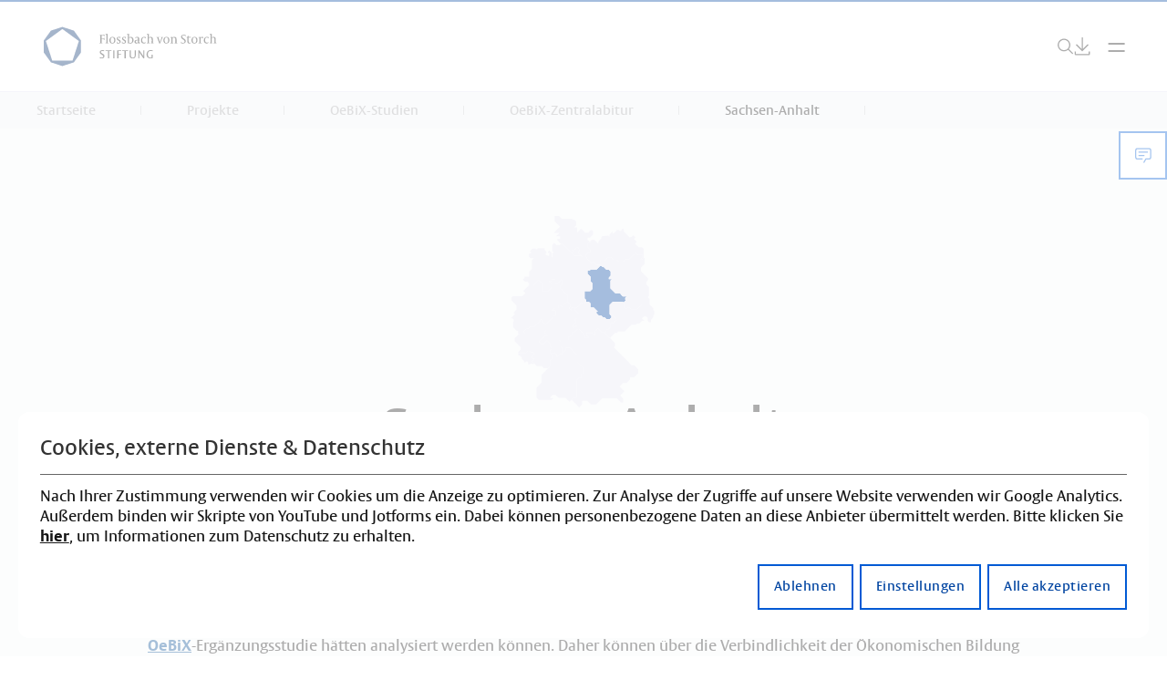

--- FILE ---
content_type: text/html; charset=UTF-8
request_url: https://www.flossbachvonstorch-stiftung.de/projekte/oebix-studien/zentralabitur/sachsen-anhalt
body_size: 18350
content:
<!doctype html>
<html lang="de">
<head>

    <!--
     Development & Code by visionbites GmbH Munich
     https://www.visionbites.de

     This page is made with kirby CMS
     https://getkirby.com/
    -->

    <meta charset="utf-8">
    <meta name="viewport" content="width=device-width,initial-scale=1.0">

    <title>Sachsen-Anhalt | Flossbach von Storch Stiftung</title>


<meta name="robots" content="all">

    <link rel="canonical" href="https://www.flossbachvonstorch-stiftung.de/projekte/oebix-studien/zentralabitur/sachsen-anhalt">
<meta content="de" property="og:locale">
<meta content="Flossbach von Storch Stiftung" property="og:site_name">
<meta content="https://www.flossbachvonstorch-stiftung.de/projekte/oebix-studien/zentralabitur/sachsen-anhalt" property="og:url">
<meta content="website" property="og:type">
<meta content="Sachsen-Anhalt | Flossbach von Storch Stiftung" property="og:title">
<meta content="https://www.flossbachvonstorch-stiftung.de/media/site/8f2c1cb9de-1709564270/seo-bild-1200x630-crop.jpg" property="og:image">
<meta content="1200" property="og:image:width">
<meta content="630" property="og:image:height">
<script type="application/ld+json">{"@context":"https://schema.org","@graph":[{"@type":"WebSite","@id":"https://www.flossbachvonstorch-stiftung.de/#website","url":"https://www.flossbachvonstorch-stiftung.de","name":"Flossbach von Storch Stiftung","description":"","inLanguage":"de"}]}</script>

    <link href="https://www.flossbachvonstorch-stiftung.de/assets/css/main.css?id=94a255e40c2c314ef731d7c31b4f66d8" rel="stylesheet">


    <script defer src="https://www.flossbachvonstorch-stiftung.de/assets/js/manifest.js?id=5a54fbf863f289f629d6317f346feae2"></script>
<script defer src="https://www.flossbachvonstorch-stiftung.de/assets/js/vendor.js?id=0f55361469cda881183c0dd82c3be829"></script>
<script defer src="https://www.flossbachvonstorch-stiftung.de/assets/js/global.js?id=1b1e8bc284a26113cf0a58997c026896"></script>


	<link media="(prefers-color-scheme: dark)" rel="apple-touch-icon" sizes="180x180" href="/favicon-dark/apple-touch-icon.png">
	<link media="(prefers-color-scheme: dark)" rel="icon" type="image/png" sizes="32x32" href="/favicon-dark/favicon-32x32.png">
	<link media="(prefers-color-scheme: dark)" rel="icon" type="image/png" sizes="16x16" href="/favicon-dark/favicon-16x16.png">
	<link media="(prefers-color-scheme: dark)" rel="icon" type="image/png" sizes="192x192" href="/favicon-dark/android-chrome-192x192.png">
	<link media="(prefers-color-scheme: dark)" rel="icon" type="image/png" sizes="512x512" href="/favicon-dark/android-chrome-512x512.png">
	<link media="(prefers-color-scheme: dark)" rel="icon" type="image/png" sizes="150x150" href="/favicon-dark/mstile-150x150.png">
	<link media="(prefers-color-scheme: dark)" rel="manifest" href="/favicon-dark/site.webmanifest">
	<link media="(prefers-color-scheme: dark)" rel="mask-icon" href="/favicon-dark/safari-pinned-tab.svg" color="#000000">
	<meta media="(prefers-color-scheme: dark)" name="msapplication-TileColor" content="#da532c">
	<meta media="(prefers-color-scheme: dark)" name="theme-color" content="#ffffff">

	<link media="(prefers-color-scheme: light)" rel="apple-touch-icon" sizes="180x180" href="/favicon-light/apple-touch-icon.png">
	<link media="(prefers-color-scheme: light)" rel="icon" type="image/png" sizes="32x32" href="/favicon-light/favicon-32x32.png">
	<link media="(prefers-color-scheme: light)" rel="icon" type="image/png" sizes="16x16" href="/favicon-light/favicon-16x16.png">
	<link media="(prefers-color-scheme: light)" rel="icon" type="image/png" sizes="192x192" href="/favicon-light/android-chrome-192x192.png">
	<link media="(prefers-color-scheme: light)" rel="icon" type="image/png" sizes="512x512" href="/favicon-light/android-chrome-512x512.png">
	<link media="(prefers-color-scheme: light)" rel="icon" type="image/png" sizes="150x150" href="/favicon-light/mstile-150x150.png">
	<link media="(prefers-color-scheme: light)" rel="manifest" href="/favicon-light/site.webmanifest">
	<link media="(prefers-color-scheme: light)" rel="mask-icon" href="/favicon-light/safari-pinned-tab.svg" color="#000000">
	<meta media="(prefers-color-scheme: light)" name="msapplication-TileColor" content="#da532c">
	<meta media="(prefers-color-scheme: light)" name="theme-color" content="#ffffff">



	
	
			<!-- Google Tag Manager -->
		<script type="x-script/vbcn" data-type="google_tag_manager">
			(function(w,d,s,l,i){w[l]=w[l]||[];w[l].push({'gtm.start':
new Date().getTime(),event:'gtm.js'});var f=d.getElementsByTagName(s)[0],
j=d.createElement(s),dl=l!='dataLayer'?'&l='+l:'';j.async=true;j.src=
'https://www.googletagmanager.com/gtm.js?id='+i+dl;f.parentNode.insertBefore(j,f);
})(window,document,'script','dataLayer','GTM-MV4TVPR');
		</script>
		<!-- End Google Tag Manager -->

	
</head>
<body>


	<!-- Google Tag Manager (noscript) -->
	<noscript><iframe src="https://www.googletagmanager.com/ns.html?id=GTM-MV4TVPR" height="0" width="0" style="display:none;visibility:hidden"></iframe></noscript>
	<!-- End Google Tag Manager (noscript) -->

<svg width="0" height="0" style="position:absolute"><symbol viewBox="0 0 14 17" id="icon-interaction-arrow-down" xmlns="http://www.w3.org/2000/svg"><path d="m14 9.908-.975-1.013-5.325 5.37V-.008H6.3v14.273L.999 8.895 0 9.908l7 7.084 7-7.084Z"/></symbol><symbol viewBox="0 0 60 60" id="icon-interaction-arrow-left" xmlns="http://www.w3.org/2000/svg"><g fill-rule="evenodd"><path d="m27.53 23 1.061 1.06-4.72 4.72h14.66v1.5H23.87l4.72 4.72-1.06 1.06-5.781-5.78h-.22v-.22l-.53-.53.53-.53v-.22h.22L27.53 23Z" id="bCombined-Shape" fill-rule="nonzero"/></g></symbol><symbol viewBox="0 0 17 14" id="icon-interaction-arrow-right" xmlns="http://www.w3.org/2000/svg"><path d="M9.86 0 8.853.975 14.19 6.3H0v1.4h14.191l-5.338 5.301L9.86 14l7.043-7L9.86 0Z"/></symbol><symbol viewBox="0 0 56 57" id="icon-interaction-arrow-right-slider" xmlns="http://www.w3.org/2000/svg"><g filter="url(#filter0_d_848_26468)"><rect x="4" y=".309" width="48" height="48" rx="24" fill-opacity=".8" shape-rendering="crispEdges"/><path d="M23.575 32.662a1 1 0 0 1-.001-1.407l6.176-6.243a1 1 0 0 0 0-1.406l-6.176-6.243a1 1 0 0 1 0-1.407l.923-.93a1 1 0 0 1 1.42 0l8.507 8.579a1 1 0 0 1 0 1.408l-8.506 8.58a1 1 0 0 1-1.42 0l-.923-.93Z"/></g></symbol><symbol viewBox="0 0 14 8" id="icon-interaction-arrow-top" xmlns="http://www.w3.org/2000/svg"><path d="m7 0 7 7-.98.98L7 1.96.98 7.98 0 7l7-7Z"/></symbol><symbol viewBox="0 0 19 21" id="icon-interaction-bell" xmlns="http://www.w3.org/2000/svg"><path d="M17.995 12.805 16.1 10.91V8.4a7.01 7.01 0 0 0-6.3-6.964V0H8.4v1.436A7.01 7.01 0 0 0 2.1 8.4v2.51L.205 12.805A.7.7 0 0 0 0 13.3v2.1a.7.7 0 0 0 .7.7h4.9v.544a3.606 3.606 0 0 0 3.15 3.639A3.504 3.504 0 0 0 12.6 16.8v-.7h4.9a.7.7 0 0 0 .7-.7v-2.1a.7.7 0 0 0-.205-.495ZM11.2 16.8a2.1 2.1 0 1 1-4.2 0v-.7h4.2v.7Zm5.6-2.1H1.4v-1.11l1.895-1.895A.7.7 0 0 0 3.5 11.2V8.4a5.6 5.6 0 1 1 11.2 0v2.8a.7.7 0 0 0 .205.495L16.8 13.59v1.11Z"/></symbol><symbol viewBox="0 0 14 9" id="icon-interaction-chevron-down" xmlns="http://www.w3.org/2000/svg"><path d="m7 8.325-7-7 .98-.98L7 6.365l6.02-6.02.98.98-7 7Z"/></symbol><symbol viewBox="0 0 12 20" id="icon-interaction-chevron-left" xmlns="http://www.w3.org/2000/svg"><path d="M11.425 1.956a1 1 0 0 1 .001 1.407L5.25 9.606a1 1 0 0 0 0 1.406l6.176 6.243a1 1 0 0 1 0 1.407l-.923.93a1 1 0 0 1-1.42 0L.575 11.014a1 1 0 0 1 0-1.408l8.506-8.58a1 1 0 0 1 1.42 0l.923.93Z"/></symbol><symbol viewBox="0 0 12 20" id="icon-interaction-chevron-right" xmlns="http://www.w3.org/2000/svg"><path d="M.575 18.662a1 1 0 0 1-.001-1.407l6.176-6.243a1 1 0 0 0 0-1.406L.574 3.363a1 1 0 0 1 0-1.407l.923-.93a1 1 0 0 1 1.42 0l8.507 8.579a1 1 0 0 1 0 1.408l-8.506 8.58a1 1 0 0 1-1.42 0l-.923-.93Z"/></symbol><symbol viewBox="0 0 26 26" id="icon-interaction-close" xmlns="http://www.w3.org/2000/svg"><path d="M14.06 13 24.78 2.28a.75.75 0 1 0-1.06-1.06L13 11.94 2.28 1.22a.75.75 0 1 0-1.06 1.06L11.94 13 1.22 23.72a.75.75 0 1 0 1.06 1.06L13 14.06l10.72 10.72a.747.747 0 0 0 1.06 0 .75.75 0 0 0 0-1.06L14.06 13z"/></symbol><symbol viewBox="0 0 20 19" id="icon-interaction-contact" xmlns="http://www.w3.org/2000/svg"><path d="m11.12 18.2-1.218-.7 2.8-4.9h4.2a1.4 1.4 0 0 0 1.4-1.4V2.8a1.4 1.4 0 0 0-1.4-1.4h-14a1.4 1.4 0 0 0-1.4 1.4v8.4a1.4 1.4 0 0 0 1.4 1.4h6.3V14h-6.3a2.8 2.8 0 0 1-2.8-2.8V2.8a2.8 2.8 0 0 1 2.8-2.8h14a2.8 2.8 0 0 1 2.8 2.8v8.4a2.8 2.8 0 0 1-2.8 2.8h-3.388l-2.394 4.2Z"/><path d="M15.502 4.2h-11.2v1.4h11.2V4.2ZM11.302 8.4h-7v1.4h7V8.4Z"/></symbol><symbol viewBox="0 0 12 12" id="icon-interaction-cross" xmlns="http://www.w3.org/2000/svg"><path d="M6.59 5.6 11.2.99 10.21 0 5.6 4.61.99 0 0 .99 4.61 5.6 0 10.21l.99.99L5.6 6.59l4.61 4.61.99-.99L6.59 5.6Z"/></symbol><symbol viewBox="0 0 17 20" id="icon-interaction-download" xmlns="http://www.w3.org/2000/svg"><path d="M15.59 15.392v2.8h-14v-2.8H.19v2.8a1.4 1.4 0 0 0 1.4 1.4h14a1.4 1.4 0 0 0 1.4-1.4v-2.8h-1.4Zm0-7-.987-.987-5.313 5.306V-.008h-1.4v12.72L2.577 7.404l-.987.987 7 7 7-7Z"/></symbol><symbol viewBox="0 0 18 17" id="icon-interaction-grid" xmlns="http://www.w3.org/2000/svg"><path d="M8.61 9.1v5.6H1.65V9.1h6.96Zm0-1.4H1.65c-.37 0-.723.148-.984.41a1.404 1.404 0 0 0-.408.99v5.6a1.398 1.398 0 0 0 1.392 1.4h6.96c.369 0 .723-.147.984-.41.261-.262.408-.618.408-.99V9.1c0-.371-.147-.727-.408-.99a1.388 1.388 0 0 0-.984-.41Zm7.656-6.3v3.5h-6.96V1.4h6.96Zm0-1.4h-6.96c-.37 0-.723.147-.984.41a1.404 1.404 0 0 0-.408.99v3.5c0 .371.147.727.408.99.26.263.615.41.984.41h6.96c.37 0 .723-.147.984-.41s.408-.619.408-.99V1.4c0-.371-.147-.727-.408-.99a1.388 1.388 0 0 0-.984-.41Zm.001 9.1v3.5h-3.48V9.1h3.48Zm0-1.4h-3.48c-.37 0-.724.148-.985.41a1.404 1.404 0 0 0-.407.99v3.5c0 .372.146.728.407.99.261.263.615.41.985.41h3.48c.369 0 .723-.147.984-.41.26-.262.407-.618.407-.99V9.1c0-.371-.146-.727-.407-.99a1.388 1.388 0 0 0-.985-.41ZM5.13 1.4v3.5H1.65V1.4h3.48Zm0-1.4H1.65C1.28 0 .927.147.666.41a1.404 1.404 0 0 0-.408.99v3.5c0 .371.146.727.408.99.26.263.615.41.984.41h3.48c.369 0 .723-.147.984-.41s.408-.619.408-.99V1.4c0-.371-.147-.727-.408-.99A1.388 1.388 0 0 0 5.13 0Z"/></symbol><symbol viewBox="0 0 20 20" id="icon-interaction-info" xmlns="http://www.w3.org/2000/svg"><path d="M10.5 13.6V8H7.7v1.4h1.4v4.2H7V15h5.6v-1.4h-2.1ZM9.5 4a1 1 0 1 0 0 2 1 1 0 0 0 0-2Z"/><path d="M9.8 19.6A9.8 9.8 0 1 1 9.8 0a9.8 9.8 0 0 1 0 19.6Zm0-18.2a8.4 8.4 0 1 0 0 16.8 8.4 8.4 0 0 0 0-16.8Z"/></symbol><symbol viewBox="0 0 19 19" id="icon-interaction-link" xmlns="http://www.w3.org/2000/svg"><path d="M15.4 18.2h-14A1.402 1.402 0 0 1 0 16.8v-14a1.402 1.402 0 0 1 1.4-1.4h7v1.4h-7v14h14v-7h1.4v7a1.402 1.402 0 0 1-1.4 1.4Z"/><path d="M11.2 0v1.4h4.61L9.8 7.41l.99.99 6.01-6.01V7h1.4V0h-7Z"/></symbol><symbol viewBox="0 0 20 19" id="icon-interaction-mail" xmlns="http://www.w3.org/2000/svg"><path d="m16.1 9.8-.99.99 1.807 1.81H11.2a2.8 2.8 0 1 0 0 5.6h1.4v-1.4h-1.4a1.4 1.4 0 1 1 0-2.8h5.717l-1.808 1.811.991.989 3.5-3.5-3.5-3.5ZM5.6 12.6H1.4L1.398 2.034 9.4 7.576a.7.7 0 0 0 .797 0l8.002-5.54V8.4h1.4v-7A1.402 1.402 0 0 0 18.2 0H1.4A1.4 1.4 0 0 0 0 1.398V12.6A1.402 1.402 0 0 0 1.4 14h4.2v-1.4ZM16.659 1.4 9.8 6.149 2.941 1.4h13.718Z"/></symbol><symbol viewBox="0 0 18 18" id="icon-interaction-menu-icon" xmlns="http://www.w3.org/2000/svg"><path d="M5.918 0H1.479A1.47 1.47 0 0 0 .433.44 1.51 1.51 0 0 0 0 1.5V6c0 .398.156.78.433 1.06.278.282.654.44 1.046.44h4.439a1.47 1.47 0 0 0 1.046-.44A1.51 1.51 0 0 0 7.397 6V1.5c0-.398-.156-.78-.433-1.06A1.47 1.47 0 0 0 5.918 0Zm0 6H1.479V1.5h4.439V6Zm10.356-6h-4.438c-.393 0-.769.158-1.046.44a1.51 1.51 0 0 0-.434 1.06V6c0 .398.156.78.434 1.06.277.282.654.44 1.046.44h4.438a1.47 1.47 0 0 0 1.046-.44A1.51 1.51 0 0 0 17.754 6V1.5c0-.398-.156-.78-.434-1.06A1.47 1.47 0 0 0 16.274 0Zm0 6h-4.438V1.5h4.438V6ZM5.918 10.5H1.479a1.47 1.47 0 0 0-1.046.44A1.51 1.51 0 0 0 0 12v4.5c0 .398.156.78.433 1.06.278.282.654.44 1.046.44h4.439a1.47 1.47 0 0 0 1.046-.44 1.51 1.51 0 0 0 .433-1.06V12c0-.398-.156-.78-.433-1.06a1.47 1.47 0 0 0-1.046-.44Zm0 6H1.479V12h4.439v4.5Zm10.356-6h-4.438c-.393 0-.769.158-1.046.44a1.51 1.51 0 0 0-.434 1.06v4.5c0 .398.156.78.434 1.06.277.282.654.44 1.046.44h4.438a1.47 1.47 0 0 0 1.046-.44c.278-.28.434-.662.434-1.06V12c0-.398-.156-.78-.434-1.06a1.47 1.47 0 0 0-1.046-.44Zm0 6h-4.438V12h4.438v4.5Z"/></symbol><symbol viewBox="0 0 19 15" id="icon-interaction-menu-icon2" xmlns="http://www.w3.org/2000/svg"><path d="M18.126 0H4.81v1.5h13.315V0Zm0 13.5H4.81V15h13.315v-1.5Zm0-6.75H4.81v1.5h13.315v-1.5Zm-16.276 0H.373v1.5h1.479v-1.5Zm0-6.75H.373v1.5h1.479V0Zm0 13.5H.373V15h1.479v-1.5Z"/></symbol><symbol viewBox="0 0 19 19" id="icon-interaction-phone" xmlns="http://www.w3.org/2000/svg"><path d="M14.706 7h-1.4a2.103 2.103 0 0 0-2.1-2.1V3.5a3.504 3.504 0 0 1 3.5 3.5Z"/><path d="M17.506 7h-1.4a4.906 4.906 0 0 0-4.9-4.9V.7a6.307 6.307 0 0 1 6.3 6.3ZM16.106 18.2h-.119C2.232 17.409.28 5.803.007 2.261A2.1 2.1 0 0 1 2.106 0h3.688a1.4 1.4 0 0 1 1.302.882L8.161 3.5a1.4 1.4 0 0 1-.308 1.512l-1.49 1.505a6.552 6.552 0 0 0 5.305 5.32l1.52-1.505a1.4 1.4 0 0 1 1.518-.287l2.64 1.057a1.4 1.4 0 0 1 .86 1.302V16.1a2.1 2.1 0 0 1-2.1 2.1Zm-14-16.8a.7.7 0 0 0-.7.756C1.728 6.3 3.793 16.1 16.064 16.8a.7.7 0 0 0 .742-.7v-3.696l-2.639-1.057-2.009 1.995-.336-.042c-6.09-.763-6.916-6.853-6.916-6.916l-.042-.336 1.988-2.009L5.802 1.4H2.106Z"/></symbol><symbol xml:space="preserve" viewBox="0 0 348 25.4" id="icon-interaction-portfolio" xmlns="http://www.w3.org/2000/svg"><path d="M342 6.8s-158.4 15-167.8 15c-9.4 0-168.1-15-168.1-15C2.2 6.1.7 2.6.2 1.2.1.9 0 .5 0 .1v25.3h348V0c0 2-2.2 6.1-6 6.8z"/></symbol><symbol viewBox="0 0 20 20" id="icon-interaction-q-mark" xmlns="http://www.w3.org/2000/svg"><path d="M9.8 0a9.8 9.8 0 1 0 0 19.6A9.8 9.8 0 0 0 9.8 0Zm0 18.2a8.4 8.4 0 1 1 0-16.8 8.4 8.4 0 0 1 0 16.8Z"/><path d="M9.8 16.1a1.05 1.05 0 1 0 0-2.1 1.05 1.05 0 0 0 0 2.1Zm.7-11.9H9.45A3.143 3.143 0 0 0 6.3 7.35v.35h1.4v-.35A1.75 1.75 0 0 1 9.45 5.6h1.05a1.75 1.75 0 0 1 0 3.5H9.1v3.15h1.4V10.5a3.15 3.15 0 0 0 0-6.3Z"/></symbol><symbol viewBox="0 0 20 19" id="icon-interaction-search" xmlns="http://www.w3.org/2000/svg"><path d="m19.03 17.938-5.288-5.287a7.714 7.714 0 1 0-.99.99l5.287 5.287.99-.99ZM1.527 7.726a6.301 6.301 0 1 1 6.3 6.301 6.308 6.308 0 0 1-6.3-6.3Z"/></symbol><symbol viewBox="0 0 15 20" id="icon-interaction-view" xmlns="http://www.w3.org/2000/svg"><path d="m13.98 5.102-4.9-4.9a.635.635 0 0 0-.49-.21h-7c-.77 0-1.4.63-1.4 1.4v16.8c0 .77.63 1.4 1.4 1.4h11.2c.77 0 1.4-.63 1.4-1.4v-12.6c0-.21-.07-.35-.21-.49Zm-5.39-3.43 3.92 3.92H8.59v-3.92Zm4.2 16.52H1.59v-16.8h5.6v4.2c0 .77.63 1.4 1.4 1.4h4.2v11.2Z"/></symbol><symbol xml:space="preserve" viewBox="0 0 348 22.5" id="icon-interaction-wave" xmlns="http://www.w3.org/2000/svg"><path d="M344.3 1.7S183.6 9 174.2 9 3.7 1.7 3.7 1.7C2.1 1.6.7.6.2-.8.1-1.1 0-1.5 0-1.9V9h.2v13.4H348V-2c0 2-1.6 3.5-3.7 3.7z"/></symbol></svg><svg width="0" height="0" style="position:absolute"><symbol viewBox="0 0 15 28" id="icon-social-facebook" xmlns="http://www.w3.org/2000/svg"><path d="M15 .202C14.531.135 12.917 0 11.042 0 7.118 0 4.427 2.322 4.427 6.58v3.668H0v4.98h4.427V28H9.74V15.228h4.41l.676-4.98H9.74v-3.18c0-1.431.399-2.424 2.534-2.424H15V.202Z"/></symbol><symbol viewBox="0 0 24 24" id="icon-social-instagram" xmlns="http://www.w3.org/2000/svg"><path d="M18.405 7.034a1.44 1.44 0 1 0 0-2.88 1.44 1.44 0 0 0 0 2.88ZM12 5.838a6.162 6.162 0 1 0 0 12.324 6.162 6.162 0 0 0 0-12.324ZM12 16a4 4 0 1 1 0-8 4 4 0 0 1 0 8Z"/><path d="M12 2.162c3.204 0 3.584.012 4.849.07.761.01 1.515.149 2.228.413a3.975 3.975 0 0 1 2.278 2.278c.264.713.404 1.467.413 2.228.058 1.265.07 1.645.07 4.85 0 3.203-.012 3.583-.07 4.848a6.642 6.642 0 0 1-.413 2.228 3.975 3.975 0 0 1-2.278 2.278 6.642 6.642 0 0 1-2.228.413c-1.265.058-1.645.07-4.849.07s-3.584-.012-4.849-.07a6.642 6.642 0 0 1-2.228-.413 3.975 3.975 0 0 1-2.278-2.278 6.642 6.642 0 0 1-.413-2.228c-.058-1.265-.07-1.645-.07-4.849s.012-3.584.07-4.849c.01-.76.149-1.515.413-2.228a3.975 3.975 0 0 1 2.278-2.278 6.642 6.642 0 0 1 2.228-.413c1.265-.058 1.645-.07 4.849-.07ZM12 0C8.741 0 8.332.014 7.052.072c-.995.02-1.98.209-2.912.558A6.136 6.136 0 0 0 .63 4.14a8.807 8.807 0 0 0-.558 2.913C.014 8.333 0 8.74 0 12c0 3.259.014 3.668.072 4.948.02.995.209 1.98.558 2.912a6.137 6.137 0 0 0 3.51 3.51c.932.35 1.917.538 2.913.558C8.333 23.986 8.74 24 12 24c3.259 0 3.668-.014 4.948-.072a8.806 8.806 0 0 0 2.912-.558 6.137 6.137 0 0 0 3.51-3.51c.35-.933.538-1.917.558-2.913.058-1.28.072-1.688.072-4.947 0-3.259-.014-3.668-.072-4.948a8.807 8.807 0 0 0-.558-2.912A6.137 6.137 0 0 0 19.86.63a8.808 8.808 0 0 0-2.913-.557C15.667.013 15.26 0 12 0Z"/></symbol><symbol viewBox="0 0 24 24" id="icon-social-linkedin" xmlns="http://www.w3.org/2000/svg"><path d="M22.2 0H1.8C.8 0 0 .8 0 1.7v20.5c0 .9.8 1.7 1.8 1.7h20.4c1 0 1.8-.8 1.8-1.7V1.7c0-.9-.8-1.7-1.8-1.7ZM7.1 20.4H3.6V9h3.5v11.4Zm-1.7-13c-1.1 0-2.1-.9-2.1-2.1 0-1.2.9-2.1 2.1-2.1 1.1 0 2.1.9 2.1 2.1 0 1.2-1 2.1-2.1 2.1Zm15.1 12.9H17v-5.6c0-1.3 0-3.1-1.9-3.1S13 13.1 13 14.5v5.7H9.5V9h3.3v1.5h.1c.5-.9 1.7-1.9 3.4-1.9 3.6 0 4.3 2.4 4.3 5.5v6.2h-.1Z"/></symbol><symbol viewBox="0 0 26 22" id="icon-social-twitter" xmlns="http://www.w3.org/2000/svg"><path d="M26 2.612c-.957.43-1.996.74-3.069.86a5.501 5.501 0 0 0 2.343-3.06 10.238 10.238 0 0 1-3.382 1.341A5.219 5.219 0 0 0 18 0c-2.953 0-5.329 2.492-5.329 5.552 0 .43.05.859.132 1.271-4.421-.24-8.364-2.44-10.987-5.809a5.687 5.687 0 0 0-.726 2.802c0 1.925.94 3.626 2.375 4.623a5.205 5.205 0 0 1-2.408-.705v.07c0 2.698 1.831 4.932 4.273 5.448-.446.12-.924.189-1.403.189a6.46 6.46 0 0 1-1.006-.086c.676 2.2 2.64 3.798 4.982 3.85a10.403 10.403 0 0 1-6.615 2.372c-.446 0-.858-.018-1.287-.07A14.622 14.622 0 0 0 8.183 22c9.8 0 15.16-8.456 15.16-15.795 0-.24 0-.482-.016-.722 1.04-.79 1.947-1.77 2.673-2.87Z"/></symbol><symbol viewBox="0 0 49 48" id="icon-social-x" xmlns="http://www.w3.org/2000/svg"><path d="M37.153 3.808H43.9L29.16 20.655 46.5 43.58H32.923L22.288 29.676 10.12 43.58H3.369l15.766-18.02L2.5 3.808h13.922l9.613 12.708L37.153 3.808ZM34.785 39.54h3.738L14.391 7.634h-4.012L34.785 39.54Z"/></symbol></svg>

<header class="header" data-el="header">
	<div class="header-container  wrap xl px ">
					<a href="https://www.flossbachvonstorch-stiftung.de" title="Flossbach von Storch Stiftung" class="logo-container ">
				<svg class="logo" width="221" height="50" viewBox="0 0 221 50" fill="none" xmlns="http://www.w3.org/2000/svg">
					<path d="M2.72694 18.06L23.7738 2.70723L44.8207 18.06L40.7993 30.485L36.7778 42.9101H10.7699L2.72694 18.06ZM23.7738 0L9.1455 4.77072L0.101562 17.2751V32.7249L9.1455 45.2205L23.7738 50L38.4022 45.2205L47.4461 32.7249V17.2575L38.4022 4.77954L23.7738 0Z" fill="#002E6D"/>
					<path d="M77.7828 10.1235H73.6384C72.1545 10.1235 71.1008 10.0618 71.1008 10.0618V10.4233C71.3115 10.4233 71.6364 10.5203 71.8471 10.7143C72.1545 11.023 72.1984 11.314 72.1984 12.672V17.9365C72.1984 19.4798 72.1808 19.9648 71.891 20.2999C71.6364 20.6085 71.294 20.7055 71.0657 20.7231V21.0847C71.0657 21.0847 72.1632 21.023 73.0149 21.023C73.5593 21.023 75.0608 21.0847 75.0608 21.0847V20.7143C75.0608 20.7143 74.2091 20.6967 73.9281 20.2646C73.7701 20.0177 73.735 19.7002 73.735 18.642V15.7408H75.3945C76.053 15.7408 76.3955 15.7761 76.6325 16.0494C76.9223 16.3757 76.9047 16.896 76.9047 16.896H77.3262C77.3262 16.896 77.2823 16.4286 77.2823 15.388C77.2823 14.3475 77.3086 13.8625 77.3086 13.8625H76.9047C76.9047 13.8625 76.9223 14.3828 76.6325 14.709C76.3867 14.9824 76.053 15.0177 75.3945 15.0177H73.735V10.8907H75.6052C76.1672 10.8907 76.6852 10.8907 77.0101 11.1817C77.4754 11.605 77.414 12.2046 77.414 12.2046H77.8179C77.8179 12.2046 77.7652 11.6667 77.7652 10.485V10.1411L77.7828 10.1235Z" fill="#161616"/>
					<path d="M81.3828 18.4745V12.1429C81.3828 9.59439 81.4443 8.81838 81.4443 8.81838L81.3301 8.73901C81.3301 8.73901 81.0579 8.88893 80.4872 8.98593C79.4687 9.16229 78.775 9.14466 78.775 9.14466V9.53266C78.9506 9.5503 79.4511 9.5503 79.6794 9.90303C79.855 10.1588 79.8726 10.6173 79.8726 11.7373V17.9454C79.8726 19.4886 79.855 19.9736 79.5652 20.3087C79.3106 20.6173 78.9682 20.7143 78.7399 20.732V21.0935C78.7399 21.0935 79.8374 21.0318 80.6101 21.0318C81.4794 21.0318 82.4628 21.0935 82.4628 21.0935V20.732C82.2521 20.732 81.936 20.635 81.7165 20.441C81.4091 20.1323 81.3652 19.8413 81.3652 18.4833" fill="#161616"/>
					<path d="M88.8023 20.0972C88.3369 20.5028 87.7223 20.5205 87.5555 20.5205C85.3955 20.5205 85.3252 17.4693 85.3252 17.0196C85.3252 15.203 85.8257 14.3476 86.3438 13.8891C86.8091 13.4834 87.4238 13.4658 87.5906 13.4658C89.7506 13.4658 89.8208 16.5169 89.8208 16.9667C89.8208 18.7832 89.3203 19.6386 88.8023 20.0972ZM87.6521 12.7427C84.6667 12.7427 83.7184 15.1942 83.7184 17.1166C83.7184 19.5593 84.9916 21.2524 87.494 21.2524C90.4794 21.2524 91.4365 18.8009 91.4365 16.8785C91.4365 14.4358 90.1633 12.7427 87.6608 12.7427" fill="#161616"/>
					<path d="M96.5029 16.5081L95.4053 15.8291C94.9399 15.5381 94.4482 15.2824 94.4482 14.5504C94.4482 14.2594 94.5624 13.4305 95.8355 13.4305C97.4775 13.4305 97.4336 14.7797 97.4336 14.7797H97.8551C97.8551 14.7797 97.8199 14.6298 97.8199 13.8714C97.8199 13.2541 97.8726 12.919 97.8726 12.919C97.8726 12.919 97.0209 12.7427 95.8707 12.7427C95.2736 12.7427 94.5799 12.822 94.0619 13.166C93.579 13.4746 93.1751 14.0125 93.1751 14.9649C93.1751 16.0848 93.8336 16.6316 94.4482 17.0196L95.6248 17.7691C96.2746 18.1748 96.7399 18.4834 96.7399 19.2065C96.7399 20.2824 95.8882 20.4587 95.1419 20.4587C94.1233 20.4587 93.4121 19.9208 93.3507 18.8802H92.9292C92.9292 18.8802 93.0082 19.3653 93.0082 20.4852V20.8379C93.0082 20.8379 93.8951 21.1818 95.1682 21.1818C96.9243 21.1818 98.1097 20.4058 98.1097 18.8185C98.1097 17.4869 97.1702 16.9402 96.4941 16.5169" fill="#161616"/>
					<path d="M103.299 16.5081L102.201 15.8291C101.736 15.5381 101.244 15.2824 101.244 14.5504C101.244 14.2594 101.359 13.4305 102.632 13.4305C104.274 13.4305 104.23 14.7797 104.23 14.7797H104.651C104.651 14.7797 104.616 14.6298 104.616 13.8714C104.616 13.2541 104.669 12.919 104.669 12.919C104.669 12.919 103.817 12.7427 102.667 12.7427C102.07 12.7427 101.376 12.822 100.858 13.166C100.375 13.4746 99.9712 14.0125 99.9712 14.9649C99.9712 16.0848 100.63 16.6316 101.244 17.0196L102.421 17.7691C103.071 18.1748 103.536 18.4834 103.536 19.2065C103.536 20.2824 102.676 20.4587 101.938 20.4587C100.919 20.4587 100.208 19.9208 100.147 18.8802H99.7253C99.7253 18.8802 99.8044 19.3653 99.8044 20.4852V20.8379C99.8044 20.8379 100.691 21.1818 101.964 21.1818C103.72 21.1818 104.897 20.4058 104.897 18.8185C104.897 17.4869 103.958 16.9402 103.281 16.5169" fill="#161616"/>
					<path d="M110.446 20.4319C109.27 20.4319 108.717 19.8323 108.717 19.8323V14.2062C108.717 14.2062 109.217 13.7036 110.332 13.7036C112.879 13.7036 112.914 16.1551 112.914 16.8958C112.914 18.5801 112.545 20.4231 110.446 20.4231M111.105 12.7247C109.428 12.7247 108.717 13.7124 108.717 13.7124V12.1251C108.717 9.57657 108.787 8.80056 108.787 8.80056L108.673 8.72119C108.673 8.72119 108.4 8.8711 107.83 8.9681C106.811 9.14447 106.118 9.12684 106.118 9.12684V9.51484C106.293 9.53248 106.794 9.53248 107.022 9.88521C107.198 10.1409 107.215 10.5995 107.215 11.7194V17.76C107.215 19.1268 107.198 20.4319 107.136 21.0845L107.294 21.1991L108.128 20.6171C108.128 20.6171 108.901 21.1991 110.42 21.1991C112.229 21.1991 113.484 20.2909 114.099 18.8976C114.354 18.3155 114.521 17.5395 114.521 16.6577C114.521 14.7794 113.616 12.7159 111.096 12.7159" fill="#161616"/>
					<path d="M120.228 19.7178C120.228 19.7178 119.727 20.2381 118.744 20.2381C117.936 20.2381 117.313 19.8324 117.313 18.8448C117.313 18.2892 117.506 17.7954 118.147 17.5132C118.841 17.2222 120.228 17.2575 120.228 17.2575V19.7178ZM122.326 20.1234C121.747 20.1234 121.694 19.656 121.694 18.9858C121.694 17.3192 121.747 16.8342 121.747 15.8465C121.747 14.9382 121.729 14.2857 121.422 13.7566C121.088 13.1746 120.439 12.7336 119.165 12.7336C117.234 12.7336 116.645 14.0476 116.505 14.4003L117.023 14.6737C117.444 13.8448 118.147 13.6508 118.682 13.6508C119.429 13.6508 119.762 13.88 119.973 14.2063C120.202 14.559 120.228 15.0529 120.228 15.9435V16.6049C119.192 16.6049 118.147 16.6225 117.383 16.8342C116.075 17.2045 115.785 18.2892 115.785 19.0564C115.785 19.4973 115.925 21.1993 118.138 21.1993C119.675 21.1993 120.272 20.1587 120.272 20.1587C120.272 20.4673 120.421 21.1816 121.387 21.1816C122.045 21.1816 122.52 20.8553 122.932 20.3262L122.722 20.0176C122.722 20.0176 122.546 20.1322 122.318 20.1322" fill="#161616"/>
					<path d="M124.039 17.1959C124.039 19.5945 125.294 21.1995 127.586 21.1995C129.456 21.1995 130.361 20.0619 130.361 20.0619L130.132 19.7268C130.132 19.7268 129.439 20.1765 128.341 20.1765C125.698 20.1765 125.61 17.6633 125.61 16.6139C125.61 15.5645 125.821 13.4834 127.753 13.4834C129.175 13.4834 129.465 14.6122 129.465 14.6122H129.702L130.369 13.5275V13.2982C130.369 13.2982 129.676 12.7427 127.999 12.7427C125.382 12.7427 124.03 14.5769 124.03 17.1871" fill="#161616"/>
					<path d="M139.203 18.4745V16.1552C139.203 15.5909 139.185 14.7443 138.974 14.1976C138.746 13.5979 138.123 12.7425 136.551 12.7425C134.716 12.7425 134.083 13.7478 134.083 13.7478V12.1429C134.083 9.59439 134.145 8.81838 134.145 8.81838L134.04 8.73901C134.04 8.73901 133.767 8.88893 133.197 8.98593C132.178 9.16229 131.484 9.14466 131.484 9.14466V9.53266C131.66 9.5503 132.161 9.5503 132.389 9.90303C132.564 10.1588 132.582 10.6173 132.582 11.7373V17.9454C132.582 19.4886 132.564 19.9736 132.275 20.3087C132.02 20.6173 131.678 20.7143 131.449 20.732V21.0935C131.449 21.0935 132.398 21.0318 133.302 21.0318C134.127 21.0318 135.111 21.0935 135.111 21.0935V20.732C134.874 20.7055 134.593 20.6085 134.435 20.441C134.127 20.1323 134.083 19.8942 134.083 18.4833V14.224C134.083 14.224 134.619 13.7037 135.761 13.7037C137.034 13.7037 137.508 14.4533 137.604 15.097C137.701 15.732 137.701 16.3757 137.701 17.3369C137.701 18.5009 137.648 19.5591 137.604 19.8148C137.525 20.2558 137.28 20.6261 136.604 20.7408V21.1023C136.604 21.1023 137.508 21.0406 138.412 21.0406C139.396 21.0406 140.283 21.1023 140.283 21.1023V20.7408C140.028 20.7231 139.721 20.6173 139.554 20.4498C139.246 20.1411 139.203 19.903 139.203 18.4921" fill="#161616"/>
					<path d="M149.344 12.9102V13.2806C149.493 13.2806 149.862 13.3335 150.02 13.4922C150.117 13.5892 150.169 13.6862 150.169 13.9243C150.169 14.1183 150.073 14.4093 149.897 14.9119L148.738 18.1483C148.352 19.2329 148.238 19.7091 148.238 19.7091C148.238 19.7091 148.123 19.0918 147.781 18.0866L146.736 14.8943C146.604 14.4887 146.482 14.1007 146.482 13.9067C146.482 13.7303 146.517 13.5804 146.613 13.4834C146.842 13.2894 147.228 13.2541 147.307 13.2541V12.9014C147.307 12.9014 146.455 12.9807 145.551 12.9807C144.787 12.9631 144.049 12.9014 144.049 12.9014V13.2717C144.55 13.2894 144.743 13.7303 145.05 14.6033L147.439 21.2523L148.44 21.076L151.056 14.5945C151.407 13.7038 151.636 13.2629 152.136 13.2629V12.9102C152.136 12.9102 151.636 12.9896 150.793 12.9896C150.003 12.9719 149.353 12.9102 149.353 12.9102" fill="#161616"/>
					<path d="M157.659 20.0972C157.194 20.5028 156.579 20.5205 156.412 20.5205C154.252 20.5205 154.191 17.4693 154.191 17.0196C154.191 15.203 154.691 14.3476 155.209 13.8891C155.675 13.4834 156.289 13.4658 156.456 13.4658C158.616 13.4658 158.686 16.5169 158.686 16.9667C158.686 18.7832 158.186 19.6386 157.668 20.0972M156.526 12.7427C153.541 12.7427 152.593 15.1942 152.593 17.1166C152.593 19.5593 153.866 21.2524 156.368 21.2524C159.354 21.2524 160.302 18.8009 160.302 16.8785C160.302 14.4358 159.029 12.7427 156.526 12.7427Z" fill="#161616"/>
					<path d="M169.39 18.4746V16.1554C169.39 15.591 169.372 14.7444 169.162 14.1977C168.933 13.5981 168.31 12.7427 166.721 12.7427C164.877 12.7427 164.218 13.7832 164.218 13.7832V12.8309L164.104 12.7515C164.104 12.7515 163.841 12.9014 163.279 12.9984C162.26 13.1748 161.663 13.166 161.663 13.166V13.554C161.839 13.5716 162.339 13.5716 162.567 13.9332C162.743 14.1889 162.761 14.6474 162.761 15.7674V17.972C162.761 19.5152 162.743 20.0002 162.453 20.3353C162.199 20.6439 161.856 20.7409 161.628 20.7585V21.1201C161.628 21.1201 162.585 21.0584 163.489 21.0584C164.49 21.0584 165.298 21.1201 165.298 21.1201V20.7585C165.061 20.7321 164.78 20.6351 164.622 20.4675C164.315 20.1589 164.262 19.9208 164.262 18.5099V14.2506C164.262 14.2506 164.798 13.7303 165.939 13.7303C167.212 13.7303 167.686 14.4799 167.783 15.1236C167.88 15.7585 167.88 16.4023 167.88 17.3635C167.88 18.5275 167.827 19.5857 167.783 19.8414C167.704 20.2824 167.458 20.6527 166.782 20.7674V21.1289C166.782 21.1289 167.686 21.0672 168.591 21.0672C169.495 21.0672 170.461 21.1289 170.461 21.1289V20.7674C170.206 20.7497 169.899 20.6439 169.741 20.4764C169.434 20.1677 169.39 19.9296 169.39 18.5187" fill="#161616"/>
					<path d="M179.145 15.1059L178.091 14.3916C177.143 13.739 176.564 13.3334 176.564 12.3193C176.564 11.3052 177.108 10.6967 178.601 10.6967C179.189 10.6967 179.742 10.8554 180.102 11.217C180.348 11.4551 180.488 11.8343 180.506 12.2223H180.91C180.91 12.2223 180.875 11.8166 180.875 11.1024C180.875 10.6173 180.91 10.1588 180.91 10.1588C180.91 10.1588 180.006 9.98242 178.557 9.98242C175.44 9.98242 175.185 11.9754 175.185 12.7337C175.185 14.0918 175.808 14.7796 176.994 15.5909L177.96 16.2523C178.899 16.9048 179.654 17.3898 179.654 18.5539C179.654 20.2117 178.364 20.4145 177.363 20.4145C176.827 20.4145 176.098 20.2205 175.729 19.762C175.501 19.471 175.378 19.127 175.361 18.7743H174.922C174.922 18.7743 174.983 19.5503 174.983 20.344V20.7849C175.712 21.023 176.546 21.1376 177.529 21.1376C178.381 21.1376 181.112 21.023 181.112 18.0777C181.112 16.4198 180.111 15.7408 179.145 15.0971" fill="#161616"/>
					<path d="M186.345 20.335C184.861 20.335 184.782 19.3297 184.782 18.1921V13.6507H187.495V12.9188H184.782V11.0581H184.361C184.361 11.0581 183.878 12.0634 183.184 12.6895C182.719 13.1304 182.236 13.2891 182.236 13.2891V13.6419H183.298C183.298 13.6419 183.263 14.8941 183.263 18.298C183.263 19.6207 183.281 21.1992 185.476 21.1992C186.898 21.1992 187.539 20.4585 187.539 20.4585L187.364 20.0705C187.364 20.0705 186.96 20.3262 186.345 20.3262" fill="#161616"/>
					<path d="M193.475 20.0972C193.01 20.5028 192.395 20.5205 192.228 20.5205C190.068 20.5205 190.007 17.4693 190.007 17.0196C190.007 15.203 190.507 14.3476 191.016 13.8891C191.482 13.4834 192.096 13.4658 192.263 13.4658C194.423 13.4658 194.493 16.5169 194.493 16.9667C194.493 18.7832 193.993 19.6386 193.475 20.0972ZM192.333 12.7427C189.348 12.7427 188.391 15.1942 188.391 17.1166C188.391 19.5593 189.664 21.2524 192.167 21.2524C195.143 21.2524 196.1 18.8009 196.1 16.8785C196.1 14.4358 194.827 12.7427 192.325 12.7427" fill="#161616"/>
					<path d="M200.043 13.8359V12.813L199.929 12.7336C199.929 12.7336 199.665 12.8836 199.103 12.9806C198.085 13.1569 197.488 13.1481 197.488 13.1481V13.5361C197.663 13.5537 198.164 13.5537 198.392 13.9153C198.568 14.171 198.585 14.6296 198.585 15.7495V17.9717C198.585 19.5149 198.568 19.9823 198.278 20.3174C198.023 20.6261 197.681 20.7231 197.452 20.7407V21.1023C197.452 21.1023 198.629 21.0317 199.481 21.0317C200.464 21.0317 201.527 21.1023 201.527 21.1023V20.7142C201.272 20.7142 200.561 20.6437 200.28 20.2292C200.122 19.9559 200.069 19.559 200.069 18.4479V14.2857C200.069 14.2857 200.508 13.8448 201.316 13.8448C202.168 13.8448 202.545 14.365 202.668 14.559H202.914L203.493 13.4567V13.2275C203.318 13.0687 202.94 12.7866 202.185 12.7866C200.877 12.7866 200.218 13.5978 200.025 13.8536" fill="#161616"/>
					<path d="M204.214 17.1959C204.214 19.5945 205.469 21.1995 207.761 21.1995C209.631 21.1995 210.535 20.0619 210.535 20.0619L210.307 19.7268C210.307 19.7268 209.614 20.1765 208.516 20.1765C205.873 20.1765 205.785 17.6633 205.785 16.6139C205.785 15.5645 205.996 13.4834 207.936 13.4834C209.359 13.4834 209.649 14.6122 209.649 14.6122H209.894L210.553 13.5275V13.2982C210.553 13.2982 209.859 12.7427 208.182 12.7427C205.566 12.7427 204.214 14.5769 204.214 17.1871" fill="#161616"/>
					<path d="M219.737 20.4321C219.43 20.1235 219.377 19.8854 219.377 18.4745V16.1552C219.377 15.5909 219.36 14.7443 219.149 14.1976C218.921 13.5979 218.289 12.7425 216.726 12.7425C214.882 12.7425 214.258 13.7478 214.258 13.7478V12.1429C214.258 9.60321 214.32 8.81838 214.32 8.81838L214.206 8.73901C214.206 8.73901 213.934 8.88893 213.372 8.98593C212.353 9.16229 211.659 9.14466 211.659 9.14466V9.53266C211.835 9.5503 212.335 9.5503 212.564 9.90303C212.739 10.1588 212.757 10.6173 212.757 11.7373V17.9454C212.757 19.4886 212.739 19.9736 212.45 20.3087C212.195 20.6173 211.853 20.7143 211.624 20.732V21.0847C211.624 21.0847 212.573 21.023 213.477 21.023C214.302 21.023 215.286 21.0847 215.286 21.0847V20.732C215.04 20.7055 214.768 20.5997 214.61 20.441C214.302 20.1323 214.258 19.8942 214.258 18.4833V14.224C214.258 14.224 214.794 13.7037 215.936 13.7037C217.209 13.7037 217.683 14.4533 217.779 15.097C217.876 15.732 217.876 16.3757 217.876 17.3369C217.876 18.5009 217.823 19.5591 217.779 19.8148C217.7 20.2558 217.455 20.6261 216.778 20.7408V21.0935C216.778 21.0935 217.683 21.0318 218.587 21.0318C219.571 21.0318 220.457 21.0935 220.457 21.0935V20.7408C220.203 20.7231 219.896 20.6085 219.737 20.4498" fill="#161616"/>
					<path d="M139.088 30.0971C139.088 30.0971 138.105 29.6826 136.481 29.6826C135.523 29.6826 133.346 29.7708 132.082 31.6932C131.484 32.6103 131.124 33.8096 131.124 35.1853C131.124 38.6068 133.197 40.1764 136.033 40.1764C137.912 40.1764 139.071 39.7003 139.071 39.7003V35.4851H137.455V39.0918C137.455 39.0918 136.999 39.2064 136.34 39.2064C133.908 39.2064 132.845 37.7867 132.845 34.9383C132.845 30.8378 135.471 30.6791 136.542 30.6791C137.903 30.6791 138.676 31.1288 138.676 31.1288L139.088 30.0971ZM128.376 40.0794V29.8237H127.173V37.7073C127.173 37.7073 127.112 37.4163 126.602 36.6579L121.975 29.8237H120.544V40.0794H121.747V32.0548C121.747 32.0548 121.835 32.3987 122.265 33.0159L127.05 40.0794H128.385H128.376ZM117.348 35.2911V29.8237H115.978V36.4375C115.978 36.8519 115.952 37.3105 115.881 37.6279C115.627 38.7214 114.88 39.1976 113.59 39.1976C112.299 39.1976 111.57 38.7126 111.316 37.672C111.228 37.3369 111.201 36.799 111.201 36.3669V29.8237H109.568V35.635C109.568 36.702 109.586 37.6809 109.858 38.3422C110.271 39.3387 111.219 40.2382 113.484 40.2382C116.145 40.2382 116.821 38.9331 117.163 37.7073C117.251 37.4075 117.365 36.8696 117.365 35.2911M107.645 30.8466V29.8237H100.068V30.8466H103.036V40.0794H104.669V30.8466H107.645ZM98.9526 30.8466V29.8237H93.7107V40.0794H95.3438V35.2646H98.5663V34.2417H95.3438V30.8466H98.9526ZM90.2863 29.8237H88.6531V40.0794H90.2863V29.8237ZM86.4931 30.8466V29.8237H78.9155V30.8466H81.8833V40.0794H83.5165V30.8466H86.4931ZM77.414 37.2311C77.414 35.8114 76.5535 35.1147 75.7282 34.6121L74.3057 33.7479C73.5418 33.2893 72.9711 32.9013 72.9711 32.1077C72.9711 30.7849 74.2355 30.6879 74.8765 30.6879C76.0355 30.6879 76.7643 31.12 76.7643 31.12L77.1506 30.0971C77.1506 30.0971 76.3604 29.6826 74.7623 29.6826C72.4179 29.6826 71.4959 30.9436 71.4959 32.3458C71.4959 33.7479 72.3652 34.4004 73.173 34.9207L74.9204 36.0318C75.4911 36.4022 75.895 36.7902 75.895 37.4868C75.895 38.8096 74.9203 39.1447 73.7174 39.1447C72.4003 39.1447 71.6277 38.6861 71.6277 38.6861L71.2238 39.7355C71.2238 39.7355 72.1984 40.1941 73.8667 40.1941C76.0004 40.1941 77.4052 39.1447 77.4052 37.2488" fill="#161616"/>
				</svg>

			</a>
		
		<nav class="nav" role="navigation" aria-label="Main" data-el="menu">
			<div
				class="main-nav-list-container "
				data-el="page-nav">

									<ul class="nav-list">
													<li class="nav-item" data-el="submenu">
								<div class="nav-item-mobile">
									<div class="nav-item-mobile-btn" role="menu">
										<a class="nav-item-link  "
										   href="https://www.flossbachvonstorch-stiftung.de/wirtschafts-und-finanzbildung"
										   title="Wirtschafts- und Finanzbildung"
										   role="menuitem">
											<span>Wirtschafts- und Finanzbildung</span>
										</a>

																					<div class="nav-mobile-trigger" data-trigger="submenu">
												<svg class="icon" width="8px" height="8px">
													<use xlink:href="#icon-interaction-chevron-down"/>
												</svg>
											</div>
																				</div>

																			<ul class="sub-nav-list">
																							<li class="sub-nav-item">
													<a class="sub-nav-link "
													   href="https://www.flossbachvonstorch-stiftung.de/wirtschafts-und-finanzbildung/wieso-wirtschafts-und-finanzbildung" title="Wieso Wirtschafts- und Finanzbildung">
														<span>Wieso Wirtschafts- und Finanzbildung</span>
													</a>
												</li>
																							<li class="sub-nav-item">
													<a class="sub-nav-link "
													   href="https://www.flossbachvonstorch-stiftung.de/wirtschafts-und-finanzbildung/zahlen-daten-fakten" title="Zahlen – Daten – Fakten">
														<span>Zahlen – Daten – Fakten</span>
													</a>
												</li>
																							<li class="sub-nav-item">
													<a class="sub-nav-link "
													   href="https://www.flossbachvonstorch-stiftung.de/wirtschafts-und-finanzbildung/studien" title="Studien">
														<span>Studien</span>
													</a>
												</li>
											
										</ul>
									
								</div>

							</li>
													<li class="nav-item" data-el="submenu">
								<div class="nav-item-mobile">
									<div class="nav-item-mobile-btn" role="menu">
										<a class="nav-item-link  "
										   href="https://www.flossbachvonstorch-stiftung.de/projekte"
										   title="Projekte"
										   role="menuitem">
											<span>Projekte</span>
										</a>

																					<div class="nav-mobile-trigger" data-trigger="submenu">
												<svg class="icon" width="8px" height="8px">
													<use xlink:href="#icon-interaction-chevron-down"/>
												</svg>
											</div>
																				</div>

																			<ul class="sub-nav-list">
																							<li class="sub-nav-item">
													<a class="sub-nav-link "
													   href="https://www.flossbachvonstorch-stiftung.de/projekte/buendnis-oekonomische-bildung-deutschland" title="Bündnis Ökonomische Bildung Deutschland">
														<span>Bündnis Ökonomische Bildung Deutschland</span>
													</a>
												</li>
																							<li class="sub-nav-item">
													<a class="sub-nav-link "
													   href="https://www.flossbachvonstorch-stiftung.de/projekte/econo-me-wettbewerb" title="econo=me Wettbewerb">
														<span>econo=me Wettbewerb</span>
													</a>
												</li>
																							<li class="sub-nav-item">
													<a class="sub-nav-link "
													   href="https://www.flossbachvonstorch-stiftung.de/projekte/erweiterungsstudiengang-wirtschaft" title="Erweiterungsstudiengang Wirtschaft">
														<span>Erweiterungsstudiengang Wirtschaft</span>
													</a>
												</li>
																							<li class="sub-nav-item">
													<a class="sub-nav-link "
													   href="https://www.flossbachvonstorch-stiftung.de/projekte/oebix-studien" title="OeBiX-Studien">
														<span>OeBiX-Studien</span>
													</a>
												</li>
																							<li class="sub-nav-item">
													<a class="sub-nav-link "
													   href="https://www.flossbachvonstorch-stiftung.de/projekte/fortbildung-fuer-lehrkraefte" title="Seminare">
														<span>Seminare</span>
													</a>
												</li>
																							<li class="sub-nav-item">
													<a class="sub-nav-link "
													   href="https://www.flossbachvonstorch-stiftung.de/projekte/teacheconomy" title="Teach Economy - Unterrichtsmaterialien">
														<span>Teach Economy - Unterrichtsmaterialien</span>
													</a>
												</li>
																							<li class="sub-nav-item">
													<a class="sub-nav-link "
													   href="https://www.flossbachvonstorch-stiftung.de/projekte/unterrichtsmaterialien" title="Unterrichtsmaterialien von ZEIT und Handelsblatt">
														<span>Unterrichtsmaterialien von ZEIT und Handelsblatt</span>
													</a>
												</li>
											
										</ul>
									
								</div>

							</li>
													<li class="nav-item" >
								<div class="nav-item-mobile">
									<div class="nav-item-mobile-btn" role="menu">
										<a class="nav-item-link  gold"
										   href="https://www.flossbachvonstorch-stiftung.de/newsroom"
										   title="Newsroom"
										   role="menuitem">
											<span>Newsroom</span>
										</a>

																					<div class="nav-mobile-trigger buffer"></div>
																			</div>

									
								</div>

							</li>
													<li class="nav-item" data-el="submenu">
								<div class="nav-item-mobile">
									<div class="nav-item-mobile-btn" role="menu">
										<a class="nav-item-link  "
										   href="https://www.flossbachvonstorch-stiftung.de/ueber-uns"
										   title="Über uns"
										   role="menuitem">
											<span>Über uns</span>
										</a>

																					<div class="nav-mobile-trigger" data-trigger="submenu">
												<svg class="icon" width="8px" height="8px">
													<use xlink:href="#icon-interaction-chevron-down"/>
												</svg>
											</div>
																				</div>

																			<ul class="sub-nav-list">
																							<li class="sub-nav-item">
													<a class="sub-nav-link "
													   href="https://www.flossbachvonstorch-stiftung.de/ueber-uns/vorstand-und-kuratorium" title="Kuratorium und Vorstand">
														<span>Kuratorium und Vorstand</span>
													</a>
												</li>
											
										</ul>
									
								</div>

							</li>
						
						<li class="nav-item mobile">
							<a class="nav-item-mobile"
							   href="#" title="" data-el="contact-trigger-mobile">
								<span>Kontakt</span>
								<svg class="icon" width="8px" height="8px">
									<use xlink:href="#icon-interaction-contact"/>
								</svg>
							</a>
						</li>
													<li class="cnt-socials">

																	<a href="https://twitter.com/fvsstiftung_de" title="X">
										<svg class="icon" width="20px" height="20px">
											<use xlink:href="#icon-social-x"/>
										</svg>
									</a>
								
																	<a href="https://www.facebook.com/flossbachvonstorchstiftung" title="Facebook">
										<svg class="icon" width="20px" height="20px">
											<use xlink:href="#icon-social-facebook"/>
										</svg>
									</a>
								
																	<a href="https://www.instagram.com/econo_me_4u/" title="Instagram">
										<svg class="icon" width="20px" height="20px">
											<use xlink:href="#icon-social-instagram"/>
										</svg>
									</a>
								
																	<a href="https://www.linkedin.com/company/flossbach-von-storch-stiftung" title="LinkedIn">
										<svg class="icon" width="20px" height="20px">
											<use xlink:href="#icon-social-linkedin"/>
										</svg>
									</a>
								
							</li>
						
					</ul>
				
			</div>

			<div id="header-searchbar"
				 class="header-searchbar is-hidden"
				 data-el="searchbar">
				<form action="/search" class="form-search">
					<input class="search-input "
						   id="headerSearch" type="search" aria-label="Search" name="query"
						   value=""
						   placeholder="" data-el="searchbar-input">
					<div class="search-icons">
						<button class="search-btn" aria-label="Search">
							<svg class="search-icon" width="18px" height="18px">
								<use xlink:href="#icon-interaction-search"/>
							</svg>
						</button>
						<svg class="cross-icon cross-toggle" width="14px" height="30px">
							<use xlink:href="#icon-interaction-cross"/>
						</svg>
					</div>
				</form>
			</div>

			<ul class="icon-nav-list">
				<li class="icon-nav-item "
					data-el="icon-search-nav">
					<button class="nav-icon-container search-toggle" aria-label="Search">
						<svg class="nav-icon" width="20px" height="20px">
							<use xlink:href="#icon-interaction-search"/>
						</svg>
						<span class="icon-nav-item-text">Suche</span>
					</button>
				</li>
				<li class="icon-nav-item nav-item-contact">
					<div class="nav-icon-container nav-contact-container" data-el="contact-trigger">
						<svg class="nav-icon" width="20px" height="20px">
							<use xlink:href="#icon-interaction-contact"/>
						</svg>
						<span class="icon-nav-item-text">Kontakt</span>
					</div>
					<div class="nav-cnt-container" data-el="contact-container">
						<ul class="nav-cnt-list">

															<li class="cnt-help">
									<div class="cnt-help-headline">
										<span class="cnt-headline">Kontakt</span>
										<div class="cnt-headline-icon" data-el="contact-trigger">
											<span></span>
											<span></span>
										</div>
									</div>
									<p class="cnt-help-text">
										Hallo! Wie können wir<br />
Ihnen helfen?									</p>
								</li>
							
							
																	<li class="cnt-item">
										<a href="tel:0221-3388-0" class="cnt-link">
											  <span class="cnt-link-text">
												0221 3388-0											  </span>
											<svg class="nav-icon" width="20px" height="20px">
												<use xlink:href="#icon-interaction-phone"/>
											</svg>
										</a>
									</li>
								
																	<li class="cnt-item">
										<a href="mailto:info@fvs-stiftung.de" class="cnt-link">
											  <span class="cnt-link-text">
												info@fvs-stiftung.de											  </span>
											<svg class="nav-icon" width="20px" height="20px">
												<use xlink:href="#icon-interaction-mail"/>
											</svg>
										</a>
									</li>
								
							
															<li class="cnt-item">
									<a href="https://www.flossbachvonstorch-stiftung.de/newsroom/newsletter-anmeldung" class="cnt-link" title="Newsletter Anmeldung">
									  <span class="cnt-link-text">
										  Newsletter Anmeldung									  </span>
										<svg class="nav-icon" width="20px" height="20px">
											<use xlink:href="#icon-interaction-bell"/>
										</svg>
									</a>
								</li>
							
						</ul>

													<div class="cnt-socials">

																	<a href="https://twitter.com/fvsstiftung_de" title="X">
										<svg class="icon" width="20px" height="20px">
											<use xlink:href="#icon-social-x"/>
										</svg>
									</a>
								
																	<a href="https://www.facebook.com/flossbachvonstorchstiftung" title="Facebook">
										<svg class="icon" width="20px" height="20px">
											<use xlink:href="#icon-social-facebook"/>
										</svg>
									</a>
								
																	<a href="https://www.instagram.com/econo_me_4u/" title="Instagram">
										<svg class="icon" width="20px" height="20px">
											<use xlink:href="#icon-social-instagram"/>
										</svg>
									</a>
								
																	<a href="https://www.linkedin.com/company/flossbach-von-storch-stiftung" title="LinkedIn">
										<svg class="icon" width="20px" height="20px">
											<use xlink:href="#icon-social-linkedin"/>
										</svg>
									</a>
								
							</div>
						
					</div>
				</li>
									<li class="icon-nav-item">
						<a href="https://www.flossbachvonstorch-stiftung.de/downloadcenter" title="Downloadcenter"
						   class="nav-icon-container">
							<svg class="nav-icon" width="20px" height="20px">
								<use xlink:href="#icon-interaction-download"/>
							</svg>
							<span class="icon-nav-item-text">Dateien</span>
						</a>
					</li>
							</ul>

			<div class="header-mobile">
				<div class="header-trigger" aria-label="Menü öffnen" data-trigger="menu" aria-pressed="false"
					 role="button"
					 aria-expanded="false">
					<span></span>
					<span></span>
				</div>
			</div>
		</nav>

		<div class="floating-contact-container" data-el="contact-trigger-mobile">
			<svg class="contact-icon" width="20px" height="20px">
				<use xlink:href="#icon-interaction-contact"/>
			</svg>
		</div>

		<div class="cnt-backdrop js-cnt-backdrop"></div>
		<div class="nav-cnt-container contact-mobile" data-el="contact-container-mobile">
			<ul class="nav-cnt-list">

									<li class="cnt-help">
						<div class="cnt-help-headline">
							<span class="cnt-headline">Kontakt</span>
							<div class="cnt-headline-icon" data-el="contact-trigger-mobile">
								<span></span>
								<span></span>
							</div>
						</div>
						<p class="cnt-help-text">
							Hallo! Wie können wir<br />
Ihnen helfen?						</p>
					</li>
				
				
											<li class="cnt-item">
							<a href="tel:0221-3388-0" class="cnt-link">
								<span class="cnt-link-text">
									0221 3388-0								</span>
								<svg class="nav-icon" width="20px" height="20px">
									<use xlink:href="#icon-interaction-phone"/>
								</svg>
							</a>
						</li>
					
											<li class="cnt-item">
							<a href="mailto:info@fvs-stiftung.de" class="cnt-link">
						<span class="cnt-link-text">
						  info@fvs-stiftung.de						</span>
								<svg class="nav-icon" width="20px" height="20px">
									<use xlink:href="#icon-interaction-mail"/>
								</svg>
							</a>
						</li>
					
				
									<li class="cnt-item">
						<a href="https://www.flossbachvonstorch-stiftung.de/newsroom/newsletter-anmeldung" class="cnt-link">
								  <span class="cnt-link-text">
									Newsletter Anmeldung
								  </span>
							<svg class="nav-icon" width="20px" height="20px">
								<use xlink:href="#icon-interaction-bell"/>
							</svg>
						</a>
					</li>
				
			</ul>

							<div class="cnt-socials">

											<a href="https://twitter.com/fvsstiftung_de" title="X" target="_blank">
							<svg class="icon" width="20px" height="20px">
								<use xlink:href="#icon-social-x"/>
							</svg>
						</a>
					
											<a href="https://www.facebook.com/flossbachvonstorchstiftung" title="Facebook" target="_blank">
							<svg class="icon" width="20px" height="20px">
								<use xlink:href="#icon-social-facebook"/>
							</svg>
						</a>
					
											<a href="https://www.instagram.com/econo_me_4u/" title="Instagram" target="_blank">
							<svg class="icon" width="20px" height="20px">
								<use xlink:href="#icon-social-instagram"/>
							</svg>
						</a>
					
											<a href="https://www.linkedin.com/company/flossbach-von-storch-stiftung" title="LinkedIn" target="_blank">
							<svg class="icon" width="20px" height="20px">
								<use xlink:href="#icon-social-linkedin"/>
							</svg>
						</a>
					
				</div>
			
		</div>
	</div>

</header>

<nav class="breadcrumb" aria-label="breadcrumb">
	<div class="wrap xl">
		<ol class="bread-list">
							<li class="b-list-item ">
					<a class="b-item-link  "
					   href="https://www.flossbachvonstorch-stiftung.de" >
						Startseite					</a>
									</li>
							<li class="b-list-item ">
					<a class="b-item-link  "
					   href="https://www.flossbachvonstorch-stiftung.de/projekte" >
						Projekte					</a>
									</li>
							<li class="b-list-item ">
					<a class="b-item-link  "
					   href="https://www.flossbachvonstorch-stiftung.de/projekte/oebix-studien" >
						OeBiX-Studien					</a>
											<ul class="sub-nav-list">
															<li class="sub-nav-item">
									<a class="sub-nav-link "
									   href="https://www.flossbachvonstorch-stiftung.de/projekte/oebix-studien/index" title="OeBiX-Index">
										<span>OeBiX-Index</span>
									</a>
								</li>
															<li class="sub-nav-item">
									<a class="sub-nav-link "
									   href="https://www.flossbachvonstorch-stiftung.de/projekte/oebix-studien/zentralabitur" title="OeBiX-Zentralabitur">
										<span>OeBiX-Zentralabitur</span>
									</a>
								</li>
															<li class="sub-nav-item">
									<a class="sub-nav-link "
									   href="https://www.flossbachvonstorch-stiftung.de/projekte/oebix-studien/lehrplaene-und-curricula" title="Lehrpläne und Curricula">
										<span>Lehrpläne und Curricula</span>
									</a>
								</li>
															<li class="sub-nav-item">
									<a class="sub-nav-link "
									   href="https://www.flossbachvonstorch-stiftung.de/projekte/oebix-studien/fortbildung" title="Fortbildungen">
										<span>Fortbildungen</span>
									</a>
								</li>
							
						</ul>
									</li>
							<li class="b-list-item ">
					<a class="b-item-link  "
					   href="https://www.flossbachvonstorch-stiftung.de/projekte/oebix-studien/zentralabitur" >
						OeBiX-Zentralabitur					</a>
									</li>
							<li class="b-list-item active">
					<a class="b-item-link  active"
					   href="https://www.flossbachvonstorch-stiftung.de/projekte/oebix-studien/zentralabitur/sachsen-anhalt" aria-current="page">
						Sachsen-Anhalt					</a>
									</li>
					</ol>
	</div>
</nav>

<main class="main" data-template="state">

  
<div class="bg-secondary">
	<section class="wrap xl px py state-intro">
		<main class="state-content-container py">
			<header class="state-intro-header">
				
	<picture class="state-image-container">
		<source
			srcset="https://www.flossbachvonstorch-stiftung.de/media/pages/storage/babe0bf8e2-1709564271/sachsen-anhalt.svg"
			type="image/webp">
		<source
			srcset="https://www.flossbachvonstorch-stiftung.de/media/pages/storage/babe0bf8e2-1709564271/sachsen-anhalt.svg"
			type="image/jpeg">
		<img class="img"			src="https://www.flossbachvonstorch-stiftung.de/media/pages/storage/babe0bf8e2-1709564271/sachsen-anhalt.svg"
			alt=""
			title=""
			width="160"
			height="210">
	</picture>
	

				<h1 class="state-intro-title">Sachsen-Anhalt</h1>
				<div class="state-intro-text"><p><strong>Sachsen-Anhalt: Keine Ökonomische Bildung im Zentralabitur<br></strong>In Sachsen-Anhalt kann sowohl in einem <a href="https://www.flossbachvonstorch-stiftung.de/glossar#sowi" target="_blank" title="In dieser Fächergruppe sind Fächer zusammengefasst, die neben der Ökonomischen Bildung mindestens eine weitere sozialwissenschaftliche Disziplin umfassen. In Teilen sind diese Fächer eher integrativ gestaltet, in Teilen werden die verschiedenen Disziplinen aber auch weniger miteinander verknüpft. Der Anteil der Ökonomischen Bildung variiert in Teilen erheblich zwischen den verschiedenen Fächern dieser Fächergruppe.">sozialwissenschaftlichen Integrationsfach</a> (Sozialkunde) als auch in einem eigenständigen Fach Wirtschaft (Wirtschaftslehre) eine Abiturprüfung abgelegt werden. Beide Fächer werden allerdings nur dezentral geprüft, womit die Ökonomische Bildung in Sachsen-Anhalt nicht im <a href="https://www.flossbachvonstorch-stiftung.de/glossar#zentralabitur" target="_blank" title="Das Zentralabitur ist eine institutionelle Rahmenvorgabe im deutschen Schulwesen, die das Unterrichtsgeschehen in der gymnasialen Oberstufe maßgeblich beeinflusst. Mit Blick auf die Unterrichtsinhalte gibt es wohl kaum ein wirksameres bildungspolitisches Steuerungsinstrument in der Sekundarstufe II. Der Begriff „zentral“ bezieht sich in Deutschland aber (noch) nicht auf die Bundes- sondern lediglich auf die Landesebene. Damit gibt es auch im Zentralabitur zurzeit viele verschiedene Regelungen und Vorgaben.">Zentralabitur</a> verankert ist. Auch liegen dem Fach Sozialkunde lediglich die <a href="https://www.flossbachvonstorch-stiftung.de/glossar#pruefungsanforderungen" target="_blank" title="Die Einheitlichen Prüfungsanforderungen (EPA) für das Abitur sind ein bundesweit einheitlicher Rahmen, der die Anforderungen und Standards für die schriftliche Abiturprüfung in allen Bundesländern in Deutschland festlegt. Die EPA legen die allgemeinen Anforderungen und Bewertungsmaßstäbe für die Abiturprüfung in den verschiedenen Fächern fest und definieren die Kompetenzen, die die Schülerinnen und Schüler in der Prüfung zeigen müssen. Die EPA sind somit ein Instrument zur Sicherung der Vergleichbarkeit und Gleichwertigkeit der Abiturprüfungen in allen Bundesländern.">Einheitlichen Prüfungsanforderungen (EPA)</a> für Sozialkunde/Politik, nicht aber auch die für Wirtschaft zugrunde.<br>Da Sozialkunde und Wirtschaftslehre nur dezentral im Abitur geprüft werden, liegen keine Aufgaben vor, die im Rahmen der <a href="https://www.flossbachvonstorch-stiftung.de/glossar#oebix" target="_blank" title="Index für die Ökonomische Bildung in Deutschland. Dieser Index, kurz OeBiX genannt, ermöglicht zum einen den Vergleich zwischen den Bundesländern, zwischen verschiedenen weiterführenden Schulformen bzw. Schulstufen und hinsichtlich der Wirtschaftslehrkräftebildung in den Bundesländern. Zum anderen können die verschiedenen Variablen für das Ausmaß an Ökonomischer Bildung innerhalb eines Bundeslandes differenziert betrachtet werden. Der OeBiX bündelt verschiedene Daten und verdichtet sie zu einem Gesamtwert. Der OeBiX speist sich aus zwei Teilindizes „Schule“ und „Hochschule“, die sich jeweils aus verschiedenen Variablen zusammensetzen. Insgesamt sagt er aus, inwieweit das Ziel, Wirtschaft als Nebenfach zu etablieren, erreicht ist.">OeBiX</a>-Ergänzungsstudie hätten analysiert werden können. Daher können über die Verbindlichkeit der Ökonomischen Bildung in den Abiturprüfungen in den Fächern wie auch zu deren inhaltlicher Ausgestaltung keine Aussagen getroffen werden.</p></div>
			</header>

			
					</main>

		
		
						</section>
</div>

	
		
			<div  class="block block-text-image" data-block="text-image">
				<section class="wrap xl px py text-image-block ">
	<div class="mobile-accordion-container">
		<div class="headlines-container">
			<h3 class="h3">Zu welcher Fächergruppe zählt welches Fach?</h3>		</div>
		<details class="mobile-accordion-detail">
			<summary class="t-i-summary px button is-outline-primary">
				weiterlesen				<svg class="icon" width="20px" height="20px">
					<use xlink:href="#icon-interaction-chevron-down"/>
				</svg>
			</summary>

			<article class="px py">
				<div class="t-i-text-mobile">
					<p>Die Fächer, in denen die Ökonomische Bildung verankert ist, unterscheiden sich zwischen den Bundesländern. Neben eigeständigen Fächern Wirtschaft und der Kombination aus <a href="https://www.flossbachvonstorch-stiftung.de/glossar#wi-re" target="_blank" title="Die Fächer dieser Fächergruppe umfassen neben der Ökonomischen Bildung auch rechtswissenschaftliche Inhalte. In Teilen beziehen diese sich auf ökonomische Kontexte, in Teilen nicht. Fächer Wirtschaft und Recht gibt es in Thüringen und Bayern.">Wirtschaft und Recht</a> handelt es sich bei diesen Fächern vor allem um sozialwissenschaftliche <a href="https://www.flossbachvonstorch-stiftung.de/glossar#integrationsfach" target="_blank" title="Schulfach, in dem zwei oder mehrere Fachdisziplinen gemeinsam unterrichtet werden (z. B. Sozialwissenschaften). Je nach Ausgestaltung der Lehrpläne können die verschiedenen Disziplinen in einem Integrationsfach zu je gleichen Teilen berücksichtigt oder aber mit Schwerpunkten in einzelnen Teilbereichen versehen werden.">Integrationsfächer</a> wie z. B. Politik-Wirtschaft oder Sozialkunde.</p><p>Die Fächer der Ökonomischen Bildung in Sachsen-Anhalt lassen sich wie folgt den Fächergruppen zuordnen:</p>				</div>
			</article>

			<div class="lightbox">

									<a class="lightbox-item" href="https://www.flossbachvonstorch-stiftung.de/media/pages/storage/62272c509f-1726157298/st-3-2000x552-crop-q80.webp"
					   data-pswp-width="2000" data-pswp-height="552">
						
	<picture class="t-i-image-container">
		<source
			srcset="https://www.flossbachvonstorch-stiftung.de/media/pages/storage/62272c509f-1726157298/st-3-2000x552-crop-q80-2000x552-crop-q80.webp"
			type="image/webp">
		<source
			srcset="https://www.flossbachvonstorch-stiftung.de/media/pages/storage/62272c509f-1726157298/st-3-2000x552-crop-q80-2000x552-crop-q80.jpg"
			type="image/jpeg">
		<img class="img"			src="https://www.flossbachvonstorch-stiftung.de/media/pages/storage/62272c509f-1726157298/st-3-2000x552-crop-q80-2000x552-crop-q80.webp"
			alt=""
			title=""
			width="2000"
			height="552">
	</picture>
	
						<span class="overlay">
							<svg class="icon" width="60px" height="60px">
								<use xlink:href="#icon-interaction-search"></use>
							</svg>
						</span>
					</a>
				
			</div>
		</details>

	</div>
	<div class="wrap lg px py">
		<div class="text-image-container mb3">

			<article class="t-i-content">
				<h3 class="h3">Zu welcher Fächergruppe zählt welches Fach?</h3>				<div class="t-i-text"><p>Die Fächer, in denen die Ökonomische Bildung verankert ist, unterscheiden sich zwischen den Bundesländern. Neben eigeständigen Fächern Wirtschaft und der Kombination aus <a href="https://www.flossbachvonstorch-stiftung.de/glossar#wi-re" target="_blank" title="Die Fächer dieser Fächergruppe umfassen neben der Ökonomischen Bildung auch rechtswissenschaftliche Inhalte. In Teilen beziehen diese sich auf ökonomische Kontexte, in Teilen nicht. Fächer Wirtschaft und Recht gibt es in Thüringen und Bayern.">Wirtschaft und Recht</a> handelt es sich bei diesen Fächern vor allem um sozialwissenschaftliche <a href="https://www.flossbachvonstorch-stiftung.de/glossar#integrationsfach" target="_blank" title="Schulfach, in dem zwei oder mehrere Fachdisziplinen gemeinsam unterrichtet werden (z. B. Sozialwissenschaften). Je nach Ausgestaltung der Lehrpläne können die verschiedenen Disziplinen in einem Integrationsfach zu je gleichen Teilen berücksichtigt oder aber mit Schwerpunkten in einzelnen Teilbereichen versehen werden.">Integrationsfächer</a> wie z. B. Politik-Wirtschaft oder Sozialkunde.</p><p>Die Fächer der Ökonomischen Bildung in Sachsen-Anhalt lassen sich wie folgt den Fächergruppen zuordnen:</p></div>
			</article>

							<div class="lightbox outside">
						<a class="lightbox-item" href="https://www.flossbachvonstorch-stiftung.de/media/pages/storage/62272c509f-1726157298/st-3-2000x552-crop-q80.webp" data-pswp-width="2000"
						   data-pswp-height="552">
							
	<picture class="t-i-image-container">
		<source
			srcset="https://www.flossbachvonstorch-stiftung.de/media/pages/storage/62272c509f-1726157298/st-3-2000x552-crop-q80-2000x552-crop-q80.webp"
			type="image/webp">
		<source
			srcset="https://www.flossbachvonstorch-stiftung.de/media/pages/storage/62272c509f-1726157298/st-3-2000x552-crop-q80-2000x552-crop-q80.jpg"
			type="image/jpeg">
		<img class="text-image-outside img"			src="https://www.flossbachvonstorch-stiftung.de/media/pages/storage/62272c509f-1726157298/st-3-2000x552-crop-q80-2000x552-crop-q80.webp"
			alt=""
			title=""
			width="2000"
			height="552">
	</picture>
	
							<span class="overlay">
						<svg class="icon" width="60px" height="60px">
							<use xlink:href="#icon-interaction-search"></use>
						</svg>
					</span>
						</a>
				</div>
					</div>

								</div>
</section>
			</div>

		
			<div  class="block block-text-image" data-block="text-image">
				<section class="wrap xl px py text-image-block bg-secondary">
	<div class="mobile-accordion-container">
		<div class="headlines-container">
			<h3 class="h3">Welche Einheitlichen Prüfungsanforderungen werden der Abiturprüfung zugrunde gelegt?</h3>		</div>
		<details class="mobile-accordion-detail">
			<summary class="t-i-summary px button is-outline-primary">
				weiterlesen				<svg class="icon" width="20px" height="20px">
					<use xlink:href="#icon-interaction-chevron-down"/>
				</svg>
			</summary>

			<article class="px py">
				<div class="t-i-text-mobile">
					<p>Fächer, die ökonomische Bildungsinhalte umfassen, sollten auch die Einheitlichen Prüfungsanforderungen (EPA) für Wirtschaft in der Abiturprüfung zugrunde legen. Dieses Kriterium ist in Sachsen-Anhalt für das Fach Wirtschaftslehre erfüllt, nicht aber für Sozialkunde.</p>				</div>
			</article>

			<div class="lightbox">

									<a class="lightbox-item" href="https://www.flossbachvonstorch-stiftung.de/media/pages/storage/28f629b4a7-1726157293/st-4-2000x438-crop-q80.webp"
					   data-pswp-width="2000" data-pswp-height="438">
						
	<picture class="t-i-image-container">
		<source
			srcset="https://www.flossbachvonstorch-stiftung.de/media/pages/storage/28f629b4a7-1726157293/st-4-2000x438-crop-q80-2000x438-crop-q80.webp"
			type="image/webp">
		<source
			srcset="https://www.flossbachvonstorch-stiftung.de/media/pages/storage/28f629b4a7-1726157293/st-4-2000x438-crop-q80-2000x438-crop-q80.jpg"
			type="image/jpeg">
		<img class="img"			src="https://www.flossbachvonstorch-stiftung.de/media/pages/storage/28f629b4a7-1726157293/st-4-2000x438-crop-q80-2000x438-crop-q80.webp"
			alt=""
			title=""
			width="2000"
			height="438">
	</picture>
	
						<span class="overlay">
							<svg class="icon" width="60px" height="60px">
								<use xlink:href="#icon-interaction-search"></use>
							</svg>
						</span>
					</a>
				
			</div>
		</details>

	</div>
	<div class="wrap lg px py">
		<div class="text-image-container mb3">

			<article class="t-i-content">
				<h3 class="h3">Welche Einheitlichen Prüfungsanforderungen werden der Abiturprüfung zugrunde gelegt?</h3>				<div class="t-i-text"><p>Fächer, die ökonomische Bildungsinhalte umfassen, sollten auch die Einheitlichen Prüfungsanforderungen (EPA) für Wirtschaft in der Abiturprüfung zugrunde legen. Dieses Kriterium ist in Sachsen-Anhalt für das Fach Wirtschaftslehre erfüllt, nicht aber für Sozialkunde.</p></div>
			</article>

							<div class="lightbox outside">
						<a class="lightbox-item" href="https://www.flossbachvonstorch-stiftung.de/media/pages/storage/28f629b4a7-1726157293/st-4-2000x438-crop-q80.webp" data-pswp-width="2000"
						   data-pswp-height="438">
							
	<picture class="t-i-image-container">
		<source
			srcset="https://www.flossbachvonstorch-stiftung.de/media/pages/storage/28f629b4a7-1726157293/st-4-2000x438-crop-q80-2000x438-crop-q80.webp"
			type="image/webp">
		<source
			srcset="https://www.flossbachvonstorch-stiftung.de/media/pages/storage/28f629b4a7-1726157293/st-4-2000x438-crop-q80-2000x438-crop-q80.jpg"
			type="image/jpeg">
		<img class="text-image-outside img"			src="https://www.flossbachvonstorch-stiftung.de/media/pages/storage/28f629b4a7-1726157293/st-4-2000x438-crop-q80-2000x438-crop-q80.webp"
			alt=""
			title=""
			width="2000"
			height="438">
	</picture>
	
							<span class="overlay">
						<svg class="icon" width="60px" height="60px">
							<use xlink:href="#icon-interaction-search"></use>
						</svg>
					</span>
						</a>
				</div>
					</div>

								</div>
</section>
			</div>

		
			<div  class="block block-newsletter" data-block="newsletter">
				<section id="newsletter" class="newsletter">
	<div class="wrap xl px py">
		<div class="nl-grid">
			<div class="nl-grid-item">
				<div class="newsletter-title-container">
					<h2 class="newsletter-title h4">Mit unserem Newsletter verpassen Sie keine Neuigkeiten.</h2>
				</div>
			</div>
			<div class="nl-grid-item">
				<div class="newsletter-btn-container">
											<a href="https://www.flossbachvonstorch-stiftung.de/newsroom/newsletter-anmeldung" target="Newsletter Anmeldung" class="button w-100 is-outline-primary ">
							<span>Zur Anmeldung</span>
							<svg class="icon" width="20px" height="20px">
								<use xlink:href="#icon-interaction-arrow-right"/>
							</svg>
						</a>
										<p class="nl-text">Unsere <a href="/@/page/jB3sMJ0txKNJFuJx">Datenschutzbestimmungen</a> finden Sie hier.</p>
				</div>
			</div>
		</div>
	</div>
</section>
			</div>

		
	</main>

<footer class="footer " aria-label="Footer">

	<div class="wrap xl">

		<div class="f-content">
			<div class="f-bottom-container">
				<div class="f-socials-container">
					<span class="f-item-title">Social Media</span>
											<div class="f-socials">

															<a href="https://twitter.com/fvsstiftung_de" title="X" target="_blank">
									<svg width="24px" height="24px">
										<use xlink:href="#icon-social-x"/>
									</svg>
								</a>
							
															<a href="https://www.facebook.com/flossbachvonstorchstiftung" title="Facebook" target="_blank">
									<svg width="24px" height="24px">
										<use xlink:href="#icon-social-facebook"/>
									</svg>
								</a>
							
															<a href="https://www.instagram.com/econo_me_4u/" title="Instagram" target="_blank">
									<svg width="24px" height="24px">
										<use xlink:href="#icon-social-instagram"/>
									</svg>
								</a>
							
															<a href="https://www.linkedin.com/company/flossbach-von-storch-stiftung" title="LinkedIn" target="_blank">
									<svg width="24px" height="24px">
										<use xlink:href="#icon-social-linkedin"/>
									</svg>
								</a>
													</div>
									</div>
									<div class="f-info-item-container">
						<span class="f-item-title">Adresse</span>
						<div class="f-info-items">
							<span>Flossbach von Storch Stiftung</span>
							Siegburger Str. 229b<br>50679 Köln<br>Deutschland						</div>
					</div>

					<div class="f-info-item-container">
						<span class="f-item-title">Kontakt</span>
						<div class="f-info-items">
							<a href="tel:0221-3388-0">Tel: 0221 3388-0</a>
															<a href="mailto:&#105;&#x6e;&#102;&#111;&#64;&#102;&#x76;&#x73;&#45;&#115;&#116;&#105;&#x66;&#x74;&#x75;&#x6e;&#103;&#x2e;&#100;&#101;">&#105;&#x6e;&#102;&#111;&#64;&#x66;&#x76;&#x73;&#x2d;&#115;&#x74;&#105;&#x66;&#116;&#117;&#x6e;&#x67;&#46;&#x64;&#101;</a>													</div>
					</div>

					<nav class="f-info-item-container f-nav-first-container">
						<span class="f-item-title">Flossbach von Storch Stiftung</span>
													<ul class="f-nav-main-list" role="menubar">
																	<li role="menuitem">
										<a class="f-nav-main-link" href="https://www.flossbachvonstorch-stiftung.de/ueber-uns" title="Über uns">
											Über uns										</a>
									</li>
																	<li role="menuitem">
										<a class="f-nav-main-link" href="https://www.flossbachvonstorch-stiftung.de/newsroom" title="Newsroom">
											Newsroom										</a>
									</li>
																	<li role="menuitem">
										<a class="f-nav-main-link" href="https://www.flossbachvonstorch-stiftung.de/projekte" title="Projekte">
											Projekte										</a>
									</li>
																	<li role="menuitem">
										<a class="f-nav-main-link" href="https://www.flossbachvonstorch-stiftung.de/wirtschafts-und-finanzbildung" title="Wirtschafts- und Finanzbildung">
											Wirtschafts- und Finanzbildung										</a>
									</li>
															</ul>
											</nav>

					<nav class="f-info-item-container f-nav-second-container">
						<span class="f-item-title">Rechtliches</span>
													<ul class="f-nav-s-list" role="menubar">
																	<li role="menuitem">
										<a class="f-nav-main-link" href="https://www.flossbachvonstorch-stiftung.de/impressum" title="Impressum">
											Impressum										</a>
									</li>
																	<li role="menuitem">
										<a class="f-nav-main-link" href="https://www.flossbachvonstorch-stiftung.de/datenschutz" title="Datenschutz">
											Datenschutz										</a>
									</li>
																<li role="menuitem">
									<a href="#" class="js-vbcn-customize footer-item-link">Datenschutzeinstellungen</a>
								</li>
							</ul>
											</nav>
							</div>
			<div class="scroll-up-container">
				<a class="scroll-to-top" href="#">
					<span class="scroll-text">Scroll to top</span>
					<svg width="14px" height="14px">
						<use xlink:href="#icon-interaction-arrow-top"/>
					</svg>
				</a>
			</div>
		</div>
	</div>

	<div id="progression">
        <span id="progression-value">
            <svg width="20px" height="20px"><use xlink:href="#icon-interaction-arrow-right"/></svg>
        </span>
	</div>

</footer>

</body>
</html>


--- FILE ---
content_type: text/css
request_url: https://www.flossbachvonstorch-stiftung.de/assets/css/main.css?id=94a255e40c2c314ef731d7c31b4f66d8
body_size: 28998
content:
/*! PhotoSwipe main CSS by Dmytro Semenov | photoswipe.com */.pswp{--pswp-bg:#000;--pswp-placeholder-bg:#222;--pswp-root-z-index:100000;--pswp-preloader-color:rgba(79,79,79,.4);--pswp-preloader-color-secondary:hsla(0,0%,100%,.9);--pswp-icon-color:#fff;--pswp-icon-color-secondary:#4f4f4f;--pswp-icon-stroke-color:#4f4f4f;--pswp-icon-stroke-width:2px;--pswp-error-text-color:var(--pswp-icon-color);-webkit-tap-highlight-color:rgba(0,0,0,0);contain:layout style size;display:none;height:100%;left:0;opacity:.003;position:fixed;top:0;touch-action:none;width:100%;z-index:var(--pswp-root-z-index)}.pswp,.pswp:focus{outline:0}.pswp *{box-sizing:border-box}.pswp img{max-width:none}.pswp--open{display:block}.pswp,.pswp__bg{-webkit-transform:translateZ(0);transform:translateZ(0);will-change:opacity}.pswp__bg{background:var(--pswp-bg);opacity:.005}.pswp,.pswp__scroll-wrap{overflow:hidden}.pswp__bg,.pswp__container,.pswp__content,.pswp__img,.pswp__item,.pswp__scroll-wrap,.pswp__zoom-wrap{height:100%;left:0;position:absolute;top:0;width:100%}.pswp__img,.pswp__zoom-wrap{height:auto;width:auto}.pswp--click-to-zoom.pswp--zoom-allowed .pswp__img{cursor:-webkit-zoom-in;cursor:zoom-in}.pswp--click-to-zoom.pswp--zoomed-in .pswp__img{cursor:move;cursor:-webkit-grab;cursor:grab}.pswp--click-to-zoom.pswp--zoomed-in .pswp__img:active{cursor:-webkit-grabbing;cursor:grabbing}.pswp--no-mouse-drag.pswp--zoomed-in .pswp__img,.pswp--no-mouse-drag.pswp--zoomed-in .pswp__img:active,.pswp__img{cursor:-webkit-zoom-out;cursor:zoom-out}.pswp__button,.pswp__container,.pswp__counter,.pswp__img{-webkit-user-select:none;-moz-user-select:none;-ms-user-select:none;user-select:none}.pswp__item{overflow:hidden;z-index:1}.pswp__hidden{display:none!important}.pswp__content{pointer-events:none}.pswp__content>*{pointer-events:auto}.pswp__error-msg-container{display:grid}.pswp__error-msg{color:var(--pswp-error-text-color);font-size:1em;line-height:1;margin:auto}.pswp .pswp__hide-on-close{opacity:.005;pointer-events:none;transition:opacity var(--pswp-transition-duration) cubic-bezier(.4,0,.22,1);will-change:opacity;z-index:10}.pswp--ui-visible .pswp__hide-on-close{opacity:1;pointer-events:auto}.pswp__button{-webkit-touch-callout:none;-webkit-appearance:none;background:none;border:0;box-shadow:none;cursor:pointer;display:block;height:60px;margin:0;opacity:.85;overflow:hidden;padding:0;position:relative;width:50px}.pswp__button:active,.pswp__button:focus,.pswp__button:hover{background:none;border:0;box-shadow:none;opacity:1;padding:0;transition:none}.pswp__button:disabled{cursor:auto;opacity:.3}.pswp__icn{fill:var(--pswp-icon-color);color:var(--pswp-icon-color-secondary);height:32px;left:9px;overflow:hidden;pointer-events:none;position:absolute;top:14px;width:32px}.pswp__icn-shadow{stroke:var(--pswp-icon-stroke-color);stroke-width:var(--pswp-icon-stroke-width);fill:none}.pswp__icn:focus{outline:0}.pswp__img--with-bg,div.pswp__img--placeholder{background:var(--pswp-placeholder-bg)}.pswp__top-bar{display:-webkit-flex;display:flex;-webkit-flex-direction:row;flex-direction:row;height:60px;-webkit-justify-content:flex-end;justify-content:flex-end;left:0;pointer-events:none!important;position:absolute;top:0;width:100%;z-index:10}.pswp__top-bar>*{pointer-events:auto;will-change:opacity}.pswp__button--close{margin-right:6px}.pswp__button--arrow{height:100px;margin-top:-50px;position:absolute;top:0;top:50%;width:75px}.pswp__button--arrow:disabled{cursor:default;display:none}.pswp__button--arrow .pswp__icn{background:none;border-radius:0;height:60px;margin-top:-30px;top:50%;width:60px}.pswp--one-slide .pswp__button--arrow{display:none}.pswp--touch .pswp__button--arrow{visibility:hidden}.pswp--has_mouse .pswp__button--arrow{visibility:visible}.pswp__button--arrow--prev{left:0;right:auto}.pswp__button--arrow--next{right:0}.pswp__button--arrow--next .pswp__icn{left:auto;right:14px;-webkit-transform:scaleX(-1);transform:scaleX(-1)}.pswp__button--zoom{display:none}.pswp--zoom-allowed .pswp__button--zoom{display:block}.pswp--zoomed-in .pswp__zoom-icn-bar-v{display:none}.pswp__preloader{height:60px;margin-right:auto;overflow:hidden;position:relative;width:50px}.pswp__preloader .pswp__icn{-webkit-animation:pswp-clockwise .6s linear infinite;animation:pswp-clockwise .6s linear infinite;opacity:0;transition:opacity .2s linear}.pswp__preloader--active .pswp__icn{opacity:.85}@-webkit-keyframes pswp-clockwise{0%{-webkit-transform:rotate(0deg);transform:rotate(0deg)}to{-webkit-transform:rotate(1turn);transform:rotate(1turn)}}@keyframes pswp-clockwise{0%{-webkit-transform:rotate(0deg);transform:rotate(0deg)}to{-webkit-transform:rotate(1turn);transform:rotate(1turn)}}.pswp__counter{-webkit-margin-start:20px;color:var(--pswp-icon-color);font-size:14px;height:30px;line-height:30px;margin-top:15px;margin-inline-start:20px;opacity:.85;text-shadow:1px 1px 3px var(--pswp-icon-color-secondary)}.pswp--one-slide .pswp__counter{display:none}
/*! sanitize.css v5.0.0 | CC0 License | github.com/jonathantneal/sanitize.css */*,:after,:before{background-repeat:no-repeat;box-sizing:inherit}:after,:before{text-decoration:inherit;vertical-align:inherit}html{-ms-text-size-adjust:100%;-webkit-text-size-adjust:100%;box-sizing:border-box;cursor:default}article,aside,footer,header,nav,section{display:block}body{margin:0}h1{font-size:2em;margin:.67em 0}figcaption,figure,main{display:block}figure{margin:0}hr{box-sizing:content-box;height:0;overflow:visible}nav ol,nav ul{list-style:none}pre{font-family:monospace,monospace;font-size:1em}a{-webkit-text-decoration-skip:objects;background-color:transparent}abbr[title]{border-bottom:none;text-decoration:underline;-webkit-text-decoration:underline dotted;text-decoration:underline dotted}b,strong{font-weight:inherit;font-weight:bolder}code,kbd,samp{font-family:monospace,monospace;font-size:1em}dfn{font-style:italic}mark{background-color:#ff0;color:#000}small{font-size:80%}sub,sup{font-size:75%;line-height:0;position:relative;vertical-align:baseline}sub{bottom:-.25em}sup{top:-.5em}::-moz-selection{background-color:#b3d4fc;color:#000;text-shadow:none}::selection{background-color:#b3d4fc;color:#000;text-shadow:none}audio,canvas,iframe,img,svg,video{vertical-align:middle}audio,video{display:inline-block}audio:not([controls]){display:none;height:0}img{border-style:none}svg{fill:currentColor}svg:not(:root){overflow:hidden}table{border-collapse:collapse}button,input,optgroup,select,textarea{margin:0}button,input,select,textarea{color:inherit;font-family:inherit;font-size:inherit;line-height:inherit}button,input{overflow:visible}button,select{text-transform:none}[type=reset],[type=submit],button,html [type=button]{-webkit-appearance:button}[type=button]::-moz-focus-inner,[type=reset]::-moz-focus-inner,[type=submit]::-moz-focus-inner,button::-moz-focus-inner{border-style:none;padding:0}[type=button]:-moz-focusring,[type=reset]:-moz-focusring,[type=submit]:-moz-focusring,button:-moz-focusring{outline:1px dotted ButtonText}legend{box-sizing:border-box;color:inherit;display:table;max-width:100%;padding:0;white-space:normal}progress{display:inline-block;vertical-align:baseline}textarea{overflow:auto;resize:vertical}[type=checkbox],[type=radio]{box-sizing:border-box;padding:0}[type=number]::-webkit-inner-spin-button,[type=number]::-webkit-outer-spin-button{height:auto}[type=search]{-webkit-appearance:textfield;outline-offset:-2px}[type=search]::-webkit-search-cancel-button,[type=search]::-webkit-search-decoration{-webkit-appearance:none}::-webkit-file-upload-button{-webkit-appearance:button;font:inherit}details,menu{display:block}summary{display:list-item}canvas{display:inline-block}template{display:none}[tabindex],a,area,button,input,label,select,summary,textarea{touch-action:manipulation}[hidden]{display:none}[aria-busy=true]{cursor:progress}[aria-controls]{cursor:pointer}[aria-hidden=false][hidden]:not(:focus){clip:rect(0,0,0,0);display:inherit;position:absolute}[aria-disabled]{cursor:default}
@charset "UTF-8";:root{--xs:map-get($breakpoints,"xs");--sm:map-get($breakpoints,"sm");--md:map-get($breakpoints,"md");--lg:map-get($breakpoints,"lg");--xl:map-get($breakpoints,"xl");--xxl:map-get($breakpoints,"xxl");--xxxl:map-get($breakpoints,"xxxl");--xxxxl:map-get($breakpoints,"xxxxl");--base-font-size:16px;--big-font-size:40px;--base-line-height:1.8;--base-spacing:20px;--base-spacing-mobile:21px;--component-spacing-topbottom:70px;--component-spacing-leftright:50px;--base-spacing-half:calc(var(--base-spacing)*0.5);--base-spacing-double:calc(var(--base-spacing)*2);--headings-line-height:1.0;--headings-margin-bottom:0.4em;--transition-duration:150ms;--transition-fx:ease-in-out;--wrap-spacing:4px;--wrap-body:1920px;--wrap-content:1080px;--wrap-xl:1920px;--wrap-lg:1440px;--wrap-md:1096px;--wrap-sm:864px;--font-primary:"BigVesta",sans-serif;--font-secondary:"CapitoliumNews",serif;--color-base:#161616;--color-primary:#005ad4;--color-primary-focus:#0044a1;--color-secondary:#bfaa72;--color-secondary-focus:#a49058;--color-background:#f2f4f8;--color-background-secondary:#e4e4f2;--color-focus:#e0e0e0;--color-outline:#e0e0e0;--color-link:#004a93;--color-text-on-primary:#fff;--color-background-third:#e7e7f3;--selection-color:#fff;--selection-bg:#074d67;--color-error:#d32f16;--color-success:#2da82a;--color-disabled:#a9a9a9;--swiper-theme-color:#007aff}@font-face{font-family:BigVesta;font-style:normal;font-weight:300;src:local(""),url(../fonts/bigvesta-light.woff2) format("woff2"),url(../fonts/bigvesta-light.woff) format("woff")}@font-face{font-family:BigVesta;font-style:normal;font-weight:400;src:local(""),url(../fonts/bigvesta-regular.woff2) format("woff2"),url(../fonts/bigvesta-regular.woff) format("woff")}@font-face{font-family:BigVesta;font-style:normal;font-weight:700;src:local(""),url(../fonts/bigvesta-bold.woff2) format("woff2"),url(../fonts/bigvesta-bold.woff) format("woff")}@font-face{font-family:CapitoliumNews;font-style:normal;font-weight:400;src:local(""),url(../fonts/Capitolium-News-2-Regular.woff2) format("woff2"),url(../fonts/Capitolium-News-2-Regular.woff) format("woff")}@font-face{font-family:swiper-icons;font-style:normal;font-weight:400;src:url("data:application/font-woff;charset=utf-8;base64, [base64]//wADZ2x5ZgAAAywAAADMAAAD2MHtryVoZWFkAAABbAAAADAAAAA2E2+eoWhoZWEAAAGcAAAAHwAAACQC9gDzaG10eAAAAigAAAAZAAAArgJkABFsb2NhAAAC0AAAAFoAAABaFQAUGG1heHAAAAG8AAAAHwAAACAAcABAbmFtZQAAA/gAAAE5AAACXvFdBwlwb3N0AAAFNAAAAGIAAACE5s74hXjaY2BkYGAAYpf5Hu/j+W2+MnAzMYDAzaX6QjD6/4//Bxj5GA8AuRwMYGkAPywL13jaY2BkYGA88P8Agx4j+/8fQDYfA1AEBWgDAIB2BOoAeNpjYGRgYNBh4GdgYgABEMnIABJzYNADCQAACWgAsQB42mNgYfzCOIGBlYGB0YcxjYGBwR1Kf2WQZGhhYGBiYGVmgAFGBiQQkOaawtDAoMBQxXjg/wEGPcYDDA4wNUA2CCgwsAAAO4EL6gAAeNpj2M0gyAACqxgGNWBkZ2D4/wMA+xkDdgAAAHjaY2BgYGaAYBkGRgYQiAHyGMF8FgYHIM3DwMHABGQrMOgyWDLEM1T9/w8UBfEMgLzE////P/5//f/V/xv+r4eaAAeMbAxwIUYmIMHEgKYAYjUcsDAwsLKxc3BycfPw8jEQA/[base64]/uznmfPFBNODM2K7MTQ45YEAZqGP81AmGGcF3iPqOop0r1SPTaTbVkfUe4HXj97wYE+yNwWYxwWu4v1ugWHgo3S1XdZEVqWM7ET0cfnLGxWfkgR42o2PvWrDMBSFj/IHLaF0zKjRgdiVMwScNRAoWUoH78Y2icB/yIY09An6AH2Bdu/UB+yxopYshQiEvnvu0dURgDt8QeC8PDw7Fpji3fEA4z/PEJ6YOB5hKh4dj3EvXhxPqH/SKUY3rJ7srZ4FZnh1PMAtPhwP6fl2PMJMPDgeQ4rY8YT6Gzao0eAEA409DuggmTnFnOcSCiEiLMgxCiTI6Cq5DZUd3Qmp10vO0LaLTd2cjN4fOumlc7lUYbSQcZFkutRG7g6JKZKy0RmdLY680CDnEJ+UMkpFFe1RN7nxdVpXrC4aTtnaurOnYercZg2YVmLN/d/gczfEimrE/fs/bOuq29Zmn8tloORaXgZgGa78yO9/cnXm2BpaGvq25Dv9S4E9+5SIc9PqupJKhYFSSl47+Qcr1mYNAAAAeNptw0cKwkAAAMDZJA8Q7OUJvkLsPfZ6zFVERPy8qHh2YER+3i/BP83vIBLLySsoKimrqKqpa2hp6+jq6RsYGhmbmJqZSy0sraxtbO3sHRydnEMU4uR6yx7JJXveP7WrDycAAAAAAAH//wACeNpjYGRgYOABYhkgZgJCZgZNBkYGLQZtIJsFLMYAAAw3ALgAeNolizEKgDAQBCchRbC2sFER0YD6qVQiBCv/H9ezGI6Z5XBAw8CBK/m5iQQVauVbXLnOrMZv2oLdKFa8Pjuru2hJzGabmOSLzNMzvutpB3N42mNgZGBg4GKQYzBhYMxJLMlj4GBgAYow/P/PAJJhLM6sSoWKfWCAAwDAjgbRAAB42mNgYGBkAIIbCZo5IPrmUn0hGA0AO8EFTQAA") format("woff")}:host{display:block;margin-left:auto;margin-right:auto;position:relative;z-index:1}.swiper{display:block;list-style:none;margin-left:auto;margin-right:auto;overflow:hidden;padding:0;position:relative;z-index:1}.swiper-vertical>.swiper-wrapper{-webkit-flex-direction:column;flex-direction:column}.swiper-wrapper{box-sizing:content-box;display:-webkit-flex;display:flex;height:100%;position:relative;transition-property:-webkit-transform;transition-property:transform;transition-property:transform,-webkit-transform;transition-timing-function:var(--swiper-wrapper-transition-timing-function,initial);width:100%;z-index:1}.swiper-android .swiper-slide,.swiper-ios .swiper-slide,.swiper-wrapper{-webkit-transform:translateZ(0);transform:translateZ(0)}.swiper-horizontal{touch-action:pan-y}.swiper-vertical{touch-action:pan-x}.swiper-slide{display:block;-webkit-flex-shrink:0;flex-shrink:0;height:100%;position:relative;transition-property:-webkit-transform;transition-property:transform;transition-property:transform,-webkit-transform;width:100%}.swiper-slide-invisible-blank{visibility:hidden}.swiper-autoheight,.swiper-autoheight .swiper-slide{height:auto}.swiper-autoheight .swiper-wrapper{-webkit-align-items:flex-start;align-items:flex-start;transition-property:height,-webkit-transform;transition-property:transform,height;transition-property:transform,height,-webkit-transform}.swiper-backface-hidden .swiper-slide{-webkit-backface-visibility:hidden;backface-visibility:hidden;-webkit-transform:translateZ(0);transform:translateZ(0)}.swiper-3d.swiper-css-mode .swiper-wrapper{-webkit-perspective:1200px;perspective:1200px}.swiper-3d .swiper-wrapper{-webkit-transform-style:preserve-3d;transform-style:preserve-3d}.swiper-3d{-webkit-perspective:1200px;perspective:1200px}.swiper-3d .swiper-cube-shadow,.swiper-3d .swiper-slide{-webkit-transform-style:preserve-3d;transform-style:preserve-3d}.swiper-css-mode>.swiper-wrapper{-ms-overflow-style:none;overflow:auto;scrollbar-width:none}.swiper-css-mode>.swiper-wrapper::-webkit-scrollbar{display:none}.swiper-css-mode>.swiper-wrapper>.swiper-slide{scroll-snap-align:start start}.swiper-css-mode.swiper-horizontal>.swiper-wrapper{-webkit-scroll-snap-type:x mandatory;-ms-scroll-snap-type:x mandatory;scroll-snap-type:x mandatory}.swiper-css-mode.swiper-vertical>.swiper-wrapper{-webkit-scroll-snap-type:y mandatory;-ms-scroll-snap-type:y mandatory;scroll-snap-type:y mandatory}.swiper-css-mode.swiper-free-mode>.swiper-wrapper{-webkit-scroll-snap-type:none;-ms-scroll-snap-type:none;scroll-snap-type:none}.swiper-css-mode.swiper-free-mode>.swiper-wrapper>.swiper-slide{scroll-snap-align:none}.swiper-css-mode.swiper-centered>.swiper-wrapper:before{content:"";-webkit-flex-shrink:0;flex-shrink:0;-webkit-order:9999;order:9999}.swiper-css-mode.swiper-centered>.swiper-wrapper>.swiper-slide{scroll-snap-align:center center;scroll-snap-stop:always}.swiper-css-mode.swiper-centered.swiper-horizontal>.swiper-wrapper>.swiper-slide:first-child{-webkit-margin-start:var(--swiper-centered-offset-before);margin-inline-start:var(--swiper-centered-offset-before)}.swiper-css-mode.swiper-centered.swiper-horizontal>.swiper-wrapper:before{height:100%;min-height:1px;width:var(--swiper-centered-offset-after)}.swiper-css-mode.swiper-centered.swiper-vertical>.swiper-wrapper>.swiper-slide:first-child{-webkit-margin-before:var(--swiper-centered-offset-before);margin-block-start:var(--swiper-centered-offset-before)}.swiper-css-mode.swiper-centered.swiper-vertical>.swiper-wrapper:before{height:var(--swiper-centered-offset-after);min-width:1px;width:100%}.swiper-3d .swiper-slide-shadow,.swiper-3d .swiper-slide-shadow-bottom,.swiper-3d .swiper-slide-shadow-left,.swiper-3d .swiper-slide-shadow-right,.swiper-3d .swiper-slide-shadow-top{height:100%;left:0;pointer-events:none;position:absolute;top:0;width:100%;z-index:10}.swiper-3d .swiper-slide-shadow{background:rgba(0,0,0,.15)}.swiper-3d .swiper-slide-shadow-left{background-image:linear-gradient(270deg,rgba(0,0,0,.5),transparent)}.swiper-3d .swiper-slide-shadow-right{background-image:linear-gradient(90deg,rgba(0,0,0,.5),transparent)}.swiper-3d .swiper-slide-shadow-top{background-image:linear-gradient(0deg,rgba(0,0,0,.5),transparent)}.swiper-3d .swiper-slide-shadow-bottom{background-image:linear-gradient(180deg,rgba(0,0,0,.5),transparent)}.swiper-lazy-preloader{border:4px solid var(--swiper-preloader-color,var(--swiper-theme-color));border-radius:50%;border-top:4px solid transparent;box-sizing:border-box;height:42px;left:50%;margin-left:-21px;margin-top:-21px;position:absolute;top:50%;-webkit-transform-origin:50%;transform-origin:50%;width:42px;z-index:10}.swiper-watch-progress .swiper-slide-visible .swiper-lazy-preloader,.swiper:not(.swiper-watch-progress) .swiper-lazy-preloader{-webkit-animation:swiper-preloader-spin 1s linear infinite;animation:swiper-preloader-spin 1s linear infinite}.swiper-lazy-preloader-white{--swiper-preloader-color:#fff}.swiper-lazy-preloader-black{--swiper-preloader-color:#000}@-webkit-keyframes swiper-preloader-spin{0%{-webkit-transform:rotate(0deg);transform:rotate(0deg)}to{-webkit-transform:rotate(1turn);transform:rotate(1turn)}}@keyframes swiper-preloader-spin{0%{-webkit-transform:rotate(0deg);transform:rotate(0deg)}to{-webkit-transform:rotate(1turn);transform:rotate(1turn)}}.swiper-pagination{position:absolute;text-align:center;-webkit-transform:translateZ(0);transform:translateZ(0);transition:opacity .3s;z-index:10}.swiper-pagination.swiper-pagination-hidden{opacity:0}.swiper-pagination-disabled>.swiper-pagination,.swiper-pagination.swiper-pagination-disabled{display:none!important}.swiper-horizontal>.swiper-pagination-bullets,.swiper-pagination-bullets.swiper-pagination-horizontal,.swiper-pagination-custom,.swiper-pagination-fraction{bottom:var(--swiper-pagination-bottom,8px);left:0;top:var(--swiper-pagination-top,auto);width:100%}.swiper-pagination-bullets-dynamic{font-size:0;overflow:hidden}.swiper-pagination-bullets-dynamic .swiper-pagination-bullet{position:relative;-webkit-transform:scale(.33);transform:scale(.33)}.swiper-pagination-bullets-dynamic .swiper-pagination-bullet-active,.swiper-pagination-bullets-dynamic .swiper-pagination-bullet-active-main{-webkit-transform:scale(1);transform:scale(1)}.swiper-pagination-bullets-dynamic .swiper-pagination-bullet-active-prev{-webkit-transform:scale(.66);transform:scale(.66)}.swiper-pagination-bullets-dynamic .swiper-pagination-bullet-active-prev-prev{-webkit-transform:scale(.33);transform:scale(.33)}.swiper-pagination-bullets-dynamic .swiper-pagination-bullet-active-next{-webkit-transform:scale(.66);transform:scale(.66)}.swiper-pagination-bullets-dynamic .swiper-pagination-bullet-active-next-next{-webkit-transform:scale(.33);transform:scale(.33)}.swiper-pagination-bullet{background:var(--swiper-pagination-bullet-inactive-color,#000);border-radius:var(--swiper-pagination-bullet-border-radius,50%);display:inline-block;height:var(--swiper-pagination-bullet-height,var(--swiper-pagination-bullet-size,8px));opacity:var(--swiper-pagination-bullet-inactive-opacity,.2);width:var(--swiper-pagination-bullet-width,var(--swiper-pagination-bullet-size,8px))}button.swiper-pagination-bullet{-webkit-appearance:none;-moz-appearance:none;appearance:none;border:none;box-shadow:none;margin:0;padding:0}.swiper-pagination-clickable .swiper-pagination-bullet{cursor:pointer}.swiper-pagination-bullet:only-child{display:none!important}.swiper-pagination-bullet-active{background:var(--swiper-pagination-color,var(--swiper-theme-color));opacity:var(--swiper-pagination-bullet-opacity,1)}.swiper-pagination-vertical.swiper-pagination-bullets,.swiper-vertical>.swiper-pagination-bullets{left:var(--swiper-pagination-left,auto);right:var(--swiper-pagination-right,8px);top:50%;-webkit-transform:translate3d(0,-50%,0);transform:translate3d(0,-50%,0)}.swiper-pagination-vertical.swiper-pagination-bullets .swiper-pagination-bullet,.swiper-vertical>.swiper-pagination-bullets .swiper-pagination-bullet{display:block;margin:var(--swiper-pagination-bullet-vertical-gap,6px) 0}.swiper-pagination-vertical.swiper-pagination-bullets.swiper-pagination-bullets-dynamic,.swiper-vertical>.swiper-pagination-bullets.swiper-pagination-bullets-dynamic{top:50%;-webkit-transform:translateY(-50%);transform:translateY(-50%);width:8px}.swiper-pagination-vertical.swiper-pagination-bullets.swiper-pagination-bullets-dynamic .swiper-pagination-bullet,.swiper-vertical>.swiper-pagination-bullets.swiper-pagination-bullets-dynamic .swiper-pagination-bullet{display:inline-block;transition:top .2s,-webkit-transform .2s;transition:transform .2s,top .2s;transition:transform .2s,top .2s,-webkit-transform .2s}.swiper-horizontal>.swiper-pagination-bullets .swiper-pagination-bullet,.swiper-pagination-horizontal.swiper-pagination-bullets .swiper-pagination-bullet{margin:0 var(--swiper-pagination-bullet-horizontal-gap,4px)}.swiper-horizontal>.swiper-pagination-bullets.swiper-pagination-bullets-dynamic,.swiper-pagination-horizontal.swiper-pagination-bullets.swiper-pagination-bullets-dynamic{left:50%;-webkit-transform:translateX(-50%);transform:translateX(-50%);white-space:nowrap}.swiper-horizontal>.swiper-pagination-bullets.swiper-pagination-bullets-dynamic .swiper-pagination-bullet,.swiper-pagination-horizontal.swiper-pagination-bullets.swiper-pagination-bullets-dynamic .swiper-pagination-bullet{transition:left .2s,-webkit-transform .2s;transition:transform .2s,left .2s;transition:transform .2s,left .2s,-webkit-transform .2s}.swiper-horizontal.swiper-rtl>.swiper-pagination-bullets-dynamic .swiper-pagination-bullet{transition:right .2s,-webkit-transform .2s;transition:transform .2s,right .2s;transition:transform .2s,right .2s,-webkit-transform .2s}.swiper-pagination-fraction{color:var(--swiper-pagination-fraction-color,inherit)}.swiper-pagination-progressbar{background:var(--swiper-pagination-progressbar-bg-color,rgba(0,0,0,.25));position:absolute}.swiper-pagination-progressbar .swiper-pagination-progressbar-fill{background:var(--swiper-pagination-color,var(--swiper-theme-color));height:100%;left:0;position:absolute;top:0;-webkit-transform:scale(0);transform:scale(0);-webkit-transform-origin:left top;transform-origin:left top;width:100%}.swiper-rtl .swiper-pagination-progressbar .swiper-pagination-progressbar-fill{-webkit-transform-origin:right top;transform-origin:right top}.swiper-horizontal>.swiper-pagination-progressbar,.swiper-pagination-progressbar.swiper-pagination-horizontal,.swiper-pagination-progressbar.swiper-pagination-vertical.swiper-pagination-progressbar-opposite,.swiper-vertical>.swiper-pagination-progressbar.swiper-pagination-progressbar-opposite{height:var(--swiper-pagination-progressbar-size,4px);left:0;top:0;width:100%}.swiper-horizontal>.swiper-pagination-progressbar.swiper-pagination-progressbar-opposite,.swiper-pagination-progressbar.swiper-pagination-horizontal.swiper-pagination-progressbar-opposite,.swiper-pagination-progressbar.swiper-pagination-vertical,.swiper-vertical>.swiper-pagination-progressbar{height:100%;left:0;top:0;width:var(--swiper-pagination-progressbar-size,4px)}.swiper-pagination-lock{display:none}:root{--swiper-navigation-size:44px}.swiper-button-next,.swiper-button-prev{-webkit-align-items:center;align-items:center;color:var(--swiper-navigation-color,var(--swiper-theme-color));cursor:pointer;display:-webkit-flex;display:flex;height:var(--swiper-navigation-size);-webkit-justify-content:center;justify-content:center;margin-top:calc(0px - var(--swiper-navigation-size)/2);position:absolute;top:var(--swiper-navigation-top-offset,50%);width:calc(var(--swiper-navigation-size)/44*27);z-index:10}.swiper-button-next.swiper-button-disabled,.swiper-button-prev.swiper-button-disabled{cursor:auto;opacity:.35;pointer-events:none}.swiper-button-next.swiper-button-hidden,.swiper-button-prev.swiper-button-hidden{cursor:auto;opacity:0;pointer-events:none}.swiper-navigation-disabled .swiper-button-next,.swiper-navigation-disabled .swiper-button-prev{display:none!important}.swiper-button-next svg,.swiper-button-prev svg{height:100%;object-fit:contain;-webkit-transform-origin:center;transform-origin:center;width:100%}.swiper-rtl .swiper-button-next svg,.swiper-rtl .swiper-button-prev svg{-webkit-transform:rotate(180deg);transform:rotate(180deg)}.swiper-button-prev,.swiper-rtl .swiper-button-next{left:var(--swiper-navigation-sides-offset,10px);right:auto}.swiper-button-lock{display:none}.swiper-button-next:after,.swiper-button-prev:after{font-family:swiper-icons;font-size:var(--swiper-navigation-size);font-variant:normal;letter-spacing:0;line-height:1;text-transform:none!important}.swiper-button-prev:after,.swiper-rtl .swiper-button-next:after{content:"prev"}.swiper-button-next,.swiper-rtl .swiper-button-prev{left:auto;right:var(--swiper-navigation-sides-offset,10px)}.swiper-button-next:after,.swiper-rtl .swiper-button-prev:after{content:"next"}html{box-sizing:border-box;text-rendering:optimizeSpeed}*{scroll-margin-top:110.8px}@media (max-width:992px){*{scroll-margin-top:125px}}*,:after,:before{box-sizing:inherit}body{-webkit-font-smoothing:antialiased;-moz-osx-font-smoothing:grayscale;margin:0;min-height:100vh;text-rendering:optimizeLegibility}button,figcaption,figure,h1,h2,h3,h4,h5,h6,input,ol,p,select,textarea,ul{margin-bottom:.5em;margin-top:0}p{margin-bottom:1em}sub,sup{font-size:65%;line-height:0;position:relative;vertical-align:baseline}sup{top:-.5em}sub{bottom:-.25em}hr{border-color:var(--color-brand-primary-hex);border-style:solid;border-width:1px 0 0;margin:2em auto;padding:.25em 0;width:100%}button,input,select,textarea{font-size:100%;line-height:1.3;margin:0 0 1rem;padding:1rem}input,select,textarea{border:1px solid #ddd}textarea{resize:vertical}img{height:auto;max-width:100%}svg{overflow:hidden;vertical-align:middle}mark-blue{color:#0044a1}mark-gold{color:#a68a5f}mark-left{display:block;text-align:left}mark-right{display:block;text-align:right}mark-center{display:block;text-align:center}@media (max-width:768px){mark-center{text-align:left}}html{font-family:var(--font-primary);line-height:var(--base-line-height);overflow-y:scroll;scroll-behavior:smooth}body,html{font-size:var(--base-font-size)}body{background-color:#fff}::-moz-selection{background:var(--color-secondary);color:var(--color-base);text-shadow:none}::-moz-selection,::selection{background:var(--color-secondary);color:var(--color-base);text-shadow:none}a{color:var(--color-link);font-weight:600;transition:color var(--transition-duration) var(--transition-fx)}a,a:hover{text-decoration:underline}a:hover{color:var(--color-primary)}.main{background:#fff}.bg-secondary{background-color:#f8f9fb}summary::-webkit-details-marker{display:none}body{color:var(--color-base);font-family:var(--font-primary);font-size:clamp(.875rem,.6527777778rem + .462962963vw,1rem);font-weight:400}.alpha,.beta,.delta,.epsilon,.eta,.gamma,.h1,.h2,.h3,.h4,.h5,.h6,.h7,.person-title,.zeta,h1,h2,h3,h4,h5,h6{line-height:1.5;margin-bottom:0}.alpha,.h1,h1{font-size:clamp(1.875rem,-1.4583333333rem + 6.9444444444vw,3.75rem)}.alpha,.beta,.h1,.h2,.person-title,h1,h2{font-family:var(--font-primary);font-weight:400}.beta,.h2,.person-title,h2{font-size:clamp(1.5rem,-.2777777778rem + 3.7037037037vw,2.5rem)}.gamma,.h3,h3{font-size:clamp(1.125rem,-.2083333333rem + 2.7777777778vw,1.875rem)}.delta,.gamma,.h3,.h4,h3,h4{font-family:var(--font-primary);font-weight:400;line-height:1.5}.delta,.h4,h4{font-size:clamp(1.125rem,.125rem + 2.0833333333vw,1.6875rem)}.epsilon,.h5,h5{font-size:clamp(1.125rem,.6805555556rem + .9259259259vw,1.375rem);line-height:1.5}.epsilon,.h5,.h6,.zeta,h5,h6{font-family:var(--font-primary);font-weight:400}.h6,.zeta,h6{font-size:clamp(1rem,.7777777778rem + .462962963vw,1.125rem);line-height:1.35}.eta,.h7{font-family:var(--font-primary);font-weight:400;line-height:1.5}.eta,.h7,p{font-size:clamp(.875rem,.6527777778rem + .462962963vw,1rem)}b,strong{font-weight:700}small{font-size:92%}.mb0{margin-bottom:0}.content:not(:last-child){margin-bottom:1.5rem}.content li+li{margin-top:.25em}.content blockquote:not(:last-child),.content dl:not(:last-child),.content ol:not(:last-child),.content p:not(:last-child),.content pre:not(:last-child),.content table:not(:last-child),.content ul:not(:last-child){margin-bottom:1.5em}.content blockquote{background-color:var(--color-background);border-left:5px solid var(--color-outline);padding:1.25em 1.5em}.content ol{list-style:decimal outside}.content ol,.content ul{margin-left:2em;margin-top:1em}.content ul{list-style:disc outside}.content ul ul{list-style-type:circle;margin-top:.5em}.content ul ul ul{list-style-type:square}.content dd{margin-left:2em}.content figure{text-align:center}.content figure img{display:inline-block}.content figure figcaption{font-style:italic}.content pre{-webkit-overflow-scrolling:touch;word-wrap:normal;overflow-x:auto;padding:1.25em 1.5em;white-space:pre}.content sub,.content sup{font-size:70%}.content table td,.content table th{border:solid var(--color-outline);border-width:0 0 1px;padding:.5em .75em;vertical-align:top}.content table th{color:var(--color-base);text-align:left}.content table tr:hover{background-color:var(--color-background)}.content table thead td,.content table thead th{border-width:0 0 2px;color:var(--color-base)}.content table tfoot td,.content table tfoot th{border-width:2px 0 0;color:var(--color-base)}.content table tbody tr:last-child td,.content table tbody tr:last-child th{border-bottom-width:0}.content hr{border:none;border-bottom:1px solid var(--color-outline)}.icon{display:inline-block;height:calc(var(--base-spacing)*2);vertical-align:middle;width:calc(var(--base-spacing)*2)}.icon svg{display:block;height:auto;max-height:100%;max-width:100%}.icon.is-rounded{border-radius:50%}.icon.is-big{height:calc(var(--base-spacing)*3);width:calc(var(--base-spacing)*3)}.icon.is-big svg{width:100%}.icon.is-medium{height:calc(var(--base-spacing)*1.5);width:calc(var(--base-spacing)*1.5)}.icon.is-small{height:var(--base-spacing);width:var(--base-spacing)}.icon.is-smaller{height:2rem;width:2rem}.icon.is-smallest{height:1.6rem;width:1.6rem}.button,button{-webkit-align-items:center;align-items:center;background-color:transparent;border:2px solid transparent;border-radius:0;color:var(--color-base);cursor:pointer;display:-webkit-inline-flex;display:inline-flex;font-size:14px;gap:var(--base-spacing);height:calc(var(--base-spacing)*2.5);line-height:1;margin-block:var(--base-spacing-half);padding-block:0;padding-inline:var(--base-spacing);text-align:center;text-decoration:none;transition:all var(--transition-duration) var(--transition-fx);vertical-align:middle}.button[disabled],button[disabled]{cursor:not-allowed;opacity:.5}.button .icon,button .icon{left:0;position:relative;transition:all var(--transition-duration) var(--transition-fx)}.button span,button span{font-size:16px;font-weight:400;-webkit-justify-content:space-between;justify-content:space-between;margin:0}.button .icon,button .icon{color:var(--color-primary-focus);width:18px}.button:focus,.button:hover,button:focus,button:hover{background-color:var(--color-background);border-color:var(--color-background);border-bottom-color:var(--color-primary-focus);text-decoration:none}.button:focus .icon,.button:hover .icon,button:focus .icon,button:hover .icon{left:var(--base-spacing-half)}.button.no-button,button.no-button{cursor:default}.button.is-primary,button.is-primary{background-color:var(--color-background);border-color:var(--color-background);color:var(--color-primary-focus);gap:40px;height:46px;width:-webkit-fit-content;width:-moz-fit-content;width:fit-content}.button.is-primary:hover,button.is-primary:hover{background-color:var(--color-background-secondary)}.button.is-secondary,button.is-secondary{background-color:transparent;border-color:transparent;color:var(--color-primary-focus)}.button.is-secondary:hover,button.is-secondary:hover{background-color:var(--color-background);border-color:var(--color-background);border-bottom-color:var(--color-primary-focus)}.button.is-background-primary,button.is-background-primary{background-color:var(--color-primary-focus);border-color:var(--color-primary-focus);color:var(--color-text-on-primary)}.button.is-background-primary:hover,button.is-background-primary:hover{background-color:var(--color-background-secondary);border-color:var(--color-primary-focus)}.button.is-outline-primary,button.is-outline-primary{background-color:var(--color-background);border-color:var(--color-primary-focus);color:var(--color-primary-focus);-webkit-justify-content:space-between;justify-content:space-between}.button.is-outline-primary:hover,button.is-outline-primary:hover{background-color:var(--color-background-secondary);border-color:var(--color-primary-focus)}.button.is-inline-link,button.is-inline-link{border-bottom:none;color:var(--color-primary-focus);font-weight:400;height:24px;line-height:24px;padding:0}.button.is-inline-link .icon,button.is-inline-link .icon{width:16px}.button.is-inline-link:focus,.button.is-inline-link:hover,button.is-inline-link:focus,button.is-inline-link:hover{background-color:transparent;border-color:transparent;text-decoration:none}button,input,select,textarea{font-family:inherit;outline-offset:-1px}button:focus,input:focus,select:focus,textarea:focus{outline:var(--color-base) solid 2px;outline-offset:-2px}button.has-error,button:invalid:focus,input.has-error,input:invalid:focus,select.has-error,select:invalid:focus,textarea.has-error,textarea:invalid:focus{outline:var(--color-error) solid 2px;outline-offset:-2px}form .honey{left:-9999px;position:absolute}.form .form-fieldgroup{display:-webkit-flex;display:flex;gap:var(--base-spacing-half);margin-bottom:var(--base-spacing)}.form .form-fieldgroup .form-field{display:-webkit-inline-flex;display:inline-flex;-webkit-flex-direction:column;flex-direction:column;-webkit-flex-grow:1;flex-grow:1;margin-bottom:0}.form .form-field{display:-webkit-flex;display:flex;-webkit-flex-direction:column;flex-direction:column;margin-bottom:var(--base-spacing)}.form .form-field .form-label{font-size:14px;line-height:24px;position:relative;transition:color var(--transition-duration) var(--transition-fx),-webkit-transform var(--transition-duration) var(--transition-fx);transition:transform var(--transition-duration) var(--transition-fx),color var(--transition-duration) var(--transition-fx);transition:transform var(--transition-duration) var(--transition-fx),color var(--transition-duration) var(--transition-fx),-webkit-transform var(--transition-duration) var(--transition-fx);z-index:1}.form .form-field.is-checkbox .form-label{font-size:1em;margin-right:0;padding-left:2em;position:relative;vertical-align:top}.form .form-field.is-checkbox .form-label-title{color:#575759;display:block;font-size:2rem;font-weight:700}.form .form-field.is-checkbox .form-label-description{display:block}.form .form-field.is-checkbox .form-input{display:inline-block;height:auto;left:0;line-height:var(--base-spacing);margin-top:4px;position:absolute}.form .form-label.is-inline{display:inline-block;width:auto}.form .form-marker-optional{-webkit-align-self:flex-end;align-self:flex-end;color:var(--color-disabled);font-size:14px;line-height:24px;position:absolute}.form .form-input{background-color:var(--color-background);border:2px solid var(--color-background);height:calc(var(--base-spacing)*2);line-height:var(--base-line-height);padding:0 var(--base-spacing-half);width:100%}.form .form-input .is-checkbox{display:inline-block;left:0;line-height:var(--base-spacing);position:absolute}.form .form-input.textarea{min-height:calc(var(--base-font-size)*var(--base-line-height)*5 + 4px)}ul{display:-webkit-flex;display:flex;-webkit-flex-direction:column;flex-direction:column;gap:20px;padding-left:0}ul li{-webkit-padding-start:1ch;left:-1ch;line-height:28px;list-style-type:"–";padding-inline-start:1ch;position:relative}ul li::marker{color:var(--color-primary)}ul li p:last-of-type{margin-bottom:0}.table-wrapper{position:relative;width:100%}.table-wrapper__inner{overflow:auto;width:100%}.content table{width:100%}.content table.is-header-position--2 td,.content table.is-header-position--2 th{text-align:left}.content table.is-header-position--2 th{white-space:nowrap}.content table.is-header-position--2 td{min-width:10rem}.content table.is-header-position--2 td:last-child{width:99%}.content table.has-overflow-left:before{background:linear-gradient(90deg,rgba(0,0,0,.15) 0,transparent);filter:progid:DXImageTransform.Microsoft.gradient(startColorstr="#40000000",endColorstr="#00000000",GradientType=1);left:0}.content table.has-overflow-left:before,.content table.has-overflow-right:after{content:"";display:block;height:100%;position:absolute;top:0;width:var(--base-spacing)}.content table.has-overflow-right:after{background:linear-gradient(90deg,transparent 0,rgba(0,0,0,.15));filter:progid:DXImageTransform.Microsoft.gradient(startColorstr="#00000000",endColorstr="#40000000",GradientType=1);right:0}.table__legend{font-weight:400}.progress-bar-container{position:relative;width:140px}.custom-progress-bar{-webkit-align-items:center;align-items:center;display:-webkit-flex;display:flex;height:3px;-webkit-justify-content:flex-start;justify-content:flex-start;max-width:100%;position:relative;-webkit-transform:translateY(1px);transform:translateY(1px);width:100%}.custom-progress-bar:after{background-color:var(--color-base);bottom:0;content:"";height:1px;position:absolute;width:100%;z-index:99}.custom-progress{background-color:#002f6a;height:100%;transition:width .5s ease-in;width:0}figure{margin:0}.figcaption,figcaption{color:#666;font-size:14px;font-weight:500;margin-top:.5rem;text-decoration:none}.style-base-info-section{--self-borders:#dadada;--self-primary:#f2808f;--self-headline-size:16px;--self-subheadline-size:14px;--self-info-size:14px;--blue-light:#39679f;--blue-dark:#12253b;--orange:#fc812d;--orange-dark:#ff541c;--primary:#fc812d;--secondary:#12253b;--tertiary:#39679f;margin:0 auto 30px;max-width:800px;width:80%}.style-base-info-section .section-head{-webkit-align-items:baseline;align-items:baseline;border-bottom:1px solid var(--self-borders);color:var(--self-primary);display:-webkit-flex;display:flex;-webkit-justify-content:space-between;justify-content:space-between;margin-bottom:10px}.style-base-info-section .section-headline{font-size:var(--self-headline-size)}.style-base-info-section .section-info{font-size:var(--self-info-size);font-style:italic}.style-base-info-section .section-subhead{-webkit-align-items:baseline;align-items:baseline;border-bottom:1px solid var(--self-borders);color:var(--self-primary);display:-webkit-flex;display:flex;-webkit-justify-content:space-between;justify-content:space-between;margin-bottom:10px}.style-base-info-section .section-subheadline{color:var(--self-primary);font-size:var(--self-subheadline-size)}.style-base-info-section.colors .swatches{display:-webkit-flex;display:flex;-webkit-flex-wrap:wrap;flex-wrap:wrap;gap:20px}.style-base-info-section.colors .swatch{-webkit-align-items:center;align-items:center;display:-webkit-flex;display:flex;-webkit-flex-direction:column;flex-direction:column;margin:10px;padding:10px;text-align:center}.style-base-info-section.colors .swatch .color-sample{background:blue;border-radius:50%;height:80px;margin-bottom:10px;width:80px}.style-base-info-section.colors .swatch .gradient-sample{background:blue;border-radius:5px;height:80px;margin-bottom:10px;width:200px}.style-base-info-section.colors .swatch.is-primary .color-sample{background-color:var(--color-primary)}.style-base-info-section.colors .swatch.is-secondary .color-sample{background-color:var(--color-secondary)}.style-base-info-section.colors .swatch.is-base .color-sample{background-color:var(--color-base)}.style-base-info-section.colors .swatch.is-areas .color-sample{background-color:var(--color-background)}.style-base-info-section.colors .swatch.is-outlines .color-sample{background-color:var(--color-outline)}.style-base-info-section.colors .swatch.is-link .color-sample{background-color:var(--color-link)}.wrap{display:block;margin-left:auto;margin-right:auto;max-width:var(--wrap-lg);position:relative;width:100%}.wrap.xl{max-width:var(--wrap-xl)}.wrap.lg{max-width:var(--wrap-lg)}.wrap.md{max-width:var(--wrap-md)}.wrap.sm{max-width:var(--wrap-sm)}.px,.tcb-grid{padding-left:clamp(1rem,-5.8571428571rem + 14.2857142857vw,3rem);padding-right:clamp(1rem,-5.8571428571rem + 14.2857142857vw,3rem)}.py,.tcb-grid{padding-bottom:clamp(1rem,-5.8571428571rem + 14.2857142857vw,3rem);padding-top:clamp(1rem,-5.8571428571rem + 14.2857142857vw,3rem)}.grid{display:grid}.grid.g-half{grid-template-columns:1fr 1fr}@media (max-width:992px){.grid.g-half{grid-template-columns:1fr}}.header{background-color:#fff;border-top:2px solid var(--color-primary-focus);position:-webkit-sticky;position:sticky;top:0;z-index:99}.header-container{-webkit-align-items:center;align-items:center;border-bottom:1px solid #e4e4f2;display:-webkit-flex;display:flex;gap:150px;transition:all var(--transition-duration) ease-in-out}@media (max-width:1400px){.header-container{-webkit-justify-content:space-between;justify-content:space-between}}@media (max-width:768px){.header-container{gap:32px}}.logo-container{height:50px;width:220px}.logo-container.logo-bigger{height:60px;width:300px}@media (max-width:1400px){.logo-container,.logo-container.logo-bigger{height:48px;width:211.2px}}.logo-container img{height:60px;width:300px}.logo{height:100%;width:100%}@media (max-width:1400px){.logo{height:48px;width:190px}}.nav{-webkit-align-items:center;align-items:center;display:-webkit-flex;display:flex;-webkit-flex-flow:row;flex-flow:row;height:98px;-webkit-justify-content:space-between;justify-content:space-between;width:100%}@media (max-width:1400px){.nav{width:auto}}.nav-icon{width:18px}@media (max-width:1200px){.nav-icon{height:18px;width:18px}}.icon-nav-item-text{display:block}@media (max-width:1400px){.icon-nav-item-text{display:none}}.nav-mobile-trigger{display:none}@media (max-width:1400px){.nav-mobile-trigger,.nav-mobile-trigger.is-clicked .sub-nav-list{display:block}}.main-nav-list-container{-webkit-align-items:center;align-items:center;display:-webkit-flex;display:flex;gap:2.5rem;-webkit-justify-content:flex-start;justify-content:flex-start;opacity:1}@media (max-width:1400px){.main-nav-list-container{background:#fff;display:none;left:0;opacity:0;position:fixed;top:98px;width:100%;z-index:99}}.nav-list{display:-webkit-flex;display:flex;-webkit-flex-direction:row;flex-direction:row;gap:clamp(1rem,-9.1346153846rem + 16.3461538462vw,3.125rem);margin:0;padding-left:0}.nav-list .cnt-socials{display:none}@media (max-width:1400px){.nav-list{-webkit-flex-flow:column;flex-flow:column;gap:0}.nav-list .cnt-socials{background-color:var(--color-background);display:-webkit-flex;display:flex;gap:50px;-webkit-justify-content:center;justify-content:center}}.nav-list .nav-item-link{color:var(--color-base);cursor:pointer;font-size:clamp(.875rem,.2788461538rem + .9615384615vw,1rem);font-weight:400;text-decoration:none}.nav-list .nav-item-link.is-active{color:var(--color-secondary)}.nav-list .nav-item-link.is-active.gold{color:#b2966b}.nav-list .nav-item-link:hover{color:var(--color-secondary)}.icon-nav-list{-webkit-align-items:center;align-items:center;display:-webkit-flex;display:flex;-webkit-flex-direction:row;flex-direction:row;gap:40px;-webkit-justify-content:flex-start;justify-content:flex-start;margin:0;padding-left:0;position:relative}@media (max-width:576px){.icon-nav-list{gap:20px}}.icon-nav-item{-webkit-align-items:center;align-items:center;display:-webkit-flex;display:flex;-webkit-flex-direction:column;flex-direction:column;gap:10px;height:100%;-webkit-justify-content:center;justify-content:center;left:auto;list-style:none;padding:0;position:relative}.nav-icon-container{height:auto;padding-inline:0}.nav-icon-container:hover{background-color:transparent;border-color:transparent}.icon-nav-item .nav-icon-container{-webkit-align-items:center;align-items:center;color:var(--color-base);display:-webkit-flex;display:flex;-webkit-flex-direction:column;flex-direction:column;font-weight:400;gap:10px;text-decoration:none}.icon-nav-item .nav-icon-container.search-toggle{border:none;margin:0;padding:0}.icon-nav-item .nav-icon-container.search-toggle:focus{background-color:transparent;border:none;outline:none}.icon-nav-item .nav-icon-container span{font-size:10px;line-height:18px}.icon-nav-item .nav-icon-container:hover{color:var(--color-primary)}.nav-item-contact-mobile{display:none}@media (max-width:1400px){.nav-item-contact-mobile{display:block}}.nav-item{left:auto;list-style:none;padding:0;position:relative}.nav-item.mobile{display:none}@media (min-width:1401px){.nav-item:hover .sub-nav-list{display:block}.nav-item:hover .nav-link:after{width:100%}.nav-item:hover .nav-link svg{-webkit-transform:rotate(-90deg);transform:rotate(-90deg)}}@media (max-width:1400px){.nav-item{height:100%}.nav-item.mobile{display:block}.nav-item.mobile .nav-item-mobile{-webkit-align-items:center;align-items:center;color:var(--color-base);-webkit-flex-direction:row;flex-direction:row;font-weight:400;-webkit-justify-content:space-between;justify-content:space-between;text-decoration:none}.nav-item.mobile .nav-item-mobile:hover{color:var(--color-primary-focus)}.nav-item.mobile .nav-item-mobile .icon{color:var(--color-primary-focus);width:16px}}.sub-nav-list{display:none;list-style:none;margin:0;z-index:2}@media (max-width:1400px){.sub-nav-list{border-bottom:1px solid #222;padding:0}}@media (min-width:1401px){.sub-nav-list{background:none;border-top:0;left:calc(var(--base-spacing)*-1);min-width:370px;padding:15px 0;position:absolute;-webkit-transform:translateY(0);transform:translateY(0)}}.sub-nav-list .sub-nav-item{background-color:var(--color-background);border-left:1px solid var(--color-outline);border-right:1px solid var(--color-outline);display:block;padding-left:0;position:relative}.sub-nav-list .sub-nav-item:not(:last-child){border-bottom:1px solid var(--color-outline)}.sub-nav-list .sub-nav-item:first-child{border-top:1px solid var(--color-outline);border-top-left-radius:5px;border-top-right-radius:5px}.sub-nav-list .sub-nav-item:last-child{border-bottom:1px solid var(--color-outline);border-bottom-left-radius:5px;border-bottom-right-radius:5px}.sub-nav-list .sub-nav-link{color:var(--color-base);display:block;font-size:clamp(.875rem,.2788461538rem + .9615384615vw,1rem);font-weight:400;line-height:130%;padding:var(--base-spacing);text-decoration:none}@media (max-width:1400px){.sub-nav-list .sub-nav-link{padding:16px 16px 16px 64px}}@media (max-width:768px){.sub-nav-list .sub-nav-link{padding-bottom:16px}.sub-nav-list .sub-nav-link:last-child{padding-bottom:8px}}.sub-nav-list .sub-nav-link:hover{color:var(--color-primary);opacity:1}.sub-nav-list .sub-nav-link.is-active{color:var(--color-primary)}.header-mobile{-webkit-align-items:center;align-items:center;display:-webkit-flex;display:flex;-webkit-flex-flow:row nowrap;flex-flow:row nowrap;margin-left:4px;-webkit-transform:translateX(.35em);transform:translateX(.35em)}@media (min-width:1401px){.header-mobile{display:none}}.header-mobile .header-languages{margin-left:0;margin-right:.5em}.header-trigger{-webkit-align-items:center;align-items:center;cursor:pointer;display:-webkit-flex;display:flex;height:41px;-webkit-justify-content:center;justify-content:center;margin-left:6px;position:relative;transition:-webkit-transform .2s;transition:transform .2s;transition:transform .2s,-webkit-transform .2s;width:26px}@media (min-width:1401px){.header-trigger{display:none}}.header-trigger span{background:var(--color-base);height:2px;position:absolute;transition:all .1s ease-in-out;width:16px}@media (max-width:1400px){.header-trigger span{width:18px}}.header-trigger span:first-child{top:calc(50% - 4px)}.header-trigger span:nth-child(2){top:calc(50% + 4px)}.header-trigger.is-clicked span:first-child{top:50%;-webkit-transform:rotate(45deg);transform:rotate(45deg)}.header-trigger.is-clicked span:last-child{top:50%;-webkit-transform:rotate(-45deg);transform:rotate(-45deg)}@media (max-width:1400px){.nav-item-mobile{border-bottom:1px solid #e0e0e0;display:-webkit-flex;display:flex;-webkit-flex-direction:column;flex-direction:column;height:100%;-webkit-justify-content:center;justify-content:center;min-height:42px;padding:0 16px}.nav-item-mobile[data-el=contact-trigger-mobile]{gap:20px}.nav-item-mobile[data-el=contact-trigger-mobile] .icon{width:16px}.nav-item-mobile .nav-item-mobile-btn .nav-item-link{width:100%}.nav-item-mobile .sub-nav-list{border:none;position:relative}.nav-item-mobile .sub-nav-list:before{display:none}.nav-item-mobile .sub-nav-list .sub-nav-item{background-color:transparent;border:none}.nav-item-mobile .sub-nav-list .sub-nav-item .sub-nav-link{color:var(--color-base);font-size:clamp(.875rem,.2788461538rem + .9615384615vw,1rem);opacity:.65;padding-left:42px}.nav-item-mobile .sub-nav-list .sub-nav-item .sub-nav-link.is-active,.nav-item-mobile .sub-nav-list .sub-nav-item .sub-nav-link:hover{color:var(--color-primary-focus);opacity:1}}.nav-item-mobile-btn{-webkit-align-items:center;align-items:center;display:-webkit-flex;display:flex;height:100%;-webkit-justify-content:space-between;justify-content:space-between;width:100%}@media (max-width:1400px){.nav-item-mobile-btn .nav-item-link{width:50%}.nav-mobile-trigger{-webkit-align-items:center;align-items:center;display:-webkit-flex;display:flex;-webkit-justify-content:flex-end;justify-content:flex-end;width:auto}.nav-mobile-trigger .icon{color:var(--color-primary-focus);transition:all .1s ease-in-out;width:16px}.nav-mobile-trigger.buffer{width:16px}.nav-mobile-trigger.is-clicked .icon{-webkit-transform:rotate(180deg);transform:rotate(180deg)}}.nav-contact-container{cursor:pointer}.cnt-backdrop{background-color:hsla(0,0%,98%,.85);bottom:0;display:none;height:100vh;left:0;position:fixed;right:0;top:100px;width:100vw}.nav-cnt-container{background-color:var(--color-background);border:1px solid var(--color-outline);border-radius:5px;left:-230px;pointer-events:none;position:absolute;top:-20px;-webkit-transform:scale(0) translateY(0);transform:scale(0) translateY(0);transition:all var(--transition-duration) var(--transition-fx);width:370px}@media (max-width:1400px){.nav-cnt-container{max-width:576px;top:100%;width:100%}}.nav-cnt-container.is-active{pointer-events:auto;-webkit-transform:scale(1) translateY(125px);transform:scale(1) translateY(125px)}.nav-cnt-container.contact-mobile{display:none;left:50%;-webkit-transform:translateX(-50%);transform:translateX(-50%);z-index:99}.nav-cnt-container.contact-mobile.is-active{display:block}.nav-cnt-list{gap:0;list-style:none;margin:0;padding:0}.cnt-help{-webkit-flex-direction:column;flex-direction:column;padding:30px 30px 15px}.cnt-help,.cnt-help-headline{display:-webkit-flex;display:flex}.cnt-help-headline{-webkit-align-items:center;align-items:center;-webkit-justify-content:space-between;justify-content:space-between}.cnt-help-headline .cnt-headline:first-child{color:var(--color-primary)}.cnt-help-headline .cnt-headline-icon:last-child{color:var(--color-base);cursor:pointer;height:16px;position:relative;width:16px}.cnt-help-headline .cnt-headline-icon:last-child span{background-color:var(--color-base);display:block;height:1px;position:absolute;top:50%;width:100%}.cnt-help-headline .cnt-headline-icon:last-child span:first-child{-webkit-transform:rotate(45deg);transform:rotate(45deg)}.cnt-help-headline .cnt-headline-icon:last-child span:last-child{-webkit-transform:rotate(-45deg);transform:rotate(-45deg)}.cnt-item{background-color:#fff;left:auto;list-style:none;margin:0;padding:20px 30px}.cnt-item:not(:last-child){border-bottom:1px solid var(--color-outline)}.cnt-link{-webkit-align-items:center;align-items:center;color:var(--color-base);display:-webkit-flex;display:flex;font-weight:400;-webkit-justify-content:space-between;justify-content:space-between;text-decoration:none}.cnt-link:hover{color:var(--color-primary);text-decoration:none}.cnt-link .nav-icon{color:var(--color-primary);height:18px;width:18px}.cnt-socials{-webkit-align-items:center;align-items:center;display:-webkit-flex;display:flex;-webkit-justify-content:space-between;justify-content:space-between;padding:var(--base-spacing) calc(var(--base-spacing-double)*2)}.cnt-socials .icon{color:var(--color-disabled);height:18px;width:18px}.cnt-socials .icon:hover{color:var(--color-primary);cursor:pointer}.header-searchbar{opacity:0;transition:visibility 0s,opacity .5s linear;visibility:hidden}.header-searchbar.is-active{display:block;margin-left:auto;margin-right:40px;opacity:1;padding:26.4px 0;position:relative;transition:all .3s ease-in-out;visibility:visible;width:100%}@media (max-width:1400px){.header-searchbar.is-active{height:100%;left:0;padding:0;position:absolute;top:0;z-index:99}}.form-search{height:100%;position:relative;width:100%}.search-input{background-color:var(--color-background);border:0;border-bottom:2px solid transparent;color:hsla(0,0%,9%,.4);height:60px;margin:0;outline-color:var(--color-outline);padding-right:70px;transition:width .5s ease}@media (max-width:1400px){.search-input{border-bottom:2px solid var(--color-primary-focus)}}.search-input.is-active{height:100%;width:100%}.search-input:focus{border-bottom:2px solid var(--color-primary-focus);outline:none}.search-icons{position:absolute;right:var(--base-spacing);top:50%;-webkit-transform:translateY(-50%);transform:translateY(-50%)}.search-icons .search-btn{margin:0}.search-icons .search-btn:hover{background-color:transparent;border-color:transparent}.search-icons .search-btn:focus{outline:none}.is-hidden{display:none}.cross-icon{cursor:pointer}.cross-icon:hover{color:var(--color-primary)}.no-margin{margin:0}@media (max-width:1400px){.nav-item-contact{display:none}}.floating-contact-container{display:none}@media (max-width:1400px){.floating-contact-container{-webkit-align-items:center;align-items:center;background-color:#fff;border:2px solid var(--color-primary);cursor:pointer;display:-webkit-flex;display:flex;height:53px;-webkit-justify-content:center;justify-content:center;position:fixed;right:0;top:20vh;width:53px;z-index:1}}.contact-icon{color:var(--color-primary);height:18px;width:18px}.footer{background-color:rgba(0,13,33,.9);color:#fff;font-size:14px;padding:50px;position:relative}.footer a{color:#fff;font-weight:400;text-decoration:none}@media (max-width:992px){.footer{padding:50px var(--base-spacing-mobile) 0 var(--base-spacing-mobile)}}.f-content{display:-webkit-flex;display:flex;-webkit-flex-direction:column;flex-direction:column;position:relative;z-index:3}.f-bottom-container{display:grid;gap:10px;grid-template-columns:1fr 1fr 1fr 1fr 1fr;margin-top:30px}@media (max-width:992px){.f-bottom-container{display:grid;gap:50px;grid-template-columns:2fr 2fr;grid-template-rows:auto auto auto;margin-top:0}.f-bottom-container .f-socials-container{grid-column:1/-1;grid-row:3;text-align:center}.f-bottom-container .f-info-item-container:nth-child(3){text-align:right}}@media (max-width:576px){.f-bottom-container{display:-webkit-flex;display:flex;-webkit-flex-direction:column;flex-direction:column;gap:60px;padding-bottom:60px}.f-bottom-container .f-info-item-container:nth-child(3){text-align:left}}.f-socials-container{display:-webkit-flex;display:flex;-webkit-flex-direction:column;flex-direction:column;-webkit-justify-content:space-between;justify-content:space-between}@media (max-width:992px){.f-socials-container{-webkit-order:2;order:2}.f-socials-container span{display:none}}.f-socials{display:-webkit-flex;display:flex;gap:41px}@media (max-width:992px){.f-socials{-webkit-justify-content:center;justify-content:center}}.f-info-item-container{gap:15px}.f-info-item-container,.f-info-items{display:-webkit-flex;display:flex;-webkit-flex-direction:column;flex-direction:column}.f-info-items{line-height:23.8px}.f-info-items a:hover{text-decoration:underline}.f-item-title{font-weight:700}@media (max-width:576px){.f-nav-first-container{display:none}}.f-nav-first-container ul,.f-nav-second-container ul{gap:0;list-style:none;margin:0;padding-left:0;text-decoration:none}.f-nav-s-list li:hover{text-decoration:underline}.f-nav-main-list li,.f-nav-s-list li{left:0;list-style:none;margin-bottom:0;padding-left:0}.f-nav-main-link:hover{-webkit-text-decoration:underline #fff;text-decoration:underline #fff}@media (max-width:992px){.f-nav-second-container{text-align:right}}@media (max-width:576px){.f-nav-second-container{margin:0;text-align:left}}.scroll-to-top{display:none}@media (max-width:992px){.scroll-to-top{-webkit-align-items:center;align-items:center;display:-webkit-flex;display:flex;-webkit-justify-content:space-between;justify-content:space-between;padding:18px 0}}.intro-slider-container{position:relative}@media (max-width:768px){.intro-slider-container{height:100%;margin-bottom:16px}}@media (max-width:576px){.intro-slider-container{height:100%;margin-bottom:0}}.intro-slider-container.has-mb{margin-bottom:28px}@media (max-width:768px){.intro-slider-container.has-mb{margin-bottom:16px}}.intro-slider-container .button{margin:0}.intro-headlines{color:#fff;display:-webkit-flex;display:flex;-webkit-flex-direction:column;flex-direction:column;gap:25px;left:0;padding:60px 50px;position:absolute;text-align:left;top:0;z-index:3}@media (max-width:768px){.intro-headlines{background-color:var(--color-background);color:var(--color-base);gap:15px;height:100%;padding:25px var(--base-spacing-mobile);position:relative}.intro-headlines .intro-slider-btn{display:none}}.intro-s-btn{display:none}@media (max-width:768px){.intro-s-btn{-webkit-align-items:center;align-items:center;display:-webkit-flex;display:flex;font-weight:500;gap:20px;-webkit-justify-content:space-between;justify-content:space-between;text-decoration:none;width:auto}}.intro-s-btn .icon{height:18px;width:18px}.slider-tag-container{background:linear-gradient(90deg,#b2966b,#d1bf8e 53.65%,#e1d1a6);color:#fff;padding:10px 85px;position:absolute;right:0;top:40px;z-index:1}@media (max-width:992px){.slider-tag-container{padding:5px 45px;top:15px}}.slider-tag-container .tag{font-size:clamp(.5625rem,-.0432692308rem + 1.6826923077vw,1rem);font-weight:700;letter-spacing:.5px;line-height:24px;text-transform:uppercase}.mx-h-750{max-height:750px}.swiper .figcaption{display:none}.block-intro-slider .intro-slider,.block-intro-slider .swiper{height:100%;position:relative}.block-intro-slider .swiper{width:100%}.block-intro-slider .swiper-wrapper{position:relative}.block-intro-slider .swiper-slide{-webkit-align-items:center;align-items:center;display:-webkit-flex;display:flex;height:100%;-webkit-justify-content:center;justify-content:center;position:relative;text-align:center;width:100%;z-index:2}@media (max-width:768px){.block-intro-slider .swiper-slide{display:block;height:100%;position:relative}}.block-intro-slider .swiper-slide.swiper-gradient:after{background:linear-gradient(90deg,#000,transparent);content:"";height:100%;left:0;opacity:.5;position:absolute;top:0;width:100%;z-index:1}@media (max-width:768px){.block-intro-slider .swiper-slide.swiper-gradient:after{display:none}}.block-intro-slider .slider-image-container{height:100%;max-height:980px;position:relative;width:100%;z-index:1}.block-intro-slider .slider-image-container.mx-h-750{max-height:750px}@media (max-width:768px){.block-intro-slider .slider-image-container{height:300px}}.block-intro-slider .slider-img{height:100%;object-fit:cover;width:100%}.block-intro-slider .swiper-pagination{bottom:auto;top:auto}@media (max-width:768px){.block-intro-slider .swiper-pagination{bottom:0;display:-webkit-flex;display:flex;-webkit-justify-content:center;justify-content:center;left:0;margin-top:15px;position:relative;z-index:1}}.block-intro-slider .swiper-pagination-bullet{background:var(--color-primary-focus)}.block-intro-slider .swiper-button-next,.block-intro-slider .swiper-button-prev{height:50px;width:50px}@media (max-width:768px){.block-intro-slider .swiper-button-next,.block-intro-slider .swiper-button-prev{display:none}}.block-intro-slider .swiper-button-next:after,.block-intro-slider .swiper-button-prev:after{color:#fff;font-size:calc(var(--swier-navigation-size)/2)}.block-intro-slider .swiper-button-prev{left:0}.block-intro-slider .swiper-button-next{right:0}.block-news-hub .swiper-slide{height:auto}.block-news-hub .swiper-pagination{bottom:-10px;margin-bottom:10px;position:relative;top:auto}@media (max-width:992px){.newsroom-hub .block .intro-slider-container .swiper-slide{height:299px}.newsroom-hub .block .intro-slider-container .swiper-slide .slider-img{height:auto}}@media (max-width:992px) and (max-width:992px){.newsroom-hub .block .intro-slider-container .swiper-slide .slider-img{height:299px}}.newsroom-hub .nh-mobile .swiper-slide{height:auto}.newsroom-hub .nh-mobile .swiper-pagination{bottom:-10px;margin-bottom:10px;position:relative;top:auto}.latest-news-block .swiper{grid-column:3/10;overflow:hidden;position:relative;width:100%}.latest-news-block .swiper-slide{display:-webkit-flex;display:flex;-webkit-flex-direction:column;flex-direction:column;gap:20px;-webkit-justify-content:center;justify-content:center;min-width:0}.latest-news-block .swiper-pagination{-webkit-align-items:center;align-items:center;bottom:auto;color:var(--color-primary-focus);display:-webkit-flex;display:flex;font-size:14px;-webkit-justify-content:flex-end;justify-content:flex-end;padding-right:45px;text-align:right;top:20px}@media (max-width:992px){.latest-news-block .swiper-pagination{bottom:-20px;-webkit-justify-content:center;justify-content:center;padding-right:0;top:auto}}.latest-news-block .swiper-pagination.mobile{display:none}@media (max-width:992px){.latest-news-block .swiper-pagination.mobile{display:-webkit-flex;display:flex}}.latest-news-block .swiper-pagination.desktop{display:-webkit-flex;display:flex}@media (max-width:992px){.latest-news-block .swiper-pagination.desktop{display:none}}.latest-news-block .swiper-button-next,.latest-news-block .swiper-button-prev{background-color:var(--color-background);height:30px;right:0;top:40px;width:30px}.latest-news-block .swiper-button-next:after,.latest-news-block .swiper-button-prev:after{color:var(--color-primary-focus);font-size:12px;font-weight:700}@media (max-width:992px){.latest-news-block .swiper-button-next,.latest-news-block .swiper-button-prev{display:none}}.latest-news-block .swiper-button-prev{left:auto;right:80px}.events-hub-block .swiper-pagination{-webkit-align-items:center;align-items:center;bottom:auto;color:var(--color-primary-focus);display:-webkit-flex;display:flex;font-size:12px;-webkit-justify-content:center;justify-content:center;margin-top:25px;text-align:center}.events-hub-block .swiper-button-next,.events-hub-block .swiper-button-prev{background-color:var(--color-background);bottom:auto;height:16px;margin-top:28px;top:auto;width:16px}.events-hub-block .swiper-button-next:after,.events-hub-block .swiper-button-prev:after{color:var(--color-primary-focus);font-size:6px;font-weight:700}.events-hub-block .swiper-button-next{left:auto;right:calc(50% - 35px)}.events-hub-block .swiper-button-prev{left:calc(50% - 35px);right:auto}.downloads-block .swiper-pagination{bottom:auto}.card-mobile-container .swiper-pagination{bottom:0;display:none;margin-bottom:0}@media (max-width:992px){.card-mobile-container .swiper-pagination{display:-webkit-flex;display:flex}}.banner{display:-webkit-flex;display:flex;-webkit-flex-direction:column;flex-direction:column;position:relative}@media (max-width:576px){.banner{padding-left:clamp(1rem,-5.8571428571rem + 14.2857142857vw,3rem);padding-right:clamp(1rem,-5.8571428571rem + 14.2857142857vw,3rem)}}.banner-img-container{height:1080px;position:relative}@media (max-width:992px){.banner-img-container{height:620px}}@media (max-width:768px){.banner-img-container{height:300px}}.banner-img-container.banner-gradient-bottom:after{background:linear-gradient(0deg,#000,transparent);bottom:0;content:"";height:400px;left:0;position:absolute;width:100%;z-index:1}@media (max-width:576px){.banner-img-container.banner-gradient-bottom:after{background:linear-gradient(90deg,rgba(0,0,0,.55),transparent);height:100%}}.banner-img-container.banner-gradient-left:after{background:linear-gradient(180deg,#000,transparent);content:"";height:100%;left:0;position:absolute;top:0;-webkit-transform:rotate(-90deg);transform:rotate(-90deg);width:1080px;z-index:1}@media (max-width:992px){.banner-img-container.banner-gradient-left:after{background:linear-gradient(90deg,rgba(0,0,0,.55),transparent);height:100%;-webkit-transform:none;transform:none;width:100%}}.banner-img{height:100%;object-fit:cover;width:100%}.banner-info-container{color:var(--color-text-on-primary);display:-webkit-flex;display:flex;-webkit-flex-direction:column;flex-direction:column;height:100%;-webkit-justify-content:space-between;justify-content:space-between;left:0;padding-bottom:70px;padding-top:70px;position:absolute;top:0;width:60%;z-index:2}@media (max-width:576px){.banner-info-container{padding:16px 0}}@media (max-width:992px){.banner-info-container{color:var(--color-base);height:auto;padding-bottom:30px;padding-top:30px;position:relative;width:100%}}.banner-info-container.text-white{color:var(--color-text-on-primary)}.banner-info-container.text-black{color:var(--color-base)}.banner-titles-btn{display:-webkit-flex;display:flex;-webkit-flex-direction:column;flex-direction:column;gap:28px;margin-bottom:32px}@media (max-width:576px){.banner-titles-btn{gap:1rem;height:100%}.banner-titles-btn .banner-btn{display:-webkit-flex;display:flex;-webkit-justify-content:space-between;justify-content:space-between;margin-top:auto;width:100%}}@media (max-width:992px){.banner-titles-btn{color:var(--color-base);position:relative}}.banner-btn{height:50px!important}@media (max-width:992px){.banner-btn.desktop{display:none}}.banner-btn.mobile{display:none}@media (max-width:992px){.banner-btn.mobile{display:-webkit-flex;display:flex}}.banner-info{max-width:620px}.banner-info .icon{width:16px}@media (max-width:992px){.banner-info{display:none}}.banner-gradient-bottom{background:linear-gradient(180deg,#000 0,transparent)}.banner-grid{display:grid;gap:50px;grid-template-columns:1fr 1fr;height:100%;left:0;position:relative;top:0;width:100%}@media (max-width:992px){.banner-grid{gap:0;grid-template-columns:1fr}}.banner-grid .banner-info-container{color:var(--color-base);position:relative;width:100%}.w-bg:after{background:linear-gradient(180deg,#f2f4f8,#ebecf2);bottom:0;content:"";height:100%;left:0;opacity:.8;position:absolute;width:100%;z-index:1}.map-teaser .banner-info-container{padding:0}@media (max-width:992px){.map-teaser .map-btn{display:-webkit-flex;display:flex;-webkit-justify-content:space-between;justify-content:space-between;width:100%}}.map-container{-webkit-align-items:center;align-items:center;display:-webkit-flex;display:flex;height:100%;-webkit-justify-content:center;justify-content:center;position:relative;width:100%;z-index:2}.map-container .img{height:auto;width:auto}.bg-img-container{height:100%;position:absolute;width:100%;z-index:1}.bg-img{height:100%;object-fit:cover;width:100%}.relative{position:relative}.link-btn{-webkit-align-items:center;align-items:center;color:var(--color-primary-focus);display:-webkit-flex;display:flex;font-weight:400;gap:20px;-webkit-justify-content:flex-start;justify-content:flex-start;text-decoration:none;width:-webkit-fit-content;width:-moz-fit-content;width:fit-content}.link-btn .icon{transition:-webkit-transform .1s ease-in-out;transition:transform .1s ease-in-out;transition:transform .1s ease-in-out,-webkit-transform .1s ease-in-out}.link-btn:hover{color:var(--color-primary-focus);text-decoration:none}.link-btn:hover .icon{-webkit-transform:translateX(10px);transform:translateX(10px)}.map-btn{display:none}@media (max-width:576px){.map-btn{-webkit-align-items:center;align-items:center;background-color:var(--color-background);color:#0044a1;display:-webkit-flex;display:flex;font-size:14px;-webkit-justify-content:center;justify-content:center;margin-bottom:0;margin-top:50px;padding:25px;position:relative;width:100%;z-index:1}.map-btn:focus,.map-btn:hover{border:none;outline:none}}@media (max-width:768px){.map-btn{width:100%!important}}.content-container{position:relative}.banner .map-btn{margin:0}.tcb-grid{display:grid;gap:60px;grid-template-columns:1fr 3fr}@media (max-width:992px){.tcb-grid{grid-gap:var(--base-spacing);gap:40px;grid-template-columns:1fr 2fr;padding:70px 50px}}@media (max-width:768px){.tcb-grid{display:-webkit-flex;display:flex;-webkit-flex-direction:column-reverse;flex-direction:column-reverse;padding:70px 20px}}@media (max-width:576px){.tcb-grid{padding:16px 0}}.tcb-grid.is-small{gap:148px;grid-template-columns:1fr 1fr}@media (max-width:768px){.tcb-grid.is-small{gap:0}}.tc-aside{padding:0;position:relative}@media (max-width:768px){.tc-aside{-webkit-order:2;order:2}}@media (max-width:576px){.tc-aside{padding:0 var(--base-spacing-mobile)}}.tc-main{display:-webkit-flex;display:flex;-webkit-flex-direction:column;flex-direction:column;gap:40px;padding-right:175px;position:relative}@media (max-width:992px){.tc-main{padding-right:50px}}@media (max-width:576px){.tc-main{gap:30px;padding-right:0}}.tc-tb-container{padding:0}@media (max-width:576px){.tc-tb-container{padding:0 var(--base-spacing-mobile)}}.tc-tb-container p{font-size:var(--big-font-size);line-height:60px}@media (max-width:768px){.tc-tb-container p{font-size:25px;line-height:35px}}@media (max-width:576px){.tc-tb-container p{font-size:20px;line-height:30px}}.tc-tb-container p:last-child{margin-bottom:0}@media (max-width:576px){.tc-t-container{padding:0 var(--base-spacing-mobile)}}.tc-t-container>:not(:last-child){margin-bottom:var(--base-spacing)}@media (max-width:576px){.tc-tlist-container{padding:0 var(--base-spacing-mobile)}}.tc-tlist-container ul{display:-webkit-flex;display:flex;-webkit-flex-direction:column;flex-direction:column;gap:20px;padding-left:0}.tc-tlist-container ul li{-webkit-padding-start:1ch;left:-1ch;line-height:28px;list-style-type:"–";padding-inline-start:1ch;position:relative}.tc-tlist-container ul li::marker{color:var(--color-primary)}.tc-tacc-container{left:-20px;padding:15px 20px;position:relative;width:100%}@media (max-width:768px){.tc-tacc-container{left:10px}}@media (max-width:576px){.tc-tacc-container{border-top:1px solid var(--color-outline);left:0;padding:0}}.tc-tacc-item{margin-bottom:var(--base-spacing-double)}@media (max-width:576px){.tc-tacc-item{border-bottom:1px solid var(--color-outline);margin-bottom:0}}.tc-tacc-item-summary::-webkit-details-marker{display:none}.tacc-headline{cursor:pointer;font-size:var(--font-primary-size);font-weight:700;line-height:28px;margin-bottom:var(--base-spacing)}@media (max-width:992px){.tacc-headline{font-size:14px;line-height:25px;margin-bottom:calc(var(--base-spacing-mobile) - 5px);margin-top:calc(var(--base-spacing-mobile) - 5px)}}.tc-tacc-item{position:relative;width:100%}@media (max-width:576px){.tc-tacc-item{padding:0 var(--base-spacing-mobile)}}.tc-tacc-item-summary{list-style:none;position:relative}.marker-container{display:inline-block;height:14px;left:-30px;position:absolute;top:50%;-webkit-transform:translateY(-50%);transform:translateY(-50%);width:14px}@media (max-width:576px){.marker-container{display:none}}.marker-line{background-color:var(--color-primary-focus);position:absolute;transition:all .3s ease}.marker-line:first-child{height:2px;left:0;top:50%;-webkit-transform:translateY(-50%);transform:translateY(-50%);width:100%}.marker-line:last-child{height:100%;left:50%;top:0;-webkit-transform:translateX(-50%);transform:translateX(-50%);width:2px}.tc-tacc-item[open] .marker-container .marker-line:first-child{width:0}.tc-tacc-item[open] .marker-container .marker-line:last-child{-webkit-transform:rotate(-90deg);transform:rotate(-90deg)}@media (max-width:576px){.tacc-item-headline{-webkit-align-items:center;align-items:center;display:-webkit-flex;display:flex;-webkit-flex-direction:row-reverse;flex-direction:row-reverse;gap:24px;-webkit-justify-content:flex-end;justify-content:flex-end}}.tacc-mobile-icon{display:none}@media (max-width:576px){.tacc-mobile-icon{display:block}}.tacc-mobile-icon .icon{color:var(--color-primary);height:14px;transition:var(--transition-duration) var(--transition-fx);width:14px}.tc-tacc-item[open] .tacc-mobile-icon .icon{-webkit-transform:rotate(180deg);transform:rotate(180deg)}.text-cta-nav-block{border-bottom:1px solid hsla(0,0%,9%,.15);margin-top:80px;position:relative;width:348px}@media (max-width:992px){.text-cta-nav-block{border-bottom:none}}@media (max-width:768px){.text-cta-nav-block{margin-top:0;width:100%}}.text-cta-nav{padding-bottom:30px;padding-top:30px;position:relative}@media (max-width:992px){.text-cta-nav{padding-bottom:0}}.text-cta-nav:first-child{border-top:1px solid hsla(0,0%,9%,.15)}@media (max-width:992px){.text-cta-nav:first-child{border-top:none}}.text-cta-nav:nth-child(n+2){border-top:1px solid hsla(0,0%,9%,.15)}@media (max-width:992px){.text-cta-nav:nth-child(n+2){border-top:none}}.text-cta-headline{color:hsla(0,0%,9%,.65);font-size:12px;font-weight:400;line-height:24px;margin-bottom:15px}@media (max-width:992px){.text-cta-headline{display:none}}.text-cta-list{display:-webkit-flex;display:flex;-webkit-flex-direction:column;flex-direction:column;gap:15px;margin:0;padding-left:0}@media (max-width:992px){.text-cta-list.desktop{display:none}}.text-cta-list.mobile{display:none}@media (max-width:992px){.text-cta-list.mobile{display:-webkit-flex;display:flex}}.text-cta-link{color:var(--color-primary-focus);font-size:16px;font-weight:400;line-height:24px;text-decoration:none;transition:all .3s ease-in-out}.text-cta-link.with-icon{-webkit-align-items:center;align-items:center;color:var(--color-primary);display:-webkit-flex;display:flex;gap:15px;width:-webkit-fit-content;width:-moz-fit-content;width:fit-content}.text-cta-link.with-icon:hover .icon{-webkit-transform:translateX(10px);transform:translateX(10px)}.text-cta-link.with-icon .icon{transition:all .2s ease-in-out;width:16px}.text-cta-link:hover{color:var(--color-primary-focus)}.people-block{display:-webkit-flex;display:flex;-webkit-flex-direction:column;flex-direction:column;gap:20px}@media (max-width:992px){.people-block{gap:2rem}}@media (max-width:576px){.people-block{gap:1rem;padding:var(--base-spacing-mobile) 0 0 0}.people-title-container{display:-webkit-flex;display:flex;-webkit-flex-direction:column;flex-direction:column;gap:20px}.people-title-container .alpha{line-height:45px}}.people-grid{display:grid;gap:20px;grid-template-columns:1fr 1fr}@media (max-width:1200px){.people-grid{grid-template-columns:1fr}}.people-content{display:grid;gap:30px;grid-template-columns:1fr 3fr}@media (max-width:1400px){.people-content{grid-template-columns:1fr}}.p-person-container{grid-gap:30px;display:grid;grid-template-rows:450px 1fr}@media (max-width:992px){.p-person-container{grid-template-rows:360px 1fr}}.p-person-container .figcaption{display:none}.p-person-img-container{height:450px;width:auto}@media (max-width:992px){.p-person-img-container{height:360px}}.img{height:100%;object-fit:cover;width:100%}.p-person-info{display:-webkit-flex;display:flex;-webkit-flex-direction:column;flex-direction:column;gap:30px}@media (max-width:576px){.p-person-info{padding:0}}.p-person-intro{display:-webkit-flex;display:flex;-webkit-flex-direction:column;flex-direction:column;gap:20px}.p-person-intro .eta{font-weight:700}.people-intro-text{color:hsla(0,0%,9%,.55);line-height:28px}@media (max-width:576px){.people-intro-text{line-height:27px}}.p-person-info-text{line-height:28px}@media (max-width:576px){.p-person-info-text{line-height:27px}}.p-person-info-text *{margin:0}.p-person-contact-container{display:-webkit-flex;display:flex;-webkit-flex-direction:column;flex-direction:column;margin-top:auto}.p-person-contact-info>*{color:var(--color-base);font-weight:400}.p-person-contact-info>* :hover{color:var(--color-primary-focus)}.p-contact-tel-info{text-decoration:none}.person-logo{height:58px;margin-top:50px}.person-logo img{height:100%}.breadcrumb{background:var(--color-background)}.bread-list{-webkit-align-items:center;align-items:center;display:-webkit-flex;display:flex;-webkit-flex-wrap:wrap;flex-wrap:wrap;margin:0}@media (max-width:992px){.bread-list{padding-left:0}}.b-list-item{height:-webkit-fit-content;height:-moz-fit-content;height:fit-content;padding:6px 50px 6px 0;position:relative}@media (max-width:992px){.b-list-item{padding:10px 20px}}.b-list-item:after{background-color:#000;content:"";height:25%;opacity:.15;position:absolute;right:0;top:50%;-webkit-transform:translateY(-50%);transform:translateY(-50%);width:1px}.b-list-item:hover .sub-nav-list{display:-webkit-flex;display:flex}.b-list-item .sub-nav-list{gap:0;z-index:10}.b-list-item:last-child{border:none}.b-list-item:not(:first-child){padding-left:50px}@media (max-width:992px){.b-list-item:not(:first-child){padding-left:20px}}.b-item-link{color:var(--color-base);font-size:14px;font-weight:400;opacity:.35;text-decoration:none;transition:opacity .3s ease-in-out}@media (max-width:992px){.b-item-link{font-size:12px;font-weight:500;line-height:normal}}.b-item-link:hover{text-decoration:none}.b-item-link.active,.b-item-link:hover{color:var(--color-base);opacity:1}.downloads-block{-webkit-flex-direction:column;flex-direction:column;position:relative}.d-header,.downloads-block{display:-webkit-flex;display:flex}.d-header{-webkit-align-items:center;align-items:center;-webkit-flex-direction:row;flex-direction:row;-webkit-justify-content:space-between;justify-content:space-between;margin-bottom:32px}@media (max-width:992px){.d-header{-webkit-align-items:center;align-items:center;-webkit-flex-direction:row;flex-direction:row;-webkit-justify-content:space-between;justify-content:space-between}}.d-header-btns{-webkit-align-items:center;align-items:center;display:-webkit-flex;display:flex;gap:20px;-webkit-justify-content:space-between;justify-content:space-between}@media (max-width:992px){.d-header-btns{-webkit-align-items:center;align-items:center;-webkit-flex-direction:row;flex-direction:row;gap:0;-webkit-justify-content:flex-end;justify-content:flex-end;width:auto}.d-header-btns .d-btn{width:100%}.d-header-btns .d-btn .btn-text{display:none}}.d-btn{-webkit-align-items:center;align-items:center;display:-webkit-flex;display:flex;font-size:16px;font-weight:500;-webkit-justify-content:space-between;justify-content:space-between;margin:0;width:220px}.d-btn .icon{height:auto}@media (max-width:992px){.d-btn{height:auto;width:-webkit-fit-content;width:-moz-fit-content;width:fit-content}}.d-btn.is-outline-primary{border-color:var(--color-background)}.d-btn.is-primary{background-color:var(--color-white)}@media (max-width:992px){.d-btn.is-primary{height:auto}}.d-btn .icon{width:18px}.d-btn:hover .icon{left:auto}.d-btn:focus{outline:none}.d-btn:focus .icon{left:auto}.d-btn[aria-checked=false]{background:#fff}.d-content-container-all{-webkit-align-items:center;align-items:center;display:-webkit-flex;display:flex;-webkit-flex-direction:column;flex-direction:column;-webkit-justify-content:flex-start;justify-content:flex-start;position:relative}.d-content-container-all .nh-search-filter-container{position:relative;width:100%}.d-content-container-all .nh-search-filter-container .nh-filter-menu{gap:0;margin-bottom:0;overflow:visible}@media (max-width:992px){.d-content-container-all .nh-search-filter-container .nh-filter-menu{overflow-x:scroll;overflow-y:hidden;padding:0 2px}}.d-content-list{-webkit-align-items:flex-start;align-items:flex-start;-webkit-flex-direction:column;flex-direction:column;gap:0;-webkit-justify-content:flex-start;justify-content:flex-start;list-style:none;padding-left:0}.d-content-item,.d-content-list{display:-webkit-flex;display:flex;position:relative;width:100%}.d-content-item{-webkit-align-items:center;align-items:center;border-bottom:1px solid #e4e4f2;-webkit-flex-direction:row;flex-direction:row;-webkit-justify-content:space-between;justify-content:space-between;left:0;padding:15px 0}.d-content-item.is-hidden{display:none}.d-content-item .item-title{-webkit-align-items:center;align-items:center;display:-webkit-flex;display:flex;gap:32px;width:100%}.item-title{font-weight:700}.d-icons{-webkit-align-items:center;align-items:center;display:-webkit-flex;display:flex;-webkit-flex-direction:row;flex-direction:row;gap:24px;-webkit-justify-content:space-between;justify-content:space-between}.d-icon{cursor:pointer}.d-icon .icon{height:18px;width:18px}#show-more-btn{margin-top:20px}.filter-item{display:-webkit-flex;display:flex;-webkit-justify-content:center;justify-content:center;margin-bottom:0;text-decoration:none}@media (max-width:992px){.filter-item{padding:0}}.filter-item.active{background-color:transparent;border-color:transparent}.filter-radio-btn{-webkit-appearance:none;-moz-appearance:none;appearance:none;border:none}.filter-radio-btn:focus{outline:none}.filter-radio-btn:checked{color:var(--color-primary-focus)}.d-content-container-latest{display:none;position:relative}.d-content-latest-grid{grid-gap:10px;display:grid;grid-template-columns:repeat(3,1fr);grid-template-rows:auto;position:relative}@media (max-width:992px){.d-content-latest-grid{grid-template-columns:repeat(2,1fr)}}@media (max-width:768px){.d-content-latest-grid{display:none}}.d-content-header,.d-content-latest-card{display:-webkit-flex;display:flex;-webkit-flex-direction:column;flex-direction:column;gap:30px}.d-content-header{justify-items:center}.d-content-latest-title{font-size:30px;line-height:normal;margin:0}@media (max-width:768px){.d-content-latest-title{font-size:20px;line-height:30px}}.d-content-latest-img-container{height:338px;position:relative;width:100%}.d-content-latest-text-container *{margin:0}.d-content-latest-footer .d-icons{-webkit-justify-content:flex-start;justify-content:flex-start}.d-content-latest-mobile-container{display:none;margin-bottom:25px}@media (max-width:768px){.d-content-latest-mobile-container{display:block}}.d-content-latest-mobile-container .d-content-header{gap:20px}.d-content-latest-mobile-container .d-content-header .d-content-latest-img-container{height:100%}.d-content-latest-mobile-container .nh-article{display:-webkit-flex;display:flex;-webkit-flex-direction:column;flex-direction:column;gap:40px}.d-content-latest-mobile-container .d-content-latest-title-container{padding:15px}.d-content-latest-mobile-container .d-content-latest-footer{padding:0 15px 20px}.d-content-latest-mobile-container .d-icons{-webkit-justify-content:flex-end;justify-content:flex-end}.nl-grid{display:grid;grid-template-columns:1fr 1fr}@media (max-width:992px){.nl-grid{display:-webkit-flex;display:flex;-webkit-flex-direction:column;flex-direction:column;gap:40px;padding-bottom:32px;padding-top:32px}}.nl-grid-item{display:-webkit-flex;display:flex;-webkit-flex-direction:column;flex-direction:column;position:relative}@media (max-width:992px){.nl-grid-item{-webkit-align-items:flex-start;align-items:flex-start;-webkit-justify-content:flex-start;justify-content:flex-start}}.newsletter-title-container{width:auto}@media (max-width:992px){.newsletter-title-container{max-width:595px;width:100%}}@media (max-width:576px){.newsletter-title-container{max-width:100%}}.newsletter-btn-container{display:-webkit-flex;display:flex;-webkit-flex-direction:column;flex-direction:column;gap:14px;-webkit-justify-content:center;justify-content:center;margin-left:50px;max-width:595px}.newsletter-btn-container .button{margin:0}@media (max-width:992px){.newsletter-btn-container{margin-left:0;max-width:100%;width:100%}.newsletter-btn-container .button{width:100%}}.nl-btn{display:-webkit-flex;display:flex;font-size:16px;font-weight:400;gap:40px;height:50px;-webkit-justify-content:space-between;justify-content:space-between;margin:0;width:-webkit-fit-content;width:-moz-fit-content;width:fit-content}.nl-btn.long{width:100%}.nl-btn .icon{color:var(--color-primary-focus);width:18px}.nl-btn.is-outline-primary{background-color:transparent;border-color:var(--color-primary-focus);color:var(--color-primary-focus)}.nl-btn.is-outline-primary:hover{background-color:var(--color-background-secondary);border-color:var(--color-primary-focus);text-decoration:none}.nl-text a,.nl-text-link{color:var(--color-primary-focus);font-weight:400;text-decoration:none}.nl-text a:hover,.nl-text-link:hover{cursor:pointer;text-decoration:none}.nl-text{font-size:12px;margin:0}.accordion-block{display:-webkit-flex;display:flex;-webkit-flex-direction:column;flex-direction:column;gap:30px;padding-bottom:50px;padding-top:50px;position:relative}.accordion-header{-webkit-align-items:flex-start;align-items:flex-start;display:-webkit-flex;display:flex;-webkit-justify-content:space-between;justify-content:space-between}@media (max-width:992px){.accordion-header .ac-btn{display:none}}.a-titles-container{display:-webkit-flex;display:flex;-webkit-flex-direction:column;flex-direction:column;gap:15px;-webkit-justify-content:center;justify-content:center}.a-titles-container h2{margin:0}.a-titles-container.text-center{text-align:center}@media (max-width:768px){.a-titles-container.text-center{text-align:left}}.ac-btn{margin-bottom:0;margin-left:auto;margin-top:0}.filter-accordion-container{display:-webkit-flex;display:flex;-webkit-flex-direction:column;flex-direction:column}.filter-accordion-container .nh-filter-menu{margin-bottom:25px}.ac-container{display:-webkit-flex;display:flex;-webkit-flex-direction:column;flex-direction:column}.ac-container .tacc-content{margin-left:36px}@media (max-width:768px){.ac-container .tacc-content{margin-left:30px}}.ac-container .tacc-content ul{gap:0;padding-left:16px}.ac-item{-webkit-align-items:flex-start;align-items:flex-start;display:-webkit-flex;display:flex;-webkit-flex-direction:column;flex-direction:column;gap:20px;padding-right:20px}.ac-item:first-child{padding-top:0}.ac-item-headline{-webkit-align-items:center;align-items:center;display:-webkit-flex;display:flex;-webkit-justify-content:space-between;justify-content:space-between;width:100%}.ac-item-headline:hover{cursor:pointer}.ac-item-headline .icon{color:var(--color-primary-focus);-webkit-flex:0 0 20px;flex:0 0 20px;height:20px;transition:all .2s ease-in-out;width:20px}@media (max-width:992px){.ac-item-headline .icon{-webkit-flex:0 0 14px;flex:0 0 14px;height:14px;width:14px}}.ac-item-headline.is-active .icon{-webkit-transform:rotate(180deg);transform:rotate(180deg)}.ac-item-headline .item-title{-webkit-align-items:center;align-items:center;display:-webkit-flex;display:flex;gap:16px;width:100%}@media (max-width:992px){.ac-item-headline .item-title span{width:80%}}.states-teaser{background-color:#f9fafc}.states-teaser-container{position:relative}@media (max-width:576px){.states-teaser-container .headlines-container .beta,.states-teaser-container .headlines-container .person-title{font-size:30px;line-height:45px}}.headlines-container{display:-webkit-flex;display:flex;-webkit-flex-direction:column;flex-direction:column;gap:15px}.headlines-container p{font-size:inherit;margin-bottom:0}.states-grid{display:grid;grid-template-columns:repeat(8,1fr);margin-top:100px;position:relative}@media (max-width:1600px){.states-grid{grid-template-columns:repeat(6,1fr)}}@media (max-width:1400px){.states-grid{grid-template-columns:repeat(4,1fr)}}@media (max-width:1200px){.states-grid{grid-template-columns:repeat(3,1fr)}}@media (max-width:576px){.states-grid{display:none}}.states-item{color:var(--color-base);text-decoration:none}.states-item:hover{color:var(--color-primary-focus);cursor:pointer;text-decoration:none}.states-item:nth-child(-n+8){border-bottom:2px solid #f9fafc}.states-item:nth-child(-n+8),.states-item:nth-child(n+9):nth-child(-n+16){border-left:2px solid #f9fafc}.states-item:first-child{border-left:none}.states-item-link{background-color:#fff;display:-webkit-flex;display:flex;-webkit-flex-direction:column;flex-direction:column;gap:15px;padding:10px 15px 25px;position:relative}.states-item-img-container{height:105px;position:relative;width:100%}.states-img{height:100%;width:100%}.states-item-title-container{display:-webkit-flex;display:flex}.states-item-title{font-size:12px;font-weight:400;line-height:24px}.states-mobile-container{display:none}@media (max-width:576px){.states-mobile-container{display:block;margin-bottom:50px;margin-top:35px}}.states-dropdown{display:-webkit-flex;display:flex;-webkit-flex-direction:column;flex-direction:column;gap:5px}.states-dropdown-summary{-webkit-align-items:center;align-items:center;background-color:#fff;border:1px solid rgba(175,181,193,.3);border-radius:6px;color:var(--color-primary-focus);display:-webkit-flex;display:flex;font-size:16px;height:60px;-webkit-justify-content:space-between;justify-content:space-between;list-style:none;padding:0 25px;position:relative}.states-dropdown-summary .icon{height:14px;width:auto}.states-nav{background-color:#fff;border:1px solid rgba(175,181,193,.3);border-radius:6px;margin-top:5px;padding:15px 25px;position:relative}.states-nav-list{display:-webkit-flex;display:flex;-webkit-flex-direction:column;flex-direction:column;gap:5px;padding:0}.states-nav-list .states-nav-item{left:0;list-style:none;margin:0;padding:0}.states-item-link{color:#8887a6;font-size:16px;font-weight:400;line-height:32px;text-decoration:none}.states-item-link:hover{color:var(--color-primary-focus);text-decoration:none}@media (max-width:576px){.states-item-link{padding:10px 15px 0}}.state-intro{position:relative}.state-content-container,.state-intro{display:-webkit-flex;display:flex;-webkit-flex-direction:column;flex-direction:column;gap:80px}@media (max-width:992px){.state-content-container{gap:50px}}.state-intro-header{-webkit-align-items:center;align-items:center;display:-webkit-flex;display:flex;-webkit-flex-direction:column;flex-direction:column;gap:30px;-webkit-justify-content:center;justify-content:center}.state-image-container{height:210px;position:relative;width:160px}@media (max-width:992px){.state-image-container{height:196px;width:148px}}.state-image-container .img{height:100%;width:100%}.state-intro-title{line-height:52px}.state-intro-text{max-width:960px;text-align:center;width:100%}.state-info-container{-webkit-align-items:center;align-items:center;display:-webkit-flex;display:flex;-webkit-flex-direction:row;flex-direction:row;-webkit-justify-content:center;justify-content:center;position:relative}@media (max-width:992px){.state-info-container{-webkit-flex-direction:column;flex-direction:column;gap:50px}}.state-info{-webkit-align-items:center;align-items:center;display:-webkit-flex;display:flex;-webkit-flex-direction:row;flex-direction:row;-webkit-justify-content:center;justify-content:center;width:auto}@media (max-width:992px){.state-info{-webkit-flex-direction:column;flex-direction:column;width:100%}}.state-info>*{margin:0}.state-info:first-child{border-right:1px solid rgba(0,0,0,.3);gap:calc(var(--base-spacing)*2);padding-right:85px}@media (max-width:992px){.state-info:first-child{border:none;padding-right:0}}.state-info:first-child :first-child{font-weight:700;line-height:24px}.state-info:first-child :last-child{color:#0044a1;font-size:60px;font-weight:400;line-height:52px}.state-info:last-child{-webkit-align-items:flex-end;align-items:flex-end;display:-webkit-flex;display:flex;-webkit-flex-direction:column;flex-direction:column;gap:18px;padding-left:85px}@media (max-width:992px){.state-info:last-child{gap:50px;padding-left:0}}.state-info-text-container{display:-webkit-flex;display:flex;gap:12px}.state-info-item{-webkit-align-items:center;align-items:center;display:-webkit-flex;display:flex;-webkit-flex-direction:row;flex-direction:row;gap:15px;-webkit-justify-content:center;justify-content:center}@media (max-width:992px){.state-info-item{-webkit-flex-direction:column;flex-direction:column;width:100%}}.state-info-item p{margin:0}.state-info-item :nth-child(2){font-weight:700}.state-progress-bar{background-color:#d9d9d9;border:none;color:red;height:4px;width:300px}@media (max-width:992px){.state-progress-bar{width:100%}}.state-progress-bar::-webkit-progress-bar{background-color:#d9d9d9}.state-progress-bar::-webkit-progress-value{background-color:#0044a1}.state-progress-bar::-moz-progress-bar{background-color:#0044a1}.state-main-text{display:-webkit-flex;display:flex;-webkit-justify-content:center;justify-content:center}.state-main-text :first-child{margin:0;text-align:center;width:960px}.text-image-block{background-color:#fff;position:relative}.text-image-block.bg-secondary{background-color:var(--color-background)}.text-image-block.bg-secondary .t-i-summary{border:2px solid}.text-image-container{-webkit-align-items:center;align-items:center;display:-webkit-flex;display:flex;-webkit-flex-direction:column;flex-direction:column;gap:60px;-webkit-justify-content:center;justify-content:center;position:relative}@media (max-width:992px){.text-image-container,.text-image-outside{display:none}}.mobile-accordion-container{display:none}@media (max-width:992px){.mobile-accordion-container{display:-webkit-flex;display:flex;-webkit-flex-direction:column;flex-direction:column;gap:18px}}.t-i-summary{-webkit-align-items:center;align-items:center;background-color:var(--color-background);color:var(--color-primary-focus);display:-webkit-flex;display:flex;height:36px;-webkit-justify-content:space-between;justify-content:space-between;list-style:none;padding-bottom:5px;padding-top:5px}.t-i-summary .icon{width:14px}.t-i-content{-webkit-align-items:center;align-items:center;display:-webkit-flex;display:flex;-webkit-flex-direction:column;flex-direction:column;gap:25px;text-align:center;width:960px}.t-i-content *{margin:0}.t-i-content ol,.t-i-content ul{display:inline;text-align:left}.t-i-headline{font-size:40px;line-height:52px;margin:0}@media (max-width:992px){.t-i-headline{font-size:20px;font-weight:700;line-height:34px}}.t-i-image-container{height:auto;position:relative;width:100%}@media (max-width:992px){.t-i-image-container{width:100%}}.t-i-image-container .img{height:unset;object-fit:unset;width:unset}.mobile-accordion-container .headlines-container{padding:50px 15px 0}.mobile-accordion-container .beta,.mobile-accordion-container .person-title{line-height:52px}@media (max-width:768px){.mobile-accordion-container .beta,.mobile-accordion-container .person-title{font-weight:700;line-height:34px}}.lightbox{position:relative}.lightbox.desktop{display:block}@media (max-width:768px){.lightbox.desktop{display:none}}.lightbox.desktop:not(:last-child){margin-bottom:1rem}.lightbox.mobile{display:none}@media (max-width:768px){.lightbox.mobile{display:block}}.lightbox .lightbox-item{display:block;position:relative;width:-webkit-fit-content;width:-moz-fit-content;width:fit-content}.lightbox .lightbox-item .overlay{-webkit-align-items:center;align-items:center;background:hsla(0,0%,9%,.4);color:#fff;content:"";display:-webkit-flex;display:flex;height:100%;-webkit-justify-content:center;justify-content:center;left:0;opacity:0;position:absolute;top:0;transition:all .2s ease-in-out;width:100%}.lightbox .lightbox-item .overlay .icon{height:60px;width:60px}.lightbox .lightbox-item:hover .overlay{opacity:1}@media (max-width:992px){.lightbox.outside{display:none}}.pswp__img{background:#fff}.person-block{background-color:var(--color-background);position:relative}.person-block-container{-webkit-align-items:center;align-items:center;gap:40px;-webkit-justify-content:center;justify-content:center}.person-block-container,.person-header{display:-webkit-flex;display:flex;-webkit-flex-direction:column;flex-direction:column;position:relative}.person-header{gap:20px;text-align:center}.person-header *{margin:0}.person-title{line-height:52px}@media (max-width:992px){.person-title{font-size:30px;line-height:45px}}.person-role{font-weight:700}.person-text{color:hsla(0,0%,9%,.55)}.person-img-btn{-webkit-align-items:center;align-items:center;display:-webkit-flex;display:flex;-webkit-flex-direction:column;flex-direction:column;gap:25px;-webkit-justify-content:center;justify-content:center;position:relative}.person-text-container{text-align:center}.person-img-container{height:348px;position:relative;width:348px}@media (max-width:576px){.person-img-container{height:440px;width:100%}}.person-img-container .img{border-radius:50%;height:100%;object-fit:cover;width:100%}.person-download-link{-webkit-align-items:center;align-items:center;border:1px solid rgba(0,68,161,.15);display:-webkit-flex;display:flex;font-weight:400;-webkit-justify-content:space-between;justify-content:space-between;max-width:348px;padding:5px 20px;text-decoration:none;width:100%}.person-download-link .icon{width:14px}.news-main-grid{display:grid;grid-template-columns:3fr 1fr;padding:10px 0;position:relative}@media (max-width:992px){.news-main-grid{grid-template-columns:1fr}}.news-grid-item{position:relative}.news-article-container{-webkit-justify-content:center;justify-content:center;margin:auto;max-width:750px;width:100%}.news-article-container,.news-article-header{-webkit-align-items:flex-start;align-items:flex-start;display:-webkit-flex;display:flex;-webkit-flex-direction:column;flex-direction:column;gap:30px;position:relative}.news-article-img-container{height:400px;position:relative;width:100%}@media (max-width:992px){.news-article-img-container{height:250px}}.news-article-img-container .img{height:100%;object-fit:cover;width:100%}.news-tags-container{-webkit-align-items:center;align-items:center;display:-webkit-flex;display:flex;-webkit-justify-content:flex-start;justify-content:flex-start;position:relative}.news-tags-container :first-child{color:var(--color-primary-focus);padding-right:10px;position:relative}.news-tags-container :first-child:after{background-color:#525252;content:"";height:50%;position:absolute;right:0;top:50%;-webkit-transform:translateY(-50%);transform:translateY(-50%);width:1.5px}.news-tags-container :last-child{color:#525252;padding-left:10px}.news-article-title{font-size:clamp(1.875rem,1.0096153846rem + 2.4038461538vw,2.5rem);font-weight:400;line-height:clamp(2.8125rem,2.2067307692rem + 1.6826923077vw,3.25rem);margin:0}.news-article-main{-webkit-align-items:flex-start;align-items:flex-start;gap:40px;-webkit-justify-content:center;justify-content:center;position:relative;width:100%}.news-article-main,.news-article-text-container{display:-webkit-flex;display:flex;-webkit-flex-direction:column;flex-direction:column}.news-article-text-container{gap:20px}.n-a-text-title{font-size:16px;font-weight:700;line-height:24px}.news-article-aside{display:-webkit-flex;display:flex;-webkit-flex-direction:column;flex-direction:column;gap:80px;margin-left:auto;max-width:348px;position:relative;width:100%}@media (max-width:992px){.news-article-aside{gap:50px;margin-bottom:50px;margin-left:0;margin-top:50px;max-width:none}}.news-article-aside .socials{display:-webkit-flex;display:flex;-webkit-flex-direction:column;flex-direction:column;gap:25px}.news-article-aside .socials .icon{color:var(--color-base);height:auto;width:28px}.news-article-aside .socials-container{-webkit-align-items:center;align-items:center;display:-webkit-flex;display:flex;gap:15px;-webkit-justify-content:flex-start;justify-content:flex-start}.news-article-aside .socials-container .icon{color:var(--color-base)}.n-a-links-container{display:-webkit-flex;display:flex;-webkit-flex-direction:column;flex-direction:column;gap:20px}.n-a-links-container *{font-weight:400}.news-article-link{background-color:var(--color-background);color:var(--color-base);display:-webkit-flex;display:flex;-webkit-flex-direction:column;flex-direction:column;gap:50px;-webkit-justify-content:space-between;justify-content:space-between;padding:20px;text-decoration:none}.news-article-link .icon{color:var(--color-primary-focus);transition:all .3s ease-in-out;width:18px}.news-article-link:hover{color:var(--color-primary-focus);text-decoration:none}.news-article-link:hover .icon{-webkit-transform:translateX(10px);transform:translateX(10px)}.more-articles-container{display:-webkit-flex;display:flex;-webkit-flex-direction:column;flex-direction:column;gap:25px}.more-articles-container *{margin:0}.m-a-title{font-size:16px;font-weight:700;line-height:24px}.more-articles-list{display:-webkit-flex;display:flex;-webkit-flex-direction:column;flex-direction:column;gap:25px;padding-left:0}.m-a-list-item{left:0;list-style:none;margin:0;padding-left:0}.m-a-list-item-link{color:var(--color-primary-focus);font-weight:400}.m-a-list-item-link,.m-a-list-item-link:hover{text-decoration:none}.embed-container{height:0;max-width:100%;overflow:hidden;padding-bottom:56.25%;position:relative}.embed-container embed,.embed-container iframe,.embed-container object{height:100%;left:0;position:absolute;top:0;width:100%}.news-content-grid{display:grid;grid-template-columns:1fr 3fr;position:relative}@media (max-width:992px){.news-content-grid{grid-template-columns:1fr}}.news-b-aside{max-width:420px;min-width:0;padding-left:clamp(1rem,-5.8571428571rem + 14.2857142857vw,3rem);position:relative;width:100%}@media (max-width:992px){.news-b-aside{display:none}}.news-section-right{max-width:1500px;min-width:0;position:relative;width:100%}.latest-news-block{background-color:transparent;padding-right:clamp(1rem,-5.8571428571rem + 14.2857142857vw,3rem);position:relative;scroll-margin-top:60px}@media (max-width:992px){.latest-news-block{background-color:var(--color-background);margin-bottom:70px;padding-left:clamp(1rem,-5.8571428571rem + 14.2857142857vw,3rem);padding-right:clamp(1rem,-5.8571428571rem + 14.2857142857vw,3rem)}}.latest-news-container{padding:50px 0}@media (max-width:992px){.latest-news-container{padding:25px 0}}.latest-news-container .news-tags-container{margin-bottom:25px}.latest-news-grid{display:grid;grid-template-columns:2fr 1fr;position:relative}@media (max-width:992px){.latest-news-grid{grid-template-columns:1fr}}.l-news-grid-item:first-child{max-width:860px;position:relative;width:100%}.l-news-grid-item:last-child{margin-left:auto;max-width:348px;position:relative;width:100%}@media (max-width:992px){.l-news-grid-item:last-child{display:none}}.l-news-btn{color:var(--color-primary-focus);margin:0;padding-left:0}.latest-news-block .l-news-btn{-webkit-align-items:center;align-items:center;color:var(--color-primary-focus);display:-webkit-flex;display:flex;font-weight:400;gap:20px;-webkit-justify-content:space-between;justify-content:space-between;text-decoration:none;width:-webkit-fit-content;width:-moz-fit-content;width:fit-content}.latest-news-block .l-news-btn:hover .icon{-webkit-transform:translateX(10px);transform:translateX(10px)}.latest-news-block .l-news-btn .icon{transition:all .1s ease-in-out;width:16px}.latest-news-block .l-news-btn .icon.mobile{display:none}@media (max-width:992px){.latest-news-block .l-news-btn .icon.mobile{display:block}}.latest-news-block .l-news-btn .icon.desktop{display:block}@media (max-width:992px){.latest-news-block .l-news-btn .icon.desktop{display:none}}.latest-news-block .news-article-link{height:auto}.latest-news-block .news-article-link:hover .icon{-webkit-transform:translateX(10px);transform:translateX(10px)}.latest-news-block .news-article-link .icon{transition:all .1s ease-in-out;width:16px}.latest-news-block .latest-news-text{display:block}@media (max-width:992px){.latest-news-block .latest-news-text{display:none}}.news-navigation-block{height:100%;position:relative}.news-nav{position:-webkit-sticky;position:sticky;top:176px;z-index:10}.news-nav-list{gap:0;list-style:none;padding:0;position:relative}.news-nav-item{left:auto;list-style:none;padding:0}.news-nav-item.active .n-n-item-link:before{background-color:var(--color-primary-focus)}.n-n-item-link{color:var(--color-base);display:inline-block;font-weight:400;padding-bottom:8px;padding-left:25px;padding-top:8px;position:relative;text-decoration:none}.n-n-item-link:hover{color:var(--color-primary-focus);text-decoration:none}.n-n-item-link:before{background-color:var(--color-background);content:"";height:100%;left:0;position:absolute;top:0;transition:all .3s ease-in-out;width:5px}.events-hub-block{display:-webkit-flex;display:flex;-webkit-flex-direction:column;flex-direction:column;gap:50px;margin-top:30px;position:relative;scroll-margin-top:60px}@media (max-width:992px){.events-hub-block{gap:32px;margin-bottom:50px}}.events-hub-header{display:-webkit-flex;display:flex;-webkit-flex-direction:column;flex-direction:column;gap:20px;-webkit-justify-content:center;justify-content:center;width:64%}@media (max-width:992px){.events-hub-header{padding-left:clamp(1rem,-5.8571428571rem + 14.2857142857vw,3rem);padding-right:clamp(1rem,-5.8571428571rem + 14.2857142857vw,3rem);width:100%}.events-hub-header .beta,.events-hub-header .person-title{font-size:clamp(1.875rem,-.2678571429rem + 4.4642857143vw,2.5rem);line-height:clamp(2.8125rem,1.3125rem + 3.125vw,3.25rem)}}.ev-header-title{font-size:40px;font-weight:400;line-height:52px}.ev-slider-container{margin-bottom:25px;position:relative}.event-hub-container{background-color:var(--color-background);height:100%;position:relative;width:100%}.event-hub-grid{display:grid;grid-template-columns:auto 1fr;position:relative}@media (max-width:992px){.event-hub-grid{grid-template-columns:1fr}}.ev-hub-gr-item:first-child{height:600px;max-width:860px;position:relative;width:100%}@media (max-width:992px){.ev-hub-gr-item:first-child{height:299px}}.ev-hub-gr-item:last-child{display:-webkit-flex;display:flex;-webkit-flex-direction:column;flex-direction:column;padding:50px;padding-bottom:clamp(1rem,-6.2857142857rem + 15.1785714286vw,3.125rem);padding-left:clamp(1rem,-6.2857142857rem + 15.1785714286vw,3.125rem);padding-right:clamp(1rem,-6.2857142857rem + 15.1785714286vw,3.125rem);padding-top:clamp(1rem,-6.2857142857rem + 15.1785714286vw,3.125rem);position:relative}.ev-image-container{height:100%;width:100%}.ev-image-container .img{height:100%;object-fit:cover;width:100%}.ev-hub-gr-item .ev-header-title{font-size:clamp(1.875rem,-.2678571429rem + 4.4642857143vw,2.5rem);line-height:clamp(2.8125rem,1.3125rem + 3.125vw,3.25rem);margin-bottom:50px}.ev-hub-gr-item .ev-intro-text-container{display:block}@media (max-width:992px){.ev-hub-gr-item .ev-intro-text-container{display:none}}.ev-hub-gr-item .ev-btn{-webkit-align-items:center;align-items:center;background-color:var(--color-background);border:2px solid var(--color-primary-focus);color:var(--color-primary-focus);display:-webkit-flex;display:flex;font-weight:400;gap:40px;height:46px!important;-webkit-justify-content:space-between;justify-content:space-between;line-height:1;margin-top:auto;padding-block:0;padding-inline:var(--base-spacing);text-decoration:none;transition:all var(--transition-duration) var(--transition-fx);width:auto}.ev-hub-gr-item .ev-btn:hover{background-color:var(--color-background-secondary);color:var(--color-primary-focus);text-decoration:none}.ev-hub-gr-item .ev-btn .btn-text.desktop{display:block}@media (max-width:992px){.ev-hub-gr-item .ev-btn .btn-text.desktop{display:none}}.ev-hub-gr-item .ev-btn .btn-text.mobile{display:none}@media (max-width:992px){.ev-hub-gr-item .ev-btn .btn-text.mobile{display:block}}.ev-hub-gr-item .ev-btn .icon{transition:all .1s ease-in-out;width:16px}.ev-hub-gr-item .ev-btn .icon.desktop{display:block}@media (max-width:992px){.ev-hub-gr-item .ev-btn .icon.desktop{display:none}}.ev-hub-gr-item .ev-btn .icon.mobile{display:none}@media (max-width:992px){.ev-hub-gr-item .ev-btn .icon.mobile{display:block}}.events-grid-container{display:-webkit-flex;display:flex;-webkit-flex-direction:column;flex-direction:column;gap:var(--base-spacing);padding-right:clamp(1rem,-6.2857142857rem + 15.1785714286vw,3.125rem);position:relative}@media (max-width:992px){.events-grid-container{margin-bottom:50px;padding-right:0}}.ev-card-grid{display:grid;gap:20px;grid-template-columns:repeat(4,1fr);position:relative}@media (max-width:992px){.ev-card-grid{display:none}}.ev-card-grid-item{background-color:var(--color-background);display:-webkit-flex;display:flex;-webkit-flex-direction:column;flex-direction:column;padding:25px 25px 15px}.card-tags-container{font-size:12px;margin-bottom:35px}.card-tag{background-color:rgba(0,68,161,.1);border-radius:38px;color:var(--color-primary);padding:4px 8px;width:-webkit-fit-content;width:-moz-fit-content;width:fit-content}.card-text-container{margin-bottom:50px}.card-text{line-height:24px;margin:0}.card-info-container{display:-webkit-flex;display:flex;-webkit-flex-direction:column;flex-direction:column;margin-bottom:50px;margin-top:auto}.card-info{font-size:12px;line-height:24px}.ev-card-btn{color:var(--color-primary-focus);font-weight:400;margin-bottom:0;padding-left:0;width:-webkit-fit-content;width:-moz-fit-content;width:fit-content}.ev-card-btn:hover{text-decoration:none}.ev-card-btn .icon{width:16px}.events-grid-container .n-a-links-container{height:160px}.events-grid-container .n-a-links-container .news-article-link{-webkit-align-items:flex-start;align-items:flex-start;border:none;display:-webkit-flex;display:flex;-webkit-flex-direction:column;flex-direction:column;height:100%;-webkit-justify-content:space-between;justify-content:space-between;margin:0;width:100%}.events-grid-container .n-a-links-container .news-article-link .icon{transition:all .1s ease-in-out}.events-grid-container .n-a-links-container .news-article-link:hover{border:none;outline:none}.events-grid-container .n-a-links-container .news-article-link:hover .icon{-webkit-transform:translateX(10px);transform:translateX(10px)}.events-grid-container .n-a-links-container .news-article-link:focus{border:none;outline:none}.events-grid-container .n-a-links-container .n-a-link-title{font-weight:400;line-height:24px}.events-grid-container .n-a-links-container .icon{color:var(--color-primary-focus);width:16px}.ev-slider-container{padding-right:clamp(1rem,-6.2857142857rem + 15.1785714286vw,3.125rem)}@media (max-width:992px){.ev-slider-container{padding-right:0}}.ev-slider-container .slider-tag-container{left:-30px;right:auto;z-index:2}@media (max-width:992px){.ev-slider-container .slider-tag-container{left:auto;right:0}.ev-slider-container .slider-tag-container .tag{font-size:14px}}.hidden-event,.latest-events-slider{display:none}@media (max-width:992px){.latest-events-slider{display:block}}.card-mobile-container{margin-bottom:25px}.search-page-container{background-color:var(--color-background)}@media (max-width:576px){.search-page-container{background-color:#fff}}.search-page{position:relative}.search-tabs{background-color:var(--color-background);display:block;margin-bottom:2px}@media (max-width:576px){.search-tabs{display:none}}.search-tabs-list{-webkit-align-items:center;align-items:center;display:-webkit-flex;display:flex;-webkit-flex-direction:row;flex-direction:row;gap:2px;-webkit-justify-content:flex-start;justify-content:flex-start;margin:0;padding:0;position:relative}.search-tabs-item{left:0;list-style:none;margin:0;padding-left:0}.search-tabs-btn{font-sizw:clamp(.9375rem,.8798076923rem + .1602564103vw,1rem);background-color:#e5e7eb;border:none;border-top:2px solid transparent;color:hsla(0,0%,9%,.65);margin:0;padding-left:24px;padding-right:48px}.search-tabs-btn.active{color:var(--color-base);font-weight:700}.search-tabs-btn.active,.search-tabs-btn.active:hover{background-color:#fff;border:none;border-top:2px solid var(--color-primary-focus)}.search-tabs-btn:focus{outline:none;outline-offset:0}.search-tabs-btn:hover{background-color:#e5e7eb;border-top:2px solid var(--color-primary-focus)}.search-results{background-color:#fff;position:relative}.search-result-container{list-style:none;padding:0}.search-result,.search-result-container{display:-webkit-flex;display:flex;-webkit-flex-direction:column;flex-direction:column}.search-result{gap:10px;padding:25px;position:relative}@media (max-width:576px){.search-result{padding:20px 0}}.search-result:not(:first-child){border-top:1px solid #f4f4f4}.search-results-title{font-weight:700}.search-results-title,.search-results-title:hover{color:var(--color-primary-focus);text-decoration:none}.search-results-text p{color:hsla(0,0%,9%,.65);line-height:24px;margin:0;padding:0}.search-tabs-mobile{display:none}@media (max-width:576px){.search-tabs-mobile{display:block;width:100%}}.search-tabs-select{appearance:none;-webkit-appearance:none;-moz-appearance:none;background-color:#fff;background:url(../img/chevron-down.svg) no-repeat 100%;background-position-x:right 15px;background-size:14px 14px;color:var(--color-base);font-weight:700;margin:0;width:100%}.search-tabs-select:focus{outline:none;outline-offset:0}.download-center-container{display:grid;grid-template-columns:1fr 4fr;position:relative}@media (max-width:992px){.download-center-container{display:-webkit-flex;display:flex;-webkit-flex-direction:column;flex-direction:column}}.download-center-sidebar{background-color:var(--color-background);display:-webkit-flex;display:flex;-webkit-flex-direction:column;flex-direction:column;-webkit-justify-content:space-between;justify-content:space-between;padding-bottom:50px;padding-top:45px}@media (max-width:992px){.download-center-sidebar{display:none}}.download-center-nav-mobile{display:none}@media (max-width:992px){.download-center-nav-mobile{display:block}}.dl-center-select-label{display:none}.download-center-nav{display:-webkit-flex;display:flex;-webkit-flex-direction:column;flex-direction:column}.download-center-nav .accordion-item{margin-bottom:10px}.download-center-nav .accordion-item[open] .icon{-webkit-transform:rotate(180deg);transform:rotate(180deg)}.download-center-nav .accordion-title{-webkit-align-items:center;align-items:center;background-color:transparent;display:-webkit-flex;display:flex;-webkit-justify-content:space-between;justify-content:space-between;list-style:none;padding-left:50px;padding-right:20px}.download-center-nav .accordion-title:hover{cursor:pointer}.download-center-nav .accordion-title .title-text{color:var(--color-base);font-weight:700}.download-center-nav .accordion-title .icon{color:var(--color-primary-focus);transition:-webkit-transform .3s ease-in-out;transition:transform .3s ease-in-out;transition:transform .3s ease-in-out,-webkit-transform .3s ease-in-out;width:14px}.download-center-nav .accordion-list{display:-webkit-flex;display:flex;-webkit-flex-direction:column;flex-direction:column;gap:0;padding:0}.download-center-nav .accordion-list-item{border-left:6px solid transparent;list-style:none;padding:0 20px 0 70px;position:relative}.download-center-nav .accordion-list-item.is-active{background-color:#e4e4f2;border-left:6px solid var(--color-primary-focus)}.download-center-nav .accordion-list-item.is-active .accordion-link{font-weight:700}.download-center-nav .accordion-list-item:hover{background-color:#e4e4f2;border-left:6px solid var(--color-primary-focus)}.download-center-nav .accordion-link{color:rgba(0,0,0,.65);display:block;font-weight:400;padding:10px 0;text-decoration:none;width:100%}.download-center-nav .accordion-link:hover{color:var(--color-primary-focus);text-decoration:none}.download-center-sidebar .aside-cta{display:-webkit-flex;display:flex;-webkit-flex-direction:column;flex-direction:column;gap:5px}.download-center-sidebar .aside-cta-btn{-webkit-align-items:center;align-items:center;display:-webkit-flex;display:flex;font-weight:400;-webkit-justify-content:space-between;justify-content:space-between;padding-left:50px;padding-right:20px;text-decoration:none;width:100%}.download-center-sidebar .aside-cta-btn:hover{color:var(--color-primary-focus)}.download-center-sidebar .aside-cta-btn:hover .icon{left:auto}.download-center-sidebar .aside-cta-btn:focus{outline:none}.download-center-sidebar .aside-cta-btn:focus .icon{left:auto}.download-center-sidebar .aside-cta-btn span{color:var(--color-base);opacity:.65}.download-center-sidebar .aside-cta-btn .icon{color:var(--color-primary-focus);width:20px}.download-center-header{height:430px;position:relative}@media (max-width:768px){.download-center-header{height:170px}}.download-center-img{height:100%;left:0;position:absolute;top:0;width:100%;z-index:0}.download-center-img img{height:100%;object-fit:cover;width:100%}.dld-c-header-content{-webkit-align-items:flex-start;align-items:flex-start;background:transparent;color:#fff;display:-webkit-flex;display:flex;-webkit-flex-direction:column;flex-direction:column;height:100%;-webkit-justify-content:space-between;justify-content:space-between;position:relative;z-index:1}.dld-c-header-title{font-size:40px;line-height:78px;margin-bottom:0;margin-left:auto;margin-top:18px;padding-right:50px}@media (max-width:992px){.dld-c-header-title{font-size:16px;line-height:78px;padding-right:20px}}.dld-c-header-tabs-container{-webkit-align-items:center;align-items:center;background-color:#000;border-top:1px solid #676767;display:-webkit-flex;display:flex;-webkit-justify-content:flex-start;justify-content:flex-start;padding-left:20px;width:100%}@media (max-width:992px){.dld-c-header-tabs-container{display:none}}.dld-center-nav-mobile{display:none}@media (max-width:992px){.dld-center-nav-mobile{display:block}}.dld-c-header-tab{border:none;border-top:5px solid transparent;color:#fff;font-size:16px;margin:0;padding-left:26px;padding-right:55px;transition:all .1s ease-in-out}.dld-c-header-tab.is-active{background-color:#393939;border-top:5px solid #b2966b}.dld-c-header-tab:hover{background-color:transparent;border-top:5px solid #b2966b}.dld-c-header-tab:focus{outline:none}.dld-c-main-content{display:-webkit-flex;display:flex;-webkit-flex-direction:column;flex-direction:column;gap:40px;padding:50px 50px 50px 20px}@media (max-width:768px){.dld-c-main-content{padding:50px 20px}}.dld-c-main-content .headlines-container *{margin:0}.dld-c-main-content-grid{grid-gap:20px;display:grid;grid-template-columns:repeat(auto-fit,348px)}@media (max-width:768px){.dld-c-main-content-grid{grid-template-columns:repeat(auto-fit,100%)}}.dld-c-main-content-grid .article-grid-item{background-color:var(--color-background);height:180px;max-width:348px;padding:20px 20px 15px;transition:all .3s ease-in-out;width:100%}.dld-c-main-content-grid .article-grid-item:hover{scale:1.05}@media (max-width:768px){.dld-c-main-content-grid .article-grid-item{max-width:100%;width:100%}}.dld-c-main-content-grid .article-grid-item-link{Display:flex;color:var(--color-base);-webkit-flex-direction:column;flex-direction:column;height:100%;-webkit-justify-content:space-between;justify-content:space-between;text-decoration:none}.dld-c-main-content-grid .article-grid-item-link:hover{color:var(--color-primary-focus)}.dld-c-main-content-grid .article-grid-item-link:hover .article-grid-item-title{opacity:1}.dld-c-main-content-grid .article-grid-item-title{font-size:16px;line-height:24px;max-width:290px;opacity:.65;width:100%}.dld-c-main-content-grid .icon{color:var(--color-primary-focus);margin-left:auto;width:16px}.mobile-container-details{background-color:#e4e4f2;padding:10px 20px}.mobile-container-details[open] .mobile-container-summary .icon{-webkit-transform:rotate(180deg);transform:rotate(180deg)}.mobile-container-summary,.mobile-main-category-summary,.mobile-sub-category-summary{-webkit-align-items:center;align-items:center;display:-webkit-flex;display:flex;-webkit-justify-content:space-between;justify-content:space-between;list-style:none}.mobile-container-summary span,.mobile-main-category-summary span,.mobile-sub-category-summary span{font-size:16px}.mobile-container-summary .icon,.mobile-main-category-summary .icon,.mobile-sub-category-summary .icon{color:var(--color-primary-focus);transition:all .3s ease-in-out;width:16px}.mobile-main-category{padding-bottom:20px;padding-left:20px}.mobile-main-category:last-child{padding-bottom:0}.mobile-main-category[open] .mobile-main-category-summary .icon{-webkit-transform:rotate(180deg);transform:rotate(180deg)}.mobile-sub-category{padding-left:40px}.mobile-sub-category[open] .mobile-sub-category-summary .icon{-webkit-transform:rotate(180deg);transform:rotate(180deg)}.mobile-sub-category-tabs{display:-webkit-flex;display:flex;-webkit-flex-direction:column;flex-direction:column;margin:0}.mobile-sub-category-tab-btn{border:none;font-size:16px;height:40px;margin:0;padding:0}.mobile-sub-category-tab-btn.is-active{color:var(--color-primary-focus)}.mobile-sub-category-tab-btn:focus,.mobile-sub-category-tab-btn:hover{background-color:transparent;border-color:transparent}.mobile-sub-category-tab-btn:focus{outline:none}.news-hub{margin-bottom:70px;margin-top:70px;scroll-margin-top:110.8px}.news-hub.pr{padding-right:clamp(1rem,-6.2857142857rem + 15.1785714286vw,3.125rem)}@media (max-width:992px){.news-hub.pr{padding-left:clamp(1rem,-5.8571428571rem + 14.2857142857vw,3rem);padding-right:clamp(1rem,-5.8571428571rem + 14.2857142857vw,3rem)}}@media (max-width:576px){.news-hub.pr{padding-bottom:var(--component-spacing-leftright)}}@media (max-width:992px){.news-hub{margin-bottom:0;margin-top:0}}.newsroom-hub .nh-a-titles{padding-right:clamp(1rem,-6.2857142857rem + 15.1785714286vw,3.125rem)}.newsroom-hub .news-hub-slider-container,.newsroom-hub .nh-a-titles{padding-left:clamp(1rem,-6.2857142857rem + 15.1785714286vw,3.125rem)}.newsroom-hub .news-hub-slider-container{padding-right:clamp(1rem,-6.2857142857rem + 15.1785714286vw,3.125rem)}@media (min-width:993px){.newsroom-hub .news-hub-slider-container{padding-left:0;padding-right:0}}.newsroom-hub .nh-mobile .filter-menu-btn{display:none}@media (max-width:992px){.newsroom-hub .nh-filter-menu{overflow-x:scroll}.newsroom-hub .nh-filter-menu .filter-item{width:100%}}.nh-grid{display:grid;grid-template-columns:1fr 3fr}@media (max-width:768px){.nh-grid{display:none}}@media (max-width:1600px){.nh-grid{grid-template-columns:1fr}}.nh-grid.newsroom-hub-grid{grid-template-columns:1fr}.nh-mobile{display:none;position:relative}@media (max-width:768px){.nh-mobile{display:block;margin-bottom:16px}.nh-mobile .nh-a-titles{display:-webkit-flex;display:flex;-webkit-flex-direction:column;flex-direction:column;margin-bottom:30px}.nh-mobile .filter-menu-btn{width:100%}.nh-mobile .filter-menu-btn .icon{margin-left:auto}}.nh-aside{display:-webkit-flex;display:flex;-webkit-flex-direction:column;flex-direction:column;gap:32px}@media (max-width:1600px){.nh-aside{display:none}}.nh-a-titles{margin-bottom:50px}.nh-a-keyword-container{color:var(--color-primary);display:-webkit-flex;display:flex;-webkit-flex-direction:column;flex-direction:column;gap:1rem;margin-bottom:150px}.nh-a-kw{color:var(--color-primary-focus);font-size:16px;margin:0;padding-left:0;padding-right:0;width:-webkit-fit-content;width:-moz-fit-content;width:fit-content}.nh-a-title{color:#000;font-size:1rem;font-weight:800;line-height:24px}.lb-hidden{display:none}.nh-search-box{margin-bottom:40px;position:relative}.nh-search-box :focus{outline-color:var(--color-primary)}.newsroom .intro-slider-container{margin:0}.newsroom .nh-search-box{margin-bottom:8px}.nh-search-input{background-color:#f2f4f8;border:none;margin-bottom:0;padding-right:10px;width:100%}.nh-search-icon{position:absolute;right:20px;top:50%;-webkit-transform:translateY(-50%);transform:translateY(-50%)}.nh-filter-menu{-webkit-align-items:center;align-items:center;border-bottom:1px solid #e4e4f2;display:-webkit-flex;display:flex;gap:27px;margin-bottom:2rem;position:relative}@media (max-width:768px){.nh-filter-menu{display:none}}@media (max-width:1400px){.nh-filter-menu{-webkit-align-content:flex-start;align-content:flex-start;-webkit-flex-direction:column-reverse;flex-direction:column-reverse}}.nh-filter-menu .nh-filter-buttons{-webkit-align-items:center;align-items:center;display:-webkit-flex;display:flex;gap:27px;position:relative}@media (max-width:1400px){.nh-filter-menu .nh-filter-buttons{-webkit-align-self:flex-start;align-self:flex-start}}.nh-filter-menu .filter-input[type=radio]{display:none}.nh-filter-menu .filter-item{color:#161616;cursor:pointer;font-weight:400;margin:0;opacity:.65;text-decoration:none}@media (max-width:1200px){.nh-filter-menu .filter-item{padding-inline:4px}}.nh-filter-menu .filter-item.active,.nh-filter-menu .filter-item:hover{border-bottom-color:transparent;color:var(--color-primary-focus);opacity:1}.nh-filter-menu .filter-item:focus,.nh-filter-menu .filter-item:focus-visible{outline:none}.nh-filter-menu .filter-input:checked+.filter-item{color:var(--color-primary-focus);opacity:1}.nh-filter-menu .filter-menu-btn{margin-left:auto}.nh-filter-menu .l-news-btn{font-weight:400;gap:10px;line-height:24px;margin-left:auto;padding-right:0}.nh-filter-menu .l-news-btn:hover{text-decoration:none}.nh-filter-menu .l-news-btn span{font-size:14px}.filter-slider{background:var(--color-primary);bottom:-2px;height:2px;position:absolute;transition:all .3s ease;z-index:10}.nh-article-grid{grid-gap:var(--base-spacing);display:grid;grid-template-columns:repeat(4,minmax(280px,1fr));margin-bottom:var(--base-spacing)}@media (max-width:1600px){.nh-article-grid{grid-template-columns:repeat(3,minmax(250px,1fr))}}@media (max-width:1200px){.nh-article-grid{grid-template-columns:repeat(2,minmax(300px,1fr))}}@media (max-width:992px){.nh-article-grid{grid-template-columns:repeat(2,minmax(150px,1fr))}}.nh-article{background-color:var(--color-background);display:grid;grid-template-rows:250px 1fr;height:100%;position:relative}.article-img-container{height:250px;position:relative;width:auto}.article-img-container .art-teaser-img{height:100%;object-fit:cover;width:100%}.article-img-container .art-teaser-img.text{-webkit-align-items:center;align-items:center;color:var(--color-background);display:-webkit-flex;display:flex;-webkit-flex-direction:column;flex-direction:column;gap:20px;-webkit-justify-content:center;justify-content:center;padding:27px 40px}.article-img-container .art-teaser-img.text svg{width:30px}.article-img-container .art-teaser-img.text p{font-size:26px;line-height:1.3;margin-bottom:0;text-align:center}.article-img-container .art-teaser-img.text.is-blue{background:#0c124e}.article-img-container .art-teaser-img.text.is-light{background-color:#dfe0e6;color:var(--color-text)}.article-img-container .wave-icon{bottom:-2px;color:var(--color-background);left:0;position:absolute;width:100%;z-index:1}.article-img-container .tag{background:linear-gradient(90deg,#b2966b,#d1bf8e 53.65%,#e1d1a6);color:#fff;font-size:16px;font-weight:600;padding:4px 24px;position:absolute;top:24px}.art-info-container{display:-webkit-flex;display:flex;-webkit-flex-direction:column;flex-direction:column;gap:10px;-webkit-justify-content:space-between;justify-content:space-between;padding:12px 20px}.art-info-container p{margin:0}.art-info-container .icon{color:var(--color-primary-focus);width:16px}.art-tags-container{color:var(--color-base);display:-webkit-flex;display:flex;font-size:12px;-webkit-justify-content:space-between;justify-content:space-between;opacity:.7}.art-tags-info{display:-webkit-flex;display:flex;-webkit-flex-direction:column;flex-direction:column;gap:7px}.article-link{font-weight:400;height:100%;position:relative}.article-link,.article-link:hover{color:var(--color-base);text-decoration:none}.article-link:hover .icon{color:var(--color-primary);-webkit-transform:translateX(10px);transform:translateX(10px)}.article-link .is-hidden{display:none}.article-link .icon{transition:all .2s ease-in-out}.article-link:not(.show){display:none}.nh-art-pagination{gap:15px}.art-pag-i-link,.nh-art-pagination{-webkit-align-items:center;align-items:center;color:var(--color-primary);display:-webkit-flex;display:flex;-webkit-justify-content:center;justify-content:center}.art-pag-i-link{background-color:var(--color-background);cursor:pointer;height:30px;width:30px}.newsroom .art-link-icon-container{-webkit-align-items:center;align-items:center;color:var(--color-primary-focus);display:-webkit-flex;display:flex;gap:15px;-webkit-justify-content:flex-start;justify-content:flex-start}.newsroom .art-link-icon-container .icon{width:18px}.news-hub .l-news-btn .icon{width:14px}.nh-main.news-archive{display:-webkit-flex;display:flex;-webkit-flex-direction:column;flex-direction:column;gap:24px}.bg-error{background-color:#e4e4f2}.main.bg-error{-webkit-align-items:center;align-items:center;display:-webkit-flex;display:flex;height:calc(100vh - 375px);-webkit-justify-content:center;justify-content:center;position:relative}@media (max-width:992px){.main.bg-error{height:auto}}.error-content-container{-webkit-align-items:center;align-items:center;display:-webkit-flex;display:flex;-webkit-flex-flow:column;flex-flow:column;height:100%;-webkit-justify-content:flex-end;justify-content:flex-end;max-height:513px;max-width:1242px;position:relative;width:100%}@media (max-width:992px){.error-content-container{height:420px;-webkit-justify-content:center;justify-content:center;margin-top:80px}}.background-error-img-container{position:absolute;width:100%;z-index:1}@media (max-width:992px){.background-error-img-container{top:0}}.background-error-img-container.background-search-error-img-container{top:0;width:248px}.error-title-container{display:-webkit-flex;display:flex;-webkit-flex-flow:column;flex-flow:column;gap:20px;max-width:746px;text-align:center;width:100%;z-index:99}.error-title{font-size:clamp(1.875rem,-.2678571429rem + 4.4642857143vw,2.5rem);font-weight:400}.error-text{margin:auto;max-width:579px;width:100%}.block-survey-map{background-color:var(--color-background)}.survey-footnote>*{font-size:smaller}.survey-map-container{display:grid;gap:1rem;grid-auto-columns:1fr;grid-auto-flow:row;grid-template-areas:"survey-map-header survey-map-header survey-map-header" "survey-map-legend survey-map-map survey-map-text" "survey-map-footer survey-map-footer survey-map-footer";grid-template-columns:27fr 40fr 33fr;grid-template-rows:repeat(3,auto)}@media (max-width:1800px){.survey-map-container:not(.survey2-map){display:grid;gap:1rem;grid-auto-columns:1fr;grid-auto-flow:row;grid-template-areas:"survey-map-header survey-map-header survey-map-header" "survey-map-legend survey-map-map survey-map-text" "survey-map-footer survey-map-footer survey-map-footer";grid-template-columns:1fr 1fr;grid-template-rows:repeat(3,auto)}}@media (max-width:1400px){.survey-map-container:not(.survey2-map){gap:0;grid-auto-columns:auto;grid-auto-flow:column;grid-template-areas:"survey-map-header survey-map-header survey-map-header" "survey-map-legend survey-map-map survey-map-map" "survey-map-text survey-map-text survey-map-text";grid-template-columns:1fr 1fr;grid-template-rows:none}}@media (max-width:992px){.survey-map-container:not(.survey2-map){gap:0;grid-auto-columns:auto;grid-auto-flow:column;grid-template-areas:"survey-map-header survey-map-header survey-map-header" "survey-map-map survey-map-map survey-map-map" "survey-map-text survey-map-text survey-map-text";grid-template-columns:1fr;grid-template-rows:none}}@media (max-width:1800px){.survey-map-container.survey2-map{display:grid;gap:1rem;grid-auto-columns:1fr;grid-auto-flow:row;grid-template-areas:"survey-map-header survey-map-header survey-map-header" "survey-map-legend survey-map-map survey-map-text" "survey-map-footer survey-map-footer survey-map-footer";grid-template-columns:1fr 1fr;grid-template-rows:repeat(3,auto)}}@media (max-width:1400px){.survey-map-container.survey2-map{grid-auto-columns:1fr;grid-auto-flow:row;grid-template-areas:"survey-map-header survey-map-header survey-map-header" "survey-map-legend survey-map-map survey-map-map" "survey-map-footer-2 survey-map-footer-2 survey-map-footer-2" "survey-map-footer survey-map-footer survey-map-footer";grid-template-columns:1fr 1fr;grid-template-rows:repeat(4,auto)}}@media (max-width:1200px){.survey-map-container.survey2-map{grid-auto-columns:1fr;grid-auto-flow:row;grid-template-areas:"survey-map-header survey-map-header survey-map-header" "survey-map-legend survey-map-map survey-map-map" "survey-map-footer-2 survey-map-footer-2 survey-map-footer-2" "survey-map-footer survey-map-footer survey-map-footer";grid-template-columns:1fr 1fr;grid-template-rows:repeat(4,auto)}}@media (max-width:992px){.survey-map-container.survey2-map{gap:1rem;grid-auto-columns:auto;grid-auto-flow:column;grid-template-areas:"survey-map-header survey-map-header survey-map-header" "survey-map-map survey-map-map survey-map-map" "survey-map-footer survey-map-footer survey-map-footer";grid-template-columns:1fr;grid-template-rows:repeat(3,auto)}}.survey-map-header{grid-area:survey-map-header}.survey-map-footer{grid-area:survey-map-footer}.survey-map-legend{grid-area:survey-map-legend}@media (max-width:992px){.survey-map-legend{display:none}}.survey2-map .survey-map-legend{grid-area:survey-map-legend}@media (max-width:992px){.survey2-map .survey-map-legend{display:none}}.survey-map-map{--map-color-annotation-line:#000;--map-color-annotation-circle:#000;--map-color-region-background:#adc0cc;--map-color-region-outline:#fff;--map-width-region-outline:.5px;--map-color-region-hover:#6a7788;--map-color-region-inactive:#e1e1e1;--map-color-region-sachsen-anhalt:#adc0cc;--map-color-region-nordrhein-westfalen:#adc0cc;--map-color-region-sachsen:#adc0cc;--map-color-region-bayern:#adc0cc;--map-color-region-schleswig-holstein:#adc0cc;--map-color-region-hamburg:#adc0cc;--map-color-region-niedersachsen:#adc0cc;--map-color-region-thueringen:#adc0cc;--map-color-region-hessen:#adc0cc;--map-color-region-rheinland-pfalz:#adc0cc;--map-color-region-saarland:#adc0cc;--map-color-region-baden-wuerttemberg:#adc0cc;--map-color-region-brandenburg:#adc0cc;--map-color-region-mecklenburg-vorpommern:#adc0cc;--map-color-region-berlin:#adc0cc;--map-color-region-bremen:#adc0cc;--map-category-color-region-sachsen-anhalt:#adc0cc;--map-category-color-region-nordrhein-westfalen:#adc0cc;--map-category-color-region-sachsen:#adc0cc;--map-category-color-region-bayern:#adc0cc;--map-category-color-region-schleswig-holstein:#adc0cc;--map-category-color-region-hamburg:#adc0cc;--map-category-color-region-niedersachsen:#adc0cc;--map-category-color-region-thueringen:#adc0cc;--map-category-color-region-hessen:#adc0cc;--map-category-color-region-rheinland-pfalz:#adc0cc;--map-category-color-region-saarland:#adc0cc;--map-category-color-region-baden-wuerttemberg:#adc0cc;--map-category-color-region-brandenburg:#adc0cc;--map-category-color-region-mecklenburg-vorpommern:#adc0cc;--map-category-color-region-berlin:#adc0cc;--map-category-color-region-bremen:#adc0cc;grid-area:survey-map-map;width:705px}.survey-map-map .region{stroke-width:var(--map-width-region-outline);stroke:var(--map-color-region-outline);fill:var(--map-color-region-background)}.survey-map-map .region.inactive{fill:var(--map-color-region-inactive)!important}.survey-map-map .region.active,.survey-map-map .region.state-hover,.survey-map-map .region:hover{fill:var(--map-color-region-hover)!important}.survey-map-map .region:hover{cursor:pointer}.survey-map-map .annotation-line{stroke:var(--map-color-annotation-line);fill:none;stroke-width:1px;pointer-events:none}.survey-map-map .annotation-circle{fill:var(--map-color-annotation-circle);stroke:none;stroke-width:0;pointer-events:none}.survey-map-map .region#sachsen-anhalt{fill:var(--map-color-region-sachsen-anhalt)}.survey-map-map .region#nordrhein-westfalen{fill:var(--map-color-region-nordrhein-westfalen)}.survey-map-map .region#sachsen{fill:var(--map-color-region-sachsen)}.survey-map-map .region#bayern{fill:var(--map-color-region-bayern)}.survey-map-map .region#schleswig-holstein{fill:var(--map-color-region-schleswig-holstein)}.survey-map-map .region#hamburg{fill:var(--map-color-region-hamburg)}.survey-map-map .region#niedersachsen{fill:var(--map-color-region-niedersachsen)}.survey-map-map .region#thueringen{fill:var(--map-color-region-thueringen)}.survey-map-map .region#hessen{fill:var(--map-color-region-hessen)}.survey-map-map .region#rheinland-pfalz{fill:var(--map-color-region-rheinland-pfalz)}.survey-map-map .region#saarland{fill:var(--map-color-region-saarland)}.survey-map-map .region#baden-wuerttemberg{fill:var(--map-color-region-baden-wuerttemberg)}.survey-map-map .region#brandenburg{fill:var(--map-color-region-brandenburg)}.survey-map-map .region#mecklenburg-vorpommern{fill:var(--map-color-region-mecklenburg-vorpommern)}.survey-map-map .region#berlin{fill:var(--map-color-region-berlin)}.survey-map-map .region#bremen{fill:var(--map-color-region-bremen)}@media (max-width:1800px){.survey-map-container:not(.survey2-map) .survey-map-map{width:600px}}@media (max-width:1600px){.survey-map-container:not(.survey2-map) .survey-map-map{width:450px}}@media (max-width:1400px){.survey-map-container:not(.survey2-map) .survey-map-map{width:600px}}@media (max-width:1200px){.survey-map-container:not(.survey2-map) .survey-map-map{width:450px}}@media (max-width:992px){.survey-map-container:not(.survey2-map) .survey-map-map{margin:auto;width:300px}}@media (max-width:1800px){.survey-map-container.survey2-map .survey-map-map{width:600px}}@media (max-width:1600px){.survey-map-container.survey2-map .survey-map-map{width:450px}}@media (max-width:1400px){.survey-map-container.survey2-map .survey-map-map{width:600px}}@media (max-width:1200px){.survey-map-container.survey2-map .survey-map-map{width:450px}}@media (max-width:992px){.survey-map-container.survey2-map .survey-map-map{margin:auto;width:300px}}#annotations{display:inline}@media (max-width:992px){#annotations{display:none}}.survey-map-text{grid-area:survey-map-text}@media (max-width:992px){.survey-map-text{width:100%}}.survey-map-text .headlines-container{color:var(--color-primary-focus)}.survey2-map .survey-map-text{grid-area:survey-map-text}@media (max-width:1400px){.survey2-map .survey-map-text{grid-area:survey-map-footer}}.survey-funnel-container{--line-thickness:1px;--line-color:rgba(30,58,105,.15);margin-bottom:2rem;margin-top:2rem}@media (max-width:768px){.survey-funnel-container{border-top:1px solid #e4e4f2}}.survey-funnel{background-color:#f8f9fb;position:relative}.survey-funnel.desktop{border:1px solid var(--line-color);display:grid;grid-template-areas:"text1 funnel1 funnel2 funnel3" "text2 funnel1 funnel2 funnel3" "text3 funnel1 funnel2 funnel3" "text4 funnel1 funnel2 funnel3";grid-template-columns:repeat(4,1fr);grid-template-rows:repeat(4,200px);height:800px}@media (max-height:800px){.survey-funnel.desktop{grid-template-rows:repeat(4,125px);height:500px}}@media (max-width:1600px){.survey-funnel.desktop{grid-template-rows:repeat(4,125px);height:500px}}@media (max-width:1200px){.survey-funnel.desktop{grid-template-areas:"text1 funnel1" "text2 funnel1" "text3 funnel1" "text4 funnel1";grid-template-columns:1fr 2fr}}@media (max-width:768px){.survey-funnel.desktop{grid-template-columns:1fr 1fr;grid-template-rows:repeat(4,80px);height:320px}}.survey-funnel.mobile{display:none}@media (max-width:1200px){.survey-funnel.mobile{display:grid;grid-template-areas:"text1 funnel1 funnel2 funnel3" "text2 funnel1 funnel2 funnel3" "text3 funnel1 funnel2 funnel3" "text4 funnel1 funnel2 funnel3";grid-template-columns:repeat(3,1fr);grid-template-rows:repeat(4,80px);height:320px}}@media (max-width:768px){.survey-funnel.mobile{display:grid;grid-template-columns:2fr 1fr 1fr}}.survey-funnel-mobile-text{display:none}@media (max-width:1200px){.survey-funnel-mobile-text{display:block}}.survey-funnel-overlay{height:100%;overflow-y:scroll;padding:16px;position:fixed;top:0;width:100%;z-index:99}.survey-funnel-overlay.hidden{display:none}.survey-funnel-overlay .survey-funnel-overlay-header{display:-webkit-flex;display:flex;gap:8px;-webkit-justify-content:space-between;justify-content:space-between;margin-bottom:32px}.survey-funnel-overlay .headline-icon{color:var(--color-base);cursor:pointer;height:26px;position:relative;width:26px}.survey-funnel-overlay .headline-icon span{background-color:var(--color-base);display:block;height:1px;position:absolute;top:50%;width:100%}.survey-funnel-overlay .headline-icon span:first-child{-webkit-transform:rotate(45deg);transform:rotate(45deg)}.survey-funnel-overlay .headline-icon span:last-child{-webkit-transform:rotate(-45deg);transform:rotate(-45deg)}.survey-funnel-labels.desktop{display:grid;grid-template-areas:"text1 label1 label2 label3" "text2 label1 label2 label3" "text3 label1 label2 label3" "text4 label1 label2 label3";grid-template-columns:repeat(4,1fr);grid-template-rows:repeat(4,200px);height:800px;left:0;position:absolute;top:0;width:100%}@media (max-height:800px){.survey-funnel-labels.desktop{grid-template-rows:repeat(4,125px);height:500px}}@media (max-width:1600px){.survey-funnel-labels.desktop{grid-template-rows:repeat(4,125px);height:500px}}@media (max-width:1200px){.survey-funnel-labels.desktop{grid-template-areas:"text1 label1" "text2 label1" "text3 label1" "text4 label1";grid-template-columns:1fr 2fr;grid-template-rows:repeat(4,125px);height:500px}}@media (max-width:768px){.survey-funnel-labels.desktop{grid-template-areas:"text1 label1" "text2 label1" "text3 label1" "text4 label1";grid-template-columns:1fr 1fr;grid-template-rows:repeat(4,80px);height:320px}}.survey-funnel-labels.desktop .labels-group{-webkit-align-items:center;align-items:center;display:-webkit-flex;display:flex;-webkit-flex-flow:column;flex-flow:column;height:800px;-webkit-justify-content:space-around;justify-content:space-around;position:relative;z-index:1}@media (max-height:800px){.survey-funnel-labels.desktop .labels-group{height:500px}}@media (max-width:1600px){.survey-funnel-labels.desktop .labels-group{height:500px}}@media (max-width:768px){.survey-funnel-labels.desktop .labels-group{height:320px}}.survey-funnel-labels.desktop .labels-group:before{background-color:var(--line-color);block-size:100%;content:"";inline-size:var(--line-thickness);inset-block-start:0;inset-inline-start:0;position:absolute;z-index:1}@media (max-width:1200px){.survey-funnel-labels.desktop .labels-group:before{display:none}}.survey-funnel-labels.desktop .labels-group-1{grid-area:label1}.survey-funnel-labels.desktop .labels-group-2{grid-area:label2}@media (max-width:1200px){.survey-funnel-labels.desktop .labels-group-2{display:none}}.survey-funnel-labels.desktop .labels-group-3{grid-area:label3}@media (max-width:1200px){.survey-funnel-labels.desktop .labels-group-3{display:none}}.survey-funnel-labels.desktop :nth-child(1 of .survey-funnel-text-empty){grid-area:text1}.survey-funnel-labels.desktop :nth-child(2 of .survey-funnel-text-empty){grid-area:text2}.survey-funnel-labels.desktop :nth-child(3 of .survey-funnel-text-empty){grid-area:text3}.survey-funnel-labels.desktop :nth-child(4 of .survey-funnel-text-empty){grid-area:text4}.survey-funnel-labels.mobile{display:none}@media (max-width:1200px){.survey-funnel-labels.mobile{display:grid;grid-template-areas:"text1 label1 label2" "text2 label1 label2" "text3 label1 label2" "text4 label1 label2";grid-template-columns:repeat(3,1fr);grid-template-rows:repeat(4,80px);height:320px;left:0;position:absolute;top:0;width:100%}}@media (max-width:768px){.survey-funnel-labels.mobile{grid-template-columns:2fr 1fr 1fr}}.survey-funnel-labels.mobile .labels-group{-webkit-align-items:center;align-items:center;display:-webkit-flex;display:flex;-webkit-flex-flow:column;flex-flow:column;height:320px;-webkit-justify-content:space-around;justify-content:space-around;position:relative;z-index:1}.survey-funnel-labels.mobile .labels-group-1{grid-area:label1}.survey-funnel-labels.mobile .labels-group-2{grid-area:label2}.survey-funnel-labels.mobile :nth-child(1 of .survey-funnel-text-empty){grid-area:text1}.survey-funnel-labels.mobile :nth-child(2 of .survey-funnel-text-empty){grid-area:text2}.survey-funnel-labels.mobile :nth-child(3 of .survey-funnel-text-empty){grid-area:text3}.survey-funnel-labels.mobile :nth-child(4 of .survey-funnel-text-empty){grid-area:text4}.survey-funnel-labels .survey-funnel-text-empty{color:#0e2d62;display:-webkit-flex;display:flex;-webkit-flex-flow:column;flex-flow:column;-webkit-justify-content:center;justify-content:center;padding:0 24px;position:relative;width:650px}@media (max-width:1600px){.survey-funnel-labels .survey-funnel-text-empty{width:100%}}@media (max-width:768px){.survey-funnel-labels .survey-funnel-text-empty{width:100%}.survey-funnel-header{padding-bottom:16px;padding-top:16px}}.survey-funnel-header .survey-states-select{-webkit-align-items:center;align-items:center;display:-webkit-flex;display:flex;-webkit-justify-content:center;justify-content:center}@media (max-width:1200px){.survey-funnel-header .survey-states-select{position:static}}.survey-funnel-header.desktop{background-color:#fff;display:grid;grid-template-columns:repeat(4,1fr)}@media (max-width:1200px){.survey-funnel-header.desktop{grid-template-columns:1fr 2fr}}@media (max-width:768px){.survey-funnel-header.desktop{gap:8px;grid-template-columns:1fr 1fr}}.survey-funnel-header.desktop :nth-child(1 of .survey-states-select){width:calc(100% + 2px)}@media (max-width:1200px){.survey-funnel-header.desktop :nth-child(2 of .survey-states-select),.survey-funnel-header.desktop :nth-child(3 of .survey-states-select){display:none}}.survey-funnel-header.mobile{display:none;position:relative}@media (max-width:1200px){.survey-funnel-header.mobile{background-color:#fff;border-bottom:1px solid #e4e4f2;border-top:1px solid #e4e4f2;display:grid;grid-template-columns:repeat(3,1fr);padding-bottom:16px;padding-top:16px}}@media (max-width:768px){.survey-funnel-header.mobile{grid-template-columns:2fr 1fr 1fr}}.survey-header{padding:8px 24px}.survey-header.desktop{width:650px}@media (max-width:1600px){.survey-header.desktop{display:none}}@media (max-width:768px){.survey-header.desktop{width:180px}}.survey-header.mobile{color:var(--color-primary-focus);cursor:pointer;display:none;font-size:14px;line-height:1.3;margin:auto}.survey-header.mobile .icon{height:18px;margin-left:4px;width:18px}@media (max-width:1600px){.survey-header.mobile{display:block}}@media (max-width:768px){.survey-header.mobile{font-size:12px;padding:0 0 0 16px}}.survey-funnel-nav{position:relative;width:100%}@media (max-width:1200px){.survey-funnel-nav{position:static}}.survey-funnel-states-select{text-align:center}.survey-funnel-states-select .mobile-map-nav{display:-webkit-flex;display:flex;-webkit-flex-direction:column;flex-direction:column;gap:5px}.survey-funnel-text{color:#0e2d62;display:-webkit-flex;display:flex;-webkit-flex-flow:column;flex-flow:column;-webkit-justify-content:center;justify-content:center;padding:0 24px;position:relative;width:650px}.survey-funnel-text p{font-size:14px}.survey-funnel-text p:last-child{margin-bottom:0}@media (max-width:768px){.survey-funnel-text p{font-size:11px}}@media (max-width:1600px){.survey-funnel-text{width:100%}}@media (max-width:768px){.survey-funnel-text{padding:0 16px}}@media (max-width:1600px){.survey-funnel-text .desktop{display:none}}.survey-funnel-text .mobile{color:var(--color-primary-focus);cursor:pointer;display:none}@media (max-width:1600px){.survey-funnel-text .mobile{display:-webkit-flex;display:flex}}:nth-child(1 of .survey-funnel-text){grid-area:text1}:nth-child(2 of .survey-funnel-text){grid-area:text2}:nth-child(3 of .survey-funnel-text){grid-area:text3}:nth-child(4 of .survey-funnel-text){grid-area:text4}:nth-child(1 of .survey-funnel-item){grid-area:funnel1}:nth-child(2 of .survey-funnel-item){grid-area:funnel2}:nth-child(3 of .survey-funnel-item){grid-area:funnel3}:nth-child(4 of .survey-funnel-item){grid-area:funnel4}@media (max-width:1200px){.survey-funnel.desktop :nth-child(2 of .survey-funnel-item),.survey-funnel.desktop :nth-child(3 of .survey-funnel-item){display:none}}.survey-funnel-item{display:-webkit-flex;display:flex;-webkit-justify-content:center;justify-content:center;position:relative}@media (max-width:1200px){.survey-select-arrow.desktop{display:none}}.survey-select-arrow.desktop .icon{cursor:pointer;height:12px;width:12px}.survey-select-arrow.mobile .icon{height:12px;width:12px}.survey-funnel-funnel{position:relative;width:100%}.survey-funnel-funnel,.survey-funnel-funnel svg{display:-webkit-flex;display:flex;-webkit-justify-content:center;justify-content:center}.survey-funnel-funnel svg{height:100%}.survey-funnel-funnel:last-of-type:after{block-size:100%;inline-size:var(--line-thickness);inset-block-start:0;inset-inline-start:100%}.survey-funnel-label{height:100%;position:relative;width:100%}.survey-funnel-label .label-content{-webkit-align-items:center;align-items:center;display:-webkit-flex;display:flex;gap:10px;left:50%;position:absolute;top:50%;-webkit-transform:translate(-50%,-50%);transform:translate(-50%,-50%)}@media (max-width:1600px){.survey-funnel-label .label-content .text{-webkit-align-items:center;align-items:center;display:-webkit-flex;display:flex;-webkit-flex-flow:column;flex-flow:column;-webkit-justify-content:center;justify-content:center}}.survey-funnel-label .circle{background-image:conic-gradient(#a0abc3 0 var(--funnel-percentage-a),#0e2d62 var(--funnel-percentage-a) var(--funnel-percentage-b),#0e2d62 var(--funnel-percentage-b));border-radius:50%;height:40px;left:0;position:relative;top:50%;-webkit-transform:scaleX(-1);transform:scaleX(-1);width:40px}@media (max-width:1600px){.survey-funnel-label .circle{display:none}}.survey-funnel-label .percentage,.survey-funnel-label .value{color:#0e2d62;font-size:16px;font-weight:300;line-height:1.3;position:relative}@media (max-width:768px){.survey-funnel-label .percentage,.survey-funnel-label .value{font-size:14px;padding-left:0;width:auto}}.survey-funnel-label .value{font-weight:600}.survey-funnel-item:after,.survey-funnel-item:before,.survey-funnel-text:after,.survey-funnel-text:before{background-color:var(--line-color);content:"";position:absolute;z-index:1}.survey-funnel-item:after,.survey-funnel-text:after{block-size:1px;inline-size:100%;inset-block-start:0;inset-inline-start:0}.survey-funnel-item:after,:nth-child(1 of .survey-funnel-text):after{inline-size:0}.survey-funnel-label:not(:first-child):after{block-size:1px;inline-size:100%;inset-block-start:0;inset-inline-start:0}.survey-funnel-label:after{background-color:var(--line-color);content:"";position:absolute;z-index:1}.funnel-selector{-webkit-align-items:center;align-items:center;background-color:#fff;border:none;border-radius:6px;color:var(--color-primary-focus);display:-webkit-flex;display:flex;font-size:16px;height:auto;-webkit-justify-content:space-between;justify-content:space-between;list-style:none;margin:auto;padding:0 25px;position:relative}@media (max-width:1200px){.funnel-selector{position:static}}.funnel-selector:focus,.funnel-selector:focus-visible{outline:none}.funnel-selector .icon{height:12px;width:12px}.survey-funnel-footnote{padding-left:24px;padding-right:24px}.survey-funnel-footnote>*{font-size:14px;line-height:1.5}.image .img-container{display:-webkit-flex;display:flex;-webkit-justify-content:center;justify-content:center;position:relative}.image img{height:auto;position:relative;width:auto}.text-image-alt{margin-bottom:50px;margin-top:50px}.text-image-alt .grid-item:first-of-type{-webkit-align-items:flex-start;align-items:flex-start;background-color:var(--color-background);display:-webkit-flex;display:flex;-webkit-flex-direction:column;flex-direction:column;-webkit-justify-content:space-between;justify-content:space-between;padding:50px 95px 50px 50px}@media (max-width:992px){.text-image-alt .grid-item:first-of-type{-webkit-order:2;order:2;padding:30px 20px}}.text-image-alt .grid-item:first-of-type.right{-webkit-order:2;order:2}.text-image-alt .headlines-container{margin-bottom:40px}.text-image-alt .headlines-container h1,.text-image-alt .headlines-container h2,.text-image-alt .headlines-container h3,.text-image-alt .headlines-container h4,.text-image-alt .headlines-container h5,.text-image-alt .headlines-container h6{margin:0}.text-image-alt .content{position:relative;width:100%}.text-image-alt .button-container{-webkit-align-items:center;align-items:center;display:-webkit-flex;display:flex;gap:10px}@media (max-width:992px){.text-image-alt .button-container{-webkit-flex-direction:column;flex-direction:column;gap:15px}}.text-image-alt .button-container a{-webkit-align-items:center;align-items:center;display:-webkit-flex;display:flex;-webkit-justify-content:space-between;justify-content:space-between;margin:0;width:100%}.text-image-alt .button-container a:hover{background-color:var(--color-background-secondary)}.text-image-alt .button-container a .icon{width:18px}.text-image-alt .link-container .is-inline-link{font-size:16px}.text-image-alt .img-container{height:100%;margin:0;position:relative;width:100%}.text-image-alt .img-caption{font-size:12px;font-weight:400;left:0;line-height:28.8px;position:absolute}@media (max-width:992px){.text-image-alt .img-caption{display:none}}.footnote>*{font-size:12px}.chart-mobile-head{display:none}@media (max-width:992px){.chart-mobile-head{-webkit-align-items:center;align-items:center;display:-webkit-flex;display:flex;-webkit-justify-content:space-between;justify-content:space-between}}.chart-mobile-title{font-size:1rem}.vertical-bar-chart .charts-container{margin-top:50px;padding:20px 0;position:relative}.vertical-bar-chart .charts-container .grid.col-4{grid-template-columns:repeat(4,1fr)}.vertical-bar-chart .charts-container .grid.col-3{grid-template-columns:repeat(3,1fr)}.vertical-bar-chart .charts-container .grid.col-2{grid-template-columns:repeat(2,1fr)}@media (max-width:992px){.vertical-bar-chart .charts-container .grid{display:-webkit-flex;display:flex;-webkit-flex-direction:column;flex-direction:column}}.vertical-bar-chart .charts :first-child .chart-container{border-left:1px solid var(--color-disabled)}.vertical-bar-chart .chart-label-wrapper{gap:10px}.vertical-bar-chart .chart-container,.vertical-bar-chart .chart-label-wrapper{display:-webkit-flex;display:flex;-webkit-flex-direction:column;flex-direction:column}.vertical-bar-chart .chart-container{border-bottom:1px solid var(--color-disabled);border-right:1px solid var(--color-disabled);height:250px;-webkit-justify-content:flex-end;justify-content:flex-end;position:relative}@media (max-width:992px){.vertical-bar-chart .chart-container{-webkit-order:2;order:2}.vertical-bar-chart .chart-container,.vertical-bar-chart .chart-container:first-child{border:none;height:auto}.vertical-bar-chart .chart-label-container{font-weight:700;-webkit-order:1;order:1}}.vertical-bar-chart .chart-label-container .chart-label{display:block;text-align:center}@media (max-width:992px){.vertical-bar-chart .chart-label-container .chart-label{text-align:left}}.vertical-bar-chart .label-mobile{display:none}@media (max-width:992px){.vertical-bar-chart .label-mobile{display:inline-block}}.vertical-bar-chart .chart{-webkit-align-items:flex-end;align-items:flex-end;display:-webkit-flex;display:flex;gap:30px;height:100%;-webkit-justify-content:center;justify-content:center;position:relative}@media (max-width:992px){.vertical-bar-chart .chart{-webkit-align-items:flex-end;align-items:flex-end;border-bottom:1px solid #efefef;display:-webkit-flex;display:flex;-webkit-flex-direction:column;flex-direction:column;gap:0;-webkit-justify-content:unset;justify-content:unset;margin-bottom:30px}}.vertical-bar-chart .chart .chart-bar{background-color:#d5d5d7;height:100%;position:relative;width:25px}@media (max-width:992px){.vertical-bar-chart .chart .chart-bar{display:none}}.vertical-bar-chart .chart .chart-bar:before{background-color:var(--bar-color);bottom:0;content:"";height:var(--num);left:0;position:absolute;width:100%}.vertical-bar-chart .chart .chart-bar-label{bottom:0;height:calc(var(--chart-label-height) + 12%);left:50%;position:absolute;-webkit-transform:translateX(-50%);transform:translateX(-50%)}@media (max-width:992px){.vertical-bar-chart .chart .chart-bar-label{border-bottom:1px solid #efefef;display:-webkit-flex;display:flex;height:auto;-webkit-justify-content:space-between;justify-content:space-between;left:0;padding:8px 0;position:relative;-webkit-transform:none;transform:none;width:100%}}.vertical-bar-chart .chart .label-value{font-weight:600}@media (max-width:992px){.vertical-bar-chart .chart .label-value{color:#002f6a;min-width:36px}}.vertical-bar-chart .chart-bar-container{height:100%;position:relative}@media (max-width:992px){.vertical-bar-chart .chart-bar-container{height:auto;width:100%}}.vertical-bar-chart .legends-container{-webkit-align-items:center;align-items:center;display:-webkit-flex;display:flex;gap:100px;-webkit-justify-content:center;justify-content:center;margin-top:50px}@media (max-width:992px){.vertical-bar-chart .legends-container{display:none}}.vertical-bar-chart .legends-container .legend{-webkit-align-items:center;align-items:center;display:-webkit-flex;display:flex;gap:10px}.vertical-bar-chart .legends-container .legend .legend-label{line-height:1.3}.vertical-bar-chart .legends-container .legend .legend-color{background-color:var(--chart-legends-color);height:6px;width:20px}.block-section.horizontal-bar-chart .charts-head{padding-bottom:2rem}.block-section.horizontal-bar-chart .charts-head.has-line-text{padding-bottom:0}.block-section.horizontal-bar-chart .charts-container{margin-top:4rem;position:relative}@media (max-width:992px){.block-section.horizontal-bar-chart .charts-container{margin-top:0;padding-top:2rem}}.block-section.horizontal-bar-chart .line-text{color:#002f6a;font-size:16px;font-weight:700;margin-left:auto;max-width:0;min-width:500px;position:relative;text-align:right;top:0}.block-section.horizontal-bar-chart .line-text p{margin-bottom:0}@media (max-width:992px){.block-section.horizontal-bar-chart .line-text{display:none}}.block-section.horizontal-bar-chart .grid-highlighted-line,.block-section.horizontal-bar-chart .grid-lines{display:grid;grid-template-columns:repeat(calc(var(--horizontal-bar-max-value)/var(--horizontal-bar-steps)),1fr);grid-template-rows:1fr;height:calc(100% - 46.8px);position:absolute;right:0;width:calc(100% - 432px);z-index:2}@media (max-width:992px){.block-section.horizontal-bar-chart .grid-highlighted-line,.block-section.horizontal-bar-chart .grid-lines{display:none}}.block-section.horizontal-bar-chart .grid-highlighted-line{z-index:4}.block-section.horizontal-bar-chart .grid-highlighted-line .highlighted-line{background-color:var(--color-secondary-focus);bottom:0;height:calc(100% + 1rem);left:calc(var(--horizontal-bar-highlighted-value)/var(--horizontal-bar-max-value)*100% - 1px);position:absolute;right:0;width:2px}.block-section.horizontal-bar-chart .grid-highlighted-line .highlighted-line.has-highlighted-text:before{background-color:var(--color-secondary-focus);border-radius:50%;content:"";height:12px;left:50%;position:absolute;top:0;-webkit-transform:translateX(-50%);transform:translateX(-50%);width:12px}.block-section.horizontal-bar-chart .grid-highlighted-line .highlighted-text{color:var(--color-secondary-focus);font-size:16px;left:50%;position:absolute;text-align:center;top:-35px;-webkit-transform:translateX(-50%);transform:translateX(-50%);width:500px}.block-section.horizontal-bar-chart .grid-highlighted-line .highlighted-text p{margin:0}.block-section.horizontal-bar-chart .line-container{-webkit-align-items:center;align-items:center;display:-webkit-flex;display:flex;-webkit-justify-content:flex-start;justify-content:flex-start;position:relative;width:100%}.block-section.horizontal-bar-chart .line-container:first-child .line:first-child{left:0}.block-section.horizontal-bar-chart .line-container:last-child .line{background-color:#002f6a;bottom:0;height:calc(100% + 4rem);right:-.5px}.block-section.horizontal-bar-chart .line-container:last-child .line:after{background-color:#002f6a;border-radius:50%;content:"";height:12px;left:50%;position:absolute;top:0;-webkit-transform:translateX(-50%);transform:translateX(-50%);width:12px}.block-section.horizontal-bar-chart .line-container:last-child .line .line-text{color:#002f6a;font-size:16px;font-weight:700;min-width:500px;position:absolute;right:0;text-align:right;top:-30px}.block-section.horizontal-bar-chart .line-container:last-child .line .line-text p{margin:0}.block-section.horizontal-bar-chart .line-container.highlighted .line{background-color:var(--color-secondary-focus)}.block-section.horizontal-bar-chart .line{background-color:rgba(0,0,0,.25);bottom:0;height:calc(100% + 1rem);position:absolute;right:0;width:1px;z-index:3}.block-section.horizontal-bar-chart .ball{background-color:#002f6a;border-radius:50%;height:12px;left:50%;position:absolute;top:0;-webkit-transform:translateX(-50%);transform:translateX(-50%);width:12px;z-index:4}.block-section.horizontal-bar-chart .grid{position:relative;z-index:1}.block-section.horizontal-bar-chart .grid.charts{grid-auto-rows:1fr}@media (max-width:992px){.block-section.horizontal-bar-chart .grid.charts{display:-webkit-flex;display:flex;-webkit-flex-direction:column;flex-direction:column;gap:0}.block-section.horizontal-bar-chart .chart-label-wrapper{border-top:1px solid #e5e5e5;padding:0}.block-section.horizontal-bar-chart .chart-label-wrapper:first-child{border-top:none}}@media (max-width:768px){.block-section.horizontal-bar-chart .chart-label-wrapper{padding:4px 0}}.block-section.horizontal-bar-chart .chart-mobile-title{display:none}@media (max-width:992px){.block-section.horizontal-bar-chart .chart-mobile-title{-webkit-align-items:center;align-items:center;display:-webkit-flex;display:flex;-webkit-justify-content:space-between;justify-content:space-between;margin-bottom:20px}.block-section.horizontal-bar-chart .chart-mobile-title span{font-size:1rem}.block-section.horizontal-bar-chart .chart-mobile-title span:first-child{font-weight:700}.block-section.horizontal-bar-chart .chart-mobile-title span:last-child{color:#002f6a}.block-section.horizontal-bar-chart .chart-content-container{display:-webkit-flex;display:flex;-webkit-flex-direction:column;flex-direction:column;-webkit-justify-content:center;justify-content:center}.block-section.horizontal-bar-chart .chart-content-container .footnote{color:hsla(0,0%,9%,.65);margin-top:2rem;-webkit-order:3;order:3}.block-section.horizontal-bar-chart .chart-content-container .charts-container{-webkit-order:2;order:2}}.block-section.horizontal-bar-chart .chart-container{height:100%}.block-section.horizontal-bar-chart .chart{display:grid;gap:12px;grid-template-columns:420px 1fr;height:100%;min-height:40px}.block-section.horizontal-bar-chart .chart.has-gap{margin-bottom:10px}@media (max-width:992px){.block-section.horizontal-bar-chart .chart{gap:0;grid-template-columns:1fr;min-height:auto;padding:8px 0}}.block-section.horizontal-bar-chart .chart-bar-label-container{-webkit-align-items:center;align-items:center;display:-webkit-flex;display:flex;font-size:1rem;gap:12px;-webkit-justify-content:flex-end;justify-content:flex-end;line-height:1.3;text-align:right}@media (max-width:992px){.block-section.horizontal-bar-chart .chart-bar-label-container{-webkit-justify-content:space-between;justify-content:space-between}.block-section.horizontal-bar-chart .chart-bar-label-container .chart-bar-label{font-size:14px;text-align:left}}.block-section.horizontal-bar-chart .chart-bar-value-labels .chart-bar-value-label{font-size:1rem}.block-section.horizontal-bar-chart .chart-bar-value-label{color:#002f6a;-webkit-flex:0 0 50px;flex:0 0 50px;font-size:20px;font-weight:600;min-width:36px}@media (max-width:992px){.block-section.horizontal-bar-chart .chart-bar-value-label.d-none-mobile{display:none}}.block-section.horizontal-bar-chart .chart-bar-value-label.is-mobile:not(.d-none){display:none}@media (max-width:992px){.block-section.horizontal-bar-chart .chart-bar-value-label.is-mobile:not(.d-none){display:block}.block-section.horizontal-bar-chart .chart-bar-value-label{font-size:1rem}}.block-section.horizontal-bar-chart .chart-bar{-webkit-align-self:center;align-self:center;background-color:#d5d5d7;height:12px;position:relative;width:100%}.block-section.horizontal-bar-chart .chart-bar:before{background-color:var(--bar-color);content:"";height:100%;left:0;position:absolute;top:0;width:calc(var(--horizontal-bar-value)/var(--horizontal-bar-max-value)*100%)}.block-section.horizontal-bar-chart .chart-bar.highlighted:before{background-color:var(--color-secondary-focus)}@media (max-width:992px){.block-section.horizontal-bar-chart .chart-bar,.block-section.horizontal-bar-chart .x-axis{display:none}}.block-section.horizontal-bar-chart .ticks-container{-webkit-align-items:center;align-items:center;display:-webkit-flex;display:flex;-webkit-justify-content:flex-start;justify-content:flex-start;position:relative}.block-section.horizontal-bar-chart .ticks-container .tick{position:relative;width:calc(var(--horizontal-bar-steps)/var(--horizontal-bar-max-value)*100%)}.block-section.horizontal-bar-chart .ticks-container .tick:first-child .tick-label:first-child{color:#002f6a;font-weight:700;left:-.5ch}.block-section.horizontal-bar-chart .ticks-container .tick:first-child .tick-label.has-percentage:first-child{left:-1ch}.block-section.horizontal-bar-chart .ticks-container .tick:last-child .tick-label:last-child{color:#002f6a;font-weight:700}.block-section.horizontal-bar-chart .ticks-container .tick-label{font-size:14px;position:absolute;right:-.5ch;top:50%;-webkit-transform:translateY(-50%);transform:translateY(-50%);width:-webkit-fit-content;width:-moz-fit-content;width:fit-content}.block-section.horizontal-bar-chart .ticks-container .tick-label.has-percentage{right:-1.5ch}@media (max-width:992px){.block-section.horizontal-bar-chart .legends-container{display:none}}.block-section.horizontal-bar-chart .chart-bars{-webkit-align-items:center;align-items:center;display:-webkit-flex;display:flex;-webkit-flex-direction:column;flex-direction:column;gap:12px;-webkit-justify-content:center;justify-content:center}.block-section.horizontal-bar-chart .option-selected{color:var(--color-primary-focus);display:-webkit-flex;display:flex;font-size:1rem;gap:8px;margin-bottom:20px;position:relative}.block-section.horizontal-bar-chart .option-selected .icon-container{left:unset;position:relative;right:unset;top:unset;-webkit-transform:none;transform:none}.block-section.horizontal-bar-chart .option-selected .icon-container .icon{transition:all .3s ease-in-out}.block-section.horizontal-bar-chart .option-selected.select-arrow-active .icon-container .icon{-webkit-transform:rotate(180deg);transform:rotate(180deg)}.block-section.horizontal-bar-chart .option-selected.text{pointer-events:none}.block-section.horizontal-bar-chart .option-list{background-color:#fff;border:1px solid rgba(0,0,0,.1);border-radius:8px;color:var(--color-primary-focus);left:0;margin-top:5px;padding:15px 20px;position:absolute;transition:all .3s ease-in-out;width:100%;z-index:99}.block-section.horizontal-bar-chart .option-list .option-selected{color:hsla(0,0%,9%,.3)}.block-section.horizontal-bar-chart .option-list .option,.block-section.horizontal-bar-chart .option-list .option-selected{color:#000;text-align:right;-webkit-user-select:none;-moz-user-select:none;-ms-user-select:none;user-select:none}.block-section.horizontal-bar-chart .option-list .option-selected:not(:last-of-type),.block-section.horizontal-bar-chart .option-list .option:not(:last-of-type){padding-bottom:16px}.block-section.horizontal-bar-chart .option-list-hidden{display:none}@media (max-width:768px){.block-section.horizontal-bar-chart .custom-select:first-child{display:-webkit-flex;display:flex;-webkit-flex-direction:column;flex-direction:column;gap:5px}}.block-section.horizontal-bar-chart .custom-select select{display:none}.block-section.horizontal-bar-chart .custom-select .icon-container{position:relative}.block-section.horizontal-bar-chart .custom-select .icon-container .icon{color:var(--color-primary-focus);height:auto;width:16px}.block-section.survey1-total-index-chart .grid.charts{gap:12px}@media (max-width:992px){.block-section.survey1-total-index-chart .grid.charts{gap:0}}.block-section.survey1-total-index-chart .grid-highlighted-line,.block-section.survey1-total-index-chart .grid-lines{height:calc(100% - 29.8px)}.block-section.survey1-total-index-chart .grid-highlighted-line .highlighted-line{height:calc(100% + 2.2rem)}.block-section.survey1-total-index-chart .grid-highlighted-line .highlighted-line.has-highlighted-text:before{height:10px;width:10px}.block-section.survey1-total-index-chart .chart-mobile-title .mobile-xTitle{text-align:right}.block-section.survey1-total-index-chart .chart-mobile-title .mobile-xTitle p{margin:0}@media (max-width:992px){.block-section.survey1-total-index-chart .chart{gap:0}}.block-section.survey1-total-index-chart .mobile-values{display:none}.block-section.survey1-total-index-chart .mobile-values .value{color:#0e2d62}.block-section.survey1-total-index-chart .mobile-values .value:nth-child(2){color:var(--color-secondary)}.block-section.survey1-total-index-chart .mobile-values .value:nth-child(3){color:#97794e}@media (max-width:992px){.block-section.survey1-total-index-chart .mobile-values{display:-webkit-flex;display:flex;gap:8px}}.block-section.survey1-total-index-chart .chart-bars{display:-webkit-flex;display:flex;-webkit-flex-direction:column;flex-direction:column;gap:5px;-webkit-justify-content:center;justify-content:center}.block-section.survey1-total-index-chart .chart-bar{background-color:transparent;height:4px}.block-section.survey1-total-index-chart .chart-bar.main-bar{background-color:#f0f0f0;height:10px}.block-section.survey1-total-index-chart .chart-bar.main-bar:before{background-color:#2c3e6b}.block-section.survey1-total-index-chart .chart-bar.school-bar:before{background-color:var(--color-secondary)}.block-section.survey1-total-index-chart .chart-bar.teacher-bar:before{background-color:#97794e}.block-section.survey1-total-index-chart .chart-bar.positive:before{background-color:#4dac78}.block-section.survey1-total-index-chart .chart-bar.negative:before{background-color:#c75964}.block-section.survey1-total-index-chart .legend.total .legend-color{color:var(--chart-legends-color);height:12px;width:25px}.block-section.survey1-total-index-chart .legend.school .legend-color,.block-section.survey1-total-index-chart .legend.teacher .legend-color{color:var(--chart-legends-color);height:4px;width:25px}.block-section.survey1-total-index-chart .chart-bar-value-label{-webkit-flex:0 0 72px;flex:0 0 72px}@media (max-width:992px){.block-section.survey1-total-index-chart .chart-bar-value-label{display:-webkit-flex;display:flex;-webkit-flex:initial;flex:initial;gap:8px}}.block-section.survey1-total-index-chart .charts.no-highlight .chart-bar.main-bar,.block-section.survey1-total-index-chart .charts.school_index .chart-label-wrapper .chart-bar,.block-section.survey1-total-index-chart .charts.school_index .chart-label-wrapper.negative .chart-bar,.block-section.survey1-total-index-chart .charts.school_index .chart-label-wrapper.positive .chart-bar,.block-section.survey1-total-index-chart .charts.teacher_index .chart-label-wrapper .chart-bar,.block-section.survey1-total-index-chart .charts.teacher_index .chart-label-wrapper.negative .chart-bar,.block-section.survey1-total-index-chart .charts.teacher_index .chart-label-wrapper.positive .chart-bar{height:14px}.block-section.survey1-total-index-chart .charts.school_index .chart-label-wrapper.positive .chart-bar-label-container,.block-section.survey1-total-index-chart .charts.school_index .chart-label-wrapper.positive .chart-bar-label-container .chart-bar-value-label,.block-section.survey1-total-index-chart .charts.teacher_index .chart-label-wrapper.positive .chart-bar-label-container,.block-section.survey1-total-index-chart .charts.teacher_index .chart-label-wrapper.positive .chart-bar-label-container .chart-bar-value-label{color:#4dac78}.block-section.survey1-total-index-chart .charts.school_index .chart-label-wrapper.negative .chart-bar-label-container,.block-section.survey1-total-index-chart .charts.school_index .chart-label-wrapper.negative .chart-bar-label-container .chart-bar-value-label,.block-section.survey1-total-index-chart .charts.teacher_index .chart-label-wrapper.negative .chart-bar-label-container,.block-section.survey1-total-index-chart .charts.teacher_index .chart-label-wrapper.negative .chart-bar-label-container .chart-bar-value-label{color:#c75964}.block-section.survey1-secondary-level-chart .charts{gap:10px}.block-section.survey1-secondary-level-chart .chart-mobile-title .mobile-legend-container{-webkit-align-items:center;align-items:center;display:-webkit-flex;display:flex;gap:14px;-webkit-justify-content:flex-end;justify-content:flex-end;text-align:right}.block-section.survey1-secondary-level-chart .chart-mobile-title .mobile-legend-container span:first-child{color:var(--color-secondary);font-weight:400}.block-section.survey1-secondary-level-chart .chart-mobile-title .mobile-legend-container span:last-child{color:#002f6a}.block-section.survey1-secondary-level-chart .chart-bar-value-labels{-webkit-flex-direction:column;flex-direction:column;gap:0;-webkit-justify-content:center;justify-content:center}.block-section.survey1-secondary-level-chart .chart-bar-value-labels.is-mobile{display:none}@media (max-width:992px){.block-section.survey1-secondary-level-chart .chart-bar-value-labels.is-mobile{display:-webkit-flex;display:flex}.block-section.survey1-secondary-level-chart .chart-bar-value-labels{-webkit-flex-direction:row;flex-direction:row;gap:8px}.block-section.survey1-secondary-level-chart .chart-bar-value-labels :first-child{-webkit-order:2;order:2}.block-section.survey1-secondary-level-chart .chart-bar-value-labels :last-child{-webkit-order:1;order:1}}.block-section.survey1-secondary-level-chart .chart-bar-value-labels .chart-bar-value-label{-webkit-flex:0;flex:0;font-size:1rem}@media (max-width:992px){.block-section.survey1-secondary-level-chart .chart-bar-value-labels .chart-bar-value-label{min-width:46px}}.block-section.survey1-secondary-level-chart .chart-bar-value-labels .chart-bar-value-label.not-secondary{color:var(--color-secondary)}.block-section.survey1-secondary-level-chart .chart-bars{display:-webkit-flex;display:flex;-webkit-flex-direction:column;flex-direction:column;gap:7px;-webkit-justify-content:center;justify-content:center}.block-section.survey1-secondary-level-chart .chart-bars .chart-bar{height:8px}.block-section.survey1-secondary-level-chart .chart-bars .chart-bar.not-secondary:before{background-color:var(--color-secondary)}.block-section.survey1-secondary-level-chart .line-container:last-child .line .line-text{min-width:500px;right:0;top:-30px}.block-section.survey1-secondary-level-chart .legends-container{margin-top:16px}.block-section.survey1-secondary-level-chart .legends-wrapper{-webkit-align-items:center;align-items:center;display:-webkit-flex;display:flex;-webkit-justify-content:space-between;justify-content:space-between}.block-section.survey1-secondary-level-chart .ticks-container .tick-label{font-size:1rem;right:-1.5ch}.block-section.survey1-quota-hours-chart .charts{gap:18px}.block-section.survey1-quota-hours-chart .line-container:last-child .line .line-text{min-width:500px;right:0;top:-30px}.block-section.survey1-quota-hours-chart .chart-bars{display:-webkit-flex;display:flex;-webkit-flex-direction:column;flex-direction:column;gap:2px;-webkit-justify-content:center;justify-content:center}.block-section.survey1-quota-hours-chart .chart-bar{background-color:transparent;height:3px}.block-section.survey1-quota-hours-chart .chart-bar.main-bar{height:8px}.block-section.survey1-quota-hours-chart .chart-bar:before{background-color:var(--bar-color)}.block-section.survey1-quota-hours-chart .chart-bar-value-label.mobile{display:none}.block-section.survey1-quota-hours-chart .legends-container{margin-top:10px}.block-section.survey1-quota-hours-chart .legends{-webkit-flex-flow:row wrap;flex-flow:row wrap}.block-section.survey1-quota-hours-chart .legend .legend-label{font-size:12px}.block-section.survey1-quota-hours-chart .low-opacity,.low-opacity{opacity:.3}.hidden-label{-webkit-align-items:center;align-items:center;display:-webkit-flex;display:flex;-webkit-justify-content:flex-end;justify-content:flex-end}.x-title{font-size:1rem;font-weight:700;margin-right:61px;text-align:right}.legends-container{display:grid;grid-template-columns:420px 1fr;margin-top:10px}.legends-container .legends{gap:1rem}.legends-container .legend,.legends-container .legends{-webkit-align-items:center;align-items:center;display:-webkit-flex;display:flex;-webkit-justify-content:flex-start;justify-content:flex-start}.legends-container .legend{gap:10px}.legends-container .legend-color{background-color:var(--chart-legends-color);height:6px;width:20px}.legends-container .legend-color.highlight{background-color:var(--color-secondary-focus)}.state-page.charts-container{margin-top:50px}.state-page.charts-container .chart-headline{font-size:20px;font-weight:600;line-height:24px;margin-bottom:5rem;text-align:center}.state-page.charts-container .grid.col-5{grid-template-columns:repeat(5,1fr)}.state-page.charts-container .grid.col-4{grid-template-columns:repeat(4,1fr)}.state-page.charts-container .grid.col-3{grid-template-columns:repeat(3,1fr)}.state-page.charts-container .grid.col-2{grid-template-columns:repeat(2,1fr)}.state-page.charts-container .grid.col-1{grid-template-columns:repeat(1,1fr)}.state-page.charts-container .chart-label-wrapper{display:grid;grid-template-rows:auto 250px;position:relative}.state-page.charts-container .chart-label-wrapper:not(:last-child) .chart-container,.state-page.charts-container .chart-label-wrapper:not(:last-child) .chart-label-container{border-right:1px solid #efefef}.state-page.charts-container .chart-label-container{-webkit-align-items:center;align-items:center;background-color:#fafafa;display:-webkit-flex;display:flex;font-size:20px;font-weight:600;-webkit-justify-content:center;justify-content:center;line-height:1.2;margin-bottom:10px;padding:20px;text-align:center}.state-page.charts-container .chart-container{-webkit-align-items:flex-end;align-items:flex-end;background-color:#fafafa}.state-page.charts-container .chart,.state-page.charts-container .chart-container{display:-webkit-flex;display:flex;height:100%;-webkit-justify-content:center;justify-content:center;position:relative}.state-page.charts-container .chart{-webkit-align-items:center;align-items:center;-webkit-flex-direction:column;flex-direction:column;gap:10px;padding:30px}.state-page.charts-container .chart-bar-container{height:150px;position:relative;width:25px}.state-page.charts-container .chart-bar{background-color:#efefef;height:100%;width:100%}.state-page.charts-container .chart-bar:before{background-color:var(--state-bar-color);bottom:0;content:"";height:var(--state-bar-value);left:0;position:absolute;width:100%}.state-page.charts-container .chart-bar-label{font-size:18px;font-weight:600}.state-page.charts-container .legends-container{-webkit-align-items:center;align-items:center;display:-webkit-flex;display:flex;gap:2rem;-webkit-justify-content:flex-start;justify-content:flex-start;margin-bottom:2rem;margin-top:40px}.state-page.charts-container .legends-container .legend{-webkit-align-items:center;align-items:center;display:-webkit-flex;display:flex;gap:10px}.state-page.charts-container .legends-container .legend-label{line-height:1.3;max-width:400px}.state-page.charts-container .legends-container .legend-color{background-color:var(--state-legend-color);height:6px;width:20px}.state-page.charts-container .footnote-container{opacity:.3}#arrow-to-top{-webkit-align-items:center;align-items:center;background-color:#fff;border-radius:2.54rem;bottom:var(--base-spacing);box-shadow:0 4px 16px var(--brand);height:40px;-webkit-justify-content:center;justify-content:center;position:fixed;right:var(--base-spacing);transition:all var(--duration) ease-in-out;width:40px;z-index:999}#arrow-to-top:hover{box-shadow:0 0 8px 0 rgba(0,0,0,.5);text-decoration:none}#progression{border-radius:50%;bottom:2rem;box-shadow:0 4px 8px 0 rgba(0,0,0,.25);cursor:pointer;display:grid;height:50px;opacity:0;place-items:center;position:fixed;right:1rem;transition:opacity .2s ease-out,-webkit-transform .2s ease-out;transition:opacity .2s ease-out,transform .2s ease-out;transition:opacity .2s ease-out,transform .2s ease-out,-webkit-transform .2s ease-out;width:50px;z-index:5000}#progression:hover{-webkit-transform:scale(.95);transform:scale(.95)}@media (max-width:992px){#progression{display:none}}#progression-value{-webkit-align-items:center;align-items:center;background-color:#fff;border-radius:50%;color:#192436;display:-webkit-flex;display:flex;font-size:4rem;height:calc(100% - 12px);-webkit-justify-content:center;justify-content:center;width:calc(100% - 12px);z-index:5000}#progression-value svg{-webkit-transform:rotate(-90deg);transform:rotate(-90deg)}.w100{width:100%}.d-none{display:none!important}.d-block{display:block}.m0{margin:0}.p0{padding:0}.mt1{margin-top:clamp(.5rem,.0555555556rem + .9259259259vw,.75rem)}.mt2{margin-top:clamp(.75rem,.0833333333rem + 1.3888888889vw,1.125rem)}.mt3{margin-top:clamp(1rem,.1111111111rem + 1.8518518519vw,1.5rem)}.mt4{margin-top:clamp(1.25rem,.1388888889rem + 2.3148148148vw,1.875rem)}.mt5{margin-top:clamp(1.5rem,.1666666667rem + 2.7777777778vw,2.25rem)}.mt6{margin-top:clamp(1.75rem,.1944444444rem + 3.2407407407vw,2.625rem)}.mt7{margin-top:clamp(2rem,.2222222222rem + 3.7037037037vw,3rem)}.mb1{margin-bottom:clamp(.5rem,.0555555556rem + .9259259259vw,.75rem)}.mb2{margin-bottom:clamp(.75rem,.0833333333rem + 1.3888888889vw,1.125rem)}.mb3{margin-bottom:clamp(1rem,.1111111111rem + 1.8518518519vw,1.5rem)}.mb4{margin-bottom:clamp(1.25rem,.1388888889rem + 2.3148148148vw,1.875rem)}.mb5{margin-bottom:clamp(1.5rem,.1666666667rem + 2.7777777778vw,2.25rem)}.mb6{margin-bottom:clamp(1.75rem,.1944444444rem + 3.2407407407vw,2.625rem)}.mb7{margin-bottom:clamp(2rem,.2222222222rem + 3.7037037037vw,3rem)}.pt1{padding-top:clamp(.5rem,.0555555556rem + .9259259259vw,.75rem)}.pt2{padding-top:clamp(.75rem,.0833333333rem + 1.3888888889vw,1.125rem)}.pt3{padding-top:clamp(1rem,.1111111111rem + 1.8518518519vw,1.5rem)}.pt4{padding-top:clamp(1.25rem,.1388888889rem + 2.3148148148vw,1.875rem)}.pt5{padding-top:clamp(1.5rem,.1666666667rem + 2.7777777778vw,2.25rem)}.pt6{padding-top:clamp(1.75rem,.1944444444rem + 3.2407407407vw,2.625rem)}.pt7{padding-top:clamp(2rem,.2222222222rem + 3.7037037037vw,3rem)}.pb1{padding-bottom:clamp(.5rem,.0555555556rem + .9259259259vw,.75rem)}.pb2{padding-bottom:clamp(.75rem,.0833333333rem + 1.3888888889vw,1.125rem)}.pb3{padding-bottom:clamp(1rem,.1111111111rem + 1.8518518519vw,1.5rem)}.pb4{padding-bottom:clamp(1.25rem,.1388888889rem + 2.3148148148vw,1.875rem)}.pb5{padding-bottom:clamp(1.5rem,.1666666667rem + 2.7777777778vw,2.25rem)}.pb6{padding-bottom:clamp(1.75rem,.1944444444rem + 3.2407407407vw,2.625rem)}.pb7{padding-bottom:clamp(2rem,.2222222222rem + 3.7037037037vw,3rem)}.u-align-left{text-align:left}.u-align-center{text-align:center}.u-align-right{text-align:right}.vbcn *,.vbcn :after,.vbcn :before{-webkit-font-smoothing:antialiased;-moz-osx-font-smoothing:grayscale;box-sizing:inherit;text-rendering:optimizeLegibility}.vbcn-backdrop{background-color:rgba(0,0,0,.75);bottom:0;height:100vh;left:0;opacity:.7;position:fixed;right:0;top:0;width:100vw}.vbcn{background:#fff;border-radius:3px;border-radius:12px;bottom:20px;box-shadow:0 0 10px 0 rgba(0,0,0,.3);box-shadow:none;box-sizing:border-box;color:#161616;font-size:17px;left:20px;line-height:1.4;max-height:calc(100vh - 60px);overflow:auto;padding:1.4em;position:fixed;width:calc(100% - 40px)}@media (max-width:900px){.vbcn{border-radius:0;bottom:0;left:0;right:0;width:100%}}@media (max-width:768px){.vbcn{max-height:100vh;max-width:50em}}.vbcn.is-centered{bottom:auto;left:50%;max-height:100vh;overflow:auto;position:fixed;right:auto;top:50%;-webkit-transform:translate(-50%,-50%);transform:translate(-50%,-50%)}.vbcn.is-centered .vbcn-buttons{margin-bottom:30px;margin-top:30px}@media (max-width:768px){.vbcn{font-size:16px}}@media (max-width:576px){.vbcn{font-size:15px}}.vbcn a{color:currentColor;text-decoration:underline}.vbcn a:hover{color:#0f71d0}.vbcn .vbcn-button#vbcn-accept-all,.vbcn .vbcn-button#vbcn-cancel-customize,.vbcn .vbcn-button#vbcn-decline-all,.vbcn .vbcn-button#vbcn-save,.vbcn .vbcn-details-view,.vbcn.is-config-mode .vbcn-preset-view{display:none}.vbcn.is-config-mode .vbcn-details-view{display:block}.vbcn.is-config-mode .vbcn-button#vbcn-accept-preset{display:none}.vbcn.is-config-mode .vbcn-button#vbcn-decline{display:inline-block}.vbcn.is-config-mode .vbcn-button#vbcn-customize{display:none}.vbcn.is-config-mode .vbcn-button#vbcn-accept-all,.vbcn.is-config-mode .vbcn-button#vbcn-cancel-customize,.vbcn.is-config-mode .vbcn-button#vbcn-decline-all,.vbcn.is-config-mode .vbcn-button#vbcn-save{display:inline-block}.vbcn-title{border-bottom:1px solid #666;color:#333;font-size:1.3em;margin:0 0 .6em;padding-bottom:.5em}.vbcn-text{margin:0 0 1.2em}.vbcn-option{cursor:pointer;display:block;margin:0 0 1em;padding-left:1.6em;position:relative;text-transform:none;-webkit-user-select:none;-moz-user-select:none;-ms-user-select:none;user-select:none}.vbcn-option-input{cursor:pointer;height:0;opacity:0;position:absolute;width:0}.vbcn-option-input:checked~.vbcn-option-checkmark{background:#0f71d0;border-color:#0f71d0}.vbcn-option-input:checked~.vbcn-option-checkmark:after{color:#fff;content:"✓"}.vbcn-option-checkmark{-webkit-align-items:center;align-items:center;background:transparent;border:1px solid hsla(0,0%,9%,.5);display:-webkit-flex;display:flex;height:1.2em;-webkit-justify-content:center;justify-content:center;left:0;position:absolute;top:.075em;width:1.2em}.vbcn-option-checkmark:after{display:block;line-height:.9;text-align:center}.vbcn-option-desc{color:#666;display:block;font-size:.75em}.vbcn-option-mandatory-text{color:#ff4e41;font-weight:700}.vbcn-buttons{display:-webkit-flex;display:flex;-webkit-flex-wrap:wrap;flex-wrap:wrap;-webkit-justify-content:flex-end;justify-content:flex-end}.vbcn-button{background-color:#fff;border-color:var(--color-primary);color:#0044a1;cursor:pointer;display:inline-block;font-size:14px;letter-spacing:.5px;margin:0 0 .5em .5em;padding-block:0;padding-inline:var(--base-spacing)}.vbcn-button:disabled{color:#888;cursor:default}@media (max-width:900px){.vbcn-button{width:100%}}.vbcn-placeholder{background:#ddd;padding:3rem}.vbcn-placeholder .vbcn-placeholder-headline{border-bottom:1px solid #666;color:#333;margin:0 0 .6em}.vbcn-placeholder .vbcn-placeholder-content{background:#fff;border-radius:3px;box-shadow:0 0 10px 0 rgba(0,0,0,.3);color:#161616;padding:20px}.vbcn-placeholder .vbcn-placeholder-actions{text-align:right}.vbcn-placeholder .vbcn-text-small{color:#666;font-size:.75em}.vbcn-placeholder.vbcn-placeholder-video{-webkit-align-items:center;align-items:center;background-position:50%;background-size:cover;display:-webkit-flex;display:flex;height:0;-webkit-justify-content:center;justify-content:center}@media (max-width:576px){.vbcn-placeholder.vbcn-placeholder-video{height:auto}}.vbcn-iframe[data-src]{display:none}


--- FILE ---
content_type: text/javascript
request_url: https://www.flossbachvonstorch-stiftung.de/assets/js/vendor.js?id=0f55361469cda881183c0dd82c3be829
body_size: 219226
content:
/*! For license information please see vendor.js.LICENSE.txt */
(self.webpackChunkvb_frontend_starter=self.webpackChunkvb_frontend_starter||[]).push([[898],{82700:function(t,e,n){"use strict";var i=n(20377),r=n(17020),o=n(41546);t.exports=function(t){var e=i(this),n=r(e.length);if(!o(t))throw new TypeError("Array#find: predicate must be a function");if(0!==n){var s;arguments.length>0&&(s=arguments[1]);for(var a,l=0;l<n;l++)if(a=e[l],t.apply(s,[a,l,e]))return a}}},90854:function(t,e,n){"use strict";var i=n(4289),r=n(21924),o=n(58974),s=n(82700),a=n(4656),l=n(84600),c=r("Array.prototype.slice"),u=a(),h=function(t,e){o(t);var n=c(arguments,1);return u.apply(t,n)};i(h,{getPolyfill:a,implementation:s,shim:l}),t.exports=h},4656:function(t,e,n){"use strict";t.exports=function(){return Array.prototype.find&&1!==[,1].find((function(){return!0}))?Array.prototype.find:n(82700)}},84600:function(t,e,n){"use strict";var i=n(4289),r=n(97272),o=n(4656);t.exports=function(){var t=o();return i(Array.prototype,{find:t},{find:function(){return Array.prototype.find!==t}}),r("find"),t}},21924:function(t,e,n){"use strict";var i=n(40210),r=n(55559),o=r(i("String.prototype.indexOf"));t.exports=function(t,e){var n=i(t,!!e);return"function"==typeof n&&o(t,".prototype.")>-1?r(n):n}},55559:function(t,e,n){"use strict";var i=n(58612),r=n(40210),o=n(67771),s=r("%TypeError%"),a=r("%Function.prototype.apply%"),l=r("%Function.prototype.call%"),c=r("%Reflect.apply%",!0)||i.call(l,a),u=r("%Object.defineProperty%",!0),h=r("%Math.max%");if(u)try{u({},"a",{value:1})}catch(t){u=null}t.exports=function(t){if("function"!=typeof t)throw new s("a function is required");var e=c(i,l,arguments);return o(e,1+h(0,t.length-(arguments.length-1)),!0)};var d=function(){return c(i,a,arguments)};u?u(t.exports,"apply",{value:d}):t.exports.apply=d},57028:function(t,e,n){"use strict";n.d(e,{Z:function(){return N}});var i=n(9676),r=n(23148),o=function(){if("undefined"!=typeof window){if(window.devicePixelRatio)return window.devicePixelRatio;var t=window.screen;if(t)return(t.deviceXDPI||1)/(t.logicalXDPI||1)}return 1}(),s=function(t){var e,n=[];for(t=[].concat(t);t.length;)"string"==typeof(e=t.pop())?n.unshift.apply(n,e.split("\n")):Array.isArray(e)?t.push.apply(t,e):(0,i.k)(t)||n.unshift(""+e);return n},a=function(t,e,n){var i,r=[].concat(e),o=r.length,s=t.font,a=0;for(t.font=n.string,i=0;i<o;++i)a=Math.max(t.measureText(r[i]).width,a);return t.font=s,{height:o*n.lineHeight,width:a}},l=function(t,e,n){return Math.max(t,Math.min(e,n))},c=function(t,e){var n,i,r,o,s=t.slice(),a=[];for(n=0,r=e.length;n<r;++n)o=e[n],-1===(i=s.indexOf(o))?a.push([o,1]):s.splice(i,1);for(n=0,r=s.length;n<r;++n)a.push([s[n],-1]);return a};function u(t,e){var n=e.x,i=e.y;if(null===n)return{x:0,y:-1};if(null===i)return{x:1,y:0};var r=t.x-n,o=t.y-i,s=Math.sqrt(r*r+o*o);return{x:s?r/s:0,y:s?o/s:-1}}var h=0,d=1,f=2,p=4,g=8;function m(t,e,n){var i=h;return t<n.left?i|=d:t>n.right&&(i|=f),e<n.top?i|=g:e>n.bottom&&(i|=p),i}function v(t,e){var n,i,r=e.anchor,o=t;return e.clamp&&(o=function(t,e){for(var n,i,r,o=t.x0,s=t.y0,a=t.x1,l=t.y1,c=m(o,s,e),u=m(a,l,e);c|u&&!(c&u);)(n=c||u)&g?(i=o+(a-o)*(e.top-s)/(l-s),r=e.top):n&p?(i=o+(a-o)*(e.bottom-s)/(l-s),r=e.bottom):n&f?(r=s+(l-s)*(e.right-o)/(a-o),i=e.right):n&d&&(r=s+(l-s)*(e.left-o)/(a-o),i=e.left),n===c?c=m(o=i,s=r,e):u=m(a=i,l=r,e);return{x0:o,x1:a,y0:s,y1:l}}(o,e.area)),"start"===r?(n=o.x0,i=o.y0):"end"===r?(n=o.x1,i=o.y1):(n=(o.x0+o.x1)/2,i=(o.y0+o.y1)/2),function(t,e,n,i,r){switch(r){case"center":n=i=0;break;case"bottom":n=0,i=1;break;case"right":n=1,i=0;break;case"left":n=-1,i=0;break;case"top":n=0,i=-1;break;case"start":n=-n,i=-i;break;case"end":break;default:r*=Math.PI/180,n=Math.cos(r),i=Math.sin(r)}return{x:t,y:e,vx:n,vy:i}}(n,i,t.vx,t.vy,e.align)}var y=function(t,e){var n=(t.startAngle+t.endAngle)/2,i=Math.cos(n),r=Math.sin(n),o=t.innerRadius,s=t.outerRadius;return v({x0:t.x+i*o,y0:t.y+r*o,x1:t.x+i*s,y1:t.y+r*s,vx:i,vy:r},e)},b=function(t,e){var n=u(t,e.origin),i=n.x*t.options.radius,r=n.y*t.options.radius;return v({x0:t.x-i,y0:t.y-r,x1:t.x+i,y1:t.y+r,vx:n.x,vy:n.y},e)},x=function(t,e){var n=u(t,e.origin),i=t.x,r=t.y,o=0,s=0;return t.horizontal?(i=Math.min(t.x,t.base),o=Math.abs(t.base-t.x)):(r=Math.min(t.y,t.base),s=Math.abs(t.base-t.y)),v({x0:i,y0:r+s,x1:i+o,y1:r,vx:n.x,vy:n.y},e)},w=function(t,e){var n=u(t,e.origin);return v({x0:t.x,y0:t.y,x1:t.x+(t.width||0),y1:t.y+(t.height||0),vx:n.x,vy:n.y},e)},_=function(t){return Math.round(t*o)/o};function S(t,e){var n=e.chart.getDatasetMeta(e.datasetIndex).vScale;if(!n)return null;if(void 0!==n.xCenter&&void 0!==n.yCenter)return{x:n.xCenter,y:n.yCenter};var i=n.getBasePixel();return t.horizontal?{x:i,y:null}:{x:null,y:i}}function M(t,e,n){var i=n.backgroundColor,r=n.borderColor,o=n.borderWidth;(i||r&&o)&&(t.beginPath(),function(t,e,n,i,r,o){var s=Math.PI/2;if(o){var a=Math.min(o,r/2,i/2),l=e+a,c=n+a,u=e+i-a,h=n+r-a;t.moveTo(e,c),l<u&&c<h?(t.arc(l,c,a,-Math.PI,-s),t.arc(u,c,a,-s,0),t.arc(u,h,a,0,s),t.arc(l,h,a,s,Math.PI)):l<u?(t.moveTo(l,n),t.arc(u,c,a,-s,s),t.arc(l,c,a,s,Math.PI+s)):c<h?(t.arc(l,c,a,-Math.PI,0),t.arc(l,h,a,0,Math.PI)):t.arc(l,c,a,-Math.PI,Math.PI),t.closePath(),t.moveTo(e,n)}else t.rect(e,n,i,r)}(t,_(e.x)+o/2,_(e.y)+o/2,_(e.w)-o,_(e.h)-o,n.borderRadius),t.closePath(),i&&(t.fillStyle=i,t.fill()),r&&o&&(t.strokeStyle=r,t.lineWidth=o,t.lineJoin="miter",t.stroke()))}function E(t,e,n){var i=t.shadowBlur,r=n.stroked,o=_(n.x),s=_(n.y),a=_(n.w);r&&t.strokeText(e,o,s,a),n.filled&&(i&&r&&(t.shadowBlur=0),t.fillText(e,o,s,a),i&&r&&(t.shadowBlur=i))}var A=function(t,e,n,i){var r=this;r._config=t,r._index=i,r._model=null,r._rects=null,r._ctx=e,r._el=n};(0,i.a4)(A.prototype,{_modelize:function(t,e,n,o){var s,l=this,c=l._index,u=(0,i.a0)((0,i.a)([n.font,{}],o,c)),h=(0,i.a)([n.color,i.d.color],o,c);return{align:(0,i.a)([n.align,"center"],o,c),anchor:(0,i.a)([n.anchor,"center"],o,c),area:o.chart.chartArea,backgroundColor:(0,i.a)([n.backgroundColor,null],o,c),borderColor:(0,i.a)([n.borderColor,null],o,c),borderRadius:(0,i.a)([n.borderRadius,0],o,c),borderWidth:(0,i.a)([n.borderWidth,0],o,c),clamp:(0,i.a)([n.clamp,!1],o,c),clip:(0,i.a)([n.clip,!1],o,c),color:h,display:t,font:u,lines:e,offset:(0,i.a)([n.offset,4],o,c),opacity:(0,i.a)([n.opacity,1],o,c),origin:S(l._el,o),padding:(0,i.E)((0,i.a)([n.padding,4],o,c)),positioner:(s=l._el,s instanceof r.qi?y:s instanceof r.od?b:s instanceof r.ZL?x:w),rotation:(0,i.a)([n.rotation,0],o,c)*(Math.PI/180),size:a(l._ctx,e,u),textAlign:(0,i.a)([n.textAlign,"start"],o,c),textShadowBlur:(0,i.a)([n.textShadowBlur,0],o,c),textShadowColor:(0,i.a)([n.textShadowColor,h],o,c),textStrokeColor:(0,i.a)([n.textStrokeColor,h],o,c),textStrokeWidth:(0,i.a)([n.textStrokeWidth,0],o,c)}},update:function(t){var e,n,r,o=this,a=null,l=null,c=o._index,u=o._config,h=(0,i.a)([u.display,!0],t,c);h&&(e=t.dataset.data[c],n=(0,i.v)((0,i.Q)(u.formatter,[e,t]),e),(r=(0,i.k)(n)?[]:s(n)).length&&(l=function(t){var e=t.borderWidth||0,n=t.padding,i=t.size.height,r=t.size.width,o=-r/2,s=-i/2;return{frame:{x:o-n.left-e,y:s-n.top-e,w:r+n.width+2*e,h:i+n.height+2*e},text:{x:o,y:s,w:r,h:i}}}(a=o._modelize(h,r,u,t)))),o._model=a,o._rects=l},geometry:function(){return this._rects?this._rects.frame:{}},rotation:function(){return this._model?this._model.rotation:0},visible:function(){return this._model&&this._model.opacity},model:function(){return this._model},draw:function(t,e){var n,i=t.ctx,r=this._model,o=this._rects;this.visible()&&(i.save(),r.clip&&(n=r.area,i.beginPath(),i.rect(n.left,n.top,n.right-n.left,n.bottom-n.top),i.clip()),i.globalAlpha=l(0,r.opacity,1),i.translate(_(e.x),_(e.y)),i.rotate(r.rotation),M(i,o.frame,r),function(t,e,n,i){var r,o=i.textAlign,s=i.color,a=!!s,l=i.font,c=e.length,u=i.textStrokeColor,h=i.textStrokeWidth,d=u&&h;if(c&&(a||d))for(n=function(t,e,n){var i=n.lineHeight,r=t.w,o=t.x;return"center"===e?o+=r/2:"end"!==e&&"right"!==e||(o+=r),{h:i,w:r,x:o,y:t.y+i/2}}(n,o,l),t.font=l.string,t.textAlign=o,t.textBaseline="middle",t.shadowBlur=i.textShadowBlur,t.shadowColor=i.textShadowColor,a&&(t.fillStyle=s),d&&(t.lineJoin="round",t.lineWidth=h,t.strokeStyle=u),r=0,c=e.length;r<c;++r)E(t,e[r],{stroked:d,filled:a,w:n.w,x:n.x,y:n.y+n.h*r})}(i,r.lines,o.text,r),i.restore())}});var P=Number.MIN_SAFE_INTEGER||-9007199254740991,k=Number.MAX_SAFE_INTEGER||9007199254740991;function T(t,e,n){var i=Math.cos(n),r=Math.sin(n),o=e.x,s=e.y;return{x:o+i*(t.x-o)-r*(t.y-s),y:s+r*(t.x-o)+i*(t.y-s)}}function C(t,e){var n,i,r,o,s,a=k,l=P,c=e.origin;for(n=0;n<t.length;++n)r=(i=t[n]).x-c.x,o=i.y-c.y,s=e.vx*r+e.vy*o,a=Math.min(a,s),l=Math.max(l,s);return{min:a,max:l}}function O(t,e){var n=e.x-t.x,i=e.y-t.y,r=Math.sqrt(n*n+i*i);return{vx:(e.x-t.x)/r,vy:(e.y-t.y)/r,origin:t,ln:r}}var I=function(){this._rotation=0,this._rect={x:0,y:0,w:0,h:0}};function L(t,e,n){var i=e.positioner(t,e),r=i.vx,o=i.vy;if(!r&&!o)return{x:i.x,y:i.y};var s=n.w,a=n.h,l=e.rotation,c=Math.abs(s/2*Math.cos(l))+Math.abs(a/2*Math.sin(l)),u=Math.abs(s/2*Math.sin(l))+Math.abs(a/2*Math.cos(l)),h=1/Math.max(Math.abs(r),Math.abs(o));return c*=r*h,u*=o*h,c+=e.offset*r,u+=e.offset*o,{x:i.x+c,y:i.y+u}}(0,i.a4)(I.prototype,{center:function(){var t=this._rect;return{x:t.x+t.w/2,y:t.y+t.h/2}},update:function(t,e,n){this._rotation=n,this._rect={x:e.x+t.x,y:e.y+t.y,w:e.w,h:e.h}},contains:function(t){var e=this,n=e._rect;return!((t=T(t,e.center(),-e._rotation)).x<n.x-1||t.y<n.y-1||t.x>n.x+n.w+2||t.y>n.y+n.h+2)},intersects:function(t){var e,n,i,r=this._points(),o=t._points(),s=[O(r[0],r[1]),O(r[0],r[3])];for(this._rotation!==t._rotation&&s.push(O(o[0],o[1]),O(o[0],o[3])),e=0;e<s.length;++e)if(n=C(r,s[e]),i=C(o,s[e]),n.max<i.min||i.max<n.min)return!1;return!0},_points:function(){var t=this,e=t._rect,n=t._rotation,i=t.center();return[T({x:e.x,y:e.y},i,n),T({x:e.x+e.w,y:e.y},i,n),T({x:e.x+e.w,y:e.y+e.h},i,n),T({x:e.x,y:e.y+e.h},i,n)]}});var D={prepare:function(t){var e,n,i,r,o,s=[];for(e=0,i=t.length;e<i;++e)for(n=0,r=t[e].length;n<r;++n)o=t[e][n],s.push(o),o.$layout={_box:new I,_hidable:!1,_visible:!0,_set:e,_idx:o._index};return s.sort((function(t,e){var n=t.$layout,i=e.$layout;return n._idx===i._idx?i._set-n._set:i._idx-n._idx})),this.update(s),s},update:function(t){var e,n,i,r,o,s=!1;for(e=0,n=t.length;e<n;++e)r=(i=t[e]).model(),(o=i.$layout)._hidable=r&&"auto"===r.display,o._visible=i.visible(),s|=o._hidable;s&&function(t){var e,n,i,r,o,s,a;for(e=0,n=t.length;e<n;++e)(r=(i=t[e]).$layout)._visible&&(a=new Proxy(i._el,{get:(t,e)=>t.getProps([e],!0)[e]}),o=i.geometry(),s=L(a,i.model(),o),r._box.update(s,o,i.rotation()));(function(t,e){var n,i,r,o;for(n=t.length-1;n>=0;--n)for(r=t[n].$layout,i=n-1;i>=0&&r._visible;--i)(o=t[i].$layout)._visible&&r._box.intersects(o._box)&&e(r,o)})(t,(function(t,e){var n=t._hidable,i=e._hidable;n&&i||i?e._visible=!1:n&&(t._visible=!1)}))}(t)},lookup:function(t,e){var n,i;for(n=t.length-1;n>=0;--n)if((i=t[n].$layout)&&i._visible&&i._box.contains(e))return t[n];return null},draw:function(t,e){var n,i,r,o,s,a;for(n=0,i=e.length;n<i;++n)(o=(r=e[n]).$layout)._visible&&(s=r.geometry(),a=L(r._el,r.model(),s),o._box.update(a,s,r.rotation()),r.draw(t,a))}},R="$datalabels",z="$default";function F(t,e,n,r){if(e){var o,s=n.$context,a=n.$groups;e[a._set]&&(o=e[a._set][a._key])&&!0===(0,i.Q)(o,[s,r])&&(t[R]._dirty=!0,n.update(s))}}function j(t,e){var n,i,r=t[R],o=r._listeners;if(o.enter||o.leave){if("mousemove"===e.type)i=D.lookup(r._labels,e);else if("mouseout"!==e.type)return;n=r._hovered,r._hovered=i,function(t,e,n,i,r){var o,s;(n||i)&&(n?i?n!==i&&(s=o=!0):s=!0:o=!0,s&&F(t,e.leave,n,r),o&&F(t,e.enter,i,r))}(t,o,n,i,e)}}var N={id:"datalabels",defaults:{align:"center",anchor:"center",backgroundColor:null,borderColor:null,borderRadius:0,borderWidth:0,clamp:!1,clip:!1,color:void 0,display:!0,font:{family:void 0,lineHeight:1.2,size:void 0,style:void 0,weight:null},formatter:function(t){if((0,i.k)(t))return null;var e,n,r,o=t;if((0,i.i)(t))if((0,i.k)(t.label))if((0,i.k)(t.r))for(o="",r=0,n=(e=Object.keys(t)).length;r<n;++r)o+=(0!==r?", ":"")+e[r]+": "+t[e[r]];else o=t.r;else o=t.label;return""+o},labels:void 0,listeners:{},offset:4,opacity:1,padding:{top:4,right:4,bottom:4,left:4},rotation:0,textAlign:"start",textStrokeColor:void 0,textStrokeWidth:0,textShadowBlur:0,textShadowColor:void 0},beforeInit:function(t){t[R]={_actives:[]}},beforeUpdate:function(t){var e=t[R];e._listened=!1,e._listeners={},e._datasets=[],e._labels=[]},afterDatasetUpdate:function(t,e,n){var r,o,s,a,l,c,u,h,d=e.index,f=t[R],p=f._datasets[d]=[],g=t.isDatasetVisible(d),m=t.data.datasets[d],v=function(t,e){var n,r,o,s=t.datalabels,a=[];return!1===s?null:(!0===s&&(s={}),e=(0,i.a4)({},[e,s]),r=e.labels||{},o=Object.keys(r),delete e.labels,o.length?o.forEach((function(t){r[t]&&a.push((0,i.a4)({},[e,r[t],{_key:t}]))})):a.push(e),n=a.reduce((function(t,e){return(0,i.F)(e.listeners||{},(function(n,i){t[i]=t[i]||{},t[i][e._key||z]=n})),delete e.listeners,t}),{}),{labels:a,listeners:n})}(m,n),y=e.meta.data||[],b=t.ctx;for(b.save(),r=0,s=y.length;r<s;++r)if((u=y[r])[R]=[],g&&u&&t.getDataVisibility(r)&&!u.skip)for(o=0,a=v.labels.length;o<a;++o)c=(l=v.labels[o])._key,(h=new A(l,b,u,r)).$groups={_set:d,_key:c||z},h.$context={active:!1,chart:t,dataIndex:r,dataset:m,datasetIndex:d},h.update(h.$context),u[R].push(h),p.push(h);b.restore(),(0,i.a4)(f._listeners,v.listeners,{merger:function(t,n,i){n[t]=n[t]||{},n[t][e.index]=i[t],f._listened=!0}})},afterUpdate:function(t){t[R]._labels=D.prepare(t[R]._datasets)},afterDatasetsDraw:function(t){D.draw(t,t[R]._labels)},beforeEvent:function(t,e){if(t[R]._listened){var n=e.event;switch(n.type){case"mousemove":case"mouseout":j(t,n);break;case"click":!function(t,e){var n=t[R],i=n._listeners.click,r=i&&D.lookup(n._labels,e);r&&F(t,i,r,e)}(t,n)}}},afterEvent:function(t){var e,n,i,r,o,s,a,l=t[R],u=l._actives,h=l._actives=t.getActiveElements(),d=c(u,h);for(e=0,n=d.length;e<n;++e)if((o=d[e])[1])for(i=0,r=(a=o[0].element[R]||[]).length;i<r;++i)(s=a[i]).$context.active=1===o[1],s.update(s.$context);(l._dirty||d.length)&&(D.update(l._labels),t.render()),delete l._dirty}}},43471:function(t){var e;self,e=function(){return function(){var t=[function(t,e,n){t.exports=n(1).default},function(t,e,n){"use strict";n.r(e);var i=n(99),r=n(105),o=n(100),s=n(103),a=n(96),l=(n(2),n(97)),c=n(92),u=n(93),h=n(94),d=n(95);function f(t){return function(t){if(Array.isArray(t))return m(t)}(t)||function(t){if("undefined"!=typeof Symbol&&null!=t[Symbol.iterator]||null!=t["@@iterator"])return Array.from(t)}(t)||g(t)||function(){throw new TypeError("Invalid attempt to spread non-iterable instance.\nIn order to be iterable, non-array objects must have a [Symbol.iterator]() method.")}()}function p(t,e){return function(t){if(Array.isArray(t))return t}(t)||function(t,e){var n=null==t?null:"undefined"!=typeof Symbol&&t[Symbol.iterator]||t["@@iterator"];if(null!=n){var i,r,o=[],s=!0,a=!1;try{for(n=n.call(t);!(s=(i=n.next()).done)&&(o.push(i.value),!e||o.length!==e);s=!0);}catch(t){a=!0,r=t}finally{try{s||null==n.return||n.return()}finally{if(a)throw r}}return o}}(t,e)||g(t,e)||function(){throw new TypeError("Invalid attempt to destructure non-iterable instance.\nIn order to be iterable, non-array objects must have a [Symbol.iterator]() method.")}()}function g(t,e){if(t){if("string"==typeof t)return m(t,e);var n=Object.prototype.toString.call(t).slice(8,-1);return"Object"===n&&t.constructor&&(n=t.constructor.name),"Map"===n||"Set"===n?Array.from(t):"Arguments"===n||/^(?:Ui|I)nt(?:8|16|32)(?:Clamped)?Array$/.test(n)?m(t,e):void 0}}function m(t,e){(null==e||e>t.length)&&(e=t.length);for(var n=0,i=new Array(e);n<e;n++)i[n]=t[n];return i}function v(t,e){var n=Object.keys(t);if(Object.getOwnPropertySymbols){var i=Object.getOwnPropertySymbols(t);e&&(i=i.filter((function(e){return Object.getOwnPropertyDescriptor(t,e).enumerable}))),n.push.apply(n,i)}return n}function y(t){for(var e=1;e<arguments.length;e++){var n=null!=arguments[e]?arguments[e]:{};e%2?v(Object(n),!0).forEach((function(e){w(t,e,n[e])})):Object.getOwnPropertyDescriptors?Object.defineProperties(t,Object.getOwnPropertyDescriptors(n)):v(Object(n)).forEach((function(e){Object.defineProperty(t,e,Object.getOwnPropertyDescriptor(n,e))}))}return t}function b(t){return b="function"==typeof Symbol&&"symbol"==typeof Symbol.iterator?function(t){return typeof t}:function(t){return t&&"function"==typeof Symbol&&t.constructor===Symbol&&t!==Symbol.prototype?"symbol":typeof t},b(t)}function x(t,e){for(var n=0;n<e.length;n++){var i=e[n];i.enumerable=i.enumerable||!1,i.configurable=!0,"value"in i&&(i.writable=!0),Object.defineProperty(t,i.key,i)}}function w(t,e,n){return e in t?Object.defineProperty(t,e,{value:n,enumerable:!0,configurable:!0,writable:!0}):t[e]=n,t}var _=function(){function t(e){!function(t,e){if(!(t instanceof e))throw new TypeError("Cannot call a class as a function")}(this,t),this.container=(0,a.default)(e).node(),this.colorizer=new c.default,this.formatter=new u.default,this.navigator=new h.default,this.id=null,this.onMouseOver=this.onMouseOver.bind(this),this.onMouseOut=this.onMouseOut.bind(this)}var e,n,r;return e=t,n=[{key:"destroy",value:function(){var t=(0,a.default)(this.container);t.selectAll("svg").remove(),t.selectAll("*").remove(),t.text("")}},{key:"draw",value:function(t){var e=arguments.length>1&&void 0!==arguments[1]?arguments[1]:{};this.destroy(),this.initialize(t,e),this.drawOntoDom()}},{key:"initialize",value:function(t,e){this.validateData(t);var n=this.getSettings(e);this.id="d3-funnel-".concat((0,l.nanoid)()),this.labelFormatter=this.formatter.getFormatter(n.label.format),this.tooltipFormatter=this.formatter.getFormatter(n.tooltip.format),this.colorizer.setInstanceId(this.id),this.colorizer.setLabelFill(n.label.fill),this.colorizer.setScale(n.block.fill.scale),this.settings={width:n.chart.width,height:n.chart.height,bottomWidth:n.chart.width*n.chart.bottomWidth,bottomPinch:n.chart.bottomPinch,isInverted:n.chart.inverted,isCurved:n.chart.curve.enabled,curveHeight:n.chart.curve.height,curveShade:n.chart.curve.shade,addValueOverlay:n.block.barOverlay,animation:n.chart.animate,totalCount:n.chart.totalCount,fillType:n.block.fill.type,hoverEffects:n.block.highlight,dynamicHeight:n.block.dynamicHeight,dynamicSlope:n.block.dynamicSlope,minHeight:n.block.minHeight,label:n.label,tooltip:n.tooltip,onBlockClick:n.events.click.block},this.setBlocks(t)}},{key:"validateData",value:function(t){if(!1===Array.isArray(t))throw new Error("Data must be an array.");if(0===t.length)throw new Error("Data array must contain at least one element.");if("object"!==b(t[0]))throw new Error("Data array elements must be an object.");if(Array.isArray(t[0])&&t[0].length<2||!1===Array.isArray(t[0])&&(void 0===t[0].label||void 0===t[0].value))throw new Error("Data array elements must contain a label and value.")}},{key:"getSettings",value:function(t){var e=this.getContainerDimensions(),n=this.getDefaultSettings(e),i=d.default.extend({},n);return(i=d.default.extend(i,t)).chart=y(y({},i.chart),this.castDimensions(i,e)),i}},{key:"getDefaultSettings",value:function(e){var n=t.defaults;return n.chart=y(y({},n.chart),e),n}},{key:"getContainerDimensions",value:function(){var t={width:parseFloat((0,a.default)(this.container).style("width")),height:parseFloat((0,a.default)(this.container).style("height"))};return["width","height"].forEach((function(e){0===t[e]&&delete t[e]})),t}},{key:"castDimensions",value:function(e,n){var i=e.chart,r={};return Object.keys(n).forEach((function(e){var o=i[e],s=n[e];/%$/.test(String(o))?r[e]=parseFloat(o)/100*s:r[e]=o<=0?t.defaults.chart[e]:o})),r}},{key:"setBlocks",value:function(t){var e=this.getTotalCount(t);this.blocks=this.standardizeData(t,e)}},{key:"getTotalCount",value:function(t){return null!==this.settings.totalCount?this.settings.totalCount||0:t.reduce((function(t,e){return t+d.default.getRawBlockCount(e)}),0)}},{key:"standardizeData",value:function(t,e){var n=this;return t.map((function(i,r){var o=Array.isArray(i)?d.default.convertLegacyBlock(i):i,s=e>0?o.value/e||0:1/t.length;return{index:r,ratio:s,value:o.value,height:n.settings.height*s,fill:n.colorizer.getBlockFill(o.backgroundColor,r,n.settings.fillType),label:{enabled:!o.hideLabel,raw:o.label,formatted:n.formatter.format(o,n.labelFormatter),color:n.colorizer.getLabelColor(o.labelColor)},tooltip:{enabled:o.enabled,formatted:n.formatter.format(o,n.tooltipFormatter)}}}))}},{key:"drawOntoDom",value:function(){this.svg=(0,a.default)(this.container).append("svg").attr("id",this.id).attr("width",this.settings.width).attr("height",this.settings.height);var t=p(this.makePaths(),2);this.blockPaths=t[0],this.overlayPaths=t[1],"gradient"===this.settings.fillType&&this.defineColorGradients(this.svg),this.settings.isCurved&&this.drawTopOval(this.svg,this.blockPaths),this.drawBlock(0)}},{key:"makePaths",value:function(){var t=this,e=(this.settings.width-this.settings.bottomWidth)/2,n=this.settings.width/2,i=[],r=[];this.dx=this.getDx(e),this.dy=this.getDy();var o=this.dx,s=this.dy,a=0,l=this.settings.width,c=0;this.settings.isInverted&&(a=e,l=this.settings.width-e);var u=0,h=0,d=0;this.settings.isCurved&&(c=this.settings.curveHeight/2);var p=this.settings.height;0!==this.settings.minHeight&&(p=this.settings.height-this.settings.minHeight*this.blocks.length);var g=this.settings.height;this.settings.bottomPinch>0&&this.blocks.forEach((function(e,n){var i=p*e.ratio;0!==t.settings.minHeight&&(i+=t.settings.minHeight),t.settings.isCurved&&(i+=t.settings.curveHeight/t.blocks.length),t.settings.isInverted?n<t.settings.bottomPinch&&(g-=i):n>=t.blocks.length-t.settings.bottomPinch&&(g-=i)}));var m=g/e;return this.blocks.forEach((function(e,g){if(t.settings.dynamicHeight&&(s=p*e.ratio,0!==t.settings.minHeight&&(s+=t.settings.minHeight),t.settings.isCurved&&(s-=t.settings.curveHeight/t.blocks.length),u=(c+s)/m,t.settings.isInverted&&(u=(c+s-t.settings.height)/(-1*m)),0===t.settings.bottomWidth&&g===t.blocks.length-1&&(u=t.settings.width/2,t.settings.isInverted&&(u=0)),t.settings.bottomWidth===t.settings.width&&(u=a),!Number.isNaN(u)&&Number.isFinite(u)||(u=0),o=u-a,t.settings.isInverted&&(o=a-u)),t.settings.dynamicSlope&&!t.settings.isInverted){var v=(t.blocks[g+1]?t.blocks[g+1].value:e.value)/e.value;o=(1-v)*(n-a)}t.settings.bottomPinch>0&&(t.settings.isInverted?(t.settings.dynamicHeight||(o=t.dx),o=g<t.settings.bottomPinch?0:o):g>=t.blocks.length-t.settings.bottomPinch&&(o=0)),u=a+o,h=l-o,d=c+s,t.blocks[g].height=s,t.settings.isInverted&&(u=a-o,h=l+o);var y={centerX:n,prevLeftX:a,prevRightX:l,prevHeight:c,nextLeftX:u,nextRightX:h,nextHeight:d,curveHeight:t.settings.curveHeight,ratio:e.ratio};t.settings.isCurved?(i=[].concat(f(i),[t.navigator.makeCurvedPaths(y)]),t.settings.addValueOverlay&&(r=[].concat(f(r),[t.navigator.makeCurvedPaths(y,!0)]))):(i=[].concat(f(i),[t.navigator.makeStraightPaths(y)]),t.settings.addValueOverlay&&(r=[].concat(f(r),[t.navigator.makeStraightPaths(y,!0)]))),a=u,l=h,c=d})),[i,r]}},{key:"getDx",value:function(t){return this.settings.bottomPinch>0?t/(this.blocks.length-this.settings.bottomPinch):t/this.blocks.length}},{key:"getDy",value:function(){return this.settings.isCurved?(this.settings.height-this.settings.curveHeight)/this.blocks.length:this.settings.height/this.blocks.length}},{key:"defineColorGradients",value:function(t){var e=this,n=t.append("defs");this.blocks.forEach((function(t,i){var r=t.fill.raw,o=e.colorizer.shade(r,-.2),s=n.append("linearGradient").attr("id",e.colorizer.getGradientId(i));[[0,o],[40,r],[60,r],[100,o]].forEach((function(t){s.append("stop").attr("offset","".concat(t[0],"%")).attr("style","stop-color: ".concat(t[1]))}))}))}},{key:"drawTopOval",value:function(t,e){var n=this.settings.width/2,i=e[0],r=i[1][1]+this.settings.curveHeight/2,o=this.navigator.plot([["M",i[0][0],i[0][1]],["Q",n,r],[" ",i[2][0],i[2][1]],["M",i[2][0],this.settings.curveHeight/2],["Q",n,0],[" ",i[0][0],this.settings.curveHeight/2]]);t.append("path").attr("fill",this.colorizer.shade(this.blocks[0].fill.raw,this.settings.curveShade)).attr("d",o)}},{key:"drawBlock",value:function(t){var e=this;if(t!==this.blocks.length){var n=this.svg.append("g"),r=this.blocks[t],o=this.getBlockPath(n,t);this.attachData(o,r);var s=null,a=r.fill.actual;this.settings.addValueOverlay&&(s=this.getOverlayPath(n,t),this.attachData(s,r),o.node().setAttribute("pathType","background"),s.node().setAttribute("pathType","foreground"),a=this.colorizer.shade(r.fill.raw,.3)),0!==this.settings.animation?o.transition().duration(this.settings.animation).ease(i.linear).attr("fill",a).attr("d",this.getPathDefinition(t)).on("end",(function(){e.drawBlock(t+1)})):(o.attr("fill",a).attr("d",this.getPathDefinition(t)),this.drawBlock(t+1)),this.settings.addValueOverlay&&(o.attr("stroke",this.blocks[t].fill.raw),0!==this.settings.animation?s.transition().duration(this.settings.animation).ease(i.linear).attr("fill",r.fill.actual).attr("d",this.getOverlayPathDefinition(t)):s.attr("fill",r.fill.actual).attr("d",this.getOverlayPathDefinition(t))),this.settings.hoverEffects&&[o,s].forEach((function(t){t&&t.on("mouseover",e.onMouseOver).on("mouseout",e.onMouseOut)})),null!==this.settings.onBlockClick&&[o,s].forEach((function(t){t&&t.style("cursor","pointer").on("click",e.settings.onBlockClick)})),this.settings.tooltip.enabled&&[o,s].forEach((function(t){t&&(t.node().addEventListener("mouseout",(function(){e.tooltip&&(e.container.removeChild(e.tooltip),e.tooltip=null)})),t.node().addEventListener("mousemove",(function(t){e.tooltip||(e.tooltip=document.createElement("div"),e.tooltip.setAttribute("class","d3-funnel-tooltip"),e.container.appendChild(e.tooltip)),e.tooltip.innerText=r.tooltip.formatted;var n=e.tooltip.offsetWidth,i=e.tooltip.offsetHeight+5,o=e.container.getBoundingClientRect().y+window.scrollY,s=t.pageY-i<o?t.pageY+5:t.pageY-i,a=["display: inline-block","position: absolute","left: ".concat(t.pageX-n/2,"px"),"top: ".concat(s,"px"),"border: 1px solid ".concat(r.fill.raw),"background: rgb(255,255,255,0.75)","padding: 5px 15px","color: #000","font-size: 14px","font-weight: bold","text-align: center","cursor: default","pointer-events: none"];e.tooltip.setAttribute("style",a.join(";"))})))})),this.settings.label.enabled&&r.label.enabled&&this.addBlockLabel(n,t)}}},{key:"getBlockPath",value:function(t,e){var n=t.append("path");return 0!==this.settings.animation&&this.addBeforeTransition(n,e,!1),n}},{key:"getOverlayPath",value:function(t,e){var n=t.append("path");return 0!==this.settings.animation&&this.addBeforeTransition(n,e,!0),n}},{key:"addBeforeTransition",value:function(t,e,n){var i=n?this.overlayPaths[e]:this.blockPaths[e],r="",o="";r=this.settings.isCurved?this.navigator.plot([["M",i[0][0],i[0][1]],["Q",i[1][0],i[1][1]],[" ",i[2][0],i[2][1]],["L",i[2][0],i[2][1]],["M",i[2][0],i[2][1]],["Q",i[1][0],i[1][1]],[" ",i[0][0],i[0][1]]]):this.navigator.plot([["M",i[0][0],i[0][1]],["L",i[1][0],i[1][1]],["L",i[1][0],i[1][1]],["L",i[0][0],i[0][1]]]),o="solid"===this.settings.fillType&&e>0?this.blocks[e-1].fill.actual:this.blocks[e].fill.actual,t.attr("d",r).attr("fill",o)}},{key:"attachData",value:function(t,e){var n=y(y({},e),{},{node:t.node()});t.data([n])}},{key:"getPathDefinition",value:function(t){var e=[];return this.blockPaths[t].forEach((function(t){e.push([t[2],t[0],t[1]])})),this.navigator.plot(e)}},{key:"getOverlayPathDefinition",value:function(t){var e=[];return this.overlayPaths[t].forEach((function(t){e.push([t[2],t[0],t[1]])})),this.navigator.plot(e)}},{key:"onMouseOver",value:function(t,e){var n=this;f(t.target.parentElement.childNodes).forEach((function(t){"path"===t.nodeName.toLowerCase()&&("foreground"===(t.getAttribute("pathType")||"")?(0,a.default)(t).attr("fill",n.colorizer.shade(e.fill.raw,-.5)):(0,a.default)(t).attr("fill",n.colorizer.shade(e.fill.raw,-.2)))}))}},{key:"onMouseOut",value:function(t,e){var n=this;f(t.target.parentElement.childNodes).forEach((function(t){if("path"===t.nodeName.toLowerCase())if("background"===(t.getAttribute("pathType")||"")){var i=n.colorizer.shade(e.fill.raw,.3);(0,a.default)(t).attr("fill",i)}else(0,a.default)(t).attr("fill",e.fill.actual)}))}},{key:"addBlockLabel",value:function(t,e){var n=this.blockPaths[e],i=this.blocks[e].label.formatted,r=this.blocks[e].label.color,o=this.settings.width/2,s=this.getTextY(n),a=t.append("text").attr("x",o).attr("y",s).attr("fill",r).attr("font-size",this.settings.label.fontSize).attr("text-anchor","middle").attr("dominant-baseline","middle").attr("pointer-events","none");null!==this.settings.label.fontFamily&&a.attr("font-family",this.settings.label.fontFamily),this.addLabelLines(a,i,o)}},{key:"addLabelLines",value:function(t,e,n){var i=e.split("\n"),r=-20*(i.length-1)/2;i.forEach((function(e,i){var o=0===i?r:20;t.append("tspan").attr("x",n).attr("dy",o).text(e)}))}},{key:"getTextY",value:function(t){var e=this.settings,n=e.isCurved,i=e.curveHeight;return n?(t[2][1]+t[3][1])/2+1.5*i/this.blocks.length:(t[1][1]+t[2][1])/2}}],n&&x(e.prototype,n),r&&x(e,r),Object.defineProperty(e,"prototype",{writable:!1}),t}();w(_,"defaults",{chart:{width:350,height:400,bottomWidth:1/3,bottomPinch:0,inverted:!1,horizontal:!1,animate:0,curve:{enabled:!1,height:20,shade:-.4},totalCount:null},block:{dynamicHeight:!1,dynamicSlope:!1,barOverlay:!1,fill:{scale:(0,o.default)(s.default).domain((0,r.default)(0,10)),type:"solid"},minHeight:0,highlight:!1},label:{enabled:!0,fontFamily:null,fontSize:"14px",fill:"#fff",format:"{l}: {f}"},tooltip:{enabled:!1,format:"{l}: {f}"},events:{click:{block:null}}}),e.default=_},function(t,e,n){"use strict";n.r(e),n.d(e,{transition:function(){return i.default},active:function(){return r.default},interrupt:function(){return o.default}}),n(3);var i=n(57),r=n(91),o=n(50)},function(t,e,n){"use strict";n.r(e);var i=n(4),r=n(49),o=n(55);i.default.prototype.interrupt=r.default,i.default.prototype.transition=o.default},function(t,e,n){"use strict";n.r(e),n.d(e,{root:function(){return F},Selection:function(){return j}});var i=n(5),r=n(7),o=n(10),s=n(12),a=n(13),l=n(14),c=n(15),u=n(18),h=n(19),d=n(20),f=n(21),p=n(22),g=n(23),m=n(24),v=n(25),y=n(26),b=n(27),x=n(28),w=n(29),_=n(32),S=n(34),M=n(35),E=n(36),A=n(37),P=n(38),k=n(39),T=n(40),C=n(42),O=n(43),I=n(44),L=n(45),D=n(46),R=n(47),z=n(48),F=[null];function j(t,e){this._groups=t,this._parents=e}function N(){return new j([[document.documentElement]],F)}j.prototype=N.prototype={constructor:j,select:i.default,selectAll:r.default,selectChild:o.default,selectChildren:s.default,filter:a.default,data:l.default,enter:c.default,exit:u.default,join:h.default,merge:d.default,selection:function(){return this},order:f.default,sort:p.default,call:g.default,nodes:m.default,node:v.default,size:y.default,empty:b.default,each:x.default,attr:w.default,style:_.default,property:S.default,classed:M.default,text:E.default,html:A.default,raise:P.default,lower:k.default,append:T.default,insert:C.default,remove:O.default,clone:I.default,datum:L.default,on:D.default,dispatch:R.default,[Symbol.iterator]:z.default},e.default=N},function(t,e,n){"use strict";n.r(e),n.d(e,{default:function(){return o}});var i=n(4),r=n(6);function o(t){"function"!=typeof t&&(t=(0,r.default)(t));for(var e=this._groups,n=e.length,o=new Array(n),s=0;s<n;++s)for(var a,l,c=e[s],u=c.length,h=o[s]=new Array(u),d=0;d<u;++d)(a=c[d])&&(l=t.call(a,a.__data__,d,c))&&("__data__"in a&&(l.__data__=a.__data__),h[d]=l);return new i.Selection(o,this._parents)}},function(t,e,n){"use strict";function i(){}function r(t){return null==t?i:function(){return this.querySelector(t)}}n.r(e),n.d(e,{default:function(){return r}})},function(t,e,n){"use strict";n.r(e),n.d(e,{default:function(){return s}});var i=n(4),r=n(8),o=n(9);function s(t){t="function"==typeof t?function(t){return function(){return(0,r.default)(t.apply(this,arguments))}}(t):(0,o.default)(t);for(var e=this._groups,n=e.length,s=[],a=[],l=0;l<n;++l)for(var c,u=e[l],h=u.length,d=0;d<h;++d)(c=u[d])&&(s.push(t.call(c,c.__data__,d,u)),a.push(c));return new i.Selection(s,a)}},function(t,e,n){"use strict";function i(t){return null==t?[]:Array.isArray(t)?t:Array.from(t)}n.r(e),n.d(e,{default:function(){return i}})},function(t,e,n){"use strict";function i(){return[]}function r(t){return null==t?i:function(){return this.querySelectorAll(t)}}n.r(e),n.d(e,{default:function(){return r}})},function(t,e,n){"use strict";n.r(e),n.d(e,{default:function(){return s}});var i=n(11),r=Array.prototype.find;function o(){return this.firstElementChild}function s(t){return this.select(null==t?o:function(t){return function(){return r.call(this.children,t)}}("function"==typeof t?t:(0,i.childMatcher)(t)))}},function(t,e,n){"use strict";function i(t){return function(){return this.matches(t)}}function r(t){return function(e){return e.matches(t)}}n.r(e),n.d(e,{default:function(){return i},childMatcher:function(){return r}})},function(t,e,n){"use strict";n.r(e),n.d(e,{default:function(){return s}});var i=n(11),r=Array.prototype.filter;function o(){return Array.from(this.children)}function s(t){return this.selectAll(null==t?o:function(t){return function(){return r.call(this.children,t)}}("function"==typeof t?t:(0,i.childMatcher)(t)))}},function(t,e,n){"use strict";n.r(e),n.d(e,{default:function(){return o}});var i=n(4),r=n(11);function o(t){"function"!=typeof t&&(t=(0,r.default)(t));for(var e=this._groups,n=e.length,o=new Array(n),s=0;s<n;++s)for(var a,l=e[s],c=l.length,u=o[s]=[],h=0;h<c;++h)(a=l[h])&&t.call(a,a.__data__,h,l)&&u.push(a);return new i.Selection(o,this._parents)}},function(t,e,n){"use strict";n.r(e),n.d(e,{default:function(){return c}});var i=n(4),r=n(15),o=n(17);function s(t,e,n,i,o,s){for(var a,l=0,c=e.length,u=s.length;l<u;++l)(a=e[l])?(a.__data__=s[l],i[l]=a):n[l]=new r.EnterNode(t,s[l]);for(;l<c;++l)(a=e[l])&&(o[l]=a)}function a(t,e,n,i,o,s,a){var l,c,u,h=new Map,d=e.length,f=s.length,p=new Array(d);for(l=0;l<d;++l)(c=e[l])&&(p[l]=u=a.call(c,c.__data__,l,e)+"",h.has(u)?o[l]=c:h.set(u,c));for(l=0;l<f;++l)u=a.call(t,s[l],l,s)+"",(c=h.get(u))?(i[l]=c,c.__data__=s[l],h.delete(u)):n[l]=new r.EnterNode(t,s[l]);for(l=0;l<d;++l)(c=e[l])&&h.get(p[l])===c&&(o[l]=c)}function l(t){return t.__data__}function c(t,e){if(!arguments.length)return Array.from(this,l);var n=e?a:s,r=this._parents,c=this._groups;"function"!=typeof t&&(t=(0,o.default)(t));for(var h=c.length,d=new Array(h),f=new Array(h),p=new Array(h),g=0;g<h;++g){var m=r[g],v=c[g],y=v.length,b=u(t.call(m,m&&m.__data__,g,r)),x=b.length,w=f[g]=new Array(x),_=d[g]=new Array(x);n(m,v,w,_,p[g]=new Array(y),b,e);for(var S,M,E=0,A=0;E<x;++E)if(S=w[E]){for(E>=A&&(A=E+1);!(M=_[A])&&++A<x;);S._next=M||null}}return(d=new i.Selection(d,r))._enter=f,d._exit=p,d}function u(t){return"object"==typeof t&&"length"in t?t:Array.from(t)}},function(t,e,n){"use strict";n.r(e),n.d(e,{default:function(){return o},EnterNode:function(){return s}});var i=n(16),r=n(4);function o(){return new r.Selection(this._enter||this._groups.map(i.default),this._parents)}function s(t,e){this.ownerDocument=t.ownerDocument,this.namespaceURI=t.namespaceURI,this._next=null,this._parent=t,this.__data__=e}s.prototype={constructor:s,appendChild:function(t){return this._parent.insertBefore(t,this._next)},insertBefore:function(t,e){return this._parent.insertBefore(t,e)},querySelector:function(t){return this._parent.querySelector(t)},querySelectorAll:function(t){return this._parent.querySelectorAll(t)}}},function(t,e,n){"use strict";function i(t){return new Array(t.length)}n.r(e),n.d(e,{default:function(){return i}})},function(t,e,n){"use strict";function i(t){return function(){return t}}n.r(e),n.d(e,{default:function(){return i}})},function(t,e,n){"use strict";n.r(e),n.d(e,{default:function(){return o}});var i=n(16),r=n(4);function o(){return new r.Selection(this._exit||this._groups.map(i.default),this._parents)}},function(t,e,n){"use strict";function i(t,e,n){var i=this.enter(),r=this,o=this.exit();return"function"==typeof t?(i=t(i))&&(i=i.selection()):i=i.append(t+""),null!=e&&(r=e(r))&&(r=r.selection()),null==n?o.remove():n(o),i&&r?i.merge(r).order():r}n.r(e),n.d(e,{default:function(){return i}})},function(t,e,n){"use strict";n.r(e),n.d(e,{default:function(){return r}});var i=n(4);function r(t){for(var e=t.selection?t.selection():t,n=this._groups,r=e._groups,o=n.length,s=r.length,a=Math.min(o,s),l=new Array(o),c=0;c<a;++c)for(var u,h=n[c],d=r[c],f=h.length,p=l[c]=new Array(f),g=0;g<f;++g)(u=h[g]||d[g])&&(p[g]=u);for(;c<o;++c)l[c]=n[c];return new i.Selection(l,this._parents)}},function(t,e,n){"use strict";function i(){for(var t=this._groups,e=-1,n=t.length;++e<n;)for(var i,r=t[e],o=r.length-1,s=r[o];--o>=0;)(i=r[o])&&(s&&4^i.compareDocumentPosition(s)&&s.parentNode.insertBefore(i,s),s=i);return this}n.r(e),n.d(e,{default:function(){return i}})},function(t,e,n){"use strict";n.r(e),n.d(e,{default:function(){return r}});var i=n(4);function r(t){function e(e,n){return e&&n?t(e.__data__,n.__data__):!e-!n}t||(t=o);for(var n=this._groups,r=n.length,s=new Array(r),a=0;a<r;++a){for(var l,c=n[a],u=c.length,h=s[a]=new Array(u),d=0;d<u;++d)(l=c[d])&&(h[d]=l);h.sort(e)}return new i.Selection(s,this._parents).order()}function o(t,e){return t<e?-1:t>e?1:t>=e?0:NaN}},function(t,e,n){"use strict";function i(){var t=arguments[0];return arguments[0]=this,t.apply(null,arguments),this}n.r(e),n.d(e,{default:function(){return i}})},function(t,e,n){"use strict";function i(){return Array.from(this)}n.r(e),n.d(e,{default:function(){return i}})},function(t,e,n){"use strict";function i(){for(var t=this._groups,e=0,n=t.length;e<n;++e)for(var i=t[e],r=0,o=i.length;r<o;++r){var s=i[r];if(s)return s}return null}n.r(e),n.d(e,{default:function(){return i}})},function(t,e,n){"use strict";function i(){let t=0;for(const e of this)++t;return t}n.r(e),n.d(e,{default:function(){return i}})},function(t,e,n){"use strict";function i(){return!this.node()}n.r(e),n.d(e,{default:function(){return i}})},function(t,e,n){"use strict";function i(t){for(var e=this._groups,n=0,i=e.length;n<i;++n)for(var r,o=e[n],s=0,a=o.length;s<a;++s)(r=o[s])&&t.call(r,r.__data__,s,o);return this}n.r(e),n.d(e,{default:function(){return i}})},function(t,e,n){"use strict";n.r(e),n.d(e,{default:function(){return u}});var i=n(30);function r(t){return function(){this.removeAttribute(t)}}function o(t){return function(){this.removeAttributeNS(t.space,t.local)}}function s(t,e){return function(){this.setAttribute(t,e)}}function a(t,e){return function(){this.setAttributeNS(t.space,t.local,e)}}function l(t,e){return function(){var n=e.apply(this,arguments);null==n?this.removeAttribute(t):this.setAttribute(t,n)}}function c(t,e){return function(){var n=e.apply(this,arguments);null==n?this.removeAttributeNS(t.space,t.local):this.setAttributeNS(t.space,t.local,n)}}function u(t,e){var n=(0,i.default)(t);if(arguments.length<2){var u=this.node();return n.local?u.getAttributeNS(n.space,n.local):u.getAttribute(n)}return this.each((null==e?n.local?o:r:"function"==typeof e?n.local?c:l:n.local?a:s)(n,e))}},function(t,e,n){"use strict";n.r(e),n.d(e,{default:function(){return r}});var i=n(31);function r(t){var e=t+="",n=e.indexOf(":");return n>=0&&"xmlns"!==(e=t.slice(0,n))&&(t=t.slice(n+1)),i.default.hasOwnProperty(e)?{space:i.default[e],local:t}:t}},function(t,e,n){"use strict";n.r(e),n.d(e,{xhtml:function(){return i}});var i="http://www.w3.org/1999/xhtml";e.default={svg:"http://www.w3.org/2000/svg",xhtml:i,xlink:"http://www.w3.org/1999/xlink",xml:"http://www.w3.org/XML/1998/namespace",xmlns:"http://www.w3.org/2000/xmlns/"}},function(t,e,n){"use strict";n.r(e),n.d(e,{default:function(){return a},styleValue:function(){return l}});var i=n(33);function r(t){return function(){this.style.removeProperty(t)}}function o(t,e,n){return function(){this.style.setProperty(t,e,n)}}function s(t,e,n){return function(){var i=e.apply(this,arguments);null==i?this.style.removeProperty(t):this.style.setProperty(t,i,n)}}function a(t,e,n){return arguments.length>1?this.each((null==e?r:"function"==typeof e?s:o)(t,e,null==n?"":n)):l(this.node(),t)}function l(t,e){return t.style.getPropertyValue(e)||(0,i.default)(t).getComputedStyle(t,null).getPropertyValue(e)}},function(t,e,n){"use strict";function i(t){return t.ownerDocument&&t.ownerDocument.defaultView||t.document&&t||t.defaultView}n.r(e),n.d(e,{default:function(){return i}})},function(t,e,n){"use strict";function i(t){return function(){delete this[t]}}function r(t,e){return function(){this[t]=e}}function o(t,e){return function(){var n=e.apply(this,arguments);null==n?delete this[t]:this[t]=n}}function s(t,e){return arguments.length>1?this.each((null==e?i:"function"==typeof e?o:r)(t,e)):this.node()[t]}n.r(e),n.d(e,{default:function(){return s}})},function(t,e,n){"use strict";function i(t){return t.trim().split(/^|\s+/)}function r(t){return t.classList||new o(t)}function o(t){this._node=t,this._names=i(t.getAttribute("class")||"")}function s(t,e){for(var n=r(t),i=-1,o=e.length;++i<o;)n.add(e[i])}function a(t,e){for(var n=r(t),i=-1,o=e.length;++i<o;)n.remove(e[i])}function l(t){return function(){s(this,t)}}function c(t){return function(){a(this,t)}}function u(t,e){return function(){(e.apply(this,arguments)?s:a)(this,t)}}function h(t,e){var n=i(t+"");if(arguments.length<2){for(var o=r(this.node()),s=-1,a=n.length;++s<a;)if(!o.contains(n[s]))return!1;return!0}return this.each(("function"==typeof e?u:e?l:c)(n,e))}n.r(e),n.d(e,{default:function(){return h}}),o.prototype={add:function(t){this._names.indexOf(t)<0&&(this._names.push(t),this._node.setAttribute("class",this._names.join(" ")))},remove:function(t){var e=this._names.indexOf(t);e>=0&&(this._names.splice(e,1),this._node.setAttribute("class",this._names.join(" ")))},contains:function(t){return this._names.indexOf(t)>=0}}},function(t,e,n){"use strict";function i(){this.textContent=""}function r(t){return function(){this.textContent=t}}function o(t){return function(){var e=t.apply(this,arguments);this.textContent=null==e?"":e}}function s(t){return arguments.length?this.each(null==t?i:("function"==typeof t?o:r)(t)):this.node().textContent}n.r(e),n.d(e,{default:function(){return s}})},function(t,e,n){"use strict";function i(){this.innerHTML=""}function r(t){return function(){this.innerHTML=t}}function o(t){return function(){var e=t.apply(this,arguments);this.innerHTML=null==e?"":e}}function s(t){return arguments.length?this.each(null==t?i:("function"==typeof t?o:r)(t)):this.node().innerHTML}n.r(e),n.d(e,{default:function(){return s}})},function(t,e,n){"use strict";function i(){this.nextSibling&&this.parentNode.appendChild(this)}function r(){return this.each(i)}n.r(e),n.d(e,{default:function(){return r}})},function(t,e,n){"use strict";function i(){this.previousSibling&&this.parentNode.insertBefore(this,this.parentNode.firstChild)}function r(){return this.each(i)}n.r(e),n.d(e,{default:function(){return r}})},function(t,e,n){"use strict";n.r(e),n.d(e,{default:function(){return r}});var i=n(41);function r(t){var e="function"==typeof t?t:(0,i.default)(t);return this.select((function(){return this.appendChild(e.apply(this,arguments))}))}},function(t,e,n){"use strict";n.r(e),n.d(e,{default:function(){return a}});var i=n(30),r=n(31);function o(t){return function(){var e=this.ownerDocument,n=this.namespaceURI;return n===r.xhtml&&e.documentElement.namespaceURI===r.xhtml?e.createElement(t):e.createElementNS(n,t)}}function s(t){return function(){return this.ownerDocument.createElementNS(t.space,t.local)}}function a(t){var e=(0,i.default)(t);return(e.local?s:o)(e)}},function(t,e,n){"use strict";n.r(e),n.d(e,{default:function(){return s}});var i=n(41),r=n(6);function o(){return null}function s(t,e){var n="function"==typeof t?t:(0,i.default)(t),s=null==e?o:"function"==typeof e?e:(0,r.default)(e);return this.select((function(){return this.insertBefore(n.apply(this,arguments),s.apply(this,arguments)||null)}))}},function(t,e,n){"use strict";function i(){var t=this.parentNode;t&&t.removeChild(this)}function r(){return this.each(i)}n.r(e),n.d(e,{default:function(){return r}})},function(t,e,n){"use strict";function i(){var t=this.cloneNode(!1),e=this.parentNode;return e?e.insertBefore(t,this.nextSibling):t}function r(){var t=this.cloneNode(!0),e=this.parentNode;return e?e.insertBefore(t,this.nextSibling):t}function o(t){return this.select(t?r:i)}n.r(e),n.d(e,{default:function(){return o}})},function(t,e,n){"use strict";function i(t){return arguments.length?this.property("__data__",t):this.node().__data__}n.r(e),n.d(e,{default:function(){return i}})},function(t,e,n){"use strict";function i(t){return function(){var e=this.__on;if(e){for(var n,i=0,r=-1,o=e.length;i<o;++i)n=e[i],t.type&&n.type!==t.type||n.name!==t.name?e[++r]=n:this.removeEventListener(n.type,n.listener,n.options);++r?e.length=r:delete this.__on}}}function r(t,e,n){return function(){var i,r=this.__on,o=function(t){return function(e){t.call(this,e,this.__data__)}}(e);if(r)for(var s=0,a=r.length;s<a;++s)if((i=r[s]).type===t.type&&i.name===t.name)return this.removeEventListener(i.type,i.listener,i.options),this.addEventListener(i.type,i.listener=o,i.options=n),void(i.value=e);this.addEventListener(t.type,o,n),i={type:t.type,name:t.name,value:e,listener:o,options:n},r?r.push(i):this.__on=[i]}}function o(t,e,n){var o,s,a=function(t){return t.trim().split(/^|\s+/).map((function(t){var e="",n=t.indexOf(".");return n>=0&&(e=t.slice(n+1),t=t.slice(0,n)),{type:t,name:e}}))}(t+""),l=a.length;if(!(arguments.length<2)){for(c=e?r:i,o=0;o<l;++o)this.each(c(a[o],e,n));return this}var c=this.node().__on;if(c)for(var u,h=0,d=c.length;h<d;++h)for(o=0,u=c[h];o<l;++o)if((s=a[o]).type===u.type&&s.name===u.name)return u.value}n.r(e),n.d(e,{default:function(){return o}})},function(t,e,n){"use strict";n.r(e),n.d(e,{default:function(){return a}});var i=n(33);function r(t,e,n){var r=(0,i.default)(t),o=r.CustomEvent;"function"==typeof o?o=new o(e,n):(o=r.document.createEvent("Event"),n?(o.initEvent(e,n.bubbles,n.cancelable),o.detail=n.detail):o.initEvent(e,!1,!1)),t.dispatchEvent(o)}function o(t,e){return function(){return r(this,t,e)}}function s(t,e){return function(){return r(this,t,e.apply(this,arguments))}}function a(t,e){return this.each(("function"==typeof e?s:o)(t,e))}},function(t,e,n){"use strict";function*i(){for(var t=this._groups,e=0,n=t.length;e<n;++e)for(var i,r=t[e],o=0,s=r.length;o<s;++o)(i=r[o])&&(yield i)}n.r(e),n.d(e,{default:function(){return i}})},function(t,e,n){"use strict";n.r(e),n.d(e,{default:function(){return r}});var i=n(50);function r(t){return this.each((function(){(0,i.default)(this,t)}))}},function(t,e,n){"use strict";n.r(e),n.d(e,{default:function(){return r}});var i=n(51);function r(t,e){var n,r,o,s=t.__transition,a=!0;if(s){for(o in e=null==e?null:e+"",s)(n=s[o]).name===e?(r=n.state>i.STARTING&&n.state<i.ENDING,n.state=i.ENDED,n.timer.stop(),n.on.call(r?"interrupt":"cancel",t,t.__data__,n.index,n.group),delete s[o]):a=!1;a&&delete t.__transition}}},function(t,e,n){"use strict";n.r(e),n.d(e,{CREATED:function(){return l},SCHEDULED:function(){return c},STARTING:function(){return u},STARTED:function(){return h},RUNNING:function(){return d},ENDING:function(){return f},ENDED:function(){return p},default:function(){return g},init:function(){return m},set:function(){return v},get:function(){return y}});var i=n(52),r=n(53),o=n(54),s=(0,i.default)("start","end","cancel","interrupt"),a=[],l=0,c=1,u=2,h=3,d=4,f=5,p=6;function g(t,e,n,i,g,m){var v=t.__transition;if(v){if(n in v)return}else t.__transition={};!function(t,e,n){var i,s=t.__transition;function a(t){n.state=c,n.timer.restart(l,n.delay,n.time),n.delay<=t&&l(t-n.delay)}function l(r){var a,f,v,y;if(n.state!==c)return m();for(a in s)if((y=s[a]).name===n.name){if(y.state===h)return(0,o.default)(l);y.state===d?(y.state=p,y.timer.stop(),y.on.call("interrupt",t,t.__data__,y.index,y.group),delete s[a]):+a<e&&(y.state=p,y.timer.stop(),y.on.call("cancel",t,t.__data__,y.index,y.group),delete s[a])}if((0,o.default)((function(){n.state===h&&(n.state=d,n.timer.restart(g,n.delay,n.time),g(r))})),n.state=u,n.on.call("start",t,t.__data__,n.index,n.group),n.state===u){for(n.state=h,i=new Array(v=n.tween.length),a=0,f=-1;a<v;++a)(y=n.tween[a].value.call(t,t.__data__,n.index,n.group))&&(i[++f]=y);i.length=f+1}}function g(e){for(var r=e<n.duration?n.ease.call(null,e/n.duration):(n.timer.restart(m),n.state=f,1),o=-1,s=i.length;++o<s;)i[o].call(t,r);n.state===f&&(n.on.call("end",t,t.__data__,n.index,n.group),m())}function m(){for(var i in n.state=p,n.timer.stop(),delete s[e],s)return;delete t.__transition}s[e]=n,n.timer=(0,r.timer)(a,0,n.time)}(t,n,{name:e,index:i,group:g,on:s,tween:a,time:m.time,delay:m.delay,duration:m.duration,ease:m.ease,timer:null,state:l})}function m(t,e){var n=y(t,e);if(n.state>l)throw new Error("too late; already scheduled");return n}function v(t,e){var n=y(t,e);if(n.state>h)throw new Error("too late; already running");return n}function y(t,e){var n=t.__transition;if(!n||!(n=n[e]))throw new Error("transition not found");return n}},function(t,e,n){"use strict";n.r(e);var i={value:()=>{}};function r(){for(var t,e=0,n=arguments.length,i={};e<n;++e){if(!(t=arguments[e]+"")||t in i||/[\s.]/.test(t))throw new Error("illegal type: "+t);i[t]=[]}return new o(i)}function o(t){this._=t}function s(t,e){for(var n,i=0,r=t.length;i<r;++i)if((n=t[i]).name===e)return n.value}function a(t,e,n){for(var r=0,o=t.length;r<o;++r)if(t[r].name===e){t[r]=i,t=t.slice(0,r).concat(t.slice(r+1));break}return null!=n&&t.push({name:e,value:n}),t}o.prototype=r.prototype={constructor:o,on:function(t,e){var n,i,r=this._,o=(i=r,(t+"").trim().split(/^|\s+/).map((function(t){var e="",n=t.indexOf(".");if(n>=0&&(e=t.slice(n+1),t=t.slice(0,n)),t&&!i.hasOwnProperty(t))throw new Error("unknown type: "+t);return{type:t,name:e}}))),l=-1,c=o.length;if(!(arguments.length<2)){if(null!=e&&"function"!=typeof e)throw new Error("invalid callback: "+e);for(;++l<c;)if(n=(t=o[l]).type)r[n]=a(r[n],t.name,e);else if(null==e)for(n in r)r[n]=a(r[n],t.name,null);return this}for(;++l<c;)if((n=(t=o[l]).type)&&(n=s(r[n],t.name)))return n},copy:function(){var t={},e=this._;for(var n in e)t[n]=e[n].slice();return new o(t)},call:function(t,e){if((n=arguments.length-2)>0)for(var n,i,r=new Array(n),o=0;o<n;++o)r[o]=arguments[o+2];if(!this._.hasOwnProperty(t))throw new Error("unknown type: "+t);for(o=0,n=(i=this._[t]).length;o<n;++o)i[o].value.apply(e,r)},apply:function(t,e,n){if(!this._.hasOwnProperty(t))throw new Error("unknown type: "+t);for(var i=this._[t],r=0,o=i.length;r<o;++r)i[r].value.apply(e,n)}},e.default=r},function(t,e,n){"use strict";n.r(e),n.d(e,{now:function(){return p},Timer:function(){return m},timer:function(){return v},timerFlush:function(){return y}});var i,r,o=0,s=0,a=0,l=1e3,c=0,u=0,h=0,d="object"==typeof performance&&performance.now?performance:Date,f="object"==typeof window&&window.requestAnimationFrame?window.requestAnimationFrame.bind(window):function(t){setTimeout(t,17)};function p(){return u||(f(g),u=d.now()+h)}function g(){u=0}function m(){this._call=this._time=this._next=null}function v(t,e,n){var i=new m;return i.restart(t,e,n),i}function y(){p(),++o;for(var t,e=i;e;)(t=u-e._time)>=0&&e._call.call(void 0,t),e=e._next;--o}function b(){u=(c=d.now())+h,o=s=0;try{y()}finally{o=0,function(){for(var t,e,n=i,o=1/0;n;)n._call?(o>n._time&&(o=n._time),t=n,n=n._next):(e=n._next,n._next=null,n=t?t._next=e:i=e);r=t,w(o)}(),u=0}}function x(){var t=d.now(),e=t-c;e>l&&(h-=e,c=t)}function w(t){o||(s&&(s=clearTimeout(s)),t-u>24?(t<1/0&&(s=setTimeout(b,t-d.now()-h)),a&&(a=clearInterval(a))):(a||(c=d.now(),a=setInterval(x,l)),o=1,f(b)))}m.prototype=v.prototype={constructor:m,restart:function(t,e,n){if("function"!=typeof t)throw new TypeError("callback is not a function");n=(null==n?p():+n)+(null==e?0:+e),this._next||r===this||(r?r._next=this:i=this,r=this),this._call=t,this._time=n,w()},stop:function(){this._call&&(this._call=null,this._time=1/0,w())}}},function(t,e,n){"use strict";n.r(e),n.d(e,{default:function(){return r}});var i=n(53);function r(t,e,n){var r=new i.Timer;return e=null==e?0:+e,r.restart((n=>{r.stop(),t(n+e)}),e,n),r}},function(t,e,n){"use strict";n.r(e),n.d(e,{default:function(){return c}});var i=n(57),r=n(51),o=n(56),s=n(53),a={time:null,delay:0,duration:250,ease:o.cubicInOut};function l(t,e){for(var n;!(n=t.__transition)||!(n=n[e]);)if(!(t=t.parentNode))throw new Error(`transition ${e} not found`);return n}function c(t){var e,n;t instanceof i.Transition?(e=t._id,t=t._name):(e=(0,i.newId)(),(n=a).time=(0,s.now)(),t=null==t?null:t+"");for(var o=this._groups,c=o.length,u=0;u<c;++u)for(var h,d=o[u],f=d.length,p=0;p<f;++p)(h=d[p])&&(0,r.default)(h,t,e,p,d,n||l(h,e));return new i.Transition(o,this._parents,t,e)}},function(t,e,n){"use strict";function i(t){return t*t*t}function r(t){return--t*t*t+1}function o(t){return((t*=2)<=1?t*t*t:(t-=2)*t*t+2)/2}n.r(e),n.d(e,{cubicIn:function(){return i},cubicOut:function(){return r},cubicInOut:function(){return o}})},function(t,e,n){"use strict";n.r(e),n.d(e,{Transition:function(){return E},default:function(){return A},newId:function(){return P}});var i=n(4),r=n(65),o=n(80),s=n(86),a=n(87),l=n(88),c=n(89),u=n(60),h=n(61),d=n(64),f=n(85),p=n(58),g=n(59),m=n(62),v=n(81),y=n(82),b=n(83),x=n(84),w=n(63),_=n(79),S=n(90),M=0;function E(t,e,n,i){this._groups=t,this._parents=e,this._name=n,this._id=i}function A(t){return(0,i.default)().transition(t)}function P(){return++M}var k=i.default.prototype;E.prototype=A.prototype={constructor:E,select:p.default,selectAll:g.default,selectChild:k.selectChild,selectChildren:k.selectChildren,filter:u.default,merge:h.default,selection:m.default,transition:w.default,call:k.call,nodes:k.nodes,node:k.node,size:k.size,empty:k.empty,each:k.each,on:d.default,attr:r.default,attrTween:o.default,style:v.default,styleTween:y.default,text:b.default,textTween:x.default,remove:f.default,tween:_.default,delay:s.default,duration:a.default,ease:l.default,easeVarying:c.default,end:S.default,[Symbol.iterator]:k[Symbol.iterator]}},function(t,e,n){"use strict";n.r(e),n.d(e,{default:function(){return s}});var i=n(6),r=n(57),o=n(51);function s(t){var e=this._name,n=this._id;"function"!=typeof t&&(t=(0,i.default)(t));for(var s=this._groups,a=s.length,l=new Array(a),c=0;c<a;++c)for(var u,h,d=s[c],f=d.length,p=l[c]=new Array(f),g=0;g<f;++g)(u=d[g])&&(h=t.call(u,u.__data__,g,d))&&("__data__"in u&&(h.__data__=u.__data__),p[g]=h,(0,o.default)(p[g],e,n,g,p,(0,o.get)(u,n)));return new r.Transition(l,this._parents,e,n)}},function(t,e,n){"use strict";n.r(e),n.d(e,{default:function(){return s}});var i=n(9),r=n(57),o=n(51);function s(t){var e=this._name,n=this._id;"function"!=typeof t&&(t=(0,i.default)(t));for(var s=this._groups,a=s.length,l=[],c=[],u=0;u<a;++u)for(var h,d=s[u],f=d.length,p=0;p<f;++p)if(h=d[p]){for(var g,m=t.call(h,h.__data__,p,d),v=(0,o.get)(h,n),y=0,b=m.length;y<b;++y)(g=m[y])&&(0,o.default)(g,e,n,y,m,v);l.push(m),c.push(h)}return new r.Transition(l,c,e,n)}},function(t,e,n){"use strict";n.r(e),n.d(e,{default:function(){return o}});var i=n(11),r=n(57);function o(t){"function"!=typeof t&&(t=(0,i.default)(t));for(var e=this._groups,n=e.length,o=new Array(n),s=0;s<n;++s)for(var a,l=e[s],c=l.length,u=o[s]=[],h=0;h<c;++h)(a=l[h])&&t.call(a,a.__data__,h,l)&&u.push(a);return new r.Transition(o,this._parents,this._name,this._id)}},function(t,e,n){"use strict";n.r(e),n.d(e,{default:function(){return r}});var i=n(57);function r(t){if(t._id!==this._id)throw new Error;for(var e=this._groups,n=t._groups,r=e.length,o=n.length,s=Math.min(r,o),a=new Array(r),l=0;l<s;++l)for(var c,u=e[l],h=n[l],d=u.length,f=a[l]=new Array(d),p=0;p<d;++p)(c=u[p]||h[p])&&(f[p]=c);for(;l<r;++l)a[l]=e[l];return new i.Transition(a,this._parents,this._name,this._id)}},function(t,e,n){"use strict";n.r(e),n.d(e,{default:function(){return r}});var i=n(4).default.prototype.constructor;function r(){return new i(this._groups,this._parents)}},function(t,e,n){"use strict";n.r(e),n.d(e,{default:function(){return o}});var i=n(57),r=n(51);function o(){for(var t=this._name,e=this._id,n=(0,i.newId)(),o=this._groups,s=o.length,a=0;a<s;++a)for(var l,c=o[a],u=c.length,h=0;h<u;++h)if(l=c[h]){var d=(0,r.get)(l,e);(0,r.default)(l,t,n,h,c,{time:d.time+d.delay+d.duration,delay:0,duration:d.duration,ease:d.ease})}return new i.Transition(o,this._parents,t,n)}},function(t,e,n){"use strict";n.r(e),n.d(e,{default:function(){return r}});var i=n(51);function r(t,e){var n=this._id;return arguments.length<2?(0,i.get)(this.node(),n).on.on(t):this.each(function(t,e,n){var r,o,s=function(t){return(t+"").trim().split(/^|\s+/).every((function(t){var e=t.indexOf(".");return e>=0&&(t=t.slice(0,e)),!t||"start"===t}))}(e)?i.init:i.set;return function(){var i=s(this,t),a=i.on;a!==r&&(o=(r=a).copy()).on(e,n),i.on=o}}(n,t,e))}},function(t,e,n){"use strict";n.r(e),n.d(e,{default:function(){return f}});var i=n(66),r=n(30),o=n(79),s=n(70);function a(t){return function(){this.removeAttribute(t)}}function l(t){return function(){this.removeAttributeNS(t.space,t.local)}}function c(t,e,n){var i,r,o=n+"";return function(){var s=this.getAttribute(t);return s===o?null:s===i?r:r=e(i=s,n)}}function u(t,e,n){var i,r,o=n+"";return function(){var s=this.getAttributeNS(t.space,t.local);return s===o?null:s===i?r:r=e(i=s,n)}}function h(t,e,n){var i,r,o;return function(){var s,a,l=n(this);if(null!=l)return(s=this.getAttribute(t))===(a=l+"")?null:s===i&&a===r?o:(r=a,o=e(i=s,l));this.removeAttribute(t)}}function d(t,e,n){var i,r,o;return function(){var s,a,l=n(this);if(null!=l)return(s=this.getAttributeNS(t.space,t.local))===(a=l+"")?null:s===i&&a===r?o:(r=a,o=e(i=s,l));this.removeAttributeNS(t.space,t.local)}}function f(t,e){var n=(0,r.default)(t),f="transform"===n?i.interpolateTransformSvg:s.default;return this.attrTween(t,"function"==typeof e?(n.local?d:h)(n,f,(0,o.tweenValue)(this,"attr."+t,e)):null==e?(n.local?l:a)(n):(n.local?u:c)(n,f,e))}},function(t,e,n){"use strict";n.r(e),n.d(e,{interpolateTransformCss:function(){return s},interpolateTransformSvg:function(){return a}});var i=n(67),r=n(68);function o(t,e,n,r){function o(t){return t.length?t.pop()+" ":""}return function(s,a){var l=[],c=[];return s=t(s),a=t(a),function(t,r,o,s,a,l){if(t!==o||r!==s){var c=a.push("translate(",null,e,null,n);l.push({i:c-4,x:(0,i.default)(t,o)},{i:c-2,x:(0,i.default)(r,s)})}else(o||s)&&a.push("translate("+o+e+s+n)}(s.translateX,s.translateY,a.translateX,a.translateY,l,c),function(t,e,n,s){t!==e?(t-e>180?e+=360:e-t>180&&(t+=360),s.push({i:n.push(o(n)+"rotate(",null,r)-2,x:(0,i.default)(t,e)})):e&&n.push(o(n)+"rotate("+e+r)}(s.rotate,a.rotate,l,c),function(t,e,n,s){t!==e?s.push({i:n.push(o(n)+"skewX(",null,r)-2,x:(0,i.default)(t,e)}):e&&n.push(o(n)+"skewX("+e+r)}(s.skewX,a.skewX,l,c),function(t,e,n,r,s,a){if(t!==n||e!==r){var l=s.push(o(s)+"scale(",null,",",null,")");a.push({i:l-4,x:(0,i.default)(t,n)},{i:l-2,x:(0,i.default)(e,r)})}else 1===n&&1===r||s.push(o(s)+"scale("+n+","+r+")")}(s.scaleX,s.scaleY,a.scaleX,a.scaleY,l,c),s=a=null,function(t){for(var e,n=-1,i=c.length;++n<i;)l[(e=c[n]).i]=e.x(t);return l.join("")}}}var s=o(r.parseCss,"px, ","px)","deg)"),a=o(r.parseSvg,", ",")",")")},function(t,e,n){"use strict";function i(t,e){return t=+t,e=+e,function(n){return t*(1-n)+e*n}}n.r(e),n.d(e,{default:function(){return i}})},function(t,e,n){"use strict";n.r(e),n.d(e,{parseCss:function(){return o},parseSvg:function(){return s}});var i,r=n(69);function o(t){const e=new("function"==typeof DOMMatrix?DOMMatrix:WebKitCSSMatrix)(t+"");return e.isIdentity?r.identity:(0,r.default)(e.a,e.b,e.c,e.d,e.e,e.f)}function s(t){return null==t?r.identity:(i||(i=document.createElementNS("http://www.w3.org/2000/svg","g")),i.setAttribute("transform",t),(t=i.transform.baseVal.consolidate())?(t=t.matrix,(0,r.default)(t.a,t.b,t.c,t.d,t.e,t.f)):r.identity)}},function(t,e,n){"use strict";n.r(e),n.d(e,{identity:function(){return r},default:function(){return o}});var i=180/Math.PI,r={translateX:0,translateY:0,rotate:0,skewX:0,scaleX:1,scaleY:1};function o(t,e,n,r,o,s){var a,l,c;return(a=Math.sqrt(t*t+e*e))&&(t/=a,e/=a),(c=t*n+e*r)&&(n-=t*c,r-=e*c),(l=Math.sqrt(n*n+r*r))&&(n/=l,r/=l,c/=l),t*r<e*n&&(t=-t,e=-e,c=-c,a=-a),{translateX:o,translateY:s,rotate:Math.atan2(e,t)*i,skewX:Math.atan(c)*i,scaleX:a,scaleY:l}}},function(t,e,n){"use strict";n.r(e),n.d(e,{default:function(){return a}});var i=n(71),r=n(67),o=n(73),s=n(78);function a(t,e){var n;return("number"==typeof e?r.default:e instanceof i.default?o.default:(n=(0,i.default)(e))?(e=n,o.default):s.default)(t,e)}},function(t,e,n){"use strict";n.r(e),n.d(e,{Color:function(){return r},darker:function(){return o},brighter:function(){return s},default:function(){return x},rgbConvert:function(){return S},rgb:function(){return M},Rgb:function(){return E},hslConvert:function(){return C},hsl:function(){return O}});var i=n(72);function r(){}var o=.7,s=1/o,a="\\s*([+-]?\\d+)\\s*",l="\\s*([+-]?\\d*\\.?\\d+(?:[eE][+-]?\\d+)?)\\s*",c="\\s*([+-]?\\d*\\.?\\d+(?:[eE][+-]?\\d+)?)%\\s*",u=/^#([0-9a-f]{3,8})$/,h=new RegExp("^rgb\\("+[a,a,a]+"\\)$"),d=new RegExp("^rgb\\("+[c,c,c]+"\\)$"),f=new RegExp("^rgba\\("+[a,a,a,l]+"\\)$"),p=new RegExp("^rgba\\("+[c,c,c,l]+"\\)$"),g=new RegExp("^hsl\\("+[l,c,c]+"\\)$"),m=new RegExp("^hsla\\("+[l,c,c,l]+"\\)$"),v={aliceblue:15792383,antiquewhite:16444375,aqua:65535,aquamarine:8388564,azure:15794175,beige:16119260,bisque:16770244,black:0,blanchedalmond:16772045,blue:255,blueviolet:9055202,brown:10824234,burlywood:14596231,cadetblue:6266528,chartreuse:8388352,chocolate:13789470,coral:16744272,cornflowerblue:6591981,cornsilk:16775388,crimson:14423100,cyan:65535,darkblue:139,darkcyan:35723,darkgoldenrod:12092939,darkgray:11119017,darkgreen:25600,darkgrey:11119017,darkkhaki:12433259,darkmagenta:9109643,darkolivegreen:5597999,darkorange:16747520,darkorchid:10040012,darkred:9109504,darksalmon:15308410,darkseagreen:9419919,darkslateblue:4734347,darkslategray:3100495,darkslategrey:3100495,darkturquoise:52945,darkviolet:9699539,deeppink:16716947,deepskyblue:49151,dimgray:6908265,dimgrey:6908265,dodgerblue:2003199,firebrick:11674146,floralwhite:16775920,forestgreen:2263842,fuchsia:16711935,gainsboro:14474460,ghostwhite:16316671,gold:16766720,goldenrod:14329120,gray:8421504,green:32768,greenyellow:11403055,grey:8421504,honeydew:15794160,hotpink:16738740,indianred:13458524,indigo:4915330,ivory:16777200,khaki:15787660,lavender:15132410,lavenderblush:16773365,lawngreen:8190976,lemonchiffon:16775885,lightblue:11393254,lightcoral:15761536,lightcyan:14745599,lightgoldenrodyellow:16448210,lightgray:13882323,lightgreen:9498256,lightgrey:13882323,lightpink:16758465,lightsalmon:16752762,lightseagreen:2142890,lightskyblue:8900346,lightslategray:7833753,lightslategrey:7833753,lightsteelblue:11584734,lightyellow:16777184,lime:65280,limegreen:3329330,linen:16445670,magenta:16711935,maroon:8388608,mediumaquamarine:6737322,mediumblue:205,mediumorchid:12211667,mediumpurple:9662683,mediumseagreen:3978097,mediumslateblue:8087790,mediumspringgreen:64154,mediumturquoise:4772300,mediumvioletred:13047173,midnightblue:1644912,mintcream:16121850,mistyrose:16770273,moccasin:16770229,navajowhite:16768685,navy:128,oldlace:16643558,olive:8421376,olivedrab:7048739,orange:16753920,orangered:16729344,orchid:14315734,palegoldenrod:15657130,palegreen:10025880,paleturquoise:11529966,palevioletred:14381203,papayawhip:16773077,peachpuff:16767673,peru:13468991,pink:16761035,plum:14524637,powderblue:11591910,purple:8388736,rebeccapurple:6697881,red:16711680,rosybrown:12357519,royalblue:4286945,saddlebrown:9127187,salmon:16416882,sandybrown:16032864,seagreen:3050327,seashell:16774638,sienna:10506797,silver:12632256,skyblue:8900331,slateblue:6970061,slategray:7372944,slategrey:7372944,snow:16775930,springgreen:65407,steelblue:4620980,tan:13808780,teal:32896,thistle:14204888,tomato:16737095,turquoise:4251856,violet:15631086,wheat:16113331,white:16777215,whitesmoke:16119285,yellow:16776960,yellowgreen:10145074};function y(){return this.rgb().formatHex()}function b(){return this.rgb().formatRgb()}function x(t){var e,n;return t=(t+"").trim().toLowerCase(),(e=u.exec(t))?(n=e[1].length,e=parseInt(e[1],16),6===n?w(e):3===n?new E(e>>8&15|e>>4&240,e>>4&15|240&e,(15&e)<<4|15&e,1):8===n?_(e>>24&255,e>>16&255,e>>8&255,(255&e)/255):4===n?_(e>>12&15|e>>8&240,e>>8&15|e>>4&240,e>>4&15|240&e,((15&e)<<4|15&e)/255):null):(e=h.exec(t))?new E(e[1],e[2],e[3],1):(e=d.exec(t))?new E(255*e[1]/100,255*e[2]/100,255*e[3]/100,1):(e=f.exec(t))?_(e[1],e[2],e[3],e[4]):(e=p.exec(t))?_(255*e[1]/100,255*e[2]/100,255*e[3]/100,e[4]):(e=g.exec(t))?T(e[1],e[2]/100,e[3]/100,1):(e=m.exec(t))?T(e[1],e[2]/100,e[3]/100,e[4]):v.hasOwnProperty(t)?w(v[t]):"transparent"===t?new E(NaN,NaN,NaN,0):null}function w(t){return new E(t>>16&255,t>>8&255,255&t,1)}function _(t,e,n,i){return i<=0&&(t=e=n=NaN),new E(t,e,n,i)}function S(t){return t instanceof r||(t=x(t)),t?new E((t=t.rgb()).r,t.g,t.b,t.opacity):new E}function M(t,e,n,i){return 1===arguments.length?S(t):new E(t,e,n,null==i?1:i)}function E(t,e,n,i){this.r=+t,this.g=+e,this.b=+n,this.opacity=+i}function A(){return"#"+k(this.r)+k(this.g)+k(this.b)}function P(){var t=this.opacity;return(1===(t=isNaN(t)?1:Math.max(0,Math.min(1,t)))?"rgb(":"rgba(")+Math.max(0,Math.min(255,Math.round(this.r)||0))+", "+Math.max(0,Math.min(255,Math.round(this.g)||0))+", "+Math.max(0,Math.min(255,Math.round(this.b)||0))+(1===t?")":", "+t+")")}function k(t){return((t=Math.max(0,Math.min(255,Math.round(t)||0)))<16?"0":"")+t.toString(16)}function T(t,e,n,i){return i<=0?t=e=n=NaN:n<=0||n>=1?t=e=NaN:e<=0&&(t=NaN),new I(t,e,n,i)}function C(t){if(t instanceof I)return new I(t.h,t.s,t.l,t.opacity);if(t instanceof r||(t=x(t)),!t)return new I;if(t instanceof I)return t;var e=(t=t.rgb()).r/255,n=t.g/255,i=t.b/255,o=Math.min(e,n,i),s=Math.max(e,n,i),a=NaN,l=s-o,c=(s+o)/2;return l?(a=e===s?(n-i)/l+6*(n<i):n===s?(i-e)/l+2:(e-n)/l+4,l/=c<.5?s+o:2-s-o,a*=60):l=c>0&&c<1?0:a,new I(a,l,c,t.opacity)}function O(t,e,n,i){return 1===arguments.length?C(t):new I(t,e,n,null==i?1:i)}function I(t,e,n,i){this.h=+t,this.s=+e,this.l=+n,this.opacity=+i}function L(t,e,n){return 255*(t<60?e+(n-e)*t/60:t<180?n:t<240?e+(n-e)*(240-t)/60:e)}(0,i.default)(r,x,{copy:function(t){return Object.assign(new this.constructor,this,t)},displayable:function(){return this.rgb().displayable()},hex:y,formatHex:y,formatHsl:function(){return C(this).formatHsl()},formatRgb:b,toString:b}),(0,i.default)(E,M,(0,i.extend)(r,{brighter:function(t){return t=null==t?s:Math.pow(s,t),new E(this.r*t,this.g*t,this.b*t,this.opacity)},darker:function(t){return t=null==t?o:Math.pow(o,t),new E(this.r*t,this.g*t,this.b*t,this.opacity)},rgb:function(){return this},displayable:function(){return-.5<=this.r&&this.r<255.5&&-.5<=this.g&&this.g<255.5&&-.5<=this.b&&this.b<255.5&&0<=this.opacity&&this.opacity<=1},hex:A,formatHex:A,formatRgb:P,toString:P})),(0,i.default)(I,O,(0,i.extend)(r,{brighter:function(t){return t=null==t?s:Math.pow(s,t),new I(this.h,this.s,this.l*t,this.opacity)},darker:function(t){return t=null==t?o:Math.pow(o,t),new I(this.h,this.s,this.l*t,this.opacity)},rgb:function(){var t=this.h%360+360*(this.h<0),e=isNaN(t)||isNaN(this.s)?0:this.s,n=this.l,i=n+(n<.5?n:1-n)*e,r=2*n-i;return new E(L(t>=240?t-240:t+120,r,i),L(t,r,i),L(t<120?t+240:t-120,r,i),this.opacity)},displayable:function(){return(0<=this.s&&this.s<=1||isNaN(this.s))&&0<=this.l&&this.l<=1&&0<=this.opacity&&this.opacity<=1},formatHsl:function(){var t=this.opacity;return(1===(t=isNaN(t)?1:Math.max(0,Math.min(1,t)))?"hsl(":"hsla(")+(this.h||0)+", "+100*(this.s||0)+"%, "+100*(this.l||0)+"%"+(1===t?")":", "+t+")")}}))},function(t,e,n){"use strict";function i(t,e,n){t.prototype=e.prototype=n,n.constructor=t}function r(t,e){var n=Object.create(t.prototype);for(var i in e)n[i]=e[i];return n}n.r(e),n.d(e,{default:function(){return i},extend:function(){return r}})},function(t,e,n){"use strict";n.r(e),n.d(e,{rgbBasis:function(){return l},rgbBasisClosed:function(){return c}});var i=n(71),r=n(76),o=n(77),s=n(74);function a(t){return function(e){var n,r,o=e.length,s=new Array(o),a=new Array(o),l=new Array(o);for(n=0;n<o;++n)r=(0,i.rgb)(e[n]),s[n]=r.r||0,a[n]=r.g||0,l[n]=r.b||0;return s=t(s),a=t(a),l=t(l),r.opacity=1,function(t){return r.r=s(t),r.g=a(t),r.b=l(t),r+""}}}e.default=function t(e){var n=(0,s.gamma)(e);function r(t,e){var r=n((t=(0,i.rgb)(t)).r,(e=(0,i.rgb)(e)).r),o=n(t.g,e.g),a=n(t.b,e.b),l=(0,s.default)(t.opacity,e.opacity);return function(e){return t.r=r(e),t.g=o(e),t.b=a(e),t.opacity=l(e),t+""}}return r.gamma=t,r}(1);var l=a(r.default),c=a(o.default)},function(t,e,n){"use strict";n.r(e),n.d(e,{hue:function(){return o},gamma:function(){return s},default:function(){return a}});var i=n(75);function r(t,e){return function(n){return t+n*e}}function o(t,e){var n=e-t;return n?r(t,n>180||n<-180?n-360*Math.round(n/360):n):(0,i.default)(isNaN(t)?e:t)}function s(t){return 1==(t=+t)?a:function(e,n){return n-e?function(t,e,n){return t=Math.pow(t,n),e=Math.pow(e,n)-t,n=1/n,function(i){return Math.pow(t+i*e,n)}}(e,n,t):(0,i.default)(isNaN(e)?n:e)}}function a(t,e){var n=e-t;return n?r(t,n):(0,i.default)(isNaN(t)?e:t)}},function(t,e,n){"use strict";n.r(e),e.default=t=>()=>t},function(t,e,n){"use strict";function i(t,e,n,i,r){var o=t*t,s=o*t;return((1-3*t+3*o-s)*e+(4-6*o+3*s)*n+(1+3*t+3*o-3*s)*i+s*r)/6}function r(t){var e=t.length-1;return function(n){var r=n<=0?n=0:n>=1?(n=1,e-1):Math.floor(n*e),o=t[r],s=t[r+1],a=r>0?t[r-1]:2*o-s,l=r<e-1?t[r+2]:2*s-o;return i((n-r/e)*e,a,o,s,l)}}n.r(e),n.d(e,{basis:function(){return i},default:function(){return r}})},function(t,e,n){"use strict";n.r(e),n.d(e,{default:function(){return r}});var i=n(76);function r(t){var e=t.length;return function(n){var r=Math.floor(((n%=1)<0?++n:n)*e),o=t[(r+e-1)%e],s=t[r%e],a=t[(r+1)%e],l=t[(r+2)%e];return(0,i.basis)((n-r/e)*e,o,s,a,l)}}},function(t,e,n){"use strict";n.r(e),n.d(e,{default:function(){return s}});var i=n(67),r=/[-+]?(?:\d+\.?\d*|\.?\d+)(?:[eE][-+]?\d+)?/g,o=new RegExp(r.source,"g");function s(t,e){var n,s,a,l=r.lastIndex=o.lastIndex=0,c=-1,u=[],h=[];for(t+="",e+="";(n=r.exec(t))&&(s=o.exec(e));)(a=s.index)>l&&(a=e.slice(l,a),u[c]?u[c]+=a:u[++c]=a),(n=n[0])===(s=s[0])?u[c]?u[c]+=s:u[++c]=s:(u[++c]=null,h.push({i:c,x:(0,i.default)(n,s)})),l=o.lastIndex;return l<e.length&&(a=e.slice(l),u[c]?u[c]+=a:u[++c]=a),u.length<2?h[0]?function(t){return function(e){return t(e)+""}}(h[0].x):function(t){return function(){return t}}(e):(e=h.length,function(t){for(var n,i=0;i<e;++i)u[(n=h[i]).i]=n.x(t);return u.join("")})}},function(t,e,n){"use strict";n.r(e),n.d(e,{default:function(){return s},tweenValue:function(){return a}});var i=n(51);function r(t,e){var n,r;return function(){var o=(0,i.set)(this,t),s=o.tween;if(s!==n)for(var a=0,l=(r=n=s).length;a<l;++a)if(r[a].name===e){(r=r.slice()).splice(a,1);break}o.tween=r}}function o(t,e,n){var r,o;if("function"!=typeof n)throw new Error;return function(){var s=(0,i.set)(this,t),a=s.tween;if(a!==r){o=(r=a).slice();for(var l={name:e,value:n},c=0,u=o.length;c<u;++c)if(o[c].name===e){o[c]=l;break}c===u&&o.push(l)}s.tween=o}}function s(t,e){var n=this._id;if(t+="",arguments.length<2){for(var s,a=(0,i.get)(this.node(),n).tween,l=0,c=a.length;l<c;++l)if((s=a[l]).name===t)return s.value;return null}return this.each((null==e?r:o)(n,t,e))}function a(t,e,n){var r=t._id;return t.each((function(){var t=(0,i.set)(this,r);(t.value||(t.value={}))[e]=n.apply(this,arguments)})),function(t){return(0,i.get)(t,r).value[e]}}},function(t,e,n){"use strict";n.r(e),n.d(e,{default:function(){return s}});var i=n(30);function r(t,e){var n,i;function r(){var r=e.apply(this,arguments);return r!==i&&(n=(i=r)&&function(t,e){return function(n){this.setAttributeNS(t.space,t.local,e.call(this,n))}}(t,r)),n}return r._value=e,r}function o(t,e){var n,i;function r(){var r=e.apply(this,arguments);return r!==i&&(n=(i=r)&&function(t,e){return function(n){this.setAttribute(t,e.call(this,n))}}(t,r)),n}return r._value=e,r}function s(t,e){var n="attr."+t;if(arguments.length<2)return(n=this.tween(n))&&n._value;if(null==e)return this.tween(n,null);if("function"!=typeof e)throw new Error;var s=(0,i.default)(t);return this.tween(n,(s.local?r:o)(s,e))}},function(t,e,n){"use strict";n.r(e),n.d(e,{default:function(){return c}});var i=n(66),r=n(32),o=n(51),s=n(79),a=n(70);function l(t){return function(){this.style.removeProperty(t)}}function c(t,e,n){var c="transform"==(t+="")?i.interpolateTransformCss:a.default;return null==e?this.styleTween(t,function(t,e){var n,i,o;return function(){var s=(0,r.styleValue)(this,t),a=(this.style.removeProperty(t),(0,r.styleValue)(this,t));return s===a?null:s===n&&a===i?o:o=e(n=s,i=a)}}(t,c)).on("end.style."+t,l(t)):"function"==typeof e?this.styleTween(t,function(t,e,n){var i,o,s;return function(){var a=(0,r.styleValue)(this,t),l=n(this),c=l+"";return null==l&&(this.style.removeProperty(t),c=l=(0,r.styleValue)(this,t)),a===c?null:a===i&&c===o?s:(o=c,s=e(i=a,l))}}(t,c,(0,s.tweenValue)(this,"style."+t,e))).each(function(t,e){var n,i,r,s,a="style."+e,c="end."+a;return function(){var u=(0,o.set)(this,t),h=u.on,d=null==u.value[a]?s||(s=l(e)):void 0;h===n&&r===d||(i=(n=h).copy()).on(c,r=d),u.on=i}}(this._id,t)):this.styleTween(t,function(t,e,n){var i,o,s=n+"";return function(){var a=(0,r.styleValue)(this,t);return a===s?null:a===i?o:o=e(i=a,n)}}(t,c,e),n).on("end.style."+t,null)}},function(t,e,n){"use strict";function i(t,e,n){var i="style."+(t+="");if(arguments.length<2)return(i=this.tween(i))&&i._value;if(null==e)return this.tween(i,null);if("function"!=typeof e)throw new Error;return this.tween(i,function(t,e,n){var i,r;function o(){var o=e.apply(this,arguments);return o!==r&&(i=(r=o)&&function(t,e,n){return function(i){this.style.setProperty(t,e.call(this,i),n)}}(t,o,n)),i}return o._value=e,o}(t,e,null==n?"":n))}n.r(e),n.d(e,{default:function(){return i}})},function(t,e,n){"use strict";n.r(e),n.d(e,{default:function(){return r}});var i=n(79);function r(t){return this.tween("text","function"==typeof t?function(t){return function(){var e=t(this);this.textContent=null==e?"":e}}((0,i.tweenValue)(this,"text",t)):function(t){return function(){this.textContent=t}}(null==t?"":t+""))}},function(t,e,n){"use strict";function i(t){var e="text";if(arguments.length<1)return(e=this.tween(e))&&e._value;if(null==t)return this.tween(e,null);if("function"!=typeof t)throw new Error;return this.tween(e,function(t){var e,n;function i(){var i=t.apply(this,arguments);return i!==n&&(e=(n=i)&&function(t){return function(e){this.textContent=t.call(this,e)}}(i)),e}return i._value=t,i}(t))}n.r(e),n.d(e,{default:function(){return i}})},function(t,e,n){"use strict";function i(){return this.on("end.remove",(t=this._id,function(){var e=this.parentNode;for(var n in this.__transition)if(+n!==t)return;e&&e.removeChild(this)}));var t}n.r(e),n.d(e,{default:function(){return i}})},function(t,e,n){"use strict";n.r(e),n.d(e,{default:function(){return s}});var i=n(51);function r(t,e){return function(){(0,i.init)(this,t).delay=+e.apply(this,arguments)}}function o(t,e){return e=+e,function(){(0,i.init)(this,t).delay=e}}function s(t){var e=this._id;return arguments.length?this.each(("function"==typeof t?r:o)(e,t)):(0,i.get)(this.node(),e).delay}},function(t,e,n){"use strict";n.r(e),n.d(e,{default:function(){return s}});var i=n(51);function r(t,e){return function(){(0,i.set)(this,t).duration=+e.apply(this,arguments)}}function o(t,e){return e=+e,function(){(0,i.set)(this,t).duration=e}}function s(t){var e=this._id;return arguments.length?this.each(("function"==typeof t?r:o)(e,t)):(0,i.get)(this.node(),e).duration}},function(t,e,n){"use strict";n.r(e),n.d(e,{default:function(){return r}});var i=n(51);function r(t){var e=this._id;return arguments.length?this.each(function(t,e){if("function"!=typeof e)throw new Error;return function(){(0,i.set)(this,t).ease=e}}(e,t)):(0,i.get)(this.node(),e).ease}},function(t,e,n){"use strict";n.r(e),n.d(e,{default:function(){return r}});var i=n(51);function r(t){if("function"!=typeof t)throw new Error;return this.each(function(t,e){return function(){var n=e.apply(this,arguments);if("function"!=typeof n)throw new Error;(0,i.set)(this,t).ease=n}}(this._id,t))}},function(t,e,n){"use strict";n.r(e),n.d(e,{default:function(){return r}});var i=n(51);function r(){var t,e,n=this,r=n._id,o=n.size();return new Promise((function(s,a){var l={value:a},c={value:function(){0==--o&&s()}};n.each((function(){var n=(0,i.set)(this,r),o=n.on;o!==t&&((e=(t=o).copy())._.cancel.push(l),e._.interrupt.push(l),e._.end.push(c)),n.on=e})),0===o&&s()}))}},function(t,e,n){"use strict";n.r(e),n.d(e,{default:function(){return s}});var i=n(57),r=n(51),o=[null];function s(t,e){var n,s,a=t.__transition;if(a)for(s in e=null==e?null:e+"",a)if((n=a[s]).state>r.SCHEDULED&&n.name===e)return new i.Transition([[t]],o,e,+s);return null}},function(t,e,n){"use strict";function i(t,e){for(var n=0;n<e.length;n++){var i=e[n];i.enumerable=i.enumerable||!1,i.configurable=!0,"value"in i&&(i.writable=!0),Object.defineProperty(t,i.key,i)}}n.r(e);var r=function(){function t(){!function(t,e){if(!(t instanceof e))throw new TypeError("Cannot call a class as a function")}(this,t),this.hexExpression=/^#([0-9a-f]{3}|[0-9a-f]{6})$/i,this.instanceId=null,this.labelFill=null,this.scale=null}var e,n,r;return e=t,(n=[{key:"setInstanceId",value:function(t){this.instanceId=t}},{key:"setLabelFill",value:function(t){this.labelFill=t}},{key:"setScale",value:function(t){this.scale=t}},{key:"getBlockFill",value:function(t,e,n){var i=this.getBlockRawFill(t,e);return{raw:i,actual:this.getBlockActualFill(i,e,n)}}},{key:"getBlockRawFill",value:function(t,e){return this.hexExpression.test(t)?t:Array.isArray(this.scale)?this.scale[e]:this.scale(e)}},{key:"getBlockActualFill",value:function(t,e,n){return"solid"===n?t:"url(#".concat(this.getGradientId(e),")")}},{key:"getGradientId",value:function(t){return"".concat(this.instanceId,"-gradient-").concat(t)}},{key:"getLabelColor",value:function(t){return this.hexExpression.test(t)?t:this.labelFill}},{key:"shade",value:function(t,e){var n=this.hexToRgb(t),i=n.R,r=n.G,o=n.B,s=e<0?0:255,a=e<0?-1*e:e,l=16777216+65536*(Math.round((s-i)*a)+i)+256*(Math.round((s-r)*a)+r)+(Math.round((s-o)*a)+o);return"#".concat(l.toString(16).slice(1))}},{key:"hexToRgb",value:function(t){var e=t.slice(1);3===e.length&&(e=this.expandHex(e));var n=parseInt(e,16);return{R:n>>16,G:n>>8&255,B:255&n}}},{key:"expandHex",value:function(t){return t[0]+t[0]+t[1]+t[1]+t[2]+t[2]}}])&&i(e.prototype,n),r&&i(e,r),Object.defineProperty(e,"prototype",{writable:!1}),t}();e.default=r},function(t,e,n){"use strict";function i(t,e){for(var n=0;n<e.length;n++){var i=e[n];i.enumerable=i.enumerable||!1,i.configurable=!0,"value"in i&&(i.writable=!0),Object.defineProperty(t,i.key,i)}}n.r(e);var r=function(){function t(){!function(t,e){if(!(t instanceof e))throw new TypeError("Cannot call a class as a function")}(this,t)}var e,n,r;return e=t,(n=[{key:"getFormatter",value:function(t){var e=this;return"function"==typeof t?t:function(n,i,r){return e.stringFormatter(n,i,r,t)}}},{key:"format",value:function(t,e){var n=t.label,i=t.value,r=t.formattedValue;return e(n,i,void 0===r?null:r)}},{key:"stringFormatter",value:function(t,e,n,i){var r=n;return null===n&&(r=this.getDefaultFormattedValue(e)),i.split("{l}").join(t).split("{v}").join(e).split("{f}").join(r)}},{key:"getDefaultFormattedValue",value:function(t){return t.toLocaleString()}}])&&i(e.prototype,n),r&&i(e,r),Object.defineProperty(e,"prototype",{writable:!1}),t}();e.default=r},function(t,e,n){"use strict";function i(t,e){for(var n=0;n<e.length;n++){var i=e[n];i.enumerable=i.enumerable||!1,i.configurable=!0,"value"in i&&(i.writable=!0),Object.defineProperty(t,i.key,i)}}n.r(e);var r=function(){function t(){!function(t,e){if(!(t instanceof e))throw new TypeError("Cannot call a class as a function")}(this,t)}var e,n,r;return e=t,n=[{key:"plot",value:function(t){var e="";return t.forEach((function(t){e+="".concat(t[0]).concat(t[1],",").concat(t[2]," ")})),e.replace(/ +/g," ").trim()}},{key:"makeCurvedPaths",value:function(t){var e=arguments.length>1&&void 0!==arguments[1]&&arguments[1],n=this.makeBezierPoints(t);return e?this.makeBezierPath(n,t.ratio):this.makeBezierPath(n)}},{key:"makeBezierPoints",value:function(t){var e=t.centerX,n=t.prevLeftX,i=t.prevRightX,r=t.prevHeight,o=t.nextLeftX,s=t.nextRightX,a=t.nextHeight,l=t.curveHeight;return{p00:{x:n,y:r},p01:{x:e,y:r+l/2},p02:{x:i,y:r},p10:{x:o,y:a},p11:{x:e,y:a+l},p12:{x:s,y:a}}}},{key:"makeBezierPath",value:function(t){var e=t.p00,n=t.p01,i=t.p02,r=t.p10,o=t.p11,s=t.p12,a=arguments.length>1&&void 0!==arguments[1]?arguments[1]:1,l=this.getQuadraticBezierCurve(e,n,i,a),c=this.getQuadraticBezierCurve(r,o,s,a);return[[l.p0.x,l.p0.y,"M"],[l.p1.x,l.p1.y,"Q"],[l.p2.x,l.p2.y,""],[c.p2.x,c.p2.y,"L"],[c.p2.x,c.p2.y,"M"],[c.p1.x,c.p1.y,"Q"],[c.p0.x,c.p0.y,""],[l.p0.x,l.p0.y,"L"]]}},{key:"getQuadraticBezierCurve",value:function(t,e,n){var i=arguments.length>3&&void 0!==arguments[3]?arguments[3]:1;return{p0:t,p1:{x:this.getLinearInterpolation(t,e,i,"x"),y:this.getLinearInterpolation(t,e,i,"y")},p2:{x:this.getQuadraticInterpolation(t,e,n,i,"x"),y:this.getQuadraticInterpolation(t,e,n,i,"y")}}}},{key:"getLinearInterpolation",value:function(t,e,n,i){return t[i]+n*(e[i]-t[i])}},{key:"getQuadraticInterpolation",value:function(t,e,n,i,r){return Math.pow(1-i,2)*t[r]+2*(1-i)*i*e[r]+Math.pow(i,2)*n[r]}},{key:"makeStraightPaths",value:function(t){var e=t.prevLeftX,n=t.prevRightX,i=t.prevHeight,r=t.nextLeftX,o=t.nextRightX,s=t.nextHeight,a=t.ratio;if(arguments.length>1&&void 0!==arguments[1]&&arguments[1]){var l=n-e,c=o-r,u=l*(a||0)+e,h=c*(a||0)+r;return[[e,i,"M"],[u=Math.min(u,l),i,"L"],[h=Math.min(h,c),s,"L"],[r,s,"L"],[e,i,"L"]]}return[[e,i,"M"],[n,i,"L"],[o,s,"L"],[r,s,"L"],[e,i,"L"]]}}],n&&i(e.prototype,n),r&&i(e,r),Object.defineProperty(e,"prototype",{writable:!1}),t}();e.default=r},function(t,e,n){"use strict";function i(t){return i="function"==typeof Symbol&&"symbol"==typeof Symbol.iterator?function(t){return typeof t}:function(t){return t&&"function"==typeof Symbol&&t.constructor===Symbol&&t!==Symbol.prototype?"symbol":typeof t},i(t)}function r(t,e){for(var n=0;n<e.length;n++){var i=e[n];i.enumerable=i.enumerable||!1,i.configurable=!0,"value"in i&&(i.writable=!0),Object.defineProperty(t,i.key,i)}}n.r(e);var o=function(){function t(){!function(t,e){if(!(t instanceof e))throw new TypeError("Cannot call a class as a function")}(this,t)}var e,n,o;return e=t,o=[{key:"isExtendableObject",value:function(t){return"object"===i(t)&&null!==t&&!Array.isArray(t)}},{key:"extend",value:function(e,n){var i={};return Object.keys(e).length>0&&(i=t.extend({},e)),Object.keys(n).forEach((function(r){t.isExtendableObject(n[r])?t.isExtendableObject(e[r])?i[r]=t.extend(e[r],n[r]):i[r]=t.extend({},n[r]):i[r]=n[r]})),i}},{key:"convertLegacyBlock",value:function(e){return{label:e[0],value:t.getRawBlockCount(e),formattedValue:Array.isArray(e[1])?e[1][1]:null,backgroundColor:e[2],labelColor:e[3]}}},{key:"getRawBlockCount",value:function(t){return Array.isArray(t)?Array.isArray(t[1])?t[1][0]:t[1]:t.value}}],(n=null)&&r(e.prototype,n),o&&r(e,o),Object.defineProperty(e,"prototype",{writable:!1}),t}();e.default=o},function(t,e,n){"use strict";n.r(e),n.d(e,{default:function(){return r}});var i=n(4);function r(t){return"string"==typeof t?new i.Selection([[document.querySelector(t)]],[document.documentElement]):new i.Selection([[t]],i.root)}},function(t,e,n){"use strict";n.r(e),n.d(e,{nanoid:function(){return a},customAlphabet:function(){return s},customRandom:function(){return o},urlAlphabet:function(){return i.urlAlphabet},random:function(){return r}});var i=n(98);let r=t=>crypto.getRandomValues(new Uint8Array(t)),o=(t,e,n)=>{let i=(2<<Math.log(t.length-1)/Math.LN2)-1,r=-~(1.6*i*e/t.length);return(o=e)=>{let s="";for(;;){let e=n(r),a=r;for(;a--;)if(s+=t[e[a]&i]||"",s.length===o)return s}}},s=(t,e=21)=>o(t,e,r),a=(t=21)=>{let e="",n=crypto.getRandomValues(new Uint8Array(t));for(;t--;){let i=63&n[t];e+=i<36?i.toString(36):i<62?(i-26).toString(36).toUpperCase():i<63?"_":"-"}return e}},function(t,e,n){"use strict";n.r(e),n.d(e,{urlAlphabet:function(){return i}});let i="useandom-26T198340PX75pxJACKVERYMINDBUSHWOLF_GQZbfghjklqvwyzrict"},function(t,e,n){"use strict";n.r(e),n.d(e,{linear:function(){return i}});const i=t=>+t},function(t,e,n){"use strict";n.r(e),n.d(e,{implicit:function(){return o},default:function(){return s}});var i=n(101),r=n(102);const o=Symbol("implicit");function s(){var t=new i.InternMap,e=[],n=[],a=o;function l(i){let r=t.get(i);if(void 0===r){if(a!==o)return a;t.set(i,r=e.push(i)-1)}return n[r%n.length]}return l.domain=function(n){if(!arguments.length)return e.slice();e=[],t=new i.InternMap;for(const i of n)t.has(i)||t.set(i,e.push(i)-1);return l},l.range=function(t){return arguments.length?(n=Array.from(t),l):n.slice()},l.unknown=function(t){return arguments.length?(a=t,l):a},l.copy=function(){return s(e,n).unknown(a)},r.initRange.apply(l,arguments),l}},function(t,e,n){"use strict";n.r(e),n.d(e,{InternMap:function(){return i},InternSet:function(){return r}});class i extends Map{constructor(t,e=l){if(super(),Object.defineProperties(this,{_intern:{value:new Map},_key:{value:e}}),null!=t)for(const[e,n]of t)this.set(e,n)}get(t){return super.get(o(this,t))}has(t){return super.has(o(this,t))}set(t,e){return super.set(s(this,t),e)}delete(t){return super.delete(a(this,t))}}class r extends Set{constructor(t,e=l){if(super(),Object.defineProperties(this,{_intern:{value:new Map},_key:{value:e}}),null!=t)for(const e of t)this.add(e)}has(t){return super.has(o(this,t))}add(t){return super.add(s(this,t))}delete(t){return super.delete(a(this,t))}}function o({_intern:t,_key:e},n){const i=e(n);return t.has(i)?t.get(i):n}function s({_intern:t,_key:e},n){const i=e(n);return t.has(i)?t.get(i):(t.set(i,n),n)}function a({_intern:t,_key:e},n){const i=e(n);return t.has(i)&&(n=t.get(i),t.delete(i)),n}function l(t){return null!==t&&"object"==typeof t?t.valueOf():t}},function(t,e,n){"use strict";function i(t,e){switch(arguments.length){case 0:break;case 1:this.range(t);break;default:this.range(e).domain(t)}return this}function r(t,e){switch(arguments.length){case 0:break;case 1:"function"==typeof t?this.interpolator(t):this.range(t);break;default:this.domain(t),"function"==typeof e?this.interpolator(e):this.range(e)}return this}n.r(e),n.d(e,{initRange:function(){return i},initInterpolator:function(){return r}})},function(t,e,n){"use strict";n.r(e);var i=n(104);e.default=(0,i.default)("1f77b4ff7f0e2ca02cd627289467bd8c564be377c27f7f7fbcbd2217becf")},function(t,e,n){"use strict";function i(t){for(var e=t.length/6|0,n=new Array(e),i=0;i<e;)n[i]="#"+t.slice(6*i,6*++i);return n}n.r(e),n.d(e,{default:function(){return i}})},function(t,e,n){"use strict";function i(t,e,n){t=+t,e=+e,n=(r=arguments.length)<2?(e=t,t=0,1):r<3?1:+n;for(var i=-1,r=0|Math.max(0,Math.ceil((e-t)/n)),o=new Array(r);++i<r;)o[i]=t+i*n;return o}n.r(e),n.d(e,{default:function(){return i}})}],e={};function n(i){var r=e[i];if(void 0!==r)return r.exports;var o=e[i]={exports:{}};return t[i](o,o.exports,n),o.exports}return n.d=function(t,e){for(var i in e)n.o(e,i)&&!n.o(t,i)&&Object.defineProperty(t,i,{enumerable:!0,get:e[i]})},n.o=function(t,e){return Object.prototype.hasOwnProperty.call(t,e)},n.r=function(t){"undefined"!=typeof Symbol&&Symbol.toStringTag&&Object.defineProperty(t,Symbol.toStringTag,{value:"Module"}),Object.defineProperty(t,"__esModule",{value:!0})},n(0)}()},t.exports=e()},9996:function(t){"use strict";var e=function(t){return function(t){return!!t&&"object"==typeof t}(t)&&!function(t){var e=Object.prototype.toString.call(t);return"[object RegExp]"===e||"[object Date]"===e||function(t){return t.$$typeof===n}(t)}(t)};var n="function"==typeof Symbol&&Symbol.for?Symbol.for("react.element"):60103;function i(t,e){return!1!==e.clone&&e.isMergeableObject(t)?l((n=t,Array.isArray(n)?[]:{}),t,e):t;var n}function r(t,e,n){return t.concat(e).map((function(t){return i(t,n)}))}function o(t){return Object.keys(t).concat(function(t){return Object.getOwnPropertySymbols?Object.getOwnPropertySymbols(t).filter((function(e){return Object.propertyIsEnumerable.call(t,e)})):[]}(t))}function s(t,e){try{return e in t}catch(t){return!1}}function a(t,e,n){var r={};return n.isMergeableObject(t)&&o(t).forEach((function(e){r[e]=i(t[e],n)})),o(e).forEach((function(o){(function(t,e){return s(t,e)&&!(Object.hasOwnProperty.call(t,e)&&Object.propertyIsEnumerable.call(t,e))})(t,o)||(s(t,o)&&n.isMergeableObject(e[o])?r[o]=function(t,e){if(!e.customMerge)return l;var n=e.customMerge(t);return"function"==typeof n?n:l}(o,n)(t[o],e[o],n):r[o]=i(e[o],n))})),r}function l(t,n,o){(o=o||{}).arrayMerge=o.arrayMerge||r,o.isMergeableObject=o.isMergeableObject||e,o.cloneUnlessOtherwiseSpecified=i;var s=Array.isArray(n);return s===Array.isArray(t)?s?o.arrayMerge(t,n,o):a(t,n,o):i(n,o)}l.all=function(t,e){if(!Array.isArray(t))throw new Error("first argument should be an array");return t.reduce((function(t,n){return l(t,n,e)}),{})};var c=l;t.exports=c},12296:function(t,e,n){"use strict";var i=n(31044)(),r=n(40210),o=i&&r("%Object.defineProperty%",!0);if(o)try{o({},"a",{value:1})}catch(t){o=!1}var s=r("%SyntaxError%"),a=r("%TypeError%"),l=n(27296);t.exports=function(t,e,n){if(!t||"object"!=typeof t&&"function"!=typeof t)throw new a("`obj` must be an object or a function`");if("string"!=typeof e&&"symbol"!=typeof e)throw new a("`property` must be a string or a symbol`");if(arguments.length>3&&"boolean"!=typeof arguments[3]&&null!==arguments[3])throw new a("`nonEnumerable`, if provided, must be a boolean or null");if(arguments.length>4&&"boolean"!=typeof arguments[4]&&null!==arguments[4])throw new a("`nonWritable`, if provided, must be a boolean or null");if(arguments.length>5&&"boolean"!=typeof arguments[5]&&null!==arguments[5])throw new a("`nonConfigurable`, if provided, must be a boolean or null");if(arguments.length>6&&"boolean"!=typeof arguments[6])throw new a("`loose`, if provided, must be a boolean");var i=arguments.length>3?arguments[3]:null,r=arguments.length>4?arguments[4]:null,c=arguments.length>5?arguments[5]:null,u=arguments.length>6&&arguments[6],h=!!l&&l(t,e);if(o)o(t,e,{configurable:null===c&&h?h.configurable:!c,enumerable:null===i&&h?h.enumerable:!i,value:n,writable:null===r&&h?h.writable:!r});else{if(!u&&(i||r||c))throw new s("This environment does not support defining a property as non-configurable, non-writable, or non-enumerable.");t[e]=n}}},4289:function(t,e,n){"use strict";var i=n(82215),r="function"==typeof Symbol&&"symbol"==typeof Symbol("foo"),o=Object.prototype.toString,s=Array.prototype.concat,a=n(12296),l=n(31044)(),c=function(t,e,n,i){if(e in t)if(!0===i){if(t[e]===n)return}else if("function"!=typeof(r=i)||"[object Function]"!==o.call(r)||!i())return;var r;l?a(t,e,n,!0):a(t,e,n)},u=function(t,e){var n=arguments.length>2?arguments[2]:{},o=i(e);r&&(o=s.call(o,Object.getOwnPropertySymbols(e)));for(var a=0;a<o.length;a+=1)c(t,o[a],e[o[a]],n[o[a]])};u.supportsDescriptors=!!l,t.exports=u},97272:function(t,e,n){"use strict";var i=n(48824),r="function"==typeof Symbol&&"symbol"==typeof Symbol.unscopables,o=r&&Array.prototype[Symbol.unscopables],s=TypeError;t.exports=function(t){if("string"!=typeof t||!t)throw new s("method must be a non-empty string");if(!i(Array.prototype,t))throw new s("method must be on Array.prototype");r&&(o[t]=!0)}},41503:function(t,e,n){"use strict";var i="function"==typeof Symbol&&"symbol"==typeof Symbol.iterator,r=n(34149),o=n(95320),s=n(18923),a=n(12636);t.exports=function(t){if(r(t))return t;var e,n="default";if(arguments.length>1&&(arguments[1]===String?n="string":arguments[1]===Number&&(n="number")),i&&(Symbol.toPrimitive?e=function(t,e){var n=t[e];if(null!=n){if(!o(n))throw new TypeError(n+" returned for property "+e+" of object "+t+" is not a function");return n}}(t,Symbol.toPrimitive):a(t)&&(e=Symbol.prototype.valueOf)),void 0!==e){var l=e.call(t,n);if(r(l))return l;throw new TypeError("unable to convert exotic object to primitive")}return"default"===n&&(s(t)||a(t))&&(n="string"),function(t,e){if(null==t)throw new TypeError("Cannot call method on "+t);if("string"!=typeof e||"number"!==e&&"string"!==e)throw new TypeError('hint must be "string" or "number"');var n,i,s,a="string"===e?["toString","valueOf"]:["valueOf","toString"];for(s=0;s<a.length;++s)if(n=t[a[s]],o(n)&&(i=n.call(t),r(i)))return i;throw new TypeError("No default value")}(t,"default"===n?"number":n)}},34149:function(t){"use strict";t.exports=function(t){return null===t||"function"!=typeof t&&"object"!=typeof t}},77310:function(t,e,n){"use strict";t.exports=n(82702).polyfill()},82702:function(t,e,n){var i=n(34155);t.exports=function(){"use strict";function t(t){var e=typeof t;return null!==t&&("object"===e||"function"===e)}function e(t){return"function"==typeof t}var r=Array.isArray?Array.isArray:function(t){return"[object Array]"===Object.prototype.toString.call(t)},o=0,s=void 0,a=void 0,l=function(t,e){w[o]=t,w[o+1]=e,2===(o+=2)&&(a?a(_):M())};function c(t){a=t}function u(t){l=t}var h="undefined"!=typeof window?window:void 0,d=h||{},f=d.MutationObserver||d.WebKitMutationObserver,p="undefined"==typeof self&&void 0!==i&&"[object process]"==={}.toString.call(i),g="undefined"!=typeof Uint8ClampedArray&&"undefined"!=typeof importScripts&&"undefined"!=typeof MessageChannel;function m(){return function(){return i.nextTick(_)}}function v(){return void 0!==s?function(){s(_)}:x()}function y(){var t=0,e=new f(_),n=document.createTextNode("");return e.observe(n,{characterData:!0}),function(){n.data=t=++t%2}}function b(){var t=new MessageChannel;return t.port1.onmessage=_,function(){return t.port2.postMessage(0)}}function x(){var t=setTimeout;return function(){return t(_,1)}}var w=new Array(1e3);function _(){for(var t=0;t<o;t+=2)(0,w[t])(w[t+1]),w[t]=void 0,w[t+1]=void 0;o=0}function S(){try{var t=Function("return this")().require("vertx");return s=t.runOnLoop||t.runOnContext,v()}catch(t){return x()}}var M=void 0;function E(t,e){var n=this,i=new this.constructor(k);void 0===i[P]&&X(i);var r=n._state;if(r){var o=arguments[r-1];l((function(){return U(r,i,o,n._result)}))}else W(n,i,t,e);return i}function A(t){var e=this;if(t&&"object"==typeof t&&t.constructor===e)return t;var n=new e(k);return j(n,t),n}M=p?m():f?y():g?b():void 0===h?S():x();var P=Math.random().toString(36).substring(2);function k(){}var T=void 0,C=1,O=2;function I(){return new TypeError("You cannot resolve a promise with itself")}function L(){return new TypeError("A promises callback cannot return that same promise.")}function D(t,e,n,i){try{t.call(e,n,i)}catch(t){return t}}function R(t,e,n){l((function(t){var i=!1,r=D(n,e,(function(n){i||(i=!0,e!==n?j(t,n):B(t,n))}),(function(e){i||(i=!0,V(t,e))}),"Settle: "+(t._label||" unknown promise"));!i&&r&&(i=!0,V(t,r))}),t)}function z(t,e){e._state===C?B(t,e._result):e._state===O?V(t,e._result):W(e,void 0,(function(e){return j(t,e)}),(function(e){return V(t,e)}))}function F(t,n,i){n.constructor===t.constructor&&i===E&&n.constructor.resolve===A?z(t,n):void 0===i?B(t,n):e(i)?R(t,n,i):B(t,n)}function j(e,n){if(e===n)V(e,I());else if(t(n)){var i=void 0;try{i=n.then}catch(t){return void V(e,t)}F(e,n,i)}else B(e,n)}function N(t){t._onerror&&t._onerror(t._result),H(t)}function B(t,e){t._state===T&&(t._result=e,t._state=C,0!==t._subscribers.length&&l(H,t))}function V(t,e){t._state===T&&(t._state=O,t._result=e,l(N,t))}function W(t,e,n,i){var r=t._subscribers,o=r.length;t._onerror=null,r[o]=e,r[o+C]=n,r[o+O]=i,0===o&&t._state&&l(H,t)}function H(t){var e=t._subscribers,n=t._state;if(0!==e.length){for(var i=void 0,r=void 0,o=t._result,s=0;s<e.length;s+=3)i=e[s],r=e[s+n],i?U(n,i,r,o):r(o);t._subscribers.length=0}}function U(t,n,i,r){var o=e(i),s=void 0,a=void 0,l=!0;if(o){try{s=i(r)}catch(t){l=!1,a=t}if(n===s)return void V(n,L())}else s=r;n._state!==T||(o&&l?j(n,s):!1===l?V(n,a):t===C?B(n,s):t===O&&V(n,s))}function $(t,e){try{e((function(e){j(t,e)}),(function(e){V(t,e)}))}catch(e){V(t,e)}}var Y=0;function G(){return Y++}function X(t){t[P]=Y++,t._state=void 0,t._result=void 0,t._subscribers=[]}function Z(){return new Error("Array Methods must be provided an Array")}var q=function(){function t(t,e){this._instanceConstructor=t,this.promise=new t(k),this.promise[P]||X(this.promise),r(e)?(this.length=e.length,this._remaining=e.length,this._result=new Array(this.length),0===this.length?B(this.promise,this._result):(this.length=this.length||0,this._enumerate(e),0===this._remaining&&B(this.promise,this._result))):V(this.promise,Z())}return t.prototype._enumerate=function(t){for(var e=0;this._state===T&&e<t.length;e++)this._eachEntry(t[e],e)},t.prototype._eachEntry=function(t,e){var n=this._instanceConstructor,i=n.resolve;if(i===A){var r=void 0,o=void 0,s=!1;try{r=t.then}catch(t){s=!0,o=t}if(r===E&&t._state!==T)this._settledAt(t._state,e,t._result);else if("function"!=typeof r)this._remaining--,this._result[e]=t;else if(n===nt){var a=new n(k);s?V(a,o):F(a,t,r),this._willSettleAt(a,e)}else this._willSettleAt(new n((function(e){return e(t)})),e)}else this._willSettleAt(i(t),e)},t.prototype._settledAt=function(t,e,n){var i=this.promise;i._state===T&&(this._remaining--,t===O?V(i,n):this._result[e]=n),0===this._remaining&&B(i,this._result)},t.prototype._willSettleAt=function(t,e){var n=this;W(t,void 0,(function(t){return n._settledAt(C,e,t)}),(function(t){return n._settledAt(O,e,t)}))},t}();function K(t){return new q(this,t).promise}function Q(t){var e=this;return r(t)?new e((function(n,i){for(var r=t.length,o=0;o<r;o++)e.resolve(t[o]).then(n,i)})):new e((function(t,e){return e(new TypeError("You must pass an array to race."))}))}function J(t){var e=new this(k);return V(e,t),e}function tt(){throw new TypeError("You must pass a resolver function as the first argument to the promise constructor")}function et(){throw new TypeError("Failed to construct 'Promise': Please use the 'new' operator, this object constructor cannot be called as a function.")}var nt=function(){function t(e){this[P]=G(),this._result=this._state=void 0,this._subscribers=[],k!==e&&("function"!=typeof e&&tt(),this instanceof t?$(this,e):et())}return t.prototype.catch=function(t){return this.then(null,t)},t.prototype.finally=function(t){var n=this,i=n.constructor;return e(t)?n.then((function(e){return i.resolve(t()).then((function(){return e}))}),(function(e){return i.resolve(t()).then((function(){throw e}))})):n.then(t,t)},t}();function it(){var t=void 0;if(void 0!==n.g)t=n.g;else if("undefined"!=typeof self)t=self;else try{t=Function("return this")()}catch(t){throw new Error("polyfill failed because global object is unavailable in this environment")}var e=t.Promise;if(e){var i=null;try{i=Object.prototype.toString.call(e.resolve())}catch(t){}if("[object Promise]"===i&&!e.cast)return}t.Promise=nt}return nt.prototype.then=E,nt.all=K,nt.race=Q,nt.resolve=A,nt.reject=J,nt._setScheduler=c,nt._setAsap=u,nt._asap=l,nt.polyfill=it,nt.Promise=nt,nt}()},17648:function(t){"use strict";var e=Object.prototype.toString,n=Math.max,i=function(t,e){for(var n=[],i=0;i<t.length;i+=1)n[i]=t[i];for(var r=0;r<e.length;r+=1)n[r+t.length]=e[r];return n};t.exports=function(t){var r=this;if("function"!=typeof r||"[object Function]"!==e.apply(r))throw new TypeError("Function.prototype.bind called on incompatible "+r);for(var o,s=function(t,e){for(var n=[],i=e||0,r=0;i<t.length;i+=1,r+=1)n[r]=t[i];return n}(arguments,1),a=n(0,r.length-s.length),l=[],c=0;c<a;c++)l[c]="$"+c;if(o=Function("binder","return function ("+function(t,e){for(var n="",i=0;i<t.length;i+=1)n+=t[i],i+1<t.length&&(n+=e);return n}(l,",")+"){ return binder.apply(this,arguments); }")((function(){if(this instanceof o){var e=r.apply(this,i(s,arguments));return Object(e)===e?e:this}return r.apply(t,i(s,arguments))})),r.prototype){var u=function(){};u.prototype=r.prototype,o.prototype=new u,u.prototype=null}return o}},58612:function(t,e,n){"use strict";var i=n(17648);t.exports=Function.prototype.bind||i},40210:function(t,e,n){"use strict";var i,r=SyntaxError,o=Function,s=TypeError,a=function(t){try{return o('"use strict"; return ('+t+").constructor;")()}catch(t){}},l=Object.getOwnPropertyDescriptor;if(l)try{l({},"")}catch(t){l=null}var c=function(){throw new s},u=l?function(){try{return c}catch(t){try{return l(arguments,"callee").get}catch(t){return c}}}():c,h=n(41405)(),d=n(28185)(),f=Object.getPrototypeOf||(d?function(t){return t.__proto__}:null),p={},g="undefined"!=typeof Uint8Array&&f?f(Uint8Array):i,m={"%AggregateError%":"undefined"==typeof AggregateError?i:AggregateError,"%Array%":Array,"%ArrayBuffer%":"undefined"==typeof ArrayBuffer?i:ArrayBuffer,"%ArrayIteratorPrototype%":h&&f?f([][Symbol.iterator]()):i,"%AsyncFromSyncIteratorPrototype%":i,"%AsyncFunction%":p,"%AsyncGenerator%":p,"%AsyncGeneratorFunction%":p,"%AsyncIteratorPrototype%":p,"%Atomics%":"undefined"==typeof Atomics?i:Atomics,"%BigInt%":"undefined"==typeof BigInt?i:BigInt,"%BigInt64Array%":"undefined"==typeof BigInt64Array?i:BigInt64Array,"%BigUint64Array%":"undefined"==typeof BigUint64Array?i:BigUint64Array,"%Boolean%":Boolean,"%DataView%":"undefined"==typeof DataView?i:DataView,"%Date%":Date,"%decodeURI%":decodeURI,"%decodeURIComponent%":decodeURIComponent,"%encodeURI%":encodeURI,"%encodeURIComponent%":encodeURIComponent,"%Error%":Error,"%eval%":eval,"%EvalError%":EvalError,"%Float32Array%":"undefined"==typeof Float32Array?i:Float32Array,"%Float64Array%":"undefined"==typeof Float64Array?i:Float64Array,"%FinalizationRegistry%":"undefined"==typeof FinalizationRegistry?i:FinalizationRegistry,"%Function%":o,"%GeneratorFunction%":p,"%Int8Array%":"undefined"==typeof Int8Array?i:Int8Array,"%Int16Array%":"undefined"==typeof Int16Array?i:Int16Array,"%Int32Array%":"undefined"==typeof Int32Array?i:Int32Array,"%isFinite%":isFinite,"%isNaN%":isNaN,"%IteratorPrototype%":h&&f?f(f([][Symbol.iterator]())):i,"%JSON%":"object"==typeof JSON?JSON:i,"%Map%":"undefined"==typeof Map?i:Map,"%MapIteratorPrototype%":"undefined"!=typeof Map&&h&&f?f((new Map)[Symbol.iterator]()):i,"%Math%":Math,"%Number%":Number,"%Object%":Object,"%parseFloat%":parseFloat,"%parseInt%":parseInt,"%Promise%":"undefined"==typeof Promise?i:Promise,"%Proxy%":"undefined"==typeof Proxy?i:Proxy,"%RangeError%":RangeError,"%ReferenceError%":ReferenceError,"%Reflect%":"undefined"==typeof Reflect?i:Reflect,"%RegExp%":RegExp,"%Set%":"undefined"==typeof Set?i:Set,"%SetIteratorPrototype%":"undefined"!=typeof Set&&h&&f?f((new Set)[Symbol.iterator]()):i,"%SharedArrayBuffer%":"undefined"==typeof SharedArrayBuffer?i:SharedArrayBuffer,"%String%":String,"%StringIteratorPrototype%":h&&f?f(""[Symbol.iterator]()):i,"%Symbol%":h?Symbol:i,"%SyntaxError%":r,"%ThrowTypeError%":u,"%TypedArray%":g,"%TypeError%":s,"%Uint8Array%":"undefined"==typeof Uint8Array?i:Uint8Array,"%Uint8ClampedArray%":"undefined"==typeof Uint8ClampedArray?i:Uint8ClampedArray,"%Uint16Array%":"undefined"==typeof Uint16Array?i:Uint16Array,"%Uint32Array%":"undefined"==typeof Uint32Array?i:Uint32Array,"%URIError%":URIError,"%WeakMap%":"undefined"==typeof WeakMap?i:WeakMap,"%WeakRef%":"undefined"==typeof WeakRef?i:WeakRef,"%WeakSet%":"undefined"==typeof WeakSet?i:WeakSet};if(f)try{null.error}catch(t){var v=f(f(t));m["%Error.prototype%"]=v}var y=function t(e){var n;if("%AsyncFunction%"===e)n=a("async function () {}");else if("%GeneratorFunction%"===e)n=a("function* () {}");else if("%AsyncGeneratorFunction%"===e)n=a("async function* () {}");else if("%AsyncGenerator%"===e){var i=t("%AsyncGeneratorFunction%");i&&(n=i.prototype)}else if("%AsyncIteratorPrototype%"===e){var r=t("%AsyncGenerator%");r&&f&&(n=f(r.prototype))}return m[e]=n,n},b={"%ArrayBufferPrototype%":["ArrayBuffer","prototype"],"%ArrayPrototype%":["Array","prototype"],"%ArrayProto_entries%":["Array","prototype","entries"],"%ArrayProto_forEach%":["Array","prototype","forEach"],"%ArrayProto_keys%":["Array","prototype","keys"],"%ArrayProto_values%":["Array","prototype","values"],"%AsyncFunctionPrototype%":["AsyncFunction","prototype"],"%AsyncGenerator%":["AsyncGeneratorFunction","prototype"],"%AsyncGeneratorPrototype%":["AsyncGeneratorFunction","prototype","prototype"],"%BooleanPrototype%":["Boolean","prototype"],"%DataViewPrototype%":["DataView","prototype"],"%DatePrototype%":["Date","prototype"],"%ErrorPrototype%":["Error","prototype"],"%EvalErrorPrototype%":["EvalError","prototype"],"%Float32ArrayPrototype%":["Float32Array","prototype"],"%Float64ArrayPrototype%":["Float64Array","prototype"],"%FunctionPrototype%":["Function","prototype"],"%Generator%":["GeneratorFunction","prototype"],"%GeneratorPrototype%":["GeneratorFunction","prototype","prototype"],"%Int8ArrayPrototype%":["Int8Array","prototype"],"%Int16ArrayPrototype%":["Int16Array","prototype"],"%Int32ArrayPrototype%":["Int32Array","prototype"],"%JSONParse%":["JSON","parse"],"%JSONStringify%":["JSON","stringify"],"%MapPrototype%":["Map","prototype"],"%NumberPrototype%":["Number","prototype"],"%ObjectPrototype%":["Object","prototype"],"%ObjProto_toString%":["Object","prototype","toString"],"%ObjProto_valueOf%":["Object","prototype","valueOf"],"%PromisePrototype%":["Promise","prototype"],"%PromiseProto_then%":["Promise","prototype","then"],"%Promise_all%":["Promise","all"],"%Promise_reject%":["Promise","reject"],"%Promise_resolve%":["Promise","resolve"],"%RangeErrorPrototype%":["RangeError","prototype"],"%ReferenceErrorPrototype%":["ReferenceError","prototype"],"%RegExpPrototype%":["RegExp","prototype"],"%SetPrototype%":["Set","prototype"],"%SharedArrayBufferPrototype%":["SharedArrayBuffer","prototype"],"%StringPrototype%":["String","prototype"],"%SymbolPrototype%":["Symbol","prototype"],"%SyntaxErrorPrototype%":["SyntaxError","prototype"],"%TypedArrayPrototype%":["TypedArray","prototype"],"%TypeErrorPrototype%":["TypeError","prototype"],"%Uint8ArrayPrototype%":["Uint8Array","prototype"],"%Uint8ClampedArrayPrototype%":["Uint8ClampedArray","prototype"],"%Uint16ArrayPrototype%":["Uint16Array","prototype"],"%Uint32ArrayPrototype%":["Uint32Array","prototype"],"%URIErrorPrototype%":["URIError","prototype"],"%WeakMapPrototype%":["WeakMap","prototype"],"%WeakSetPrototype%":["WeakSet","prototype"]},x=n(58612),w=n(48824),_=x.call(Function.call,Array.prototype.concat),S=x.call(Function.apply,Array.prototype.splice),M=x.call(Function.call,String.prototype.replace),E=x.call(Function.call,String.prototype.slice),A=x.call(Function.call,RegExp.prototype.exec),P=/[^%.[\]]+|\[(?:(-?\d+(?:\.\d+)?)|(["'])((?:(?!\2)[^\\]|\\.)*?)\2)\]|(?=(?:\.|\[\])(?:\.|\[\]|%$))/g,k=/\\(\\)?/g,T=function(t,e){var n,i=t;if(w(b,i)&&(i="%"+(n=b[i])[0]+"%"),w(m,i)){var o=m[i];if(o===p&&(o=y(i)),void 0===o&&!e)throw new s("intrinsic "+t+" exists, but is not available. Please file an issue!");return{alias:n,name:i,value:o}}throw new r("intrinsic "+t+" does not exist!")};t.exports=function(t,e){if("string"!=typeof t||0===t.length)throw new s("intrinsic name must be a non-empty string");if(arguments.length>1&&"boolean"!=typeof e)throw new s('"allowMissing" argument must be a boolean');if(null===A(/^%?[^%]*%?$/,t))throw new r("`%` may not be present anywhere but at the beginning and end of the intrinsic name");var n=function(t){var e=E(t,0,1),n=E(t,-1);if("%"===e&&"%"!==n)throw new r("invalid intrinsic syntax, expected closing `%`");if("%"===n&&"%"!==e)throw new r("invalid intrinsic syntax, expected opening `%`");var i=[];return M(t,P,(function(t,e,n,r){i[i.length]=n?M(r,k,"$1"):e||t})),i}(t),i=n.length>0?n[0]:"",o=T("%"+i+"%",e),a=o.name,c=o.value,u=!1,h=o.alias;h&&(i=h[0],S(n,_([0,1],h)));for(var d=1,f=!0;d<n.length;d+=1){var p=n[d],g=E(p,0,1),v=E(p,-1);if(('"'===g||"'"===g||"`"===g||'"'===v||"'"===v||"`"===v)&&g!==v)throw new r("property names with quotes must have matching quotes");if("constructor"!==p&&f||(u=!0),w(m,a="%"+(i+="."+p)+"%"))c=m[a];else if(null!=c){if(!(p in c)){if(!e)throw new s("base intrinsic for "+t+" exists, but the property is not available.");return}if(l&&d+1>=n.length){var y=l(c,p);c=(f=!!y)&&"get"in y&&!("originalValue"in y.get)?y.get:c[p]}else f=w(c,p),c=c[p];f&&!u&&(m[a]=c)}}return c}},27296:function(t,e,n){"use strict";var i=n(40210)("%Object.getOwnPropertyDescriptor%",!0);if(i)try{i([],"length")}catch(t){i=null}t.exports=i},31044:function(t,e,n){"use strict";var i=n(40210)("%Object.defineProperty%",!0),r=function(){if(i)try{return i({},"a",{value:1}),!0}catch(t){return!1}return!1};r.hasArrayLengthDefineBug=function(){if(!r())return null;try{return 1!==i([],"length",{value:1}).length}catch(t){return!0}},t.exports=r},28185:function(t){"use strict";var e={foo:{}},n=Object;t.exports=function(){return{__proto__:e}.foo===e.foo&&!({__proto__:null}instanceof n)}},41405:function(t,e,n){"use strict";var i="undefined"!=typeof Symbol&&Symbol,r=n(55419);t.exports=function(){return"function"==typeof i&&("function"==typeof Symbol&&("symbol"==typeof i("foo")&&("symbol"==typeof Symbol("bar")&&r())))}},55419:function(t){"use strict";t.exports=function(){if("function"!=typeof Symbol||"function"!=typeof Object.getOwnPropertySymbols)return!1;if("symbol"==typeof Symbol.iterator)return!0;var t={},e=Symbol("test"),n=Object(e);if("string"==typeof e)return!1;if("[object Symbol]"!==Object.prototype.toString.call(e))return!1;if("[object Symbol]"!==Object.prototype.toString.call(n))return!1;for(e in t[e]=42,t)return!1;if("function"==typeof Object.keys&&0!==Object.keys(t).length)return!1;if("function"==typeof Object.getOwnPropertyNames&&0!==Object.getOwnPropertyNames(t).length)return!1;var i=Object.getOwnPropertySymbols(t);if(1!==i.length||i[0]!==e)return!1;if(!Object.prototype.propertyIsEnumerable.call(t,e))return!1;if("function"==typeof Object.getOwnPropertyDescriptor){var r=Object.getOwnPropertyDescriptor(t,e);if(42!==r.value||!0!==r.enumerable)return!1}return!0}},96410:function(t,e,n){"use strict";var i=n(55419);t.exports=function(){return i()&&!!Symbol.toStringTag}},48824:function(t,e,n){"use strict";var i=Function.prototype.call,r=Object.prototype.hasOwnProperty,o=n(58612);t.exports=o.call(i,r)},95320:function(t){"use strict";var e,n,i=Function.prototype.toString,r="object"==typeof Reflect&&null!==Reflect&&Reflect.apply;if("function"==typeof r&&"function"==typeof Object.defineProperty)try{e=Object.defineProperty({},"length",{get:function(){throw n}}),n={},r((function(){throw 42}),null,e)}catch(t){t!==n&&(r=null)}else r=null;var o=/^\s*class\b/,s=function(t){try{var e=i.call(t);return o.test(e)}catch(t){return!1}},a=function(t){try{return!s(t)&&(i.call(t),!0)}catch(t){return!1}},l=Object.prototype.toString,c="function"==typeof Symbol&&!!Symbol.toStringTag,u=!(0 in[,]),h=function(){return!1};if("object"==typeof document){var d=document.all;l.call(d)===l.call(document.all)&&(h=function(t){if((u||!t)&&(void 0===t||"object"==typeof t))try{var e=l.call(t);return("[object HTMLAllCollection]"===e||"[object HTML document.all class]"===e||"[object HTMLCollection]"===e||"[object Object]"===e)&&null==t("")}catch(t){}return!1})}t.exports=r?function(t){if(h(t))return!0;if(!t)return!1;if("function"!=typeof t&&"object"!=typeof t)return!1;try{r(t,null,e)}catch(t){if(t!==n)return!1}return!s(t)&&a(t)}:function(t){if(h(t))return!0;if(!t)return!1;if("function"!=typeof t&&"object"!=typeof t)return!1;if(c)return a(t);if(s(t))return!1;var e=l.call(t);return!("[object Function]"!==e&&"[object GeneratorFunction]"!==e&&!/^\[object HTML/.test(e))&&a(t)}},18923:function(t,e,n){"use strict";var i=Date.prototype.getDay,r=Object.prototype.toString,o=n(96410)();t.exports=function(t){return"object"==typeof t&&null!==t&&(o?function(t){try{return i.call(t),!0}catch(t){return!1}}(t):"[object Date]"===r.call(t))}},98420:function(t,e,n){"use strict";var i,r,o,s,a=n(21924),l=n(96410)();if(l){i=a("Object.prototype.hasOwnProperty"),r=a("RegExp.prototype.exec"),o={};var c=function(){throw o};s={toString:c,valueOf:c},"symbol"==typeof Symbol.toPrimitive&&(s[Symbol.toPrimitive]=c)}var u=a("Object.prototype.toString"),h=Object.getOwnPropertyDescriptor;t.exports=l?function(t){if(!t||"object"!=typeof t)return!1;var e=h(t,"lastIndex");if(!(e&&i(e,"value")))return!1;try{r(t,s)}catch(t){return t===o}}:function(t){return!(!t||"object"!=typeof t&&"function"!=typeof t)&&"[object RegExp]"===u(t)}},12636:function(t,e,n){"use strict";var i=Object.prototype.toString;if(n(41405)()){var r=Symbol.prototype.toString,o=/^Symbol\(.*\)$/;t.exports=function(t){if("symbol"==typeof t)return!0;if("[object Symbol]"!==i.call(t))return!1;try{return function(t){return"symbol"==typeof t.valueOf()&&o.test(r.call(t))}(t)}catch(t){return!1}}}else t.exports=function(t){return!1}},18987:function(t,e,n){"use strict";var i;if(!Object.keys){var r=Object.prototype.hasOwnProperty,o=Object.prototype.toString,s=n(21414),a=Object.prototype.propertyIsEnumerable,l=!a.call({toString:null},"toString"),c=a.call((function(){}),"prototype"),u=["toString","toLocaleString","valueOf","hasOwnProperty","isPrototypeOf","propertyIsEnumerable","constructor"],h=function(t){var e=t.constructor;return e&&e.prototype===t},d={$applicationCache:!0,$console:!0,$external:!0,$frame:!0,$frameElement:!0,$frames:!0,$innerHeight:!0,$innerWidth:!0,$onmozfullscreenchange:!0,$onmozfullscreenerror:!0,$outerHeight:!0,$outerWidth:!0,$pageXOffset:!0,$pageYOffset:!0,$parent:!0,$scrollLeft:!0,$scrollTop:!0,$scrollX:!0,$scrollY:!0,$self:!0,$webkitIndexedDB:!0,$webkitStorageInfo:!0,$window:!0},f=function(){if("undefined"==typeof window)return!1;for(var t in window)try{if(!d["$"+t]&&r.call(window,t)&&null!==window[t]&&"object"==typeof window[t])try{h(window[t])}catch(t){return!0}}catch(t){return!0}return!1}();i=function(t){var e=null!==t&&"object"==typeof t,n="[object Function]"===o.call(t),i=s(t),a=e&&"[object String]"===o.call(t),d=[];if(!e&&!n&&!i)throw new TypeError("Object.keys called on a non-object");var p=c&&n;if(a&&t.length>0&&!r.call(t,0))for(var g=0;g<t.length;++g)d.push(String(g));if(i&&t.length>0)for(var m=0;m<t.length;++m)d.push(String(m));else for(var v in t)p&&"prototype"===v||!r.call(t,v)||d.push(String(v));if(l)for(var y=function(t){if("undefined"==typeof window||!f)return h(t);try{return h(t)}catch(t){return!1}}(t),b=0;b<u.length;++b)y&&"constructor"===u[b]||!r.call(t,u[b])||d.push(u[b]);return d}}t.exports=i},82215:function(t,e,n){"use strict";var i=Array.prototype.slice,r=n(21414),o=Object.keys,s=o?function(t){return o(t)}:n(18987),a=Object.keys;s.shim=function(){if(Object.keys){var t=function(){var t=Object.keys(arguments);return t&&t.length===arguments.length}(1,2);t||(Object.keys=function(t){return r(t)?a(i.call(t)):a(t)})}else Object.keys=s;return Object.keys||s},t.exports=s},21414:function(t){"use strict";var e=Object.prototype.toString;t.exports=function(t){var n=e.call(t),i="[object Arguments]"===n;return i||(i="[object Array]"!==n&&null!==t&&"object"==typeof t&&"number"==typeof t.length&&t.length>=0&&"[object Function]"===e.call(t.callee)),i}},34155:function(t){var e,n,i=t.exports={};function r(){throw new Error("setTimeout has not been defined")}function o(){throw new Error("clearTimeout has not been defined")}function s(t){if(e===setTimeout)return setTimeout(t,0);if((e===r||!e)&&setTimeout)return e=setTimeout,setTimeout(t,0);try{return e(t,0)}catch(n){try{return e.call(null,t,0)}catch(n){return e.call(this,t,0)}}}!function(){try{e="function"==typeof setTimeout?setTimeout:r}catch(t){e=r}try{n="function"==typeof clearTimeout?clearTimeout:o}catch(t){n=o}}();var a,l=[],c=!1,u=-1;function h(){c&&a&&(c=!1,a.length?l=a.concat(l):u=-1,l.length&&d())}function d(){if(!c){var t=s(h);c=!0;for(var e=l.length;e;){for(a=l,l=[];++u<e;)a&&a[u].run();u=-1,e=l.length}a=null,c=!1,function(t){if(n===clearTimeout)return clearTimeout(t);if((n===o||!n)&&clearTimeout)return n=clearTimeout,clearTimeout(t);try{return n(t)}catch(e){try{return n.call(null,t)}catch(e){return n.call(this,t)}}}(t)}}function f(t,e){this.fun=t,this.array=e}function p(){}i.nextTick=function(t){var e=new Array(arguments.length-1);if(arguments.length>1)for(var n=1;n<arguments.length;n++)e[n-1]=arguments[n];l.push(new f(t,e)),1!==l.length||c||s(d)},f.prototype.run=function(){this.fun.apply(null,this.array)},i.title="browser",i.browser=!0,i.env={},i.argv=[],i.version="",i.versions={},i.on=p,i.addListener=p,i.once=p,i.off=p,i.removeListener=p,i.removeAllListeners=p,i.emit=p,i.prependListener=p,i.prependOnceListener=p,i.listeners=function(t){return[]},i.binding=function(t){throw new Error("process.binding is not supported")},i.cwd=function(){return"/"},i.chdir=function(t){throw new Error("process.chdir is not supported")},i.umask=function(){return 0}},79246:function(t,e,n){"use strict";var i=n(21924),r=n(40210),o=n(98420),s=i("RegExp.prototype.exec"),a=r("%TypeError%");t.exports=function(t){if(!o(t))throw new a("`regex` must be a RegExp");return function(e){return null!==s(t,e)}}},67771:function(t,e,n){"use strict";var i=n(40210),r=n(12296),o=n(31044)(),s=n(27296),a=i("%TypeError%"),l=i("%Math.floor%");t.exports=function(t,e){if("function"!=typeof t)throw new a("`fn` is not a function");if("number"!=typeof e||e<0||e>4294967295||l(e)!==e)throw new a("`length` must be a positive 32-bit integer");var n=arguments.length>2&&!!arguments[2],i=!0,c=!0;if("length"in t&&s){var u=s(t,"length");u&&!u.configurable&&(i=!1),u&&!u.writable&&(c=!1)}return(i||c||!n)&&(o?r(t,"length",e,!0,!0):r(t,"length",e)),t}},30523:function(t){!function(){"use strict";t.exports={polyfill:function(){var t=window,e=document;if(!("scrollBehavior"in e.documentElement.style)||!0===t.__forceSmoothScrollPolyfill__){var n,i=t.HTMLElement||t.Element,r=468,o={scroll:t.scroll||t.scrollTo,scrollBy:t.scrollBy,elementScroll:i.prototype.scroll||l,scrollIntoView:i.prototype.scrollIntoView},s=t.performance&&t.performance.now?t.performance.now.bind(t.performance):Date.now,a=(n=t.navigator.userAgent,new RegExp(["MSIE ","Trident/","Edge/"].join("|")).test(n)?1:0);t.scroll=t.scrollTo=function(){void 0!==arguments[0]&&(!0!==c(arguments[0])?p.call(t,e.body,void 0!==arguments[0].left?~~arguments[0].left:t.scrollX||t.pageXOffset,void 0!==arguments[0].top?~~arguments[0].top:t.scrollY||t.pageYOffset):o.scroll.call(t,void 0!==arguments[0].left?arguments[0].left:"object"!=typeof arguments[0]?arguments[0]:t.scrollX||t.pageXOffset,void 0!==arguments[0].top?arguments[0].top:void 0!==arguments[1]?arguments[1]:t.scrollY||t.pageYOffset))},t.scrollBy=function(){void 0!==arguments[0]&&(c(arguments[0])?o.scrollBy.call(t,void 0!==arguments[0].left?arguments[0].left:"object"!=typeof arguments[0]?arguments[0]:0,void 0!==arguments[0].top?arguments[0].top:void 0!==arguments[1]?arguments[1]:0):p.call(t,e.body,~~arguments[0].left+(t.scrollX||t.pageXOffset),~~arguments[0].top+(t.scrollY||t.pageYOffset)))},i.prototype.scroll=i.prototype.scrollTo=function(){if(void 0!==arguments[0])if(!0!==c(arguments[0])){var t=arguments[0].left,e=arguments[0].top;p.call(this,this,void 0===t?this.scrollLeft:~~t,void 0===e?this.scrollTop:~~e)}else{if("number"==typeof arguments[0]&&void 0===arguments[1])throw new SyntaxError("Value could not be converted");o.elementScroll.call(this,void 0!==arguments[0].left?~~arguments[0].left:"object"!=typeof arguments[0]?~~arguments[0]:this.scrollLeft,void 0!==arguments[0].top?~~arguments[0].top:void 0!==arguments[1]?~~arguments[1]:this.scrollTop)}},i.prototype.scrollBy=function(){void 0!==arguments[0]&&(!0!==c(arguments[0])?this.scroll({left:~~arguments[0].left+this.scrollLeft,top:~~arguments[0].top+this.scrollTop,behavior:arguments[0].behavior}):o.elementScroll.call(this,void 0!==arguments[0].left?~~arguments[0].left+this.scrollLeft:~~arguments[0]+this.scrollLeft,void 0!==arguments[0].top?~~arguments[0].top+this.scrollTop:~~arguments[1]+this.scrollTop))},i.prototype.scrollIntoView=function(){if(!0!==c(arguments[0])){var n=function(t){for(;t!==e.body&&!1===d(t);)t=t.parentNode||t.host;return t}(this),i=n.getBoundingClientRect(),r=this.getBoundingClientRect();n!==e.body?(p.call(this,n,n.scrollLeft+r.left-i.left,n.scrollTop+r.top-i.top),"fixed"!==t.getComputedStyle(n).position&&t.scrollBy({left:i.left,top:i.top,behavior:"smooth"})):t.scrollBy({left:r.left,top:r.top,behavior:"smooth"})}else o.scrollIntoView.call(this,void 0===arguments[0]||arguments[0])}}function l(t,e){this.scrollLeft=t,this.scrollTop=e}function c(t){if(null===t||"object"!=typeof t||void 0===t.behavior||"auto"===t.behavior||"instant"===t.behavior)return!0;if("object"==typeof t&&"smooth"===t.behavior)return!1;throw new TypeError("behavior member of ScrollOptions "+t.behavior+" is not a valid value for enumeration ScrollBehavior.")}function u(t,e){return"Y"===e?t.clientHeight+a<t.scrollHeight:"X"===e?t.clientWidth+a<t.scrollWidth:void 0}function h(e,n){var i=t.getComputedStyle(e,null)["overflow"+n];return"auto"===i||"scroll"===i}function d(t){var e=u(t,"Y")&&h(t,"Y"),n=u(t,"X")&&h(t,"X");return e||n}function f(e){var n,i,o,a,l=(s()-e.startTime)/r;a=l=l>1?1:l,n=.5*(1-Math.cos(Math.PI*a)),i=e.startX+(e.x-e.startX)*n,o=e.startY+(e.y-e.startY)*n,e.method.call(e.scrollable,i,o),i===e.x&&o===e.y||t.requestAnimationFrame(f.bind(t,e))}function p(n,i,r){var a,c,u,h,d=s();n===e.body?(a=t,c=t.scrollX||t.pageXOffset,u=t.scrollY||t.pageYOffset,h=o.scroll):(a=n,c=n.scrollLeft,u=n.scrollTop,h=l),f({scrollable:a,method:h,startTime:d,startX:c,startY:u,x:i,y:r})}}}}()},61040:function(t,e,n){"use strict";var i=n(58974),r=n(16324),o=n(21924)("String.prototype.replace"),s=/^\s$/.test("᠎"),a=s?/^[\x09\x0A\x0B\x0C\x0D\x20\xA0\u1680\u180E\u2000\u2001\u2002\u2003\u2004\u2005\u2006\u2007\u2008\u2009\u200A\u202F\u205F\u3000\u2028\u2029\uFEFF]+/:/^[\x09\x0A\x0B\x0C\x0D\x20\xA0\u1680\u2000\u2001\u2002\u2003\u2004\u2005\u2006\u2007\u2008\u2009\u200A\u202F\u205F\u3000\u2028\u2029\uFEFF]+/,l=s?/[\x09\x0A\x0B\x0C\x0D\x20\xA0\u1680\u180E\u2000\u2001\u2002\u2003\u2004\u2005\u2006\u2007\u2008\u2009\u200A\u202F\u205F\u3000\u2028\u2029\uFEFF]+$/:/[\x09\x0A\x0B\x0C\x0D\x20\xA0\u1680\u2000\u2001\u2002\u2003\u2004\u2005\u2006\u2007\u2008\u2009\u200A\u202F\u205F\u3000\u2028\u2029\uFEFF]+$/;t.exports=function(){var t=r(i(this));return o(o(t,a,""),l,"")}},46057:function(t,e,n){"use strict";var i=n(55559),r=n(4289),o=n(58974),s=n(61040),a=n(30254),l=n(60029),c=i(a()),u=function(t){return o(t),c(t)};r(u,{getPolyfill:a,implementation:s,shim:l}),t.exports=u},30254:function(t,e,n){"use strict";var i=n(61040),r="᠎";t.exports=function(){return String.prototype.trim&&"​"==="​".trim()&&r.trim()===r&&"_᠎"==="_᠎".trim()&&"᠎_"==="᠎_".trim()?String.prototype.trim:i}},60029:function(t,e,n){"use strict";var i=n(4289),r=n(30254);t.exports=function(){var t=r();return i(String.prototype,{trim:t},{trim:function(){return String.prototype.trim!==t}}),t}},10509:function(t,e,n){"use strict";var i=n(69985),r=n(23691),o=TypeError;t.exports=function(t){if(i(t))return t;throw new o(r(t)+" is not a function")}},52655:function(t,e,n){"use strict";var i=n(19429),r=n(23691),o=TypeError;t.exports=function(t){if(i(t))return t;throw new o(r(t)+" is not a constructor")}},23550:function(t,e,n){"use strict";var i=n(60598),r=String,o=TypeError;t.exports=function(t){if(i(t))return t;throw new o("Can't set "+r(t)+" as a prototype")}},87370:function(t,e,n){"use strict";var i=n(44201),r=n(25391),o=n(72560).f,s=i("unscopables"),a=Array.prototype;void 0===a[s]&&o(a,s,{configurable:!0,value:r(null)}),t.exports=function(t){a[s][t]=!0}},71514:function(t,e,n){"use strict";var i=n(10730).charAt;t.exports=function(t,e,n){return e+(n?i(t,e).length:1)}},767:function(t,e,n){"use strict";var i=n(23622),r=TypeError;t.exports=function(t,e){if(i(e,t))return t;throw new r("Incorrect invocation")}},85027:function(t,e,n){"use strict";var i=n(48999),r=String,o=TypeError;t.exports=function(t){if(i(t))return t;throw new o(r(t)+" is not an object")}},37075:function(t){"use strict";t.exports="undefined"!=typeof ArrayBuffer&&"undefined"!=typeof DataView},11655:function(t,e,n){"use strict";var i=n(3689);t.exports=i((function(){if("function"==typeof ArrayBuffer){var t=new ArrayBuffer(8);Object.isExtensible(t)&&Object.defineProperty(t,"a",{value:8})}}))},54872:function(t,e,n){"use strict";var i,r,o,s=n(37075),a=n(67697),l=n(19037),c=n(69985),u=n(48999),h=n(36812),d=n(50926),f=n(23691),p=n(75773),g=n(11880),m=n(62148),v=n(23622),y=n(61868),b=n(49385),x=n(44201),w=n(14630),_=n(618),S=_.enforce,M=_.get,E=l.Int8Array,A=E&&E.prototype,P=l.Uint8ClampedArray,k=P&&P.prototype,T=E&&y(E),C=A&&y(A),O=Object.prototype,I=l.TypeError,L=x("toStringTag"),D=w("TYPED_ARRAY_TAG"),R="TypedArrayConstructor",z=s&&!!b&&"Opera"!==d(l.opera),F=!1,j={Int8Array:1,Uint8Array:1,Uint8ClampedArray:1,Int16Array:2,Uint16Array:2,Int32Array:4,Uint32Array:4,Float32Array:4,Float64Array:8},N={BigInt64Array:8,BigUint64Array:8},B=function(t){var e=y(t);if(u(e)){var n=M(e);return n&&h(n,R)?n[R]:B(e)}},V=function(t){if(!u(t))return!1;var e=d(t);return h(j,e)||h(N,e)};for(i in j)(o=(r=l[i])&&r.prototype)?S(o)[R]=r:z=!1;for(i in N)(o=(r=l[i])&&r.prototype)&&(S(o)[R]=r);if((!z||!c(T)||T===Function.prototype)&&(T=function(){throw new I("Incorrect invocation")},z))for(i in j)l[i]&&b(l[i],T);if((!z||!C||C===O)&&(C=T.prototype,z))for(i in j)l[i]&&b(l[i].prototype,C);if(z&&y(k)!==C&&b(k,C),a&&!h(C,L))for(i in F=!0,m(C,L,{configurable:!0,get:function(){return u(this)?this[D]:void 0}}),j)l[i]&&p(l[i],D,i);t.exports={NATIVE_ARRAY_BUFFER_VIEWS:z,TYPED_ARRAY_TAG:F&&D,aTypedArray:function(t){if(V(t))return t;throw new I("Target is not a typed array")},aTypedArrayConstructor:function(t){if(c(t)&&(!b||v(T,t)))return t;throw new I(f(t)+" is not a typed array constructor")},exportTypedArrayMethod:function(t,e,n,i){if(a){if(n)for(var r in j){var o=l[r];if(o&&h(o.prototype,t))try{delete o.prototype[t]}catch(n){try{o.prototype[t]=e}catch(t){}}}C[t]&&!n||g(C,t,n?e:z&&A[t]||e,i)}},exportTypedArrayStaticMethod:function(t,e,n){var i,r;if(a){if(b){if(n)for(i in j)if((r=l[i])&&h(r,t))try{delete r[t]}catch(t){}if(T[t]&&!n)return;try{return g(T,t,n?e:z&&T[t]||e)}catch(t){}}for(i in j)!(r=l[i])||r[t]&&!n||g(r,t,e)}},getTypedArrayConstructor:B,isView:function(t){if(!u(t))return!1;var e=d(t);return"DataView"===e||h(j,e)||h(N,e)},isTypedArray:V,TypedArray:T,TypedArrayPrototype:C}},83999:function(t,e,n){"use strict";var i=n(19037),r=n(68844),o=n(67697),s=n(37075),a=n(41236),l=n(75773),c=n(62148),u=n(6045),h=n(3689),d=n(767),f=n(68700),p=n(43126),g=n(19842),m=n(37788),v=n(15477),y=n(61868),b=n(49385),x=n(62872),w=n(96004),_=n(33457),S=n(8758),M=n(55997),E=n(618),A=a.PROPER,P=a.CONFIGURABLE,k="ArrayBuffer",T="DataView",C="prototype",O="Wrong index",I=E.getterFor(k),L=E.getterFor(T),D=E.set,R=i[k],z=R,F=z&&z[C],j=i[T],N=j&&j[C],B=Object.prototype,V=i.Array,W=i.RangeError,H=r(x),U=r([].reverse),$=v.pack,Y=v.unpack,G=function(t){return[255&t]},X=function(t){return[255&t,t>>8&255]},Z=function(t){return[255&t,t>>8&255,t>>16&255,t>>24&255]},q=function(t){return t[3]<<24|t[2]<<16|t[1]<<8|t[0]},K=function(t){return $(m(t),23,4)},Q=function(t){return $(t,52,8)},J=function(t,e,n){c(t[C],e,{configurable:!0,get:function(){return n(this)[e]}})},tt=function(t,e,n,i){var r=L(t),o=g(n),s=!!i;if(o+e>r.byteLength)throw new W(O);var a=r.bytes,l=o+r.byteOffset,c=w(a,l,l+e);return s?c:U(c)},et=function(t,e,n,i,r,o){var s=L(t),a=g(n),l=i(+r),c=!!o;if(a+e>s.byteLength)throw new W(O);for(var u=s.bytes,h=a+s.byteOffset,d=0;d<e;d++)u[h+d]=l[c?d:e-d-1]};if(s){var nt=A&&R.name!==k;h((function(){R(1)}))&&h((function(){new R(-1)}))&&!h((function(){return new R,new R(1.5),new R(NaN),1!==R.length||nt&&!P}))?nt&&P&&l(R,"name",k):((z=function(t){return d(this,F),_(new R(g(t)),this,z)})[C]=F,F.constructor=z,S(z,R)),b&&y(N)!==B&&b(N,B);var it=new j(new z(2)),rt=r(N.setInt8);it.setInt8(0,2147483648),it.setInt8(1,2147483649),!it.getInt8(0)&&it.getInt8(1)||u(N,{setInt8:function(t,e){rt(this,t,e<<24>>24)},setUint8:function(t,e){rt(this,t,e<<24>>24)}},{unsafe:!0})}else F=(z=function(t){d(this,F);var e=g(t);D(this,{type:k,bytes:H(V(e),0),byteLength:e}),o||(this.byteLength=e,this.detached=!1)})[C],N=(j=function(t,e,n){d(this,N),d(t,F);var i=I(t),r=i.byteLength,s=f(e);if(s<0||s>r)throw new W("Wrong offset");if(s+(n=void 0===n?r-s:p(n))>r)throw new W("Wrong length");D(this,{type:T,buffer:t,byteLength:n,byteOffset:s,bytes:i.bytes}),o||(this.buffer=t,this.byteLength=n,this.byteOffset=s)})[C],o&&(J(z,"byteLength",I),J(j,"buffer",L),J(j,"byteLength",L),J(j,"byteOffset",L)),u(N,{getInt8:function(t){return tt(this,1,t)[0]<<24>>24},getUint8:function(t){return tt(this,1,t)[0]},getInt16:function(t){var e=tt(this,2,t,arguments.length>1&&arguments[1]);return(e[1]<<8|e[0])<<16>>16},getUint16:function(t){var e=tt(this,2,t,arguments.length>1&&arguments[1]);return e[1]<<8|e[0]},getInt32:function(t){return q(tt(this,4,t,arguments.length>1&&arguments[1]))},getUint32:function(t){return q(tt(this,4,t,arguments.length>1&&arguments[1]))>>>0},getFloat32:function(t){return Y(tt(this,4,t,arguments.length>1&&arguments[1]),23)},getFloat64:function(t){return Y(tt(this,8,t,arguments.length>1&&arguments[1]),52)},setInt8:function(t,e){et(this,1,t,G,e)},setUint8:function(t,e){et(this,1,t,G,e)},setInt16:function(t,e){et(this,2,t,X,e,arguments.length>2&&arguments[2])},setUint16:function(t,e){et(this,2,t,X,e,arguments.length>2&&arguments[2])},setInt32:function(t,e){et(this,4,t,Z,e,arguments.length>2&&arguments[2])},setUint32:function(t,e){et(this,4,t,Z,e,arguments.length>2&&arguments[2])},setFloat32:function(t,e){et(this,4,t,K,e,arguments.length>2&&arguments[2])},setFloat64:function(t,e){et(this,8,t,Q,e,arguments.length>2&&arguments[2])}});M(z,k),M(j,T),t.exports={ArrayBuffer:z,DataView:j}},70357:function(t,e,n){"use strict";var i=n(90690),r=n(27578),o=n(6310),s=n(98494),a=Math.min;t.exports=[].copyWithin||function(t,e){var n=i(this),l=o(n),c=r(t,l),u=r(e,l),h=arguments.length>2?arguments[2]:void 0,d=a((void 0===h?l:r(h,l))-u,l-c),f=1;for(u<c&&c<u+d&&(f=-1,u+=d-1,c+=d-1);d-- >0;)u in n?n[c]=n[u]:s(n,c),c+=f,u+=f;return n}},62872:function(t,e,n){"use strict";var i=n(90690),r=n(27578),o=n(6310);t.exports=function(t){for(var e=i(this),n=o(e),s=arguments.length,a=r(s>1?arguments[1]:void 0,n),l=s>2?arguments[2]:void 0,c=void 0===l?n:r(l,n);c>a;)e[a++]=t;return e}},57612:function(t,e,n){"use strict";var i=n(2960).forEach,r=n(16834)("forEach");t.exports=r?[].forEach:function(t){return i(this,t,arguments.length>1?arguments[1]:void 0)}},59976:function(t,e,n){"use strict";var i=n(6310);t.exports=function(t,e,n){for(var r=0,o=arguments.length>2?n:i(e),s=new t(o);o>r;)s[r]=e[r++];return s}},21055:function(t,e,n){"use strict";var i=n(54071),r=n(22615),o=n(90690),s=n(71228),a=n(93292),l=n(19429),c=n(6310),u=n(76522),h=n(5185),d=n(91664),f=Array;t.exports=function(t){var e=o(t),n=l(this),p=arguments.length,g=p>1?arguments[1]:void 0,m=void 0!==g;m&&(g=i(g,p>2?arguments[2]:void 0));var v,y,b,x,w,_,S=d(e),M=0;if(!S||this===f&&a(S))for(v=c(e),y=n?new this(v):f(v);v>M;M++)_=m?g(e[M],M):e[M],u(y,M,_);else for(w=(x=h(e,S)).next,y=n?new this:[];!(b=r(w,x)).done;M++)_=m?s(x,g,[b.value,M],!0):b.value,u(y,M,_);return y.length=M,y}},84328:function(t,e,n){"use strict";var i=n(65290),r=n(27578),o=n(6310),s=function(t){return function(e,n,s){var a,l=i(e),c=o(l),u=r(s,c);if(t&&n!=n){for(;c>u;)if((a=l[u++])!=a)return!0}else for(;c>u;u++)if((t||u in l)&&l[u]===n)return t||u||0;return!t&&-1}};t.exports={includes:s(!0),indexOf:s(!1)}},61969:function(t,e,n){"use strict";var i=n(54071),r=n(94413),o=n(90690),s=n(6310),a=function(t){var e=1===t;return function(n,a,l){for(var c,u=o(n),h=r(u),d=s(h),f=i(a,l);d-- >0;)if(f(c=h[d],d,u))switch(t){case 0:return c;case 1:return d}return e?-1:void 0}};t.exports={findLast:a(0),findLastIndex:a(1)}},2960:function(t,e,n){"use strict";var i=n(54071),r=n(68844),o=n(94413),s=n(90690),a=n(6310),l=n(27120),c=r([].push),u=function(t){var e=1===t,n=2===t,r=3===t,u=4===t,h=6===t,d=7===t,f=5===t||h;return function(p,g,m,v){for(var y,b,x=s(p),w=o(x),_=a(w),S=i(g,m),M=0,E=v||l,A=e?E(p,_):n||d?E(p,0):void 0;_>M;M++)if((f||M in w)&&(b=S(y=w[M],M,x),t))if(e)A[M]=b;else if(b)switch(t){case 3:return!0;case 5:return y;case 6:return M;case 2:c(A,y)}else switch(t){case 4:return!1;case 7:c(A,y)}return h?-1:r||u?u:A}};t.exports={forEach:u(0),map:u(1),filter:u(2),some:u(3),every:u(4),find:u(5),findIndex:u(6),filterReject:u(7)}},60953:function(t,e,n){"use strict";var i=n(61735),r=n(65290),o=n(68700),s=n(6310),a=n(16834),l=Math.min,c=[].lastIndexOf,u=!!c&&1/[1].lastIndexOf(1,-0)<0,h=a("lastIndexOf"),d=u||!h;t.exports=d?function(t){if(u)return i(c,this,arguments)||0;var e=r(this),n=s(e),a=n-1;for(arguments.length>1&&(a=l(a,o(arguments[1]))),a<0&&(a=n+a);a>=0;a--)if(a in e&&e[a]===t)return a||0;return-1}:c},29042:function(t,e,n){"use strict";var i=n(3689),r=n(44201),o=n(3615),s=r("species");t.exports=function(t){return o>=51||!i((function(){var e=[];return(e.constructor={})[s]=function(){return{foo:1}},1!==e[t](Boolean).foo}))}},16834:function(t,e,n){"use strict";var i=n(3689);t.exports=function(t,e){var n=[][t];return!!n&&i((function(){n.call(null,e||function(){return 1},1)}))}},88820:function(t,e,n){"use strict";var i=n(10509),r=n(90690),o=n(94413),s=n(6310),a=TypeError,l=function(t){return function(e,n,l,c){var u=r(e),h=o(u),d=s(u);i(n);var f=t?d-1:0,p=t?-1:1;if(l<2)for(;;){if(f in h){c=h[f],f+=p;break}if(f+=p,t?f<0:d<=f)throw new a("Reduce of empty array with no initial value")}for(;t?f>=0:d>f;f+=p)f in h&&(c=n(c,h[f],f,u));return c}};t.exports={left:l(!1),right:l(!0)}},5649:function(t,e,n){"use strict";var i=n(67697),r=n(92297),o=TypeError,s=Object.getOwnPropertyDescriptor,a=i&&!function(){if(void 0!==this)return!0;try{Object.defineProperty([],"length",{writable:!1}).length=1}catch(t){return t instanceof TypeError}}();t.exports=a?function(t,e){if(r(t)&&!s(t,"length").writable)throw new o("Cannot set read only .length");return t.length=e}:function(t,e){return t.length=e}},96004:function(t,e,n){"use strict";var i=n(68844);t.exports=i([].slice)},50382:function(t,e,n){"use strict";var i=n(96004),r=Math.floor,o=function(t,e){var n=t.length;if(n<8)for(var s,a,l=1;l<n;){for(a=l,s=t[l];a&&e(t[a-1],s)>0;)t[a]=t[--a];a!==l++&&(t[a]=s)}else for(var c=r(n/2),u=o(i(t,0,c),e),h=o(i(t,c),e),d=u.length,f=h.length,p=0,g=0;p<d||g<f;)t[p+g]=p<d&&g<f?e(u[p],h[g])<=0?u[p++]:h[g++]:p<d?u[p++]:h[g++];return t};t.exports=o},25271:function(t,e,n){"use strict";var i=n(92297),r=n(19429),o=n(48999),s=n(44201)("species"),a=Array;t.exports=function(t){var e;return i(t)&&(e=t.constructor,(r(e)&&(e===a||i(e.prototype))||o(e)&&null===(e=e[s]))&&(e=void 0)),void 0===e?a:e}},27120:function(t,e,n){"use strict";var i=n(25271);t.exports=function(t,e){return new(i(t))(0===e?0:e)}},26166:function(t,e,n){"use strict";var i=n(6310);t.exports=function(t,e){for(var n=i(t),r=new e(n),o=0;o<n;o++)r[o]=t[n-o-1];return r}},16134:function(t,e,n){"use strict";var i=n(6310),r=n(68700),o=RangeError;t.exports=function(t,e,n,s){var a=i(t),l=r(n),c=l<0?a+l:l;if(c>=a||c<0)throw new o("Incorrect index");for(var u=new e(a),h=0;h<a;h++)u[h]=h===c?s:t[h];return u}},18368:function(t){"use strict";var e="ABCDEFGHIJKLMNOPQRSTUVWXYZabcdefghijklmnopqrstuvwxyz0123456789",n=e+"+/",i=e+"-_",r=function(t){for(var e={},n=0;n<64;n++)e[t.charAt(n)]=n;return e};t.exports={i2c:n,c2i:r(n),i2cUrl:i,c2iUrl:r(i)}},71228:function(t,e,n){"use strict";var i=n(85027),r=n(72125);t.exports=function(t,e,n,o){try{return o?e(i(n)[0],n[1]):e(n)}catch(e){r(t,"throw",e)}}},86431:function(t,e,n){"use strict";var i=n(44201)("iterator"),r=!1;try{var o=0,s={next:function(){return{done:!!o++}},return:function(){r=!0}};s[i]=function(){return this},Array.from(s,(function(){throw 2}))}catch(t){}t.exports=function(t,e){try{if(!e&&!r)return!1}catch(t){return!1}var n=!1;try{var o={};o[i]=function(){return{next:function(){return{done:n=!0}}}},t(o)}catch(t){}return n}},6648:function(t,e,n){"use strict";var i=n(68844),r=i({}.toString),o=i("".slice);t.exports=function(t){return o(r(t),8,-1)}},50926:function(t,e,n){"use strict";var i=n(23043),r=n(69985),o=n(6648),s=n(44201)("toStringTag"),a=Object,l="Arguments"===o(function(){return arguments}());t.exports=i?o:function(t){var e,n,i;return void 0===t?"Undefined":null===t?"Null":"string"==typeof(n=function(t,e){try{return t[e]}catch(t){}}(e=a(t),s))?n:l?o(e):"Object"===(i=o(e))&&r(e.callee)?"Arguments":i}},70800:function(t,e,n){"use strict";var i=n(25391),r=n(62148),o=n(6045),s=n(54071),a=n(767),l=n(981),c=n(18734),u=n(91934),h=n(27807),d=n(14241),f=n(67697),p=n(45375).fastKey,g=n(618),m=g.set,v=g.getterFor;t.exports={getConstructor:function(t,e,n,u){var h=t((function(t,r){a(t,d),m(t,{type:e,index:i(null),first:void 0,last:void 0,size:0}),f||(t.size=0),l(r)||c(r,t[u],{that:t,AS_ENTRIES:n})})),d=h.prototype,g=v(e),y=function(t,e,n){var i,r,o=g(t),s=b(t,e);return s?s.value=n:(o.last=s={index:r=p(e,!0),key:e,value:n,previous:i=o.last,next:void 0,removed:!1},o.first||(o.first=s),i&&(i.next=s),f?o.size++:t.size++,"F"!==r&&(o.index[r]=s)),t},b=function(t,e){var n,i=g(t),r=p(e);if("F"!==r)return i.index[r];for(n=i.first;n;n=n.next)if(n.key===e)return n};return o(d,{clear:function(){for(var t=g(this),e=t.first;e;)e.removed=!0,e.previous&&(e.previous=e.previous.next=void 0),e=e.next;t.first=t.last=void 0,t.index=i(null),f?t.size=0:this.size=0},delete:function(t){var e=this,n=g(e),i=b(e,t);if(i){var r=i.next,o=i.previous;delete n.index[i.index],i.removed=!0,o&&(o.next=r),r&&(r.previous=o),n.first===i&&(n.first=r),n.last===i&&(n.last=o),f?n.size--:e.size--}return!!i},forEach:function(t){for(var e,n=g(this),i=s(t,arguments.length>1?arguments[1]:void 0);e=e?e.next:n.first;)for(i(e.value,e.key,this);e&&e.removed;)e=e.previous},has:function(t){return!!b(this,t)}}),o(d,n?{get:function(t){var e=b(this,t);return e&&e.value},set:function(t,e){return y(this,0===t?0:t,e)}}:{add:function(t){return y(this,t=0===t?0:t,t)}}),f&&r(d,"size",{configurable:!0,get:function(){return g(this).size}}),h},setStrong:function(t,e,n){var i=e+" Iterator",r=v(e),o=v(i);u(t,e,(function(t,e){m(this,{type:i,target:t,state:r(t),kind:e,last:void 0})}),(function(){for(var t=o(this),e=t.kind,n=t.last;n&&n.removed;)n=n.previous;return t.target&&(t.last=n=n?n.next:t.state.first)?h("keys"===e?n.key:"values"===e?n.value:[n.key,n.value],!1):(t.target=void 0,h(void 0,!0))}),n?"entries":"values",!n,!0),d(e)}}},70637:function(t,e,n){"use strict";var i=n(68844),r=n(6045),o=n(45375).getWeakData,s=n(767),a=n(85027),l=n(981),c=n(48999),u=n(18734),h=n(2960),d=n(36812),f=n(618),p=f.set,g=f.getterFor,m=h.find,v=h.findIndex,y=i([].splice),b=0,x=function(t){return t.frozen||(t.frozen=new w)},w=function(){this.entries=[]},_=function(t,e){return m(t.entries,(function(t){return t[0]===e}))};w.prototype={get:function(t){var e=_(this,t);if(e)return e[1]},has:function(t){return!!_(this,t)},set:function(t,e){var n=_(this,t);n?n[1]=e:this.entries.push([t,e])},delete:function(t){var e=v(this.entries,(function(e){return e[0]===t}));return~e&&y(this.entries,e,1),!!~e}},t.exports={getConstructor:function(t,e,n,i){var h=t((function(t,r){s(t,f),p(t,{type:e,id:b++,frozen:void 0}),l(r)||u(r,t[i],{that:t,AS_ENTRIES:n})})),f=h.prototype,m=g(e),v=function(t,e,n){var i=m(t),r=o(a(e),!0);return!0===r?x(i).set(e,n):r[i.id]=n,t};return r(f,{delete:function(t){var e=m(this);if(!c(t))return!1;var n=o(t);return!0===n?x(e).delete(t):n&&d(n,e.id)&&delete n[e.id]},has:function(t){var e=m(this);if(!c(t))return!1;var n=o(t);return!0===n?x(e).has(t):n&&d(n,e.id)}}),r(f,n?{get:function(t){var e=m(this);if(c(t)){var n=o(t);return!0===n?x(e).get(t):n?n[e.id]:void 0}},set:function(t,e){return v(this,t,e)}}:{add:function(t){return v(this,t,!0)}}),h}}},20319:function(t,e,n){"use strict";var i=n(79989),r=n(19037),o=n(68844),s=n(35266),a=n(11880),l=n(45375),c=n(18734),u=n(767),h=n(69985),d=n(981),f=n(48999),p=n(3689),g=n(86431),m=n(55997),v=n(33457);t.exports=function(t,e,n){var y=-1!==t.indexOf("Map"),b=-1!==t.indexOf("Weak"),x=y?"set":"add",w=r[t],_=w&&w.prototype,S=w,M={},E=function(t){var e=o(_[t]);a(_,t,"add"===t?function(t){return e(this,0===t?0:t),this}:"delete"===t?function(t){return!(b&&!f(t))&&e(this,0===t?0:t)}:"get"===t?function(t){return b&&!f(t)?void 0:e(this,0===t?0:t)}:"has"===t?function(t){return!(b&&!f(t))&&e(this,0===t?0:t)}:function(t,n){return e(this,0===t?0:t,n),this})};if(s(t,!h(w)||!(b||_.forEach&&!p((function(){(new w).entries().next()})))))S=n.getConstructor(e,t,y,x),l.enable();else if(s(t,!0)){var A=new S,P=A[x](b?{}:-0,1)!==A,k=p((function(){A.has(1)})),T=g((function(t){new w(t)})),C=!b&&p((function(){for(var t=new w,e=5;e--;)t[x](e,e);return!t.has(-0)}));T||((S=e((function(t,e){u(t,_);var n=v(new w,t,S);return d(e)||c(e,n[x],{that:n,AS_ENTRIES:y}),n}))).prototype=_,_.constructor=S),(k||C)&&(E("delete"),E("has"),y&&E("get")),(C||P)&&E(x),b&&_.clear&&delete _.clear}return M[t]=S,i({global:!0,constructor:!0,forced:S!==w},M),m(S,t),b||n.setStrong(S,t,y),S}},8758:function(t,e,n){"use strict";var i=n(36812),r=n(19152),o=n(82474),s=n(72560);t.exports=function(t,e,n){for(var a=r(e),l=s.f,c=o.f,u=0;u<a.length;u++){var h=a[u];i(t,h)||n&&i(n,h)||l(t,h,c(e,h))}}},27413:function(t,e,n){"use strict";var i=n(44201)("match");t.exports=function(t){var e=/./;try{"/./"[t](e)}catch(n){try{return e[i]=!1,"/./"[t](e)}catch(t){}}return!1}},81748:function(t,e,n){"use strict";var i=n(3689);t.exports=!i((function(){function t(){}return t.prototype.constructor=null,Object.getPrototypeOf(new t)!==t.prototype}))},71568:function(t,e,n){"use strict";var i=n(68844),r=n(74684),o=n(34327),s=/"/g,a=i("".replace);t.exports=function(t,e,n,i){var l=o(r(t)),c="<"+e;return""!==n&&(c+=" "+n+'="'+a(o(i),s,"&quot;")+'"'),c+">"+l+"</"+e+">"}},27807:function(t){"use strict";t.exports=function(t,e){return{value:t,done:e}}},75773:function(t,e,n){"use strict";var i=n(67697),r=n(72560),o=n(75684);t.exports=i?function(t,e,n){return r.f(t,e,o(1,n))}:function(t,e,n){return t[e]=n,t}},75684:function(t){"use strict";t.exports=function(t,e){return{enumerable:!(1&t),configurable:!(2&t),writable:!(4&t),value:e}}},76522:function(t,e,n){"use strict";var i=n(18360),r=n(72560),o=n(75684);t.exports=function(t,e,n){var s=i(e);s in t?r.f(t,s,o(0,n)):t[s]=n}},99455:function(t,e,n){"use strict";var i=n(68844),r=n(3689),o=n(77254).start,s=RangeError,a=isFinite,l=Math.abs,c=Date.prototype,u=c.toISOString,h=i(c.getTime),d=i(c.getUTCDate),f=i(c.getUTCFullYear),p=i(c.getUTCHours),g=i(c.getUTCMilliseconds),m=i(c.getUTCMinutes),v=i(c.getUTCMonth),y=i(c.getUTCSeconds);t.exports=r((function(){return"0385-07-25T07:06:39.999Z"!==u.call(new Date(-50000000000001))}))||!r((function(){u.call(new Date(NaN))}))?function(){if(!a(h(this)))throw new s("Invalid time value");var t=this,e=f(t),n=g(t),i=e<0?"-":e>9999?"+":"";return i+o(l(e),i?6:4,0)+"-"+o(v(t)+1,2,0)+"-"+o(d(t),2,0)+"T"+o(p(t),2,0)+":"+o(m(t),2,0)+":"+o(y(t),2,0)+"."+o(n,3,0)+"Z"}:u},81797:function(t,e,n){"use strict";var i=n(85027),r=n(35899),o=TypeError;t.exports=function(t){if(i(this),"string"===t||"default"===t)t="string";else if("number"!==t)throw new o("Incorrect hint");return r(this,t)}},62148:function(t,e,n){"use strict";var i=n(98702),r=n(72560);t.exports=function(t,e,n){return n.get&&i(n.get,e,{getter:!0}),n.set&&i(n.set,e,{setter:!0}),r.f(t,e,n)}},11880:function(t,e,n){"use strict";var i=n(69985),r=n(72560),o=n(98702),s=n(95014);t.exports=function(t,e,n,a){a||(a={});var l=a.enumerable,c=void 0!==a.name?a.name:e;if(i(n)&&o(n,c,a),a.global)l?t[e]=n:s(e,n);else{try{a.unsafe?t[e]&&(l=!0):delete t[e]}catch(t){}l?t[e]=n:r.f(t,e,{value:n,enumerable:!1,configurable:!a.nonConfigurable,writable:!a.nonWritable})}return t}},6045:function(t,e,n){"use strict";var i=n(11880);t.exports=function(t,e,n){for(var r in e)i(t,r,e[r],n);return t}},95014:function(t,e,n){"use strict";var i=n(19037),r=Object.defineProperty;t.exports=function(t,e){try{r(i,t,{value:e,configurable:!0,writable:!0})}catch(n){i[t]=e}return e}},98494:function(t,e,n){"use strict";var i=n(23691),r=TypeError;t.exports=function(t,e){if(!delete t[e])throw new r("Cannot delete property "+i(e)+" of "+i(t))}},67697:function(t,e,n){"use strict";var i=n(3689);t.exports=!i((function(){return 7!==Object.defineProperty({},1,{get:function(){return 7}})[1]}))},21420:function(t,e,n){"use strict";var i,r,o,s,a=n(19037),l=n(21905),c=n(63514),u=a.structuredClone,h=a.ArrayBuffer,d=a.MessageChannel,f=!1;if(c)f=function(t){u(t,{transfer:[t]})};else if(h)try{d||(i=l("worker_threads"))&&(d=i.MessageChannel),d&&(r=new d,o=new h(2),s=function(t){r.port1.postMessage(null,[t])},2===o.byteLength&&(s(o),0===o.byteLength&&(f=s)))}catch(t){}t.exports=f},36420:function(t,e,n){"use strict";var i=n(19037),r=n(48999),o=i.document,s=r(o)&&r(o.createElement);t.exports=function(t){return s?o.createElement(t):{}}},55565:function(t){"use strict";var e=TypeError;t.exports=function(t){if(t>9007199254740991)throw e("Maximum allowed index exceeded");return t}},37136:function(t){"use strict";t.exports={IndexSizeError:{s:"INDEX_SIZE_ERR",c:1,m:1},DOMStringSizeError:{s:"DOMSTRING_SIZE_ERR",c:2,m:0},HierarchyRequestError:{s:"HIERARCHY_REQUEST_ERR",c:3,m:1},WrongDocumentError:{s:"WRONG_DOCUMENT_ERR",c:4,m:1},InvalidCharacterError:{s:"INVALID_CHARACTER_ERR",c:5,m:1},NoDataAllowedError:{s:"NO_DATA_ALLOWED_ERR",c:6,m:0},NoModificationAllowedError:{s:"NO_MODIFICATION_ALLOWED_ERR",c:7,m:1},NotFoundError:{s:"NOT_FOUND_ERR",c:8,m:1},NotSupportedError:{s:"NOT_SUPPORTED_ERR",c:9,m:1},InUseAttributeError:{s:"INUSE_ATTRIBUTE_ERR",c:10,m:1},InvalidStateError:{s:"INVALID_STATE_ERR",c:11,m:1},SyntaxError:{s:"SYNTAX_ERR",c:12,m:1},InvalidModificationError:{s:"INVALID_MODIFICATION_ERR",c:13,m:1},NamespaceError:{s:"NAMESPACE_ERR",c:14,m:1},InvalidAccessError:{s:"INVALID_ACCESS_ERR",c:15,m:1},ValidationError:{s:"VALIDATION_ERR",c:16,m:0},TypeMismatchError:{s:"TYPE_MISMATCH_ERR",c:17,m:1},SecurityError:{s:"SECURITY_ERR",c:18,m:1},NetworkError:{s:"NETWORK_ERR",c:19,m:1},AbortError:{s:"ABORT_ERR",c:20,m:1},URLMismatchError:{s:"URL_MISMATCH_ERR",c:21,m:1},QuotaExceededError:{s:"QUOTA_EXCEEDED_ERR",c:22,m:1},TimeoutError:{s:"TIMEOUT_ERR",c:23,m:1},InvalidNodeTypeError:{s:"INVALID_NODE_TYPE_ERR",c:24,m:1},DataCloneError:{s:"DATA_CLONE_ERR",c:25,m:1}}},66338:function(t){"use strict";t.exports={CSSRuleList:0,CSSStyleDeclaration:0,CSSValueList:0,ClientRectList:0,DOMRectList:0,DOMStringList:0,DOMTokenList:1,DataTransferItemList:0,FileList:0,HTMLAllCollection:0,HTMLCollection:0,HTMLFormElement:0,HTMLSelectElement:0,MediaList:0,MimeTypeArray:0,NamedNodeMap:0,NodeList:1,PaintRequestList:0,Plugin:0,PluginArray:0,SVGLengthList:0,SVGNumberList:0,SVGPathSegList:0,SVGPointList:0,SVGStringList:0,SVGTransformList:0,SourceBufferList:0,StyleSheetList:0,TextTrackCueList:0,TextTrackList:0,TouchList:0}},33265:function(t,e,n){"use strict";var i=n(36420)("span").classList,r=i&&i.constructor&&i.constructor.prototype;t.exports=r===Object.prototype?void 0:r},97365:function(t,e,n){"use strict";var i=n(30071).match(/firefox\/(\d+)/i);t.exports=!!i&&+i[1]},72532:function(t,e,n){"use strict";var i=n(88563),r=n(50806);t.exports=!i&&!r&&"object"==typeof window&&"object"==typeof document},83127:function(t){"use strict";t.exports="function"==typeof Bun&&Bun&&"string"==typeof Bun.version},88563:function(t){"use strict";t.exports="object"==typeof Deno&&Deno&&"object"==typeof Deno.version},37298:function(t,e,n){"use strict";var i=n(30071);t.exports=/MSIE|Trident/.test(i)},63221:function(t,e,n){"use strict";var i=n(30071);t.exports=/ipad|iphone|ipod/i.test(i)&&"undefined"!=typeof Pebble},4764:function(t,e,n){"use strict";var i=n(30071);t.exports=/(?:ipad|iphone|ipod).*applewebkit/i.test(i)},50806:function(t,e,n){"use strict";var i=n(19037),r=n(6648);t.exports="process"===r(i.process)},27486:function(t,e,n){"use strict";var i=n(30071);t.exports=/web0s(?!.*chrome)/i.test(i)},30071:function(t){"use strict";t.exports="undefined"!=typeof navigator&&String(navigator.userAgent)||""},3615:function(t,e,n){"use strict";var i,r,o=n(19037),s=n(30071),a=o.process,l=o.Deno,c=a&&a.versions||l&&l.version,u=c&&c.v8;u&&(r=(i=u.split("."))[0]>0&&i[0]<4?1:+(i[0]+i[1])),!r&&s&&(!(i=s.match(/Edge\/(\d+)/))||i[1]>=74)&&(i=s.match(/Chrome\/(\d+)/))&&(r=+i[1]),t.exports=r},27922:function(t,e,n){"use strict";var i=n(30071).match(/AppleWebKit\/(\d+)\./);t.exports=!!i&&+i[1]},72739:function(t){"use strict";t.exports=["constructor","hasOwnProperty","isPrototypeOf","propertyIsEnumerable","toLocaleString","toString","valueOf"]},56610:function(t,e,n){"use strict";var i=n(68844),r=Error,o=i("".replace),s=String(new r("zxcasd").stack),a=/\n\s*at [^:]*:[^\n]*/,l=a.test(s);t.exports=function(t,e){if(l&&"string"==typeof t&&!r.prepareStackTrace)for(;e--;)t=o(t,a,"");return t}},65411:function(t,e,n){"use strict";var i=n(75773),r=n(56610),o=n(49599),s=Error.captureStackTrace;t.exports=function(t,e,n,a){o&&(s?s(t,e):i(t,"stack",r(n,a)))}},49599:function(t,e,n){"use strict";var i=n(3689),r=n(75684);t.exports=!i((function(){var t=new Error("a");return!("stack"in t)||(Object.defineProperty(t,"stack",r(1,7)),7!==t.stack)}))},20445:function(t,e,n){"use strict";var i=n(67697),r=n(3689),o=n(85027),s=n(13841),a=Error.prototype.toString,l=r((function(){if(i){var t=Object.create(Object.defineProperty({},"name",{get:function(){return this===t}}));if("true"!==a.call(t))return!0}return"2: 1"!==a.call({message:1,name:2})||"Error"!==a.call({})}));t.exports=l?function(){var t=o(this),e=s(t.name,"Error"),n=s(t.message);return e?n?e+": "+n:e:n}:a},79989:function(t,e,n){"use strict";var i=n(19037),r=n(82474).f,o=n(75773),s=n(11880),a=n(95014),l=n(8758),c=n(35266);t.exports=function(t,e){var n,u,h,d,f,p=t.target,g=t.global,m=t.stat;if(n=g?i:m?i[p]||a(p,{}):i[p]&&i[p].prototype)for(u in e){if(d=e[u],h=t.dontCallGetSet?(f=r(n,u))&&f.value:n[u],!c(g?u:p+(m?".":"#")+u,t.forced)&&void 0!==h){if(typeof d==typeof h)continue;l(d,h)}(t.sham||h&&h.sham)&&o(d,"sham",!0),s(n,u,d,t)}}},3689:function(t){"use strict";t.exports=function(t){try{return!!t()}catch(t){return!0}}},65773:function(t,e,n){"use strict";n(64043);var i=n(22615),r=n(11880),o=n(56308),s=n(3689),a=n(44201),l=n(75773),c=a("species"),u=RegExp.prototype;t.exports=function(t,e,n,h){var d=a(t),f=!s((function(){var e={};return e[d]=function(){return 7},7!==""[t](e)})),p=f&&!s((function(){var e=!1,n=/a/;return"split"===t&&((n={}).constructor={},n.constructor[c]=function(){return n},n.flags="",n[d]=/./[d]),n.exec=function(){return e=!0,null},n[d](""),!e}));if(!f||!p||n){var g=/./[d],m=e(d,""[t],(function(t,e,n,r,s){var a=e.exec;return a===o||a===u.exec?f&&!s?{done:!0,value:i(g,e,n,r)}:{done:!0,value:i(t,n,e,r)}:{done:!1}}));r(String.prototype,t,m[0]),r(u,d,m[1])}h&&l(u[d],"sham",!0)}},37809:function(t,e,n){"use strict";var i=n(92297),r=n(6310),o=n(55565),s=n(54071),a=function(t,e,n,l,c,u,h,d){for(var f,p,g=c,m=0,v=!!h&&s(h,d);m<l;)m in n&&(f=v?v(n[m],m,e):n[m],u>0&&i(f)?(p=r(f),g=a(t,e,f,p,g,u-1)-1):(o(g+1),t[g]=f),g++),m++;return g};t.exports=a},71594:function(t,e,n){"use strict";var i=n(3689);t.exports=!i((function(){return Object.isExtensible(Object.preventExtensions({}))}))},61735:function(t,e,n){"use strict";var i=n(97215),r=Function.prototype,o=r.apply,s=r.call;t.exports="object"==typeof Reflect&&Reflect.apply||(i?s.bind(o):function(){return s.apply(o,arguments)})},54071:function(t,e,n){"use strict";var i=n(46576),r=n(10509),o=n(97215),s=i(i.bind);t.exports=function(t,e){return r(t),void 0===e?t:o?s(t,e):function(){return t.apply(e,arguments)}}},97215:function(t,e,n){"use strict";var i=n(3689);t.exports=!i((function(){var t=function(){}.bind();return"function"!=typeof t||t.hasOwnProperty("prototype")}))},86761:function(t,e,n){"use strict";var i=n(68844),r=n(10509),o=n(48999),s=n(36812),a=n(96004),l=n(97215),c=Function,u=i([].concat),h=i([].join),d={};t.exports=l?c.bind:function(t){var e=r(this),n=e.prototype,i=a(arguments,1),l=function(){var n=u(i,a(arguments));return this instanceof l?function(t,e,n){if(!s(d,e)){for(var i=[],r=0;r<e;r++)i[r]="a["+r+"]";d[e]=c("C,a","return new C("+h(i,",")+")")}return d[e](t,n)}(e,n.length,n):e.apply(t,n)};return o(n)&&(l.prototype=n),l}},22615:function(t,e,n){"use strict";var i=n(97215),r=Function.prototype.call;t.exports=i?r.bind(r):function(){return r.apply(r,arguments)}},41236:function(t,e,n){"use strict";var i=n(67697),r=n(36812),o=Function.prototype,s=i&&Object.getOwnPropertyDescriptor,a=r(o,"name"),l=a&&"something"===function(){}.name,c=a&&(!i||i&&s(o,"name").configurable);t.exports={EXISTS:a,PROPER:l,CONFIGURABLE:c}},52743:function(t,e,n){"use strict";var i=n(68844),r=n(10509);t.exports=function(t,e,n){try{return i(r(Object.getOwnPropertyDescriptor(t,e)[n]))}catch(t){}}},46576:function(t,e,n){"use strict";var i=n(6648),r=n(68844);t.exports=function(t){if("Function"===i(t))return r(t)}},68844:function(t,e,n){"use strict";var i=n(97215),r=Function.prototype,o=r.call,s=i&&r.bind.bind(o,o);t.exports=i?s:function(t){return function(){return o.apply(t,arguments)}}},88277:function(t,e,n){"use strict";var i=n(19037);t.exports=function(t,e){var n=i[t],r=n&&n.prototype;return r&&r[e]}},76058:function(t,e,n){"use strict";var i=n(19037),r=n(69985);t.exports=function(t,e){return arguments.length<2?(n=i[t],r(n)?n:void 0):i[t]&&i[t][e];var n}},91664:function(t,e,n){"use strict";var i=n(50926),r=n(54849),o=n(981),s=n(9478),a=n(44201)("iterator");t.exports=function(t){if(!o(t))return r(t,a)||r(t,"@@iterator")||s[i(t)]}},5185:function(t,e,n){"use strict";var i=n(22615),r=n(10509),o=n(85027),s=n(23691),a=n(91664),l=TypeError;t.exports=function(t,e){var n=arguments.length<2?a(t):e;if(r(n))return o(i(n,t));throw new l(s(t)+" is not iterable")}},92643:function(t,e,n){"use strict";var i=n(68844),r=n(92297),o=n(69985),s=n(6648),a=n(34327),l=i([].push);t.exports=function(t){if(o(t))return t;if(r(t)){for(var e=t.length,n=[],i=0;i<e;i++){var c=t[i];"string"==typeof c?l(n,c):"number"!=typeof c&&"Number"!==s(c)&&"String"!==s(c)||l(n,a(c))}var u=n.length,h=!0;return function(t,e){if(h)return h=!1,e;if(r(this))return e;for(var i=0;i<u;i++)if(n[i]===t)return e}}}},54849:function(t,e,n){"use strict";var i=n(10509),r=n(981);t.exports=function(t,e){var n=t[e];return r(n)?void 0:i(n)}},27017:function(t,e,n){"use strict";var i=n(68844),r=n(90690),o=Math.floor,s=i("".charAt),a=i("".replace),l=i("".slice),c=/\$([$&'`]|\d{1,2}|<[^>]*>)/g,u=/\$([$&'`]|\d{1,2})/g;t.exports=function(t,e,n,i,h,d){var f=n+t.length,p=i.length,g=u;return void 0!==h&&(h=r(h),g=c),a(d,g,(function(r,a){var c;switch(s(a,0)){case"$":return"$";case"&":return t;case"`":return l(e,0,n);case"'":return l(e,f);case"<":c=h[l(a,1,-1)];break;default:var u=+a;if(0===u)return r;if(u>p){var d=o(u/10);return 0===d?r:d<=p?void 0===i[d-1]?s(a,1):i[d-1]+s(a,1):r}c=i[u-1]}return void 0===c?"":c}))}},19037:function(t,e,n){"use strict";var i=function(t){return t&&t.Math===Math&&t};t.exports=i("object"==typeof globalThis&&globalThis)||i("object"==typeof window&&window)||i("object"==typeof self&&self)||i("object"==typeof n.g&&n.g)||i("object"==typeof this&&this)||function(){return this}()||Function("return this")()},36812:function(t,e,n){"use strict";var i=n(68844),r=n(90690),o=i({}.hasOwnProperty);t.exports=Object.hasOwn||function(t,e){return o(r(t),e)}},57248:function(t){"use strict";t.exports={}},20920:function(t){"use strict";t.exports=function(t,e){}},2688:function(t,e,n){"use strict";var i=n(76058);t.exports=i("document","documentElement")},68506:function(t,e,n){"use strict";var i=n(67697),r=n(3689),o=n(36420);t.exports=!i&&!r((function(){return 7!==Object.defineProperty(o("div"),"a",{get:function(){return 7}}).a}))},15477:function(t){"use strict";var e=Array,n=Math.abs,i=Math.pow,r=Math.floor,o=Math.log,s=Math.LN2;t.exports={pack:function(t,a,l){var c,u,h,d=e(l),f=8*l-a-1,p=(1<<f)-1,g=p>>1,m=23===a?i(2,-24)-i(2,-77):0,v=t<0||0===t&&1/t<0?1:0,y=0;for((t=n(t))!=t||t===1/0?(u=t!=t?1:0,c=p):(c=r(o(t)/s),t*(h=i(2,-c))<1&&(c--,h*=2),(t+=c+g>=1?m/h:m*i(2,1-g))*h>=2&&(c++,h/=2),c+g>=p?(u=0,c=p):c+g>=1?(u=(t*h-1)*i(2,a),c+=g):(u=t*i(2,g-1)*i(2,a),c=0));a>=8;)d[y++]=255&u,u/=256,a-=8;for(c=c<<a|u,f+=a;f>0;)d[y++]=255&c,c/=256,f-=8;return d[--y]|=128*v,d},unpack:function(t,e){var n,r=t.length,o=8*r-e-1,s=(1<<o)-1,a=s>>1,l=o-7,c=r-1,u=t[c--],h=127&u;for(u>>=7;l>0;)h=256*h+t[c--],l-=8;for(n=h&(1<<-l)-1,h>>=-l,l+=e;l>0;)n=256*n+t[c--],l-=8;if(0===h)h=1-a;else{if(h===s)return n?NaN:u?-1/0:1/0;n+=i(2,e),h-=a}return(u?-1:1)*n*i(2,h-e)}}},94413:function(t,e,n){"use strict";var i=n(68844),r=n(3689),o=n(6648),s=Object,a=i("".split);t.exports=r((function(){return!s("z").propertyIsEnumerable(0)}))?function(t){return"String"===o(t)?a(t,""):s(t)}:s},33457:function(t,e,n){"use strict";var i=n(69985),r=n(48999),o=n(49385);t.exports=function(t,e,n){var s,a;return o&&i(s=e.constructor)&&s!==n&&r(a=s.prototype)&&a!==n.prototype&&o(t,a),t}},6738:function(t,e,n){"use strict";var i=n(68844),r=n(69985),o=n(84091),s=i(Function.toString);r(o.inspectSource)||(o.inspectSource=function(t){return s(t)}),t.exports=o.inspectSource},62570:function(t,e,n){"use strict";var i=n(48999),r=n(75773);t.exports=function(t,e){i(e)&&"cause"in e&&r(t,"cause",e.cause)}},45375:function(t,e,n){"use strict";var i=n(79989),r=n(68844),o=n(57248),s=n(48999),a=n(36812),l=n(72560).f,c=n(72741),u=n(26062),h=n(27049),d=n(14630),f=n(71594),p=!1,g=d("meta"),m=0,v=function(t){l(t,g,{value:{objectID:"O"+m++,weakData:{}}})},y=t.exports={enable:function(){y.enable=function(){},p=!0;var t=c.f,e=r([].splice),n={};n[g]=1,t(n).length&&(c.f=function(n){for(var i=t(n),r=0,o=i.length;r<o;r++)if(i[r]===g){e(i,r,1);break}return i},i({target:"Object",stat:!0,forced:!0},{getOwnPropertyNames:u.f}))},fastKey:function(t,e){if(!s(t))return"symbol"==typeof t?t:("string"==typeof t?"S":"P")+t;if(!a(t,g)){if(!h(t))return"F";if(!e)return"E";v(t)}return t[g].objectID},getWeakData:function(t,e){if(!a(t,g)){if(!h(t))return!0;if(!e)return!1;v(t)}return t[g].weakData},onFreeze:function(t){return f&&p&&h(t)&&!a(t,g)&&v(t),t}};o[g]=!0},618:function(t,e,n){"use strict";var i,r,o,s=n(59834),a=n(19037),l=n(48999),c=n(75773),u=n(36812),h=n(84091),d=n(2713),f=n(57248),p="Object already initialized",g=a.TypeError,m=a.WeakMap;if(s||h.state){var v=h.state||(h.state=new m);v.get=v.get,v.has=v.has,v.set=v.set,i=function(t,e){if(v.has(t))throw new g(p);return e.facade=t,v.set(t,e),e},r=function(t){return v.get(t)||{}},o=function(t){return v.has(t)}}else{var y=d("state");f[y]=!0,i=function(t,e){if(u(t,y))throw new g(p);return e.facade=t,c(t,y,e),e},r=function(t){return u(t,y)?t[y]:{}},o=function(t){return u(t,y)}}t.exports={set:i,get:r,has:o,enforce:function(t){return o(t)?r(t):i(t,{})},getterFor:function(t){return function(e){var n;if(!l(e)||(n=r(e)).type!==t)throw new g("Incompatible receiver, "+t+" required");return n}}}},93292:function(t,e,n){"use strict";var i=n(44201),r=n(9478),o=i("iterator"),s=Array.prototype;t.exports=function(t){return void 0!==t&&(r.Array===t||s[o]===t)}},92297:function(t,e,n){"use strict";var i=n(6648);t.exports=Array.isArray||function(t){return"Array"===i(t)}},9401:function(t,e,n){"use strict";var i=n(50926);t.exports=function(t){var e=i(t);return"BigInt64Array"===e||"BigUint64Array"===e}},69985:function(t){"use strict";var e="object"==typeof document&&document.all;t.exports=void 0===e&&void 0!==e?function(t){return"function"==typeof t||t===e}:function(t){return"function"==typeof t}},19429:function(t,e,n){"use strict";var i=n(68844),r=n(3689),o=n(69985),s=n(50926),a=n(76058),l=n(6738),c=function(){},u=a("Reflect","construct"),h=/^\s*(?:class|function)\b/,d=i(h.exec),f=!h.test(c),p=function(t){if(!o(t))return!1;try{return u(c,[],t),!0}catch(t){return!1}},g=function(t){if(!o(t))return!1;switch(s(t)){case"AsyncFunction":case"GeneratorFunction":case"AsyncGeneratorFunction":return!1}try{return f||!!d(h,l(t))}catch(t){return!0}};g.sham=!0,t.exports=!u||r((function(){var t;return p(p.call)||!p(Object)||!p((function(){t=!0}))||t}))?g:p},76251:function(t,e,n){"use strict";var i=n(36812);t.exports=function(t){return void 0!==t&&(i(t,"value")||i(t,"writable"))}},35266:function(t,e,n){"use strict";var i=n(3689),r=n(69985),o=/#|\.prototype\./,s=function(t,e){var n=l[a(t)];return n===u||n!==c&&(r(e)?i(e):!!e)},a=s.normalize=function(t){return String(t).replace(o,".").toLowerCase()},l=s.data={},c=s.NATIVE="N",u=s.POLYFILL="P";t.exports=s},71973:function(t,e,n){"use strict";var i=n(48999),r=Math.floor;t.exports=Number.isInteger||function(t){return!i(t)&&isFinite(t)&&r(t)===t}},981:function(t){"use strict";t.exports=function(t){return null==t}},48999:function(t,e,n){"use strict";var i=n(69985);t.exports=function(t){return"object"==typeof t?null!==t:i(t)}},60598:function(t,e,n){"use strict";var i=n(48999);t.exports=function(t){return i(t)||null===t}},53931:function(t){"use strict";t.exports=!1},91245:function(t,e,n){"use strict";var i=n(48999),r=n(6648),o=n(44201)("match");t.exports=function(t){var e;return i(t)&&(void 0!==(e=t[o])?!!e:"RegExp"===r(t))}},30734:function(t,e,n){"use strict";var i=n(76058),r=n(69985),o=n(23622),s=n(39525),a=Object;t.exports=s?function(t){return"symbol"==typeof t}:function(t){var e=i("Symbol");return r(e)&&o(e.prototype,a(t))}},96704:function(t,e,n){"use strict";var i=n(22615);t.exports=function(t,e,n){for(var r,o,s=n?t:t.iterator,a=t.next;!(r=i(a,s)).done;)if(void 0!==(o=e(r.value)))return o}},18734:function(t,e,n){"use strict";var i=n(54071),r=n(22615),o=n(85027),s=n(23691),a=n(93292),l=n(6310),c=n(23622),u=n(5185),h=n(91664),d=n(72125),f=TypeError,p=function(t,e){this.stopped=t,this.result=e},g=p.prototype;t.exports=function(t,e,n){var m,v,y,b,x,w,_,S=n&&n.that,M=!(!n||!n.AS_ENTRIES),E=!(!n||!n.IS_RECORD),A=!(!n||!n.IS_ITERATOR),P=!(!n||!n.INTERRUPTED),k=i(e,S),T=function(t){return m&&d(m,"normal",t),new p(!0,t)},C=function(t){return M?(o(t),P?k(t[0],t[1],T):k(t[0],t[1])):P?k(t,T):k(t)};if(E)m=t.iterator;else if(A)m=t;else{if(!(v=h(t)))throw new f(s(t)+" is not iterable");if(a(v)){for(y=0,b=l(t);b>y;y++)if((x=C(t[y]))&&c(g,x))return x;return new p(!1)}m=u(t,v)}for(w=E?t.next:m.next;!(_=r(w,m)).done;){try{x=C(_.value)}catch(t){d(m,"throw",t)}if("object"==typeof x&&x&&c(g,x))return x}return new p(!1)}},72125:function(t,e,n){"use strict";var i=n(22615),r=n(85027),o=n(54849);t.exports=function(t,e,n){var s,a;r(t);try{if(!(s=o(t,"return"))){if("throw"===e)throw n;return n}s=i(s,t)}catch(t){a=!0,s=t}if("throw"===e)throw n;if(a)throw s;return r(s),n}},30974:function(t,e,n){"use strict";var i=n(12013).IteratorPrototype,r=n(25391),o=n(75684),s=n(55997),a=n(9478),l=function(){return this};t.exports=function(t,e,n,c){var u=e+" Iterator";return t.prototype=r(i,{next:o(+!c,n)}),s(t,u,!1,!0),a[u]=l,t}},91934:function(t,e,n){"use strict";var i=n(79989),r=n(22615),o=n(53931),s=n(41236),a=n(69985),l=n(30974),c=n(61868),u=n(49385),h=n(55997),d=n(75773),f=n(11880),p=n(44201),g=n(9478),m=n(12013),v=s.PROPER,y=s.CONFIGURABLE,b=m.IteratorPrototype,x=m.BUGGY_SAFARI_ITERATORS,w=p("iterator"),_="keys",S="values",M="entries",E=function(){return this};t.exports=function(t,e,n,s,p,m,A){l(n,e,s);var P,k,T,C=function(t){if(t===p&&R)return R;if(!x&&t&&t in L)return L[t];switch(t){case _:case S:case M:return function(){return new n(this,t)}}return function(){return new n(this)}},O=e+" Iterator",I=!1,L=t.prototype,D=L[w]||L["@@iterator"]||p&&L[p],R=!x&&D||C(p),z="Array"===e&&L.entries||D;if(z&&(P=c(z.call(new t)))!==Object.prototype&&P.next&&(o||c(P)===b||(u?u(P,b):a(P[w])||f(P,w,E)),h(P,O,!0,!0),o&&(g[O]=E)),v&&p===S&&D&&D.name!==S&&(!o&&y?d(L,"name",S):(I=!0,R=function(){return r(D,this)})),p)if(k={values:C(S),keys:m?R:C(_),entries:C(M)},A)for(T in k)(x||I||!(T in L))&&f(L,T,k[T]);else i({target:e,proto:!0,forced:x||I},k);return o&&!A||L[w]===R||f(L,w,R,{name:p}),g[e]=R,k}},12013:function(t,e,n){"use strict";var i,r,o,s=n(3689),a=n(69985),l=n(48999),c=n(25391),u=n(61868),h=n(11880),d=n(44201),f=n(53931),p=d("iterator"),g=!1;[].keys&&("next"in(o=[].keys())?(r=u(u(o)))!==Object.prototype&&(i=r):g=!0),!l(i)||s((function(){var t={};return i[p].call(t)!==t}))?i={}:f&&(i=c(i)),a(i[p])||h(i,p,(function(){return this})),t.exports={IteratorPrototype:i,BUGGY_SAFARI_ITERATORS:g}},9478:function(t){"use strict";t.exports={}},6310:function(t,e,n){"use strict";var i=n(43126);t.exports=function(t){return i(t.length)}},98702:function(t,e,n){"use strict";var i=n(68844),r=n(3689),o=n(69985),s=n(36812),a=n(67697),l=n(41236).CONFIGURABLE,c=n(6738),u=n(618),h=u.enforce,d=u.get,f=String,p=Object.defineProperty,g=i("".slice),m=i("".replace),v=i([].join),y=a&&!r((function(){return 8!==p((function(){}),"length",{value:8}).length})),b=String(String).split("String"),x=t.exports=function(t,e,n){"Symbol("===g(f(e),0,7)&&(e="["+m(f(e),/^Symbol\(([^)]*)\).*$/,"$1")+"]"),n&&n.getter&&(e="get "+e),n&&n.setter&&(e="set "+e),(!s(t,"name")||l&&t.name!==e)&&(a?p(t,"name",{value:e,configurable:!0}):t.name=e),y&&n&&s(n,"arity")&&t.length!==n.arity&&p(t,"length",{value:n.arity});try{n&&s(n,"constructor")&&n.constructor?a&&p(t,"prototype",{writable:!1}):t.prototype&&(t.prototype=void 0)}catch(t){}var i=h(t);return s(i,"source")||(i.source=v(b,"string"==typeof e?e:"")),t};Function.prototype.toString=x((function(){return o(this)&&d(this).source||c(this)}),"toString")},83914:function(t,e,n){"use strict";var i=n(68844),r=Map.prototype;t.exports={Map:Map,set:i(r.set),get:i(r.get),has:i(r.has),remove:i(r.delete),proto:r}},21745:function(t){"use strict";var e=Math.expm1,n=Math.exp;t.exports=!e||e(10)>22025.465794806718||e(10)<22025.465794806718||-2e-17!==e(-2e-17)?function(t){var e=+t;return 0===e?e:e>-1e-6&&e<1e-6?e+e*e/2:n(e)-1}:e},40134:function(t,e,n){"use strict";var i=n(55680),r=Math.abs,o=2220446049250313e-31,s=1/o;t.exports=function(t,e,n,a){var l=+t,c=r(l),u=i(l);if(c<a)return u*function(t){return t+s-s}(c/a/e)*a*e;var h=(1+e/o)*c,d=h-(h-c);return d>n||d!=d?u*(1/0):u*d}},37788:function(t,e,n){"use strict";var i=n(40134);t.exports=Math.fround||function(t){return i(t,1.1920928955078125e-7,34028234663852886e22,11754943508222875e-54)}},4736:function(t){"use strict";var e=Math.log,n=Math.LOG10E;t.exports=Math.log10||function(t){return e(t)*n}},93956:function(t){"use strict";var e=Math.log;t.exports=Math.log1p||function(t){var n=+t;return n>-1e-8&&n<1e-8?n-n*n/2:e(1+n)}},55680:function(t){"use strict";t.exports=Math.sign||function(t){var e=+t;return 0===e||e!=e?e:e<0?-1:1}},58828:function(t){"use strict";var e=Math.ceil,n=Math.floor;t.exports=Math.trunc||function(t){var i=+t;return(i>0?n:e)(i)}},80231:function(t,e,n){"use strict";var i,r,o,s,a,l=n(19037),c=n(70517),u=n(54071),h=n(99886).set,d=n(34410),f=n(4764),p=n(63221),g=n(27486),m=n(50806),v=l.MutationObserver||l.WebKitMutationObserver,y=l.document,b=l.process,x=l.Promise,w=c("queueMicrotask");if(!w){var _=new d,S=function(){var t,e;for(m&&(t=b.domain)&&t.exit();e=_.get();)try{e()}catch(t){throw _.head&&i(),t}t&&t.enter()};f||m||g||!v||!y?!p&&x&&x.resolve?((s=x.resolve(void 0)).constructor=x,a=u(s.then,s),i=function(){a(S)}):m?i=function(){b.nextTick(S)}:(h=u(h,l),i=function(){h(S)}):(r=!0,o=y.createTextNode(""),new v(S).observe(o,{characterData:!0}),i=function(){o.data=r=!r}),w=function(t){_.head||i(),_.add(t)}}t.exports=w},48742:function(t,e,n){"use strict";var i=n(10509),r=TypeError,o=function(t){var e,n;this.promise=new t((function(t,i){if(void 0!==e||void 0!==n)throw new r("Bad Promise constructor");e=t,n=i})),this.resolve=i(e),this.reject=i(n)};t.exports.f=function(t){return new o(t)}},13841:function(t,e,n){"use strict";var i=n(34327);t.exports=function(t,e){return void 0===t?arguments.length<2?"":e:i(t)}},42124:function(t,e,n){"use strict";var i=n(91245),r=TypeError;t.exports=function(t){if(i(t))throw new r("The method doesn't accept regular expressions");return t}},70046:function(t,e,n){"use strict";var i=n(19037).isFinite;t.exports=Number.isFinite||function(t){return"number"==typeof t&&i(t)}},14818:function(t,e,n){"use strict";var i=n(19037),r=n(3689),o=n(68844),s=n(34327),a=n(61435).trim,l=n(86350),c=o("".charAt),u=i.parseFloat,h=i.Symbol,d=h&&h.iterator,f=1/u(l+"-0")!=-1/0||d&&!r((function(){u(Object(d))}));t.exports=f?function(t){var e=a(s(t)),n=u(e);return 0===n&&"-"===c(e,0)?-0:n}:u},67897:function(t,e,n){"use strict";var i=n(19037),r=n(3689),o=n(68844),s=n(34327),a=n(61435).trim,l=n(86350),c=i.parseInt,u=i.Symbol,h=u&&u.iterator,d=/^[+-]?0x/i,f=o(d.exec),p=8!==c(l+"08")||22!==c(l+"0x16")||h&&!r((function(){c(Object(h))}));t.exports=p?function(t,e){var n=a(s(t));return c(n,e>>>0||(f(d,n)?16:10))}:c},45394:function(t,e,n){"use strict";var i=n(67697),r=n(68844),o=n(22615),s=n(3689),a=n(20300),l=n(7518),c=n(49556),u=n(90690),h=n(94413),d=Object.assign,f=Object.defineProperty,p=r([].concat);t.exports=!d||s((function(){if(i&&1!==d({b:1},d(f({},"a",{enumerable:!0,get:function(){f(this,"b",{value:3,enumerable:!1})}}),{b:2})).b)return!0;var t={},e={},n=Symbol("assign detection"),r="abcdefghijklmnopqrst";return t[n]=7,r.split("").forEach((function(t){e[t]=t})),7!==d({},t)[n]||a(d({},e)).join("")!==r}))?function(t,e){for(var n=u(t),r=arguments.length,s=1,d=l.f,f=c.f;r>s;)for(var g,m=h(arguments[s++]),v=d?p(a(m),d(m)):a(m),y=v.length,b=0;y>b;)g=v[b++],i&&!o(f,m,g)||(n[g]=m[g]);return n}:d},25391:function(t,e,n){"use strict";var i,r=n(85027),o=n(98920),s=n(72739),a=n(57248),l=n(2688),c=n(36420),u=n(2713),h="prototype",d="script",f=u("IE_PROTO"),p=function(){},g=function(t){return"<"+d+">"+t+"</"+d+">"},m=function(t){t.write(g("")),t.close();var e=t.parentWindow.Object;return t=null,e},v=function(){try{i=new ActiveXObject("htmlfile")}catch(t){}var t,e,n;v="undefined"!=typeof document?document.domain&&i?m(i):(e=c("iframe"),n="java"+d+":",e.style.display="none",l.appendChild(e),e.src=String(n),(t=e.contentWindow.document).open(),t.write(g("document.F=Object")),t.close(),t.F):m(i);for(var r=s.length;r--;)delete v[h][s[r]];return v()};a[f]=!0,t.exports=Object.create||function(t,e){var n;return null!==t?(p[h]=r(t),n=new p,p[h]=null,n[f]=t):n=v(),void 0===e?n:o.f(n,e)}},98920:function(t,e,n){"use strict";var i=n(67697),r=n(15648),o=n(72560),s=n(85027),a=n(65290),l=n(20300);e.f=i&&!r?Object.defineProperties:function(t,e){s(t);for(var n,i=a(e),r=l(e),c=r.length,u=0;c>u;)o.f(t,n=r[u++],i[n]);return t}},72560:function(t,e,n){"use strict";var i=n(67697),r=n(68506),o=n(15648),s=n(85027),a=n(18360),l=TypeError,c=Object.defineProperty,u=Object.getOwnPropertyDescriptor,h="enumerable",d="configurable",f="writable";e.f=i?o?function(t,e,n){if(s(t),e=a(e),s(n),"function"==typeof t&&"prototype"===e&&"value"in n&&f in n&&!n[f]){var i=u(t,e);i&&i[f]&&(t[e]=n.value,n={configurable:d in n?n[d]:i[d],enumerable:h in n?n[h]:i[h],writable:!1})}return c(t,e,n)}:c:function(t,e,n){if(s(t),e=a(e),s(n),r)try{return c(t,e,n)}catch(t){}if("get"in n||"set"in n)throw new l("Accessors not supported");return"value"in n&&(t[e]=n.value),t}},82474:function(t,e,n){"use strict";var i=n(67697),r=n(22615),o=n(49556),s=n(75684),a=n(65290),l=n(18360),c=n(36812),u=n(68506),h=Object.getOwnPropertyDescriptor;e.f=i?h:function(t,e){if(t=a(t),e=l(e),u)try{return h(t,e)}catch(t){}if(c(t,e))return s(!r(o.f,t,e),t[e])}},26062:function(t,e,n){"use strict";var i=n(6648),r=n(65290),o=n(72741).f,s=n(96004),a="object"==typeof window&&window&&Object.getOwnPropertyNames?Object.getOwnPropertyNames(window):[];t.exports.f=function(t){return a&&"Window"===i(t)?function(t){try{return o(t)}catch(t){return s(a)}}(t):o(r(t))}},72741:function(t,e,n){"use strict";var i=n(54948),r=n(72739).concat("length","prototype");e.f=Object.getOwnPropertyNames||function(t){return i(t,r)}},7518:function(t,e){"use strict";e.f=Object.getOwnPropertySymbols},61868:function(t,e,n){"use strict";var i=n(36812),r=n(69985),o=n(90690),s=n(2713),a=n(81748),l=s("IE_PROTO"),c=Object,u=c.prototype;t.exports=a?c.getPrototypeOf:function(t){var e=o(t);if(i(e,l))return e[l];var n=e.constructor;return r(n)&&e instanceof n?n.prototype:e instanceof c?u:null}},27049:function(t,e,n){"use strict";var i=n(3689),r=n(48999),o=n(6648),s=n(11655),a=Object.isExtensible,l=i((function(){a(1)}));t.exports=l||s?function(t){return!!r(t)&&((!s||"ArrayBuffer"!==o(t))&&(!a||a(t)))}:a},23622:function(t,e,n){"use strict";var i=n(68844);t.exports=i({}.isPrototypeOf)},54948:function(t,e,n){"use strict";var i=n(68844),r=n(36812),o=n(65290),s=n(84328).indexOf,a=n(57248),l=i([].push);t.exports=function(t,e){var n,i=o(t),c=0,u=[];for(n in i)!r(a,n)&&r(i,n)&&l(u,n);for(;e.length>c;)r(i,n=e[c++])&&(~s(u,n)||l(u,n));return u}},20300:function(t,e,n){"use strict";var i=n(54948),r=n(72739);t.exports=Object.keys||function(t){return i(t,r)}},49556:function(t,e){"use strict";var n={}.propertyIsEnumerable,i=Object.getOwnPropertyDescriptor,r=i&&!n.call({1:2},1);e.f=r?function(t){var e=i(this,t);return!!e&&e.enumerable}:n},90600:function(t,e,n){"use strict";var i=n(53931),r=n(19037),o=n(3689),s=n(27922);t.exports=i||!o((function(){if(!(s&&s<535)){var t=Math.random();__defineSetter__.call(null,t,(function(){})),delete r[t]}}))},49385:function(t,e,n){"use strict";var i=n(52743),r=n(85027),o=n(23550);t.exports=Object.setPrototypeOf||("__proto__"in{}?function(){var t,e=!1,n={};try{(t=i(Object.prototype,"__proto__","set"))(n,[]),e=n instanceof Array}catch(t){}return function(n,i){return r(n),o(i),e?t(n,i):n.__proto__=i,n}}():void 0)},49419:function(t,e,n){"use strict";var i=n(67697),r=n(3689),o=n(68844),s=n(61868),a=n(20300),l=n(65290),c=o(n(49556).f),u=o([].push),h=i&&r((function(){var t=Object.create(null);return t[2]=2,!c(t,2)})),d=function(t){return function(e){for(var n,r=l(e),o=a(r),d=h&&null===s(r),f=o.length,p=0,g=[];f>p;)n=o[p++],i&&!(d?n in r:c(r,n))||u(g,t?[n,r[n]]:r[n]);return g}};t.exports={entries:d(!0),values:d(!1)}},65073:function(t,e,n){"use strict";var i=n(23043),r=n(50926);t.exports=i?{}.toString:function(){return"[object "+r(this)+"]"}},35899:function(t,e,n){"use strict";var i=n(22615),r=n(69985),o=n(48999),s=TypeError;t.exports=function(t,e){var n,a;if("string"===e&&r(n=t.toString)&&!o(a=i(n,t)))return a;if(r(n=t.valueOf)&&!o(a=i(n,t)))return a;if("string"!==e&&r(n=t.toString)&&!o(a=i(n,t)))return a;throw new s("Can't convert object to primitive value")}},19152:function(t,e,n){"use strict";var i=n(76058),r=n(68844),o=n(72741),s=n(7518),a=n(85027),l=r([].concat);t.exports=i("Reflect","ownKeys")||function(t){var e=o.f(a(t)),n=s.f;return n?l(e,n(t)):e}},50496:function(t,e,n){"use strict";var i=n(19037);t.exports=i},9302:function(t){"use strict";t.exports=function(t){try{return{error:!1,value:t()}}catch(t){return{error:!0,value:t}}}},87073:function(t,e,n){"use strict";var i=n(19037),r=n(17919),o=n(69985),s=n(35266),a=n(6738),l=n(44201),c=n(72532),u=n(88563),h=n(53931),d=n(3615),f=r&&r.prototype,p=l("species"),g=!1,m=o(i.PromiseRejectionEvent),v=s("Promise",(function(){var t=a(r),e=t!==String(r);if(!e&&66===d)return!0;if(h&&(!f.catch||!f.finally))return!0;if(!d||d<51||!/native code/.test(t)){var n=new r((function(t){t(1)})),i=function(t){t((function(){}),(function(){}))};if((n.constructor={})[p]=i,!(g=n.then((function(){}))instanceof i))return!0}return!e&&(c||u)&&!m}));t.exports={CONSTRUCTOR:v,REJECTION_EVENT:m,SUBCLASSING:g}},17919:function(t,e,n){"use strict";var i=n(19037);t.exports=i.Promise},72945:function(t,e,n){"use strict";var i=n(85027),r=n(48999),o=n(48742);t.exports=function(t,e){if(i(t),r(e)&&e.constructor===t)return e;var n=o.f(t);return(0,n.resolve)(e),n.promise}},562:function(t,e,n){"use strict";var i=n(17919),r=n(86431),o=n(87073).CONSTRUCTOR;t.exports=o||!r((function(t){i.all(t).then(void 0,(function(){}))}))},38055:function(t,e,n){"use strict";var i=n(72560).f;t.exports=function(t,e,n){n in t||i(t,n,{configurable:!0,get:function(){return e[n]},set:function(t){e[n]=t}})}},34410:function(t){"use strict";var e=function(){this.head=null,this.tail=null};e.prototype={add:function(t){var e={item:t,next:null},n=this.tail;n?n.next=e:this.head=e,this.tail=e},get:function(){var t=this.head;if(t)return null===(this.head=t.next)&&(this.tail=null),t.item}},t.exports=e},66100:function(t,e,n){"use strict";var i=n(22615),r=n(85027),o=n(69985),s=n(6648),a=n(56308),l=TypeError;t.exports=function(t,e){var n=t.exec;if(o(n)){var c=i(n,t,e);return null!==c&&r(c),c}if("RegExp"===s(t))return i(a,t,e);throw new l("RegExp#exec called on incompatible receiver")}},56308:function(t,e,n){"use strict";var i,r,o=n(22615),s=n(68844),a=n(34327),l=n(69633),c=n(87901),u=n(83430),h=n(25391),d=n(618).get,f=n(62100),p=n(26738),g=u("native-string-replace",String.prototype.replace),m=RegExp.prototype.exec,v=m,y=s("".charAt),b=s("".indexOf),x=s("".replace),w=s("".slice),_=(r=/b*/g,o(m,i=/a/,"a"),o(m,r,"a"),0!==i.lastIndex||0!==r.lastIndex),S=c.BROKEN_CARET,M=void 0!==/()??/.exec("")[1];(_||M||S||f||p)&&(v=function(t){var e,n,i,r,s,c,u,f=this,p=d(f),E=a(t),A=p.raw;if(A)return A.lastIndex=f.lastIndex,e=o(v,A,E),f.lastIndex=A.lastIndex,e;var P=p.groups,k=S&&f.sticky,T=o(l,f),C=f.source,O=0,I=E;if(k&&(T=x(T,"y",""),-1===b(T,"g")&&(T+="g"),I=w(E,f.lastIndex),f.lastIndex>0&&(!f.multiline||f.multiline&&"\n"!==y(E,f.lastIndex-1))&&(C="(?: "+C+")",I=" "+I,O++),n=new RegExp("^(?:"+C+")",T)),M&&(n=new RegExp("^"+C+"$(?!\\s)",T)),_&&(i=f.lastIndex),r=o(m,k?n:f,I),k?r?(r.input=w(r.input,O),r[0]=w(r[0],O),r.index=f.lastIndex,f.lastIndex+=r[0].length):f.lastIndex=0:_&&r&&(f.lastIndex=f.global?r.index+r[0].length:i),M&&r&&r.length>1&&o(g,r[0],n,(function(){for(s=1;s<arguments.length-2;s++)void 0===arguments[s]&&(r[s]=void 0)})),r&&P)for(r.groups=c=h(null),s=0;s<P.length;s++)c[(u=P[s])[0]]=r[u[1]];return r}),t.exports=v},69633:function(t,e,n){"use strict";var i=n(85027);t.exports=function(){var t=i(this),e="";return t.hasIndices&&(e+="d"),t.global&&(e+="g"),t.ignoreCase&&(e+="i"),t.multiline&&(e+="m"),t.dotAll&&(e+="s"),t.unicode&&(e+="u"),t.unicodeSets&&(e+="v"),t.sticky&&(e+="y"),e}},63477:function(t,e,n){"use strict";var i=n(22615),r=n(36812),o=n(23622),s=n(69633),a=RegExp.prototype;t.exports=function(t){var e=t.flags;return void 0!==e||"flags"in a||r(t,"flags")||!o(a,t)?e:i(s,t)}},87901:function(t,e,n){"use strict";var i=n(3689),r=n(19037).RegExp,o=i((function(){var t=r("a","y");return t.lastIndex=2,null!==t.exec("abcd")})),s=o||i((function(){return!r("a","y").sticky})),a=o||i((function(){var t=r("^r","gy");return t.lastIndex=2,null!==t.exec("str")}));t.exports={BROKEN_CARET:a,MISSED_STICKY:s,UNSUPPORTED_Y:o}},62100:function(t,e,n){"use strict";var i=n(3689),r=n(19037).RegExp;t.exports=i((function(){var t=r(".","s");return!(t.dotAll&&t.test("\n")&&"s"===t.flags)}))},26738:function(t,e,n){"use strict";var i=n(3689),r=n(19037).RegExp;t.exports=i((function(){var t=r("(?<a>b)","g");return"b"!==t.exec("b").groups.a||"bc"!=="b".replace(t,"$<a>c")}))},74684:function(t,e,n){"use strict";var i=n(981),r=TypeError;t.exports=function(t){if(i(t))throw new r("Can't call method on "+t);return t}},70517:function(t,e,n){"use strict";var i=n(19037),r=n(67697),o=Object.getOwnPropertyDescriptor;t.exports=function(t){if(!r)return i[t];var e=o(i,t);return e&&e.value}},70953:function(t){"use strict";t.exports=Object.is||function(t,e){return t===e?0!==t||1/t==1/e:t!=t&&e!=e}},8552:function(t,e,n){"use strict";var i,r=n(19037),o=n(61735),s=n(69985),a=n(83127),l=n(30071),c=n(96004),u=n(21500),h=r.Function,d=/MSIE .\./.test(l)||a&&((i=r.Bun.version.split(".")).length<3||"0"===i[0]&&(i[1]<3||"3"===i[1]&&"0"===i[2]));t.exports=function(t,e){var n=e?2:1;return d?function(i,r){var a=u(arguments.length,1)>n,l=s(i)?i:h(i),d=a?c(arguments,n):[],f=a?function(){o(l,this,d)}:l;return e?t(f,r):t(f)}:t}},61034:function(t,e,n){"use strict";var i=n(68844),r=Set.prototype;t.exports={Set:Set,add:i(r.add),has:i(r.has),remove:i(r.delete),proto:r}},48774:function(t,e,n){"use strict";var i=n(68844),r=n(96704),o=n(61034),s=o.Set,a=o.proto,l=i(a.forEach),c=i(a.keys),u=c(new s).next;t.exports=function(t,e,n){return n?r({iterator:c(t),next:u},e):l(t,e)}},14241:function(t,e,n){"use strict";var i=n(76058),r=n(62148),o=n(44201),s=n(67697),a=o("species");t.exports=function(t){var e=i(t);s&&e&&!e[a]&&r(e,a,{configurable:!0,get:function(){return this}})}},55997:function(t,e,n){"use strict";var i=n(72560).f,r=n(36812),o=n(44201)("toStringTag");t.exports=function(t,e,n){t&&!n&&(t=t.prototype),t&&!r(t,o)&&i(t,o,{configurable:!0,value:e})}},2713:function(t,e,n){"use strict";var i=n(83430),r=n(14630),o=i("keys");t.exports=function(t){return o[t]||(o[t]=r(t))}},84091:function(t,e,n){"use strict";var i=n(19037),r=n(95014),o="__core-js_shared__",s=i[o]||r(o,{});t.exports=s},83430:function(t,e,n){"use strict";var i=n(53931),r=n(84091);(t.exports=function(t,e){return r[t]||(r[t]=void 0!==e?e:{})})("versions",[]).push({version:"3.35.1",mode:i?"pure":"global",copyright:"© 2014-2024 Denis Pushkarev (zloirock.ru)",license:"https://github.com/zloirock/core-js/blob/v3.35.1/LICENSE",source:"https://github.com/zloirock/core-js"})},76373:function(t,e,n){"use strict";var i=n(85027),r=n(52655),o=n(981),s=n(44201)("species");t.exports=function(t,e){var n,a=i(t).constructor;return void 0===a||o(n=i(a)[s])?e:r(n)}},74580:function(t,e,n){"use strict";var i=n(3689);t.exports=function(t){return i((function(){var e=""[t]('"');return e!==e.toLowerCase()||e.split('"').length>3}))}},10730:function(t,e,n){"use strict";var i=n(68844),r=n(68700),o=n(34327),s=n(74684),a=i("".charAt),l=i("".charCodeAt),c=i("".slice),u=function(t){return function(e,n){var i,u,h=o(s(e)),d=r(n),f=h.length;return d<0||d>=f?t?"":void 0:(i=l(h,d))<55296||i>56319||d+1===f||(u=l(h,d+1))<56320||u>57343?t?a(h,d):i:t?c(h,d,d+2):u-56320+(i-55296<<10)+65536}};t.exports={codeAt:u(!1),charAt:u(!0)}},35947:function(t,e,n){"use strict";var i=n(30071);t.exports=/Version\/10(?:\.\d+){1,2}(?: [\w./]+)?(?: Mobile\/\w+)? Safari\//.test(i)},77254:function(t,e,n){"use strict";var i=n(68844),r=n(43126),o=n(34327),s=n(90534),a=n(74684),l=i(s),c=i("".slice),u=Math.ceil,h=function(t){return function(e,n,i){var s,h,d=o(a(e)),f=r(n),p=d.length,g=void 0===i?" ":o(i);return f<=p||""===g?d:((h=l(g,u((s=f-p)/g.length))).length>s&&(h=c(h,0,s)),t?d+h:h+d)}};t.exports={start:h(!1),end:h(!0)}},6430:function(t,e,n){"use strict";var i=n(68844),r=2147483647,o=/[^\0-\u007E]/,s=/[.\u3002\uFF0E\uFF61]/g,a="Overflow: input needs wider integers to process",l=RangeError,c=i(s.exec),u=Math.floor,h=String.fromCharCode,d=i("".charCodeAt),f=i([].join),p=i([].push),g=i("".replace),m=i("".split),v=i("".toLowerCase),y=function(t){return t+22+75*(t<26)},b=function(t,e,n){var i=0;for(t=n?u(t/700):t>>1,t+=u(t/e);t>455;)t=u(t/35),i+=36;return u(i+36*t/(t+38))},x=function(t){var e=[];t=function(t){for(var e=[],n=0,i=t.length;n<i;){var r=d(t,n++);if(r>=55296&&r<=56319&&n<i){var o=d(t,n++);56320==(64512&o)?p(e,((1023&r)<<10)+(1023&o)+65536):(p(e,r),n--)}else p(e,r)}return e}(t);var n,i,o=t.length,s=128,c=0,g=72;for(n=0;n<t.length;n++)(i=t[n])<128&&p(e,h(i));var m=e.length,v=m;for(m&&p(e,"-");v<o;){var x=r;for(n=0;n<t.length;n++)(i=t[n])>=s&&i<x&&(x=i);var w=v+1;if(x-s>u((r-c)/w))throw new l(a);for(c+=(x-s)*w,s=x,n=0;n<t.length;n++){if((i=t[n])<s&&++c>r)throw new l(a);if(i===s){for(var _=c,S=36;;){var M=S<=g?1:S>=g+26?26:S-g;if(_<M)break;var E=_-M,A=36-M;p(e,h(y(M+E%A))),_=u(E/A),S+=36}p(e,h(y(_))),g=b(c,w,v===m),c=0,v++}}c++,s++}return f(e,"")};t.exports=function(t){var e,n,i=[],r=m(g(v(t),s,"."),".");for(e=0;e<r.length;e++)n=r[e],p(i,c(o,n)?"xn--"+x(n):n);return f(i,".")}},90534:function(t,e,n){"use strict";var i=n(68700),r=n(34327),o=n(74684),s=RangeError;t.exports=function(t){var e=r(o(this)),n="",a=i(t);if(a<0||a===1/0)throw new s("Wrong number of repetitions");for(;a>0;(a>>>=1)&&(e+=e))1&a&&(n+=e);return n}},79558:function(t,e,n){"use strict";var i=n(61435).end,r=n(75984);t.exports=r("trimEnd")?function(){return i(this)}:"".trimEnd},75984:function(t,e,n){"use strict";var i=n(41236).PROPER,r=n(3689),o=n(86350);t.exports=function(t){return r((function(){return!!o[t]()||"​᠎"!=="​᠎"[t]()||i&&o[t].name!==t}))}},72291:function(t,e,n){"use strict";var i=n(61435).start,r=n(75984);t.exports=r("trimStart")?function(){return i(this)}:"".trimStart},61435:function(t,e,n){"use strict";var i=n(68844),r=n(74684),o=n(34327),s=n(86350),a=i("".replace),l=RegExp("^["+s+"]+"),c=RegExp("(^|[^"+s+"])["+s+"]+$"),u=function(t){return function(e){var n=o(r(e));return 1&t&&(n=a(n,l,"")),2&t&&(n=a(n,c,"$1")),n}};t.exports={start:u(1),end:u(2),trim:u(3)}},63514:function(t,e,n){"use strict";var i=n(19037),r=n(3689),o=n(3615),s=n(72532),a=n(88563),l=n(50806),c=i.structuredClone;t.exports=!!c&&!r((function(){if(a&&o>92||l&&o>94||s&&o>97)return!1;var t=new ArrayBuffer(8),e=c(t,{transfer:[t]});return 0!==t.byteLength||8!==e.byteLength}))},50146:function(t,e,n){"use strict";var i=n(3615),r=n(3689),o=n(19037).String;t.exports=!!Object.getOwnPropertySymbols&&!r((function(){var t=Symbol("symbol detection");return!o(t)||!(Object(t)instanceof Symbol)||!Symbol.sham&&i&&i<41}))},13032:function(t,e,n){"use strict";var i=n(22615),r=n(76058),o=n(44201),s=n(11880);t.exports=function(){var t=r("Symbol"),e=t&&t.prototype,n=e&&e.valueOf,a=o("toPrimitive");e&&!e[a]&&s(e,a,(function(t){return i(n,this)}),{arity:1})}},46549:function(t,e,n){"use strict";var i=n(50146);t.exports=i&&!!Symbol.for&&!!Symbol.keyFor},99886:function(t,e,n){"use strict";var i,r,o,s,a=n(19037),l=n(61735),c=n(54071),u=n(69985),h=n(36812),d=n(3689),f=n(2688),p=n(96004),g=n(36420),m=n(21500),v=n(4764),y=n(50806),b=a.setImmediate,x=a.clearImmediate,w=a.process,_=a.Dispatch,S=a.Function,M=a.MessageChannel,E=a.String,A=0,P={},k="onreadystatechange";d((function(){i=a.location}));var T=function(t){if(h(P,t)){var e=P[t];delete P[t],e()}},C=function(t){return function(){T(t)}},O=function(t){T(t.data)},I=function(t){a.postMessage(E(t),i.protocol+"//"+i.host)};b&&x||(b=function(t){m(arguments.length,1);var e=u(t)?t:S(t),n=p(arguments,1);return P[++A]=function(){l(e,void 0,n)},r(A),A},x=function(t){delete P[t]},y?r=function(t){w.nextTick(C(t))}:_&&_.now?r=function(t){_.now(C(t))}:M&&!v?(s=(o=new M).port2,o.port1.onmessage=O,r=c(s.postMessage,s)):a.addEventListener&&u(a.postMessage)&&!a.importScripts&&i&&"file:"!==i.protocol&&!d(I)?(r=I,a.addEventListener("message",O,!1)):r=k in g("script")?function(t){f.appendChild(g("script"))[k]=function(){f.removeChild(this),T(t)}}:function(t){setTimeout(C(t),0)}),t.exports={set:b,clear:x}},23648:function(t,e,n){"use strict";var i=n(68844);t.exports=i(1..valueOf)},27578:function(t,e,n){"use strict";var i=n(68700),r=Math.max,o=Math.min;t.exports=function(t,e){var n=i(t);return n<0?r(n+e,0):o(n,e)}},71530:function(t,e,n){"use strict";var i=n(88732),r=TypeError;t.exports=function(t){var e=i(t,"number");if("number"==typeof e)throw new r("Can't convert number to bigint");return BigInt(e)}},19842:function(t,e,n){"use strict";var i=n(68700),r=n(43126),o=RangeError;t.exports=function(t){if(void 0===t)return 0;var e=i(t),n=r(e);if(e!==n)throw new o("Wrong length or index");return n}},65290:function(t,e,n){"use strict";var i=n(94413),r=n(74684);t.exports=function(t){return i(r(t))}},68700:function(t,e,n){"use strict";var i=n(58828);t.exports=function(t){var e=+t;return e!=e||0===e?0:i(e)}},43126:function(t,e,n){"use strict";var i=n(68700),r=Math.min;t.exports=function(t){var e=i(t);return e>0?r(e,9007199254740991):0}},90690:function(t,e,n){"use strict";var i=n(74684),r=Object;t.exports=function(t){return r(i(t))}},83250:function(t,e,n){"use strict";var i=n(15904),r=RangeError;t.exports=function(t,e){var n=i(t);if(n%e)throw new r("Wrong offset");return n}},15904:function(t,e,n){"use strict";var i=n(68700),r=RangeError;t.exports=function(t){var e=i(t);if(e<0)throw new r("The argument can't be less than 0");return e}},88732:function(t,e,n){"use strict";var i=n(22615),r=n(48999),o=n(30734),s=n(54849),a=n(35899),l=n(44201),c=TypeError,u=l("toPrimitive");t.exports=function(t,e){if(!r(t)||o(t))return t;var n,l=s(t,u);if(l){if(void 0===e&&(e="default"),n=i(l,t,e),!r(n)||o(n))return n;throw new c("Can't convert object to primitive value")}return void 0===e&&(e="number"),a(t,e)}},18360:function(t,e,n){"use strict";var i=n(88732),r=n(30734);t.exports=function(t){var e=i(t,"string");return r(e)?e:e+""}},23043:function(t,e,n){"use strict";var i={};i[n(44201)("toStringTag")]="z",t.exports="[object z]"===String(i)},34327:function(t,e,n){"use strict";var i=n(50926),r=String;t.exports=function(t){if("Symbol"===i(t))throw new TypeError("Cannot convert a Symbol value to a string");return r(t)}},87191:function(t){"use strict";var e=Math.round;t.exports=function(t){var n=e(t);return n<0?0:n>255?255:255&n}},21905:function(t,e,n){"use strict";var i=n(50806);t.exports=function(t){try{if(i)return Function('return require("'+t+'")')()}catch(t){}}},23691:function(t){"use strict";var e=String;t.exports=function(t){try{return e(t)}catch(t){return"Object"}}},31158:function(t,e,n){"use strict";var i=n(79989),r=n(19037),o=n(22615),s=n(67697),a=n(39800),l=n(54872),c=n(83999),u=n(767),h=n(75684),d=n(75773),f=n(71973),p=n(43126),g=n(19842),m=n(83250),v=n(87191),y=n(18360),b=n(36812),x=n(50926),w=n(48999),_=n(30734),S=n(25391),M=n(23622),E=n(49385),A=n(72741).f,P=n(41304),k=n(2960).forEach,T=n(14241),C=n(62148),O=n(72560),I=n(82474),L=n(59976),D=n(618),R=n(33457),z=D.get,F=D.set,j=D.enforce,N=O.f,B=I.f,V=r.RangeError,W=c.ArrayBuffer,H=W.prototype,U=c.DataView,$=l.NATIVE_ARRAY_BUFFER_VIEWS,Y=l.TYPED_ARRAY_TAG,G=l.TypedArray,X=l.TypedArrayPrototype,Z=l.isTypedArray,q="BYTES_PER_ELEMENT",K="Wrong length",Q=function(t,e){C(t,e,{configurable:!0,get:function(){return z(this)[e]}})},J=function(t){var e;return M(H,t)||"ArrayBuffer"===(e=x(t))||"SharedArrayBuffer"===e},tt=function(t,e){return Z(t)&&!_(e)&&e in t&&f(+e)&&e>=0},et=function(t,e){return e=y(e),tt(t,e)?h(2,t[e]):B(t,e)},nt=function(t,e,n){return e=y(e),!(tt(t,e)&&w(n)&&b(n,"value"))||b(n,"get")||b(n,"set")||n.configurable||b(n,"writable")&&!n.writable||b(n,"enumerable")&&!n.enumerable?N(t,e,n):(t[e]=n.value,t)};s?($||(I.f=et,O.f=nt,Q(X,"buffer"),Q(X,"byteOffset"),Q(X,"byteLength"),Q(X,"length")),i({target:"Object",stat:!0,forced:!$},{getOwnPropertyDescriptor:et,defineProperty:nt}),t.exports=function(t,e,n){var s=t.match(/\d+/)[0]/8,l=t+(n?"Clamped":"")+"Array",c="get"+t,h="set"+t,f=r[l],y=f,b=y&&y.prototype,x={},_=function(t,e){N(t,e,{get:function(){return function(t,e){var n=z(t);return n.view[c](e*s+n.byteOffset,!0)}(this,e)},set:function(t){return function(t,e,i){var r=z(t);r.view[h](e*s+r.byteOffset,n?v(i):i,!0)}(this,e,t)},enumerable:!0})};$?a&&(y=e((function(t,e,n,i){return u(t,b),R(w(e)?J(e)?void 0!==i?new f(e,m(n,s),i):void 0!==n?new f(e,m(n,s)):new f(e):Z(e)?L(y,e):o(P,y,e):new f(g(e)),t,y)})),E&&E(y,G),k(A(f),(function(t){t in y||d(y,t,f[t])})),y.prototype=b):(y=e((function(t,e,n,i){u(t,b);var r,a,l,c=0,h=0;if(w(e)){if(!J(e))return Z(e)?L(y,e):o(P,y,e);r=e,h=m(n,s);var d=e.byteLength;if(void 0===i){if(d%s)throw new V(K);if((a=d-h)<0)throw new V(K)}else if((a=p(i)*s)+h>d)throw new V(K);l=a/s}else l=g(e),r=new W(a=l*s);for(F(t,{buffer:r,byteOffset:h,byteLength:a,length:l,view:new U(r)});c<l;)_(t,c++)})),E&&E(y,G),b=y.prototype=S(X)),b.constructor!==y&&d(b,"constructor",y),j(b).TypedArrayConstructor=y,Y&&d(b,Y,l);var M=y!==f;x[l]=y,i({global:!0,constructor:!0,forced:M,sham:!$},x),q in y||d(y,q,s),q in b||d(b,q,s),T(l)}):t.exports=function(){}},39800:function(t,e,n){"use strict";var i=n(19037),r=n(3689),o=n(86431),s=n(54872).NATIVE_ARRAY_BUFFER_VIEWS,a=i.ArrayBuffer,l=i.Int8Array;t.exports=!s||!r((function(){l(1)}))||!r((function(){new l(-1)}))||!o((function(t){new l,new l(null),new l(1.5),new l(t)}),!0)||r((function(){return 1!==new l(new a(2),1,void 0).length}))},20716:function(t,e,n){"use strict";var i=n(59976),r=n(47338);t.exports=function(t,e){return i(r(t),e)}},41304:function(t,e,n){"use strict";var i=n(54071),r=n(22615),o=n(52655),s=n(90690),a=n(6310),l=n(5185),c=n(91664),u=n(93292),h=n(9401),d=n(54872).aTypedArrayConstructor,f=n(71530);t.exports=function(t){var e,n,p,g,m,v,y,b,x=o(this),w=s(t),_=arguments.length,S=_>1?arguments[1]:void 0,M=void 0!==S,E=c(w);if(E&&!u(E))for(b=(y=l(w,E)).next,w=[];!(v=r(b,y)).done;)w.push(v.value);for(M&&_>2&&(S=i(S,arguments[2])),n=a(w),p=new(d(x))(n),g=h(p),e=0;n>e;e++)m=M?S(w[e],e):w[e],p[e]=g?f(m):+m;return p}},47338:function(t,e,n){"use strict";var i=n(54872),r=n(76373),o=i.aTypedArrayConstructor,s=i.getTypedArrayConstructor;t.exports=function(t){return o(r(t,s(t)))}},14630:function(t,e,n){"use strict";var i=n(68844),r=0,o=Math.random(),s=i(1..toString);t.exports=function(t){return"Symbol("+(void 0===t?"":t)+")_"+s(++r+o,36)}},76837:function(t,e,n){"use strict";var i=n(3689),r=n(44201),o=n(67697),s=n(53931),a=r("iterator");t.exports=!i((function(){var t=new URL("b?a=1&b=2&c=3","http://a"),e=t.searchParams,n=new URLSearchParams("a=1&a=2&b=3"),i="";return t.pathname="c%20d",e.forEach((function(t,n){e.delete("b"),i+=n+t})),n.delete("a",2),n.delete("b",void 0),s&&(!t.toJSON||!n.has("a",1)||n.has("a",2)||!n.has("a",void 0)||n.has("b"))||!e.size&&(s||!o)||!e.sort||"http://a/c%20d?a=1&c=3"!==t.href||"3"!==e.get("c")||"a=1"!==String(new URLSearchParams("?a=1"))||!e[a]||"a"!==new URL("https://a@b").username||"b"!==new URLSearchParams(new URLSearchParams("a=b")).get("a")||"xn--e1aybc"!==new URL("http://тест").host||"#%D0%B1"!==new URL("http://a#б").hash||"a1c3"!==i||"x"!==new URL("http://x",void 0).host}))},39525:function(t,e,n){"use strict";var i=n(50146);t.exports=i&&!Symbol.sham&&"symbol"==typeof Symbol.iterator},15648:function(t,e,n){"use strict";var i=n(67697),r=n(3689);t.exports=i&&r((function(){return 42!==Object.defineProperty((function(){}),"prototype",{value:42,writable:!1}).prototype}))},21500:function(t){"use strict";var e=TypeError;t.exports=function(t,n){if(t<n)throw new e("Not enough arguments");return t}},59834:function(t,e,n){"use strict";var i=n(19037),r=n(69985),o=i.WeakMap;t.exports=r(o)&&/native code/.test(String(o))},35405:function(t,e,n){"use strict";var i=n(50496),r=n(36812),o=n(96145),s=n(72560).f;t.exports=function(t){var e=i.Symbol||(i.Symbol={});r(e,t)||s(e,t,{value:o.f(t)})}},96145:function(t,e,n){"use strict";var i=n(44201);e.f=i},44201:function(t,e,n){"use strict";var i=n(19037),r=n(83430),o=n(36812),s=n(14630),a=n(50146),l=n(39525),c=i.Symbol,u=r("wks"),h=l?c.for||c:c&&c.withoutSetter||s;t.exports=function(t){return o(u,t)||(u[t]=a&&o(c,t)?c[t]:h("Symbol."+t)),u[t]}},86350:function(t){"use strict";t.exports="\t\n\v\f\r                　\u2028\u2029\ufeff"},51064:function(t,e,n){"use strict";var i=n(76058),r=n(36812),o=n(75773),s=n(23622),a=n(49385),l=n(8758),c=n(38055),u=n(33457),h=n(13841),d=n(62570),f=n(65411),p=n(67697),g=n(53931);t.exports=function(t,e,n,m){var v="stackTraceLimit",y=m?2:1,b=t.split("."),x=b[b.length-1],w=i.apply(null,b);if(w){var _=w.prototype;if(!g&&r(_,"cause")&&delete _.cause,!n)return w;var S=i("Error"),M=e((function(t,e){var n=h(m?e:t,void 0),i=m?new w(t):new w;return void 0!==n&&o(i,"message",n),f(i,M,i.stack,2),this&&s(_,this)&&u(i,this,M),arguments.length>y&&d(i,arguments[y]),i}));if(M.prototype=_,"Error"!==x?a?a(M,S):l(M,S,{name:!0}):p&&v in w&&(c(M,w,v),c(M,w,"prepareStackTrace")),l(M,w),!g)try{_.name!==x&&o(_,"name",x),_.constructor=M}catch(t){}return M}}},54927:function(t,e,n){"use strict";var i=n(79989),r=n(76058),o=n(61735),s=n(3689),a=n(51064),l="AggregateError",c=r(l),u=!s((function(){return 1!==c([1]).errors[0]}))&&s((function(){return 7!==c([1],l,{cause:7}).cause}));i({global:!0,constructor:!0,arity:2,forced:u},{AggregateError:a(l,(function(t){return function(e,n){return o(t,this,arguments)}}),u,!0)})},39382:function(t,e,n){"use strict";var i=n(79989),r=n(23622),o=n(61868),s=n(49385),a=n(8758),l=n(25391),c=n(75773),u=n(75684),h=n(62570),d=n(65411),f=n(18734),p=n(13841),g=n(44201)("toStringTag"),m=Error,v=[].push,y=function(t,e){var n,i=r(b,this);s?n=s(new m,i?o(this):b):(n=i?this:l(b),c(n,g,"Error")),void 0!==e&&c(n,"message",p(e)),d(n,y,n.stack,1),arguments.length>2&&h(n,arguments[2]);var a=[];return f(t,v,{that:a}),c(n,"errors",a),n};s?s(y,m):a(y,m,{name:!0});var b=y.prototype=l(m.prototype,{constructor:u(1,y),message:u(1,""),name:u(1,"AggregateError")});i({global:!0,constructor:!0,arity:2},{AggregateError:y})},95879:function(t,e,n){"use strict";n(39382)},69365:function(t,e,n){"use strict";var i=n(79989),r=n(19037),o=n(83999),s=n(14241),a="ArrayBuffer",l=o[a];i({global:!0,constructor:!0,forced:r[a]!==l},{ArrayBuffer:l}),s(a)},33870:function(t,e,n){"use strict";var i=n(79989),r=n(54872);i({target:"ArrayBuffer",stat:!0,forced:!r.NATIVE_ARRAY_BUFFER_VIEWS},{isView:r.isView})},99211:function(t,e,n){"use strict";var i=n(79989),r=n(46576),o=n(3689),s=n(83999),a=n(85027),l=n(27578),c=n(43126),u=n(76373),h=s.ArrayBuffer,d=s.DataView,f=d.prototype,p=r(h.prototype.slice),g=r(f.getUint8),m=r(f.setUint8);i({target:"ArrayBuffer",proto:!0,unsafe:!0,forced:o((function(){return!new h(2).slice(1,void 0).byteLength}))},{slice:function(t,e){if(p&&void 0===e)return p(a(this),t);for(var n=a(this).byteLength,i=l(t,n),r=l(void 0===e?n:e,n),o=new(u(this,h))(c(r-i)),s=new d(this),f=new d(o),v=0;i<r;)m(f,v++,g(s,i++));return o}})},92176:function(t,e,n){"use strict";var i=n(79989),r=n(90690),o=n(6310),s=n(68700),a=n(87370);i({target:"Array",proto:!0},{at:function(t){var e=r(this),n=o(e),i=s(t),a=i>=0?i:n+i;return a<0||a>=n?void 0:e[a]}}),a("at")},34338:function(t,e,n){"use strict";var i=n(79989),r=n(3689),o=n(92297),s=n(48999),a=n(90690),l=n(6310),c=n(55565),u=n(76522),h=n(27120),d=n(29042),f=n(44201),p=n(3615),g=f("isConcatSpreadable"),m=p>=51||!r((function(){var t=[];return t[g]=!1,t.concat()[0]!==t})),v=function(t){if(!s(t))return!1;var e=t[g];return void 0!==e?!!e:o(t)};i({target:"Array",proto:!0,arity:1,forced:!m||!d("concat")},{concat:function(t){var e,n,i,r,o,s=a(this),d=h(s,0),f=0;for(e=-1,i=arguments.length;e<i;e++)if(v(o=-1===e?s:arguments[e]))for(r=l(o),c(f+r),n=0;n<r;n++,f++)n in o&&u(d,f,o[n]);else c(f+1),u(d,f++,o);return d.length=f,d}})},2966:function(t,e,n){"use strict";var i=n(79989),r=n(70357),o=n(87370);i({target:"Array",proto:!0},{copyWithin:r}),o("copyWithin")},55791:function(t,e,n){"use strict";var i=n(79989),r=n(2960).every;i({target:"Array",proto:!0,forced:!n(16834)("every")},{every:function(t){return r(this,t,arguments.length>1?arguments[1]:void 0)}})},97895:function(t,e,n){"use strict";var i=n(79989),r=n(62872),o=n(87370);i({target:"Array",proto:!0},{fill:r}),o("fill")},38077:function(t,e,n){"use strict";var i=n(79989),r=n(2960).filter;i({target:"Array",proto:!0,forced:!n(29042)("filter")},{filter:function(t){return r(this,t,arguments.length>1?arguments[1]:void 0)}})},39772:function(t,e,n){"use strict";var i=n(79989),r=n(2960).findIndex,o=n(87370),s="findIndex",a=!0;s in[]&&Array(1)[s]((function(){a=!1})),i({target:"Array",proto:!0,forced:a},{findIndex:function(t){return r(this,t,arguments.length>1?arguments[1]:void 0)}}),o(s)},93383:function(t,e,n){"use strict";var i=n(79989),r=n(61969).findLastIndex,o=n(87370);i({target:"Array",proto:!0},{findLastIndex:function(t){return r(this,t,arguments.length>1?arguments[1]:void 0)}}),o("findLastIndex")},59867:function(t,e,n){"use strict";var i=n(79989),r=n(61969).findLast,o=n(87370);i({target:"Array",proto:!0},{findLast:function(t){return r(this,t,arguments.length>1?arguments[1]:void 0)}}),o("findLast")},25728:function(t,e,n){"use strict";var i=n(79989),r=n(2960).find,o=n(87370),s="find",a=!0;s in[]&&Array(1)[s]((function(){a=!1})),i({target:"Array",proto:!0,forced:a},{find:function(t){return r(this,t,arguments.length>1?arguments[1]:void 0)}}),o(s)},54564:function(t,e,n){"use strict";var i=n(79989),r=n(37809),o=n(10509),s=n(90690),a=n(6310),l=n(27120);i({target:"Array",proto:!0},{flatMap:function(t){var e,n=s(this),i=a(n);return o(t),(e=l(n,0)).length=r(e,n,n,i,0,1,t,arguments.length>1?arguments[1]:void 0),e}})},62795:function(t,e,n){"use strict";var i=n(79989),r=n(37809),o=n(90690),s=n(6310),a=n(68700),l=n(27120);i({target:"Array",proto:!0},{flat:function(){var t=arguments.length?arguments[0]:void 0,e=o(this),n=s(e),i=l(e,0);return i.length=r(i,e,e,n,0,void 0===t?1:a(t)),i}})},49693:function(t,e,n){"use strict";var i=n(79989),r=n(57612);i({target:"Array",proto:!0,forced:[].forEach!==r},{forEach:r})},77049:function(t,e,n){"use strict";var i=n(79989),r=n(21055);i({target:"Array",stat:!0,forced:!n(86431)((function(t){Array.from(t)}))},{from:r})},76801:function(t,e,n){"use strict";var i=n(79989),r=n(84328).includes,o=n(3689),s=n(87370);i({target:"Array",proto:!0,forced:o((function(){return!Array(1).includes()}))},{includes:function(t){return r(this,t,arguments.length>1?arguments[1]:void 0)}}),s("includes")},97195:function(t,e,n){"use strict";var i=n(79989),r=n(46576),o=n(84328).indexOf,s=n(16834),a=r([].indexOf),l=!!a&&1/a([1],1,-0)<0;i({target:"Array",proto:!0,forced:l||!s("indexOf")},{indexOf:function(t){var e=arguments.length>1?arguments[1]:void 0;return l?a(this,t,e)||0:o(this,t,e)}})},63975:function(t,e,n){"use strict";n(79989)({target:"Array",stat:!0},{isArray:n(92297)})},752:function(t,e,n){"use strict";var i=n(65290),r=n(87370),o=n(9478),s=n(618),a=n(72560).f,l=n(91934),c=n(27807),u=n(53931),h=n(67697),d="Array Iterator",f=s.set,p=s.getterFor(d);t.exports=l(Array,"Array",(function(t,e){f(this,{type:d,target:i(t),index:0,kind:e})}),(function(){var t=p(this),e=t.target,n=t.index++;if(!e||n>=e.length)return t.target=void 0,c(void 0,!0);switch(t.kind){case"keys":return c(n,!1);case"values":return c(e[n],!1)}return c([n,e[n]],!1)}),"values");var g=o.Arguments=o.Array;if(r("keys"),r("values"),r("entries"),!u&&h&&"values"!==g.name)try{a(g,"name",{value:"values"})}catch(t){}},6203:function(t,e,n){"use strict";var i=n(79989),r=n(68844),o=n(94413),s=n(65290),a=n(16834),l=r([].join);i({target:"Array",proto:!0,forced:o!==Object||!a("join",",")},{join:function(t){return l(s(this),void 0===t?",":t)}})},72410:function(t,e,n){"use strict";var i=n(79989),r=n(60953);i({target:"Array",proto:!0,forced:r!==[].lastIndexOf},{lastIndexOf:r})},50886:function(t,e,n){"use strict";var i=n(79989),r=n(2960).map;i({target:"Array",proto:!0,forced:!n(29042)("map")},{map:function(t){return r(this,t,arguments.length>1?arguments[1]:void 0)}})},37593:function(t,e,n){"use strict";var i=n(79989),r=n(3689),o=n(19429),s=n(76522),a=Array;i({target:"Array",stat:!0,forced:r((function(){function t(){}return!(a.of.call(t)instanceof t)}))},{of:function(){for(var t=0,e=arguments.length,n=new(o(this)?this:a)(e);e>t;)s(n,t,arguments[t++]);return n.length=e,n}})},70560:function(t,e,n){"use strict";var i=n(79989),r=n(90690),o=n(6310),s=n(5649),a=n(55565);i({target:"Array",proto:!0,arity:1,forced:n(3689)((function(){return 4294967297!==[].push.call({length:4294967296},1)}))||!function(){try{Object.defineProperty([],"length",{writable:!1}).push()}catch(t){return t instanceof TypeError}}()},{push:function(t){var e=r(this),n=o(e),i=arguments.length;a(n+i);for(var l=0;l<i;l++)e[n]=arguments[l],n++;return s(e,n),n}})},81386:function(t,e,n){"use strict";var i=n(79989),r=n(88820).right,o=n(16834),s=n(3615);i({target:"Array",proto:!0,forced:!n(50806)&&s>79&&s<83||!o("reduceRight")},{reduceRight:function(t){return r(this,t,arguments.length,arguments.length>1?arguments[1]:void 0)}})},278:function(t,e,n){"use strict";var i=n(79989),r=n(88820).left,o=n(16834),s=n(3615);i({target:"Array",proto:!0,forced:!n(50806)&&s>79&&s<83||!o("reduce")},{reduce:function(t){var e=arguments.length;return r(this,t,e,e>1?arguments[1]:void 0)}})},93374:function(t,e,n){"use strict";var i=n(79989),r=n(68844),o=n(92297),s=r([].reverse),a=[1,2];i({target:"Array",proto:!0,forced:String(a)===String(a.reverse())},{reverse:function(){return o(this)&&(this.length=this.length),s(this)}})},89730:function(t,e,n){"use strict";var i=n(79989),r=n(92297),o=n(19429),s=n(48999),a=n(27578),l=n(6310),c=n(65290),u=n(76522),h=n(44201),d=n(29042),f=n(96004),p=d("slice"),g=h("species"),m=Array,v=Math.max;i({target:"Array",proto:!0,forced:!p},{slice:function(t,e){var n,i,h,d=c(this),p=l(d),y=a(t,p),b=a(void 0===e?p:e,p);if(r(d)&&(n=d.constructor,(o(n)&&(n===m||r(n.prototype))||s(n)&&null===(n=n[g]))&&(n=void 0),n===m||void 0===n))return f(d,y,b);for(i=new(void 0===n?m:n)(v(b-y,0)),h=0;y<b;y++,h++)y in d&&u(i,h,d[y]);return i.length=h,i}})},98742:function(t,e,n){"use strict";var i=n(79989),r=n(2960).some;i({target:"Array",proto:!0,forced:!n(16834)("some")},{some:function(t){return r(this,t,arguments.length>1?arguments[1]:void 0)}})},65137:function(t,e,n){"use strict";var i=n(79989),r=n(68844),o=n(10509),s=n(90690),a=n(6310),l=n(98494),c=n(34327),u=n(3689),h=n(50382),d=n(16834),f=n(97365),p=n(37298),g=n(3615),m=n(27922),v=[],y=r(v.sort),b=r(v.push),x=u((function(){v.sort(void 0)})),w=u((function(){v.sort(null)})),_=d("sort"),S=!u((function(){if(g)return g<70;if(!(f&&f>3)){if(p)return!0;if(m)return m<603;var t,e,n,i,r="";for(t=65;t<76;t++){switch(e=String.fromCharCode(t),t){case 66:case 69:case 70:case 72:n=3;break;case 68:case 71:n=4;break;default:n=2}for(i=0;i<47;i++)v.push({k:e+i,v:n})}for(v.sort((function(t,e){return e.v-t.v})),i=0;i<v.length;i++)e=v[i].k.charAt(0),r.charAt(r.length-1)!==e&&(r+=e);return"DGBEFHACIJK"!==r}}));i({target:"Array",proto:!0,forced:x||!w||!_||!S},{sort:function(t){void 0!==t&&o(t);var e=s(this);if(S)return void 0===t?y(e):y(e,t);var n,i,r=[],u=a(e);for(i=0;i<u;i++)i in e&&b(r,e[i]);for(h(r,function(t){return function(e,n){return void 0===n?-1:void 0===e?1:void 0!==t?+t(e,n)||0:c(e)>c(n)?1:-1}}(t)),n=a(r),i=0;i<n;)e[i]=r[i++];for(;i<u;)l(e,i++);return e}})},21932:function(t,e,n){"use strict";n(14241)("Array")},62506:function(t,e,n){"use strict";var i=n(79989),r=n(90690),o=n(27578),s=n(68700),a=n(6310),l=n(5649),c=n(55565),u=n(27120),h=n(76522),d=n(98494),f=n(29042)("splice"),p=Math.max,g=Math.min;i({target:"Array",proto:!0,forced:!f},{splice:function(t,e){var n,i,f,m,v,y,b=r(this),x=a(b),w=o(t,x),_=arguments.length;for(0===_?n=i=0:1===_?(n=0,i=x-w):(n=_-2,i=g(p(s(e),0),x-w)),c(x+n-i),f=u(b,i),m=0;m<i;m++)(v=w+m)in b&&h(f,m,b[v]);if(f.length=i,n<i){for(m=w;m<x-i;m++)y=m+n,(v=m+i)in b?b[y]=b[v]:d(b,y);for(m=x;m>x-i+n;m--)d(b,m-1)}else if(n>i)for(m=x-i;m>w;m--)y=m+n-1,(v=m+i-1)in b?b[y]=b[v]:d(b,y);for(m=0;m<n;m++)b[m+w]=arguments[m+2];return l(b,x-i+n),f}})},29830:function(t,e,n){"use strict";var i=n(79989),r=n(26166),o=n(65290),s=n(87370),a=Array;i({target:"Array",proto:!0},{toReversed:function(){return r(o(this),a)}}),s("toReversed")},12894:function(t,e,n){"use strict";var i=n(79989),r=n(68844),o=n(10509),s=n(65290),a=n(59976),l=n(88277),c=n(87370),u=Array,h=r(l("Array","sort"));i({target:"Array",proto:!0},{toSorted:function(t){void 0!==t&&o(t);var e=s(this),n=a(u,e);return h(n,t)}}),c("toSorted")},93530:function(t,e,n){"use strict";var i=n(79989),r=n(87370),o=n(55565),s=n(6310),a=n(27578),l=n(65290),c=n(68700),u=Array,h=Math.max,d=Math.min;i({target:"Array",proto:!0},{toSpliced:function(t,e){var n,i,r,f,p=l(this),g=s(p),m=a(t,g),v=arguments.length,y=0;for(0===v?n=i=0:1===v?(n=0,i=g-m):(n=v-2,i=d(h(c(e),0),g-m)),r=o(g+n-i),f=u(r);y<m;y++)f[y]=p[y];for(;y<m+n;y++)f[y]=arguments[y-m+2];for(;y<r;y++)f[y]=p[y+i-n];return f}}),r("toSpliced")},90385:function(t,e,n){"use strict";n(87370)("flatMap")},13383:function(t,e,n){"use strict";n(87370)("flat")},91719:function(t,e,n){"use strict";var i=n(79989),r=n(90690),o=n(6310),s=n(5649),a=n(98494),l=n(55565);i({target:"Array",proto:!0,arity:1,forced:1!==[].unshift(0)||!function(){try{Object.defineProperty([],"length",{writable:!1}).unshift()}catch(t){return t instanceof TypeError}}()},{unshift:function(t){var e=r(this),n=o(e),i=arguments.length;if(i){l(n+i);for(var c=n;c--;){var u=c+i;c in e?e[u]=e[c]:a(e,u)}for(var h=0;h<i;h++)e[h]=arguments[h]}return s(e,n+i)}})},21319:function(t,e,n){"use strict";var i=n(79989),r=n(16134),o=n(65290),s=Array;i({target:"Array",proto:!0},{with:function(t,e){return r(o(this),s,t,e)}})},87347:function(t,e,n){"use strict";var i=n(79989),r=n(83999);i({global:!0,constructor:!0,forced:!n(37075)},{DataView:r.DataView})},18201:function(t,e,n){"use strict";n(87347)},55635:function(t,e,n){"use strict";var i=n(79989),r=n(68844),o=n(3689)((function(){return 120!==new Date(16e11).getYear()})),s=r(Date.prototype.getFullYear);i({target:"Date",proto:!0,forced:o},{getYear:function(){return s(this)-1900}})},42227:function(t,e,n){"use strict";var i=n(79989),r=n(68844),o=Date,s=r(o.prototype.getTime);i({target:"Date",stat:!0},{now:function(){return s(new o)}})},99679:function(t,e,n){"use strict";var i=n(79989),r=n(68844),o=n(68700),s=Date.prototype,a=r(s.getTime),l=r(s.setFullYear);i({target:"Date",proto:!0},{setYear:function(t){a(this);var e=o(t);return l(this,e>=0&&e<=99?e+1900:e)}})},24343:function(t,e,n){"use strict";n(79989)({target:"Date",proto:!0},{toGMTString:Date.prototype.toUTCString})},65007:function(t,e,n){"use strict";var i=n(79989),r=n(99455);i({target:"Date",proto:!0,forced:Date.prototype.toISOString!==r},{toISOString:r})},78150:function(t,e,n){"use strict";var i=n(79989),r=n(3689),o=n(90690),s=n(88732);i({target:"Date",proto:!0,arity:1,forced:r((function(){return null!==new Date(NaN).toJSON()||1!==Date.prototype.toJSON.call({toISOString:function(){return 1}})}))},{toJSON:function(t){var e=o(this),n=s(e,"number");return"number"!=typeof n||isFinite(n)?e.toISOString():null}})},59903:function(t,e,n){"use strict";var i=n(36812),r=n(11880),o=n(81797),s=n(44201)("toPrimitive"),a=Date.prototype;i(a,s)||r(a,s,o)},30024:function(t,e,n){"use strict";var i=n(68844),r=n(11880),o=Date.prototype,s="Invalid Date",a="toString",l=i(o[a]),c=i(o.getTime);String(new Date(NaN))!==s&&r(o,a,(function(){var t=c(this);return t==t?l(this):s}))},21057:function(t,e,n){"use strict";var i=n(79989),r=n(19037),o=n(61735),s=n(51064),a="WebAssembly",l=r[a],c=7!==new Error("e",{cause:7}).cause,u=function(t,e){var n={};n[t]=s(t,e,c),i({global:!0,constructor:!0,arity:1,forced:c},n)},h=function(t,e){if(l&&l[t]){var n={};n[t]=s(a+"."+t,e,c),i({target:a,stat:!0,constructor:!0,arity:1,forced:c},n)}};u("Error",(function(t){return function(e){return o(t,this,arguments)}})),u("EvalError",(function(t){return function(e){return o(t,this,arguments)}})),u("RangeError",(function(t){return function(e){return o(t,this,arguments)}})),u("ReferenceError",(function(t){return function(e){return o(t,this,arguments)}})),u("SyntaxError",(function(t){return function(e){return o(t,this,arguments)}})),u("TypeError",(function(t){return function(e){return o(t,this,arguments)}})),u("URIError",(function(t){return function(e){return o(t,this,arguments)}})),h("CompileError",(function(t){return function(e){return o(t,this,arguments)}})),h("LinkError",(function(t){return function(e){return o(t,this,arguments)}})),h("RuntimeError",(function(t){return function(e){return o(t,this,arguments)}}))},68932:function(t,e,n){"use strict";var i=n(11880),r=n(20445),o=Error.prototype;o.toString!==r&&i(o,"toString",r)},60428:function(t,e,n){"use strict";var i=n(79989),r=n(68844),o=n(34327),s=r("".charAt),a=r("".charCodeAt),l=r(/./.exec),c=r(1..toString),u=r("".toUpperCase),h=/[\w*+\-./@]/,d=function(t,e){for(var n=c(t,16);n.length<e;)n="0"+n;return n};i({global:!0},{escape:function(t){for(var e,n,i=o(t),r="",c=i.length,f=0;f<c;)e=s(i,f++),l(h,e)?r+=e:r+=(n=a(e,0))<256?"%"+d(n,2):"%u"+u(d(n,4));return r}})},41517:function(t,e,n){"use strict";var i=n(79989),r=n(86761);i({target:"Function",proto:!0,forced:Function.bind!==r},{bind:r})},56269:function(t,e,n){"use strict";var i=n(69985),r=n(48999),o=n(72560),s=n(23622),a=n(44201),l=n(98702),c=a("hasInstance"),u=Function.prototype;c in u||o.f(u,c,{value:l((function(t){if(!i(this)||!r(t))return!1;var e=this.prototype;return r(e)?s(e,t):t instanceof this}),c)})},34284:function(t,e,n){"use strict";var i=n(67697),r=n(41236).EXISTS,o=n(68844),s=n(62148),a=Function.prototype,l=o(a.toString),c=/function\b(?:\s|\/\*[\S\s]*?\*\/|\/\/[^\n\r]*[\n\r]+)*([^\s(/]*)/,u=o(c.exec);i&&!r&&s(a,"name",{configurable:!0,get:function(){try{return u(c,l(this))[1]}catch(t){return""}}})},45398:function(t,e,n){"use strict";var i=n(79989),r=n(19037);i({global:!0,forced:r.globalThis!==r},{globalThis:r})},48324:function(t,e,n){"use strict";var i=n(79989),r=n(76058),o=n(61735),s=n(22615),a=n(68844),l=n(3689),c=n(69985),u=n(30734),h=n(96004),d=n(92643),f=n(50146),p=String,g=r("JSON","stringify"),m=a(/./.exec),v=a("".charAt),y=a("".charCodeAt),b=a("".replace),x=a(1..toString),w=/[\uD800-\uDFFF]/g,_=/^[\uD800-\uDBFF]$/,S=/^[\uDC00-\uDFFF]$/,M=!f||l((function(){var t=r("Symbol")("stringify detection");return"[null]"!==g([t])||"{}"!==g({a:t})||"{}"!==g(Object(t))})),E=l((function(){return'"\\udf06\\ud834"'!==g("\udf06\ud834")||'"\\udead"'!==g("\udead")})),A=function(t,e){var n=h(arguments),i=d(e);if(c(i)||void 0!==t&&!u(t))return n[1]=function(t,e){if(c(i)&&(e=s(i,this,p(t),e)),!u(e))return e},o(g,null,n)},P=function(t,e,n){var i=v(n,e-1),r=v(n,e+1);return m(_,t)&&!m(S,r)||m(S,t)&&!m(_,i)?"\\u"+x(y(t,0),16):t};g&&i({target:"JSON",stat:!0,arity:3,forced:M||E},{stringify:function(t,e,n){var i=h(arguments),r=o(M?A:g,null,i);return E&&"string"==typeof r?b(r,w,P):r}})},7629:function(t,e,n){"use strict";var i=n(19037);n(55997)(i.JSON,"JSON",!0)},9322:function(t,e,n){"use strict";n(20319)("Map",(function(t){return function(){return t(this,arguments.length?arguments[0]:void 0)}}),n(70800))},89348:function(t,e,n){"use strict";var i=n(79989),r=n(68844),o=n(10509),s=n(74684),a=n(18734),l=n(83914),c=n(53931),u=l.Map,h=l.has,d=l.get,f=l.set,p=r([].push);i({target:"Map",stat:!0,forced:c},{groupBy:function(t,e){s(t),o(e);var n=new u,i=0;return a(t,(function(t){var r=e(t,i++);h(n,r)?p(d(n,r),t):f(n,r,[t])})),n}})},56646:function(t,e,n){"use strict";n(9322)},6557:function(t,e,n){"use strict";var i=n(79989),r=n(93956),o=Math.acosh,s=Math.log,a=Math.sqrt,l=Math.LN2;i({target:"Math",stat:!0,forced:!o||710!==Math.floor(o(Number.MAX_VALUE))||o(1/0)!==1/0},{acosh:function(t){var e=+t;return e<1?NaN:e>94906265.62425156?s(e)+l:r(e-1+a(e-1)*a(e+1))}})},62428:function(t,e,n){"use strict";var i=n(79989),r=Math.asinh,o=Math.log,s=Math.sqrt;i({target:"Math",stat:!0,forced:!(r&&1/r(0)>0)},{asinh:function t(e){var n=+e;return isFinite(n)&&0!==n?n<0?-t(-n):o(n+s(n*n+1)):n}})},45263:function(t,e,n){"use strict";var i=n(79989),r=Math.atanh,o=Math.log;i({target:"Math",stat:!0,forced:!(r&&1/r(-0)<0)},{atanh:function(t){var e=+t;return 0===e?e:o((1+e)/(1-e))/2}})},74712:function(t,e,n){"use strict";var i=n(79989),r=n(55680),o=Math.abs,s=Math.pow;i({target:"Math",stat:!0},{cbrt:function(t){var e=+t;return r(e)*s(o(e),1/3)}})},54986:function(t,e,n){"use strict";var i=n(79989),r=Math.floor,o=Math.log,s=Math.LOG2E;i({target:"Math",stat:!0},{clz32:function(t){var e=t>>>0;return e?31-r(o(e+.5)*s):32}})},47221:function(t,e,n){"use strict";var i=n(79989),r=n(21745),o=Math.cosh,s=Math.abs,a=Math.E;i({target:"Math",stat:!0,forced:!o||o(710)===1/0},{cosh:function(t){var e=r(s(t)-1)+1;return(e+1/(e*a*a))*(a/2)}})},94992:function(t,e,n){"use strict";var i=n(79989),r=n(21745);i({target:"Math",stat:!0,forced:r!==Math.expm1},{expm1:r})},25499:function(t,e,n){"use strict";n(79989)({target:"Math",stat:!0},{fround:n(37788)})},59944:function(t,e,n){"use strict";var i=n(79989),r=Math.hypot,o=Math.abs,s=Math.sqrt;i({target:"Math",stat:!0,arity:2,forced:!!r&&r(1/0,NaN)!==1/0},{hypot:function(t,e){for(var n,i,r=0,a=0,l=arguments.length,c=0;a<l;)c<(n=o(arguments[a++]))?(r=r*(i=c/n)*i+1,c=n):r+=n>0?(i=n/c)*i:n;return c===1/0?1/0:c*s(r)}})},78527:function(t,e,n){"use strict";var i=n(79989),r=n(3689),o=Math.imul;i({target:"Math",stat:!0,forced:r((function(){return-5!==o(4294967295,5)||2!==o.length}))},{imul:function(t,e){var n=65535,i=+t,r=+e,o=n&i,s=n&r;return 0|o*s+((n&i>>>16)*s+o*(n&r>>>16)<<16>>>0)}})},75239:function(t,e,n){"use strict";n(79989)({target:"Math",stat:!0},{log10:n(4736)})},92076:function(t,e,n){"use strict";n(79989)({target:"Math",stat:!0},{log1p:n(93956)})},68813:function(t,e,n){"use strict";var i=n(79989),r=Math.log,o=Math.LN2;i({target:"Math",stat:!0},{log2:function(t){return r(t)/o}})},96976:function(t,e,n){"use strict";n(79989)({target:"Math",stat:!0},{sign:n(55680)})},62700:function(t,e,n){"use strict";var i=n(79989),r=n(3689),o=n(21745),s=Math.abs,a=Math.exp,l=Math.E;i({target:"Math",stat:!0,forced:r((function(){return-2e-17!==Math.sinh(-2e-17)}))},{sinh:function(t){var e=+t;return s(e)<1?(o(e)-o(-e))/2:(a(e-1)-a(-e-1))*(l/2)}})},91554:function(t,e,n){"use strict";var i=n(79989),r=n(21745),o=Math.exp;i({target:"Math",stat:!0},{tanh:function(t){var e=+t,n=r(e),i=r(-e);return n===1/0?1:i===1/0?-1:(n-i)/(o(e)+o(-e))}})},77509:function(t,e,n){"use strict";n(55997)(Math,"Math",!0)},21416:function(t,e,n){"use strict";n(79989)({target:"Math",stat:!0},{trunc:n(58828)})},79288:function(t,e,n){"use strict";var i=n(79989),r=n(53931),o=n(67697),s=n(19037),a=n(50496),l=n(68844),c=n(35266),u=n(36812),h=n(33457),d=n(23622),f=n(30734),p=n(88732),g=n(3689),m=n(72741).f,v=n(82474).f,y=n(72560).f,b=n(23648),x=n(61435).trim,w="Number",_=s[w],S=a[w],M=_.prototype,E=s.TypeError,A=l("".slice),P=l("".charCodeAt),k=function(t){var e,n,i,r,o,s,a,l,c=p(t,"number");if(f(c))throw new E("Cannot convert a Symbol value to a number");if("string"==typeof c&&c.length>2)if(c=x(c),43===(e=P(c,0))||45===e){if(88===(n=P(c,2))||120===n)return NaN}else if(48===e){switch(P(c,1)){case 66:case 98:i=2,r=49;break;case 79:case 111:i=8,r=55;break;default:return+c}for(s=(o=A(c,2)).length,a=0;a<s;a++)if((l=P(o,a))<48||l>r)return NaN;return parseInt(o,i)}return+c},T=c(w,!_(" 0o1")||!_("0b1")||_("+0x1")),C=function(t){var e,n=arguments.length<1?0:_(function(t){var e=p(t,"number");return"bigint"==typeof e?e:k(e)}(t));return d(M,e=this)&&g((function(){b(e)}))?h(Object(n),this,C):n};C.prototype=M,T&&!r&&(M.constructor=C),i({global:!0,constructor:!0,wrap:!0,forced:T},{Number:C});var O=function(t,e){for(var n,i=o?m(e):"MAX_VALUE,MIN_VALUE,NaN,NEGATIVE_INFINITY,POSITIVE_INFINITY,EPSILON,MAX_SAFE_INTEGER,MIN_SAFE_INTEGER,isFinite,isInteger,isNaN,isSafeInteger,parseFloat,parseInt,fromString,range".split(","),r=0;i.length>r;r++)u(e,n=i[r])&&!u(t,n)&&y(t,n,v(e,n))};r&&S&&O(a[w],S),(T||r)&&O(a[w],_)},53584:function(t,e,n){"use strict";n(79989)({target:"Number",stat:!0,nonConfigurable:!0,nonWritable:!0},{EPSILON:Math.pow(2,-52)})},82243:function(t,e,n){"use strict";n(79989)({target:"Number",stat:!0},{isFinite:n(70046)})},95765:function(t,e,n){"use strict";n(79989)({target:"Number",stat:!0},{isInteger:n(71973)})},45993:function(t,e,n){"use strict";n(79989)({target:"Number",stat:!0},{isNaN:function(t){return t!=t}})},92547:function(t,e,n){"use strict";var i=n(79989),r=n(71973),o=Math.abs;i({target:"Number",stat:!0},{isSafeInteger:function(t){return r(t)&&o(t)<=9007199254740991}})},7936:function(t,e,n){"use strict";n(79989)({target:"Number",stat:!0,nonConfigurable:!0,nonWritable:!0},{MAX_SAFE_INTEGER:9007199254740991})},32704:function(t,e,n){"use strict";n(79989)({target:"Number",stat:!0,nonConfigurable:!0,nonWritable:!0},{MIN_SAFE_INTEGER:-9007199254740991})},52362:function(t,e,n){"use strict";var i=n(79989),r=n(14818);i({target:"Number",stat:!0,forced:Number.parseFloat!==r},{parseFloat:r})},21552:function(t,e,n){"use strict";var i=n(79989),r=n(67897);i({target:"Number",stat:!0,forced:Number.parseInt!==r},{parseInt:r})},10704:function(t,e,n){"use strict";var i=n(79989),r=n(68844),o=n(68700),s=n(23648),a=n(90534),l=n(4736),c=n(3689),u=RangeError,h=String,d=isFinite,f=Math.abs,p=Math.floor,g=Math.pow,m=Math.round,v=r(1..toExponential),y=r(a),b=r("".slice),x="-6.9000e-11"===v(-69e-12,4)&&"1.25e+0"===v(1.255,2)&&"1.235e+4"===v(12345,3)&&"3e+1"===v(25,0);i({target:"Number",proto:!0,forced:!x||!(c((function(){v(1,1/0)}))&&c((function(){v(1,-1/0)})))||!!c((function(){v(1/0,1/0),v(NaN,1/0)}))},{toExponential:function(t){var e=s(this);if(void 0===t)return v(e);var n=o(t);if(!d(e))return String(e);if(n<0||n>20)throw new u("Incorrect fraction digits");if(x)return v(e,n);var i="",r="",a=0,c="",w="";if(e<0&&(i="-",e=-e),0===e)a=0,r=y("0",n+1);else{var _=l(e);a=p(_);var S=0,M=g(10,a-n);2*e>=(2*(S=m(e/M))+1)*M&&(S+=1),S>=g(10,n+1)&&(S/=10,a+=1),r=h(S)}return 0!==n&&(r=b(r,0,1)+"."+b(r,1)),0===a?(c="+",w="0"):(c=a>0?"+":"-",w=h(f(a))),i+(r+="e"+c+w)}})},97389:function(t,e,n){"use strict";var i=n(79989),r=n(68844),o=n(68700),s=n(23648),a=n(90534),l=n(3689),c=RangeError,u=String,h=Math.floor,d=r(a),f=r("".slice),p=r(1..toFixed),g=function(t,e,n){return 0===e?n:e%2==1?g(t,e-1,n*t):g(t*t,e/2,n)},m=function(t,e,n){for(var i=-1,r=n;++i<6;)r+=e*t[i],t[i]=r%1e7,r=h(r/1e7)},v=function(t,e){for(var n=6,i=0;--n>=0;)i+=t[n],t[n]=h(i/e),i=i%e*1e7},y=function(t){for(var e=6,n="";--e>=0;)if(""!==n||0===e||0!==t[e]){var i=u(t[e]);n=""===n?i:n+d("0",7-i.length)+i}return n};i({target:"Number",proto:!0,forced:l((function(){return"0.000"!==p(8e-5,3)||"1"!==p(.9,0)||"1.25"!==p(1.255,2)||"1000000000000000128"!==p(0xde0b6b3a7640080,0)}))||!l((function(){p({})}))},{toFixed:function(t){var e,n,i,r,a=s(this),l=o(t),h=[0,0,0,0,0,0],p="",b="0";if(l<0||l>20)throw new c("Incorrect fraction digits");if(a!=a)return"NaN";if(a<=-1e21||a>=1e21)return u(a);if(a<0&&(p="-",a=-a),a>1e-21)if(n=(e=function(t){for(var e=0,n=t;n>=4096;)e+=12,n/=4096;for(;n>=2;)e+=1,n/=2;return e}(a*g(2,69,1))-69)<0?a*g(2,-e,1):a/g(2,e,1),n*=4503599627370496,(e=52-e)>0){for(m(h,0,n),i=l;i>=7;)m(h,1e7,0),i-=7;for(m(h,g(10,i,1),0),i=e-1;i>=23;)v(h,1<<23),i-=23;v(h,1<<i),m(h,1,1),v(h,2),b=y(h)}else m(h,0,n),m(h,1<<-e,0),b=y(h)+d("0",l);return b=l>0?p+((r=b.length)<=l?"0."+d("0",l-r)+b:f(b,0,r-l)+"."+f(b,r-l)):p+b}})},25284:function(t,e,n){"use strict";var i=n(79989),r=n(68844),o=n(3689),s=n(23648),a=r(1..toPrecision);i({target:"Number",proto:!0,forced:o((function(){return"1"!==a(1,void 0)}))||!o((function(){a({})}))},{toPrecision:function(t){return void 0===t?a(s(this)):a(s(this),t)}})},60429:function(t,e,n){"use strict";var i=n(79989),r=n(45394);i({target:"Object",stat:!0,arity:2,forced:Object.assign!==r},{assign:r})},51013:function(t,e,n){"use strict";n(79989)({target:"Object",stat:!0,sham:!n(67697)},{create:n(25391)})},33994:function(t,e,n){"use strict";var i=n(79989),r=n(67697),o=n(90600),s=n(10509),a=n(90690),l=n(72560);r&&i({target:"Object",proto:!0,forced:o},{__defineGetter__:function(t,e){l.f(a(this),t,{get:s(e),enumerable:!0,configurable:!0})}})},35082:function(t,e,n){"use strict";var i=n(79989),r=n(67697),o=n(98920).f;i({target:"Object",stat:!0,forced:Object.defineProperties!==o,sham:!r},{defineProperties:o})},40739:function(t,e,n){"use strict";var i=n(79989),r=n(67697),o=n(72560).f;i({target:"Object",stat:!0,forced:Object.defineProperty!==o,sham:!r},{defineProperty:o})},47409:function(t,e,n){"use strict";var i=n(79989),r=n(67697),o=n(90600),s=n(10509),a=n(90690),l=n(72560);r&&i({target:"Object",proto:!0,forced:o},{__defineSetter__:function(t,e){l.f(a(this),t,{set:s(e),enumerable:!0,configurable:!0})}})},36585:function(t,e,n){"use strict";var i=n(79989),r=n(49419).entries;i({target:"Object",stat:!0},{entries:function(t){return r(t)}})},41830:function(t,e,n){"use strict";var i=n(79989),r=n(71594),o=n(3689),s=n(48999),a=n(45375).onFreeze,l=Object.freeze;i({target:"Object",stat:!0,forced:o((function(){l(1)})),sham:!r},{freeze:function(t){return l&&s(t)?l(a(t)):t}})},85415:function(t,e,n){"use strict";var i=n(79989),r=n(18734),o=n(76522);i({target:"Object",stat:!0},{fromEntries:function(t){var e={};return r(t,(function(t,n){o(e,t,n)}),{AS_ENTRIES:!0}),e}})},81919:function(t,e,n){"use strict";var i=n(79989),r=n(3689),o=n(65290),s=n(82474).f,a=n(67697);i({target:"Object",stat:!0,forced:!a||r((function(){s(1)})),sham:!a},{getOwnPropertyDescriptor:function(t,e){return s(o(t),e)}})},99474:function(t,e,n){"use strict";var i=n(79989),r=n(67697),o=n(19152),s=n(65290),a=n(82474),l=n(76522);i({target:"Object",stat:!0,sham:!r},{getOwnPropertyDescriptors:function(t){for(var e,n,i=s(t),r=a.f,c=o(i),u={},h=0;c.length>h;)void 0!==(n=r(i,e=c[h++]))&&l(u,e,n);return u}})},79997:function(t,e,n){"use strict";var i=n(79989),r=n(3689),o=n(26062).f;i({target:"Object",stat:!0,forced:r((function(){return!Object.getOwnPropertyNames(1)}))},{getOwnPropertyNames:o})},79434:function(t,e,n){"use strict";var i=n(79989),r=n(50146),o=n(3689),s=n(7518),a=n(90690);i({target:"Object",stat:!0,forced:!r||o((function(){s.f(1)}))},{getOwnPropertySymbols:function(t){var e=s.f;return e?e(a(t)):[]}})},88052:function(t,e,n){"use strict";var i=n(79989),r=n(3689),o=n(90690),s=n(61868),a=n(81748);i({target:"Object",stat:!0,forced:r((function(){s(1)})),sham:!a},{getPrototypeOf:function(t){return s(o(t))}})},44079:function(t,e,n){"use strict";var i=n(79989),r=n(76058),o=n(68844),s=n(10509),a=n(74684),l=n(18360),c=n(18734),u=r("Object","create"),h=o([].push);i({target:"Object",stat:!0},{groupBy:function(t,e){a(t),s(e);var n=u(null),i=0;return c(t,(function(t){var r=l(e(t,i++));r in n?h(n[r],t):n[r]=[t]})),n}})},14566:function(t,e,n){"use strict";n(79989)({target:"Object",stat:!0},{hasOwn:n(36812)})},36446:function(t,e,n){"use strict";var i=n(79989),r=n(27049);i({target:"Object",stat:!0,forced:Object.isExtensible!==r},{isExtensible:r})},35140:function(t,e,n){"use strict";var i=n(79989),r=n(3689),o=n(48999),s=n(6648),a=n(11655),l=Object.isFrozen;i({target:"Object",stat:!0,forced:a||r((function(){l(1)}))},{isFrozen:function(t){return!o(t)||(!(!a||"ArrayBuffer"!==s(t))||!!l&&l(t))}})},4179:function(t,e,n){"use strict";var i=n(79989),r=n(3689),o=n(48999),s=n(6648),a=n(11655),l=Object.isSealed;i({target:"Object",stat:!0,forced:a||r((function(){l(1)}))},{isSealed:function(t){return!o(t)||(!(!a||"ArrayBuffer"!==s(t))||!!l&&l(t))}})},76101:function(t,e,n){"use strict";n(79989)({target:"Object",stat:!0},{is:n(70953)})},69358:function(t,e,n){"use strict";var i=n(79989),r=n(90690),o=n(20300);i({target:"Object",stat:!0,forced:n(3689)((function(){o(1)}))},{keys:function(t){return o(r(t))}})},75450:function(t,e,n){"use strict";var i=n(79989),r=n(67697),o=n(90600),s=n(90690),a=n(18360),l=n(61868),c=n(82474).f;r&&i({target:"Object",proto:!0,forced:o},{__lookupGetter__:function(t){var e,n=s(this),i=a(t);do{if(e=c(n,i))return e.get}while(n=l(n))}})},54993:function(t,e,n){"use strict";var i=n(79989),r=n(67697),o=n(90600),s=n(90690),a=n(18360),l=n(61868),c=n(82474).f;r&&i({target:"Object",proto:!0,forced:o},{__lookupSetter__:function(t){var e,n=s(this),i=a(t);do{if(e=c(n,i))return e.set}while(n=l(n))}})},48115:function(t,e,n){"use strict";var i=n(79989),r=n(48999),o=n(45375).onFreeze,s=n(71594),a=n(3689),l=Object.preventExtensions;i({target:"Object",stat:!0,forced:a((function(){l(1)})),sham:!s},{preventExtensions:function(t){return l&&r(t)?l(o(t)):t}})},19330:function(t,e,n){"use strict";var i=n(67697),r=n(62148),o=n(48999),s=n(60598),a=n(90690),l=n(74684),c=Object.getPrototypeOf,u=Object.setPrototypeOf,h=Object.prototype,d="__proto__";if(i&&c&&u&&!(d in h))try{r(h,d,{configurable:!0,get:function(){return c(a(this))},set:function(t){var e=l(this);s(t)&&o(e)&&u(e,t)}})}catch(t){}},30658:function(t,e,n){"use strict";var i=n(79989),r=n(48999),o=n(45375).onFreeze,s=n(71594),a=n(3689),l=Object.seal;i({target:"Object",stat:!0,forced:a((function(){l(1)})),sham:!s},{seal:function(t){return l&&r(t)?l(o(t)):t}})},5399:function(t,e,n){"use strict";n(79989)({target:"Object",stat:!0},{setPrototypeOf:n(49385)})},60228:function(t,e,n){"use strict";var i=n(23043),r=n(11880),o=n(65073);i||r(Object.prototype,"toString",o,{unsafe:!0})},86466:function(t,e,n){"use strict";var i=n(79989),r=n(49419).values;i({target:"Object",stat:!0},{values:function(t){return r(t)}})},80939:function(t,e,n){"use strict";var i=n(79989),r=n(14818);i({global:!0,forced:parseFloat!==r},{parseFloat:r})},32320:function(t,e,n){"use strict";var i=n(79989),r=n(67897);i({global:!0,forced:parseInt!==r},{parseInt:r})},41195:function(t,e,n){"use strict";var i=n(79989),r=n(22615),o=n(10509),s=n(48742),a=n(9302),l=n(18734);i({target:"Promise",stat:!0,forced:n(562)},{allSettled:function(t){var e=this,n=s.f(e),i=n.resolve,c=n.reject,u=a((function(){var n=o(e.resolve),s=[],a=0,c=1;l(t,(function(t){var o=a++,l=!1;c++,r(n,e,t).then((function(t){l||(l=!0,s[o]={status:"fulfilled",value:t},--c||i(s))}),(function(t){l||(l=!0,s[o]={status:"rejected",reason:t},--c||i(s))}))})),--c||i(s)}));return u.error&&c(u.value),n.promise}})},81692:function(t,e,n){"use strict";var i=n(79989),r=n(22615),o=n(10509),s=n(48742),a=n(9302),l=n(18734);i({target:"Promise",stat:!0,forced:n(562)},{all:function(t){var e=this,n=s.f(e),i=n.resolve,c=n.reject,u=a((function(){var n=o(e.resolve),s=[],a=0,u=1;l(t,(function(t){var o=a++,l=!1;u++,r(n,e,t).then((function(t){l||(l=!0,s[o]=t,--u||i(s))}),c)})),--u||i(s)}));return u.error&&c(u.value),n.promise}})},87609:function(t,e,n){"use strict";var i=n(79989),r=n(22615),o=n(10509),s=n(76058),a=n(48742),l=n(9302),c=n(18734),u=n(562),h="No one promise resolved";i({target:"Promise",stat:!0,forced:u},{any:function(t){var e=this,n=s("AggregateError"),i=a.f(e),u=i.resolve,d=i.reject,f=l((function(){var i=o(e.resolve),s=[],a=0,l=1,f=!1;c(t,(function(t){var o=a++,c=!1;l++,r(i,e,t).then((function(t){c||f||(f=!0,u(t))}),(function(t){c||f||(c=!0,s[o]=t,--l||d(new n(s,h)))}))})),--l||d(new n(s,h))}));return f.error&&d(f.value),i.promise}})},75089:function(t,e,n){"use strict";var i=n(79989),r=n(53931),o=n(87073).CONSTRUCTOR,s=n(17919),a=n(76058),l=n(69985),c=n(11880),u=s&&s.prototype;if(i({target:"Promise",proto:!0,forced:o,real:!0},{catch:function(t){return this.then(void 0,t)}}),!r&&l(s)){var h=a("Promise").prototype.catch;u.catch!==h&&c(u,"catch",h,{unsafe:!0})}},56697:function(t,e,n){"use strict";var i,r,o,s=n(79989),a=n(53931),l=n(50806),c=n(19037),u=n(22615),h=n(11880),d=n(49385),f=n(55997),p=n(14241),g=n(10509),m=n(69985),v=n(48999),y=n(767),b=n(76373),x=n(99886).set,w=n(80231),_=n(20920),S=n(9302),M=n(34410),E=n(618),A=n(17919),P=n(87073),k=n(48742),T="Promise",C=P.CONSTRUCTOR,O=P.REJECTION_EVENT,I=P.SUBCLASSING,L=E.getterFor(T),D=E.set,R=A&&A.prototype,z=A,F=R,j=c.TypeError,N=c.document,B=c.process,V=k.f,W=V,H=!!(N&&N.createEvent&&c.dispatchEvent),U="unhandledrejection",$=function(t){var e;return!(!v(t)||!m(e=t.then))&&e},Y=function(t,e){var n,i,r,o=e.value,s=1===e.state,a=s?t.ok:t.fail,l=t.resolve,c=t.reject,h=t.domain;try{a?(s||(2===e.rejection&&K(e),e.rejection=1),!0===a?n=o:(h&&h.enter(),n=a(o),h&&(h.exit(),r=!0)),n===t.promise?c(new j("Promise-chain cycle")):(i=$(n))?u(i,n,l,c):l(n)):c(o)}catch(t){h&&!r&&h.exit(),c(t)}},G=function(t,e){t.notified||(t.notified=!0,w((function(){for(var n,i=t.reactions;n=i.get();)Y(n,t);t.notified=!1,e&&!t.rejection&&Z(t)})))},X=function(t,e,n){var i,r;H?((i=N.createEvent("Event")).promise=e,i.reason=n,i.initEvent(t,!1,!0),c.dispatchEvent(i)):i={promise:e,reason:n},!O&&(r=c["on"+t])?r(i):t===U&&_("Unhandled promise rejection",n)},Z=function(t){u(x,c,(function(){var e,n=t.facade,i=t.value;if(q(t)&&(e=S((function(){l?B.emit("unhandledRejection",i,n):X(U,n,i)})),t.rejection=l||q(t)?2:1,e.error))throw e.value}))},q=function(t){return 1!==t.rejection&&!t.parent},K=function(t){u(x,c,(function(){var e=t.facade;l?B.emit("rejectionHandled",e):X("rejectionhandled",e,t.value)}))},Q=function(t,e,n){return function(i){t(e,i,n)}},J=function(t,e,n){t.done||(t.done=!0,n&&(t=n),t.value=e,t.state=2,G(t,!0))},tt=function(t,e,n){if(!t.done){t.done=!0,n&&(t=n);try{if(t.facade===e)throw new j("Promise can't be resolved itself");var i=$(e);i?w((function(){var n={done:!1};try{u(i,e,Q(tt,n,t),Q(J,n,t))}catch(e){J(n,e,t)}})):(t.value=e,t.state=1,G(t,!1))}catch(e){J({done:!1},e,t)}}};if(C&&(F=(z=function(t){y(this,F),g(t),u(i,this);var e=L(this);try{t(Q(tt,e),Q(J,e))}catch(t){J(e,t)}}).prototype,(i=function(t){D(this,{type:T,done:!1,notified:!1,parent:!1,reactions:new M,rejection:!1,state:0,value:void 0})}).prototype=h(F,"then",(function(t,e){var n=L(this),i=V(b(this,z));return n.parent=!0,i.ok=!m(t)||t,i.fail=m(e)&&e,i.domain=l?B.domain:void 0,0===n.state?n.reactions.add(i):w((function(){Y(i,n)})),i.promise})),r=function(){var t=new i,e=L(t);this.promise=t,this.resolve=Q(tt,e),this.reject=Q(J,e)},k.f=V=function(t){return t===z||undefined===t?new r(t):W(t)},!a&&m(A)&&R!==Object.prototype)){o=R.then,I||h(R,"then",(function(t,e){var n=this;return new z((function(t,e){u(o,n,t,e)})).then(t,e)}),{unsafe:!0});try{delete R.constructor}catch(t){}d&&d(R,F)}s({global:!0,constructor:!0,wrap:!0,forced:C},{Promise:z}),f(z,T,!1,!0),p(T)},36409:function(t,e,n){"use strict";var i=n(79989),r=n(53931),o=n(17919),s=n(3689),a=n(76058),l=n(69985),c=n(76373),u=n(72945),h=n(11880),d=o&&o.prototype;if(i({target:"Promise",proto:!0,real:!0,forced:!!o&&s((function(){d.finally.call({then:function(){}},(function(){}))}))},{finally:function(t){var e=c(this,a("Promise")),n=l(t);return this.then(n?function(n){return u(e,t()).then((function(){return n}))}:t,n?function(n){return u(e,t()).then((function(){throw n}))}:t)}}),!r&&l(o)){var f=a("Promise").prototype.finally;d.finally!==f&&h(d,"finally",f,{unsafe:!0})}},73964:function(t,e,n){"use strict";n(56697),n(81692),n(75089),n(58829),n(42092),n(57905)},58829:function(t,e,n){"use strict";var i=n(79989),r=n(22615),o=n(10509),s=n(48742),a=n(9302),l=n(18734);i({target:"Promise",stat:!0,forced:n(562)},{race:function(t){var e=this,n=s.f(e),i=n.reject,c=a((function(){var s=o(e.resolve);l(t,(function(t){r(s,e,t).then(n.resolve,i)}))}));return c.error&&i(c.value),n.promise}})},42092:function(t,e,n){"use strict";var i=n(79989),r=n(48742);i({target:"Promise",stat:!0,forced:n(87073).CONSTRUCTOR},{reject:function(t){var e=r.f(this);return(0,e.reject)(t),e.promise}})},57905:function(t,e,n){"use strict";var i=n(79989),r=n(76058),o=n(53931),s=n(17919),a=n(87073).CONSTRUCTOR,l=n(72945),c=r("Promise"),u=o&&!a;i({target:"Promise",stat:!0,forced:o||a},{resolve:function(t){return l(u&&this===c?s:this,t)}})},13505:function(t,e,n){"use strict";var i=n(79989),r=n(48742);i({target:"Promise",stat:!0},{withResolvers:function(){var t=r.f(this);return{promise:t.promise,resolve:t.resolve,reject:t.reject}}})},54333:function(t,e,n){"use strict";var i=n(79989),r=n(61735),o=n(10509),s=n(85027);i({target:"Reflect",stat:!0,forced:!n(3689)((function(){Reflect.apply((function(){}))}))},{apply:function(t,e,n){return r(o(t),e,s(n))}})},30050:function(t,e,n){"use strict";var i=n(79989),r=n(76058),o=n(61735),s=n(86761),a=n(52655),l=n(85027),c=n(48999),u=n(25391),h=n(3689),d=r("Reflect","construct"),f=Object.prototype,p=[].push,g=h((function(){function t(){}return!(d((function(){}),[],t)instanceof t)})),m=!h((function(){d((function(){}))})),v=g||m;i({target:"Reflect",stat:!0,forced:v,sham:v},{construct:function(t,e){a(t),l(e);var n=arguments.length<3?t:a(arguments[2]);if(m&&!g)return d(t,e,n);if(t===n){switch(e.length){case 0:return new t;case 1:return new t(e[0]);case 2:return new t(e[0],e[1]);case 3:return new t(e[0],e[1],e[2]);case 4:return new t(e[0],e[1],e[2],e[3])}var i=[null];return o(p,i,e),new(o(s,t,i))}var r=n.prototype,h=u(c(r)?r:f),v=o(t,h,e);return c(v)?v:h}})},99871:function(t,e,n){"use strict";var i=n(79989),r=n(67697),o=n(85027),s=n(18360),a=n(72560);i({target:"Reflect",stat:!0,forced:n(3689)((function(){Reflect.defineProperty(a.f({},1,{value:1}),1,{value:2})})),sham:!r},{defineProperty:function(t,e,n){o(t);var i=s(e);o(n);try{return a.f(t,i,n),!0}catch(t){return!1}}})},1049:function(t,e,n){"use strict";var i=n(79989),r=n(85027),o=n(82474).f;i({target:"Reflect",stat:!0},{deleteProperty:function(t,e){var n=o(r(t),e);return!(n&&!n.configurable)&&delete t[e]}})},50149:function(t,e,n){"use strict";var i=n(79989),r=n(67697),o=n(85027),s=n(82474);i({target:"Reflect",stat:!0,sham:!r},{getOwnPropertyDescriptor:function(t,e){return s.f(o(t),e)}})},43792:function(t,e,n){"use strict";var i=n(79989),r=n(85027),o=n(61868);i({target:"Reflect",stat:!0,sham:!n(81748)},{getPrototypeOf:function(t){return o(r(t))}})},32349:function(t,e,n){"use strict";var i=n(79989),r=n(22615),o=n(48999),s=n(85027),a=n(76251),l=n(82474),c=n(61868);i({target:"Reflect",stat:!0},{get:function t(e,n){var i,u,h=arguments.length<3?e:arguments[2];return s(e)===h?e[n]:(i=l.f(e,n))?a(i)?i.value:void 0===i.get?void 0:r(i.get,h):o(u=c(e))?t(u,n,h):void 0}})},69707:function(t,e,n){"use strict";n(79989)({target:"Reflect",stat:!0},{has:function(t,e){return e in t}})},63545:function(t,e,n){"use strict";var i=n(79989),r=n(85027),o=n(27049);i({target:"Reflect",stat:!0},{isExtensible:function(t){return r(t),o(t)}})},62087:function(t,e,n){"use strict";n(79989)({target:"Reflect",stat:!0},{ownKeys:n(19152)})},51505:function(t,e,n){"use strict";var i=n(79989),r=n(76058),o=n(85027);i({target:"Reflect",stat:!0,sham:!n(71594)},{preventExtensions:function(t){o(t);try{var e=r("Object","preventExtensions");return e&&e(t),!0}catch(t){return!1}}})},22373:function(t,e,n){"use strict";var i=n(79989),r=n(85027),o=n(23550),s=n(49385);s&&i({target:"Reflect",stat:!0},{setPrototypeOf:function(t,e){r(t),o(e);try{return s(t,e),!0}catch(t){return!1}}})},45247:function(t,e,n){"use strict";var i=n(79989),r=n(22615),o=n(85027),s=n(48999),a=n(76251),l=n(3689),c=n(72560),u=n(82474),h=n(61868),d=n(75684);i({target:"Reflect",stat:!0,forced:l((function(){var t=function(){},e=c.f(new t,"a",{configurable:!0});return!1!==Reflect.set(t.prototype,"a",1,e)}))},{set:function t(e,n,i){var l,f,p,g=arguments.length<4?e:arguments[3],m=u.f(o(e),n);if(!m){if(s(f=h(e)))return t(f,n,i,g);m=d(0)}if(a(m)){if(!1===m.writable||!s(g))return!1;if(l=u.f(g,n)){if(l.get||l.set||!1===l.writable)return!1;l.value=i,c.f(g,n,l)}else c.f(g,n,d(0,i))}else{if(void 0===(p=m.set))return!1;r(p,g,i)}return!0}})},76034:function(t,e,n){"use strict";var i=n(79989),r=n(19037),o=n(55997);i({global:!0},{Reflect:{}}),o(r.Reflect,"Reflect",!0)},52003:function(t,e,n){"use strict";var i=n(67697),r=n(19037),o=n(68844),s=n(35266),a=n(33457),l=n(75773),c=n(25391),u=n(72741).f,h=n(23622),d=n(91245),f=n(34327),p=n(63477),g=n(87901),m=n(38055),v=n(11880),y=n(3689),b=n(36812),x=n(618).enforce,w=n(14241),_=n(44201),S=n(62100),M=n(26738),E=_("match"),A=r.RegExp,P=A.prototype,k=r.SyntaxError,T=o(P.exec),C=o("".charAt),O=o("".replace),I=o("".indexOf),L=o("".slice),D=/^\?<[^\s\d!#%&*+<=>@^][^\s!#%&*+<=>@^]*>/,R=/a/g,z=/a/g,F=new A(R)!==R,j=g.MISSED_STICKY,N=g.UNSUPPORTED_Y,B=i&&(!F||j||S||M||y((function(){return z[E]=!1,A(R)!==R||A(z)===z||"/a/i"!==String(A(R,"i"))})));if(s("RegExp",B)){for(var V=function(t,e){var n,i,r,o,s,u,g=h(P,this),m=d(t),v=void 0===e,y=[],w=t;if(!g&&m&&v&&t.constructor===V)return t;if((m||h(P,t))&&(t=t.source,v&&(e=p(w))),t=void 0===t?"":f(t),e=void 0===e?"":f(e),w=t,S&&"dotAll"in R&&(i=!!e&&I(e,"s")>-1)&&(e=O(e,/s/g,"")),n=e,j&&"sticky"in R&&(r=!!e&&I(e,"y")>-1)&&N&&(e=O(e,/y/g,"")),M&&(o=function(t){for(var e,n=t.length,i=0,r="",o=[],s=c(null),a=!1,l=!1,u=0,h="";i<=n;i++){if("\\"===(e=C(t,i)))e+=C(t,++i);else if("]"===e)a=!1;else if(!a)switch(!0){case"["===e:a=!0;break;case"("===e:T(D,L(t,i+1))&&(i+=2,l=!0),r+=e,u++;continue;case">"===e&&l:if(""===h||b(s,h))throw new k("Invalid capture group name");s[h]=!0,o[o.length]=[h,u],l=!1,h="";continue}l?h+=e:r+=e}return[r,o]}(t),t=o[0],y=o[1]),s=a(A(t,e),g?this:P,V),(i||r||y.length)&&(u=x(s),i&&(u.dotAll=!0,u.raw=V(function(t){for(var e,n=t.length,i=0,r="",o=!1;i<=n;i++)"\\"!==(e=C(t,i))?o||"."!==e?("["===e?o=!0:"]"===e&&(o=!1),r+=e):r+="[\\s\\S]":r+=e+C(t,++i);return r}(t),n)),r&&(u.sticky=!0),y.length&&(u.groups=y)),t!==w)try{l(s,"source",""===w?"(?:)":w)}catch(t){}return s},W=u(A),H=0;W.length>H;)m(V,A,W[H++]);P.constructor=V,V.prototype=P,v(r,"RegExp",V,{constructor:!0})}w("RegExp")},68518:function(t,e,n){"use strict";var i=n(67697),r=n(62100),o=n(6648),s=n(62148),a=n(618).get,l=RegExp.prototype,c=TypeError;i&&r&&s(l,"dotAll",{configurable:!0,get:function(){if(this!==l){if("RegExp"===o(this))return!!a(this).dotAll;throw new c("Incompatible receiver, RegExp required")}}})},64043:function(t,e,n){"use strict";var i=n(79989),r=n(56308);i({target:"RegExp",proto:!0,forced:/./.exec!==r},{exec:r})},25847:function(t,e,n){"use strict";var i=n(19037),r=n(67697),o=n(62148),s=n(69633),a=n(3689),l=i.RegExp,c=l.prototype;r&&a((function(){var t=!0;try{l(".","d")}catch(e){t=!1}var e={},n="",i=t?"dgimsy":"gimsy",r=function(t,i){Object.defineProperty(e,t,{get:function(){return n+=i,!0}})},o={dotAll:"s",global:"g",ignoreCase:"i",multiline:"m",sticky:"y"};for(var s in t&&(o.hasIndices="d"),o)r(s,o[s]);return Object.getOwnPropertyDescriptor(c,"flags").get.call(e)!==i||n!==i}))&&o(c,"flags",{configurable:!0,get:s})},13440:function(t,e,n){"use strict";var i=n(67697),r=n(87901).MISSED_STICKY,o=n(6648),s=n(62148),a=n(618).get,l=RegExp.prototype,c=TypeError;i&&r&&s(l,"sticky",{configurable:!0,get:function(){if(this!==l){if("RegExp"===o(this))return!!a(this).sticky;throw new c("Incompatible receiver, RegExp required")}}})},7409:function(t,e,n){"use strict";n(64043);var i,r,o=n(79989),s=n(22615),a=n(69985),l=n(85027),c=n(34327),u=(i=!1,(r=/[ac]/).exec=function(){return i=!0,/./.exec.apply(this,arguments)},!0===r.test("abc")&&i),h=/./.test;o({target:"RegExp",proto:!0,forced:!u},{test:function(t){var e=l(this),n=c(t),i=e.exec;if(!a(i))return s(h,e,n);var r=s(i,e,n);return null!==r&&(l(r),!0)}})},12826:function(t,e,n){"use strict";var i=n(41236).PROPER,r=n(11880),o=n(85027),s=n(34327),a=n(3689),l=n(63477),c="toString",u=RegExp.prototype,h=u[c],d=a((function(){return"/a/b"!==h.call({source:"a",flags:"b"})})),f=i&&h.name!==c;(d||f)&&r(u,c,(function(){var t=o(this);return"/"+s(t.source)+"/"+s(l(t))}),{unsafe:!0})},17985:function(t,e,n){"use strict";n(20319)("Set",(function(t){return function(){return t(this,arguments.length?arguments[0]:void 0)}}),n(70800))},19649:function(t,e,n){"use strict";n(17985)},90343:function(t,e,n){"use strict";var i=n(79989),r=n(71568);i({target:"String",proto:!0,forced:n(74580)("anchor")},{anchor:function(t){return r(this,"a","name",t)}})},7961:function(t,e,n){"use strict";var i=n(79989),r=n(68844),o=n(74684),s=n(68700),a=n(34327),l=n(3689),c=r("".charAt);i({target:"String",proto:!0,forced:l((function(){return"\ud842"!=="𠮷".at(-2)}))},{at:function(t){var e=a(o(this)),n=e.length,i=s(t),r=i>=0?i:n+i;return r<0||r>=n?void 0:c(e,r)}})},21444:function(t,e,n){"use strict";var i=n(79989),r=n(71568);i({target:"String",proto:!0,forced:n(74580)("big")},{big:function(){return r(this,"big","","")}})},25906:function(t,e,n){"use strict";var i=n(79989),r=n(71568);i({target:"String",proto:!0,forced:n(74580)("blink")},{blink:function(){return r(this,"blink","","")}})},95682:function(t,e,n){"use strict";var i=n(79989),r=n(71568);i({target:"String",proto:!0,forced:n(74580)("bold")},{bold:function(){return r(this,"b","","")}})},86239:function(t,e,n){"use strict";var i=n(79989),r=n(10730).codeAt;i({target:"String",proto:!0},{codePointAt:function(t){return r(this,t)}})},2918:function(t,e,n){"use strict";var i,r=n(79989),o=n(46576),s=n(82474).f,a=n(43126),l=n(34327),c=n(42124),u=n(74684),h=n(27413),d=n(53931),f=o("".slice),p=Math.min,g=h("endsWith");r({target:"String",proto:!0,forced:!!(d||g||(i=s(String.prototype,"endsWith"),!i||i.writable))&&!g},{endsWith:function(t){var e=l(u(this));c(t);var n=arguments.length>1?arguments[1]:void 0,i=e.length,r=void 0===n?i:p(a(n),i),o=l(t);return f(e,r-o.length,r)===o}})},98041:function(t,e,n){"use strict";var i=n(79989),r=n(71568);i({target:"String",proto:!0,forced:n(74580)("fixed")},{fixed:function(){return r(this,"tt","","")}})},6364:function(t,e,n){"use strict";var i=n(79989),r=n(71568);i({target:"String",proto:!0,forced:n(74580)("fontcolor")},{fontcolor:function(t){return r(this,"font","color",t)}})},82954:function(t,e,n){"use strict";var i=n(79989),r=n(71568);i({target:"String",proto:!0,forced:n(74580)("fontsize")},{fontsize:function(t){return r(this,"font","size",t)}})},20283:function(t,e,n){"use strict";var i=n(79989),r=n(68844),o=n(27578),s=RangeError,a=String.fromCharCode,l=String.fromCodePoint,c=r([].join);i({target:"String",stat:!0,arity:1,forced:!!l&&1!==l.length},{fromCodePoint:function(t){for(var e,n=[],i=arguments.length,r=0;i>r;){if(e=+arguments[r++],o(e,1114111)!==e)throw new s(e+" is not a valid code point");n[r]=e<65536?a(e):a(55296+((e-=65536)>>10),e%1024+56320)}return c(n,"")}})},43843:function(t,e,n){"use strict";var i=n(79989),r=n(68844),o=n(42124),s=n(74684),a=n(34327),l=n(27413),c=r("".indexOf);i({target:"String",proto:!0,forced:!l("includes")},{includes:function(t){return!!~c(a(s(this)),a(o(t)),arguments.length>1?arguments[1]:void 0)}})},12281:function(t,e,n){"use strict";var i=n(79989),r=n(68844),o=n(74684),s=n(34327),a=r("".charCodeAt);i({target:"String",proto:!0},{isWellFormed:function(){for(var t=s(o(this)),e=t.length,n=0;n<e;n++){var i=a(t,n);if(55296==(63488&i)&&(i>=56320||++n>=e||56320!=(64512&a(t,n))))return!1}return!0}})},19162:function(t,e,n){"use strict";var i=n(79989),r=n(71568);i({target:"String",proto:!0,forced:n(74580)("italics")},{italics:function(){return r(this,"i","","")}})},21694:function(t,e,n){"use strict";var i=n(10730).charAt,r=n(34327),o=n(618),s=n(91934),a=n(27807),l="String Iterator",c=o.set,u=o.getterFor(l);s(String,"String",(function(t){c(this,{type:l,string:r(t),index:0})}),(function(){var t,e=u(this),n=e.string,r=e.index;return r>=n.length?a(void 0,!0):(t=i(n,r),e.index+=t.length,a(t,!1))}))},37960:function(t,e,n){"use strict";var i=n(79989),r=n(71568);i({target:"String",proto:!0,forced:n(74580)("link")},{link:function(t){return r(this,"a","href",t)}})},79866:function(t,e,n){"use strict";var i=n(79989),r=n(22615),o=n(46576),s=n(30974),a=n(27807),l=n(74684),c=n(43126),u=n(34327),h=n(85027),d=n(981),f=n(6648),p=n(91245),g=n(63477),m=n(54849),v=n(11880),y=n(3689),b=n(44201),x=n(76373),w=n(71514),_=n(66100),S=n(618),M=n(53931),E=b("matchAll"),A="RegExp String",P=A+" Iterator",k=S.set,T=S.getterFor(P),C=RegExp.prototype,O=TypeError,I=o("".indexOf),L=o("".matchAll),D=!!L&&!y((function(){L("a",/./)})),R=s((function(t,e,n,i){k(this,{type:P,regexp:t,string:e,global:n,unicode:i,done:!1})}),A,(function(){var t=T(this);if(t.done)return a(void 0,!0);var e=t.regexp,n=t.string,i=_(e,n);return null===i?(t.done=!0,a(void 0,!0)):t.global?(""===u(i[0])&&(e.lastIndex=w(n,c(e.lastIndex),t.unicode)),a(i,!1)):(t.done=!0,a(i,!1))})),z=function(t){var e,n,i,r=h(this),o=u(t),s=x(r,RegExp),a=u(g(r));return e=new s(s===RegExp?r.source:r,a),n=!!~I(a,"g"),i=!!~I(a,"u"),e.lastIndex=c(r.lastIndex),new R(e,o,n,i)};i({target:"String",proto:!0,forced:D},{matchAll:function(t){var e,n,i,o,s=l(this);if(d(t)){if(D)return L(s,t)}else{if(p(t)&&(e=u(l(g(t))),!~I(e,"g")))throw new O("`.matchAll` does not allow non-global regexes");if(D)return L(s,t);if(void 0===(i=m(t,E))&&M&&"RegExp"===f(t)&&(i=z),i)return r(i,t,s)}return n=u(s),o=new RegExp(t,"g"),M?r(z,o,n):o[E](n)}}),M||E in C||v(C,E,z)},22462:function(t,e,n){"use strict";var i=n(22615),r=n(65773),o=n(85027),s=n(981),a=n(43126),l=n(34327),c=n(74684),u=n(54849),h=n(71514),d=n(66100);r("match",(function(t,e,n){return[function(e){var n=c(this),r=s(e)?void 0:u(e,t);return r?i(r,e,n):new RegExp(e)[t](l(n))},function(t){var i=o(this),r=l(t),s=n(e,i,r);if(s.done)return s.value;if(!i.global)return d(i,r);var c=i.unicode;i.lastIndex=0;for(var u,f=[],p=0;null!==(u=d(i,r));){var g=l(u[0]);f[p]=g,""===g&&(i.lastIndex=h(r,a(i.lastIndex),c)),p++}return 0===p?null:f}]}))},72940:function(t,e,n){"use strict";var i=n(79989),r=n(77254).end;i({target:"String",proto:!0,forced:n(35947)},{padEnd:function(t){return r(this,t,arguments.length>1?arguments[1]:void 0)}})},8472:function(t,e,n){"use strict";var i=n(79989),r=n(77254).start;i({target:"String",proto:!0,forced:n(35947)},{padStart:function(t){return r(this,t,arguments.length>1?arguments[1]:void 0)}})},92404:function(t,e,n){"use strict";var i=n(79989),r=n(68844),o=n(65290),s=n(90690),a=n(34327),l=n(6310),c=r([].push),u=r([].join);i({target:"String",stat:!0},{raw:function(t){var e=o(s(t).raw),n=l(e);if(!n)return"";for(var i=arguments.length,r=[],h=0;;){if(c(r,a(e[h++])),h===n)return u(r,"");h<i&&c(r,a(arguments[h]))}}})},59588:function(t,e,n){"use strict";n(79989)({target:"String",proto:!0},{repeat:n(90534)})},56532:function(t,e,n){"use strict";var i=n(79989),r=n(22615),o=n(68844),s=n(74684),a=n(69985),l=n(981),c=n(91245),u=n(34327),h=n(54849),d=n(63477),f=n(27017),p=n(44201),g=n(53931),m=p("replace"),v=TypeError,y=o("".indexOf),b=o("".replace),x=o("".slice),w=Math.max;i({target:"String",proto:!0},{replaceAll:function(t,e){var n,i,o,p,_,S,M,E,A,P=s(this),k=0,T=0,C="";if(!l(t)){if((n=c(t))&&(i=u(s(d(t))),!~y(i,"g")))throw new v("`.replaceAll` does not allow non-global regexes");if(o=h(t,m))return r(o,t,P,e);if(g&&n)return b(u(P),t,e)}for(p=u(P),_=u(t),(S=a(e))||(e=u(e)),M=_.length,E=w(1,M),k=y(p,_);-1!==k;)A=S?u(e(_,k,p)):f(_,p,k,[],void 0,e),C+=x(p,T,k)+A,T=k+M,k=k+E>p.length?-1:y(p,_,k+E);return T<p.length&&(C+=x(p,T)),C}})},57267:function(t,e,n){"use strict";var i=n(61735),r=n(22615),o=n(68844),s=n(65773),a=n(3689),l=n(85027),c=n(69985),u=n(981),h=n(68700),d=n(43126),f=n(34327),p=n(74684),g=n(71514),m=n(54849),v=n(27017),y=n(66100),b=n(44201)("replace"),x=Math.max,w=Math.min,_=o([].concat),S=o([].push),M=o("".indexOf),E=o("".slice),A="$0"==="a".replace(/./,"$0"),P=!!/./[b]&&""===/./[b]("a","$0");s("replace",(function(t,e,n){var o=P?"$":"$0";return[function(t,n){var i=p(this),o=u(t)?void 0:m(t,b);return o?r(o,t,i,n):r(e,f(i),t,n)},function(t,r){var s=l(this),a=f(t);if("string"==typeof r&&-1===M(r,o)&&-1===M(r,"$<")){var u=n(e,s,a,r);if(u.done)return u.value}var p=c(r);p||(r=f(r));var m,b=s.global;b&&(m=s.unicode,s.lastIndex=0);for(var A,P=[];null!==(A=y(s,a))&&(S(P,A),b);){""===f(A[0])&&(s.lastIndex=g(a,d(s.lastIndex),m))}for(var k,T="",C=0,O=0;O<P.length;O++){for(var I,L=f((A=P[O])[0]),D=x(w(h(A.index),a.length),0),R=[],z=1;z<A.length;z++)S(R,void 0===(k=A[z])?k:String(k));var F=A.groups;if(p){var j=_([L],R,D,a);void 0!==F&&S(j,F),I=f(i(r,void 0,j))}else I=v(L,a,D,R,F,r);D>=C&&(T+=E(a,C,D)+I,C=D+L.length)}return T+E(a,C)}]}),!!a((function(){var t=/./;return t.exec=function(){var t=[];return t.groups={a:"7"},t},"7"!=="".replace(t,"$<a>")}))||!A||P)},61514:function(t,e,n){"use strict";var i=n(22615),r=n(65773),o=n(85027),s=n(981),a=n(74684),l=n(70953),c=n(34327),u=n(54849),h=n(66100);r("search",(function(t,e,n){return[function(e){var n=a(this),r=s(e)?void 0:u(e,t);return r?i(r,e,n):new RegExp(e)[t](c(n))},function(t){var i=o(this),r=c(t),s=n(e,i,r);if(s.done)return s.value;var a=i.lastIndex;l(a,0)||(i.lastIndex=0);var u=h(i,r);return l(i.lastIndex,a)||(i.lastIndex=a),null===u?-1:u.index}]}))},470:function(t,e,n){"use strict";var i=n(79989),r=n(71568);i({target:"String",proto:!0,forced:n(74580)("small")},{small:function(){return r(this,"small","","")}})},9873:function(t,e,n){"use strict";var i=n(22615),r=n(68844),o=n(65773),s=n(85027),a=n(981),l=n(74684),c=n(76373),u=n(71514),h=n(43126),d=n(34327),f=n(54849),p=n(66100),g=n(87901),m=n(3689),v=g.UNSUPPORTED_Y,y=Math.min,b=r([].push),x=r("".slice),w=!m((function(){var t=/(?:)/,e=t.exec;t.exec=function(){return e.apply(this,arguments)};var n="ab".split(t);return 2!==n.length||"a"!==n[0]||"b"!==n[1]})),_="c"==="abbc".split(/(b)*/)[1]||4!=="test".split(/(?:)/,-1).length||2!=="ab".split(/(?:ab)*/).length||4!==".".split(/(.?)(.?)/).length||".".split(/()()/).length>1||"".split(/.?/).length;o("split",(function(t,e,n){var r="0".split(void 0,0).length?function(t,n){return void 0===t&&0===n?[]:i(e,this,t,n)}:e;return[function(e,n){var o=l(this),s=a(e)?void 0:f(e,t);return s?i(s,e,o,n):i(r,d(o),e,n)},function(t,i){var o=s(this),a=d(t);if(!_){var l=n(r,o,a,i,r!==e);if(l.done)return l.value}var f=c(o,RegExp),g=o.unicode,m=(o.ignoreCase?"i":"")+(o.multiline?"m":"")+(o.unicode?"u":"")+(v?"g":"y"),w=new f(v?"^(?:"+o.source+")":o,m),S=void 0===i?4294967295:i>>>0;if(0===S)return[];if(0===a.length)return null===p(w,a)?[a]:[];for(var M=0,E=0,A=[];E<a.length;){w.lastIndex=v?0:E;var P,k=p(w,v?x(a,E):a);if(null===k||(P=y(h(w.lastIndex+(v?E:0)),a.length))===M)E=u(a,E,g);else{if(b(A,x(a,M,E)),A.length===S)return A;for(var T=1;T<=k.length-1;T++)if(b(A,k[T]),A.length===S)return A;E=M=P}}return b(A,x(a,M)),A}]}),_||!w,v)},268:function(t,e,n){"use strict";var i,r=n(79989),o=n(46576),s=n(82474).f,a=n(43126),l=n(34327),c=n(42124),u=n(74684),h=n(27413),d=n(53931),f=o("".slice),p=Math.min,g=h("startsWith");r({target:"String",proto:!0,forced:!!(d||g||(i=s(String.prototype,"startsWith"),!i||i.writable))&&!g},{startsWith:function(t){var e=l(u(this));c(t);var n=a(p(arguments.length>1?arguments[1]:void 0,e.length)),i=l(t);return f(e,n,n+i.length)===i}})},67446:function(t,e,n){"use strict";var i=n(79989),r=n(71568);i({target:"String",proto:!0,forced:n(74580)("strike")},{strike:function(){return r(this,"strike","","")}})},47729:function(t,e,n){"use strict";var i=n(79989),r=n(71568);i({target:"String",proto:!0,forced:n(74580)("sub")},{sub:function(){return r(this,"sub","","")}})},20372:function(t,e,n){"use strict";var i=n(79989),r=n(68844),o=n(74684),s=n(68700),a=n(34327),l=r("".slice),c=Math.max,u=Math.min;i({target:"String",proto:!0,forced:!"".substr||"b"!=="ab".substr(-1)},{substr:function(t,e){var n,i,r=a(o(this)),h=r.length,d=s(t);return d===1/0&&(d=0),d<0&&(d=c(h+d,0)),(n=void 0===e?h:s(e))<=0||n===1/0||d>=(i=u(d+n,h))?"":l(r,d,i)}})},2e3:function(t,e,n){"use strict";var i=n(79989),r=n(71568);i({target:"String",proto:!0,forced:n(74580)("sup")},{sup:function(){return r(this,"sup","","")}})},35237:function(t,e,n){"use strict";var i=n(79989),r=n(22615),o=n(68844),s=n(74684),a=n(34327),l=n(3689),c=Array,u=o("".charAt),h=o("".charCodeAt),d=o([].join),f="".toWellFormed,p=f&&l((function(){return"1"!==r(f,1)}));i({target:"String",proto:!0,forced:p},{toWellFormed:function(){var t=a(s(this));if(p)return r(f,t);for(var e=t.length,n=c(e),i=0;i<e;i++){var o=h(t,i);55296!=(63488&o)?n[i]=u(t,i):o>=56320||i+1>=e||56320!=(64512&h(t,i+1))?n[i]="�":(n[i]=u(t,i),n[++i]=u(t,i))}return d(n,"")}})},16386:function(t,e,n){"use strict";n(61313);var i=n(79989),r=n(79558);i({target:"String",proto:!0,name:"trimEnd",forced:"".trimEnd!==r},{trimEnd:r})},10974:function(t,e,n){"use strict";var i=n(79989),r=n(72291);i({target:"String",proto:!0,name:"trimStart",forced:"".trimLeft!==r},{trimLeft:r})},61313:function(t,e,n){"use strict";var i=n(79989),r=n(79558);i({target:"String",proto:!0,name:"trimEnd",forced:"".trimRight!==r},{trimRight:r})},3255:function(t,e,n){"use strict";n(10974);var i=n(79989),r=n(72291);i({target:"String",proto:!0,name:"trimStart",forced:"".trimStart!==r},{trimStart:r})},28436:function(t,e,n){"use strict";var i=n(79989),r=n(61435).trim;i({target:"String",proto:!0,forced:n(75984)("trim")},{trim:function(){return r(this)}})},58373:function(t,e,n){"use strict";n(35405)("asyncIterator")},37855:function(t,e,n){"use strict";var i=n(79989),r=n(19037),o=n(22615),s=n(68844),a=n(53931),l=n(67697),c=n(50146),u=n(3689),h=n(36812),d=n(23622),f=n(85027),p=n(65290),g=n(18360),m=n(34327),v=n(75684),y=n(25391),b=n(20300),x=n(72741),w=n(26062),_=n(7518),S=n(82474),M=n(72560),E=n(98920),A=n(49556),P=n(11880),k=n(62148),T=n(83430),C=n(2713),O=n(57248),I=n(14630),L=n(44201),D=n(96145),R=n(35405),z=n(13032),F=n(55997),j=n(618),N=n(2960).forEach,B=C("hidden"),V="Symbol",W="prototype",H=j.set,U=j.getterFor(V),$=Object[W],Y=r.Symbol,G=Y&&Y[W],X=r.RangeError,Z=r.TypeError,q=r.QObject,K=S.f,Q=M.f,J=w.f,tt=A.f,et=s([].push),nt=T("symbols"),it=T("op-symbols"),rt=T("wks"),ot=!q||!q[W]||!q[W].findChild,st=function(t,e,n){var i=K($,e);i&&delete $[e],Q(t,e,n),i&&t!==$&&Q($,e,i)},at=l&&u((function(){return 7!==y(Q({},"a",{get:function(){return Q(this,"a",{value:7}).a}})).a}))?st:Q,lt=function(t,e){var n=nt[t]=y(G);return H(n,{type:V,tag:t,description:e}),l||(n.description=e),n},ct=function(t,e,n){t===$&&ct(it,e,n),f(t);var i=g(e);return f(n),h(nt,i)?(n.enumerable?(h(t,B)&&t[B][i]&&(t[B][i]=!1),n=y(n,{enumerable:v(0,!1)})):(h(t,B)||Q(t,B,v(1,y(null))),t[B][i]=!0),at(t,i,n)):Q(t,i,n)},ut=function(t,e){f(t);var n=p(e),i=b(n).concat(pt(n));return N(i,(function(e){l&&!o(ht,n,e)||ct(t,e,n[e])})),t},ht=function(t){var e=g(t),n=o(tt,this,e);return!(this===$&&h(nt,e)&&!h(it,e))&&(!(n||!h(this,e)||!h(nt,e)||h(this,B)&&this[B][e])||n)},dt=function(t,e){var n=p(t),i=g(e);if(n!==$||!h(nt,i)||h(it,i)){var r=K(n,i);return!r||!h(nt,i)||h(n,B)&&n[B][i]||(r.enumerable=!0),r}},ft=function(t){var e=J(p(t)),n=[];return N(e,(function(t){h(nt,t)||h(O,t)||et(n,t)})),n},pt=function(t){var e=t===$,n=J(e?it:p(t)),i=[];return N(n,(function(t){!h(nt,t)||e&&!h($,t)||et(i,nt[t])})),i};c||(Y=function(){if(d(G,this))throw new Z("Symbol is not a constructor");var t=arguments.length&&void 0!==arguments[0]?m(arguments[0]):void 0,e=I(t),n=function(t){var i=void 0===this?r:this;i===$&&o(n,it,t),h(i,B)&&h(i[B],e)&&(i[B][e]=!1);var s=v(1,t);try{at(i,e,s)}catch(t){if(!(t instanceof X))throw t;st(i,e,s)}};return l&&ot&&at($,e,{configurable:!0,set:n}),lt(e,t)},P(G=Y[W],"toString",(function(){return U(this).tag})),P(Y,"withoutSetter",(function(t){return lt(I(t),t)})),A.f=ht,M.f=ct,E.f=ut,S.f=dt,x.f=w.f=ft,_.f=pt,D.f=function(t){return lt(L(t),t)},l&&(k(G,"description",{configurable:!0,get:function(){return U(this).description}}),a||P($,"propertyIsEnumerable",ht,{unsafe:!0}))),i({global:!0,constructor:!0,wrap:!0,forced:!c,sham:!c},{Symbol:Y}),N(b(rt),(function(t){R(t)})),i({target:V,stat:!0,forced:!c},{useSetter:function(){ot=!0},useSimple:function(){ot=!1}}),i({target:"Object",stat:!0,forced:!c,sham:!l},{create:function(t,e){return void 0===e?y(t):ut(y(t),e)},defineProperty:ct,defineProperties:ut,getOwnPropertyDescriptor:dt}),i({target:"Object",stat:!0,forced:!c},{getOwnPropertyNames:ft}),z(),F(Y,V),O[B]=!0},86544:function(t,e,n){"use strict";var i=n(79989),r=n(67697),o=n(19037),s=n(68844),a=n(36812),l=n(69985),c=n(23622),u=n(34327),h=n(62148),d=n(8758),f=o.Symbol,p=f&&f.prototype;if(r&&l(f)&&(!("description"in p)||void 0!==f().description)){var g={},m=function(){var t=arguments.length<1||void 0===arguments[0]?void 0:u(arguments[0]),e=c(p,this)?new f(t):void 0===t?f():f(t);return""===t&&(g[e]=!0),e};d(m,f),m.prototype=p,p.constructor=m;var v="Symbol(description detection)"===String(f("description detection")),y=s(p.valueOf),b=s(p.toString),x=/^Symbol\((.*)\)[^)]+$/,w=s("".replace),_=s("".slice);h(p,"description",{configurable:!0,get:function(){var t=y(this);if(a(g,t))return"";var e=b(t),n=v?_(e,7,-1):w(e,x,"$1");return""===n?void 0:n}}),i({global:!0,constructor:!0,forced:!0},{Symbol:m})}},43975:function(t,e,n){"use strict";var i=n(79989),r=n(76058),o=n(36812),s=n(34327),a=n(83430),l=n(46549),c=a("string-to-symbol-registry"),u=a("symbol-to-string-registry");i({target:"Symbol",stat:!0,forced:!l},{for:function(t){var e=s(t);if(o(c,e))return c[e];var n=r("Symbol")(e);return c[e]=n,u[n]=e,n}})},96157:function(t,e,n){"use strict";n(35405)("hasInstance")},82529:function(t,e,n){"use strict";n(35405)("isConcatSpreadable")},84254:function(t,e,n){"use strict";n(35405)("iterator")},59749:function(t,e,n){"use strict";n(37855),n(43975),n(81445),n(48324),n(79434)},81445:function(t,e,n){"use strict";var i=n(79989),r=n(36812),o=n(30734),s=n(23691),a=n(83430),l=n(46549),c=a("symbol-to-string-registry");i({target:"Symbol",stat:!0,forced:!l},{keyFor:function(t){if(!o(t))throw new TypeError(s(t)+" is not a symbol");if(r(c,t))return c[t]}})},93531:function(t,e,n){"use strict";n(35405)("matchAll")},64155:function(t,e,n){"use strict";n(35405)("match")},95906:function(t,e,n){"use strict";n(35405)("replace")},50549:function(t,e,n){"use strict";n(35405)("search")},96285:function(t,e,n){"use strict";n(35405)("species")},18200:function(t,e,n){"use strict";n(35405)("split")},69373:function(t,e,n){"use strict";var i=n(35405),r=n(13032);i("toPrimitive"),r()},66793:function(t,e,n){"use strict";var i=n(76058),r=n(35405),o=n(55997);r("toStringTag"),o(i("Symbol"),"Symbol")},44578:function(t,e,n){"use strict";n(35405)("unscopables")},95194:function(t,e,n){"use strict";var i=n(54872),r=n(6310),o=n(68700),s=i.aTypedArray;(0,i.exportTypedArrayMethod)("at",(function(t){var e=s(this),n=r(e),i=o(t),a=i>=0?i:n+i;return a<0||a>=n?void 0:e[a]}))},36664:function(t,e,n){"use strict";var i=n(68844),r=n(54872),o=i(n(70357)),s=r.aTypedArray;(0,r.exportTypedArrayMethod)("copyWithin",(function(t,e){return o(s(this),t,e,arguments.length>2?arguments[2]:void 0)}))},55980:function(t,e,n){"use strict";var i=n(54872),r=n(2960).every,o=i.aTypedArray;(0,i.exportTypedArrayMethod)("every",(function(t){return r(o(this),t,arguments.length>1?arguments[1]:void 0)}))},79943:function(t,e,n){"use strict";var i=n(54872),r=n(62872),o=n(71530),s=n(50926),a=n(22615),l=n(68844),c=n(3689),u=i.aTypedArray,h=i.exportTypedArrayMethod,d=l("".slice);h("fill",(function(t){var e=arguments.length;u(this);var n="Big"===d(s(this),0,3)?o(t):+t;return a(r,this,n,e>1?arguments[1]:void 0,e>2?arguments[2]:void 0)}),c((function(){var t=0;return new Int8Array(2).fill({valueOf:function(){return t++}}),1!==t})))},96089:function(t,e,n){"use strict";var i=n(54872),r=n(2960).filter,o=n(20716),s=i.aTypedArray;(0,i.exportTypedArrayMethod)("filter",(function(t){var e=r(s(this),t,arguments.length>1?arguments[1]:void 0);return o(this,e)}))},48690:function(t,e,n){"use strict";var i=n(54872),r=n(2960).findIndex,o=i.aTypedArray;(0,i.exportTypedArrayMethod)("findIndex",(function(t){return r(o(this),t,arguments.length>1?arguments[1]:void 0)}))},82:function(t,e,n){"use strict";var i=n(54872),r=n(61969).findLastIndex,o=i.aTypedArray;(0,i.exportTypedArrayMethod)("findLastIndex",(function(t){return r(o(this),t,arguments.length>1?arguments[1]:void 0)}))},20522:function(t,e,n){"use strict";var i=n(54872),r=n(61969).findLast,o=i.aTypedArray;(0,i.exportTypedArrayMethod)("findLast",(function(t){return r(o(this),t,arguments.length>1?arguments[1]:void 0)}))},18539:function(t,e,n){"use strict";var i=n(54872),r=n(2960).find,o=i.aTypedArray;(0,i.exportTypedArrayMethod)("find",(function(t){return r(o(this),t,arguments.length>1?arguments[1]:void 0)}))},29068:function(t,e,n){"use strict";n(31158)("Float32",(function(t){return function(e,n,i){return t(this,e,n,i)}}))},70292:function(t,e,n){"use strict";n(31158)("Float64",(function(t){return function(e,n,i){return t(this,e,n,i)}}))},45385:function(t,e,n){"use strict";var i=n(54872),r=n(2960).forEach,o=i.aTypedArray;(0,i.exportTypedArrayMethod)("forEach",(function(t){r(o(this),t,arguments.length>1?arguments[1]:void 0)}))},59495:function(t,e,n){"use strict";var i=n(39800);(0,n(54872).exportTypedArrayStaticMethod)("from",n(41304),i)},85552:function(t,e,n){"use strict";var i=n(54872),r=n(84328).includes,o=i.aTypedArray;(0,i.exportTypedArrayMethod)("includes",(function(t){return r(o(this),t,arguments.length>1?arguments[1]:void 0)}))},31803:function(t,e,n){"use strict";var i=n(54872),r=n(84328).indexOf,o=i.aTypedArray;(0,i.exportTypedArrayMethod)("indexOf",(function(t){return r(o(this),t,arguments.length>1?arguments[1]:void 0)}))},89988:function(t,e,n){"use strict";n(31158)("Int16",(function(t){return function(e,n,i){return t(this,e,n,i)}}))},854:function(t,e,n){"use strict";n(31158)("Int32",(function(t){return function(e,n,i){return t(this,e,n,i)}}))},55304:function(t,e,n){"use strict";n(31158)("Int8",(function(t){return function(e,n,i){return t(this,e,n,i)}}))},91565:function(t,e,n){"use strict";var i=n(19037),r=n(3689),o=n(68844),s=n(54872),a=n(752),l=n(44201)("iterator"),c=i.Uint8Array,u=o(a.values),h=o(a.keys),d=o(a.entries),f=s.aTypedArray,p=s.exportTypedArrayMethod,g=c&&c.prototype,m=!r((function(){g[l].call([1])})),v=!!g&&g.values&&g[l]===g.values&&"values"===g.values.name,y=function(){return u(f(this))};p("entries",(function(){return d(f(this))}),m),p("keys",(function(){return h(f(this))}),m),p("values",y,m||!v,{name:"values"}),p(l,y,m||!v,{name:"values"})},67987:function(t,e,n){"use strict";var i=n(54872),r=n(68844),o=i.aTypedArray,s=i.exportTypedArrayMethod,a=r([].join);s("join",(function(t){return a(o(this),t)}))},49365:function(t,e,n){"use strict";var i=n(54872),r=n(61735),o=n(60953),s=i.aTypedArray;(0,i.exportTypedArrayMethod)("lastIndexOf",(function(t){var e=arguments.length;return r(o,s(this),e>1?[t,arguments[1]]:[t])}))},80677:function(t,e,n){"use strict";var i=n(54872),r=n(2960).map,o=n(47338),s=i.aTypedArray;(0,i.exportTypedArrayMethod)("map",(function(t){return r(s(this),t,arguments.length>1?arguments[1]:void 0,(function(t,e){return new(o(t))(e)}))}))},19038:function(t,e,n){"use strict";var i=n(54872),r=n(39800),o=i.aTypedArrayConstructor;(0,i.exportTypedArrayStaticMethod)("of",(function(){for(var t=0,e=arguments.length,n=new(o(this))(e);e>t;)n[t]=arguments[t++];return n}),r)},41165:function(t,e,n){"use strict";var i=n(54872),r=n(88820).right,o=i.aTypedArray;(0,i.exportTypedArrayMethod)("reduceRight",(function(t){var e=arguments.length;return r(o(this),t,e,e>1?arguments[1]:void 0)}))},18118:function(t,e,n){"use strict";var i=n(54872),r=n(88820).left,o=i.aTypedArray;(0,i.exportTypedArrayMethod)("reduce",(function(t){var e=arguments.length;return r(o(this),t,e,e>1?arguments[1]:void 0)}))},71522:function(t,e,n){"use strict";var i=n(54872),r=i.aTypedArray,o=i.exportTypedArrayMethod,s=Math.floor;o("reverse",(function(){for(var t,e=this,n=r(e).length,i=s(n/2),o=0;o<i;)t=e[o],e[o++]=e[--n],e[n]=t;return e}))},79976:function(t,e,n){"use strict";var i=n(19037),r=n(22615),o=n(54872),s=n(6310),a=n(83250),l=n(90690),c=n(3689),u=i.RangeError,h=i.Int8Array,d=h&&h.prototype,f=d&&d.set,p=o.aTypedArray,g=o.exportTypedArrayMethod,m=!c((function(){var t=new Uint8ClampedArray(2);return r(f,t,{length:1,0:3},1),3!==t[1]})),v=m&&o.NATIVE_ARRAY_BUFFER_VIEWS&&c((function(){var t=new h(2);return t.set(1),t.set("2",1),0!==t[0]||2!==t[1]}));g("set",(function(t){p(this);var e=a(arguments.length>1?arguments[1]:void 0,1),n=l(t);if(m)return r(f,this,n,e);var i=this.length,o=s(n),c=0;if(o+e>i)throw new u("Wrong length");for(;c<o;)this[e+c]=n[c++]}),!m||v)},4797:function(t,e,n){"use strict";var i=n(54872),r=n(47338),o=n(3689),s=n(96004),a=i.aTypedArray;(0,i.exportTypedArrayMethod)("slice",(function(t,e){for(var n=s(a(this),t,e),i=r(this),o=0,l=n.length,c=new i(l);l>o;)c[o]=n[o++];return c}),o((function(){new Int8Array(1).slice()})))},7300:function(t,e,n){"use strict";var i=n(54872),r=n(2960).some,o=i.aTypedArray;(0,i.exportTypedArrayMethod)("some",(function(t){return r(o(this),t,arguments.length>1?arguments[1]:void 0)}))},93356:function(t,e,n){"use strict";var i=n(19037),r=n(46576),o=n(3689),s=n(10509),a=n(50382),l=n(54872),c=n(97365),u=n(37298),h=n(3615),d=n(27922),f=l.aTypedArray,p=l.exportTypedArrayMethod,g=i.Uint16Array,m=g&&r(g.prototype.sort),v=!(!m||o((function(){m(new g(2),null)}))&&o((function(){m(new g(2),{})}))),y=!!m&&!o((function(){if(h)return h<74;if(c)return c<67;if(u)return!0;if(d)return d<602;var t,e,n=new g(516),i=Array(516);for(t=0;t<516;t++)e=t%4,n[t]=515-t,i[t]=t-2*e+3;for(m(n,(function(t,e){return(t/4|0)-(e/4|0)})),t=0;t<516;t++)if(n[t]!==i[t])return!0}));p("sort",(function(t){return void 0!==t&&s(t),y?m(this,t):a(f(this),function(t){return function(e,n){return void 0!==t?+t(e,n)||0:n!=n?-1:e!=e?1:0===e&&0===n?1/e>0&&1/n<0?1:-1:e>n}}(t))}),!y||v)},62533:function(t,e,n){"use strict";var i=n(54872),r=n(43126),o=n(27578),s=n(47338),a=i.aTypedArray;(0,i.exportTypedArrayMethod)("subarray",(function(t,e){var n=a(this),i=n.length,l=o(t,i);return new(s(n))(n.buffer,n.byteOffset+l*n.BYTES_PER_ELEMENT,r((void 0===e?i:o(e,i))-l))}))},99724:function(t,e,n){"use strict";var i=n(19037),r=n(61735),o=n(54872),s=n(3689),a=n(96004),l=i.Int8Array,c=o.aTypedArray,u=o.exportTypedArrayMethod,h=[].toLocaleString,d=!!l&&s((function(){h.call(new l(1))}));u("toLocaleString",(function(){return r(h,d?a(c(this)):c(this),a(arguments))}),s((function(){return[1,2].toLocaleString()!==new l([1,2]).toLocaleString()}))||!s((function(){l.prototype.toLocaleString.call([1,2])})))},24224:function(t,e,n){"use strict";var i=n(26166),r=n(54872),o=r.aTypedArray,s=r.exportTypedArrayMethod,a=r.getTypedArrayConstructor;s("toReversed",(function(){return i(o(this),a(this))}))},61121:function(t,e,n){"use strict";var i=n(54872),r=n(68844),o=n(10509),s=n(59976),a=i.aTypedArray,l=i.getTypedArrayConstructor,c=i.exportTypedArrayMethod,u=r(i.TypedArrayPrototype.sort);c("toSorted",(function(t){void 0!==t&&o(t);var e=a(this),n=s(l(e),e);return u(n,t)}))},99901:function(t,e,n){"use strict";var i=n(54872).exportTypedArrayMethod,r=n(3689),o=n(19037),s=n(68844),a=o.Uint8Array,l=a&&a.prototype||{},c=[].toString,u=s([].join);r((function(){c.call({})}))&&(c=function(){return u(this)});var h=l.toString!==c;i("toString",c,h)},75679:function(t,e,n){"use strict";n(31158)("Uint16",(function(t){return function(e,n,i){return t(this,e,n,i)}}))},18557:function(t,e,n){"use strict";n(31158)("Uint32",(function(t){return function(e,n,i){return t(this,e,n,i)}}))},28607:function(t,e,n){"use strict";n(31158)("Uint8",(function(t){return function(e,n,i){return t(this,e,n,i)}}))},30938:function(t,e,n){"use strict";n(31158)("Uint8",(function(t){return function(e,n,i){return t(this,e,n,i)}}),!0)},37133:function(t,e,n){"use strict";var i=n(16134),r=n(54872),o=n(9401),s=n(68700),a=n(71530),l=r.aTypedArray,c=r.getTypedArrayConstructor,u=r.exportTypedArrayMethod,h=!!function(){try{new Int8Array(1).with(2,{valueOf:function(){throw 8}})}catch(t){return 8===t}}();u("with",{with:function(t,e){var n=l(this),r=s(t),u=o(n)?a(e):+e;return i(n,c(n),r,u)}}.with,!h)},622:function(t,e,n){"use strict";var i=n(79989),r=n(68844),o=n(34327),s=String.fromCharCode,a=r("".charAt),l=r(/./.exec),c=r("".slice),u=/^[\da-f]{2}$/i,h=/^[\da-f]{4}$/i;i({global:!0},{unescape:function(t){for(var e,n,i=o(t),r="",d=i.length,f=0;f<d;){if("%"===(e=a(i,f++)))if("u"===a(i,f)){if(n=c(i,f+1,f+5),l(h,n)){r+=s(parseInt(n,16)),f+=5;continue}}else if(n=c(i,f,f+2),l(u,n)){r+=s(parseInt(n,16)),f+=2;continue}r+=e}return r}})},45164:function(t,e,n){"use strict";var i,r=n(71594),o=n(19037),s=n(68844),a=n(6045),l=n(45375),c=n(20319),u=n(70637),h=n(48999),d=n(618).enforce,f=n(3689),p=n(59834),g=Object,m=Array.isArray,v=g.isExtensible,y=g.isFrozen,b=g.isSealed,x=g.freeze,w=g.seal,_=!o.ActiveXObject&&"ActiveXObject"in o,S=function(t){return function(){return t(this,arguments.length?arguments[0]:void 0)}},M=c("WeakMap",S,u),E=M.prototype,A=s(E.set);if(p)if(_){i=u.getConstructor(S,"WeakMap",!0),l.enable();var P=s(E.delete),k=s(E.has),T=s(E.get);a(E,{delete:function(t){if(h(t)&&!v(t)){var e=d(this);return e.frozen||(e.frozen=new i),P(this,t)||e.frozen.delete(t)}return P(this,t)},has:function(t){if(h(t)&&!v(t)){var e=d(this);return e.frozen||(e.frozen=new i),k(this,t)||e.frozen.has(t)}return k(this,t)},get:function(t){if(h(t)&&!v(t)){var e=d(this);return e.frozen||(e.frozen=new i),k(this,t)?T(this,t):e.frozen.get(t)}return T(this,t)},set:function(t,e){if(h(t)&&!v(t)){var n=d(this);n.frozen||(n.frozen=new i),k(this,t)?A(this,t,e):n.frozen.set(t,e)}else A(this,t,e);return this}})}else r&&f((function(){var t=x([]);return A(new M,t,1),!y(t)}))&&a(E,{set:function(t,e){var n;return m(t)&&(y(t)?n=x:b(t)&&(n=w)),A(this,t,e),n&&n(t),this}})},51090:function(t,e,n){"use strict";n(45164)},87884:function(t,e,n){"use strict";n(20319)("WeakSet",(function(t){return function(){return t(this,arguments.length?arguments[0]:void 0)}}),n(70637))},50414:function(t,e,n){"use strict";n(87884)},52586:function(t,e,n){"use strict";var i=n(79989),r=n(19037),o=n(76058),s=n(68844),a=n(22615),l=n(3689),c=n(34327),u=n(21500),h=n(18368).c2i,d=/[^\d+/a-z]/i,f=/[\t\n\f\r ]+/g,p=/[=]{1,2}$/,g=o("atob"),m=String.fromCharCode,v=s("".charAt),y=s("".replace),b=s(d.exec),x=!!g&&!l((function(){return"hi"!==g("aGk=")})),w=x&&l((function(){return""!==g(" ")})),_=x&&!l((function(){g("a")})),S=x&&!l((function(){g()})),M=x&&1!==g.length;i({global:!0,bind:!0,enumerable:!0,forced:!x||w||_||S||M},{atob:function(t){if(u(arguments.length,1),x&&!w&&!_)return a(g,r,t);var e,n,i,s=y(c(t),f,""),l="",S=0,M=0;if(s.length%4==0&&(s=y(s,p,"")),(e=s.length)%4==1||b(d,s))throw new(o("DOMException"))("The string is not correctly encoded","InvalidCharacterError");for(;S<e;)n=v(s,S++),i=M%4?64*i+h[n]:h[n],M++%4&&(l+=m(255&i>>(-2*M&6)));return l}})},84645:function(t,e,n){"use strict";var i=n(79989),r=n(19037),o=n(76058),s=n(68844),a=n(22615),l=n(3689),c=n(34327),u=n(21500),h=n(18368).i2c,d=o("btoa"),f=s("".charAt),p=s("".charCodeAt),g=!!d&&!l((function(){return"aGk="!==d("hi")})),m=g&&!l((function(){d()})),v=g&&l((function(){return"bnVsbA=="!==d(null)})),y=g&&1!==d.length;i({global:!0,bind:!0,enumerable:!0,forced:!g||m||v||y},{btoa:function(t){if(u(arguments.length,1),g)return a(d,r,c(t));for(var e,n,i=c(t),s="",l=0,m=h;f(i,l)||(m="=",l%1);){if((n=p(i,l+=3/4))>255)throw new(o("DOMException"))("The string contains characters outside of the Latin1 range","InvalidCharacterError");s+=f(m,63&(e=e<<8|n)>>8-l%1*8)}return s}})},19742:function(t,e,n){"use strict";var i=n(79989),r=n(19037),o=n(99886).clear;i({global:!0,bind:!0,enumerable:!0,forced:r.clearImmediate!==o},{clearImmediate:o})},47522:function(t,e,n){"use strict";var i=n(19037),r=n(66338),o=n(33265),s=n(57612),a=n(75773),l=function(t){if(t&&t.forEach!==s)try{a(t,"forEach",s)}catch(e){t.forEach=s}};for(var c in r)r[c]&&l(i[c]&&i[c].prototype);l(o)},76265:function(t,e,n){"use strict";var i=n(19037),r=n(66338),o=n(33265),s=n(752),a=n(75773),l=n(55997),c=n(44201)("iterator"),u=s.values,h=function(t,e){if(t){if(t[c]!==u)try{a(t,c,u)}catch(e){t[c]=u}if(l(t,e,!0),r[e])for(var n in s)if(t[n]!==s[n])try{a(t,n,s[n])}catch(e){t[n]=s[n]}}};for(var d in r)h(i[d]&&i[d].prototype,d);h(o,"DOMTokenList")},97337:function(t,e,n){"use strict";var i=n(79989),r=n(21905),o=n(76058),s=n(3689),a=n(25391),l=n(75684),c=n(72560).f,u=n(11880),h=n(62148),d=n(36812),f=n(767),p=n(85027),g=n(20445),m=n(13841),v=n(37136),y=n(56610),b=n(618),x=n(67697),w=n(53931),_="DOMException",S="DATA_CLONE_ERR",M=o("Error"),E=o(_)||function(){try{(new(o("MessageChannel")||r("worker_threads").MessageChannel)).port1.postMessage(new WeakMap)}catch(t){if(t.name===S&&25===t.code)return t.constructor}}(),A=E&&E.prototype,P=M.prototype,k=b.set,T=b.getterFor(_),C="stack"in new M(_),O=function(t){return d(v,t)&&v[t].m?v[t].c:0},I=function(){f(this,L);var t=arguments.length,e=m(t<1?void 0:arguments[0]),n=m(t<2?void 0:arguments[1],"Error"),i=O(n);if(k(this,{type:_,name:n,message:e,code:i}),x||(this.name=n,this.message=e,this.code=i),C){var r=new M(e);r.name=_,c(this,"stack",l(1,y(r.stack,1)))}},L=I.prototype=a(P),D=function(t){return{enumerable:!0,configurable:!0,get:t}},R=function(t){return D((function(){return T(this)[t]}))};x&&(h(L,"code",R("code")),h(L,"message",R("message")),h(L,"name",R("name"))),c(L,"constructor",l(1,I));var z=s((function(){return!(new E instanceof M)})),F=z||s((function(){return P.toString!==g||"2: 1"!==String(new E(1,2))})),j=z||s((function(){return 25!==new E(1,"DataCloneError").code})),N=z||25!==E[S]||25!==A[S],B=w?F||j||N:z;i({global:!0,constructor:!0,forced:B},{DOMException:B?I:E});var V=o(_),W=V.prototype;for(var H in F&&(w||E===V)&&u(W,"toString",g),j&&x&&E===V&&h(W,"code",D((function(){return O(p(this).name)}))),v)if(d(v,H)){var U=v[H],$=U.s,Y=l(6,U.c);d(V,$)||c(V,$,Y),d(W,$)||c(W,$,Y)}},13429:function(t,e,n){"use strict";var i=n(79989),r=n(19037),o=n(76058),s=n(75684),a=n(72560).f,l=n(36812),c=n(767),u=n(33457),h=n(13841),d=n(37136),f=n(56610),p=n(67697),g=n(53931),m="DOMException",v=o("Error"),y=o(m),b=function(){c(this,x);var t=arguments.length,e=h(t<1?void 0:arguments[0]),n=h(t<2?void 0:arguments[1],"Error"),i=new y(e,n),r=new v(e);return r.name=m,a(i,"stack",s(1,f(r.stack,1))),u(i,this,b),i},x=b.prototype=y.prototype,w="stack"in new v(m),_="stack"in new y(1,2),S=y&&p&&Object.getOwnPropertyDescriptor(r,m),M=!(!S||S.writable&&S.configurable),E=w&&!M&&!_;i({global:!0,constructor:!0,forced:g||E},{DOMException:E?b:y});var A=o(m),P=A.prototype;if(P.constructor!==A)for(var k in g||a(P,"constructor",s(1,A)),d)if(l(d,k)){var T=d[k],C=T.s;l(A,C)||a(A,C,s(6,T.c))}},37462:function(t,e,n){"use strict";var i=n(76058),r="DOMException";n(55997)(i(r),r)},40088:function(t,e,n){"use strict";n(19742),n(52731)},10455:function(t,e,n){"use strict";var i=n(79989),r=n(80231),o=n(10509),s=n(21500);i({global:!0,enumerable:!0,dontCallGetSet:!0},{queueMicrotask:function(t){s(arguments.length,1),r(o(t))}})},3650:function(t,e,n){"use strict";var i=n(79989),r=n(19037),o=n(62148),s=n(67697),a=TypeError,l=Object.defineProperty,c=r.self!==r;try{if(s){var u=Object.getOwnPropertyDescriptor(r,"self");!c&&u&&u.get&&u.enumerable||o(r,"self",{get:function(){return r},set:function(t){if(this!==r)throw new a("Illegal invocation");l(r,"self",{value:t,writable:!0,configurable:!0,enumerable:!0})},configurable:!0,enumerable:!0})}else i({global:!0,simple:!0,forced:c},{self:r})}catch(t){}},52731:function(t,e,n){"use strict";var i=n(79989),r=n(19037),o=n(99886).set,s=n(8552),a=r.setImmediate?s(o,!1):o;i({global:!0,bind:!0,enumerable:!0,forced:r.setImmediate!==a},{setImmediate:a})},10209:function(t,e,n){"use strict";var i=n(79989),r=n(19037),o=n(8552)(r.setInterval,!0);i({global:!0,bind:!0,forced:r.setInterval!==o},{setInterval:o})},83509:function(t,e,n){"use strict";var i=n(79989),r=n(19037),o=n(8552)(r.setTimeout,!0);i({global:!0,bind:!0,forced:r.setTimeout!==o},{setTimeout:o})},25564:function(t,e,n){"use strict";var i,r=n(53931),o=n(79989),s=n(19037),a=n(76058),l=n(68844),c=n(3689),u=n(14630),h=n(69985),d=n(19429),f=n(981),p=n(48999),g=n(30734),m=n(18734),v=n(85027),y=n(50926),b=n(36812),x=n(76522),w=n(75773),_=n(6310),S=n(21500),M=n(63477),E=n(83914),A=n(61034),P=n(48774),k=n(21420),T=n(49599),C=n(63514),O=s.Object,I=s.Array,L=s.Date,D=s.Error,R=s.TypeError,z=s.PerformanceMark,F=a("DOMException"),j=E.Map,N=E.has,B=E.get,V=E.set,W=A.Set,H=A.add,U=A.has,$=a("Object","keys"),Y=l([].push),G=l((!0).valueOf),X=l(1..valueOf),Z=l("".valueOf),q=l(L.prototype.getTime),K=u("structuredClone"),Q="DataCloneError",J="Transferring",tt=function(t){return!c((function(){var e=new s.Set([7]),n=t(e),i=t(O(7));return n===e||!n.has(7)||!p(i)||7!=+i}))&&t},et=function(t,e){return!c((function(){var n=new e,i=t({a:n,b:n});return!(i&&i.a===i.b&&i.a instanceof e&&i.a.stack===n.stack)}))},nt=s.structuredClone,it=r||!et(nt,D)||!et(nt,F)||(i=nt,!!c((function(){var t=i(new s.AggregateError([1],K,{cause:3}));return"AggregateError"!==t.name||1!==t.errors[0]||t.message!==K||3!==t.cause}))),rt=!nt&&tt((function(t){return new z(K,{detail:t}).detail})),ot=tt(nt)||rt,st=function(t){throw new F("Uncloneable type: "+t,Q)},at=function(t,e){throw new F((e||"Cloning")+" of "+t+" cannot be properly polyfilled in this engine",Q)},lt=function(t,e){return ot||at(e),ot(t)},ct=function(t,e,n){if(N(e,t))return B(e,t);var i,r,o,a,l,c;if("SharedArrayBuffer"===(n||y(t)))i=ot?ot(t):t;else{var u=s.DataView;u||h(t.slice)||at("ArrayBuffer");try{if(h(t.slice)&&!t.resizable)i=t.slice(0);else{r=t.byteLength,o="maxByteLength"in t?{maxByteLength:t.maxByteLength}:void 0,i=new ArrayBuffer(r,o),a=new u(t),l=new u(i);for(c=0;c<r;c++)l.setUint8(c,a.getUint8(c))}}catch(t){throw new F("ArrayBuffer is detached",Q)}}return V(e,t,i),i},ut=function(t,e){if(g(t)&&st("Symbol"),!p(t))return t;if(e){if(N(e,t))return B(e,t)}else e=new j;var n,i,r,o,l,c,u,d,f=y(t);switch(f){case"Array":r=I(_(t));break;case"Object":r={};break;case"Map":r=new j;break;case"Set":r=new W;break;case"RegExp":r=new RegExp(t.source,M(t));break;case"Error":switch(i=t.name){case"AggregateError":r=new(a(i))([]);break;case"EvalError":case"RangeError":case"ReferenceError":case"SuppressedError":case"SyntaxError":case"TypeError":case"URIError":r=new(a(i));break;case"CompileError":case"LinkError":case"RuntimeError":r=new(a("WebAssembly",i));break;default:r=new D}break;case"DOMException":r=new F(t.message,t.name);break;case"ArrayBuffer":case"SharedArrayBuffer":r=ct(t,e,f);break;case"DataView":case"Int8Array":case"Uint8Array":case"Uint8ClampedArray":case"Int16Array":case"Uint16Array":case"Int32Array":case"Uint32Array":case"Float16Array":case"Float32Array":case"Float64Array":case"BigInt64Array":case"BigUint64Array":c="DataView"===f?t.byteLength:t.length,r=function(t,e,n,i,r){var o=s[e];return p(o)||at(e),new o(ct(t.buffer,r),n,i)}(t,f,t.byteOffset,c,e);break;case"DOMQuad":try{r=new DOMQuad(ut(t.p1,e),ut(t.p2,e),ut(t.p3,e),ut(t.p4,e))}catch(e){r=lt(t,f)}break;case"File":if(ot)try{r=ot(t),y(r)!==f&&(r=void 0)}catch(t){}if(!r)try{r=new File([t],t.name,t)}catch(t){}r||at(f);break;case"FileList":if(o=function(){var t;try{t=new s.DataTransfer}catch(e){try{t=new s.ClipboardEvent("").clipboardData}catch(t){}}return t&&t.items&&t.files?t:null}()){for(l=0,c=_(t);l<c;l++)o.items.add(ut(t[l],e));r=o.files}else r=lt(t,f);break;case"ImageData":try{r=new ImageData(ut(t.data,e),t.width,t.height,{colorSpace:t.colorSpace})}catch(e){r=lt(t,f)}break;default:if(ot)r=ot(t);else switch(f){case"BigInt":r=O(t.valueOf());break;case"Boolean":r=O(G(t));break;case"Number":r=O(X(t));break;case"String":r=O(Z(t));break;case"Date":r=new L(q(t));break;case"Blob":try{r=t.slice(0,t.size,t.type)}catch(t){at(f)}break;case"DOMPoint":case"DOMPointReadOnly":n=s[f];try{r=n.fromPoint?n.fromPoint(t):new n(t.x,t.y,t.z,t.w)}catch(t){at(f)}break;case"DOMRect":case"DOMRectReadOnly":n=s[f];try{r=n.fromRect?n.fromRect(t):new n(t.x,t.y,t.width,t.height)}catch(t){at(f)}break;case"DOMMatrix":case"DOMMatrixReadOnly":n=s[f];try{r=n.fromMatrix?n.fromMatrix(t):new n(t)}catch(t){at(f)}break;case"AudioData":case"VideoFrame":h(t.clone)||at(f);try{r=t.clone()}catch(t){st(f)}break;case"CropTarget":case"CryptoKey":case"FileSystemDirectoryHandle":case"FileSystemFileHandle":case"FileSystemHandle":case"GPUCompilationInfo":case"GPUCompilationMessage":case"ImageBitmap":case"RTCCertificate":case"WebAssembly.Module":at(f);default:st(f)}}switch(V(e,t,r),f){case"Array":case"Object":for(u=$(t),l=0,c=_(u);l<c;l++)d=u[l],x(r,d,ut(t[d],e));break;case"Map":t.forEach((function(t,n){V(r,ut(n,e),ut(t,e))}));break;case"Set":t.forEach((function(t){H(r,ut(t,e))}));break;case"Error":w(r,"message",ut(t.message,e)),b(t,"cause")&&w(r,"cause",ut(t.cause,e)),"AggregateError"===i?r.errors=ut(t.errors,e):"SuppressedError"===i&&(r.error=ut(t.error,e),r.suppressed=ut(t.suppressed,e));case"DOMException":T&&w(r,"stack",ut(t.stack,e))}return r};o({global:!0,enumerable:!0,sham:!C,forced:it},{structuredClone:function(t){var e,n,i=S(arguments.length,1)>1&&!f(arguments[1])?v(arguments[1]):void 0,r=i?i.transfer:void 0;void 0!==r&&(n=function(t,e){if(!p(t))throw new R("Transfer option cannot be converted to a sequence");var n=[];m(t,(function(t){Y(n,v(t))}));for(var i,r,o,a,l,c=0,u=_(n),f=new W;c<u;){if(i=n[c++],"ArrayBuffer"===(r=y(i))?U(f,i):N(e,i))throw new F("Duplicate transferable",Q);if("ArrayBuffer"!==r){if(C)a=nt(i,{transfer:[i]});else switch(r){case"ImageBitmap":o=s.OffscreenCanvas,d(o)||at(r,J);try{(l=new o(i.width,i.height)).getContext("bitmaprenderer").transferFromImageBitmap(i),a=l.transferToImageBitmap()}catch(t){}break;case"AudioData":case"VideoFrame":h(i.clone)&&h(i.close)||at(r,J);try{a=i.clone(),i.close()}catch(t){}break;case"MediaSourceHandle":case"MessagePort":case"OffscreenCanvas":case"ReadableStream":case"TransformStream":case"WritableStream":at(r,J)}if(void 0===a)throw new F("This object cannot be transferred: "+r,Q);V(e,i,a)}else H(f,i)}return f}(r,e=new j));var o=ut(t,e);return n&&function(t){P(t,(function(t){C?ot(t,{transfer:[t]}):h(t.transfer)?t.transfer():k?k(t):at("ArrayBuffer",J)}))}(n),o}})},96869:function(t,e,n){"use strict";n(10209),n(83509)},2625:function(t,e,n){"use strict";n(752);var i=n(79989),r=n(19037),o=n(70517),s=n(22615),a=n(68844),l=n(67697),c=n(76837),u=n(11880),h=n(62148),d=n(6045),f=n(55997),p=n(30974),g=n(618),m=n(767),v=n(69985),y=n(36812),b=n(54071),x=n(50926),w=n(85027),_=n(48999),S=n(34327),M=n(25391),E=n(75684),A=n(5185),P=n(91664),k=n(27807),T=n(21500),C=n(44201),O=n(50382),I=C("iterator"),L="URLSearchParams",D=L+"Iterator",R=g.set,z=g.getterFor(L),F=g.getterFor(D),j=o("fetch"),N=o("Request"),B=o("Headers"),V=N&&N.prototype,W=B&&B.prototype,H=r.RegExp,U=r.TypeError,$=r.decodeURIComponent,Y=r.encodeURIComponent,G=a("".charAt),X=a([].join),Z=a([].push),q=a("".replace),K=a([].shift),Q=a([].splice),J=a("".split),tt=a("".slice),et=/\+/g,nt=Array(4),it=function(t){return nt[t-1]||(nt[t-1]=H("((?:%[\\da-f]{2}){"+t+"})","gi"))},rt=function(t){try{return $(t)}catch(e){return t}},ot=function(t){var e=q(t,et," "),n=4;try{return $(e)}catch(t){for(;n;)e=q(e,it(n--),rt);return e}},st=/[!'()~]|%20/g,at={"!":"%21","'":"%27","(":"%28",")":"%29","~":"%7E","%20":"+"},lt=function(t){return at[t]},ct=function(t){return q(Y(t),st,lt)},ut=p((function(t,e){R(this,{type:D,target:z(t).entries,index:0,kind:e})}),L,(function(){var t=F(this),e=t.target,n=t.index++;if(!e||n>=e.length)return t.target=void 0,k(void 0,!0);var i=e[n];switch(t.kind){case"keys":return k(i.key,!1);case"values":return k(i.value,!1)}return k([i.key,i.value],!1)}),!0),ht=function(t){this.entries=[],this.url=null,void 0!==t&&(_(t)?this.parseObject(t):this.parseQuery("string"==typeof t?"?"===G(t,0)?tt(t,1):t:S(t)))};ht.prototype={type:L,bindURL:function(t){this.url=t,this.update()},parseObject:function(t){var e,n,i,r,o,a,l,c=this.entries,u=P(t);if(u)for(n=(e=A(t,u)).next;!(i=s(n,e)).done;){if(o=(r=A(w(i.value))).next,(a=s(o,r)).done||(l=s(o,r)).done||!s(o,r).done)throw new U("Expected sequence with length 2");Z(c,{key:S(a.value),value:S(l.value)})}else for(var h in t)y(t,h)&&Z(c,{key:h,value:S(t[h])})},parseQuery:function(t){if(t)for(var e,n,i=this.entries,r=J(t,"&"),o=0;o<r.length;)(e=r[o++]).length&&(n=J(e,"="),Z(i,{key:ot(K(n)),value:ot(X(n,"="))}))},serialize:function(){for(var t,e=this.entries,n=[],i=0;i<e.length;)t=e[i++],Z(n,ct(t.key)+"="+ct(t.value));return X(n,"&")},update:function(){this.entries.length=0,this.parseQuery(this.url.query)},updateURL:function(){this.url&&this.url.update()}};var dt=function(){m(this,ft);var t=R(this,new ht(arguments.length>0?arguments[0]:void 0));l||(this.size=t.entries.length)},ft=dt.prototype;if(d(ft,{append:function(t,e){var n=z(this);T(arguments.length,2),Z(n.entries,{key:S(t),value:S(e)}),l||this.length++,n.updateURL()},delete:function(t){for(var e=z(this),n=T(arguments.length,1),i=e.entries,r=S(t),o=n<2?void 0:arguments[1],s=void 0===o?o:S(o),a=0;a<i.length;){var c=i[a];if(c.key!==r||void 0!==s&&c.value!==s)a++;else if(Q(i,a,1),void 0!==s)break}l||(this.size=i.length),e.updateURL()},get:function(t){var e=z(this).entries;T(arguments.length,1);for(var n=S(t),i=0;i<e.length;i++)if(e[i].key===n)return e[i].value;return null},getAll:function(t){var e=z(this).entries;T(arguments.length,1);for(var n=S(t),i=[],r=0;r<e.length;r++)e[r].key===n&&Z(i,e[r].value);return i},has:function(t){for(var e=z(this).entries,n=T(arguments.length,1),i=S(t),r=n<2?void 0:arguments[1],o=void 0===r?r:S(r),s=0;s<e.length;){var a=e[s++];if(a.key===i&&(void 0===o||a.value===o))return!0}return!1},set:function(t,e){var n=z(this);T(arguments.length,1);for(var i,r=n.entries,o=!1,s=S(t),a=S(e),c=0;c<r.length;c++)(i=r[c]).key===s&&(o?Q(r,c--,1):(o=!0,i.value=a));o||Z(r,{key:s,value:a}),l||(this.size=r.length),n.updateURL()},sort:function(){var t=z(this);O(t.entries,(function(t,e){return t.key>e.key?1:-1})),t.updateURL()},forEach:function(t){for(var e,n=z(this).entries,i=b(t,arguments.length>1?arguments[1]:void 0),r=0;r<n.length;)i((e=n[r++]).value,e.key,this)},keys:function(){return new ut(this,"keys")},values:function(){return new ut(this,"values")},entries:function(){return new ut(this,"entries")}},{enumerable:!0}),u(ft,I,ft.entries,{name:"entries"}),u(ft,"toString",(function(){return z(this).serialize()}),{enumerable:!0}),l&&h(ft,"size",{get:function(){return z(this).entries.length},configurable:!0,enumerable:!0}),f(dt,L),i({global:!0,constructor:!0,forced:!c},{URLSearchParams:dt}),!c&&v(B)){var pt=a(W.has),gt=a(W.set),mt=function(t){if(_(t)){var e,n=t.body;if(x(n)===L)return e=t.headers?new B(t.headers):new B,pt(e,"content-type")||gt(e,"content-type","application/x-www-form-urlencoded;charset=UTF-8"),M(t,{body:E(0,S(n)),headers:E(0,e)})}return t};if(v(j)&&i({global:!0,enumerable:!0,dontCallGetSet:!0,forced:!0},{fetch:function(t){return j(t,arguments.length>1?mt(arguments[1]):{})}}),v(N)){var vt=function(t){return m(this,V),new N(t,arguments.length>1?mt(arguments[1]):{})};V.constructor=vt,vt.prototype=V,i({global:!0,constructor:!0,dontCallGetSet:!0,forced:!0},{Request:vt})}}t.exports={URLSearchParams:dt,getState:z}},98858:function(t,e,n){"use strict";var i=n(11880),r=n(68844),o=n(34327),s=n(21500),a=URLSearchParams,l=a.prototype,c=r(l.append),u=r(l.delete),h=r(l.forEach),d=r([].push),f=new a("a=1&a=2&b=3");f.delete("a",1),f.delete("b",void 0),f+""!="a=2"&&i(l,"delete",(function(t){var e=arguments.length,n=e<2?void 0:arguments[1];if(e&&void 0===n)return u(this,t);var i=[];h(this,(function(t,e){d(i,{key:e,value:t})})),s(e,1);for(var r,a=o(t),l=o(n),f=0,p=0,g=!1,m=i.length;f<m;)r=i[f++],g||r.key===a?(g=!0,u(this,r.key)):p++;for(;p<m;)(r=i[p++]).key===a&&r.value===l||c(this,r.key,r.value)}),{enumerable:!0,unsafe:!0})},61318:function(t,e,n){"use strict";var i=n(11880),r=n(68844),o=n(34327),s=n(21500),a=URLSearchParams,l=a.prototype,c=r(l.getAll),u=r(l.has),h=new a("a=1");!h.has("a",2)&&h.has("a",void 0)||i(l,"has",(function(t){var e=arguments.length,n=e<2?void 0:arguments[1];if(e&&void 0===n)return u(this,t);var i=c(this,t);s(e,1);for(var r=o(n),a=0;a<i.length;)if(i[a++]===r)return!0;return!1}),{enumerable:!0,unsafe:!0})},79307:function(t,e,n){"use strict";n(2625)},33228:function(t,e,n){"use strict";var i=n(67697),r=n(68844),o=n(62148),s=URLSearchParams.prototype,a=r(s.forEach);i&&!("size"in s)&&o(s,"size",{get:function(){var t=0;return a(this,(function(){t++})),t},configurable:!0,enumerable:!0})},69822:function(t,e,n){"use strict";var i=n(79989),r=n(76058),o=n(3689),s=n(21500),a=n(34327),l=n(76837),c=r("URL");i({target:"URL",stat:!0,forced:!(l&&o((function(){c.canParse()})))},{canParse:function(t){var e=s(arguments.length,1),n=a(t),i=e<2||void 0===arguments[1]?void 0:a(arguments[1]);try{return!!new c(n,i)}catch(t){return!1}}})},79391:function(t,e,n){"use strict";n(21694);var i,r=n(79989),o=n(67697),s=n(76837),a=n(19037),l=n(54071),c=n(68844),u=n(11880),h=n(62148),d=n(767),f=n(36812),p=n(45394),g=n(21055),m=n(96004),v=n(10730).codeAt,y=n(6430),b=n(34327),x=n(55997),w=n(21500),_=n(2625),S=n(618),M=S.set,E=S.getterFor("URL"),A=_.URLSearchParams,P=_.getState,k=a.URL,T=a.TypeError,C=a.parseInt,O=Math.floor,I=Math.pow,L=c("".charAt),D=c(/./.exec),R=c([].join),z=c(1..toString),F=c([].pop),j=c([].push),N=c("".replace),B=c([].shift),V=c("".split),W=c("".slice),H=c("".toLowerCase),U=c([].unshift),$="Invalid scheme",Y="Invalid host",G="Invalid port",X=/[a-z]/i,Z=/[\d+-.a-z]/i,q=/\d/,K=/^0x/i,Q=/^[0-7]+$/,J=/^\d+$/,tt=/^[\da-f]+$/i,et=/[\0\t\n\r #%/:<>?@[\\\]^|]/,nt=/[\0\t\n\r #/:<>?@[\\\]^|]/,it=/^[\u0000-\u0020]+/,rt=/(^|[^\u0000-\u0020])[\u0000-\u0020]+$/,ot=/[\t\n\r]/g,st=function(t){var e,n,i,r;if("number"==typeof t){for(e=[],n=0;n<4;n++)U(e,t%256),t=O(t/256);return R(e,".")}if("object"==typeof t){for(e="",i=function(t){for(var e=null,n=1,i=null,r=0,o=0;o<8;o++)0!==t[o]?(r>n&&(e=i,n=r),i=null,r=0):(null===i&&(i=o),++r);return r>n&&(e=i,n=r),e}(t),n=0;n<8;n++)r&&0===t[n]||(r&&(r=!1),i===n?(e+=n?":":"::",r=!0):(e+=z(t[n],16),n<7&&(e+=":")));return"["+e+"]"}return t},at={},lt=p({},at,{" ":1,'"':1,"<":1,">":1,"`":1}),ct=p({},lt,{"#":1,"?":1,"{":1,"}":1}),ut=p({},ct,{"/":1,":":1,";":1,"=":1,"@":1,"[":1,"\\":1,"]":1,"^":1,"|":1}),ht=function(t,e){var n=v(t,0);return n>32&&n<127&&!f(e,t)?t:encodeURIComponent(t)},dt={ftp:21,file:null,http:80,https:443,ws:80,wss:443},ft=function(t,e){var n;return 2===t.length&&D(X,L(t,0))&&(":"===(n=L(t,1))||!e&&"|"===n)},pt=function(t){var e;return t.length>1&&ft(W(t,0,2))&&(2===t.length||"/"===(e=L(t,2))||"\\"===e||"?"===e||"#"===e)},gt=function(t){return"."===t||"%2e"===H(t)},mt={},vt={},yt={},bt={},xt={},wt={},_t={},St={},Mt={},Et={},At={},Pt={},kt={},Tt={},Ct={},Ot={},It={},Lt={},Dt={},Rt={},zt={},Ft=function(t,e,n){var i,r,o,s=b(t);if(e){if(r=this.parse(s))throw new T(r);this.searchParams=null}else{if(void 0!==n&&(i=new Ft(n,!0)),r=this.parse(s,null,i))throw new T(r);(o=P(new A)).bindURL(this),this.searchParams=o}};Ft.prototype={type:"URL",parse:function(t,e,n){var r,o,s,a,l,c=this,u=e||mt,h=0,d="",p=!1,v=!1,y=!1;for(t=b(t),e||(c.scheme="",c.username="",c.password="",c.host=null,c.port=null,c.path=[],c.query=null,c.fragment=null,c.cannotBeABaseURL=!1,t=N(t,it,""),t=N(t,rt,"$1")),t=N(t,ot,""),r=g(t);h<=r.length;){switch(o=r[h],u){case mt:if(!o||!D(X,o)){if(e)return $;u=yt;continue}d+=H(o),u=vt;break;case vt:if(o&&(D(Z,o)||"+"===o||"-"===o||"."===o))d+=H(o);else{if(":"!==o){if(e)return $;d="",u=yt,h=0;continue}if(e&&(c.isSpecial()!==f(dt,d)||"file"===d&&(c.includesCredentials()||null!==c.port)||"file"===c.scheme&&!c.host))return;if(c.scheme=d,e)return void(c.isSpecial()&&dt[c.scheme]===c.port&&(c.port=null));d="","file"===c.scheme?u=Tt:c.isSpecial()&&n&&n.scheme===c.scheme?u=bt:c.isSpecial()?u=St:"/"===r[h+1]?(u=xt,h++):(c.cannotBeABaseURL=!0,j(c.path,""),u=Dt)}break;case yt:if(!n||n.cannotBeABaseURL&&"#"!==o)return $;if(n.cannotBeABaseURL&&"#"===o){c.scheme=n.scheme,c.path=m(n.path),c.query=n.query,c.fragment="",c.cannotBeABaseURL=!0,u=zt;break}u="file"===n.scheme?Tt:wt;continue;case bt:if("/"!==o||"/"!==r[h+1]){u=wt;continue}u=Mt,h++;break;case xt:if("/"===o){u=Et;break}u=Lt;continue;case wt:if(c.scheme=n.scheme,o===i)c.username=n.username,c.password=n.password,c.host=n.host,c.port=n.port,c.path=m(n.path),c.query=n.query;else if("/"===o||"\\"===o&&c.isSpecial())u=_t;else if("?"===o)c.username=n.username,c.password=n.password,c.host=n.host,c.port=n.port,c.path=m(n.path),c.query="",u=Rt;else{if("#"!==o){c.username=n.username,c.password=n.password,c.host=n.host,c.port=n.port,c.path=m(n.path),c.path.length--,u=Lt;continue}c.username=n.username,c.password=n.password,c.host=n.host,c.port=n.port,c.path=m(n.path),c.query=n.query,c.fragment="",u=zt}break;case _t:if(!c.isSpecial()||"/"!==o&&"\\"!==o){if("/"!==o){c.username=n.username,c.password=n.password,c.host=n.host,c.port=n.port,u=Lt;continue}u=Et}else u=Mt;break;case St:if(u=Mt,"/"!==o||"/"!==L(d,h+1))continue;h++;break;case Mt:if("/"!==o&&"\\"!==o){u=Et;continue}break;case Et:if("@"===o){p&&(d="%40"+d),p=!0,s=g(d);for(var x=0;x<s.length;x++){var w=s[x];if(":"!==w||y){var _=ht(w,ut);y?c.password+=_:c.username+=_}else y=!0}d=""}else if(o===i||"/"===o||"?"===o||"#"===o||"\\"===o&&c.isSpecial()){if(p&&""===d)return"Invalid authority";h-=g(d).length+1,d="",u=At}else d+=o;break;case At:case Pt:if(e&&"file"===c.scheme){u=Ot;continue}if(":"!==o||v){if(o===i||"/"===o||"?"===o||"#"===o||"\\"===o&&c.isSpecial()){if(c.isSpecial()&&""===d)return Y;if(e&&""===d&&(c.includesCredentials()||null!==c.port))return;if(a=c.parseHost(d))return a;if(d="",u=It,e)return;continue}"["===o?v=!0:"]"===o&&(v=!1),d+=o}else{if(""===d)return Y;if(a=c.parseHost(d))return a;if(d="",u=kt,e===Pt)return}break;case kt:if(!D(q,o)){if(o===i||"/"===o||"?"===o||"#"===o||"\\"===o&&c.isSpecial()||e){if(""!==d){var S=C(d,10);if(S>65535)return G;c.port=c.isSpecial()&&S===dt[c.scheme]?null:S,d=""}if(e)return;u=It;continue}return G}d+=o;break;case Tt:if(c.scheme="file","/"===o||"\\"===o)u=Ct;else{if(!n||"file"!==n.scheme){u=Lt;continue}switch(o){case i:c.host=n.host,c.path=m(n.path),c.query=n.query;break;case"?":c.host=n.host,c.path=m(n.path),c.query="",u=Rt;break;case"#":c.host=n.host,c.path=m(n.path),c.query=n.query,c.fragment="",u=zt;break;default:pt(R(m(r,h),""))||(c.host=n.host,c.path=m(n.path),c.shortenPath()),u=Lt;continue}}break;case Ct:if("/"===o||"\\"===o){u=Ot;break}n&&"file"===n.scheme&&!pt(R(m(r,h),""))&&(ft(n.path[0],!0)?j(c.path,n.path[0]):c.host=n.host),u=Lt;continue;case Ot:if(o===i||"/"===o||"\\"===o||"?"===o||"#"===o){if(!e&&ft(d))u=Lt;else if(""===d){if(c.host="",e)return;u=It}else{if(a=c.parseHost(d))return a;if("localhost"===c.host&&(c.host=""),e)return;d="",u=It}continue}d+=o;break;case It:if(c.isSpecial()){if(u=Lt,"/"!==o&&"\\"!==o)continue}else if(e||"?"!==o)if(e||"#"!==o){if(o!==i&&(u=Lt,"/"!==o))continue}else c.fragment="",u=zt;else c.query="",u=Rt;break;case Lt:if(o===i||"/"===o||"\\"===o&&c.isSpecial()||!e&&("?"===o||"#"===o)){if(".."===(l=H(l=d))||"%2e."===l||".%2e"===l||"%2e%2e"===l?(c.shortenPath(),"/"===o||"\\"===o&&c.isSpecial()||j(c.path,"")):gt(d)?"/"===o||"\\"===o&&c.isSpecial()||j(c.path,""):("file"===c.scheme&&!c.path.length&&ft(d)&&(c.host&&(c.host=""),d=L(d,0)+":"),j(c.path,d)),d="","file"===c.scheme&&(o===i||"?"===o||"#"===o))for(;c.path.length>1&&""===c.path[0];)B(c.path);"?"===o?(c.query="",u=Rt):"#"===o&&(c.fragment="",u=zt)}else d+=ht(o,ct);break;case Dt:"?"===o?(c.query="",u=Rt):"#"===o?(c.fragment="",u=zt):o!==i&&(c.path[0]+=ht(o,at));break;case Rt:e||"#"!==o?o!==i&&("'"===o&&c.isSpecial()?c.query+="%27":c.query+="#"===o?"%23":ht(o,at)):(c.fragment="",u=zt);break;case zt:o!==i&&(c.fragment+=ht(o,lt))}h++}},parseHost:function(t){var e,n,i;if("["===L(t,0)){if("]"!==L(t,t.length-1))return Y;if(e=function(t){var e,n,i,r,o,s,a,l=[0,0,0,0,0,0,0,0],c=0,u=null,h=0,d=function(){return L(t,h)};if(":"===d()){if(":"!==L(t,1))return;h+=2,u=++c}for(;d();){if(8===c)return;if(":"!==d()){for(e=n=0;n<4&&D(tt,d());)e=16*e+C(d(),16),h++,n++;if("."===d()){if(0===n)return;if(h-=n,c>6)return;for(i=0;d();){if(r=null,i>0){if(!("."===d()&&i<4))return;h++}if(!D(q,d()))return;for(;D(q,d());){if(o=C(d(),10),null===r)r=o;else{if(0===r)return;r=10*r+o}if(r>255)return;h++}l[c]=256*l[c]+r,2!=++i&&4!==i||c++}if(4!==i)return;break}if(":"===d()){if(h++,!d())return}else if(d())return;l[c++]=e}else{if(null!==u)return;h++,u=++c}}if(null!==u)for(s=c-u,c=7;0!==c&&s>0;)a=l[c],l[c--]=l[u+s-1],l[u+--s]=a;else if(8!==c)return;return l}(W(t,1,-1)),!e)return Y;this.host=e}else if(this.isSpecial()){if(t=y(t),D(et,t))return Y;if(e=function(t){var e,n,i,r,o,s,a,l=V(t,".");if(l.length&&""===l[l.length-1]&&l.length--,(e=l.length)>4)return t;for(n=[],i=0;i<e;i++){if(""===(r=l[i]))return t;if(o=10,r.length>1&&"0"===L(r,0)&&(o=D(K,r)?16:8,r=W(r,8===o?1:2)),""===r)s=0;else{if(!D(10===o?J:8===o?Q:tt,r))return t;s=C(r,o)}j(n,s)}for(i=0;i<e;i++)if(s=n[i],i===e-1){if(s>=I(256,5-e))return null}else if(s>255)return null;for(a=F(n),i=0;i<n.length;i++)a+=n[i]*I(256,3-i);return a}(t),null===e)return Y;this.host=e}else{if(D(nt,t))return Y;for(e="",n=g(t),i=0;i<n.length;i++)e+=ht(n[i],at);this.host=e}},cannotHaveUsernamePasswordPort:function(){return!this.host||this.cannotBeABaseURL||"file"===this.scheme},includesCredentials:function(){return""!==this.username||""!==this.password},isSpecial:function(){return f(dt,this.scheme)},shortenPath:function(){var t=this.path,e=t.length;!e||"file"===this.scheme&&1===e&&ft(t[0],!0)||t.length--},serialize:function(){var t=this,e=t.scheme,n=t.username,i=t.password,r=t.host,o=t.port,s=t.path,a=t.query,l=t.fragment,c=e+":";return null!==r?(c+="//",t.includesCredentials()&&(c+=n+(i?":"+i:"")+"@"),c+=st(r),null!==o&&(c+=":"+o)):"file"===e&&(c+="//"),c+=t.cannotBeABaseURL?s[0]:s.length?"/"+R(s,"/"):"",null!==a&&(c+="?"+a),null!==l&&(c+="#"+l),c},setHref:function(t){var e=this.parse(t);if(e)throw new T(e);this.searchParams.update()},getOrigin:function(){var t=this.scheme,e=this.port;if("blob"===t)try{return new jt(t.path[0]).origin}catch(t){return"null"}return"file"!==t&&this.isSpecial()?t+"://"+st(this.host)+(null!==e?":"+e:""):"null"},getProtocol:function(){return this.scheme+":"},setProtocol:function(t){this.parse(b(t)+":",mt)},getUsername:function(){return this.username},setUsername:function(t){var e=g(b(t));if(!this.cannotHaveUsernamePasswordPort()){this.username="";for(var n=0;n<e.length;n++)this.username+=ht(e[n],ut)}},getPassword:function(){return this.password},setPassword:function(t){var e=g(b(t));if(!this.cannotHaveUsernamePasswordPort()){this.password="";for(var n=0;n<e.length;n++)this.password+=ht(e[n],ut)}},getHost:function(){var t=this.host,e=this.port;return null===t?"":null===e?st(t):st(t)+":"+e},setHost:function(t){this.cannotBeABaseURL||this.parse(t,At)},getHostname:function(){var t=this.host;return null===t?"":st(t)},setHostname:function(t){this.cannotBeABaseURL||this.parse(t,Pt)},getPort:function(){var t=this.port;return null===t?"":b(t)},setPort:function(t){this.cannotHaveUsernamePasswordPort()||(""===(t=b(t))?this.port=null:this.parse(t,kt))},getPathname:function(){var t=this.path;return this.cannotBeABaseURL?t[0]:t.length?"/"+R(t,"/"):""},setPathname:function(t){this.cannotBeABaseURL||(this.path=[],this.parse(t,It))},getSearch:function(){var t=this.query;return t?"?"+t:""},setSearch:function(t){""===(t=b(t))?this.query=null:("?"===L(t,0)&&(t=W(t,1)),this.query="",this.parse(t,Rt)),this.searchParams.update()},getSearchParams:function(){return this.searchParams.facade},getHash:function(){var t=this.fragment;return t?"#"+t:""},setHash:function(t){""!==(t=b(t))?("#"===L(t,0)&&(t=W(t,1)),this.fragment="",this.parse(t,zt)):this.fragment=null},update:function(){this.query=this.searchParams.serialize()||null}};var jt=function(t){var e=d(this,Nt),n=w(arguments.length,1)>1?arguments[1]:void 0,i=M(e,new Ft(t,!1,n));o||(e.href=i.serialize(),e.origin=i.getOrigin(),e.protocol=i.getProtocol(),e.username=i.getUsername(),e.password=i.getPassword(),e.host=i.getHost(),e.hostname=i.getHostname(),e.port=i.getPort(),e.pathname=i.getPathname(),e.search=i.getSearch(),e.searchParams=i.getSearchParams(),e.hash=i.getHash())},Nt=jt.prototype,Bt=function(t,e){return{get:function(){return E(this)[t]()},set:e&&function(t){return E(this)[e](t)},configurable:!0,enumerable:!0}};if(o&&(h(Nt,"href",Bt("serialize","setHref")),h(Nt,"origin",Bt("getOrigin")),h(Nt,"protocol",Bt("getProtocol","setProtocol")),h(Nt,"username",Bt("getUsername","setUsername")),h(Nt,"password",Bt("getPassword","setPassword")),h(Nt,"host",Bt("getHost","setHost")),h(Nt,"hostname",Bt("getHostname","setHostname")),h(Nt,"port",Bt("getPort","setPort")),h(Nt,"pathname",Bt("getPathname","setPathname")),h(Nt,"search",Bt("getSearch","setSearch")),h(Nt,"searchParams",Bt("getSearchParams")),h(Nt,"hash",Bt("getHash","setHash"))),u(Nt,"toJSON",(function(){return E(this).serialize()}),{enumerable:!0}),u(Nt,"toString",(function(){return E(this).serialize()}),{enumerable:!0}),k){var Vt=k.createObjectURL,Wt=k.revokeObjectURL;Vt&&u(jt,"createObjectURL",l(Vt,k)),Wt&&u(jt,"revokeObjectURL",l(Wt,k))}x(jt,"URL"),r({global:!0,constructor:!0,forced:!s,sham:!o},{URL:jt})},78730:function(t,e,n){"use strict";n(79391)},19979:function(t,e,n){"use strict";var i=n(79989),r=n(22615);i({target:"URL",proto:!0,enumerable:!0},{toJSON:function(){return r(URL.prototype.toString,this)}})},92676:function(t,e,n){"use strict";n(59749),n(86544),n(58373),n(96157),n(82529),n(84254),n(64155),n(93531),n(95906),n(50549),n(96285),n(18200),n(69373),n(66793),n(44578),n(21057),n(68932),n(95879),n(54927),n(92176),n(34338),n(2966),n(55791),n(97895),n(38077),n(25728),n(39772),n(59867),n(93383),n(62795),n(54564),n(49693),n(77049),n(76801),n(97195),n(63975),n(752),n(6203),n(72410),n(50886),n(37593),n(70560),n(278),n(81386),n(93374),n(89730),n(98742),n(65137),n(21932),n(62506),n(29830),n(12894),n(93530),n(13383),n(90385),n(91719),n(21319),n(69365),n(33870),n(99211),n(18201),n(55635),n(42227),n(99679),n(24343),n(65007),n(78150),n(59903),n(30024),n(60428),n(41517),n(56269),n(34284),n(45398),n(48324),n(7629),n(56646),n(89348),n(6557),n(62428),n(45263),n(74712),n(54986),n(47221),n(94992),n(25499),n(59944),n(78527),n(75239),n(92076),n(68813),n(96976),n(62700),n(91554),n(77509),n(21416),n(79288),n(53584),n(82243),n(95765),n(45993),n(92547),n(7936),n(32704),n(52362),n(21552),n(10704),n(97389),n(25284),n(60429),n(51013),n(33994),n(35082),n(40739),n(47409),n(36585),n(41830),n(85415),n(81919),n(99474),n(79997),n(88052),n(44079),n(14566),n(76101),n(36446),n(35140),n(4179),n(69358),n(75450),n(54993),n(48115),n(19330),n(30658),n(5399),n(60228),n(86466),n(80939),n(32320),n(73964),n(41195),n(87609),n(36409),n(13505),n(54333),n(30050),n(99871),n(1049),n(32349),n(50149),n(43792),n(69707),n(63545),n(62087),n(51505),n(45247),n(22373),n(76034),n(52003),n(68518),n(64043),n(25847),n(13440),n(7409),n(12826),n(19649),n(7961),n(86239),n(2918),n(20283),n(43843),n(12281),n(21694),n(22462),n(79866),n(72940),n(8472),n(92404),n(59588),n(57267),n(56532),n(61514),n(9873),n(268),n(20372),n(35237),n(28436),n(16386),n(3255),n(90343),n(21444),n(25906),n(95682),n(98041),n(6364),n(82954),n(19162),n(37960),n(470),n(67446),n(47729),n(2e3),n(29068),n(70292),n(55304),n(89988),n(854),n(28607),n(30938),n(75679),n(18557),n(95194),n(36664),n(55980),n(79943),n(96089),n(18539),n(48690),n(20522),n(82),n(45385),n(59495),n(85552),n(31803),n(91565),n(67987),n(49365),n(80677),n(19038),n(18118),n(41165),n(71522),n(79976),n(4797),n(7300),n(93356),n(62533),n(99724),n(24224),n(61121),n(99901),n(37133),n(622),n(51090),n(50414),n(52586),n(84645),n(47522),n(76265),n(97337),n(13429),n(37462),n(40088),n(10455),n(3650),n(25564),n(96869),n(78730),n(69822),n(19979),n(79307),n(98858),n(61318),n(33228),n(50496)},41546:function(t,e,n){"use strict";t.exports=n(95320)},58974:function(t,e,n){"use strict";t.exports=n(4559)},82837:function(t,e,n){"use strict";var i=n(40210),r=i("%Number%"),o=i("%RegExp%"),s=i("%TypeError%"),a=i("%parseInt%"),l=n(21924),c=n(79246),u=l("String.prototype.slice"),h=c(/^0b[01]+$/i),d=c(/^0o[0-7]+$/i),f=c(/^[-+]0x[0-9a-f]+$/i),p=c(new o("["+["","​","￾"].join("")+"]","g")),g=n(46057),m=n(58294);t.exports=function t(e){if("String"!==m(e))throw new s("Assertion failed: `argument` is not a String");if(h(e))return r(a(u(e,2),2));if(d(e))return r(a(u(e,2),8));if(p(e)||f(e))return NaN;var n=g(e);return n!==e?t(n):r(e)}},88681:function(t,e,n){"use strict";var i=n(43798),r=n(39217),o=n(29086),s=n(22633);t.exports=function(t){var e=i(t);return o(e)||0===e?0:s(e)?r(e):e}},17020:function(t,e,n){"use strict";var i=n(11645),r=n(88681);t.exports=function(t){var e=r(t);return e<=0?0:e>i?i:e}},43798:function(t,e,n){"use strict";var i=n(40210),r=i("%TypeError%"),o=i("%Number%"),s=n(64790),a=n(94647),l=n(82837);t.exports=function(t){var e=s(t)?t:a(t,o);if("symbol"==typeof e)throw new r("Cannot convert a Symbol value to a number");if("bigint"==typeof e)throw new r("Conversion from 'BigInt' to 'number' is not allowed.");return"string"==typeof e?l(e):o(e)}},20377:function(t,e,n){"use strict";var i=n(40210)("%Object%"),r=n(58974);t.exports=function(t){return r(t),i(t)}},94647:function(t,e,n){"use strict";var i=n(41503);t.exports=function(t){return arguments.length>1?i(t,arguments[1]):i(t)}},16324:function(t,e,n){"use strict";var i=n(40210),r=i("%String%"),o=i("%TypeError%");t.exports=function(t){if("symbol"==typeof t)throw new o("Cannot convert a Symbol value to a string");return r(t)}},58294:function(t,e,n){"use strict";var i=n(23951);t.exports=function(t){return"symbol"==typeof t?"Symbol":"bigint"==typeof t?"BigInt":i(t)}},69806:function(t,e,n){"use strict";var i=n(58294),r=Math.floor;t.exports=function(t){return"BigInt"===i(t)?t:r(t)}},39217:function(t,e,n){"use strict";var i=n(40210),r=n(69806),o=i("%TypeError%");t.exports=function(t){if("number"!=typeof t&&"bigint"!=typeof t)throw new o("argument must be a Number or a BigInt");var e=t<0?-r(-t):r(t);return 0===e?0:e}},4559:function(t,e,n){"use strict";var i=n(40210)("%TypeError%");t.exports=function(t,e){if(null==t)throw new i(e||"Cannot call method on "+t);return t}},23951:function(t){"use strict";t.exports=function(t){return null===t?"Null":void 0===t?"Undefined":"function"==typeof t||"object"==typeof t?"Object":"number"==typeof t?"Number":"boolean"==typeof t?"Boolean":"string"==typeof t?"String":void 0}},22633:function(t,e,n){"use strict";var i=n(29086);t.exports=function(t){return("number"==typeof t||"bigint"==typeof t)&&!i(t)&&t!==1/0&&t!==-1/0}},29086:function(t){"use strict";t.exports=Number.isNaN||function(t){return t!=t}},64790:function(t){"use strict";t.exports=function(t){return null===t||"function"!=typeof t&&"object"!=typeof t}},11645:function(t){"use strict";t.exports=Number.MAX_SAFE_INTEGER||9007199254740991},9085:function(t,e,n){"use strict";var i=n(23148);i.kL.register(...i.zX),e.ZP=i.kL},23148:function(t,e,n){"use strict";n.d(e,{FK:function(){return c},W_:function(){return bt},ZL:function(){return Ce},kL:function(){return se},od:function(){return Se},qi:function(){return de},zX:function(){return si}});var i=n(9676);class r{constructor(){this._request=null,this._charts=new Map,this._running=!1,this._lastDate=void 0}_notify(t,e,n,i){const r=e.listeners[i],o=e.duration;r.forEach((i=>i({chart:t,initial:e.initial,numSteps:o,currentStep:Math.min(n-e.start,o)})))}_refresh(){this._request||(this._running=!0,this._request=i.r.call(window,(()=>{this._update(),this._request=null,this._running&&this._refresh()})))}_update(t=Date.now()){let e=0;this._charts.forEach(((n,i)=>{if(!n.running||!n.items.length)return;const r=n.items;let o,s=r.length-1,a=!1;for(;s>=0;--s)o=r[s],o._active?(o._total>n.duration&&(n.duration=o._total),o.tick(t),a=!0):(r[s]=r[r.length-1],r.pop());a&&(i.draw(),this._notify(i,n,t,"progress")),r.length||(n.running=!1,this._notify(i,n,t,"complete"),n.initial=!1),e+=r.length})),this._lastDate=t,0===e&&(this._running=!1)}_getAnims(t){const e=this._charts;let n=e.get(t);return n||(n={running:!1,initial:!0,items:[],listeners:{complete:[],progress:[]}},e.set(t,n)),n}listen(t,e,n){this._getAnims(t).listeners[e].push(n)}add(t,e){e&&e.length&&this._getAnims(t).items.push(...e)}has(t){return this._getAnims(t).items.length>0}start(t){const e=this._charts.get(t);e&&(e.running=!0,e.start=Date.now(),e.duration=e.items.reduce(((t,e)=>Math.max(t,e._duration)),0),this._refresh())}running(t){if(!this._running)return!1;const e=this._charts.get(t);return!!(e&&e.running&&e.items.length)}stop(t){const e=this._charts.get(t);if(!e||!e.items.length)return;const n=e.items;let i=n.length-1;for(;i>=0;--i)n[i].cancel();e.items=[],this._notify(t,e,Date.now(),"complete")}remove(t){return this._charts.delete(t)}}var o=new r;const s="transparent",a={boolean(t,e,n){return n>.5?e:t},color(t,e,n){const r=(0,i.c)(t||s),o=r.valid&&(0,i.c)(e||s);return o&&o.valid?o.mix(r,n).hexString():e},number(t,e,n){return t+(e-t)*n}};class l{constructor(t,e,n,r){const o=e[n];r=(0,i.a)([t.to,r,o,t.from]);const s=(0,i.a)([t.from,o,r]);this._active=!0,this._fn=t.fn||a[t.type||typeof s],this._easing=i.e[t.easing]||i.e.linear,this._start=Math.floor(Date.now()+(t.delay||0)),this._duration=this._total=Math.floor(t.duration),this._loop=!!t.loop,this._target=e,this._prop=n,this._from=s,this._to=r,this._promises=void 0}active(){return this._active}update(t,e,n){if(this._active){this._notify(!1);const r=this._target[this._prop],o=n-this._start,s=this._duration-o;this._start=n,this._duration=Math.floor(Math.max(s,t.duration)),this._total+=o,this._loop=!!t.loop,this._to=(0,i.a)([t.to,e,r,t.from]),this._from=(0,i.a)([t.from,r,e])}}cancel(){this._active&&(this.tick(Date.now()),this._active=!1,this._notify(!1))}tick(t){const e=t-this._start,n=this._duration,i=this._prop,r=this._from,o=this._loop,s=this._to;let a;if(this._active=r!==s&&(o||e<n),!this._active)return this._target[i]=s,void this._notify(!0);e<0?this._target[i]=r:(a=e/n%2,a=o&&a>1?2-a:a,a=this._easing(Math.min(1,Math.max(0,a))),this._target[i]=this._fn(r,s,a))}wait(){const t=this._promises||(this._promises=[]);return new Promise(((e,n)=>{t.push({res:e,rej:n})}))}_notify(t){const e=t?"res":"rej",n=this._promises||[];for(let t=0;t<n.length;t++)n[t][e]()}}class c{constructor(t,e){this._chart=t,this._properties=new Map,this.configure(e)}configure(t){if(!(0,i.i)(t))return;const e=Object.keys(i.d.animation),n=this._properties;Object.getOwnPropertyNames(t).forEach((r=>{const o=t[r];if(!(0,i.i)(o))return;const s={};for(const t of e)s[t]=o[t];((0,i.b)(o.properties)&&o.properties||[r]).forEach((t=>{t!==r&&n.has(t)||n.set(t,s)}))}))}_animateOptions(t,e){const n=e.options,i=function(t,e){if(!e)return;let n=t.options;if(!n)return void(t.options=e);n.$shared&&(t.options=n=Object.assign({},n,{$shared:!1,$animations:{}}));return n}(t,n);if(!i)return[];const r=this._createAnimations(i,n);return n.$shared&&function(t,e){const n=[],i=Object.keys(e);for(let e=0;e<i.length;e++){const r=t[i[e]];r&&r.active()&&n.push(r.wait())}return Promise.all(n)}(t.options.$animations,n).then((()=>{t.options=n}),(()=>{})),r}_createAnimations(t,e){const n=this._properties,i=[],r=t.$animations||(t.$animations={}),o=Object.keys(e),s=Date.now();let a;for(a=o.length-1;a>=0;--a){const c=o[a];if("$"===c.charAt(0))continue;if("options"===c){i.push(...this._animateOptions(t,e));continue}const u=e[c];let h=r[c];const d=n.get(c);if(h){if(d&&h.active()){h.update(d,u,s);continue}h.cancel()}d&&d.duration?(r[c]=h=new l(d,t,c,u),i.push(h)):t[c]=u}return i}update(t,e){if(0===this._properties.size)return void Object.assign(t,e);const n=this._createAnimations(t,e);return n.length?(o.add(this._chart,n),!0):void 0}}function u(t,e){const n=t&&t.options||{},i=n.reverse,r=void 0===n.min?e:0,o=void 0===n.max?e:0;return{start:i?o:r,end:i?r:o}}function h(t,e){const n=[],i=t._getSortedDatasetMetas(e);let r,o;for(r=0,o=i.length;r<o;++r)n.push(i[r].index);return n}function d(t,e,n,r={}){const o=t.keys,s="single"===r.mode;let a,l,c,u;if(null!==e){for(a=0,l=o.length;a<l;++a){if(c=+o[a],c===n){if(r.all)continue;break}u=t.values[c],(0,i.g)(u)&&(s||0===e||(0,i.s)(e)===(0,i.s)(u))&&(e+=u)}return e}}function f(t,e){const n=t&&t.options.stacked;return n||void 0===n&&void 0!==e.stack}function p(t,e,n){const i=t[e]||(t[e]={});return i[n]||(i[n]={})}function g(t,e,n,i){for(const r of e.getMatchingVisibleMetas(i).reverse()){const e=t[r.index];if(n&&e>0||!n&&e<0)return r.index}return null}function m(t,e){const{chart:n,_cachedMeta:i}=t,r=n._stacks||(n._stacks={}),{iScale:o,vScale:s,index:a}=i,l=o.axis,c=s.axis,u=function(t,e,n){return`${t.id}.${e.id}.${n.stack||n.type}`}(o,s,i),h=e.length;let d;for(let t=0;t<h;++t){const n=e[t],{[l]:o,[c]:h}=n;d=(n._stacks||(n._stacks={}))[c]=p(r,u,o),d[a]=h,d._top=g(d,s,!0,i.type),d._bottom=g(d,s,!1,i.type);(d._visualValues||(d._visualValues={}))[a]=h}}function v(t,e){const n=t.scales;return Object.keys(n).filter((t=>n[t].axis===e)).shift()}function y(t,e){const n=t.controller.index,i=t.vScale&&t.vScale.axis;if(i){e=e||t._parsed;for(const t of e){const e=t._stacks;if(!e||void 0===e[i]||void 0===e[i][n])return;delete e[i][n],void 0!==e[i]._visualValues&&void 0!==e[i]._visualValues[n]&&delete e[i]._visualValues[n]}}}const b=t=>"reset"===t||"none"===t,x=(t,e)=>e?t:Object.assign({},t);class w{static defaults={};static datasetElementType=null;static dataElementType=null;constructor(t,e){this.chart=t,this._ctx=t.ctx,this.index=e,this._cachedDataOpts={},this._cachedMeta=this.getMeta(),this._type=this._cachedMeta.type,this.options=void 0,this._parsing=!1,this._data=void 0,this._objectData=void 0,this._sharedOptions=void 0,this._drawStart=void 0,this._drawCount=void 0,this.enableOptionSharing=!1,this.supportsDecimation=!1,this.$context=void 0,this._syncList=[],this.datasetElementType=new.target.datasetElementType,this.dataElementType=new.target.dataElementType,this.initialize()}initialize(){const t=this._cachedMeta;this.configure(),this.linkScales(),t._stacked=f(t.vScale,t),this.addElements(),this.options.fill&&this.chart.isPluginEnabled("filler")}updateIndex(t){this.index!==t&&y(this._cachedMeta),this.index=t}linkScales(){const t=this.chart,e=this._cachedMeta,n=this.getDataset(),r=(t,e,n,i)=>"x"===t?e:"r"===t?i:n,o=e.xAxisID=(0,i.v)(n.xAxisID,v(t,"x")),s=e.yAxisID=(0,i.v)(n.yAxisID,v(t,"y")),a=e.rAxisID=(0,i.v)(n.rAxisID,v(t,"r")),l=e.indexAxis,c=e.iAxisID=r(l,o,s,a),u=e.vAxisID=r(l,s,o,a);e.xScale=this.getScaleForId(o),e.yScale=this.getScaleForId(s),e.rScale=this.getScaleForId(a),e.iScale=this.getScaleForId(c),e.vScale=this.getScaleForId(u)}getDataset(){return this.chart.data.datasets[this.index]}getMeta(){return this.chart.getDatasetMeta(this.index)}getScaleForId(t){return this.chart.scales[t]}_getOtherScale(t){const e=this._cachedMeta;return t===e.iScale?e.vScale:e.iScale}reset(){this._update("reset")}_destroy(){const t=this._cachedMeta;this._data&&(0,i.u)(this._data,this),t._stacked&&y(t)}_dataCheck(){const t=this.getDataset(),e=t.data||(t.data=[]),n=this._data;if((0,i.i)(e)){const t=this._cachedMeta;this._data=function(t,e){const{iScale:n,vScale:i}=e,r="x"===n.axis?"x":"y",o="x"===i.axis?"x":"y",s=Object.keys(t),a=new Array(s.length);let l,c,u;for(l=0,c=s.length;l<c;++l)u=s[l],a[l]={[r]:u,[o]:t[u]};return a}(e,t)}else if(n!==e){if(n){(0,i.u)(n,this);const t=this._cachedMeta;y(t),t._parsed=[]}e&&Object.isExtensible(e)&&(0,i.l)(e,this),this._syncList=[],this._data=e}}addElements(){const t=this._cachedMeta;this._dataCheck(),this.datasetElementType&&(t.dataset=new this.datasetElementType)}buildOrUpdateElements(t){const e=this._cachedMeta,n=this.getDataset();let i=!1;this._dataCheck();const r=e._stacked;e._stacked=f(e.vScale,e),e.stack!==n.stack&&(i=!0,y(e),e.stack=n.stack),this._resyncElements(t),(i||r!==e._stacked)&&m(this,e._parsed)}configure(){const t=this.chart.config,e=t.datasetScopeKeys(this._type),n=t.getOptionScopes(this.getDataset(),e,!0);this.options=t.createResolver(n,this.getContext()),this._parsing=this.options.parsing,this._cachedDataOpts={}}parse(t,e){const{_cachedMeta:n,_data:r}=this,{iScale:o,_stacked:s}=n,a=o.axis;let l,c,u,h=0===t&&e===r.length||n._sorted,d=t>0&&n._parsed[t-1];if(!1===this._parsing)n._parsed=r,n._sorted=!0,u=r;else{u=(0,i.b)(r[t])?this.parseArrayData(n,r,t,e):(0,i.i)(r[t])?this.parseObjectData(n,r,t,e):this.parsePrimitiveData(n,r,t,e);const o=()=>null===c[a]||d&&c[a]<d[a];for(l=0;l<e;++l)n._parsed[l+t]=c=u[l],h&&(o()&&(h=!1),d=c);n._sorted=h}s&&m(this,u)}parsePrimitiveData(t,e,n,i){const{iScale:r,vScale:o}=t,s=r.axis,a=o.axis,l=r.getLabels(),c=r===o,u=new Array(i);let h,d,f;for(h=0,d=i;h<d;++h)f=h+n,u[h]={[s]:c||r.parse(l[f],f),[a]:o.parse(e[f],f)};return u}parseArrayData(t,e,n,i){const{xScale:r,yScale:o}=t,s=new Array(i);let a,l,c,u;for(a=0,l=i;a<l;++a)c=a+n,u=e[c],s[a]={x:r.parse(u[0],c),y:o.parse(u[1],c)};return s}parseObjectData(t,e,n,r){const{xScale:o,yScale:s}=t,{xAxisKey:a="x",yAxisKey:l="y"}=this._parsing,c=new Array(r);let u,h,d,f;for(u=0,h=r;u<h;++u)d=u+n,f=e[d],c[u]={x:o.parse((0,i.f)(f,a),d),y:s.parse((0,i.f)(f,l),d)};return c}getParsed(t){return this._cachedMeta._parsed[t]}getDataElement(t){return this._cachedMeta.data[t]}applyStack(t,e,n){const i=this.chart,r=this._cachedMeta,o=e[t.axis];return d({keys:h(i,!0),values:e._stacks[t.axis]._visualValues},o,r.index,{mode:n})}updateRangeFromParsed(t,e,n,i){const r=n[e.axis];let o=null===r?NaN:r;const s=i&&n._stacks[e.axis];i&&s&&(i.values=s,o=d(i,r,this._cachedMeta.index)),t.min=Math.min(t.min,o),t.max=Math.max(t.max,o)}getMinMax(t,e){const n=this._cachedMeta,r=n._parsed,o=n._sorted&&t===n.iScale,s=r.length,a=this._getOtherScale(t),l=((t,e,n)=>t&&!e.hidden&&e._stacked&&{keys:h(n,!0),values:null})(e,n,this.chart),c={min:Number.POSITIVE_INFINITY,max:Number.NEGATIVE_INFINITY},{min:u,max:d}=function(t){const{min:e,max:n,minDefined:i,maxDefined:r}=t.getUserBounds();return{min:i?e:Number.NEGATIVE_INFINITY,max:r?n:Number.POSITIVE_INFINITY}}(a);let f,p;function g(){p=r[f];const e=p[a.axis];return!(0,i.g)(p[t.axis])||u>e||d<e}for(f=0;f<s&&(g()||(this.updateRangeFromParsed(c,t,p,l),!o));++f);if(o)for(f=s-1;f>=0;--f)if(!g()){this.updateRangeFromParsed(c,t,p,l);break}return c}getAllParsedValues(t){const e=this._cachedMeta._parsed,n=[];let r,o,s;for(r=0,o=e.length;r<o;++r)s=e[r][t.axis],(0,i.g)(s)&&n.push(s);return n}getMaxOverflow(){return!1}getLabelAndValue(t){const e=this._cachedMeta,n=e.iScale,i=e.vScale,r=this.getParsed(t);return{label:n?""+n.getLabelForValue(r[n.axis]):"",value:i?""+i.getLabelForValue(r[i.axis]):""}}_update(t){const e=this._cachedMeta;this.update(t||"default"),e._clip=function(t){let e,n,r,o;return(0,i.i)(t)?(e=t.top,n=t.right,r=t.bottom,o=t.left):e=n=r=o=t,{top:e,right:n,bottom:r,left:o,disabled:!1===t}}((0,i.v)(this.options.clip,function(t,e,n){if(!1===n)return!1;const i=u(t,n),r=u(e,n);return{top:r.end,right:i.end,bottom:r.start,left:i.start}}(e.xScale,e.yScale,this.getMaxOverflow())))}update(t){}draw(){const t=this._ctx,e=this.chart,n=this._cachedMeta,i=n.data||[],r=e.chartArea,o=[],s=this._drawStart||0,a=this._drawCount||i.length-s,l=this.options.drawActiveElementsOnTop;let c;for(n.dataset&&n.dataset.draw(t,r,s,a),c=s;c<s+a;++c){const e=i[c];e.hidden||(e.active&&l?o.push(e):e.draw(t,r))}for(c=0;c<o.length;++c)o[c].draw(t,r)}getStyle(t,e){const n=e?"active":"default";return void 0===t&&this._cachedMeta.dataset?this.resolveDatasetElementOptions(n):this.resolveDataElementOptions(t||0,n)}getContext(t,e,n){const r=this.getDataset();let o;if(t>=0&&t<this._cachedMeta.data.length){const e=this._cachedMeta.data[t];o=e.$context||(e.$context=function(t,e,n){return(0,i.j)(t,{active:!1,dataIndex:e,parsed:void 0,raw:void 0,element:n,index:e,mode:"default",type:"data"})}(this.getContext(),t,e)),o.parsed=this.getParsed(t),o.raw=r.data[t],o.index=o.dataIndex=t}else o=this.$context||(this.$context=function(t,e){return(0,i.j)(t,{active:!1,dataset:void 0,datasetIndex:e,index:e,mode:"default",type:"dataset"})}(this.chart.getContext(),this.index)),o.dataset=r,o.index=o.datasetIndex=this.index;return o.active=!!e,o.mode=n,o}resolveDatasetElementOptions(t){return this._resolveElementOptions(this.datasetElementType.id,t)}resolveDataElementOptions(t,e){return this._resolveElementOptions(this.dataElementType.id,e,t)}_resolveElementOptions(t,e="default",n){const r="active"===e,o=this._cachedDataOpts,s=t+"-"+e,a=o[s],l=this.enableOptionSharing&&(0,i.h)(n);if(a)return x(a,l);const c=this.chart.config,u=c.datasetElementScopeKeys(this._type,t),h=r?[`${t}Hover`,"hover",t,""]:[t,""],d=c.getOptionScopes(this.getDataset(),u),f=Object.keys(i.d.elements[t]),p=c.resolveNamedOptions(d,f,(()=>this.getContext(n,r,e)),h);return p.$shared&&(p.$shared=l,o[s]=Object.freeze(x(p,l))),p}_resolveAnimations(t,e,n){const i=this.chart,r=this._cachedDataOpts,o=`animation-${e}`,s=r[o];if(s)return s;let a;if(!1!==i.options.animation){const i=this.chart.config,r=i.datasetAnimationScopeKeys(this._type,e),o=i.getOptionScopes(this.getDataset(),r);a=i.createResolver(o,this.getContext(t,n,e))}const l=new c(i,a&&a.animations);return a&&a._cacheable&&(r[o]=Object.freeze(l)),l}getSharedOptions(t){if(t.$shared)return this._sharedOptions||(this._sharedOptions=Object.assign({},t))}includeOptions(t,e){return!e||b(t)||this.chart._animationsDisabled}_getSharedOptions(t,e){const n=this.resolveDataElementOptions(t,e),i=this._sharedOptions,r=this.getSharedOptions(n),o=this.includeOptions(e,r)||r!==i;return this.updateSharedOptions(r,e,n),{sharedOptions:r,includeOptions:o}}updateElement(t,e,n,i){b(i)?Object.assign(t,n):this._resolveAnimations(e,i).update(t,n)}updateSharedOptions(t,e,n){t&&!b(e)&&this._resolveAnimations(void 0,e).update(t,n)}_setStyle(t,e,n,i){t.active=i;const r=this.getStyle(e,i);this._resolveAnimations(e,n,i).update(t,{options:!i&&this.getSharedOptions(r)||r})}removeHoverStyle(t,e,n){this._setStyle(t,n,"active",!1)}setHoverStyle(t,e,n){this._setStyle(t,n,"active",!0)}_removeDatasetHoverStyle(){const t=this._cachedMeta.dataset;t&&this._setStyle(t,void 0,"active",!1)}_setDatasetHoverStyle(){const t=this._cachedMeta.dataset;t&&this._setStyle(t,void 0,"active",!0)}_resyncElements(t){const e=this._data,n=this._cachedMeta.data;for(const[t,e,n]of this._syncList)this[t](e,n);this._syncList=[];const i=n.length,r=e.length,o=Math.min(r,i);o&&this.parse(0,o),r>i?this._insertElements(i,r-i,t):r<i&&this._removeElements(r,i-r)}_insertElements(t,e,n=!0){const i=this._cachedMeta,r=i.data,o=t+e;let s;const a=t=>{for(t.length+=e,s=t.length-1;s>=o;s--)t[s]=t[s-e]};for(a(r),s=t;s<o;++s)r[s]=new this.dataElementType;this._parsing&&a(i._parsed),this.parse(t,e),n&&this.updateElements(r,t,e,"reset")}updateElements(t,e,n,i){}_removeElements(t,e){const n=this._cachedMeta;if(this._parsing){const i=n._parsed.splice(t,e);n._stacked&&y(n,i)}n.data.splice(t,e)}_sync(t){if(this._parsing)this._syncList.push(t);else{const[e,n,i]=t;this[e](n,i)}this.chart._dataChanges.push([this.index,...t])}_onDataPush(){const t=arguments.length;this._sync(["_insertElements",this.getDataset().data.length-t,t])}_onDataPop(){this._sync(["_removeElements",this._cachedMeta.data.length-1,1])}_onDataShift(){this._sync(["_removeElements",0,1])}_onDataSplice(t,e){e&&this._sync(["_removeElements",t,e]);const n=arguments.length-2;n&&this._sync(["_insertElements",t,n])}_onDataUnshift(){this._sync(["_insertElements",0,arguments.length])}}function _(t){const e=t.iScale,n=function(t,e){if(!t._cache.$bar){const n=t.getMatchingVisibleMetas(e);let r=[];for(let e=0,i=n.length;e<i;e++)r=r.concat(n[e].controller.getAllParsedValues(t));t._cache.$bar=(0,i._)(r.sort(((t,e)=>t-e)))}return t._cache.$bar}(e,t.type);let r,o,s,a,l=e._length;const c=()=>{32767!==s&&-32768!==s&&((0,i.h)(a)&&(l=Math.min(l,Math.abs(s-a)||l)),a=s)};for(r=0,o=n.length;r<o;++r)s=e.getPixelForValue(n[r]),c();for(a=void 0,r=0,o=e.ticks.length;r<o;++r)s=e.getPixelForTick(r),c();return l}function S(t,e,n,r){return(0,i.b)(t)?function(t,e,n,i){const r=n.parse(t[0],i),o=n.parse(t[1],i),s=Math.min(r,o),a=Math.max(r,o);let l=s,c=a;Math.abs(s)>Math.abs(a)&&(l=a,c=s),e[n.axis]=c,e._custom={barStart:l,barEnd:c,start:r,end:o,min:s,max:a}}(t,e,n,r):e[n.axis]=n.parse(t,r),e}function M(t,e,n,i){const r=t.iScale,o=t.vScale,s=r.getLabels(),a=r===o,l=[];let c,u,h,d;for(c=n,u=n+i;c<u;++c)d=e[c],h={},h[r.axis]=a||r.parse(s[c],c),l.push(S(d,h,o,c));return l}function E(t){return t&&void 0!==t.barStart&&void 0!==t.barEnd}function A(t,e,n,i){let r=e.borderSkipped;const o={};if(!r)return void(t.borderSkipped=o);if(!0===r)return void(t.borderSkipped={top:!0,right:!0,bottom:!0,left:!0});const{start:s,end:a,reverse:l,top:c,bottom:u}=function(t){let e,n,i,r,o;return t.horizontal?(e=t.base>t.x,n="left",i="right"):(e=t.base<t.y,n="bottom",i="top"),e?(r="end",o="start"):(r="start",o="end"),{start:n,end:i,reverse:e,top:r,bottom:o}}(t);"middle"===r&&n&&(t.enableBorderRadius=!0,(n._top||0)===i?r=c:(n._bottom||0)===i?r=u:(o[P(u,s,a,l)]=!0,r=c)),o[P(r,s,a,l)]=!0,t.borderSkipped=o}function P(t,e,n,i){var r,o,s;return i?(s=n,t=k(t=(r=t)===(o=e)?s:r===s?o:r,n,e)):t=k(t,e,n),t}function k(t,e,n){return"start"===t?e:"end"===t?n:t}function T(t,{inflateAmount:e},n){t.inflateAmount="auto"===e?1===n?.33:0:e}class C extends w{static id="doughnut";static defaults={datasetElementType:!1,dataElementType:"arc",animation:{animateRotate:!0,animateScale:!1},animations:{numbers:{type:"number",properties:["circumference","endAngle","innerRadius","outerRadius","startAngle","x","y","offset","borderWidth","spacing"]}},cutout:"50%",rotation:0,circumference:360,radius:"100%",spacing:0,indexAxis:"r"};static descriptors={_scriptable:t=>"spacing"!==t,_indexable:t=>"spacing"!==t&&!t.startsWith("borderDash")&&!t.startsWith("hoverBorderDash")};static overrides={aspectRatio:1,plugins:{legend:{labels:{generateLabels(t){const e=t.data;if(e.labels.length&&e.datasets.length){const{labels:{pointStyle:n,color:i}}=t.legend.options;return e.labels.map(((e,r)=>{const o=t.getDatasetMeta(0).controller.getStyle(r);return{text:e,fillStyle:o.backgroundColor,strokeStyle:o.borderColor,fontColor:i,lineWidth:o.borderWidth,pointStyle:n,hidden:!t.getDataVisibility(r),index:r}}))}return[]}},onClick(t,e,n){n.chart.toggleDataVisibility(e.index),n.chart.update()}}}};constructor(t,e){super(t,e),this.enableOptionSharing=!0,this.innerRadius=void 0,this.outerRadius=void 0,this.offsetX=void 0,this.offsetY=void 0}linkScales(){}parse(t,e){const n=this.getDataset().data,r=this._cachedMeta;if(!1===this._parsing)r._parsed=n;else{let o,s,a=t=>+n[t];if((0,i.i)(n[t])){const{key:t="value"}=this._parsing;a=e=>+(0,i.f)(n[e],t)}for(o=t,s=t+e;o<s;++o)r._parsed[o]=a(o)}}_getRotation(){return(0,i.t)(this.options.rotation-90)}_getCircumference(){return(0,i.t)(this.options.circumference)}_getRotationExtents(){let t=i.T,e=-i.T;for(let n=0;n<this.chart.data.datasets.length;++n)if(this.chart.isDatasetVisible(n)&&this.chart.getDatasetMeta(n).type===this._type){const i=this.chart.getDatasetMeta(n).controller,r=i._getRotation(),o=i._getCircumference();t=Math.min(t,r),e=Math.max(e,r+o)}return{rotation:t,circumference:e-t}}update(t){const e=this.chart,{chartArea:n}=e,r=this._cachedMeta,o=r.data,s=this.getMaxBorderWidth()+this.getMaxOffset(o)+this.options.spacing,a=Math.max((Math.min(n.width,n.height)-s)/2,0),l=Math.min((0,i.m)(this.options.cutout,a),1),c=this._getRingWeight(this.index),{circumference:u,rotation:h}=this._getRotationExtents(),{ratioX:d,ratioY:f,offsetX:p,offsetY:g}=function(t,e,n){let r=1,o=1,s=0,a=0;if(e<i.T){const l=t,c=l+e,u=Math.cos(l),h=Math.sin(l),d=Math.cos(c),f=Math.sin(c),p=(t,e,r)=>(0,i.p)(t,l,c,!0)?1:Math.max(e,e*n,r,r*n),g=(t,e,r)=>(0,i.p)(t,l,c,!0)?-1:Math.min(e,e*n,r,r*n),m=p(0,u,d),v=p(i.H,h,f),y=g(i.P,u,d),b=g(i.P+i.H,h,f);r=(m-y)/2,o=(v-b)/2,s=-(m+y)/2,a=-(v+b)/2}return{ratioX:r,ratioY:o,offsetX:s,offsetY:a}}(h,u,l),m=(n.width-s)/d,v=(n.height-s)/f,y=Math.max(Math.min(m,v)/2,0),b=(0,i.n)(this.options.radius,y),x=(b-Math.max(b*l,0))/this._getVisibleDatasetWeightTotal();this.offsetX=p*b,this.offsetY=g*b,r.total=this.calculateTotal(),this.outerRadius=b-x*this._getRingWeightOffset(this.index),this.innerRadius=Math.max(this.outerRadius-x*c,0),this.updateElements(o,0,o.length,t)}_circumference(t,e){const n=this.options,r=this._cachedMeta,o=this._getCircumference();return e&&n.animation.animateRotate||!this.chart.getDataVisibility(t)||null===r._parsed[t]||r.data[t].hidden?0:this.calculateCircumference(r._parsed[t]*o/i.T)}updateElements(t,e,n,i){const r="reset"===i,o=this.chart,s=o.chartArea,a=o.options.animation,l=(s.left+s.right)/2,c=(s.top+s.bottom)/2,u=r&&a.animateScale,h=u?0:this.innerRadius,d=u?0:this.outerRadius,{sharedOptions:f,includeOptions:p}=this._getSharedOptions(e,i);let g,m=this._getRotation();for(g=0;g<e;++g)m+=this._circumference(g,r);for(g=e;g<e+n;++g){const e=this._circumference(g,r),n=t[g],o={x:l+this.offsetX,y:c+this.offsetY,startAngle:m,endAngle:m+e,circumference:e,outerRadius:d,innerRadius:h};p&&(o.options=f||this.resolveDataElementOptions(g,n.active?"active":i)),m+=e,this.updateElement(n,g,o,i)}}calculateTotal(){const t=this._cachedMeta,e=t.data;let n,i=0;for(n=0;n<e.length;n++){const r=t._parsed[n];null===r||isNaN(r)||!this.chart.getDataVisibility(n)||e[n].hidden||(i+=Math.abs(r))}return i}calculateCircumference(t){const e=this._cachedMeta.total;return e>0&&!isNaN(t)?i.T*(Math.abs(t)/e):0}getLabelAndValue(t){const e=this._cachedMeta,n=this.chart,r=n.data.labels||[],o=(0,i.o)(e._parsed[t],n.options.locale);return{label:r[t]||"",value:o}}getMaxBorderWidth(t){let e=0;const n=this.chart;let i,r,o,s,a;if(!t)for(i=0,r=n.data.datasets.length;i<r;++i)if(n.isDatasetVisible(i)){o=n.getDatasetMeta(i),t=o.data,s=o.controller;break}if(!t)return 0;for(i=0,r=t.length;i<r;++i)a=s.resolveDataElementOptions(i),"inner"!==a.borderAlign&&(e=Math.max(e,a.borderWidth||0,a.hoverBorderWidth||0));return e}getMaxOffset(t){let e=0;for(let n=0,i=t.length;n<i;++n){const t=this.resolveDataElementOptions(n);e=Math.max(e,t.offset||0,t.hoverOffset||0)}return e}_getRingWeightOffset(t){let e=0;for(let n=0;n<t;++n)this.chart.isDatasetVisible(n)&&(e+=this._getRingWeight(n));return e}_getRingWeight(t){return Math.max((0,i.v)(this.chart.data.datasets[t].weight,1),0)}_getVisibleDatasetWeightTotal(){return this._getRingWeightOffset(this.chart.data.datasets.length)||1}}class O extends w{static id="polarArea";static defaults={dataElementType:"arc",animation:{animateRotate:!0,animateScale:!0},animations:{numbers:{type:"number",properties:["x","y","startAngle","endAngle","innerRadius","outerRadius"]}},indexAxis:"r",startAngle:0};static overrides={aspectRatio:1,plugins:{legend:{labels:{generateLabels(t){const e=t.data;if(e.labels.length&&e.datasets.length){const{labels:{pointStyle:n,color:i}}=t.legend.options;return e.labels.map(((e,r)=>{const o=t.getDatasetMeta(0).controller.getStyle(r);return{text:e,fillStyle:o.backgroundColor,strokeStyle:o.borderColor,fontColor:i,lineWidth:o.borderWidth,pointStyle:n,hidden:!t.getDataVisibility(r),index:r}}))}return[]}},onClick(t,e,n){n.chart.toggleDataVisibility(e.index),n.chart.update()}}},scales:{r:{type:"radialLinear",angleLines:{display:!1},beginAtZero:!0,grid:{circular:!0},pointLabels:{display:!1},startAngle:0}}};constructor(t,e){super(t,e),this.innerRadius=void 0,this.outerRadius=void 0}getLabelAndValue(t){const e=this._cachedMeta,n=this.chart,r=n.data.labels||[],o=(0,i.o)(e._parsed[t].r,n.options.locale);return{label:r[t]||"",value:o}}parseObjectData(t,e,n,r){return i.y.bind(this)(t,e,n,r)}update(t){const e=this._cachedMeta.data;this._updateRadius(),this.updateElements(e,0,e.length,t)}getMinMax(){const t=this._cachedMeta,e={min:Number.POSITIVE_INFINITY,max:Number.NEGATIVE_INFINITY};return t.data.forEach(((t,n)=>{const i=this.getParsed(n).r;!isNaN(i)&&this.chart.getDataVisibility(n)&&(i<e.min&&(e.min=i),i>e.max&&(e.max=i))})),e}_updateRadius(){const t=this.chart,e=t.chartArea,n=t.options,i=Math.min(e.right-e.left,e.bottom-e.top),r=Math.max(i/2,0),o=(r-Math.max(n.cutoutPercentage?r/100*n.cutoutPercentage:1,0))/t.getVisibleDatasetCount();this.outerRadius=r-o*this.index,this.innerRadius=this.outerRadius-o}updateElements(t,e,n,r){const o="reset"===r,s=this.chart,a=s.options.animation,l=this._cachedMeta.rScale,c=l.xCenter,u=l.yCenter,h=l.getIndexAngle(0)-.5*i.P;let d,f=h;const p=360/this.countVisibleElements();for(d=0;d<e;++d)f+=this._computeAngle(d,r,p);for(d=e;d<e+n;d++){const e=t[d];let n=f,i=f+this._computeAngle(d,r,p),g=s.getDataVisibility(d)?l.getDistanceFromCenterForValue(this.getParsed(d).r):0;f=i,o&&(a.animateScale&&(g=0),a.animateRotate&&(n=i=h));const m={x:c,y:u,innerRadius:0,outerRadius:g,startAngle:n,endAngle:i,options:this.resolveDataElementOptions(d,e.active?"active":r)};this.updateElement(e,d,m,r)}}countVisibleElements(){const t=this._cachedMeta;let e=0;return t.data.forEach(((t,n)=>{!isNaN(this.getParsed(n).r)&&this.chart.getDataVisibility(n)&&e++})),e}_computeAngle(t,e,n){return this.chart.getDataVisibility(t)?(0,i.t)(this.resolveDataElementOptions(t,e).angle||n):0}}var I=Object.freeze({__proto__:null,BarController:class extends w{static id="bar";static defaults={datasetElementType:!1,dataElementType:"bar",categoryPercentage:.8,barPercentage:.9,grouped:!0,animations:{numbers:{type:"number",properties:["x","y","base","width","height"]}}};static overrides={scales:{_index_:{type:"category",offset:!0,grid:{offset:!0}},_value_:{type:"linear",beginAtZero:!0}}};parsePrimitiveData(t,e,n,i){return M(t,e,n,i)}parseArrayData(t,e,n,i){return M(t,e,n,i)}parseObjectData(t,e,n,r){const{iScale:o,vScale:s}=t,{xAxisKey:a="x",yAxisKey:l="y"}=this._parsing,c="x"===o.axis?a:l,u="x"===s.axis?a:l,h=[];let d,f,p,g;for(d=n,f=n+r;d<f;++d)g=e[d],p={},p[o.axis]=o.parse((0,i.f)(g,c),d),h.push(S((0,i.f)(g,u),p,s,d));return h}updateRangeFromParsed(t,e,n,i){super.updateRangeFromParsed(t,e,n,i);const r=n._custom;r&&e===this._cachedMeta.vScale&&(t.min=Math.min(t.min,r.min),t.max=Math.max(t.max,r.max))}getMaxOverflow(){return 0}getLabelAndValue(t){const e=this._cachedMeta,{iScale:n,vScale:i}=e,r=this.getParsed(t),o=r._custom,s=E(o)?"["+o.start+", "+o.end+"]":""+i.getLabelForValue(r[i.axis]);return{label:""+n.getLabelForValue(r[n.axis]),value:s}}initialize(){this.enableOptionSharing=!0,super.initialize();this._cachedMeta.stack=this.getDataset().stack}update(t){const e=this._cachedMeta;this.updateElements(e.data,0,e.data.length,t)}updateElements(t,e,n,r){const o="reset"===r,{index:s,_cachedMeta:{vScale:a}}=this,l=a.getBasePixel(),c=a.isHorizontal(),u=this._getRuler(),{sharedOptions:h,includeOptions:d}=this._getSharedOptions(e,r);for(let f=e;f<e+n;f++){const e=this.getParsed(f),n=o||(0,i.k)(e[a.axis])?{base:l,head:l}:this._calculateBarValuePixels(f),p=this._calculateBarIndexPixels(f,u),g=(e._stacks||{})[a.axis],m={horizontal:c,base:n.base,enableBorderRadius:!g||E(e._custom)||s===g._top||s===g._bottom,x:c?n.head:p.center,y:c?p.center:n.head,height:c?p.size:Math.abs(n.size),width:c?Math.abs(n.size):p.size};d&&(m.options=h||this.resolveDataElementOptions(f,t[f].active?"active":r));const v=m.options||t[f].options;A(m,v,g,s),T(m,v,u.ratio),this.updateElement(t[f],f,m,r)}}_getStacks(t,e){const{iScale:n}=this._cachedMeta,r=n.getMatchingVisibleMetas(this._type).filter((t=>t.controller.options.grouped)),o=n.options.stacked,s=[],a=t=>{const n=t.controller.getParsed(e),r=n&&n[t.vScale.axis];if((0,i.k)(r)||isNaN(r))return!0};for(const n of r)if((void 0===e||!a(n))&&((!1===o||-1===s.indexOf(n.stack)||void 0===o&&void 0===n.stack)&&s.push(n.stack),n.index===t))break;return s.length||s.push(void 0),s}_getStackCount(t){return this._getStacks(void 0,t).length}_getStackIndex(t,e,n){const i=this._getStacks(t,n),r=void 0!==e?i.indexOf(e):-1;return-1===r?i.length-1:r}_getRuler(){const t=this.options,e=this._cachedMeta,n=e.iScale,i=[];let r,o;for(r=0,o=e.data.length;r<o;++r)i.push(n.getPixelForValue(this.getParsed(r)[n.axis],r));const s=t.barThickness;return{min:s||_(e),pixels:i,start:n._startPixel,end:n._endPixel,stackCount:this._getStackCount(),scale:n,grouped:t.grouped,ratio:s?1:t.categoryPercentage*t.barPercentage}}_calculateBarValuePixels(t){const{_cachedMeta:{vScale:e,_stacked:n,index:r},options:{base:o,minBarLength:s}}=this,a=o||0,l=this.getParsed(t),c=l._custom,u=E(c);let h,d,f=l[e.axis],p=0,g=n?this.applyStack(e,l,n):f;g!==f&&(p=g-f,g=f),u&&(f=c.barStart,g=c.barEnd-c.barStart,0!==f&&(0,i.s)(f)!==(0,i.s)(c.barEnd)&&(p=0),p+=f);const m=(0,i.k)(o)||u?p:o;let v=e.getPixelForValue(m);if(h=this.chart.getDataVisibility(t)?e.getPixelForValue(p+g):v,d=h-v,Math.abs(d)<s){d=function(t,e,n){return 0!==t?(0,i.s)(t):(e.isHorizontal()?1:-1)*(e.min>=n?1:-1)}(d,e,a)*s,f===a&&(v-=d/2);const t=e.getPixelForDecimal(0),o=e.getPixelForDecimal(1),c=Math.min(t,o),p=Math.max(t,o);v=Math.max(Math.min(v,p),c),h=v+d,n&&!u&&(l._stacks[e.axis]._visualValues[r]=e.getValueForPixel(h)-e.getValueForPixel(v))}if(v===e.getPixelForValue(a)){const t=(0,i.s)(d)*e.getLineWidthForValue(a)/2;v+=t,d-=t}return{size:d,base:v,head:h,center:h+d/2}}_calculateBarIndexPixels(t,e){const n=e.scale,r=this.options,o=r.skipNull,s=(0,i.v)(r.maxBarThickness,1/0);let a,l;if(e.grouped){const n=o?this._getStackCount(t):e.stackCount,c="flex"===r.barThickness?function(t,e,n,i){const r=e.pixels,o=r[t];let s=t>0?r[t-1]:null,a=t<r.length-1?r[t+1]:null;const l=n.categoryPercentage;null===s&&(s=o-(null===a?e.end-e.start:a-o)),null===a&&(a=o+o-s);const c=o-(o-Math.min(s,a))/2*l;return{chunk:Math.abs(a-s)/2*l/i,ratio:n.barPercentage,start:c}}(t,e,r,n):function(t,e,n,r){const o=n.barThickness;let s,a;return(0,i.k)(o)?(s=e.min*n.categoryPercentage,a=n.barPercentage):(s=o*r,a=1),{chunk:s/r,ratio:a,start:e.pixels[t]-s/2}}(t,e,r,n),u=this._getStackIndex(this.index,this._cachedMeta.stack,o?t:void 0);a=c.start+c.chunk*u+c.chunk/2,l=Math.min(s,c.chunk*c.ratio)}else a=n.getPixelForValue(this.getParsed(t)[n.axis],t),l=Math.min(s,e.min*e.ratio);return{base:a-l/2,head:a+l/2,center:a,size:l}}draw(){const t=this._cachedMeta,e=t.vScale,n=t.data,i=n.length;let r=0;for(;r<i;++r)null===this.getParsed(r)[e.axis]||n[r].hidden||n[r].draw(this._ctx)}},BubbleController:class extends w{static id="bubble";static defaults={datasetElementType:!1,dataElementType:"point",animations:{numbers:{type:"number",properties:["x","y","borderWidth","radius"]}}};static overrides={scales:{x:{type:"linear"},y:{type:"linear"}}};initialize(){this.enableOptionSharing=!0,super.initialize()}parsePrimitiveData(t,e,n,i){const r=super.parsePrimitiveData(t,e,n,i);for(let t=0;t<r.length;t++)r[t]._custom=this.resolveDataElementOptions(t+n).radius;return r}parseArrayData(t,e,n,r){const o=super.parseArrayData(t,e,n,r);for(let t=0;t<o.length;t++){const r=e[n+t];o[t]._custom=(0,i.v)(r[2],this.resolveDataElementOptions(t+n).radius)}return o}parseObjectData(t,e,n,r){const o=super.parseObjectData(t,e,n,r);for(let t=0;t<o.length;t++){const r=e[n+t];o[t]._custom=(0,i.v)(r&&r.r&&+r.r,this.resolveDataElementOptions(t+n).radius)}return o}getMaxOverflow(){const t=this._cachedMeta.data;let e=0;for(let n=t.length-1;n>=0;--n)e=Math.max(e,t[n].size(this.resolveDataElementOptions(n))/2);return e>0&&e}getLabelAndValue(t){const e=this._cachedMeta,n=this.chart.data.labels||[],{xScale:i,yScale:r}=e,o=this.getParsed(t),s=i.getLabelForValue(o.x),a=r.getLabelForValue(o.y),l=o._custom;return{label:n[t]||"",value:"("+s+", "+a+(l?", "+l:"")+")"}}update(t){const e=this._cachedMeta.data;this.updateElements(e,0,e.length,t)}updateElements(t,e,n,i){const r="reset"===i,{iScale:o,vScale:s}=this._cachedMeta,{sharedOptions:a,includeOptions:l}=this._getSharedOptions(e,i),c=o.axis,u=s.axis;for(let h=e;h<e+n;h++){const e=t[h],n=!r&&this.getParsed(h),d={},f=d[c]=r?o.getPixelForDecimal(.5):o.getPixelForValue(n[c]),p=d[u]=r?s.getBasePixel():s.getPixelForValue(n[u]);d.skip=isNaN(f)||isNaN(p),l&&(d.options=a||this.resolveDataElementOptions(h,e.active?"active":i),r&&(d.options.radius=0)),this.updateElement(e,h,d,i)}}resolveDataElementOptions(t,e){const n=this.getParsed(t);let r=super.resolveDataElementOptions(t,e);r.$shared&&(r=Object.assign({},r,{$shared:!1}));const o=r.radius;return"active"!==e&&(r.radius=0),r.radius+=(0,i.v)(n&&n._custom,o),r}},DoughnutController:C,LineController:class extends w{static id="line";static defaults={datasetElementType:"line",dataElementType:"point",showLine:!0,spanGaps:!1};static overrides={scales:{_index_:{type:"category"},_value_:{type:"linear"}}};initialize(){this.enableOptionSharing=!0,this.supportsDecimation=!0,super.initialize()}update(t){const e=this._cachedMeta,{dataset:n,data:r=[],_dataset:o}=e,s=this.chart._animationsDisabled;let{start:a,count:l}=(0,i.q)(e,r,s);this._drawStart=a,this._drawCount=l,(0,i.w)(e)&&(a=0,l=r.length),n._chart=this.chart,n._datasetIndex=this.index,n._decimated=!!o._decimated,n.points=r;const c=this.resolveDatasetElementOptions(t);this.options.showLine||(c.borderWidth=0),c.segment=this.options.segment,this.updateElement(n,void 0,{animated:!s,options:c},t),this.updateElements(r,a,l,t)}updateElements(t,e,n,r){const o="reset"===r,{iScale:s,vScale:a,_stacked:l,_dataset:c}=this._cachedMeta,{sharedOptions:u,includeOptions:h}=this._getSharedOptions(e,r),d=s.axis,f=a.axis,{spanGaps:p,segment:g}=this.options,m=(0,i.x)(p)?p:Number.POSITIVE_INFINITY,v=this.chart._animationsDisabled||o||"none"===r,y=e+n,b=t.length;let x=e>0&&this.getParsed(e-1);for(let n=0;n<b;++n){const p=t[n],b=v?p:{};if(n<e||n>=y){b.skip=!0;continue}const w=this.getParsed(n),_=(0,i.k)(w[f]),S=b[d]=s.getPixelForValue(w[d],n),M=b[f]=o||_?a.getBasePixel():a.getPixelForValue(l?this.applyStack(a,w,l):w[f],n);b.skip=isNaN(S)||isNaN(M)||_,b.stop=n>0&&Math.abs(w[d]-x[d])>m,g&&(b.parsed=w,b.raw=c.data[n]),h&&(b.options=u||this.resolveDataElementOptions(n,p.active?"active":r)),v||this.updateElement(p,n,b,r),x=w}}getMaxOverflow(){const t=this._cachedMeta,e=t.dataset,n=e.options&&e.options.borderWidth||0,i=t.data||[];if(!i.length)return n;const r=i[0].size(this.resolveDataElementOptions(0)),o=i[i.length-1].size(this.resolveDataElementOptions(i.length-1));return Math.max(n,r,o)/2}draw(){const t=this._cachedMeta;t.dataset.updateControlPoints(this.chart.chartArea,t.iScale.axis),super.draw()}},PieController:class extends C{static id="pie";static defaults={cutout:0,rotation:0,circumference:360,radius:"100%"}},PolarAreaController:O,RadarController:class extends w{static id="radar";static defaults={datasetElementType:"line",dataElementType:"point",indexAxis:"r",showLine:!0,elements:{line:{fill:"start"}}};static overrides={aspectRatio:1,scales:{r:{type:"radialLinear"}}};getLabelAndValue(t){const e=this._cachedMeta.vScale,n=this.getParsed(t);return{label:e.getLabels()[t],value:""+e.getLabelForValue(n[e.axis])}}parseObjectData(t,e,n,r){return i.y.bind(this)(t,e,n,r)}update(t){const e=this._cachedMeta,n=e.dataset,i=e.data||[],r=e.iScale.getLabels();if(n.points=i,"resize"!==t){const e=this.resolveDatasetElementOptions(t);this.options.showLine||(e.borderWidth=0);const o={_loop:!0,_fullLoop:r.length===i.length,options:e};this.updateElement(n,void 0,o,t)}this.updateElements(i,0,i.length,t)}updateElements(t,e,n,i){const r=this._cachedMeta.rScale,o="reset"===i;for(let s=e;s<e+n;s++){const e=t[s],n=this.resolveDataElementOptions(s,e.active?"active":i),a=r.getPointPositionForValue(s,this.getParsed(s).r),l=o?r.xCenter:a.x,c=o?r.yCenter:a.y,u={x:l,y:c,angle:a.angle,skip:isNaN(l)||isNaN(c),options:n};this.updateElement(e,s,u,i)}}},ScatterController:class extends w{static id="scatter";static defaults={datasetElementType:!1,dataElementType:"point",showLine:!1,fill:!1};static overrides={interaction:{mode:"point"},scales:{x:{type:"linear"},y:{type:"linear"}}};getLabelAndValue(t){const e=this._cachedMeta,n=this.chart.data.labels||[],{xScale:i,yScale:r}=e,o=this.getParsed(t),s=i.getLabelForValue(o.x),a=r.getLabelForValue(o.y);return{label:n[t]||"",value:"("+s+", "+a+")"}}update(t){const e=this._cachedMeta,{data:n=[]}=e,r=this.chart._animationsDisabled;let{start:o,count:s}=(0,i.q)(e,n,r);if(this._drawStart=o,this._drawCount=s,(0,i.w)(e)&&(o=0,s=n.length),this.options.showLine){this.datasetElementType||this.addElements();const{dataset:i,_dataset:o}=e;i._chart=this.chart,i._datasetIndex=this.index,i._decimated=!!o._decimated,i.points=n;const s=this.resolveDatasetElementOptions(t);s.segment=this.options.segment,this.updateElement(i,void 0,{animated:!r,options:s},t)}else this.datasetElementType&&(delete e.dataset,this.datasetElementType=!1);this.updateElements(n,o,s,t)}addElements(){const{showLine:t}=this.options;!this.datasetElementType&&t&&(this.datasetElementType=this.chart.registry.getElement("line")),super.addElements()}updateElements(t,e,n,r){const o="reset"===r,{iScale:s,vScale:a,_stacked:l,_dataset:c}=this._cachedMeta,u=this.resolveDataElementOptions(e,r),h=this.getSharedOptions(u),d=this.includeOptions(r,h),f=s.axis,p=a.axis,{spanGaps:g,segment:m}=this.options,v=(0,i.x)(g)?g:Number.POSITIVE_INFINITY,y=this.chart._animationsDisabled||o||"none"===r;let b=e>0&&this.getParsed(e-1);for(let u=e;u<e+n;++u){const e=t[u],n=this.getParsed(u),g=y?e:{},x=(0,i.k)(n[p]),w=g[f]=s.getPixelForValue(n[f],u),_=g[p]=o||x?a.getBasePixel():a.getPixelForValue(l?this.applyStack(a,n,l):n[p],u);g.skip=isNaN(w)||isNaN(_)||x,g.stop=u>0&&Math.abs(n[f]-b[f])>v,m&&(g.parsed=n,g.raw=c.data[u]),d&&(g.options=h||this.resolveDataElementOptions(u,e.active?"active":r)),y||this.updateElement(e,u,g,r),b=n}this.updateSharedOptions(h,r,u)}getMaxOverflow(){const t=this._cachedMeta,e=t.data||[];if(!this.options.showLine){let t=0;for(let n=e.length-1;n>=0;--n)t=Math.max(t,e[n].size(this.resolveDataElementOptions(n))/2);return t>0&&t}const n=t.dataset,i=n.options&&n.options.borderWidth||0;if(!e.length)return i;const r=e[0].size(this.resolveDataElementOptions(0)),o=e[e.length-1].size(this.resolveDataElementOptions(e.length-1));return Math.max(i,r,o)/2}}});function L(){throw new Error("This method is not implemented: Check that a complete date adapter is provided.")}class D{static override(t){Object.assign(D.prototype,t)}options;constructor(t){this.options=t||{}}init(){}formats(){return L()}parse(){return L()}format(){return L()}add(){return L()}diff(){return L()}startOf(){return L()}endOf(){return L()}}var R=D;function z(t,e,n,r){const{controller:o,data:s,_sorted:a}=t,l=o._cachedMeta.iScale;if(l&&e===l.axis&&"r"!==e&&a&&s.length){const t=l._reversePixels?i.A:i.B;if(!r)return t(s,e,n);if(o._sharedOptions){const i=s[0],r="function"==typeof i.getRange&&i.getRange(e);if(r){const i=t(s,e,n-r),o=t(s,e,n+r);return{lo:i.lo,hi:o.hi}}}}return{lo:0,hi:s.length-1}}function F(t,e,n,i,r){const o=t.getSortedVisibleDatasetMetas(),s=n[e];for(let t=0,n=o.length;t<n;++t){const{index:n,data:a}=o[t],{lo:l,hi:c}=z(o[t],e,s,r);for(let t=l;t<=c;++t){const e=a[t];e.skip||i(e,n,t)}}}function j(t,e,n,r,o){const s=[];if(!o&&!t.isPointInArea(e))return s;return F(t,n,e,(function(n,a,l){(o||(0,i.C)(n,t.chartArea,0))&&n.inRange(e.x,e.y,r)&&s.push({element:n,datasetIndex:a,index:l})}),!0),s}function N(t,e,n,i,r,o){let s=[];const a=function(t){const e=-1!==t.indexOf("x"),n=-1!==t.indexOf("y");return function(t,i){const r=e?Math.abs(t.x-i.x):0,o=n?Math.abs(t.y-i.y):0;return Math.sqrt(Math.pow(r,2)+Math.pow(o,2))}}(n);let l=Number.POSITIVE_INFINITY;return F(t,n,e,(function(n,c,u){const h=n.inRange(e.x,e.y,r);if(i&&!h)return;const d=n.getCenterPoint(r);if(!(!!o||t.isPointInArea(d))&&!h)return;const f=a(e,d);f<l?(s=[{element:n,datasetIndex:c,index:u}],l=f):f===l&&s.push({element:n,datasetIndex:c,index:u})})),s}function B(t,e,n,r,o,s){return s||t.isPointInArea(e)?"r"!==n||r?N(t,e,n,r,o,s):function(t,e,n,r){let o=[];return F(t,n,e,(function(t,n,s){const{startAngle:a,endAngle:l}=t.getProps(["startAngle","endAngle"],r),{angle:c}=(0,i.D)(t,{x:e.x,y:e.y});(0,i.p)(c,a,l)&&o.push({element:t,datasetIndex:n,index:s})})),o}(t,e,n,o):[]}function V(t,e,n,i,r){const o=[],s="x"===n?"inXRange":"inYRange";let a=!1;return F(t,n,e,((t,i,l)=>{t[s](e[n],r)&&(o.push({element:t,datasetIndex:i,index:l}),a=a||t.inRange(e.x,e.y,r))})),i&&!a?[]:o}var W={evaluateInteractionItems:F,modes:{index(t,e,n,r){const o=(0,i.z)(e,t),s=n.axis||"x",a=n.includeInvisible||!1,l=n.intersect?j(t,o,s,r,a):B(t,o,s,!1,r,a),c=[];return l.length?(t.getSortedVisibleDatasetMetas().forEach((t=>{const e=l[0].index,n=t.data[e];n&&!n.skip&&c.push({element:n,datasetIndex:t.index,index:e})})),c):[]},dataset(t,e,n,r){const o=(0,i.z)(e,t),s=n.axis||"xy",a=n.includeInvisible||!1;let l=n.intersect?j(t,o,s,r,a):B(t,o,s,!1,r,a);if(l.length>0){const e=l[0].datasetIndex,n=t.getDatasetMeta(e).data;l=[];for(let t=0;t<n.length;++t)l.push({element:n[t],datasetIndex:e,index:t})}return l},point(t,e,n,r){return j(t,(0,i.z)(e,t),n.axis||"xy",r,n.includeInvisible||!1)},nearest(t,e,n,r){const o=(0,i.z)(e,t),s=n.axis||"xy",a=n.includeInvisible||!1;return B(t,o,s,n.intersect,r,a)},x(t,e,n,r){return V(t,(0,i.z)(e,t),"x",n.intersect,r)},y(t,e,n,r){return V(t,(0,i.z)(e,t),"y",n.intersect,r)}}};const H=["left","top","right","bottom"];function U(t,e){return t.filter((t=>t.pos===e))}function $(t,e){return t.filter((t=>-1===H.indexOf(t.pos)&&t.box.axis===e))}function Y(t,e){return t.sort(((t,n)=>{const i=e?n:t,r=e?t:n;return i.weight===r.weight?i.index-r.index:i.weight-r.weight}))}function G(t,e){const n=function(t){const e={};for(const n of t){const{stack:t,pos:i,stackWeight:r}=n;if(!t||!H.includes(i))continue;const o=e[t]||(e[t]={count:0,placed:0,weight:0,size:0});o.count++,o.weight+=r}return e}(t),{vBoxMaxWidth:i,hBoxMaxHeight:r}=e;let o,s,a;for(o=0,s=t.length;o<s;++o){a=t[o];const{fullSize:s}=a.box,l=n[a.stack],c=l&&a.stackWeight/l.weight;a.horizontal?(a.width=c?c*i:s&&e.availableWidth,a.height=r):(a.width=i,a.height=c?c*r:s&&e.availableHeight)}return n}function X(t,e,n,i){return Math.max(t[n],e[n])+Math.max(t[i],e[i])}function Z(t,e){t.top=Math.max(t.top,e.top),t.left=Math.max(t.left,e.left),t.bottom=Math.max(t.bottom,e.bottom),t.right=Math.max(t.right,e.right)}function q(t,e,n,r){const{pos:o,box:s}=n,a=t.maxPadding;if(!(0,i.i)(o)){n.size&&(t[o]-=n.size);const e=r[n.stack]||{size:0,count:1};e.size=Math.max(e.size,n.horizontal?s.height:s.width),n.size=e.size/e.count,t[o]+=n.size}s.getPadding&&Z(a,s.getPadding());const l=Math.max(0,e.outerWidth-X(a,t,"left","right")),c=Math.max(0,e.outerHeight-X(a,t,"top","bottom")),u=l!==t.w,h=c!==t.h;return t.w=l,t.h=c,n.horizontal?{same:u,other:h}:{same:h,other:u}}function K(t,e){const n=e.maxPadding;function i(t){const i={left:0,top:0,right:0,bottom:0};return t.forEach((t=>{i[t]=Math.max(e[t],n[t])})),i}return i(t?["left","right"]:["top","bottom"])}function Q(t,e,n,i){const r=[];let o,s,a,l,c,u;for(o=0,s=t.length,c=0;o<s;++o){a=t[o],l=a.box,l.update(a.width||e.w,a.height||e.h,K(a.horizontal,e));const{same:s,other:h}=q(e,n,a,i);c|=s&&r.length,u=u||h,l.fullSize||r.push(a)}return c&&Q(r,e,n,i)||u}function J(t,e,n,i,r){t.top=n,t.left=e,t.right=e+i,t.bottom=n+r,t.width=i,t.height=r}function tt(t,e,n,r){const o=n.padding;let{x:s,y:a}=e;for(const l of t){const t=l.box,c=r[l.stack]||{count:1,placed:0,weight:1},u=l.stackWeight/c.weight||1;if(l.horizontal){const r=e.w*u,s=c.size||t.height;(0,i.h)(c.start)&&(a=c.start),t.fullSize?J(t,o.left,a,n.outerWidth-o.right-o.left,s):J(t,e.left+c.placed,a,r,s),c.start=a,c.placed+=r,a=t.bottom}else{const r=e.h*u,a=c.size||t.width;(0,i.h)(c.start)&&(s=c.start),t.fullSize?J(t,s,o.top,a,n.outerHeight-o.bottom-o.top):J(t,s,e.top+c.placed,a,r),c.start=s,c.placed+=r,s=t.right}}e.x=s,e.y=a}var et={addBox(t,e){t.boxes||(t.boxes=[]),e.fullSize=e.fullSize||!1,e.position=e.position||"top",e.weight=e.weight||0,e._layers=e._layers||function(){return[{z:0,draw(t){e.draw(t)}}]},t.boxes.push(e)},removeBox(t,e){const n=t.boxes?t.boxes.indexOf(e):-1;-1!==n&&t.boxes.splice(n,1)},configure(t,e,n){e.fullSize=n.fullSize,e.position=n.position,e.weight=n.weight},update(t,e,n,r){if(!t)return;const o=(0,i.E)(t.options.layout.padding),s=Math.max(e-o.width,0),a=Math.max(n-o.height,0),l=function(t){const e=function(t){const e=[];let n,i,r,o,s,a;for(n=0,i=(t||[]).length;n<i;++n)r=t[n],({position:o,options:{stack:s,stackWeight:a=1}}=r),e.push({index:n,box:r,pos:o,horizontal:r.isHorizontal(),weight:r.weight,stack:s&&o+s,stackWeight:a});return e}(t),n=Y(e.filter((t=>t.box.fullSize)),!0),i=Y(U(e,"left"),!0),r=Y(U(e,"right")),o=Y(U(e,"top"),!0),s=Y(U(e,"bottom")),a=$(e,"x"),l=$(e,"y");return{fullSize:n,leftAndTop:i.concat(o),rightAndBottom:r.concat(l).concat(s).concat(a),chartArea:U(e,"chartArea"),vertical:i.concat(r).concat(l),horizontal:o.concat(s).concat(a)}}(t.boxes),c=l.vertical,u=l.horizontal;(0,i.F)(t.boxes,(t=>{"function"==typeof t.beforeLayout&&t.beforeLayout()}));const h=c.reduce(((t,e)=>e.box.options&&!1===e.box.options.display?t:t+1),0)||1,d=Object.freeze({outerWidth:e,outerHeight:n,padding:o,availableWidth:s,availableHeight:a,vBoxMaxWidth:s/2/h,hBoxMaxHeight:a/2}),f=Object.assign({},o);Z(f,(0,i.E)(r));const p=Object.assign({maxPadding:f,w:s,h:a,x:o.left,y:o.top},o),g=G(c.concat(u),d);Q(l.fullSize,p,d,g),Q(c,p,d,g),Q(u,p,d,g)&&Q(c,p,d,g),function(t){const e=t.maxPadding;function n(n){const i=Math.max(e[n]-t[n],0);return t[n]+=i,i}t.y+=n("top"),t.x+=n("left"),n("right"),n("bottom")}(p),tt(l.leftAndTop,p,d,g),p.x+=p.w,p.y+=p.h,tt(l.rightAndBottom,p,d,g),t.chartArea={left:p.left,top:p.top,right:p.left+p.w,bottom:p.top+p.h,height:p.h,width:p.w},(0,i.F)(l.chartArea,(e=>{const n=e.box;Object.assign(n,t.chartArea),n.update(p.w,p.h,{left:0,top:0,right:0,bottom:0})}))}};class nt{acquireContext(t,e){}releaseContext(t){return!1}addEventListener(t,e,n){}removeEventListener(t,e,n){}getDevicePixelRatio(){return 1}getMaximumSize(t,e,n,i){return e=Math.max(0,e||t.width),n=n||t.height,{width:e,height:Math.max(0,i?Math.floor(e/i):n)}}isAttached(t){return!0}updateConfig(t){}}class it extends nt{acquireContext(t){return t&&t.getContext&&t.getContext("2d")||null}updateConfig(t){t.options.animation=!1}}const rt="$chartjs",ot={touchstart:"mousedown",touchmove:"mousemove",touchend:"mouseup",pointerenter:"mouseenter",pointerdown:"mousedown",pointermove:"mousemove",pointerup:"mouseup",pointerleave:"mouseout",pointerout:"mouseout"},st=t=>null===t||""===t;const at=!!i.K&&{passive:!0};function lt(t,e,n){t&&t.canvas&&t.canvas.removeEventListener(e,n,at)}function ct(t,e){for(const n of t)if(n===e||n.contains(e))return!0}function ut(t,e,n){const i=t.canvas,r=new MutationObserver((t=>{let e=!1;for(const n of t)e=e||ct(n.addedNodes,i),e=e&&!ct(n.removedNodes,i);e&&n()}));return r.observe(document,{childList:!0,subtree:!0}),r}function ht(t,e,n){const i=t.canvas,r=new MutationObserver((t=>{let e=!1;for(const n of t)e=e||ct(n.removedNodes,i),e=e&&!ct(n.addedNodes,i);e&&n()}));return r.observe(document,{childList:!0,subtree:!0}),r}const dt=new Map;let ft=0;function pt(){const t=window.devicePixelRatio;t!==ft&&(ft=t,dt.forEach(((e,n)=>{n.currentDevicePixelRatio!==t&&e()})))}function gt(t,e,n){const r=t.canvas,o=r&&(0,i.I)(r);if(!o)return;const s=(0,i.L)(((t,e)=>{const i=o.clientWidth;n(t,e),i<o.clientWidth&&n()}),window),a=new ResizeObserver((t=>{const e=t[0],n=e.contentRect.width,i=e.contentRect.height;0===n&&0===i||s(n,i)}));return a.observe(o),function(t,e){dt.size||window.addEventListener("resize",pt),dt.set(t,e)}(t,s),a}function mt(t,e,n){n&&n.disconnect(),"resize"===e&&function(t){dt.delete(t),dt.size||window.removeEventListener("resize",pt)}(t)}function vt(t,e,n){const r=t.canvas,o=(0,i.L)((e=>{null!==t.ctx&&n(function(t,e){const n=ot[t.type]||t.type,{x:r,y:o}=(0,i.z)(t,e);return{type:n,chart:e,native:t,x:void 0!==r?r:null,y:void 0!==o?o:null}}(e,t))}),t);return function(t,e,n){t&&t.addEventListener(e,n,at)}(r,e,o),o}class yt extends nt{acquireContext(t,e){const n=t&&t.getContext&&t.getContext("2d");return n&&n.canvas===t?(function(t,e){const n=t.style,r=t.getAttribute("height"),o=t.getAttribute("width");if(t[rt]={initial:{height:r,width:o,style:{display:n.display,height:n.height,width:n.width}}},n.display=n.display||"block",n.boxSizing=n.boxSizing||"border-box",st(o)){const e=(0,i.J)(t,"width");void 0!==e&&(t.width=e)}if(st(r))if(""===t.style.height)t.height=t.width/(e||2);else{const e=(0,i.J)(t,"height");void 0!==e&&(t.height=e)}}(t,e),n):null}releaseContext(t){const e=t.canvas;if(!e[rt])return!1;const n=e[rt].initial;["height","width"].forEach((t=>{const r=n[t];(0,i.k)(r)?e.removeAttribute(t):e.setAttribute(t,r)}));const r=n.style||{};return Object.keys(r).forEach((t=>{e.style[t]=r[t]})),e.width=e.width,delete e[rt],!0}addEventListener(t,e,n){this.removeEventListener(t,e);const i=t.$proxies||(t.$proxies={}),r={attach:ut,detach:ht,resize:gt}[e]||vt;i[e]=r(t,e,n)}removeEventListener(t,e){const n=t.$proxies||(t.$proxies={}),i=n[e];if(!i)return;({attach:mt,detach:mt,resize:mt}[e]||lt)(t,e,i),n[e]=void 0}getDevicePixelRatio(){return window.devicePixelRatio}getMaximumSize(t,e,n,r){return(0,i.G)(t,e,n,r)}isAttached(t){const e=t&&(0,i.I)(t);return!(!e||!e.isConnected)}}class bt{static defaults={};static defaultRoutes=void 0;x;y;active=!1;options;$animations;tooltipPosition(t){const{x:e,y:n}=this.getProps(["x","y"],t);return{x:e,y:n}}hasValue(){return(0,i.x)(this.x)&&(0,i.x)(this.y)}getProps(t,e){const n=this.$animations;if(!e||!n)return this;const i={};return t.forEach((t=>{i[t]=n[t]&&n[t].active()?n[t]._to:this[t]})),i}}function xt(t,e){const n=t.options.ticks,r=function(t){const e=t.options.offset,n=t._tickSize(),i=t._length/n+(e?0:1),r=t._maxLength/n;return Math.floor(Math.min(i,r))}(t),o=Math.min(n.maxTicksLimit||r,r),s=n.major.enabled?function(t){const e=[];let n,i;for(n=0,i=t.length;n<i;n++)t[n].major&&e.push(n);return e}(e):[],a=s.length,l=s[0],c=s[a-1],u=[];if(a>o)return function(t,e,n,i){let r,o=0,s=n[0];for(i=Math.ceil(i),r=0;r<t.length;r++)r===s&&(e.push(t[r]),o++,s=n[o*i])}(e,u,s,a/o),u;const h=function(t,e,n){const r=function(t){const e=t.length;let n,i;if(e<2)return!1;for(i=t[0],n=1;n<e;++n)if(t[n]-t[n-1]!==i)return!1;return i}(t),o=e.length/n;if(!r)return Math.max(o,1);const s=(0,i.N)(r);for(let t=0,e=s.length-1;t<e;t++){const e=s[t];if(e>o)return e}return Math.max(o,1)}(s,e,o);if(a>0){let t,n;const r=a>1?Math.round((c-l)/(a-1)):null;for(wt(e,u,h,(0,i.k)(r)?0:l-r,l),t=0,n=a-1;t<n;t++)wt(e,u,h,s[t],s[t+1]);return wt(e,u,h,c,(0,i.k)(r)?e.length:c+r),u}return wt(e,u,h),u}function wt(t,e,n,r,o){const s=(0,i.v)(r,0),a=Math.min((0,i.v)(o,t.length),t.length);let l,c,u,h=0;for(n=Math.ceil(n),o&&(l=o-r,n=l/Math.floor(l/n)),u=s;u<0;)h++,u=Math.round(s+h*n);for(c=Math.max(s,0);c<a;c++)c===u&&(e.push(t[c]),h++,u=Math.round(s+h*n))}const _t=(t,e,n)=>"top"===e||"left"===e?t[e]+n:t[e]-n,St=(t,e)=>Math.min(e||t,t);function Mt(t,e){const n=[],i=t.length/e,r=t.length;let o=0;for(;o<r;o+=i)n.push(t[Math.floor(o)]);return n}function Et(t,e,n){const i=t.ticks.length,r=Math.min(e,i-1),o=t._startPixel,s=t._endPixel,a=1e-6;let l,c=t.getPixelForTick(r);if(!(n&&(l=1===i?Math.max(c-o,s-c):0===e?(t.getPixelForTick(1)-c)/2:(c-t.getPixelForTick(r-1))/2,c+=r<e?l:-l,c<o-a||c>s+a)))return c}function At(t){return t.drawTicks?t.tickLength:0}function Pt(t,e){if(!t.display)return 0;const n=(0,i.a0)(t.font,e),r=(0,i.E)(t.padding);return((0,i.b)(t.text)?t.text.length:1)*n.lineHeight+r.height}function kt(t,e,n){let r=(0,i.a1)(t);return(n&&"right"!==e||!n&&"right"===e)&&(r=(t=>"left"===t?"right":"right"===t?"left":t)(r)),r}class Tt extends bt{constructor(t){super(),this.id=t.id,this.type=t.type,this.options=void 0,this.ctx=t.ctx,this.chart=t.chart,this.top=void 0,this.bottom=void 0,this.left=void 0,this.right=void 0,this.width=void 0,this.height=void 0,this._margins={left:0,right:0,top:0,bottom:0},this.maxWidth=void 0,this.maxHeight=void 0,this.paddingTop=void 0,this.paddingBottom=void 0,this.paddingLeft=void 0,this.paddingRight=void 0,this.axis=void 0,this.labelRotation=void 0,this.min=void 0,this.max=void 0,this._range=void 0,this.ticks=[],this._gridLineItems=null,this._labelItems=null,this._labelSizes=null,this._length=0,this._maxLength=0,this._longestTextCache={},this._startPixel=void 0,this._endPixel=void 0,this._reversePixels=!1,this._userMax=void 0,this._userMin=void 0,this._suggestedMax=void 0,this._suggestedMin=void 0,this._ticksLength=0,this._borderValue=0,this._cache={},this._dataLimitsCached=!1,this.$context=void 0}init(t){this.options=t.setContext(this.getContext()),this.axis=t.axis,this._userMin=this.parse(t.min),this._userMax=this.parse(t.max),this._suggestedMin=this.parse(t.suggestedMin),this._suggestedMax=this.parse(t.suggestedMax)}parse(t,e){return t}getUserBounds(){let{_userMin:t,_userMax:e,_suggestedMin:n,_suggestedMax:r}=this;return t=(0,i.O)(t,Number.POSITIVE_INFINITY),e=(0,i.O)(e,Number.NEGATIVE_INFINITY),n=(0,i.O)(n,Number.POSITIVE_INFINITY),r=(0,i.O)(r,Number.NEGATIVE_INFINITY),{min:(0,i.O)(t,n),max:(0,i.O)(e,r),minDefined:(0,i.g)(t),maxDefined:(0,i.g)(e)}}getMinMax(t){let e,{min:n,max:r,minDefined:o,maxDefined:s}=this.getUserBounds();if(o&&s)return{min:n,max:r};const a=this.getMatchingVisibleMetas();for(let i=0,l=a.length;i<l;++i)e=a[i].controller.getMinMax(this,t),o||(n=Math.min(n,e.min)),s||(r=Math.max(r,e.max));return n=s&&n>r?r:n,r=o&&n>r?n:r,{min:(0,i.O)(n,(0,i.O)(r,n)),max:(0,i.O)(r,(0,i.O)(n,r))}}getPadding(){return{left:this.paddingLeft||0,top:this.paddingTop||0,right:this.paddingRight||0,bottom:this.paddingBottom||0}}getTicks(){return this.ticks}getLabels(){const t=this.chart.data;return this.options.labels||(this.isHorizontal()?t.xLabels:t.yLabels)||t.labels||[]}getLabelItems(t=this.chart.chartArea){return this._labelItems||(this._labelItems=this._computeLabelItems(t))}beforeLayout(){this._cache={},this._dataLimitsCached=!1}beforeUpdate(){(0,i.Q)(this.options.beforeUpdate,[this])}update(t,e,n){const{beginAtZero:r,grace:o,ticks:s}=this.options,a=s.sampleSize;this.beforeUpdate(),this.maxWidth=t,this.maxHeight=e,this._margins=n=Object.assign({left:0,right:0,top:0,bottom:0},n),this.ticks=null,this._labelSizes=null,this._gridLineItems=null,this._labelItems=null,this.beforeSetDimensions(),this.setDimensions(),this.afterSetDimensions(),this._maxLength=this.isHorizontal()?this.width+n.left+n.right:this.height+n.top+n.bottom,this._dataLimitsCached||(this.beforeDataLimits(),this.determineDataLimits(),this.afterDataLimits(),this._range=(0,i.R)(this,o,r),this._dataLimitsCached=!0),this.beforeBuildTicks(),this.ticks=this.buildTicks()||[],this.afterBuildTicks();const l=a<this.ticks.length;this._convertTicksToLabels(l?Mt(this.ticks,a):this.ticks),this.configure(),this.beforeCalculateLabelRotation(),this.calculateLabelRotation(),this.afterCalculateLabelRotation(),s.display&&(s.autoSkip||"auto"===s.source)&&(this.ticks=xt(this,this.ticks),this._labelSizes=null,this.afterAutoSkip()),l&&this._convertTicksToLabels(this.ticks),this.beforeFit(),this.fit(),this.afterFit(),this.afterUpdate()}configure(){let t,e,n=this.options.reverse;this.isHorizontal()?(t=this.left,e=this.right):(t=this.top,e=this.bottom,n=!n),this._startPixel=t,this._endPixel=e,this._reversePixels=n,this._length=e-t,this._alignToPixels=this.options.alignToPixels}afterUpdate(){(0,i.Q)(this.options.afterUpdate,[this])}beforeSetDimensions(){(0,i.Q)(this.options.beforeSetDimensions,[this])}setDimensions(){this.isHorizontal()?(this.width=this.maxWidth,this.left=0,this.right=this.width):(this.height=this.maxHeight,this.top=0,this.bottom=this.height),this.paddingLeft=0,this.paddingTop=0,this.paddingRight=0,this.paddingBottom=0}afterSetDimensions(){(0,i.Q)(this.options.afterSetDimensions,[this])}_callHooks(t){this.chart.notifyPlugins(t,this.getContext()),(0,i.Q)(this.options[t],[this])}beforeDataLimits(){this._callHooks("beforeDataLimits")}determineDataLimits(){}afterDataLimits(){this._callHooks("afterDataLimits")}beforeBuildTicks(){this._callHooks("beforeBuildTicks")}buildTicks(){return[]}afterBuildTicks(){this._callHooks("afterBuildTicks")}beforeTickToLabelConversion(){(0,i.Q)(this.options.beforeTickToLabelConversion,[this])}generateTickLabels(t){const e=this.options.ticks;let n,r,o;for(n=0,r=t.length;n<r;n++)o=t[n],o.label=(0,i.Q)(e.callback,[o.value,n,t],this)}afterTickToLabelConversion(){(0,i.Q)(this.options.afterTickToLabelConversion,[this])}beforeCalculateLabelRotation(){(0,i.Q)(this.options.beforeCalculateLabelRotation,[this])}calculateLabelRotation(){const t=this.options,e=t.ticks,n=St(this.ticks.length,t.ticks.maxTicksLimit),r=e.minRotation||0,o=e.maxRotation;let s,a,l,c=r;if(!this._isVisible()||!e.display||r>=o||n<=1||!this.isHorizontal())return void(this.labelRotation=r);const u=this._getLabelSizes(),h=u.widest.width,d=u.highest.height,f=(0,i.S)(this.chart.width-h,0,this.maxWidth);s=t.offset?this.maxWidth/n:f/(n-1),h+6>s&&(s=f/(n-(t.offset?.5:1)),a=this.maxHeight-At(t.grid)-e.padding-Pt(t.title,this.chart.options.font),l=Math.sqrt(h*h+d*d),c=(0,i.U)(Math.min(Math.asin((0,i.S)((u.highest.height+6)/s,-1,1)),Math.asin((0,i.S)(a/l,-1,1))-Math.asin((0,i.S)(d/l,-1,1)))),c=Math.max(r,Math.min(o,c))),this.labelRotation=c}afterCalculateLabelRotation(){(0,i.Q)(this.options.afterCalculateLabelRotation,[this])}afterAutoSkip(){}beforeFit(){(0,i.Q)(this.options.beforeFit,[this])}fit(){const t={width:0,height:0},{chart:e,options:{ticks:n,title:r,grid:o}}=this,s=this._isVisible(),a=this.isHorizontal();if(s){const s=Pt(r,e.options.font);if(a?(t.width=this.maxWidth,t.height=At(o)+s):(t.height=this.maxHeight,t.width=At(o)+s),n.display&&this.ticks.length){const{first:e,last:r,widest:o,highest:s}=this._getLabelSizes(),l=2*n.padding,c=(0,i.t)(this.labelRotation),u=Math.cos(c),h=Math.sin(c);if(a){const e=n.mirror?0:h*o.width+u*s.height;t.height=Math.min(this.maxHeight,t.height+e+l)}else{const e=n.mirror?0:u*o.width+h*s.height;t.width=Math.min(this.maxWidth,t.width+e+l)}this._calculatePadding(e,r,h,u)}}this._handleMargins(),a?(this.width=this._length=e.width-this._margins.left-this._margins.right,this.height=t.height):(this.width=t.width,this.height=this._length=e.height-this._margins.top-this._margins.bottom)}_calculatePadding(t,e,n,i){const{ticks:{align:r,padding:o},position:s}=this.options,a=0!==this.labelRotation,l="top"!==s&&"x"===this.axis;if(this.isHorizontal()){const s=this.getPixelForTick(0)-this.left,c=this.right-this.getPixelForTick(this.ticks.length-1);let u=0,h=0;a?l?(u=i*t.width,h=n*e.height):(u=n*t.height,h=i*e.width):"start"===r?h=e.width:"end"===r?u=t.width:"inner"!==r&&(u=t.width/2,h=e.width/2),this.paddingLeft=Math.max((u-s+o)*this.width/(this.width-s),0),this.paddingRight=Math.max((h-c+o)*this.width/(this.width-c),0)}else{let n=e.height/2,i=t.height/2;"start"===r?(n=0,i=t.height):"end"===r&&(n=e.height,i=0),this.paddingTop=n+o,this.paddingBottom=i+o}}_handleMargins(){this._margins&&(this._margins.left=Math.max(this.paddingLeft,this._margins.left),this._margins.top=Math.max(this.paddingTop,this._margins.top),this._margins.right=Math.max(this.paddingRight,this._margins.right),this._margins.bottom=Math.max(this.paddingBottom,this._margins.bottom))}afterFit(){(0,i.Q)(this.options.afterFit,[this])}isHorizontal(){const{axis:t,position:e}=this.options;return"top"===e||"bottom"===e||"x"===t}isFullSize(){return this.options.fullSize}_convertTicksToLabels(t){let e,n;for(this.beforeTickToLabelConversion(),this.generateTickLabels(t),e=0,n=t.length;e<n;e++)(0,i.k)(t[e].label)&&(t.splice(e,1),n--,e--);this.afterTickToLabelConversion()}_getLabelSizes(){let t=this._labelSizes;if(!t){const e=this.options.ticks.sampleSize;let n=this.ticks;e<n.length&&(n=Mt(n,e)),this._labelSizes=t=this._computeLabelSizes(n,n.length,this.options.ticks.maxTicksLimit)}return t}_computeLabelSizes(t,e,n){const{ctx:r,_longestTextCache:o}=this,s=[],a=[],l=Math.floor(e/St(e,n));let c,u,h,d,f,p,g,m,v,y,b,x=0,w=0;for(c=0;c<e;c+=l){if(d=t[c].label,f=this._resolveTickFontOptions(c),r.font=p=f.string,g=o[p]=o[p]||{data:{},gc:[]},m=f.lineHeight,v=y=0,(0,i.k)(d)||(0,i.b)(d)){if((0,i.b)(d))for(u=0,h=d.length;u<h;++u)b=d[u],(0,i.k)(b)||(0,i.b)(b)||(v=(0,i.V)(r,g.data,g.gc,v,b),y+=m)}else v=(0,i.V)(r,g.data,g.gc,v,d),y=m;s.push(v),a.push(y),x=Math.max(v,x),w=Math.max(y,w)}!function(t,e){(0,i.F)(t,(t=>{const n=t.gc,i=n.length/2;let r;if(i>e){for(r=0;r<i;++r)delete t.data[n[r]];n.splice(0,i)}}))}(o,e);const _=s.indexOf(x),S=a.indexOf(w),M=t=>({width:s[t]||0,height:a[t]||0});return{first:M(0),last:M(e-1),widest:M(_),highest:M(S),widths:s,heights:a}}getLabelForValue(t){return t}getPixelForValue(t,e){return NaN}getValueForPixel(t){}getPixelForTick(t){const e=this.ticks;return t<0||t>e.length-1?null:this.getPixelForValue(e[t].value)}getPixelForDecimal(t){this._reversePixels&&(t=1-t);const e=this._startPixel+t*this._length;return(0,i.W)(this._alignToPixels?(0,i.X)(this.chart,e,0):e)}getDecimalForPixel(t){const e=(t-this._startPixel)/this._length;return this._reversePixels?1-e:e}getBasePixel(){return this.getPixelForValue(this.getBaseValue())}getBaseValue(){const{min:t,max:e}=this;return t<0&&e<0?e:t>0&&e>0?t:0}getContext(t){const e=this.ticks||[];if(t>=0&&t<e.length){const n=e[t];return n.$context||(n.$context=function(t,e,n){return(0,i.j)(t,{tick:n,index:e,type:"tick"})}(this.getContext(),t,n))}return this.$context||(this.$context=(n=this.chart.getContext(),r=this,(0,i.j)(n,{scale:r,type:"scale"})));var n,r}_tickSize(){const t=this.options.ticks,e=(0,i.t)(this.labelRotation),n=Math.abs(Math.cos(e)),r=Math.abs(Math.sin(e)),o=this._getLabelSizes(),s=t.autoSkipPadding||0,a=o?o.widest.width+s:0,l=o?o.highest.height+s:0;return this.isHorizontal()?l*n>a*r?a/n:l/r:l*r<a*n?l/n:a/r}_isVisible(){const t=this.options.display;return"auto"!==t?!!t:this.getMatchingVisibleMetas().length>0}_computeGridLineItems(t){const e=this.axis,n=this.chart,r=this.options,{grid:o,position:s,border:a}=r,l=o.offset,c=this.isHorizontal(),u=this.ticks.length+(l?1:0),h=At(o),d=[],f=a.setContext(this.getContext()),p=f.display?f.width:0,g=p/2,m=function(t){return(0,i.X)(n,t,p)};let v,y,b,x,w,_,S,M,E,A,P,k;if("top"===s)v=m(this.bottom),_=this.bottom-h,M=v-g,A=m(t.top)+g,k=t.bottom;else if("bottom"===s)v=m(this.top),A=t.top,k=m(t.bottom)-g,_=v+g,M=this.top+h;else if("left"===s)v=m(this.right),w=this.right-h,S=v-g,E=m(t.left)+g,P=t.right;else if("right"===s)v=m(this.left),E=t.left,P=m(t.right)-g,w=v+g,S=this.left+h;else if("x"===e){if("center"===s)v=m((t.top+t.bottom)/2+.5);else if((0,i.i)(s)){const t=Object.keys(s)[0],e=s[t];v=m(this.chart.scales[t].getPixelForValue(e))}A=t.top,k=t.bottom,_=v+g,M=_+h}else if("y"===e){if("center"===s)v=m((t.left+t.right)/2);else if((0,i.i)(s)){const t=Object.keys(s)[0],e=s[t];v=m(this.chart.scales[t].getPixelForValue(e))}w=v-g,S=w-h,E=t.left,P=t.right}const T=(0,i.v)(r.ticks.maxTicksLimit,u),C=Math.max(1,Math.ceil(u/T));for(y=0;y<u;y+=C){const t=this.getContext(y),e=o.setContext(t),r=a.setContext(t),s=e.lineWidth,u=e.color,h=r.dash||[],f=r.dashOffset,p=e.tickWidth,g=e.tickColor,m=e.tickBorderDash||[],v=e.tickBorderDashOffset;b=Et(this,y,l),void 0!==b&&(x=(0,i.X)(n,b,s),c?w=S=E=P=x:_=M=A=k=x,d.push({tx1:w,ty1:_,tx2:S,ty2:M,x1:E,y1:A,x2:P,y2:k,width:s,color:u,borderDash:h,borderDashOffset:f,tickWidth:p,tickColor:g,tickBorderDash:m,tickBorderDashOffset:v}))}return this._ticksLength=u,this._borderValue=v,d}_computeLabelItems(t){const e=this.axis,n=this.options,{position:r,ticks:o}=n,s=this.isHorizontal(),a=this.ticks,{align:l,crossAlign:c,padding:u,mirror:h}=o,d=At(n.grid),f=d+u,p=h?-u:f,g=-(0,i.t)(this.labelRotation),m=[];let v,y,b,x,w,_,S,M,E,A,P,k,T="middle";if("top"===r)_=this.bottom-p,S=this._getXAxisLabelAlignment();else if("bottom"===r)_=this.top+p,S=this._getXAxisLabelAlignment();else if("left"===r){const t=this._getYAxisLabelAlignment(d);S=t.textAlign,w=t.x}else if("right"===r){const t=this._getYAxisLabelAlignment(d);S=t.textAlign,w=t.x}else if("x"===e){if("center"===r)_=(t.top+t.bottom)/2+f;else if((0,i.i)(r)){const t=Object.keys(r)[0],e=r[t];_=this.chart.scales[t].getPixelForValue(e)+f}S=this._getXAxisLabelAlignment()}else if("y"===e){if("center"===r)w=(t.left+t.right)/2-f;else if((0,i.i)(r)){const t=Object.keys(r)[0],e=r[t];w=this.chart.scales[t].getPixelForValue(e)}S=this._getYAxisLabelAlignment(d).textAlign}"y"===e&&("start"===l?T="top":"end"===l&&(T="bottom"));const C=this._getLabelSizes();for(v=0,y=a.length;v<y;++v){b=a[v],x=b.label;const t=o.setContext(this.getContext(v));M=this.getPixelForTick(v)+o.labelOffset,E=this._resolveTickFontOptions(v),A=E.lineHeight,P=(0,i.b)(x)?x.length:1;const e=P/2,n=t.color,l=t.textStrokeColor,u=t.textStrokeWidth;let d,f=S;if(s?(w=M,"inner"===S&&(f=v===y-1?this.options.reverse?"left":"right":0===v?this.options.reverse?"right":"left":"center"),k="top"===r?"near"===c||0!==g?-P*A+A/2:"center"===c?-C.highest.height/2-e*A+A:-C.highest.height+A/2:"near"===c||0!==g?A/2:"center"===c?C.highest.height/2-e*A:C.highest.height-P*A,h&&(k*=-1),0===g||t.showLabelBackdrop||(w+=A/2*Math.sin(g))):(_=M,k=(1-P)*A/2),t.showLabelBackdrop){const e=(0,i.E)(t.backdropPadding),n=C.heights[v],r=C.widths[v];let o=k-e.top,s=0-e.left;switch(T){case"middle":o-=n/2;break;case"bottom":o-=n}switch(S){case"center":s-=r/2;break;case"right":s-=r;break;case"inner":v===y-1?s-=r:v>0&&(s-=r/2)}d={left:s,top:o,width:r+e.width,height:n+e.height,color:t.backdropColor}}m.push({label:x,font:E,textOffset:k,options:{rotation:g,color:n,strokeColor:l,strokeWidth:u,textAlign:f,textBaseline:T,translation:[w,_],backdrop:d}})}return m}_getXAxisLabelAlignment(){const{position:t,ticks:e}=this.options;if(-(0,i.t)(this.labelRotation))return"top"===t?"left":"right";let n="center";return"start"===e.align?n="left":"end"===e.align?n="right":"inner"===e.align&&(n="inner"),n}_getYAxisLabelAlignment(t){const{position:e,ticks:{crossAlign:n,mirror:i,padding:r}}=this.options,o=t+r,s=this._getLabelSizes().widest.width;let a,l;return"left"===e?i?(l=this.right+r,"near"===n?a="left":"center"===n?(a="center",l+=s/2):(a="right",l+=s)):(l=this.right-o,"near"===n?a="right":"center"===n?(a="center",l-=s/2):(a="left",l=this.left)):"right"===e?i?(l=this.left+r,"near"===n?a="right":"center"===n?(a="center",l-=s/2):(a="left",l-=s)):(l=this.left+o,"near"===n?a="left":"center"===n?(a="center",l+=s/2):(a="right",l=this.right)):a="right",{textAlign:a,x:l}}_computeLabelArea(){if(this.options.ticks.mirror)return;const t=this.chart,e=this.options.position;return"left"===e||"right"===e?{top:0,left:this.left,bottom:t.height,right:this.right}:"top"===e||"bottom"===e?{top:this.top,left:0,bottom:this.bottom,right:t.width}:void 0}drawBackground(){const{ctx:t,options:{backgroundColor:e},left:n,top:i,width:r,height:o}=this;e&&(t.save(),t.fillStyle=e,t.fillRect(n,i,r,o),t.restore())}getLineWidthForValue(t){const e=this.options.grid;if(!this._isVisible()||!e.display)return 0;const n=this.ticks.findIndex((e=>e.value===t));if(n>=0){return e.setContext(this.getContext(n)).lineWidth}return 0}drawGrid(t){const e=this.options.grid,n=this.ctx,i=this._gridLineItems||(this._gridLineItems=this._computeGridLineItems(t));let r,o;const s=(t,e,i)=>{i.width&&i.color&&(n.save(),n.lineWidth=i.width,n.strokeStyle=i.color,n.setLineDash(i.borderDash||[]),n.lineDashOffset=i.borderDashOffset,n.beginPath(),n.moveTo(t.x,t.y),n.lineTo(e.x,e.y),n.stroke(),n.restore())};if(e.display)for(r=0,o=i.length;r<o;++r){const t=i[r];e.drawOnChartArea&&s({x:t.x1,y:t.y1},{x:t.x2,y:t.y2},t),e.drawTicks&&s({x:t.tx1,y:t.ty1},{x:t.tx2,y:t.ty2},{color:t.tickColor,width:t.tickWidth,borderDash:t.tickBorderDash,borderDashOffset:t.tickBorderDashOffset})}}drawBorder(){const{chart:t,ctx:e,options:{border:n,grid:r}}=this,o=n.setContext(this.getContext()),s=n.display?o.width:0;if(!s)return;const a=r.setContext(this.getContext(0)).lineWidth,l=this._borderValue;let c,u,h,d;this.isHorizontal()?(c=(0,i.X)(t,this.left,s)-s/2,u=(0,i.X)(t,this.right,a)+a/2,h=d=l):(h=(0,i.X)(t,this.top,s)-s/2,d=(0,i.X)(t,this.bottom,a)+a/2,c=u=l),e.save(),e.lineWidth=o.width,e.strokeStyle=o.color,e.beginPath(),e.moveTo(c,h),e.lineTo(u,d),e.stroke(),e.restore()}drawLabels(t){if(!this.options.ticks.display)return;const e=this.ctx,n=this._computeLabelArea();n&&(0,i.Y)(e,n);const r=this.getLabelItems(t);for(const t of r){const n=t.options,r=t.font,o=t.label,s=t.textOffset;(0,i.Z)(e,o,0,s,r,n)}n&&(0,i.$)(e)}drawTitle(){const{ctx:t,options:{position:e,title:n,reverse:r}}=this;if(!n.display)return;const o=(0,i.a0)(n.font),s=(0,i.E)(n.padding),a=n.align;let l=o.lineHeight/2;"bottom"===e||"center"===e||(0,i.i)(e)?(l+=s.bottom,(0,i.b)(n.text)&&(l+=o.lineHeight*(n.text.length-1))):l+=s.top;const{titleX:c,titleY:u,maxWidth:h,rotation:d}=function(t,e,n,r){const{top:o,left:s,bottom:a,right:l,chart:c}=t,{chartArea:u,scales:h}=c;let d,f,p,g=0;const m=a-o,v=l-s;if(t.isHorizontal()){if(f=(0,i.a2)(r,s,l),(0,i.i)(n)){const t=Object.keys(n)[0],i=n[t];p=h[t].getPixelForValue(i)+m-e}else p="center"===n?(u.bottom+u.top)/2+m-e:_t(t,n,e);d=l-s}else{if((0,i.i)(n)){const t=Object.keys(n)[0],i=n[t];f=h[t].getPixelForValue(i)-v+e}else f="center"===n?(u.left+u.right)/2-v+e:_t(t,n,e);p=(0,i.a2)(r,a,o),g="left"===n?-i.H:i.H}return{titleX:f,titleY:p,maxWidth:d,rotation:g}}(this,l,e,a);(0,i.Z)(t,n.text,0,0,o,{color:n.color,maxWidth:h,rotation:d,textAlign:kt(a,e,r),textBaseline:"middle",translation:[c,u]})}draw(t){this._isVisible()&&(this.drawBackground(),this.drawGrid(t),this.drawBorder(),this.drawTitle(),this.drawLabels(t))}_layers(){const t=this.options,e=t.ticks&&t.ticks.z||0,n=(0,i.v)(t.grid&&t.grid.z,-1),r=(0,i.v)(t.border&&t.border.z,0);return this._isVisible()&&this.draw===Tt.prototype.draw?[{z:n,draw:t=>{this.drawBackground(),this.drawGrid(t),this.drawTitle()}},{z:r,draw:()=>{this.drawBorder()}},{z:e,draw:t=>{this.drawLabels(t)}}]:[{z:e,draw:t=>{this.draw(t)}}]}getMatchingVisibleMetas(t){const e=this.chart.getSortedVisibleDatasetMetas(),n=this.axis+"AxisID",i=[];let r,o;for(r=0,o=e.length;r<o;++r){const o=e[r];o[n]!==this.id||t&&o.type!==t||i.push(o)}return i}_resolveTickFontOptions(t){const e=this.options.ticks.setContext(this.getContext(t));return(0,i.a0)(e.font)}_maxDigits(){const t=this._resolveTickFontOptions(0).lineHeight;return(this.isHorizontal()?this.width:this.height)/t}}class Ct{constructor(t,e,n){this.type=t,this.scope=e,this.override=n,this.items=Object.create(null)}isForType(t){return Object.prototype.isPrototypeOf.call(this.type.prototype,t.prototype)}register(t){const e=Object.getPrototypeOf(t);let n;(function(t){return"id"in t&&"defaults"in t})(e)&&(n=this.register(e));const r=this.items,o=t.id,s=this.scope+"."+o;if(!o)throw new Error("class does not have id: "+t);return o in r||(r[o]=t,function(t,e,n){const r=(0,i.a4)(Object.create(null),[n?i.d.get(n):{},i.d.get(e),t.defaults]);i.d.set(e,r),t.defaultRoutes&&function(t,e){Object.keys(e).forEach((n=>{const r=n.split("."),o=r.pop(),s=[t].concat(r).join("."),a=e[n].split("."),l=a.pop(),c=a.join(".");i.d.route(s,o,c,l)}))}(e,t.defaultRoutes);t.descriptors&&i.d.describe(e,t.descriptors)}(t,s,n),this.override&&i.d.override(t.id,t.overrides)),s}get(t){return this.items[t]}unregister(t){const e=this.items,n=t.id,r=this.scope;n in e&&delete e[n],r&&n in i.d[r]&&(delete i.d[r][n],this.override&&delete i.a3[n])}}class Ot{constructor(){this.controllers=new Ct(w,"datasets",!0),this.elements=new Ct(bt,"elements"),this.plugins=new Ct(Object,"plugins"),this.scales=new Ct(Tt,"scales"),this._typedRegistries=[this.controllers,this.scales,this.elements]}add(...t){this._each("register",t)}remove(...t){this._each("unregister",t)}addControllers(...t){this._each("register",t,this.controllers)}addElements(...t){this._each("register",t,this.elements)}addPlugins(...t){this._each("register",t,this.plugins)}addScales(...t){this._each("register",t,this.scales)}getController(t){return this._get(t,this.controllers,"controller")}getElement(t){return this._get(t,this.elements,"element")}getPlugin(t){return this._get(t,this.plugins,"plugin")}getScale(t){return this._get(t,this.scales,"scale")}removeControllers(...t){this._each("unregister",t,this.controllers)}removeElements(...t){this._each("unregister",t,this.elements)}removePlugins(...t){this._each("unregister",t,this.plugins)}removeScales(...t){this._each("unregister",t,this.scales)}_each(t,e,n){[...e].forEach((e=>{const r=n||this._getRegistryForType(e);n||r.isForType(e)||r===this.plugins&&e.id?this._exec(t,r,e):(0,i.F)(e,(e=>{const i=n||this._getRegistryForType(e);this._exec(t,i,e)}))}))}_exec(t,e,n){const r=(0,i.a5)(t);(0,i.Q)(n["before"+r],[],n),e[t](n),(0,i.Q)(n["after"+r],[],n)}_getRegistryForType(t){for(let e=0;e<this._typedRegistries.length;e++){const n=this._typedRegistries[e];if(n.isForType(t))return n}return this.plugins}_get(t,e,n){const i=e.get(t);if(void 0===i)throw new Error('"'+t+'" is not a registered '+n+".");return i}}var It=new Ot;class Lt{constructor(){this._init=[]}notify(t,e,n,i){"beforeInit"===e&&(this._init=this._createDescriptors(t,!0),this._notify(this._init,t,"install"));const r=i?this._descriptors(t).filter(i):this._descriptors(t),o=this._notify(r,t,e,n);return"afterDestroy"===e&&(this._notify(r,t,"stop"),this._notify(this._init,t,"uninstall")),o}_notify(t,e,n,r){r=r||{};for(const o of t){const t=o.plugin,s=t[n],a=[e,r,o.options];if(!1===(0,i.Q)(s,a,t)&&r.cancelable)return!1}return!0}invalidate(){(0,i.k)(this._cache)||(this._oldCache=this._cache,this._cache=void 0)}_descriptors(t){if(this._cache)return this._cache;const e=this._cache=this._createDescriptors(t);return this._notifyStateChanges(t),e}_createDescriptors(t,e){const n=t&&t.config,r=(0,i.v)(n.options&&n.options.plugins,{}),o=function(t){const e={},n=[],i=Object.keys(It.plugins.items);for(let t=0;t<i.length;t++)n.push(It.getPlugin(i[t]));const r=t.plugins||[];for(let t=0;t<r.length;t++){const i=r[t];-1===n.indexOf(i)&&(n.push(i),e[i.id]=!0)}return{plugins:n,localIds:e}}(n);return!1!==r||e?function(t,{plugins:e,localIds:n},i,r){const o=[],s=t.getContext();for(const a of e){const e=a.id,l=Dt(i[e],r);null!==l&&o.push({plugin:a,options:Rt(t.config,{plugin:a,local:n[e]},l,s)})}return o}(t,o,r,e):[]}_notifyStateChanges(t){const e=this._oldCache||[],n=this._cache,i=(t,e)=>t.filter((t=>!e.some((e=>t.plugin.id===e.plugin.id))));this._notify(i(e,n),t,"stop"),this._notify(i(n,e),t,"start")}}function Dt(t,e){return e||!1!==t?!0===t?{}:t:null}function Rt(t,{plugin:e,local:n},i,r){const o=t.pluginScopeKeys(e),s=t.getOptionScopes(i,o);return n&&e.defaults&&s.push(e.defaults),t.createResolver(s,r,[""],{scriptable:!1,indexable:!1,allKeys:!0})}function zt(t,e){const n=i.d.datasets[t]||{};return((e.datasets||{})[t]||{}).indexAxis||e.indexAxis||n.indexAxis||"x"}function Ft(t){if("x"===t||"y"===t||"r"===t)return t}function jt(t,...e){if(Ft(t))return t;for(const i of e){const e=i.axis||("top"===(n=i.position)||"bottom"===n?"x":"left"===n||"right"===n?"y":void 0)||t.length>1&&Ft(t[0].toLowerCase());if(e)return e}var n;throw new Error(`Cannot determine type of '${t}' axis. Please provide 'axis' or 'position' option.`)}function Nt(t,e,n){if(n[e+"AxisID"]===t)return{axis:e}}function Bt(t,e){const n=i.a3[t.type]||{scales:{}},r=e.scales||{},o=zt(t.type,e),s=Object.create(null);return Object.keys(r).forEach((e=>{const a=r[e];if(!(0,i.i)(a))return;if(a._proxy)return;const l=jt(e,a,function(t,e){if(e.data&&e.data.datasets){const n=e.data.datasets.filter((e=>e.xAxisID===t||e.yAxisID===t));if(n.length)return Nt(t,"x",n[0])||Nt(t,"y",n[0])}return{}}(e,t),i.d.scales[a.type]),c=function(t,e){return t===e?"_index_":"_value_"}(l,o),u=n.scales||{};s[e]=(0,i.ab)(Object.create(null),[{axis:l},a,u[l],u[c]])})),t.data.datasets.forEach((n=>{const o=n.type||t.type,a=n.indexAxis||zt(o,e),l=(i.a3[o]||{}).scales||{};Object.keys(l).forEach((t=>{const e=function(t,e){let n=t;return"_index_"===t?n=e:"_value_"===t&&(n="x"===e?"y":"x"),n}(t,a),o=n[e+"AxisID"]||e;s[o]=s[o]||Object.create(null),(0,i.ab)(s[o],[{axis:e},r[o],l[t]])}))})),Object.keys(s).forEach((t=>{const e=s[t];(0,i.ab)(e,[i.d.scales[e.type],i.d.scale])})),s}function Vt(t){const e=t.options||(t.options={});e.plugins=(0,i.v)(e.plugins,{}),e.scales=Bt(t,e)}function Wt(t){return(t=t||{}).datasets=t.datasets||[],t.labels=t.labels||[],t}const Ht=new Map,Ut=new Set;function $t(t,e){let n=Ht.get(t);return n||(n=e(),Ht.set(t,n),Ut.add(n)),n}const Yt=(t,e,n)=>{const r=(0,i.f)(e,n);void 0!==r&&t.add(r)};class Gt{constructor(t){this._config=function(t){return(t=t||{}).data=Wt(t.data),Vt(t),t}(t),this._scopeCache=new Map,this._resolverCache=new Map}get platform(){return this._config.platform}get type(){return this._config.type}set type(t){this._config.type=t}get data(){return this._config.data}set data(t){this._config.data=Wt(t)}get options(){return this._config.options}set options(t){this._config.options=t}get plugins(){return this._config.plugins}update(){const t=this._config;this.clearCache(),Vt(t)}clearCache(){this._scopeCache.clear(),this._resolverCache.clear()}datasetScopeKeys(t){return $t(t,(()=>[[`datasets.${t}`,""]]))}datasetAnimationScopeKeys(t,e){return $t(`${t}.transition.${e}`,(()=>[[`datasets.${t}.transitions.${e}`,`transitions.${e}`],[`datasets.${t}`,""]]))}datasetElementScopeKeys(t,e){return $t(`${t}-${e}`,(()=>[[`datasets.${t}.elements.${e}`,`datasets.${t}`,`elements.${e}`,""]]))}pluginScopeKeys(t){const e=t.id;return $t(`${this.type}-plugin-${e}`,(()=>[[`plugins.${e}`,...t.additionalOptionScopes||[]]]))}_cachedScopes(t,e){const n=this._scopeCache;let i=n.get(t);return i&&!e||(i=new Map,n.set(t,i)),i}getOptionScopes(t,e,n){const{options:r,type:o}=this,s=this._cachedScopes(t,n),a=s.get(e);if(a)return a;const l=new Set;e.forEach((e=>{t&&(l.add(t),e.forEach((e=>Yt(l,t,e)))),e.forEach((t=>Yt(l,r,t))),e.forEach((t=>Yt(l,i.a3[o]||{},t))),e.forEach((t=>Yt(l,i.d,t))),e.forEach((t=>Yt(l,i.a6,t)))}));const c=Array.from(l);return 0===c.length&&c.push(Object.create(null)),Ut.has(e)&&s.set(e,c),c}chartOptionScopes(){const{options:t,type:e}=this;return[t,i.a3[e]||{},i.d.datasets[e]||{},{type:e},i.d,i.a6]}resolveNamedOptions(t,e,n,r=[""]){const o={$shared:!0},{resolver:s,subPrefixes:a}=Xt(this._resolverCache,t,r);let l=s;if(function(t,e){const{isScriptable:n,isIndexable:r}=(0,i.aa)(t);for(const o of e){const e=n(o),s=r(o),a=(s||e)&&t[o];if(e&&((0,i.a7)(a)||Zt(a))||s&&(0,i.b)(a))return!0}return!1}(s,e)){o.$shared=!1,n=(0,i.a7)(n)?n():n;const e=this.createResolver(t,n,a);l=(0,i.a8)(s,n,e)}for(const t of e)o[t]=l[t];return o}createResolver(t,e,n=[""],r){const{resolver:o}=Xt(this._resolverCache,t,n);return(0,i.i)(e)?(0,i.a8)(o,e,void 0,r):o}}function Xt(t,e,n){let r=t.get(e);r||(r=new Map,t.set(e,r));const o=n.join();let s=r.get(o);if(!s){s={resolver:(0,i.a9)(e,n),subPrefixes:n.filter((t=>!t.toLowerCase().includes("hover")))},r.set(o,s)}return s}const Zt=t=>(0,i.i)(t)&&Object.getOwnPropertyNames(t).some((e=>(0,i.a7)(t[e])));const qt=["top","bottom","left","right","chartArea"];function Kt(t,e){return"top"===t||"bottom"===t||-1===qt.indexOf(t)&&"x"===e}function Qt(t,e){return function(n,i){return n[t]===i[t]?n[e]-i[e]:n[t]-i[t]}}function Jt(t){const e=t.chart,n=e.options.animation;e.notifyPlugins("afterRender"),(0,i.Q)(n&&n.onComplete,[t],e)}function te(t){const e=t.chart,n=e.options.animation;(0,i.Q)(n&&n.onProgress,[t],e)}function ee(t){return(0,i.M)()&&"string"==typeof t?t=document.getElementById(t):t&&t.length&&(t=t[0]),t&&t.canvas&&(t=t.canvas),t}const ne={},ie=t=>{const e=ee(t);return Object.values(ne).filter((t=>t.canvas===e)).pop()};function re(t,e,n){const i=Object.keys(t);for(const r of i){const i=+r;if(i>=e){const o=t[r];delete t[r],(n>0||i>e)&&(t[i+n]=o)}}}function oe(t,e,n){return t.options.clip?t[n]:e[n]}class se{static defaults=i.d;static instances=ne;static overrides=i.a3;static registry=It;static version="4.4.3";static getChart=ie;static register(...t){It.add(...t),ae()}static unregister(...t){It.remove(...t),ae()}constructor(t,e){const n=this.config=new Gt(e),r=ee(t),s=ie(r);if(s)throw new Error("Canvas is already in use. Chart with ID '"+s.id+"' must be destroyed before the canvas with ID '"+s.canvas.id+"' can be reused.");const a=n.createResolver(n.chartOptionScopes(),this.getContext());this.platform=new(n.platform||function(t){return!(0,i.M)()||"undefined"!=typeof OffscreenCanvas&&t instanceof OffscreenCanvas?it:yt}(r)),this.platform.updateConfig(n);const l=this.platform.acquireContext(r,a.aspectRatio),c=l&&l.canvas,u=c&&c.height,h=c&&c.width;this.id=(0,i.ac)(),this.ctx=l,this.canvas=c,this.width=h,this.height=u,this._options=a,this._aspectRatio=this.aspectRatio,this._layers=[],this._metasets=[],this._stacks=void 0,this.boxes=[],this.currentDevicePixelRatio=void 0,this.chartArea=void 0,this._active=[],this._lastEvent=void 0,this._listeners={},this._responsiveListeners=void 0,this._sortedMetasets=[],this.scales={},this._plugins=new Lt,this.$proxies={},this._hiddenIndices={},this.attached=!1,this._animationsDisabled=void 0,this.$context=void 0,this._doResize=(0,i.ad)((t=>this.update(t)),a.resizeDelay||0),this._dataChanges=[],ne[this.id]=this,l&&c&&(o.listen(this,"complete",Jt),o.listen(this,"progress",te),this._initialize(),this.attached&&this.update())}get aspectRatio(){const{options:{aspectRatio:t,maintainAspectRatio:e},width:n,height:r,_aspectRatio:o}=this;return(0,i.k)(t)?e&&o?o:r?n/r:null:t}get data(){return this.config.data}set data(t){this.config.data=t}get options(){return this._options}set options(t){this.config.options=t}get registry(){return It}_initialize(){return this.notifyPlugins("beforeInit"),this.options.responsive?this.resize():(0,i.ae)(this,this.options.devicePixelRatio),this.bindEvents(),this.notifyPlugins("afterInit"),this}clear(){return(0,i.af)(this.canvas,this.ctx),this}stop(){return o.stop(this),this}resize(t,e){o.running(this)?this._resizeBeforeDraw={width:t,height:e}:this._resize(t,e)}_resize(t,e){const n=this.options,r=this.canvas,o=n.maintainAspectRatio&&this.aspectRatio,s=this.platform.getMaximumSize(r,t,e,o),a=n.devicePixelRatio||this.platform.getDevicePixelRatio(),l=this.width?"resize":"attach";this.width=s.width,this.height=s.height,this._aspectRatio=this.aspectRatio,(0,i.ae)(this,a,!0)&&(this.notifyPlugins("resize",{size:s}),(0,i.Q)(n.onResize,[this,s],this),this.attached&&this._doResize(l)&&this.render())}ensureScalesHaveIDs(){const t=this.options.scales||{};(0,i.F)(t,((t,e)=>{t.id=e}))}buildOrUpdateScales(){const t=this.options,e=t.scales,n=this.scales,r=Object.keys(n).reduce(((t,e)=>(t[e]=!1,t)),{});let o=[];e&&(o=o.concat(Object.keys(e).map((t=>{const n=e[t],i=jt(t,n),r="r"===i,o="x"===i;return{options:n,dposition:r?"chartArea":o?"bottom":"left",dtype:r?"radialLinear":o?"category":"linear"}})))),(0,i.F)(o,(e=>{const o=e.options,s=o.id,a=jt(s,o),l=(0,i.v)(o.type,e.dtype);void 0!==o.position&&Kt(o.position,a)===Kt(e.dposition)||(o.position=e.dposition),r[s]=!0;let c=null;if(s in n&&n[s].type===l)c=n[s];else{c=new(It.getScale(l))({id:s,type:l,ctx:this.ctx,chart:this}),n[c.id]=c}c.init(o,t)})),(0,i.F)(r,((t,e)=>{t||delete n[e]})),(0,i.F)(n,(t=>{et.configure(this,t,t.options),et.addBox(this,t)}))}_updateMetasets(){const t=this._metasets,e=this.data.datasets.length,n=t.length;if(t.sort(((t,e)=>t.index-e.index)),n>e){for(let t=e;t<n;++t)this._destroyDatasetMeta(t);t.splice(e,n-e)}this._sortedMetasets=t.slice(0).sort(Qt("order","index"))}_removeUnreferencedMetasets(){const{_metasets:t,data:{datasets:e}}=this;t.length>e.length&&delete this._stacks,t.forEach(((t,n)=>{0===e.filter((e=>e===t._dataset)).length&&this._destroyDatasetMeta(n)}))}buildOrUpdateControllers(){const t=[],e=this.data.datasets;let n,r;for(this._removeUnreferencedMetasets(),n=0,r=e.length;n<r;n++){const r=e[n];let o=this.getDatasetMeta(n);const s=r.type||this.config.type;if(o.type&&o.type!==s&&(this._destroyDatasetMeta(n),o=this.getDatasetMeta(n)),o.type=s,o.indexAxis=r.indexAxis||zt(s,this.options),o.order=r.order||0,o.index=n,o.label=""+r.label,o.visible=this.isDatasetVisible(n),o.controller)o.controller.updateIndex(n),o.controller.linkScales();else{const e=It.getController(s),{datasetElementType:r,dataElementType:a}=i.d.datasets[s];Object.assign(e,{dataElementType:It.getElement(a),datasetElementType:r&&It.getElement(r)}),o.controller=new e(this,n),t.push(o.controller)}}return this._updateMetasets(),t}_resetElements(){(0,i.F)(this.data.datasets,((t,e)=>{this.getDatasetMeta(e).controller.reset()}),this)}reset(){this._resetElements(),this.notifyPlugins("reset")}update(t){const e=this.config;e.update();const n=this._options=e.createResolver(e.chartOptionScopes(),this.getContext()),r=this._animationsDisabled=!n.animation;if(this._updateScales(),this._checkEventBindings(),this._updateHiddenIndices(),this._plugins.invalidate(),!1===this.notifyPlugins("beforeUpdate",{mode:t,cancelable:!0}))return;const o=this.buildOrUpdateControllers();this.notifyPlugins("beforeElementsUpdate");let s=0;for(let t=0,e=this.data.datasets.length;t<e;t++){const{controller:e}=this.getDatasetMeta(t),n=!r&&-1===o.indexOf(e);e.buildOrUpdateElements(n),s=Math.max(+e.getMaxOverflow(),s)}s=this._minPadding=n.layout.autoPadding?s:0,this._updateLayout(s),r||(0,i.F)(o,(t=>{t.reset()})),this._updateDatasets(t),this.notifyPlugins("afterUpdate",{mode:t}),this._layers.sort(Qt("z","_idx"));const{_active:a,_lastEvent:l}=this;l?this._eventHandler(l,!0):a.length&&this._updateHoverStyles(a,a,!0),this.render()}_updateScales(){(0,i.F)(this.scales,(t=>{et.removeBox(this,t)})),this.ensureScalesHaveIDs(),this.buildOrUpdateScales()}_checkEventBindings(){const t=this.options,e=new Set(Object.keys(this._listeners)),n=new Set(t.events);(0,i.ag)(e,n)&&!!this._responsiveListeners===t.responsive||(this.unbindEvents(),this.bindEvents())}_updateHiddenIndices(){const{_hiddenIndices:t}=this,e=this._getUniformDataChanges()||[];for(const{method:n,start:i,count:r}of e){re(t,i,"_removeElements"===n?-r:r)}}_getUniformDataChanges(){const t=this._dataChanges;if(!t||!t.length)return;this._dataChanges=[];const e=this.data.datasets.length,n=e=>new Set(t.filter((t=>t[0]===e)).map(((t,e)=>e+","+t.splice(1).join(",")))),r=n(0);for(let t=1;t<e;t++)if(!(0,i.ag)(r,n(t)))return;return Array.from(r).map((t=>t.split(","))).map((t=>({method:t[1],start:+t[2],count:+t[3]})))}_updateLayout(t){if(!1===this.notifyPlugins("beforeLayout",{cancelable:!0}))return;et.update(this,this.width,this.height,t);const e=this.chartArea,n=e.width<=0||e.height<=0;this._layers=[],(0,i.F)(this.boxes,(t=>{n&&"chartArea"===t.position||(t.configure&&t.configure(),this._layers.push(...t._layers()))}),this),this._layers.forEach(((t,e)=>{t._idx=e})),this.notifyPlugins("afterLayout")}_updateDatasets(t){if(!1!==this.notifyPlugins("beforeDatasetsUpdate",{mode:t,cancelable:!0})){for(let t=0,e=this.data.datasets.length;t<e;++t)this.getDatasetMeta(t).controller.configure();for(let e=0,n=this.data.datasets.length;e<n;++e)this._updateDataset(e,(0,i.a7)(t)?t({datasetIndex:e}):t);this.notifyPlugins("afterDatasetsUpdate",{mode:t})}}_updateDataset(t,e){const n=this.getDatasetMeta(t),i={meta:n,index:t,mode:e,cancelable:!0};!1!==this.notifyPlugins("beforeDatasetUpdate",i)&&(n.controller._update(e),i.cancelable=!1,this.notifyPlugins("afterDatasetUpdate",i))}render(){!1!==this.notifyPlugins("beforeRender",{cancelable:!0})&&(o.has(this)?this.attached&&!o.running(this)&&o.start(this):(this.draw(),Jt({chart:this})))}draw(){let t;if(this._resizeBeforeDraw){const{width:t,height:e}=this._resizeBeforeDraw;this._resize(t,e),this._resizeBeforeDraw=null}if(this.clear(),this.width<=0||this.height<=0)return;if(!1===this.notifyPlugins("beforeDraw",{cancelable:!0}))return;const e=this._layers;for(t=0;t<e.length&&e[t].z<=0;++t)e[t].draw(this.chartArea);for(this._drawDatasets();t<e.length;++t)e[t].draw(this.chartArea);this.notifyPlugins("afterDraw")}_getSortedDatasetMetas(t){const e=this._sortedMetasets,n=[];let i,r;for(i=0,r=e.length;i<r;++i){const r=e[i];t&&!r.visible||n.push(r)}return n}getSortedVisibleDatasetMetas(){return this._getSortedDatasetMetas(!0)}_drawDatasets(){if(!1===this.notifyPlugins("beforeDatasetsDraw",{cancelable:!0}))return;const t=this.getSortedVisibleDatasetMetas();for(let e=t.length-1;e>=0;--e)this._drawDataset(t[e]);this.notifyPlugins("afterDatasetsDraw")}_drawDataset(t){const e=this.ctx,n=t._clip,r=!n.disabled,o=function(t,e){const{xScale:n,yScale:i}=t;return n&&i?{left:oe(n,e,"left"),right:oe(n,e,"right"),top:oe(i,e,"top"),bottom:oe(i,e,"bottom")}:e}(t,this.chartArea),s={meta:t,index:t.index,cancelable:!0};!1!==this.notifyPlugins("beforeDatasetDraw",s)&&(r&&(0,i.Y)(e,{left:!1===n.left?0:o.left-n.left,right:!1===n.right?this.width:o.right+n.right,top:!1===n.top?0:o.top-n.top,bottom:!1===n.bottom?this.height:o.bottom+n.bottom}),t.controller.draw(),r&&(0,i.$)(e),s.cancelable=!1,this.notifyPlugins("afterDatasetDraw",s))}isPointInArea(t){return(0,i.C)(t,this.chartArea,this._minPadding)}getElementsAtEventForMode(t,e,n,i){const r=W.modes[e];return"function"==typeof r?r(this,t,n,i):[]}getDatasetMeta(t){const e=this.data.datasets[t],n=this._metasets;let i=n.filter((t=>t&&t._dataset===e)).pop();return i||(i={type:null,data:[],dataset:null,controller:null,hidden:null,xAxisID:null,yAxisID:null,order:e&&e.order||0,index:t,_dataset:e,_parsed:[],_sorted:!1},n.push(i)),i}getContext(){return this.$context||(this.$context=(0,i.j)(null,{chart:this,type:"chart"}))}getVisibleDatasetCount(){return this.getSortedVisibleDatasetMetas().length}isDatasetVisible(t){const e=this.data.datasets[t];if(!e)return!1;const n=this.getDatasetMeta(t);return"boolean"==typeof n.hidden?!n.hidden:!e.hidden}setDatasetVisibility(t,e){this.getDatasetMeta(t).hidden=!e}toggleDataVisibility(t){this._hiddenIndices[t]=!this._hiddenIndices[t]}getDataVisibility(t){return!this._hiddenIndices[t]}_updateVisibility(t,e,n){const r=n?"show":"hide",o=this.getDatasetMeta(t),s=o.controller._resolveAnimations(void 0,r);(0,i.h)(e)?(o.data[e].hidden=!n,this.update()):(this.setDatasetVisibility(t,n),s.update(o,{visible:n}),this.update((e=>e.datasetIndex===t?r:void 0)))}hide(t,e){this._updateVisibility(t,e,!1)}show(t,e){this._updateVisibility(t,e,!0)}_destroyDatasetMeta(t){const e=this._metasets[t];e&&e.controller&&e.controller._destroy(),delete this._metasets[t]}_stop(){let t,e;for(this.stop(),o.remove(this),t=0,e=this.data.datasets.length;t<e;++t)this._destroyDatasetMeta(t)}destroy(){this.notifyPlugins("beforeDestroy");const{canvas:t,ctx:e}=this;this._stop(),this.config.clearCache(),t&&(this.unbindEvents(),(0,i.af)(t,e),this.platform.releaseContext(e),this.canvas=null,this.ctx=null),delete ne[this.id],this.notifyPlugins("afterDestroy")}toBase64Image(...t){return this.canvas.toDataURL(...t)}bindEvents(){this.bindUserEvents(),this.options.responsive?this.bindResponsiveEvents():this.attached=!0}bindUserEvents(){const t=this._listeners,e=this.platform,n=(n,i)=>{e.addEventListener(this,n,i),t[n]=i},r=(t,e,n)=>{t.offsetX=e,t.offsetY=n,this._eventHandler(t)};(0,i.F)(this.options.events,(t=>n(t,r)))}bindResponsiveEvents(){this._responsiveListeners||(this._responsiveListeners={});const t=this._responsiveListeners,e=this.platform,n=(n,i)=>{e.addEventListener(this,n,i),t[n]=i},i=(n,i)=>{t[n]&&(e.removeEventListener(this,n,i),delete t[n])},r=(t,e)=>{this.canvas&&this.resize(t,e)};let o;const s=()=>{i("attach",s),this.attached=!0,this.resize(),n("resize",r),n("detach",o)};o=()=>{this.attached=!1,i("resize",r),this._stop(),this._resize(0,0),n("attach",s)},e.isAttached(this.canvas)?s():o()}unbindEvents(){(0,i.F)(this._listeners,((t,e)=>{this.platform.removeEventListener(this,e,t)})),this._listeners={},(0,i.F)(this._responsiveListeners,((t,e)=>{this.platform.removeEventListener(this,e,t)})),this._responsiveListeners=void 0}updateHoverStyle(t,e,n){const i=n?"set":"remove";let r,o,s,a;for("dataset"===e&&(r=this.getDatasetMeta(t[0].datasetIndex),r.controller["_"+i+"DatasetHoverStyle"]()),s=0,a=t.length;s<a;++s){o=t[s];const e=o&&this.getDatasetMeta(o.datasetIndex).controller;e&&e[i+"HoverStyle"](o.element,o.datasetIndex,o.index)}}getActiveElements(){return this._active||[]}setActiveElements(t){const e=this._active||[],n=t.map((({datasetIndex:t,index:e})=>{const n=this.getDatasetMeta(t);if(!n)throw new Error("No dataset found at index "+t);return{datasetIndex:t,element:n.data[e],index:e}}));!(0,i.ah)(n,e)&&(this._active=n,this._lastEvent=null,this._updateHoverStyles(n,e))}notifyPlugins(t,e,n){return this._plugins.notify(this,t,e,n)}isPluginEnabled(t){return 1===this._plugins._cache.filter((e=>e.plugin.id===t)).length}_updateHoverStyles(t,e,n){const i=this.options.hover,r=(t,e)=>t.filter((t=>!e.some((e=>t.datasetIndex===e.datasetIndex&&t.index===e.index)))),o=r(e,t),s=n?t:r(t,e);o.length&&this.updateHoverStyle(o,i.mode,!1),s.length&&i.mode&&this.updateHoverStyle(s,i.mode,!0)}_eventHandler(t,e){const n={event:t,replay:e,cancelable:!0,inChartArea:this.isPointInArea(t)},i=e=>(e.options.events||this.options.events).includes(t.native.type);if(!1===this.notifyPlugins("beforeEvent",n,i))return;const r=this._handleEvent(t,e,n.inChartArea);return n.cancelable=!1,this.notifyPlugins("afterEvent",n,i),(r||n.changed)&&this.render(),this}_handleEvent(t,e,n){const{_active:r=[],options:o}=this,s=e,a=this._getActiveElements(t,r,n,s),l=(0,i.ai)(t),c=function(t,e,n,i){return n&&"mouseout"!==t.type?i?e:t:null}(t,this._lastEvent,n,l);n&&(this._lastEvent=null,(0,i.Q)(o.onHover,[t,a,this],this),l&&(0,i.Q)(o.onClick,[t,a,this],this));const u=!(0,i.ah)(a,r);return(u||e)&&(this._active=a,this._updateHoverStyles(a,r,e)),this._lastEvent=c,u}_getActiveElements(t,e,n,i){if("mouseout"===t.type)return[];if(!n)return e;const r=this.options.hover;return this.getElementsAtEventForMode(t,r.mode,r,i)}}function ae(){return(0,i.F)(se.instances,(t=>t._plugins.invalidate()))}function le(t,e,n,r){const o=(s=t.options.borderRadius,(0,i.ak)(s,["outerStart","outerEnd","innerStart","innerEnd"]));var s;const a=(n-e)/2,l=Math.min(a,r*e/2),c=t=>{const e=(n-Math.min(a,t))*r/2;return(0,i.S)(t,0,Math.min(a,e))};return{outerStart:c(o.outerStart),outerEnd:c(o.outerEnd),innerStart:(0,i.S)(o.innerStart,0,l),innerEnd:(0,i.S)(o.innerEnd,0,l)}}function ce(t,e,n,i){return{x:n+t*Math.cos(e),y:i+t*Math.sin(e)}}function ue(t,e,n,r,o,s){const{x:a,y:l,startAngle:c,pixelMargin:u,innerRadius:h}=e,d=Math.max(e.outerRadius+r+n-u,0),f=h>0?h+r+n+u:0;let p=0;const g=o-c;if(r){const t=((h>0?h-r:0)+(d>0?d-r:0))/2;p=(g-(0!==t?g*t/(t+r):g))/2}const m=(g-Math.max(.001,g*d-n/i.P)/d)/2,v=c+m+p,y=o-m-p,{outerStart:b,outerEnd:x,innerStart:w,innerEnd:_}=le(e,f,d,y-v),S=d-b,M=d-x,E=v+b/S,A=y-x/M,P=f+w,k=f+_,T=v+w/P,C=y-_/k;if(t.beginPath(),s){const e=(E+A)/2;if(t.arc(a,l,d,E,e),t.arc(a,l,d,e,A),x>0){const e=ce(M,A,a,l);t.arc(e.x,e.y,x,A,y+i.H)}const n=ce(k,y,a,l);if(t.lineTo(n.x,n.y),_>0){const e=ce(k,C,a,l);t.arc(e.x,e.y,_,y+i.H,C+Math.PI)}const r=(y-_/f+(v+w/f))/2;if(t.arc(a,l,f,y-_/f,r,!0),t.arc(a,l,f,r,v+w/f,!0),w>0){const e=ce(P,T,a,l);t.arc(e.x,e.y,w,T+Math.PI,v-i.H)}const o=ce(S,v,a,l);if(t.lineTo(o.x,o.y),b>0){const e=ce(S,E,a,l);t.arc(e.x,e.y,b,v-i.H,E)}}else{t.moveTo(a,l);const e=Math.cos(E)*d+a,n=Math.sin(E)*d+l;t.lineTo(e,n);const i=Math.cos(A)*d+a,r=Math.sin(A)*d+l;t.lineTo(i,r)}t.closePath()}function he(t,e,n,r,o){const{fullCircles:s,startAngle:a,circumference:l,options:c}=e,{borderWidth:u,borderJoinStyle:h,borderDash:d,borderDashOffset:f}=c,p="inner"===c.borderAlign;if(!u)return;t.setLineDash(d||[]),t.lineDashOffset=f,p?(t.lineWidth=2*u,t.lineJoin=h||"round"):(t.lineWidth=u,t.lineJoin=h||"bevel");let g=e.endAngle;if(s){ue(t,e,n,r,g,o);for(let e=0;e<s;++e)t.stroke();isNaN(l)||(g=a+(l%i.T||i.T))}p&&function(t,e,n){const{startAngle:r,pixelMargin:o,x:s,y:a,outerRadius:l,innerRadius:c}=e;let u=o/l;t.beginPath(),t.arc(s,a,l,r-u,n+u),c>o?(u=o/c,t.arc(s,a,c,n+u,r-u,!0)):t.arc(s,a,o,n+i.H,r-i.H),t.closePath(),t.clip()}(t,e,g),s||(ue(t,e,n,r,g,o),t.stroke())}class de extends bt{static id="arc";static defaults={borderAlign:"center",borderColor:"#fff",borderDash:[],borderDashOffset:0,borderJoinStyle:void 0,borderRadius:0,borderWidth:2,offset:0,spacing:0,angle:void 0,circular:!0};static defaultRoutes={backgroundColor:"backgroundColor"};static descriptors={_scriptable:!0,_indexable:t=>"borderDash"!==t};circumference;endAngle;fullCircles;innerRadius;outerRadius;pixelMargin;startAngle;constructor(t){super(),this.options=void 0,this.circumference=void 0,this.startAngle=void 0,this.endAngle=void 0,this.innerRadius=void 0,this.outerRadius=void 0,this.pixelMargin=0,this.fullCircles=0,t&&Object.assign(this,t)}inRange(t,e,n){const r=this.getProps(["x","y"],n),{angle:o,distance:s}=(0,i.D)(r,{x:t,y:e}),{startAngle:a,endAngle:l,innerRadius:c,outerRadius:u,circumference:h}=this.getProps(["startAngle","endAngle","innerRadius","outerRadius","circumference"],n),d=(this.options.spacing+this.options.borderWidth)/2,f=(0,i.v)(h,l-a)>=i.T||(0,i.p)(o,a,l),p=(0,i.aj)(s,c+d,u+d);return f&&p}getCenterPoint(t){const{x:e,y:n,startAngle:i,endAngle:r,innerRadius:o,outerRadius:s}=this.getProps(["x","y","startAngle","endAngle","innerRadius","outerRadius"],t),{offset:a,spacing:l}=this.options,c=(i+r)/2,u=(o+s+l+a)/2;return{x:e+Math.cos(c)*u,y:n+Math.sin(c)*u}}tooltipPosition(t){return this.getCenterPoint(t)}draw(t){const{options:e,circumference:n}=this,r=(e.offset||0)/4,o=(e.spacing||0)/2,s=e.circular;if(this.pixelMargin="inner"===e.borderAlign?.33:0,this.fullCircles=n>i.T?Math.floor(n/i.T):0,0===n||this.innerRadius<0||this.outerRadius<0)return;t.save();const a=(this.startAngle+this.endAngle)/2;t.translate(Math.cos(a)*r,Math.sin(a)*r);const l=r*(1-Math.sin(Math.min(i.P,n||0)));t.fillStyle=e.backgroundColor,t.strokeStyle=e.borderColor,function(t,e,n,r,o){const{fullCircles:s,startAngle:a,circumference:l}=e;let c=e.endAngle;if(s){ue(t,e,n,r,c,o);for(let e=0;e<s;++e)t.fill();isNaN(l)||(c=a+(l%i.T||i.T))}ue(t,e,n,r,c,o),t.fill()}(t,this,l,o,s),he(t,this,l,o,s),t.restore()}}function fe(t,e,n=e){t.lineCap=(0,i.v)(n.borderCapStyle,e.borderCapStyle),t.setLineDash((0,i.v)(n.borderDash,e.borderDash)),t.lineDashOffset=(0,i.v)(n.borderDashOffset,e.borderDashOffset),t.lineJoin=(0,i.v)(n.borderJoinStyle,e.borderJoinStyle),t.lineWidth=(0,i.v)(n.borderWidth,e.borderWidth),t.strokeStyle=(0,i.v)(n.borderColor,e.borderColor)}function pe(t,e,n){t.lineTo(n.x,n.y)}function ge(t,e,n={}){const i=t.length,{start:r=0,end:o=i-1}=n,{start:s,end:a}=e,l=Math.max(r,s),c=Math.min(o,a),u=r<s&&o<s||r>a&&o>a;return{count:i,start:l,loop:e.loop,ilen:c<l&&!u?i+c-l:c-l}}function me(t,e,n,r){const{points:o,options:s}=e,{count:a,start:l,loop:c,ilen:u}=ge(o,n,r),h=function(t){return t.stepped?i.ar:t.tension||"monotone"===t.cubicInterpolationMode?i.as:pe}(s);let d,f,p,{move:g=!0,reverse:m}=r||{};for(d=0;d<=u;++d)f=o[(l+(m?u-d:d))%a],f.skip||(g?(t.moveTo(f.x,f.y),g=!1):h(t,p,f,m,s.stepped),p=f);return c&&(f=o[(l+(m?u:0))%a],h(t,p,f,m,s.stepped)),!!c}function ve(t,e,n,i){const r=e.points,{count:o,start:s,ilen:a}=ge(r,n,i),{move:l=!0,reverse:c}=i||{};let u,h,d,f,p,g,m=0,v=0;const y=t=>(s+(c?a-t:t))%o,b=()=>{f!==p&&(t.lineTo(m,p),t.lineTo(m,f),t.lineTo(m,g))};for(l&&(h=r[y(0)],t.moveTo(h.x,h.y)),u=0;u<=a;++u){if(h=r[y(u)],h.skip)continue;const e=h.x,n=h.y,i=0|e;i===d?(n<f?f=n:n>p&&(p=n),m=(v*m+e)/++v):(b(),t.lineTo(e,n),d=i,v=0,f=p=n),g=n}b()}function ye(t){const e=t.options,n=e.borderDash&&e.borderDash.length;return!(t._decimated||t._loop||e.tension||"monotone"===e.cubicInterpolationMode||e.stepped||n)?ve:me}const be="function"==typeof Path2D;function xe(t,e,n,i){be&&!e.options.segment?function(t,e,n,i){let r=e._path;r||(r=e._path=new Path2D,e.path(r,n,i)&&r.closePath()),fe(t,e.options),t.stroke(r)}(t,e,n,i):function(t,e,n,i){const{segments:r,options:o}=e,s=ye(e);for(const a of r)fe(t,o,a.style),t.beginPath(),s(t,e,a,{start:n,end:n+i-1})&&t.closePath(),t.stroke()}(t,e,n,i)}class we extends bt{static id="line";static defaults={borderCapStyle:"butt",borderDash:[],borderDashOffset:0,borderJoinStyle:"miter",borderWidth:3,capBezierPoints:!0,cubicInterpolationMode:"default",fill:!1,spanGaps:!1,stepped:!1,tension:0};static defaultRoutes={backgroundColor:"backgroundColor",borderColor:"borderColor"};static descriptors={_scriptable:!0,_indexable:t=>"borderDash"!==t&&"fill"!==t};constructor(t){super(),this.animated=!0,this.options=void 0,this._chart=void 0,this._loop=void 0,this._fullLoop=void 0,this._path=void 0,this._points=void 0,this._segments=void 0,this._decimated=!1,this._pointsUpdated=!1,this._datasetIndex=void 0,t&&Object.assign(this,t)}updateControlPoints(t,e){const n=this.options;if((n.tension||"monotone"===n.cubicInterpolationMode)&&!n.stepped&&!this._pointsUpdated){const r=n.spanGaps?this._loop:this._fullLoop;(0,i.al)(this._points,n,t,r,e),this._pointsUpdated=!0}}set points(t){this._points=t,delete this._segments,delete this._path,this._pointsUpdated=!1}get points(){return this._points}get segments(){return this._segments||(this._segments=(0,i.am)(this,this.options.segment))}first(){const t=this.segments,e=this.points;return t.length&&e[t[0].start]}last(){const t=this.segments,e=this.points,n=t.length;return n&&e[t[n-1].end]}interpolate(t,e){const n=this.options,r=t[e],o=this.points,s=(0,i.an)(this,{property:e,start:r,end:r});if(!s.length)return;const a=[],l=function(t){return t.stepped?i.ao:t.tension||"monotone"===t.cubicInterpolationMode?i.ap:i.aq}(n);let c,u;for(c=0,u=s.length;c<u;++c){const{start:i,end:u}=s[c],h=o[i],d=o[u];if(h===d){a.push(h);continue}const f=l(h,d,Math.abs((r-h[e])/(d[e]-h[e])),n.stepped);f[e]=t[e],a.push(f)}return 1===a.length?a[0]:a}pathSegment(t,e,n){return ye(this)(t,this,e,n)}path(t,e,n){const i=this.segments,r=ye(this);let o=this._loop;e=e||0,n=n||this.points.length-e;for(const s of i)o&=r(t,this,s,{start:e,end:e+n-1});return!!o}draw(t,e,n,i){const r=this.options||{};(this.points||[]).length&&r.borderWidth&&(t.save(),xe(t,this,n,i),t.restore()),this.animated&&(this._pointsUpdated=!1,this._path=void 0)}}function _e(t,e,n,i){const r=t.options,{[n]:o}=t.getProps([n],i);return Math.abs(e-o)<r.radius+r.hitRadius}class Se extends bt{static id="point";parsed;skip;stop;static defaults={borderWidth:1,hitRadius:1,hoverBorderWidth:1,hoverRadius:4,pointStyle:"circle",radius:3,rotation:0};static defaultRoutes={backgroundColor:"backgroundColor",borderColor:"borderColor"};constructor(t){super(),this.options=void 0,this.parsed=void 0,this.skip=void 0,this.stop=void 0,t&&Object.assign(this,t)}inRange(t,e,n){const i=this.options,{x:r,y:o}=this.getProps(["x","y"],n);return Math.pow(t-r,2)+Math.pow(e-o,2)<Math.pow(i.hitRadius+i.radius,2)}inXRange(t,e){return _e(this,t,"x",e)}inYRange(t,e){return _e(this,t,"y",e)}getCenterPoint(t){const{x:e,y:n}=this.getProps(["x","y"],t);return{x:e,y:n}}size(t){let e=(t=t||this.options||{}).radius||0;e=Math.max(e,e&&t.hoverRadius||0);return 2*(e+(e&&t.borderWidth||0))}draw(t,e){const n=this.options;this.skip||n.radius<.1||!(0,i.C)(this,e,this.size(n)/2)||(t.strokeStyle=n.borderColor,t.lineWidth=n.borderWidth,t.fillStyle=n.backgroundColor,(0,i.at)(t,n,this.x,this.y))}getRange(){const t=this.options||{};return t.radius+t.hitRadius}}function Me(t,e){const{x:n,y:i,base:r,width:o,height:s}=t.getProps(["x","y","base","width","height"],e);let a,l,c,u,h;return t.horizontal?(h=s/2,a=Math.min(n,r),l=Math.max(n,r),c=i-h,u=i+h):(h=o/2,a=n-h,l=n+h,c=Math.min(i,r),u=Math.max(i,r)),{left:a,top:c,right:l,bottom:u}}function Ee(t,e,n,r){return t?0:(0,i.S)(e,n,r)}function Ae(t){const e=Me(t),n=e.right-e.left,r=e.bottom-e.top,o=function(t,e,n){const r=t.options.borderWidth,o=t.borderSkipped,s=(0,i.av)(r);return{t:Ee(o.top,s.top,0,n),r:Ee(o.right,s.right,0,e),b:Ee(o.bottom,s.bottom,0,n),l:Ee(o.left,s.left,0,e)}}(t,n/2,r/2),s=function(t,e,n){const{enableBorderRadius:r}=t.getProps(["enableBorderRadius"]),o=t.options.borderRadius,s=(0,i.aw)(o),a=Math.min(e,n),l=t.borderSkipped,c=r||(0,i.i)(o);return{topLeft:Ee(!c||l.top||l.left,s.topLeft,0,a),topRight:Ee(!c||l.top||l.right,s.topRight,0,a),bottomLeft:Ee(!c||l.bottom||l.left,s.bottomLeft,0,a),bottomRight:Ee(!c||l.bottom||l.right,s.bottomRight,0,a)}}(t,n/2,r/2);return{outer:{x:e.left,y:e.top,w:n,h:r,radius:s},inner:{x:e.left+o.l,y:e.top+o.t,w:n-o.l-o.r,h:r-o.t-o.b,radius:{topLeft:Math.max(0,s.topLeft-Math.max(o.t,o.l)),topRight:Math.max(0,s.topRight-Math.max(o.t,o.r)),bottomLeft:Math.max(0,s.bottomLeft-Math.max(o.b,o.l)),bottomRight:Math.max(0,s.bottomRight-Math.max(o.b,o.r))}}}}function Pe(t,e,n,r){const o=null===e,s=null===n,a=t&&!(o&&s)&&Me(t,r);return a&&(o||(0,i.aj)(e,a.left,a.right))&&(s||(0,i.aj)(n,a.top,a.bottom))}function ke(t,e){t.rect(e.x,e.y,e.w,e.h)}function Te(t,e,n={}){const i=t.x!==n.x?-e:0,r=t.y!==n.y?-e:0,o=(t.x+t.w!==n.x+n.w?e:0)-i,s=(t.y+t.h!==n.y+n.h?e:0)-r;return{x:t.x+i,y:t.y+r,w:t.w+o,h:t.h+s,radius:t.radius}}class Ce extends bt{static id="bar";static defaults={borderSkipped:"start",borderWidth:0,borderRadius:0,inflateAmount:"auto",pointStyle:void 0};static defaultRoutes={backgroundColor:"backgroundColor",borderColor:"borderColor"};constructor(t){super(),this.options=void 0,this.horizontal=void 0,this.base=void 0,this.width=void 0,this.height=void 0,this.inflateAmount=void 0,t&&Object.assign(this,t)}draw(t){const{inflateAmount:e,options:{borderColor:n,backgroundColor:r}}=this,{inner:o,outer:s}=Ae(this),a=(l=s.radius).topLeft||l.topRight||l.bottomLeft||l.bottomRight?i.au:ke;var l;t.save(),s.w===o.w&&s.h===o.h||(t.beginPath(),a(t,Te(s,e,o)),t.clip(),a(t,Te(o,-e,s)),t.fillStyle=n,t.fill("evenodd")),t.beginPath(),a(t,Te(o,e)),t.fillStyle=r,t.fill(),t.restore()}inRange(t,e,n){return Pe(this,t,e,n)}inXRange(t,e){return Pe(this,t,null,e)}inYRange(t,e){return Pe(this,null,t,e)}getCenterPoint(t){const{x:e,y:n,base:i,horizontal:r}=this.getProps(["x","y","base","horizontal"],t);return{x:r?(e+i)/2:e,y:r?n:(n+i)/2}}getRange(t){return"x"===t?this.width/2:this.height/2}}var Oe=Object.freeze({__proto__:null,ArcElement:de,BarElement:Ce,LineElement:we,PointElement:Se});const Ie=["rgb(54, 162, 235)","rgb(255, 99, 132)","rgb(255, 159, 64)","rgb(255, 205, 86)","rgb(75, 192, 192)","rgb(153, 102, 255)","rgb(201, 203, 207)"],Le=Ie.map((t=>t.replace("rgb(","rgba(").replace(")",", 0.5)")));function De(t){return Ie[t%Ie.length]}function Re(t){return Le[t%Le.length]}function ze(t){let e=0;return(n,i)=>{const r=t.getDatasetMeta(i).controller;r instanceof C?e=function(t,e){return t.backgroundColor=t.data.map((()=>De(e++))),e}(n,e):r instanceof O?e=function(t,e){return t.backgroundColor=t.data.map((()=>Re(e++))),e}(n,e):r&&(e=function(t,e){return t.borderColor=De(e),t.backgroundColor=Re(e),++e}(n,e))}}function Fe(t){let e;for(e in t)if(t[e].borderColor||t[e].backgroundColor)return!0;return!1}var je={id:"colors",defaults:{enabled:!0,forceOverride:!1},beforeLayout(t,e,n){if(!n.enabled)return;const{data:{datasets:i},options:r}=t.config,{elements:o}=r;if(!n.forceOverride&&(Fe(i)||(s=r)&&(s.borderColor||s.backgroundColor)||o&&Fe(o)))return;var s;const a=ze(t);i.forEach(a)}};function Ne(t){if(t._decimated){const e=t._data;delete t._decimated,delete t._data,Object.defineProperty(t,"data",{configurable:!0,enumerable:!0,writable:!0,value:e})}}function Be(t){t.data.datasets.forEach((t=>{Ne(t)}))}var Ve={id:"decimation",defaults:{algorithm:"min-max",enabled:!1},beforeElementsUpdate:(t,e,n)=>{if(!n.enabled)return void Be(t);const r=t.width;t.data.datasets.forEach(((e,o)=>{const{_data:s,indexAxis:a}=e,l=t.getDatasetMeta(o),c=s||e.data;if("y"===(0,i.a)([a,t.options.indexAxis]))return;if(!l.controller.supportsDecimation)return;const u=t.scales[l.xAxisID];if("linear"!==u.type&&"time"!==u.type)return;if(t.options.parsing)return;let{start:h,count:d}=function(t,e){const n=e.length;let r,o=0;const{iScale:s}=t,{min:a,max:l,minDefined:c,maxDefined:u}=s.getUserBounds();return c&&(o=(0,i.S)((0,i.B)(e,s.axis,a).lo,0,n-1)),r=u?(0,i.S)((0,i.B)(e,s.axis,l).hi+1,o,n)-o:n-o,{start:o,count:r}}(l,c);if(d<=(n.threshold||4*r))return void Ne(e);let f;switch((0,i.k)(s)&&(e._data=c,delete e.data,Object.defineProperty(e,"data",{configurable:!0,enumerable:!0,get:function(){return this._decimated},set:function(t){this._data=t}})),n.algorithm){case"lttb":f=function(t,e,n,i,r){const o=r.samples||i;if(o>=n)return t.slice(e,e+n);const s=[],a=(n-2)/(o-2);let l=0;const c=e+n-1;let u,h,d,f,p,g=e;for(s[l++]=t[g],u=0;u<o-2;u++){let i,r=0,o=0;const c=Math.floor((u+1)*a)+1+e,m=Math.min(Math.floor((u+2)*a)+1,n)+e,v=m-c;for(i=c;i<m;i++)r+=t[i].x,o+=t[i].y;r/=v,o/=v;const y=Math.floor(u*a)+1+e,b=Math.min(Math.floor((u+1)*a)+1,n)+e,{x:x,y:w}=t[g];for(d=f=-1,i=y;i<b;i++)f=.5*Math.abs((x-r)*(t[i].y-w)-(x-t[i].x)*(o-w)),f>d&&(d=f,h=t[i],p=i);s[l++]=h,g=p}return s[l++]=t[c],s}(c,h,d,r,n);break;case"min-max":f=function(t,e,n,r){let o,s,a,l,c,u,h,d,f,p,g=0,m=0;const v=[],y=e+n-1,b=t[e].x,x=t[y].x-b;for(o=e;o<e+n;++o){s=t[o],a=(s.x-b)/x*r,l=s.y;const e=0|a;if(e===c)l<f?(f=l,u=o):l>p&&(p=l,h=o),g=(m*g+s.x)/++m;else{const n=o-1;if(!(0,i.k)(u)&&!(0,i.k)(h)){const e=Math.min(u,h),i=Math.max(u,h);e!==d&&e!==n&&v.push({...t[e],x:g}),i!==d&&i!==n&&v.push({...t[i],x:g})}o>0&&n!==d&&v.push(t[n]),v.push(s),c=e,m=0,f=p=l,u=h=d=o}}return v}(c,h,d,r);break;default:throw new Error(`Unsupported decimation algorithm '${n.algorithm}'`)}e._decimated=f}))},destroy(t){Be(t)}};function We(t,e,n,r){if(r)return;let o=e[t],s=n[t];return"angle"===t&&(o=(0,i.ay)(o),s=(0,i.ay)(s)),{property:t,start:o,end:s}}function He(t,e,n){for(;e>t;e--){const t=n[e];if(!isNaN(t.x)&&!isNaN(t.y))break}return e}function Ue(t,e,n,i){return t&&e?i(t[n],e[n]):t?t[n]:e?e[n]:0}function $e(t,e){let n=[],r=!1;return(0,i.b)(t)?(r=!0,n=t):n=function(t,e){const{x:n=null,y:i=null}=t||{},r=e.points,o=[];return e.segments.forEach((({start:t,end:e})=>{e=He(t,e,r);const s=r[t],a=r[e];null!==i?(o.push({x:s.x,y:i}),o.push({x:a.x,y:i})):null!==n&&(o.push({x:n,y:s.y}),o.push({x:n,y:a.y}))})),o}(t,e),n.length?new we({points:n,options:{tension:0},_loop:r,_fullLoop:r}):null}function Ye(t){return t&&!1!==t.fill}function Ge(t,e,n){let r=t[e].fill;const o=[e];let s;if(!n)return r;for(;!1!==r&&-1===o.indexOf(r);){if(!(0,i.g)(r))return r;if(s=t[r],!s)return!1;if(s.visible)return r;o.push(r),r=s.fill}return!1}function Xe(t,e,n){const r=function(t){const e=t.options,n=e.fill;let r=(0,i.v)(n&&n.target,n);void 0===r&&(r=!!e.backgroundColor);if(!1===r||null===r)return!1;if(!0===r)return"origin";return r}(t);if((0,i.i)(r))return!isNaN(r.value)&&r;let o=parseFloat(r);return(0,i.g)(o)&&Math.floor(o)===o?function(t,e,n,i){"-"!==t&&"+"!==t||(n=e+n);if(n===e||n<0||n>=i)return!1;return n}(r[0],e,o,n):["origin","start","end","stack","shape"].indexOf(r)>=0&&r}function Ze(t,e,n){const i=[];for(let r=0;r<n.length;r++){const o=n[r],{first:s,last:a,point:l}=qe(o,e,"x");if(!(!l||s&&a))if(s)i.unshift(l);else if(t.push(l),!a)break}t.push(...i)}function qe(t,e,n){const r=t.interpolate(e,n);if(!r)return{};const o=r[n],s=t.segments,a=t.points;let l=!1,c=!1;for(let t=0;t<s.length;t++){const e=s[t],r=a[e.start][n],u=a[e.end][n];if((0,i.aj)(o,r,u)){l=o===r,c=o===u;break}}return{first:l,last:c,point:r}}class Ke{constructor(t){this.x=t.x,this.y=t.y,this.radius=t.radius}pathSegment(t,e,n){const{x:r,y:o,radius:s}=this;return e=e||{start:0,end:i.T},t.arc(r,o,s,e.end,e.start,!0),!n.bounds}interpolate(t){const{x:e,y:n,radius:i}=this,r=t.angle;return{x:e+Math.cos(r)*i,y:n+Math.sin(r)*i,angle:r}}}function Qe(t){const{chart:e,fill:n,line:r}=t;if((0,i.g)(n))return function(t,e){const n=t.getDatasetMeta(e),i=n&&t.isDatasetVisible(e);return i?n.dataset:null}(e,n);if("stack"===n)return function(t){const{scale:e,index:n,line:i}=t,r=[],o=i.segments,s=i.points,a=function(t,e){const n=[],i=t.getMatchingVisibleMetas("line");for(let t=0;t<i.length;t++){const r=i[t];if(r.index===e)break;r.hidden||n.unshift(r.dataset)}return n}(e,n);a.push($e({x:null,y:e.bottom},i));for(let t=0;t<o.length;t++){const e=o[t];for(let t=e.start;t<=e.end;t++)Ze(r,s[t],a)}return new we({points:r,options:{}})}(t);if("shape"===n)return!0;const o=function(t){const e=t.scale||{};if(e.getPointPositionForValue)return function(t){const{scale:e,fill:n}=t,r=e.options,o=e.getLabels().length,s=r.reverse?e.max:e.min,a=function(t,e,n){let r;return r="start"===t?n:"end"===t?e.options.reverse?e.min:e.max:(0,i.i)(t)?t.value:e.getBaseValue(),r}(n,e,s),l=[];if(r.grid.circular){const t=e.getPointPositionForValue(0,s);return new Ke({x:t.x,y:t.y,radius:e.getDistanceFromCenterForValue(a)})}for(let t=0;t<o;++t)l.push(e.getPointPositionForValue(t,a));return l}(t);return function(t){const{scale:e={},fill:n}=t,r=function(t,e){let n=null;return"start"===t?n=e.bottom:"end"===t?n=e.top:(0,i.i)(t)?n=e.getPixelForValue(t.value):e.getBasePixel&&(n=e.getBasePixel()),n}(n,e);if((0,i.g)(r)){const t=e.isHorizontal();return{x:t?r:null,y:t?null:r}}return null}(t)}(t);return o instanceof Ke?o:$e(o,r)}function Je(t,e,n){const r=Qe(e),{line:o,scale:s,axis:a}=e,l=o.options,c=l.fill,u=l.backgroundColor,{above:h=u,below:d=u}=c||{};r&&o.points.length&&((0,i.Y)(t,n),function(t,e){const{line:n,target:i,above:r,below:o,area:s,scale:a}=e,l=n._loop?"angle":e.axis;t.save(),"x"===l&&o!==r&&(tn(t,i,s.top),en(t,{line:n,target:i,color:r,scale:a,property:l}),t.restore(),t.save(),tn(t,i,s.bottom));en(t,{line:n,target:i,color:o,scale:a,property:l}),t.restore()}(t,{line:o,target:r,above:h,below:d,area:n,scale:s,axis:a}),(0,i.$)(t))}function tn(t,e,n){const{segments:i,points:r}=e;let o=!0,s=!1;t.beginPath();for(const a of i){const{start:i,end:l}=a,c=r[i],u=r[He(i,l,r)];o?(t.moveTo(c.x,c.y),o=!1):(t.lineTo(c.x,n),t.lineTo(c.x,c.y)),s=!!e.pathSegment(t,a,{move:s}),s?t.closePath():t.lineTo(u.x,n)}t.lineTo(e.first().x,n),t.closePath(),t.clip()}function en(t,e){const{line:n,target:r,property:o,color:s,scale:a}=e,l=function(t,e,n){const r=t.segments,o=t.points,s=e.points,a=[];for(const t of r){let{start:r,end:l}=t;l=He(r,l,o);const c=We(n,o[r],o[l],t.loop);if(!e.segments){a.push({source:t,target:c,start:o[r],end:o[l]});continue}const u=(0,i.an)(e,c);for(const e of u){const r=We(n,s[e.start],s[e.end],e.loop),l=(0,i.ax)(t,o,r);for(const t of l)a.push({source:t,target:e,start:{[n]:Ue(c,r,"start",Math.max)},end:{[n]:Ue(c,r,"end",Math.min)}})}}return a}(n,r,o);for(const{source:e,target:i,start:c,end:u}of l){const{style:{backgroundColor:l=s}={}}=e,h=!0!==r;t.save(),t.fillStyle=l,nn(t,a,h&&We(o,c,u)),t.beginPath();const d=!!n.pathSegment(t,e);let f;if(h){d?t.closePath():rn(t,r,u,o);const e=!!r.pathSegment(t,i,{move:d,reverse:!0});f=d&&e,f||rn(t,r,c,o)}t.closePath(),t.fill(f?"evenodd":"nonzero"),t.restore()}}function nn(t,e,n){const{top:i,bottom:r}=e.chart.chartArea,{property:o,start:s,end:a}=n||{};"x"===o&&(t.beginPath(),t.rect(s,i,a-s,r-i),t.clip())}function rn(t,e,n,i){const r=e.interpolate(n,i);r&&t.lineTo(r.x,r.y)}var on={id:"filler",afterDatasetsUpdate(t,e,n){const i=(t.data.datasets||[]).length,r=[];let o,s,a,l;for(s=0;s<i;++s)o=t.getDatasetMeta(s),a=o.dataset,l=null,a&&a.options&&a instanceof we&&(l={visible:t.isDatasetVisible(s),index:s,fill:Xe(a,s,i),chart:t,axis:o.controller.options.indexAxis,scale:o.vScale,line:a}),o.$filler=l,r.push(l);for(s=0;s<i;++s)l=r[s],l&&!1!==l.fill&&(l.fill=Ge(r,s,n.propagate))},beforeDraw(t,e,n){const i="beforeDraw"===n.drawTime,r=t.getSortedVisibleDatasetMetas(),o=t.chartArea;for(let e=r.length-1;e>=0;--e){const n=r[e].$filler;n&&(n.line.updateControlPoints(o,n.axis),i&&n.fill&&Je(t.ctx,n,o))}},beforeDatasetsDraw(t,e,n){if("beforeDatasetsDraw"!==n.drawTime)return;const i=t.getSortedVisibleDatasetMetas();for(let e=i.length-1;e>=0;--e){const n=i[e].$filler;Ye(n)&&Je(t.ctx,n,t.chartArea)}},beforeDatasetDraw(t,e,n){const i=e.meta.$filler;Ye(i)&&"beforeDatasetDraw"===n.drawTime&&Je(t.ctx,i,t.chartArea)},defaults:{propagate:!0,drawTime:"beforeDatasetDraw"}};const sn=(t,e)=>{let{boxHeight:n=e,boxWidth:i=e}=t;return t.usePointStyle&&(n=Math.min(n,e),i=t.pointStyleWidth||Math.min(i,e)),{boxWidth:i,boxHeight:n,itemHeight:Math.max(e,n)}};class an extends bt{constructor(t){super(),this._added=!1,this.legendHitBoxes=[],this._hoveredItem=null,this.doughnutMode=!1,this.chart=t.chart,this.options=t.options,this.ctx=t.ctx,this.legendItems=void 0,this.columnSizes=void 0,this.lineWidths=void 0,this.maxHeight=void 0,this.maxWidth=void 0,this.top=void 0,this.bottom=void 0,this.left=void 0,this.right=void 0,this.height=void 0,this.width=void 0,this._margins=void 0,this.position=void 0,this.weight=void 0,this.fullSize=void 0}update(t,e,n){this.maxWidth=t,this.maxHeight=e,this._margins=n,this.setDimensions(),this.buildLabels(),this.fit()}setDimensions(){this.isHorizontal()?(this.width=this.maxWidth,this.left=this._margins.left,this.right=this.width):(this.height=this.maxHeight,this.top=this._margins.top,this.bottom=this.height)}buildLabels(){const t=this.options.labels||{};let e=(0,i.Q)(t.generateLabels,[this.chart],this)||[];t.filter&&(e=e.filter((e=>t.filter(e,this.chart.data)))),t.sort&&(e=e.sort(((e,n)=>t.sort(e,n,this.chart.data)))),this.options.reverse&&e.reverse(),this.legendItems=e}fit(){const{options:t,ctx:e}=this;if(!t.display)return void(this.width=this.height=0);const n=t.labels,r=(0,i.a0)(n.font),o=r.size,s=this._computeTitleHeight(),{boxWidth:a,itemHeight:l}=sn(n,o);let c,u;e.font=r.string,this.isHorizontal()?(c=this.maxWidth,u=this._fitRows(s,o,a,l)+10):(u=this.maxHeight,c=this._fitCols(s,r,a,l)+10),this.width=Math.min(c,t.maxWidth||this.maxWidth),this.height=Math.min(u,t.maxHeight||this.maxHeight)}_fitRows(t,e,n,i){const{ctx:r,maxWidth:o,options:{labels:{padding:s}}}=this,a=this.legendHitBoxes=[],l=this.lineWidths=[0],c=i+s;let u=t;r.textAlign="left",r.textBaseline="middle";let h=-1,d=-c;return this.legendItems.forEach(((t,f)=>{const p=n+e/2+r.measureText(t.text).width;(0===f||l[l.length-1]+p+2*s>o)&&(u+=c,l[l.length-(f>0?0:1)]=0,d+=c,h++),a[f]={left:0,top:d,row:h,width:p,height:i},l[l.length-1]+=p+s})),u}_fitCols(t,e,n,i){const{ctx:r,maxHeight:o,options:{labels:{padding:s}}}=this,a=this.legendHitBoxes=[],l=this.columnSizes=[],c=o-t;let u=s,h=0,d=0,f=0,p=0;return this.legendItems.forEach(((t,o)=>{const{itemWidth:g,itemHeight:m}=function(t,e,n,i,r){const o=function(t,e,n,i){let r=t.text;r&&"string"!=typeof r&&(r=r.reduce(((t,e)=>t.length>e.length?t:e)));return e+n.size/2+i.measureText(r).width}(i,t,e,n),s=function(t,e,n){let i=t;"string"!=typeof e.text&&(i=ln(e,n));return i}(r,i,e.lineHeight);return{itemWidth:o,itemHeight:s}}(n,e,r,t,i);o>0&&d+m+2*s>c&&(u+=h+s,l.push({width:h,height:d}),f+=h+s,p++,h=d=0),a[o]={left:f,top:d,col:p,width:g,height:m},h=Math.max(h,g),d+=m+s})),u+=h,l.push({width:h,height:d}),u}adjustHitBoxes(){if(!this.options.display)return;const t=this._computeTitleHeight(),{legendHitBoxes:e,options:{align:n,labels:{padding:r},rtl:o}}=this,s=(0,i.az)(o,this.left,this.width);if(this.isHorizontal()){let o=0,a=(0,i.a2)(n,this.left+r,this.right-this.lineWidths[o]);for(const l of e)o!==l.row&&(o=l.row,a=(0,i.a2)(n,this.left+r,this.right-this.lineWidths[o])),l.top+=this.top+t+r,l.left=s.leftForLtr(s.x(a),l.width),a+=l.width+r}else{let o=0,a=(0,i.a2)(n,this.top+t+r,this.bottom-this.columnSizes[o].height);for(const l of e)l.col!==o&&(o=l.col,a=(0,i.a2)(n,this.top+t+r,this.bottom-this.columnSizes[o].height)),l.top=a,l.left+=this.left+r,l.left=s.leftForLtr(s.x(l.left),l.width),a+=l.height+r}}isHorizontal(){return"top"===this.options.position||"bottom"===this.options.position}draw(){if(this.options.display){const t=this.ctx;(0,i.Y)(t,this),this._draw(),(0,i.$)(t)}}_draw(){const{options:t,columnSizes:e,lineWidths:n,ctx:r}=this,{align:o,labels:s}=t,a=i.d.color,l=(0,i.az)(t.rtl,this.left,this.width),c=(0,i.a0)(s.font),{padding:u}=s,h=c.size,d=h/2;let f;this.drawTitle(),r.textAlign=l.textAlign("left"),r.textBaseline="middle",r.lineWidth=.5,r.font=c.string;const{boxWidth:p,boxHeight:g,itemHeight:m}=sn(s,h),v=this.isHorizontal(),y=this._computeTitleHeight();f=v?{x:(0,i.a2)(o,this.left+u,this.right-n[0]),y:this.top+u+y,line:0}:{x:this.left+u,y:(0,i.a2)(o,this.top+y+u,this.bottom-e[0].height),line:0},(0,i.aA)(this.ctx,t.textDirection);const b=m+u;this.legendItems.forEach(((x,w)=>{r.strokeStyle=x.fontColor,r.fillStyle=x.fontColor;const _=r.measureText(x.text).width,S=l.textAlign(x.textAlign||(x.textAlign=s.textAlign)),M=p+d+_;let E=f.x,A=f.y;l.setWidth(this.width),v?w>0&&E+M+u>this.right&&(A=f.y+=b,f.line++,E=f.x=(0,i.a2)(o,this.left+u,this.right-n[f.line])):w>0&&A+b>this.bottom&&(E=f.x=E+e[f.line].width+u,f.line++,A=f.y=(0,i.a2)(o,this.top+y+u,this.bottom-e[f.line].height));if(function(t,e,n){if(isNaN(p)||p<=0||isNaN(g)||g<0)return;r.save();const o=(0,i.v)(n.lineWidth,1);if(r.fillStyle=(0,i.v)(n.fillStyle,a),r.lineCap=(0,i.v)(n.lineCap,"butt"),r.lineDashOffset=(0,i.v)(n.lineDashOffset,0),r.lineJoin=(0,i.v)(n.lineJoin,"miter"),r.lineWidth=o,r.strokeStyle=(0,i.v)(n.strokeStyle,a),r.setLineDash((0,i.v)(n.lineDash,[])),s.usePointStyle){const a={radius:g*Math.SQRT2/2,pointStyle:n.pointStyle,rotation:n.rotation,borderWidth:o},c=l.xPlus(t,p/2),u=e+d;(0,i.aD)(r,a,c,u,s.pointStyleWidth&&p)}else{const s=e+Math.max((h-g)/2,0),a=l.leftForLtr(t,p),c=(0,i.aw)(n.borderRadius);r.beginPath(),Object.values(c).some((t=>0!==t))?(0,i.au)(r,{x:a,y:s,w:p,h:g,radius:c}):r.rect(a,s,p,g),r.fill(),0!==o&&r.stroke()}r.restore()}(l.x(E),A,x),E=(0,i.aB)(S,E+p+d,v?E+M:this.right,t.rtl),function(t,e,n){(0,i.Z)(r,n.text,t,e+m/2,c,{strikethrough:n.hidden,textAlign:l.textAlign(n.textAlign)})}(l.x(E),A,x),v)f.x+=M+u;else if("string"!=typeof x.text){const t=c.lineHeight;f.y+=ln(x,t)+u}else f.y+=b})),(0,i.aC)(this.ctx,t.textDirection)}drawTitle(){const t=this.options,e=t.title,n=(0,i.a0)(e.font),r=(0,i.E)(e.padding);if(!e.display)return;const o=(0,i.az)(t.rtl,this.left,this.width),s=this.ctx,a=e.position,l=n.size/2,c=r.top+l;let u,h=this.left,d=this.width;if(this.isHorizontal())d=Math.max(...this.lineWidths),u=this.top+c,h=(0,i.a2)(t.align,h,this.right-d);else{const e=this.columnSizes.reduce(((t,e)=>Math.max(t,e.height)),0);u=c+(0,i.a2)(t.align,this.top,this.bottom-e-t.labels.padding-this._computeTitleHeight())}const f=(0,i.a2)(a,h,h+d);s.textAlign=o.textAlign((0,i.a1)(a)),s.textBaseline="middle",s.strokeStyle=e.color,s.fillStyle=e.color,s.font=n.string,(0,i.Z)(s,e.text,f,u,n)}_computeTitleHeight(){const t=this.options.title,e=(0,i.a0)(t.font),n=(0,i.E)(t.padding);return t.display?e.lineHeight+n.height:0}_getLegendItemAt(t,e){let n,r,o;if((0,i.aj)(t,this.left,this.right)&&(0,i.aj)(e,this.top,this.bottom))for(o=this.legendHitBoxes,n=0;n<o.length;++n)if(r=o[n],(0,i.aj)(t,r.left,r.left+r.width)&&(0,i.aj)(e,r.top,r.top+r.height))return this.legendItems[n];return null}handleEvent(t){const e=this.options;if(!function(t,e){if(("mousemove"===t||"mouseout"===t)&&(e.onHover||e.onLeave))return!0;if(e.onClick&&("click"===t||"mouseup"===t))return!0;return!1}(t.type,e))return;const n=this._getLegendItemAt(t.x,t.y);if("mousemove"===t.type||"mouseout"===t.type){const s=this._hoveredItem,a=(o=n,null!==(r=s)&&null!==o&&r.datasetIndex===o.datasetIndex&&r.index===o.index);s&&!a&&(0,i.Q)(e.onLeave,[t,s,this],this),this._hoveredItem=n,n&&!a&&(0,i.Q)(e.onHover,[t,n,this],this)}else n&&(0,i.Q)(e.onClick,[t,n,this],this);var r,o}}function ln(t,e){return e*(t.text?t.text.length:0)}var cn={id:"legend",_element:an,start(t,e,n){const i=t.legend=new an({ctx:t.ctx,options:n,chart:t});et.configure(t,i,n),et.addBox(t,i)},stop(t){et.removeBox(t,t.legend),delete t.legend},beforeUpdate(t,e,n){const i=t.legend;et.configure(t,i,n),i.options=n},afterUpdate(t){const e=t.legend;e.buildLabels(),e.adjustHitBoxes()},afterEvent(t,e){e.replay||t.legend.handleEvent(e.event)},defaults:{display:!0,position:"top",align:"center",fullSize:!0,reverse:!1,weight:1e3,onClick(t,e,n){const i=e.datasetIndex,r=n.chart;r.isDatasetVisible(i)?(r.hide(i),e.hidden=!0):(r.show(i),e.hidden=!1)},onHover:null,onLeave:null,labels:{color:t=>t.chart.options.color,boxWidth:40,padding:10,generateLabels(t){const e=t.data.datasets,{labels:{usePointStyle:n,pointStyle:r,textAlign:o,color:s,useBorderRadius:a,borderRadius:l}}=t.legend.options;return t._getSortedDatasetMetas().map((t=>{const c=t.controller.getStyle(n?0:void 0),u=(0,i.E)(c.borderWidth);return{text:e[t.index].label,fillStyle:c.backgroundColor,fontColor:s,hidden:!t.visible,lineCap:c.borderCapStyle,lineDash:c.borderDash,lineDashOffset:c.borderDashOffset,lineJoin:c.borderJoinStyle,lineWidth:(u.width+u.height)/4,strokeStyle:c.borderColor,pointStyle:r||c.pointStyle,rotation:c.rotation,textAlign:o||c.textAlign,borderRadius:a&&(l||c.borderRadius),datasetIndex:t.index}}),this)}},title:{color:t=>t.chart.options.color,display:!1,position:"center",text:""}},descriptors:{_scriptable:t=>!t.startsWith("on"),labels:{_scriptable:t=>!["generateLabels","filter","sort"].includes(t)}}};class un extends bt{constructor(t){super(),this.chart=t.chart,this.options=t.options,this.ctx=t.ctx,this._padding=void 0,this.top=void 0,this.bottom=void 0,this.left=void 0,this.right=void 0,this.width=void 0,this.height=void 0,this.position=void 0,this.weight=void 0,this.fullSize=void 0}update(t,e){const n=this.options;if(this.left=0,this.top=0,!n.display)return void(this.width=this.height=this.right=this.bottom=0);this.width=this.right=t,this.height=this.bottom=e;const r=(0,i.b)(n.text)?n.text.length:1;this._padding=(0,i.E)(n.padding);const o=r*(0,i.a0)(n.font).lineHeight+this._padding.height;this.isHorizontal()?this.height=o:this.width=o}isHorizontal(){const t=this.options.position;return"top"===t||"bottom"===t}_drawArgs(t){const{top:e,left:n,bottom:r,right:o,options:s}=this,a=s.align;let l,c,u,h=0;return this.isHorizontal()?(c=(0,i.a2)(a,n,o),u=e+t,l=o-n):("left"===s.position?(c=n+t,u=(0,i.a2)(a,r,e),h=-.5*i.P):(c=o-t,u=(0,i.a2)(a,e,r),h=.5*i.P),l=r-e),{titleX:c,titleY:u,maxWidth:l,rotation:h}}draw(){const t=this.ctx,e=this.options;if(!e.display)return;const n=(0,i.a0)(e.font),r=n.lineHeight/2+this._padding.top,{titleX:o,titleY:s,maxWidth:a,rotation:l}=this._drawArgs(r);(0,i.Z)(t,e.text,0,0,n,{color:e.color,maxWidth:a,rotation:l,textAlign:(0,i.a1)(e.align),textBaseline:"middle",translation:[o,s]})}}var hn={id:"title",_element:un,start(t,e,n){!function(t,e){const n=new un({ctx:t.ctx,options:e,chart:t});et.configure(t,n,e),et.addBox(t,n),t.titleBlock=n}(t,n)},stop(t){const e=t.titleBlock;et.removeBox(t,e),delete t.titleBlock},beforeUpdate(t,e,n){const i=t.titleBlock;et.configure(t,i,n),i.options=n},defaults:{align:"center",display:!1,font:{weight:"bold"},fullSize:!0,padding:10,position:"top",text:"",weight:2e3},defaultRoutes:{color:"color"},descriptors:{_scriptable:!0,_indexable:!1}};const dn=new WeakMap;var fn={id:"subtitle",start(t,e,n){const i=new un({ctx:t.ctx,options:n,chart:t});et.configure(t,i,n),et.addBox(t,i),dn.set(t,i)},stop(t){et.removeBox(t,dn.get(t)),dn.delete(t)},beforeUpdate(t,e,n){const i=dn.get(t);et.configure(t,i,n),i.options=n},defaults:{align:"center",display:!1,font:{weight:"normal"},fullSize:!0,padding:0,position:"top",text:"",weight:1500},defaultRoutes:{color:"color"},descriptors:{_scriptable:!0,_indexable:!1}};const pn={average(t){if(!t.length)return!1;let e,n,i=new Set,r=0,o=0;for(e=0,n=t.length;e<n;++e){const n=t[e].element;if(n&&n.hasValue()){const t=n.tooltipPosition();i.add(t.x),r+=t.y,++o}}return{x:[...i].reduce(((t,e)=>t+e))/i.size,y:r/o}},nearest(t,e){if(!t.length)return!1;let n,r,o,s=e.x,a=e.y,l=Number.POSITIVE_INFINITY;for(n=0,r=t.length;n<r;++n){const r=t[n].element;if(r&&r.hasValue()){const t=r.getCenterPoint(),n=(0,i.aE)(e,t);n<l&&(l=n,o=r)}}if(o){const t=o.tooltipPosition();s=t.x,a=t.y}return{x:s,y:a}}};function gn(t,e){return e&&((0,i.b)(e)?Array.prototype.push.apply(t,e):t.push(e)),t}function mn(t){return("string"==typeof t||t instanceof String)&&t.indexOf("\n")>-1?t.split("\n"):t}function vn(t,e){const{element:n,datasetIndex:i,index:r}=e,o=t.getDatasetMeta(i).controller,{label:s,value:a}=o.getLabelAndValue(r);return{chart:t,label:s,parsed:o.getParsed(r),raw:t.data.datasets[i].data[r],formattedValue:a,dataset:o.getDataset(),dataIndex:r,datasetIndex:i,element:n}}function yn(t,e){const n=t.chart.ctx,{body:r,footer:o,title:s}=t,{boxWidth:a,boxHeight:l}=e,c=(0,i.a0)(e.bodyFont),u=(0,i.a0)(e.titleFont),h=(0,i.a0)(e.footerFont),d=s.length,f=o.length,p=r.length,g=(0,i.E)(e.padding);let m=g.height,v=0,y=r.reduce(((t,e)=>t+e.before.length+e.lines.length+e.after.length),0);if(y+=t.beforeBody.length+t.afterBody.length,d&&(m+=d*u.lineHeight+(d-1)*e.titleSpacing+e.titleMarginBottom),y){m+=p*(e.displayColors?Math.max(l,c.lineHeight):c.lineHeight)+(y-p)*c.lineHeight+(y-1)*e.bodySpacing}f&&(m+=e.footerMarginTop+f*h.lineHeight+(f-1)*e.footerSpacing);let b=0;const x=function(t){v=Math.max(v,n.measureText(t).width+b)};return n.save(),n.font=u.string,(0,i.F)(t.title,x),n.font=c.string,(0,i.F)(t.beforeBody.concat(t.afterBody),x),b=e.displayColors?a+2+e.boxPadding:0,(0,i.F)(r,(t=>{(0,i.F)(t.before,x),(0,i.F)(t.lines,x),(0,i.F)(t.after,x)})),b=0,n.font=h.string,(0,i.F)(t.footer,x),n.restore(),v+=g.width,{width:v,height:m}}function bn(t,e,n,i){const{x:r,width:o}=n,{width:s,chartArea:{left:a,right:l}}=t;let c="center";return"center"===i?c=r<=(a+l)/2?"left":"right":r<=o/2?c="left":r>=s-o/2&&(c="right"),function(t,e,n,i){const{x:r,width:o}=i,s=n.caretSize+n.caretPadding;return"left"===t&&r+o+s>e.width||"right"===t&&r-o-s<0||void 0}(c,t,e,n)&&(c="center"),c}function xn(t,e,n){const i=n.yAlign||e.yAlign||function(t,e){const{y:n,height:i}=e;return n<i/2?"top":n>t.height-i/2?"bottom":"center"}(t,n);return{xAlign:n.xAlign||e.xAlign||bn(t,e,n,i),yAlign:i}}function wn(t,e,n,r){const{caretSize:o,caretPadding:s,cornerRadius:a}=t,{xAlign:l,yAlign:c}=n,u=o+s,{topLeft:h,topRight:d,bottomLeft:f,bottomRight:p}=(0,i.aw)(a);let g=function(t,e){let{x:n,width:i}=t;return"right"===e?n-=i:"center"===e&&(n-=i/2),n}(e,l);const m=function(t,e,n){let{y:i,height:r}=t;return"top"===e?i+=n:i-="bottom"===e?r+n:r/2,i}(e,c,u);return"center"===c?"left"===l?g+=u:"right"===l&&(g-=u):"left"===l?g-=Math.max(h,f)+o:"right"===l&&(g+=Math.max(d,p)+o),{x:(0,i.S)(g,0,r.width-e.width),y:(0,i.S)(m,0,r.height-e.height)}}function _n(t,e,n){const r=(0,i.E)(n.padding);return"center"===e?t.x+t.width/2:"right"===e?t.x+t.width-r.right:t.x+r.left}function Sn(t){return gn([],mn(t))}function Mn(t,e){const n=e&&e.dataset&&e.dataset.tooltip&&e.dataset.tooltip.callbacks;return n?t.override(n):t}const En={beforeTitle:i.aF,title(t){if(t.length>0){const e=t[0],n=e.chart.data.labels,i=n?n.length:0;if(this&&this.options&&"dataset"===this.options.mode)return e.dataset.label||"";if(e.label)return e.label;if(i>0&&e.dataIndex<i)return n[e.dataIndex]}return""},afterTitle:i.aF,beforeBody:i.aF,beforeLabel:i.aF,label(t){if(this&&this.options&&"dataset"===this.options.mode)return t.label+": "+t.formattedValue||t.formattedValue;let e=t.dataset.label||"";e&&(e+=": ");const n=t.formattedValue;return(0,i.k)(n)||(e+=n),e},labelColor(t){const e=t.chart.getDatasetMeta(t.datasetIndex).controller.getStyle(t.dataIndex);return{borderColor:e.borderColor,backgroundColor:e.backgroundColor,borderWidth:e.borderWidth,borderDash:e.borderDash,borderDashOffset:e.borderDashOffset,borderRadius:0}},labelTextColor(){return this.options.bodyColor},labelPointStyle(t){const e=t.chart.getDatasetMeta(t.datasetIndex).controller.getStyle(t.dataIndex);return{pointStyle:e.pointStyle,rotation:e.rotation}},afterLabel:i.aF,afterBody:i.aF,beforeFooter:i.aF,footer:i.aF,afterFooter:i.aF};function An(t,e,n,i){const r=t[e].call(n,i);return void 0===r?En[e].call(n,i):r}class Pn extends bt{static positioners=pn;constructor(t){super(),this.opacity=0,this._active=[],this._eventPosition=void 0,this._size=void 0,this._cachedAnimations=void 0,this._tooltipItems=[],this.$animations=void 0,this.$context=void 0,this.chart=t.chart,this.options=t.options,this.dataPoints=void 0,this.title=void 0,this.beforeBody=void 0,this.body=void 0,this.afterBody=void 0,this.footer=void 0,this.xAlign=void 0,this.yAlign=void 0,this.x=void 0,this.y=void 0,this.height=void 0,this.width=void 0,this.caretX=void 0,this.caretY=void 0,this.labelColors=void 0,this.labelPointStyles=void 0,this.labelTextColors=void 0}initialize(t){this.options=t,this._cachedAnimations=void 0,this.$context=void 0}_resolveAnimations(){const t=this._cachedAnimations;if(t)return t;const e=this.chart,n=this.options.setContext(this.getContext()),i=n.enabled&&e.options.animation&&n.animations,r=new c(this.chart,i);return i._cacheable&&(this._cachedAnimations=Object.freeze(r)),r}getContext(){return this.$context||(this.$context=(t=this.chart.getContext(),e=this,n=this._tooltipItems,(0,i.j)(t,{tooltip:e,tooltipItems:n,type:"tooltip"})));var t,e,n}getTitle(t,e){const{callbacks:n}=e,i=An(n,"beforeTitle",this,t),r=An(n,"title",this,t),o=An(n,"afterTitle",this,t);let s=[];return s=gn(s,mn(i)),s=gn(s,mn(r)),s=gn(s,mn(o)),s}getBeforeBody(t,e){return Sn(An(e.callbacks,"beforeBody",this,t))}getBody(t,e){const{callbacks:n}=e,r=[];return(0,i.F)(t,(t=>{const e={before:[],lines:[],after:[]},i=Mn(n,t);gn(e.before,mn(An(i,"beforeLabel",this,t))),gn(e.lines,An(i,"label",this,t)),gn(e.after,mn(An(i,"afterLabel",this,t))),r.push(e)})),r}getAfterBody(t,e){return Sn(An(e.callbacks,"afterBody",this,t))}getFooter(t,e){const{callbacks:n}=e,i=An(n,"beforeFooter",this,t),r=An(n,"footer",this,t),o=An(n,"afterFooter",this,t);let s=[];return s=gn(s,mn(i)),s=gn(s,mn(r)),s=gn(s,mn(o)),s}_createItems(t){const e=this._active,n=this.chart.data,r=[],o=[],s=[];let a,l,c=[];for(a=0,l=e.length;a<l;++a)c.push(vn(this.chart,e[a]));return t.filter&&(c=c.filter(((e,i,r)=>t.filter(e,i,r,n)))),t.itemSort&&(c=c.sort(((e,i)=>t.itemSort(e,i,n)))),(0,i.F)(c,(e=>{const n=Mn(t.callbacks,e);r.push(An(n,"labelColor",this,e)),o.push(An(n,"labelPointStyle",this,e)),s.push(An(n,"labelTextColor",this,e))})),this.labelColors=r,this.labelPointStyles=o,this.labelTextColors=s,this.dataPoints=c,c}update(t,e){const n=this.options.setContext(this.getContext()),i=this._active;let r,o=[];if(i.length){const t=pn[n.position].call(this,i,this._eventPosition);o=this._createItems(n),this.title=this.getTitle(o,n),this.beforeBody=this.getBeforeBody(o,n),this.body=this.getBody(o,n),this.afterBody=this.getAfterBody(o,n),this.footer=this.getFooter(o,n);const e=this._size=yn(this,n),s=Object.assign({},t,e),a=xn(this.chart,n,s),l=wn(n,s,a,this.chart);this.xAlign=a.xAlign,this.yAlign=a.yAlign,r={opacity:1,x:l.x,y:l.y,width:e.width,height:e.height,caretX:t.x,caretY:t.y}}else 0!==this.opacity&&(r={opacity:0});this._tooltipItems=o,this.$context=void 0,r&&this._resolveAnimations().update(this,r),t&&n.external&&n.external.call(this,{chart:this.chart,tooltip:this,replay:e})}drawCaret(t,e,n,i){const r=this.getCaretPosition(t,n,i);e.lineTo(r.x1,r.y1),e.lineTo(r.x2,r.y2),e.lineTo(r.x3,r.y3)}getCaretPosition(t,e,n){const{xAlign:r,yAlign:o}=this,{caretSize:s,cornerRadius:a}=n,{topLeft:l,topRight:c,bottomLeft:u,bottomRight:h}=(0,i.aw)(a),{x:d,y:f}=t,{width:p,height:g}=e;let m,v,y,b,x,w;return"center"===o?(x=f+g/2,"left"===r?(m=d,v=m-s,b=x+s,w=x-s):(m=d+p,v=m+s,b=x-s,w=x+s),y=m):(v="left"===r?d+Math.max(l,u)+s:"right"===r?d+p-Math.max(c,h)-s:this.caretX,"top"===o?(b=f,x=b-s,m=v-s,y=v+s):(b=f+g,x=b+s,m=v+s,y=v-s),w=b),{x1:m,x2:v,x3:y,y1:b,y2:x,y3:w}}drawTitle(t,e,n){const r=this.title,o=r.length;let s,a,l;if(o){const c=(0,i.az)(n.rtl,this.x,this.width);for(t.x=_n(this,n.titleAlign,n),e.textAlign=c.textAlign(n.titleAlign),e.textBaseline="middle",s=(0,i.a0)(n.titleFont),a=n.titleSpacing,e.fillStyle=n.titleColor,e.font=s.string,l=0;l<o;++l)e.fillText(r[l],c.x(t.x),t.y+s.lineHeight/2),t.y+=s.lineHeight+a,l+1===o&&(t.y+=n.titleMarginBottom-a)}}_drawColorBox(t,e,n,r,o){const s=this.labelColors[n],a=this.labelPointStyles[n],{boxHeight:l,boxWidth:c}=o,u=(0,i.a0)(o.bodyFont),h=_n(this,"left",o),d=r.x(h),f=l<u.lineHeight?(u.lineHeight-l)/2:0,p=e.y+f;if(o.usePointStyle){const e={radius:Math.min(c,l)/2,pointStyle:a.pointStyle,rotation:a.rotation,borderWidth:1},n=r.leftForLtr(d,c)+c/2,u=p+l/2;t.strokeStyle=o.multiKeyBackground,t.fillStyle=o.multiKeyBackground,(0,i.at)(t,e,n,u),t.strokeStyle=s.borderColor,t.fillStyle=s.backgroundColor,(0,i.at)(t,e,n,u)}else{t.lineWidth=(0,i.i)(s.borderWidth)?Math.max(...Object.values(s.borderWidth)):s.borderWidth||1,t.strokeStyle=s.borderColor,t.setLineDash(s.borderDash||[]),t.lineDashOffset=s.borderDashOffset||0;const e=r.leftForLtr(d,c),n=r.leftForLtr(r.xPlus(d,1),c-2),a=(0,i.aw)(s.borderRadius);Object.values(a).some((t=>0!==t))?(t.beginPath(),t.fillStyle=o.multiKeyBackground,(0,i.au)(t,{x:e,y:p,w:c,h:l,radius:a}),t.fill(),t.stroke(),t.fillStyle=s.backgroundColor,t.beginPath(),(0,i.au)(t,{x:n,y:p+1,w:c-2,h:l-2,radius:a}),t.fill()):(t.fillStyle=o.multiKeyBackground,t.fillRect(e,p,c,l),t.strokeRect(e,p,c,l),t.fillStyle=s.backgroundColor,t.fillRect(n,p+1,c-2,l-2))}t.fillStyle=this.labelTextColors[n]}drawBody(t,e,n){const{body:r}=this,{bodySpacing:o,bodyAlign:s,displayColors:a,boxHeight:l,boxWidth:c,boxPadding:u}=n,h=(0,i.a0)(n.bodyFont);let d=h.lineHeight,f=0;const p=(0,i.az)(n.rtl,this.x,this.width),g=function(n){e.fillText(n,p.x(t.x+f),t.y+d/2),t.y+=d+o},m=p.textAlign(s);let v,y,b,x,w,_,S;for(e.textAlign=s,e.textBaseline="middle",e.font=h.string,t.x=_n(this,m,n),e.fillStyle=n.bodyColor,(0,i.F)(this.beforeBody,g),f=a&&"right"!==m?"center"===s?c/2+u:c+2+u:0,x=0,_=r.length;x<_;++x){for(v=r[x],y=this.labelTextColors[x],e.fillStyle=y,(0,i.F)(v.before,g),b=v.lines,a&&b.length&&(this._drawColorBox(e,t,x,p,n),d=Math.max(h.lineHeight,l)),w=0,S=b.length;w<S;++w)g(b[w]),d=h.lineHeight;(0,i.F)(v.after,g)}f=0,d=h.lineHeight,(0,i.F)(this.afterBody,g),t.y-=o}drawFooter(t,e,n){const r=this.footer,o=r.length;let s,a;if(o){const l=(0,i.az)(n.rtl,this.x,this.width);for(t.x=_n(this,n.footerAlign,n),t.y+=n.footerMarginTop,e.textAlign=l.textAlign(n.footerAlign),e.textBaseline="middle",s=(0,i.a0)(n.footerFont),e.fillStyle=n.footerColor,e.font=s.string,a=0;a<o;++a)e.fillText(r[a],l.x(t.x),t.y+s.lineHeight/2),t.y+=s.lineHeight+n.footerSpacing}}drawBackground(t,e,n,r){const{xAlign:o,yAlign:s}=this,{x:a,y:l}=t,{width:c,height:u}=n,{topLeft:h,topRight:d,bottomLeft:f,bottomRight:p}=(0,i.aw)(r.cornerRadius);e.fillStyle=r.backgroundColor,e.strokeStyle=r.borderColor,e.lineWidth=r.borderWidth,e.beginPath(),e.moveTo(a+h,l),"top"===s&&this.drawCaret(t,e,n,r),e.lineTo(a+c-d,l),e.quadraticCurveTo(a+c,l,a+c,l+d),"center"===s&&"right"===o&&this.drawCaret(t,e,n,r),e.lineTo(a+c,l+u-p),e.quadraticCurveTo(a+c,l+u,a+c-p,l+u),"bottom"===s&&this.drawCaret(t,e,n,r),e.lineTo(a+f,l+u),e.quadraticCurveTo(a,l+u,a,l+u-f),"center"===s&&"left"===o&&this.drawCaret(t,e,n,r),e.lineTo(a,l+h),e.quadraticCurveTo(a,l,a+h,l),e.closePath(),e.fill(),r.borderWidth>0&&e.stroke()}_updateAnimationTarget(t){const e=this.chart,n=this.$animations,i=n&&n.x,r=n&&n.y;if(i||r){const n=pn[t.position].call(this,this._active,this._eventPosition);if(!n)return;const o=this._size=yn(this,t),s=Object.assign({},n,this._size),a=xn(e,t,s),l=wn(t,s,a,e);i._to===l.x&&r._to===l.y||(this.xAlign=a.xAlign,this.yAlign=a.yAlign,this.width=o.width,this.height=o.height,this.caretX=n.x,this.caretY=n.y,this._resolveAnimations().update(this,l))}}_willRender(){return!!this.opacity}draw(t){const e=this.options.setContext(this.getContext());let n=this.opacity;if(!n)return;this._updateAnimationTarget(e);const r={width:this.width,height:this.height},o={x:this.x,y:this.y};n=Math.abs(n)<.001?0:n;const s=(0,i.E)(e.padding),a=this.title.length||this.beforeBody.length||this.body.length||this.afterBody.length||this.footer.length;e.enabled&&a&&(t.save(),t.globalAlpha=n,this.drawBackground(o,t,r,e),(0,i.aA)(t,e.textDirection),o.y+=s.top,this.drawTitle(o,t,e),this.drawBody(o,t,e),this.drawFooter(o,t,e),(0,i.aC)(t,e.textDirection),t.restore())}getActiveElements(){return this._active||[]}setActiveElements(t,e){const n=this._active,r=t.map((({datasetIndex:t,index:e})=>{const n=this.chart.getDatasetMeta(t);if(!n)throw new Error("Cannot find a dataset at index "+t);return{datasetIndex:t,element:n.data[e],index:e}})),o=!(0,i.ah)(n,r),s=this._positionChanged(r,e);(o||s)&&(this._active=r,this._eventPosition=e,this._ignoreReplayEvents=!0,this.update(!0))}handleEvent(t,e,n=!0){if(e&&this._ignoreReplayEvents)return!1;this._ignoreReplayEvents=!1;const r=this.options,o=this._active||[],s=this._getActiveElements(t,o,e,n),a=this._positionChanged(s,t),l=e||!(0,i.ah)(s,o)||a;return l&&(this._active=s,(r.enabled||r.external)&&(this._eventPosition={x:t.x,y:t.y},this.update(!0,e))),l}_getActiveElements(t,e,n,i){const r=this.options;if("mouseout"===t.type)return[];if(!i)return e.filter((t=>this.chart.data.datasets[t.datasetIndex]&&void 0!==this.chart.getDatasetMeta(t.datasetIndex).controller.getParsed(t.index)));const o=this.chart.getElementsAtEventForMode(t,r.mode,r,n);return r.reverse&&o.reverse(),o}_positionChanged(t,e){const{caretX:n,caretY:i,options:r}=this,o=pn[r.position].call(this,t,e);return!1!==o&&(n!==o.x||i!==o.y)}}var kn={id:"tooltip",_element:Pn,positioners:pn,afterInit(t,e,n){n&&(t.tooltip=new Pn({chart:t,options:n}))},beforeUpdate(t,e,n){t.tooltip&&t.tooltip.initialize(n)},reset(t,e,n){t.tooltip&&t.tooltip.initialize(n)},afterDraw(t){const e=t.tooltip;if(e&&e._willRender()){const n={tooltip:e};if(!1===t.notifyPlugins("beforeTooltipDraw",{...n,cancelable:!0}))return;e.draw(t.ctx),t.notifyPlugins("afterTooltipDraw",n)}},afterEvent(t,e){if(t.tooltip){const n=e.replay;t.tooltip.handleEvent(e.event,n,e.inChartArea)&&(e.changed=!0)}},defaults:{enabled:!0,external:null,position:"average",backgroundColor:"rgba(0,0,0,0.8)",titleColor:"#fff",titleFont:{weight:"bold"},titleSpacing:2,titleMarginBottom:6,titleAlign:"left",bodyColor:"#fff",bodySpacing:2,bodyFont:{},bodyAlign:"left",footerColor:"#fff",footerSpacing:2,footerMarginTop:6,footerFont:{weight:"bold"},footerAlign:"left",padding:6,caretPadding:2,caretSize:5,cornerRadius:6,boxHeight:(t,e)=>e.bodyFont.size,boxWidth:(t,e)=>e.bodyFont.size,multiKeyBackground:"#fff",displayColors:!0,boxPadding:0,borderColor:"rgba(0,0,0,0)",borderWidth:0,animation:{duration:400,easing:"easeOutQuart"},animations:{numbers:{type:"number",properties:["x","y","width","height","caretX","caretY"]},opacity:{easing:"linear",duration:200}},callbacks:En},defaultRoutes:{bodyFont:"font",footerFont:"font",titleFont:"font"},descriptors:{_scriptable:t=>"filter"!==t&&"itemSort"!==t&&"external"!==t,_indexable:!1,callbacks:{_scriptable:!1,_indexable:!1},animation:{_fallback:!1},animations:{_fallback:"animation"}},additionalOptionScopes:["interaction"]},Tn=Object.freeze({__proto__:null,Colors:je,Decimation:Ve,Filler:on,Legend:cn,SubTitle:fn,Title:hn,Tooltip:kn});function Cn(t,e,n,i){const r=t.indexOf(e);if(-1===r)return((t,e,n,i)=>("string"==typeof e?(n=t.push(e)-1,i.unshift({index:n,label:e})):isNaN(e)&&(n=null),n))(t,e,n,i);return r!==t.lastIndexOf(e)?n:r}function On(t){const e=this.getLabels();return t>=0&&t<e.length?e[t]:t}function In(t,e,{horizontal:n,minRotation:r}){const o=(0,i.t)(r),s=(n?Math.sin(o):Math.cos(o))||.001,a=.75*e*(""+t).length;return Math.min(e/s,a)}class Ln extends Tt{constructor(t){super(t),this.start=void 0,this.end=void 0,this._startValue=void 0,this._endValue=void 0,this._valueRange=0}parse(t,e){return(0,i.k)(t)||("number"==typeof t||t instanceof Number)&&!isFinite(+t)?null:+t}handleTickRangeOptions(){const{beginAtZero:t}=this.options,{minDefined:e,maxDefined:n}=this.getUserBounds();let{min:r,max:o}=this;const s=t=>r=e?r:t,a=t=>o=n?o:t;if(t){const t=(0,i.s)(r),e=(0,i.s)(o);t<0&&e<0?a(0):t>0&&e>0&&s(0)}if(r===o){let e=0===o?1:Math.abs(.05*o);a(o+e),t||s(r-e)}this.min=r,this.max=o}getTickLimit(){const t=this.options.ticks;let e,{maxTicksLimit:n,stepSize:i}=t;return i?(e=Math.ceil(this.max/i)-Math.floor(this.min/i)+1,e>1e3&&(e=1e3)):(e=this.computeTickLimit(),n=n||11),n&&(e=Math.min(n,e)),e}computeTickLimit(){return Number.POSITIVE_INFINITY}buildTicks(){const t=this.options,e=t.ticks;let n=this.getTickLimit();n=Math.max(2,n);const r=function(t,e){const n=[],{bounds:r,step:o,min:s,max:a,precision:l,count:c,maxTicks:u,maxDigits:h,includeBounds:d}=t,f=o||1,p=u-1,{min:g,max:m}=e,v=!(0,i.k)(s),y=!(0,i.k)(a),b=!(0,i.k)(c),x=(m-g)/(h+1);let w,_,S,M,E=(0,i.aH)((m-g)/p/f)*f;if(E<1e-14&&!v&&!y)return[{value:g},{value:m}];M=Math.ceil(m/E)-Math.floor(g/E),M>p&&(E=(0,i.aH)(M*E/p/f)*f),(0,i.k)(l)||(w=Math.pow(10,l),E=Math.ceil(E*w)/w),"ticks"===r?(_=Math.floor(g/E)*E,S=Math.ceil(m/E)*E):(_=g,S=m),v&&y&&o&&(0,i.aI)((a-s)/o,E/1e3)?(M=Math.round(Math.min((a-s)/E,u)),E=(a-s)/M,_=s,S=a):b?(_=v?s:_,S=y?a:S,M=c-1,E=(S-_)/M):(M=(S-_)/E,M=(0,i.aJ)(M,Math.round(M),E/1e3)?Math.round(M):Math.ceil(M));const A=Math.max((0,i.aK)(E),(0,i.aK)(_));w=Math.pow(10,(0,i.k)(l)?A:l),_=Math.round(_*w)/w,S=Math.round(S*w)/w;let P=0;for(v&&(d&&_!==s?(n.push({value:s}),_<s&&P++,(0,i.aJ)(Math.round((_+P*E)*w)/w,s,In(s,x,t))&&P++):_<s&&P++);P<M;++P){const t=Math.round((_+P*E)*w)/w;if(y&&t>a)break;n.push({value:t})}return y&&d&&S!==a?n.length&&(0,i.aJ)(n[n.length-1].value,a,In(a,x,t))?n[n.length-1].value=a:n.push({value:a}):y&&S!==a||n.push({value:S}),n}({maxTicks:n,bounds:t.bounds,min:t.min,max:t.max,precision:e.precision,step:e.stepSize,count:e.count,maxDigits:this._maxDigits(),horizontal:this.isHorizontal(),minRotation:e.minRotation||0,includeBounds:!1!==e.includeBounds},this._range||this);return"ticks"===t.bounds&&(0,i.aG)(r,this,"value"),t.reverse?(r.reverse(),this.start=this.max,this.end=this.min):(this.start=this.min,this.end=this.max),r}configure(){const t=this.ticks;let e=this.min,n=this.max;if(super.configure(),this.options.offset&&t.length){const i=(n-e)/Math.max(t.length-1,1)/2;e-=i,n+=i}this._startValue=e,this._endValue=n,this._valueRange=n-e}getLabelForValue(t){return(0,i.o)(t,this.chart.options.locale,this.options.ticks.format)}}class Dn extends Ln{static id="linear";static defaults={ticks:{callback:i.aL.formatters.numeric}};determineDataLimits(){const{min:t,max:e}=this.getMinMax(!0);this.min=(0,i.g)(t)?t:0,this.max=(0,i.g)(e)?e:1,this.handleTickRangeOptions()}computeTickLimit(){const t=this.isHorizontal(),e=t?this.width:this.height,n=(0,i.t)(this.options.ticks.minRotation),r=(t?Math.sin(n):Math.cos(n))||.001,o=this._resolveTickFontOptions(0);return Math.ceil(e/Math.min(40,o.lineHeight/r))}getPixelForValue(t){return null===t?NaN:this.getPixelForDecimal((t-this._startValue)/this._valueRange)}getValueForPixel(t){return this._startValue+this.getDecimalForPixel(t)*this._valueRange}}const Rn=t=>Math.floor((0,i.aM)(t)),zn=(t,e)=>Math.pow(10,Rn(t)+e);function Fn(t){return 1===t/Math.pow(10,Rn(t))}function jn(t,e,n){const i=Math.pow(10,n),r=Math.floor(t/i);return Math.ceil(e/i)-r}function Nn(t,{min:e,max:n}){e=(0,i.O)(t.min,e);const r=[],o=Rn(e);let s=function(t,e){let n=Rn(e-t);for(;jn(t,e,n)>10;)n++;for(;jn(t,e,n)<10;)n--;return Math.min(n,Rn(t))}(e,n),a=s<0?Math.pow(10,Math.abs(s)):1;const l=Math.pow(10,s),c=o>s?Math.pow(10,o):0,u=Math.round((e-c)*a)/a,h=Math.floor((e-c)/l/10)*l*10;let d=Math.floor((u-h)/Math.pow(10,s)),f=(0,i.O)(t.min,Math.round((c+h+d*Math.pow(10,s))*a)/a);for(;f<n;)r.push({value:f,major:Fn(f),significand:d}),d>=10?d=d<15?15:20:d++,d>=20&&(s++,d=2,a=s>=0?1:a),f=Math.round((c+h+d*Math.pow(10,s))*a)/a;const p=(0,i.O)(t.max,f);return r.push({value:p,major:Fn(p),significand:d}),r}class Bn extends Tt{static id="logarithmic";static defaults={ticks:{callback:i.aL.formatters.logarithmic,major:{enabled:!0}}};constructor(t){super(t),this.start=void 0,this.end=void 0,this._startValue=void 0,this._valueRange=0}parse(t,e){const n=Ln.prototype.parse.apply(this,[t,e]);if(0!==n)return(0,i.g)(n)&&n>0?n:null;this._zero=!0}determineDataLimits(){const{min:t,max:e}=this.getMinMax(!0);this.min=(0,i.g)(t)?Math.max(0,t):null,this.max=(0,i.g)(e)?Math.max(0,e):null,this.options.beginAtZero&&(this._zero=!0),this._zero&&this.min!==this._suggestedMin&&!(0,i.g)(this._userMin)&&(this.min=t===zn(this.min,0)?zn(this.min,-1):zn(this.min,0)),this.handleTickRangeOptions()}handleTickRangeOptions(){const{minDefined:t,maxDefined:e}=this.getUserBounds();let n=this.min,i=this.max;const r=e=>n=t?n:e,o=t=>i=e?i:t;n===i&&(n<=0?(r(1),o(10)):(r(zn(n,-1)),o(zn(i,1)))),n<=0&&r(zn(i,-1)),i<=0&&o(zn(n,1)),this.min=n,this.max=i}buildTicks(){const t=this.options,e=Nn({min:this._userMin,max:this._userMax},this);return"ticks"===t.bounds&&(0,i.aG)(e,this,"value"),t.reverse?(e.reverse(),this.start=this.max,this.end=this.min):(this.start=this.min,this.end=this.max),e}getLabelForValue(t){return void 0===t?"0":(0,i.o)(t,this.chart.options.locale,this.options.ticks.format)}configure(){const t=this.min;super.configure(),this._startValue=(0,i.aM)(t),this._valueRange=(0,i.aM)(this.max)-(0,i.aM)(t)}getPixelForValue(t){return void 0!==t&&0!==t||(t=this.min),null===t||isNaN(t)?NaN:this.getPixelForDecimal(t===this.min?0:((0,i.aM)(t)-this._startValue)/this._valueRange)}getValueForPixel(t){const e=this.getDecimalForPixel(t);return Math.pow(10,this._startValue+e*this._valueRange)}}function Vn(t){const e=t.ticks;if(e.display&&t.display){const t=(0,i.E)(e.backdropPadding);return(0,i.v)(e.font&&e.font.size,i.d.font.size)+t.height}return 0}function Wn(t,e,n,i,r){return t===i||t===r?{start:e-n/2,end:e+n/2}:t<i||t>r?{start:e-n,end:e}:{start:e,end:e+n}}function Hn(t){const e={l:t.left+t._padding.left,r:t.right-t._padding.right,t:t.top+t._padding.top,b:t.bottom-t._padding.bottom},n=Object.assign({},e),r=[],o=[],s=t._pointLabels.length,a=t.options.pointLabels,l=a.centerPointLabels?i.P/s:0;for(let d=0;d<s;d++){const s=a.setContext(t.getPointLabelContext(d));o[d]=s.padding;const f=t.getPointPosition(d,t.drawingArea+o[d],l),p=(0,i.a0)(s.font),g=(c=t.ctx,u=p,h=t._pointLabels[d],h=(0,i.b)(h)?h:[h],{w:(0,i.aN)(c,u.string,h),h:h.length*u.lineHeight});r[d]=g;const m=(0,i.ay)(t.getIndexAngle(d)+l),v=Math.round((0,i.U)(m));Un(n,e,m,Wn(v,f.x,g.w,0,180),Wn(v,f.y,g.h,90,270))}var c,u,h;t.setCenterPoint(e.l-n.l,n.r-e.r,e.t-n.t,n.b-e.b),t._pointLabelItems=function(t,e,n){const r=[],o=t._pointLabels.length,s=t.options,{centerPointLabels:a,display:l}=s.pointLabels,c={extra:Vn(s)/2,additionalAngle:a?i.P/o:0};let u;for(let i=0;i<o;i++){c.padding=n[i],c.size=e[i];const o=$n(t,i,c);r.push(o),"auto"===l&&(o.visible=Yn(o,u),o.visible&&(u=o))}return r}(t,r,o)}function Un(t,e,n,i,r){const o=Math.abs(Math.sin(n)),s=Math.abs(Math.cos(n));let a=0,l=0;i.start<e.l?(a=(e.l-i.start)/o,t.l=Math.min(t.l,e.l-a)):i.end>e.r&&(a=(i.end-e.r)/o,t.r=Math.max(t.r,e.r+a)),r.start<e.t?(l=(e.t-r.start)/s,t.t=Math.min(t.t,e.t-l)):r.end>e.b&&(l=(r.end-e.b)/s,t.b=Math.max(t.b,e.b+l))}function $n(t,e,n){const r=t.drawingArea,{extra:o,additionalAngle:s,padding:a,size:l}=n,c=t.getPointPosition(e,r+o+a,s),u=Math.round((0,i.U)((0,i.ay)(c.angle+i.H))),h=function(t,e,n){90===n||270===n?t-=e/2:(n>270||n<90)&&(t-=e);return t}(c.y,l.h,u),d=function(t){if(0===t||180===t)return"center";if(t<180)return"left";return"right"}(u),f=function(t,e,n){"right"===n?t-=e:"center"===n&&(t-=e/2);return t}(c.x,l.w,d);return{visible:!0,x:c.x,y:h,textAlign:d,left:f,top:h,right:f+l.w,bottom:h+l.h}}function Yn(t,e){if(!e)return!0;const{left:n,top:r,right:o,bottom:s}=t;return!((0,i.C)({x:n,y:r},e)||(0,i.C)({x:n,y:s},e)||(0,i.C)({x:o,y:r},e)||(0,i.C)({x:o,y:s},e))}function Gn(t,e,n){const{left:r,top:o,right:s,bottom:a}=n,{backdropColor:l}=e;if(!(0,i.k)(l)){const n=(0,i.aw)(e.borderRadius),c=(0,i.E)(e.backdropPadding);t.fillStyle=l;const u=r-c.left,h=o-c.top,d=s-r+c.width,f=a-o+c.height;Object.values(n).some((t=>0!==t))?(t.beginPath(),(0,i.au)(t,{x:u,y:h,w:d,h:f,radius:n}),t.fill()):t.fillRect(u,h,d,f)}}function Xn(t,e,n,r){const{ctx:o}=t;if(n)o.arc(t.xCenter,t.yCenter,e,0,i.T);else{let n=t.getPointPosition(0,e);o.moveTo(n.x,n.y);for(let i=1;i<r;i++)n=t.getPointPosition(i,e),o.lineTo(n.x,n.y)}}class Zn extends Ln{static id="radialLinear";static defaults={display:!0,animate:!0,position:"chartArea",angleLines:{display:!0,lineWidth:1,borderDash:[],borderDashOffset:0},grid:{circular:!1},startAngle:0,ticks:{showLabelBackdrop:!0,callback:i.aL.formatters.numeric},pointLabels:{backdropColor:void 0,backdropPadding:2,display:!0,font:{size:10},callback(t){return t},padding:5,centerPointLabels:!1}};static defaultRoutes={"angleLines.color":"borderColor","pointLabels.color":"color","ticks.color":"color"};static descriptors={angleLines:{_fallback:"grid"}};constructor(t){super(t),this.xCenter=void 0,this.yCenter=void 0,this.drawingArea=void 0,this._pointLabels=[],this._pointLabelItems=[]}setDimensions(){const t=this._padding=(0,i.E)(Vn(this.options)/2),e=this.width=this.maxWidth-t.width,n=this.height=this.maxHeight-t.height;this.xCenter=Math.floor(this.left+e/2+t.left),this.yCenter=Math.floor(this.top+n/2+t.top),this.drawingArea=Math.floor(Math.min(e,n)/2)}determineDataLimits(){const{min:t,max:e}=this.getMinMax(!1);this.min=(0,i.g)(t)&&!isNaN(t)?t:0,this.max=(0,i.g)(e)&&!isNaN(e)?e:0,this.handleTickRangeOptions()}computeTickLimit(){return Math.ceil(this.drawingArea/Vn(this.options))}generateTickLabels(t){Ln.prototype.generateTickLabels.call(this,t),this._pointLabels=this.getLabels().map(((t,e)=>{const n=(0,i.Q)(this.options.pointLabels.callback,[t,e],this);return n||0===n?n:""})).filter(((t,e)=>this.chart.getDataVisibility(e)))}fit(){const t=this.options;t.display&&t.pointLabels.display?Hn(this):this.setCenterPoint(0,0,0,0)}setCenterPoint(t,e,n,i){this.xCenter+=Math.floor((t-e)/2),this.yCenter+=Math.floor((n-i)/2),this.drawingArea-=Math.min(this.drawingArea/2,Math.max(t,e,n,i))}getIndexAngle(t){const e=i.T/(this._pointLabels.length||1),n=this.options.startAngle||0;return(0,i.ay)(t*e+(0,i.t)(n))}getDistanceFromCenterForValue(t){if((0,i.k)(t))return NaN;const e=this.drawingArea/(this.max-this.min);return this.options.reverse?(this.max-t)*e:(t-this.min)*e}getValueForDistanceFromCenter(t){if((0,i.k)(t))return NaN;const e=t/(this.drawingArea/(this.max-this.min));return this.options.reverse?this.max-e:this.min+e}getPointLabelContext(t){const e=this._pointLabels||[];if(t>=0&&t<e.length){const n=e[t];return function(t,e,n){return(0,i.j)(t,{label:n,index:e,type:"pointLabel"})}(this.getContext(),t,n)}}getPointPosition(t,e,n=0){const r=this.getIndexAngle(t)-i.H+n;return{x:Math.cos(r)*e+this.xCenter,y:Math.sin(r)*e+this.yCenter,angle:r}}getPointPositionForValue(t,e){return this.getPointPosition(t,this.getDistanceFromCenterForValue(e))}getBasePosition(t){return this.getPointPositionForValue(t||0,this.getBaseValue())}getPointLabelPosition(t){const{left:e,top:n,right:i,bottom:r}=this._pointLabelItems[t];return{left:e,top:n,right:i,bottom:r}}drawBackground(){const{backgroundColor:t,grid:{circular:e}}=this.options;if(t){const n=this.ctx;n.save(),n.beginPath(),Xn(this,this.getDistanceFromCenterForValue(this._endValue),e,this._pointLabels.length),n.closePath(),n.fillStyle=t,n.fill(),n.restore()}}drawGrid(){const t=this.ctx,e=this.options,{angleLines:n,grid:r,border:o}=e,s=this._pointLabels.length;let a,l,c;if(e.pointLabels.display&&function(t,e){const{ctx:n,options:{pointLabels:r}}=t;for(let o=e-1;o>=0;o--){const e=t._pointLabelItems[o];if(!e.visible)continue;const s=r.setContext(t.getPointLabelContext(o));Gn(n,s,e);const a=(0,i.a0)(s.font),{x:l,y:c,textAlign:u}=e;(0,i.Z)(n,t._pointLabels[o],l,c+a.lineHeight/2,a,{color:s.color,textAlign:u,textBaseline:"middle"})}}(this,s),r.display&&this.ticks.forEach(((t,e)=>{if(0!==e||0===e&&this.min<0){l=this.getDistanceFromCenterForValue(t.value);const n=this.getContext(e),i=r.setContext(n),a=o.setContext(n);!function(t,e,n,i,r){const o=t.ctx,s=e.circular,{color:a,lineWidth:l}=e;!s&&!i||!a||!l||n<0||(o.save(),o.strokeStyle=a,o.lineWidth=l,o.setLineDash(r.dash),o.lineDashOffset=r.dashOffset,o.beginPath(),Xn(t,n,s,i),o.closePath(),o.stroke(),o.restore())}(this,i,l,s,a)}})),n.display){for(t.save(),a=s-1;a>=0;a--){const i=n.setContext(this.getPointLabelContext(a)),{color:r,lineWidth:o}=i;o&&r&&(t.lineWidth=o,t.strokeStyle=r,t.setLineDash(i.borderDash),t.lineDashOffset=i.borderDashOffset,l=this.getDistanceFromCenterForValue(e.ticks.reverse?this.min:this.max),c=this.getPointPosition(a,l),t.beginPath(),t.moveTo(this.xCenter,this.yCenter),t.lineTo(c.x,c.y),t.stroke())}t.restore()}}drawBorder(){}drawLabels(){const t=this.ctx,e=this.options,n=e.ticks;if(!n.display)return;const r=this.getIndexAngle(0);let o,s;t.save(),t.translate(this.xCenter,this.yCenter),t.rotate(r),t.textAlign="center",t.textBaseline="middle",this.ticks.forEach(((r,a)=>{if(0===a&&this.min>=0&&!e.reverse)return;const l=n.setContext(this.getContext(a)),c=(0,i.a0)(l.font);if(o=this.getDistanceFromCenterForValue(this.ticks[a].value),l.showLabelBackdrop){t.font=c.string,s=t.measureText(r.label).width,t.fillStyle=l.backdropColor;const e=(0,i.E)(l.backdropPadding);t.fillRect(-s/2-e.left,-o-c.size/2-e.top,s+e.width,c.size+e.height)}(0,i.Z)(t,r.label,0,-o,c,{color:l.color,strokeColor:l.textStrokeColor,strokeWidth:l.textStrokeWidth})})),t.restore()}drawTitle(){}}const qn={millisecond:{common:!0,size:1,steps:1e3},second:{common:!0,size:1e3,steps:60},minute:{common:!0,size:6e4,steps:60},hour:{common:!0,size:36e5,steps:24},day:{common:!0,size:864e5,steps:30},week:{common:!1,size:6048e5,steps:4},month:{common:!0,size:2628e6,steps:12},quarter:{common:!1,size:7884e6,steps:4},year:{common:!0,size:3154e7}},Kn=Object.keys(qn);function Qn(t,e){return t-e}function Jn(t,e){if((0,i.k)(e))return null;const n=t._adapter,{parser:r,round:o,isoWeekday:s}=t._parseOpts;let a=e;return"function"==typeof r&&(a=r(a)),(0,i.g)(a)||(a="string"==typeof r?n.parse(a,r):n.parse(a)),null===a?null:(o&&(a="week"!==o||!(0,i.x)(s)&&!0!==s?n.startOf(a,o):n.startOf(a,"isoWeek",s)),+a)}function ti(t,e,n,i){const r=Kn.length;for(let o=Kn.indexOf(t);o<r-1;++o){const t=qn[Kn[o]],r=t.steps?t.steps:Number.MAX_SAFE_INTEGER;if(t.common&&Math.ceil((n-e)/(r*t.size))<=i)return Kn[o]}return Kn[r-1]}function ei(t,e,n){if(n){if(n.length){const{lo:r,hi:o}=(0,i.aP)(n,e);t[n[r]>=e?n[r]:n[o]]=!0}}else t[e]=!0}function ni(t,e,n){const i=[],r={},o=e.length;let s,a;for(s=0;s<o;++s)a=e[s],r[a]=s,i.push({value:a,major:!1});return 0!==o&&n?function(t,e,n,i){const r=t._adapter,o=+r.startOf(e[0].value,i),s=e[e.length-1].value;let a,l;for(a=o;a<=s;a=+r.add(a,1,i))l=n[a],l>=0&&(e[l].major=!0);return e}(t,i,r,n):i}class ii extends Tt{static id="time";static defaults={bounds:"data",adapters:{},time:{parser:!1,unit:!1,round:!1,isoWeekday:!1,minUnit:"millisecond",displayFormats:{}},ticks:{source:"auto",callback:!1,major:{enabled:!1}}};constructor(t){super(t),this._cache={data:[],labels:[],all:[]},this._unit="day",this._majorUnit=void 0,this._offsets={},this._normalized=!1,this._parseOpts=void 0}init(t,e={}){const n=t.time||(t.time={}),r=this._adapter=new R(t.adapters.date);r.init(e),(0,i.ab)(n.displayFormats,r.formats()),this._parseOpts={parser:n.parser,round:n.round,isoWeekday:n.isoWeekday},super.init(t),this._normalized=e.normalized}parse(t,e){return void 0===t?null:Jn(this,t)}beforeLayout(){super.beforeLayout(),this._cache={data:[],labels:[],all:[]}}determineDataLimits(){const t=this.options,e=this._adapter,n=t.time.unit||"day";let{min:r,max:o,minDefined:s,maxDefined:a}=this.getUserBounds();function l(t){s||isNaN(t.min)||(r=Math.min(r,t.min)),a||isNaN(t.max)||(o=Math.max(o,t.max))}s&&a||(l(this._getLabelBounds()),"ticks"===t.bounds&&"labels"===t.ticks.source||l(this.getMinMax(!1))),r=(0,i.g)(r)&&!isNaN(r)?r:+e.startOf(Date.now(),n),o=(0,i.g)(o)&&!isNaN(o)?o:+e.endOf(Date.now(),n)+1,this.min=Math.min(r,o-1),this.max=Math.max(r+1,o)}_getLabelBounds(){const t=this.getLabelTimestamps();let e=Number.POSITIVE_INFINITY,n=Number.NEGATIVE_INFINITY;return t.length&&(e=t[0],n=t[t.length-1]),{min:e,max:n}}buildTicks(){const t=this.options,e=t.time,n=t.ticks,r="labels"===n.source?this.getLabelTimestamps():this._generate();"ticks"===t.bounds&&r.length&&(this.min=this._userMin||r[0],this.max=this._userMax||r[r.length-1]);const o=this.min,s=this.max,a=(0,i.aO)(r,o,s);return this._unit=e.unit||(n.autoSkip?ti(e.minUnit,this.min,this.max,this._getLabelCapacity(o)):function(t,e,n,i,r){for(let o=Kn.length-1;o>=Kn.indexOf(n);o--){const n=Kn[o];if(qn[n].common&&t._adapter.diff(r,i,n)>=e-1)return n}return Kn[n?Kn.indexOf(n):0]}(this,a.length,e.minUnit,this.min,this.max)),this._majorUnit=n.major.enabled&&"year"!==this._unit?function(t){for(let e=Kn.indexOf(t)+1,n=Kn.length;e<n;++e)if(qn[Kn[e]].common)return Kn[e]}(this._unit):void 0,this.initOffsets(r),t.reverse&&a.reverse(),ni(this,a,this._majorUnit)}afterAutoSkip(){this.options.offsetAfterAutoskip&&this.initOffsets(this.ticks.map((t=>+t.value)))}initOffsets(t=[]){let e,n,r=0,o=0;this.options.offset&&t.length&&(e=this.getDecimalForValue(t[0]),r=1===t.length?1-e:(this.getDecimalForValue(t[1])-e)/2,n=this.getDecimalForValue(t[t.length-1]),o=1===t.length?n:(n-this.getDecimalForValue(t[t.length-2]))/2);const s=t.length<3?.5:.25;r=(0,i.S)(r,0,s),o=(0,i.S)(o,0,s),this._offsets={start:r,end:o,factor:1/(r+1+o)}}_generate(){const t=this._adapter,e=this.min,n=this.max,r=this.options,o=r.time,s=o.unit||ti(o.minUnit,e,n,this._getLabelCapacity(e)),a=(0,i.v)(r.ticks.stepSize,1),l="week"===s&&o.isoWeekday,c=(0,i.x)(l)||!0===l,u={};let h,d,f=e;if(c&&(f=+t.startOf(f,"isoWeek",l)),f=+t.startOf(f,c?"day":s),t.diff(n,e,s)>1e5*a)throw new Error(e+" and "+n+" are too far apart with stepSize of "+a+" "+s);const p="data"===r.ticks.source&&this.getDataTimestamps();for(h=f,d=0;h<n;h=+t.add(h,a,s),d++)ei(u,h,p);return h!==n&&"ticks"!==r.bounds&&1!==d||ei(u,h,p),Object.keys(u).sort(Qn).map((t=>+t))}getLabelForValue(t){const e=this._adapter,n=this.options.time;return n.tooltipFormat?e.format(t,n.tooltipFormat):e.format(t,n.displayFormats.datetime)}format(t,e){const n=this.options.time.displayFormats,i=this._unit,r=e||n[i];return this._adapter.format(t,r)}_tickFormatFunction(t,e,n,r){const o=this.options,s=o.ticks.callback;if(s)return(0,i.Q)(s,[t,e,n],this);const a=o.time.displayFormats,l=this._unit,c=this._majorUnit,u=l&&a[l],h=c&&a[c],d=n[e],f=c&&h&&d&&d.major;return this._adapter.format(t,r||(f?h:u))}generateTickLabels(t){let e,n,i;for(e=0,n=t.length;e<n;++e)i=t[e],i.label=this._tickFormatFunction(i.value,e,t)}getDecimalForValue(t){return null===t?NaN:(t-this.min)/(this.max-this.min)}getPixelForValue(t){const e=this._offsets,n=this.getDecimalForValue(t);return this.getPixelForDecimal((e.start+n)*e.factor)}getValueForPixel(t){const e=this._offsets,n=this.getDecimalForPixel(t)/e.factor-e.end;return this.min+n*(this.max-this.min)}_getLabelSize(t){const e=this.options.ticks,n=this.ctx.measureText(t).width,r=(0,i.t)(this.isHorizontal()?e.maxRotation:e.minRotation),o=Math.cos(r),s=Math.sin(r),a=this._resolveTickFontOptions(0).size;return{w:n*o+a*s,h:n*s+a*o}}_getLabelCapacity(t){const e=this.options.time,n=e.displayFormats,i=n[e.unit]||n.millisecond,r=this._tickFormatFunction(t,0,ni(this,[t],this._majorUnit),i),o=this._getLabelSize(r),s=Math.floor(this.isHorizontal()?this.width/o.w:this.height/o.h)-1;return s>0?s:1}getDataTimestamps(){let t,e,n=this._cache.data||[];if(n.length)return n;const i=this.getMatchingVisibleMetas();if(this._normalized&&i.length)return this._cache.data=i[0].controller.getAllParsedValues(this);for(t=0,e=i.length;t<e;++t)n=n.concat(i[t].controller.getAllParsedValues(this));return this._cache.data=this.normalize(n)}getLabelTimestamps(){const t=this._cache.labels||[];let e,n;if(t.length)return t;const i=this.getLabels();for(e=0,n=i.length;e<n;++e)t.push(Jn(this,i[e]));return this._cache.labels=this._normalized?t:this.normalize(t)}normalize(t){return(0,i._)(t.sort(Qn))}}function ri(t,e,n){let r,o,s,a,l=0,c=t.length-1;n?(e>=t[l].pos&&e<=t[c].pos&&({lo:l,hi:c}=(0,i.B)(t,"pos",e)),({pos:r,time:s}=t[l]),({pos:o,time:a}=t[c])):(e>=t[l].time&&e<=t[c].time&&({lo:l,hi:c}=(0,i.B)(t,"time",e)),({time:r,pos:s}=t[l]),({time:o,pos:a}=t[c]));const u=o-r;return u?s+(a-s)*(e-r)/u:s}var oi=Object.freeze({__proto__:null,CategoryScale:class extends Tt{static id="category";static defaults={ticks:{callback:On}};constructor(t){super(t),this._startValue=void 0,this._valueRange=0,this._addedLabels=[]}init(t){const e=this._addedLabels;if(e.length){const t=this.getLabels();for(const{index:n,label:i}of e)t[n]===i&&t.splice(n,1);this._addedLabels=[]}super.init(t)}parse(t,e){if((0,i.k)(t))return null;const n=this.getLabels();return((t,e)=>null===t?null:(0,i.S)(Math.round(t),0,e))(e=isFinite(e)&&n[e]===t?e:Cn(n,t,(0,i.v)(e,t),this._addedLabels),n.length-1)}determineDataLimits(){const{minDefined:t,maxDefined:e}=this.getUserBounds();let{min:n,max:i}=this.getMinMax(!0);"ticks"===this.options.bounds&&(t||(n=0),e||(i=this.getLabels().length-1)),this.min=n,this.max=i}buildTicks(){const t=this.min,e=this.max,n=this.options.offset,i=[];let r=this.getLabels();r=0===t&&e===r.length-1?r:r.slice(t,e+1),this._valueRange=Math.max(r.length-(n?0:1),1),this._startValue=this.min-(n?.5:0);for(let n=t;n<=e;n++)i.push({value:n});return i}getLabelForValue(t){return On.call(this,t)}configure(){super.configure(),this.isHorizontal()||(this._reversePixels=!this._reversePixels)}getPixelForValue(t){return"number"!=typeof t&&(t=this.parse(t)),null===t?NaN:this.getPixelForDecimal((t-this._startValue)/this._valueRange)}getPixelForTick(t){const e=this.ticks;return t<0||t>e.length-1?null:this.getPixelForValue(e[t].value)}getValueForPixel(t){return Math.round(this._startValue+this.getDecimalForPixel(t)*this._valueRange)}getBasePixel(){return this.bottom}},LinearScale:Dn,LogarithmicScale:Bn,RadialLinearScale:Zn,TimeScale:ii,TimeSeriesScale:class extends ii{static id="timeseries";static defaults=ii.defaults;constructor(t){super(t),this._table=[],this._minPos=void 0,this._tableRange=void 0}initOffsets(){const t=this._getTimestampsForTable(),e=this._table=this.buildLookupTable(t);this._minPos=ri(e,this.min),this._tableRange=ri(e,this.max)-this._minPos,super.initOffsets(t)}buildLookupTable(t){const{min:e,max:n}=this,i=[],r=[];let o,s,a,l,c;for(o=0,s=t.length;o<s;++o)l=t[o],l>=e&&l<=n&&i.push(l);if(i.length<2)return[{time:e,pos:0},{time:n,pos:1}];for(o=0,s=i.length;o<s;++o)c=i[o+1],a=i[o-1],l=i[o],Math.round((c+a)/2)!==l&&r.push({time:l,pos:o/(s-1)});return r}_generate(){const t=this.min,e=this.max;let n=super.getDataTimestamps();return n.includes(t)&&n.length||n.splice(0,0,t),n.includes(e)&&1!==n.length||n.push(e),n.sort(((t,e)=>t-e))}_getTimestampsForTable(){let t=this._cache.all||[];if(t.length)return t;const e=this.getDataTimestamps(),n=this.getLabelTimestamps();return t=e.length&&n.length?this.normalize(e.concat(n)):e.length?e:n,t=this._cache.all=t,t}getDecimalForValue(t){return(ri(this._table,t)-this._minPos)/this._tableRange}getValueForPixel(t){const e=this._offsets,n=this.getDecimalForPixel(t)/e.factor-e.end;return ri(this._table,n*this._tableRange+this._minPos,!0)}}});const si=[I,Oe,Tn,oi]},9676:function(t,e,n){"use strict";function i(t){return t+.5|0}n.d(e,{$:function(){return Me},A:function(){return Ft},B:function(){return zt},C:function(){return _e},D:function(){return Pt},E:function(){return je},F:function(){return G},G:function(){return xn},H:function(){return ft},I:function(){return dn},J:function(){return Sn},K:function(){return _n},L:function(){return Ut},M:function(){return hn},N:function(){return xt},O:function(){return W},P:function(){return lt},Q:function(){return Y},R:function(){return Ve},S:function(){return It},T:function(){return ct},U:function(){return Et},V:function(){return me},W:function(){return Lt},X:function(){return ye},Y:function(){return Se},Z:function(){return Te},_:function(){return Wt},a:function(){return Be},a0:function(){return Ne},a1:function(){return Yt},a2:function(){return Gt},a3:function(){return ue},a4:function(){return Q},a5:function(){return it},a6:function(){return he},a7:function(){return ot},a8:function(){return Ue},a9:function(){return He},aA:function(){return Cn},aB:function(){return Xt},aC:function(){return On},aD:function(){return we},aE:function(){return kt},aF:function(){return z},aG:function(){return St},aH:function(){return bt},aI:function(){return _t},aJ:function(){return yt},aK:function(){return At},aL:function(){return ce},aM:function(){return mt},aN:function(){return ve},aO:function(){return jt},aP:function(){return Rt},aa:function(){return $e},ab:function(){return J},ac:function(){return F},ad:function(){return $t},ae:function(){return wn},af:function(){return be},ag:function(){return st},ah:function(){return X},ai:function(){return at},aj:function(){return Dt},ak:function(){return Re},al:function(){return un},am:function(){return zn},an:function(){return Rn},ao:function(){return En},ap:function(){return An},aq:function(){return Mn},ar:function(){return Ee},as:function(){return Ae},at:function(){return xe},au:function(){return Ce},av:function(){return ze},aw:function(){return Fe},ax:function(){return Dn},ay:function(){return Ct},az:function(){return Tn},b:function(){return N},b3:function(){return dt},b4:function(){return pt},b5:function(){return gt},c:function(){return ne},d:function(){return ge},e:function(){return te},f:function(){return nt},g:function(){return V},h:function(){return rt},i:function(){return B},j:function(){return We},k:function(){return j},l:function(){return Bt},m:function(){return U},n:function(){return $},o:function(){return ae},p:function(){return Ot},q:function(){return Zt},r:function(){return Ht},s:function(){return vt},t:function(){return Mt},u:function(){return Vt},v:function(){return H},w:function(){return qt},x:function(){return wt},y:function(){return nn},z:function(){return yn}});const r=(t,e,n)=>Math.max(Math.min(t,n),e);function o(t){return r(i(2.55*t),0,255)}function s(t){return r(i(255*t),0,255)}function a(t){return r(i(t/2.55)/100,0,1)}function l(t){return r(i(100*t),0,100)}const c={0:0,1:1,2:2,3:3,4:4,5:5,6:6,7:7,8:8,9:9,A:10,B:11,C:12,D:13,E:14,F:15,a:10,b:11,c:12,d:13,e:14,f:15},u=[..."0123456789ABCDEF"],h=t=>u[15&t],d=t=>u[(240&t)>>4]+u[15&t],f=t=>(240&t)>>4==(15&t);function p(t){var e=(t=>f(t.r)&&f(t.g)&&f(t.b)&&f(t.a))(t)?h:d;return t?"#"+e(t.r)+e(t.g)+e(t.b)+((t,e)=>t<255?e(t):"")(t.a,e):void 0}const g=/^(hsla?|hwb|hsv)\(\s*([-+.e\d]+)(?:deg)?[\s,]+([-+.e\d]+)%[\s,]+([-+.e\d]+)%(?:[\s,]+([-+.e\d]+)(%)?)?\s*\)$/;function m(t,e,n){const i=e*Math.min(n,1-n),r=(e,r=(e+t/30)%12)=>n-i*Math.max(Math.min(r-3,9-r,1),-1);return[r(0),r(8),r(4)]}function v(t,e,n){const i=(i,r=(i+t/60)%6)=>n-n*e*Math.max(Math.min(r,4-r,1),0);return[i(5),i(3),i(1)]}function y(t,e,n){const i=m(t,1,.5);let r;for(e+n>1&&(r=1/(e+n),e*=r,n*=r),r=0;r<3;r++)i[r]*=1-e-n,i[r]+=e;return i}function b(t){const e=t.r/255,n=t.g/255,i=t.b/255,r=Math.max(e,n,i),o=Math.min(e,n,i),s=(r+o)/2;let a,l,c;return r!==o&&(c=r-o,l=s>.5?c/(2-r-o):c/(r+o),a=function(t,e,n,i,r){return t===r?(e-n)/i+(e<n?6:0):e===r?(n-t)/i+2:(t-e)/i+4}(e,n,i,c,r),a=60*a+.5),[0|a,l||0,s]}function x(t,e,n,i){return(Array.isArray(e)?t(e[0],e[1],e[2]):t(e,n,i)).map(s)}function w(t,e,n){return x(m,t,e,n)}function _(t){return(t%360+360)%360}function S(t){const e=g.exec(t);let n,i=255;if(!e)return;e[5]!==n&&(i=e[6]?o(+e[5]):s(+e[5]));const r=_(+e[2]),a=+e[3]/100,l=+e[4]/100;return n="hwb"===e[1]?function(t,e,n){return x(y,t,e,n)}(r,a,l):"hsv"===e[1]?function(t,e,n){return x(v,t,e,n)}(r,a,l):w(r,a,l),{r:n[0],g:n[1],b:n[2],a:i}}const M={x:"dark",Z:"light",Y:"re",X:"blu",W:"gr",V:"medium",U:"slate",A:"ee",T:"ol",S:"or",B:"ra",C:"lateg",D:"ights",R:"in",Q:"turquois",E:"hi",P:"ro",O:"al",N:"le",M:"de",L:"yello",F:"en",K:"ch",G:"arks",H:"ea",I:"ightg",J:"wh"},E={OiceXe:"f0f8ff",antiquewEte:"faebd7",aqua:"ffff",aquamarRe:"7fffd4",azuY:"f0ffff",beige:"f5f5dc",bisque:"ffe4c4",black:"0",blanKedOmond:"ffebcd",Xe:"ff",XeviTet:"8a2be2",bPwn:"a52a2a",burlywood:"deb887",caMtXe:"5f9ea0",KartYuse:"7fff00",KocTate:"d2691e",cSO:"ff7f50",cSnflowerXe:"6495ed",cSnsilk:"fff8dc",crimson:"dc143c",cyan:"ffff",xXe:"8b",xcyan:"8b8b",xgTMnPd:"b8860b",xWay:"a9a9a9",xgYF:"6400",xgYy:"a9a9a9",xkhaki:"bdb76b",xmagFta:"8b008b",xTivegYF:"556b2f",xSange:"ff8c00",xScEd:"9932cc",xYd:"8b0000",xsOmon:"e9967a",xsHgYF:"8fbc8f",xUXe:"483d8b",xUWay:"2f4f4f",xUgYy:"2f4f4f",xQe:"ced1",xviTet:"9400d3",dAppRk:"ff1493",dApskyXe:"bfff",dimWay:"696969",dimgYy:"696969",dodgerXe:"1e90ff",fiYbrick:"b22222",flSOwEte:"fffaf0",foYstWAn:"228b22",fuKsia:"ff00ff",gaRsbSo:"dcdcdc",ghostwEte:"f8f8ff",gTd:"ffd700",gTMnPd:"daa520",Way:"808080",gYF:"8000",gYFLw:"adff2f",gYy:"808080",honeyMw:"f0fff0",hotpRk:"ff69b4",RdianYd:"cd5c5c",Rdigo:"4b0082",ivSy:"fffff0",khaki:"f0e68c",lavFMr:"e6e6fa",lavFMrXsh:"fff0f5",lawngYF:"7cfc00",NmoncEffon:"fffacd",ZXe:"add8e6",ZcSO:"f08080",Zcyan:"e0ffff",ZgTMnPdLw:"fafad2",ZWay:"d3d3d3",ZgYF:"90ee90",ZgYy:"d3d3d3",ZpRk:"ffb6c1",ZsOmon:"ffa07a",ZsHgYF:"20b2aa",ZskyXe:"87cefa",ZUWay:"778899",ZUgYy:"778899",ZstAlXe:"b0c4de",ZLw:"ffffe0",lime:"ff00",limegYF:"32cd32",lRF:"faf0e6",magFta:"ff00ff",maPon:"800000",VaquamarRe:"66cdaa",VXe:"cd",VScEd:"ba55d3",VpurpN:"9370db",VsHgYF:"3cb371",VUXe:"7b68ee",VsprRggYF:"fa9a",VQe:"48d1cc",VviTetYd:"c71585",midnightXe:"191970",mRtcYam:"f5fffa",mistyPse:"ffe4e1",moccasR:"ffe4b5",navajowEte:"ffdead",navy:"80",Tdlace:"fdf5e6",Tive:"808000",TivedBb:"6b8e23",Sange:"ffa500",SangeYd:"ff4500",ScEd:"da70d6",pOegTMnPd:"eee8aa",pOegYF:"98fb98",pOeQe:"afeeee",pOeviTetYd:"db7093",papayawEp:"ffefd5",pHKpuff:"ffdab9",peru:"cd853f",pRk:"ffc0cb",plum:"dda0dd",powMrXe:"b0e0e6",purpN:"800080",YbeccapurpN:"663399",Yd:"ff0000",Psybrown:"bc8f8f",PyOXe:"4169e1",saddNbPwn:"8b4513",sOmon:"fa8072",sandybPwn:"f4a460",sHgYF:"2e8b57",sHshell:"fff5ee",siFna:"a0522d",silver:"c0c0c0",skyXe:"87ceeb",UXe:"6a5acd",UWay:"708090",UgYy:"708090",snow:"fffafa",sprRggYF:"ff7f",stAlXe:"4682b4",tan:"d2b48c",teO:"8080",tEstN:"d8bfd8",tomato:"ff6347",Qe:"40e0d0",viTet:"ee82ee",JHt:"f5deb3",wEte:"ffffff",wEtesmoke:"f5f5f5",Lw:"ffff00",LwgYF:"9acd32"};let A;function P(t){A||(A=function(){const t={},e=Object.keys(E),n=Object.keys(M);let i,r,o,s,a;for(i=0;i<e.length;i++){for(s=a=e[i],r=0;r<n.length;r++)o=n[r],a=a.replace(o,M[o]);o=parseInt(E[s],16),t[a]=[o>>16&255,o>>8&255,255&o]}return t}(),A.transparent=[0,0,0,0]);const e=A[t.toLowerCase()];return e&&{r:e[0],g:e[1],b:e[2],a:4===e.length?e[3]:255}}const k=/^rgba?\(\s*([-+.\d]+)(%)?[\s,]+([-+.e\d]+)(%)?[\s,]+([-+.e\d]+)(%)?(?:[\s,/]+([-+.e\d]+)(%)?)?\s*\)$/;const T=t=>t<=.0031308?12.92*t:1.055*Math.pow(t,1/2.4)-.055,C=t=>t<=.04045?t/12.92:Math.pow((t+.055)/1.055,2.4);function O(t,e,n){if(t){let i=b(t);i[e]=Math.max(0,Math.min(i[e]+i[e]*n,0===e?360:1)),i=w(i),t.r=i[0],t.g=i[1],t.b=i[2]}}function I(t,e){return t?Object.assign(e||{},t):t}function L(t){var e={r:0,g:0,b:0,a:255};return Array.isArray(t)?t.length>=3&&(e={r:t[0],g:t[1],b:t[2],a:255},t.length>3&&(e.a=s(t[3]))):(e=I(t,{r:0,g:0,b:0,a:1})).a=s(e.a),e}function D(t){return"r"===t.charAt(0)?function(t){const e=k.exec(t);let n,i,s,a=255;if(e){if(e[7]!==n){const t=+e[7];a=e[8]?o(t):r(255*t,0,255)}return n=+e[1],i=+e[3],s=+e[5],n=255&(e[2]?o(n):r(n,0,255)),i=255&(e[4]?o(i):r(i,0,255)),s=255&(e[6]?o(s):r(s,0,255)),{r:n,g:i,b:s,a:a}}}(t):S(t)}class R{constructor(t){if(t instanceof R)return t;const e=typeof t;let n;var i,r,o;"object"===e?n=L(t):"string"===e&&(o=(i=t).length,"#"===i[0]&&(4===o||5===o?r={r:255&17*c[i[1]],g:255&17*c[i[2]],b:255&17*c[i[3]],a:5===o?17*c[i[4]]:255}:7!==o&&9!==o||(r={r:c[i[1]]<<4|c[i[2]],g:c[i[3]]<<4|c[i[4]],b:c[i[5]]<<4|c[i[6]],a:9===o?c[i[7]]<<4|c[i[8]]:255})),n=r||P(t)||D(t)),this._rgb=n,this._valid=!!n}get valid(){return this._valid}get rgb(){var t=I(this._rgb);return t&&(t.a=a(t.a)),t}set rgb(t){this._rgb=L(t)}rgbString(){return this._valid?(t=this._rgb)&&(t.a<255?`rgba(${t.r}, ${t.g}, ${t.b}, ${a(t.a)})`:`rgb(${t.r}, ${t.g}, ${t.b})`):void 0;var t}hexString(){return this._valid?p(this._rgb):void 0}hslString(){return this._valid?function(t){if(!t)return;const e=b(t),n=e[0],i=l(e[1]),r=l(e[2]);return t.a<255?`hsla(${n}, ${i}%, ${r}%, ${a(t.a)})`:`hsl(${n}, ${i}%, ${r}%)`}(this._rgb):void 0}mix(t,e){if(t){const n=this.rgb,i=t.rgb;let r;const o=e===r?.5:e,s=2*o-1,a=n.a-i.a,l=((s*a==-1?s:(s+a)/(1+s*a))+1)/2;r=1-l,n.r=255&l*n.r+r*i.r+.5,n.g=255&l*n.g+r*i.g+.5,n.b=255&l*n.b+r*i.b+.5,n.a=o*n.a+(1-o)*i.a,this.rgb=n}return this}interpolate(t,e){return t&&(this._rgb=function(t,e,n){const i=C(a(t.r)),r=C(a(t.g)),o=C(a(t.b));return{r:s(T(i+n*(C(a(e.r))-i))),g:s(T(r+n*(C(a(e.g))-r))),b:s(T(o+n*(C(a(e.b))-o))),a:t.a+n*(e.a-t.a)}}(this._rgb,t._rgb,e)),this}clone(){return new R(this.rgb)}alpha(t){return this._rgb.a=s(t),this}clearer(t){return this._rgb.a*=1-t,this}greyscale(){const t=this._rgb,e=i(.3*t.r+.59*t.g+.11*t.b);return t.r=t.g=t.b=e,this}opaquer(t){return this._rgb.a*=1+t,this}negate(){const t=this._rgb;return t.r=255-t.r,t.g=255-t.g,t.b=255-t.b,this}lighten(t){return O(this._rgb,2,t),this}darken(t){return O(this._rgb,2,-t),this}saturate(t){return O(this._rgb,1,t),this}desaturate(t){return O(this._rgb,1,-t),this}rotate(t){return function(t,e){var n=b(t);n[0]=_(n[0]+e),n=w(n),t.r=n[0],t.g=n[1],t.b=n[2]}(this._rgb,t),this}}function z(){}const F=(()=>{let t=0;return()=>t++})();function j(t){return null==t}function N(t){if(Array.isArray&&Array.isArray(t))return!0;const e=Object.prototype.toString.call(t);return"[object"===e.slice(0,7)&&"Array]"===e.slice(-6)}function B(t){return null!==t&&"[object Object]"===Object.prototype.toString.call(t)}function V(t){return("number"==typeof t||t instanceof Number)&&isFinite(+t)}function W(t,e){return V(t)?t:e}function H(t,e){return void 0===t?e:t}const U=(t,e)=>"string"==typeof t&&t.endsWith("%")?parseFloat(t)/100:+t/e,$=(t,e)=>"string"==typeof t&&t.endsWith("%")?parseFloat(t)/100*e:+t;function Y(t,e,n){if(t&&"function"==typeof t.call)return t.apply(n,e)}function G(t,e,n,i){let r,o,s;if(N(t))if(o=t.length,i)for(r=o-1;r>=0;r--)e.call(n,t[r],r);else for(r=0;r<o;r++)e.call(n,t[r],r);else if(B(t))for(s=Object.keys(t),o=s.length,r=0;r<o;r++)e.call(n,t[s[r]],s[r])}function X(t,e){let n,i,r,o;if(!t||!e||t.length!==e.length)return!1;for(n=0,i=t.length;n<i;++n)if(r=t[n],o=e[n],r.datasetIndex!==o.datasetIndex||r.index!==o.index)return!1;return!0}function Z(t){if(N(t))return t.map(Z);if(B(t)){const e=Object.create(null),n=Object.keys(t),i=n.length;let r=0;for(;r<i;++r)e[n[r]]=Z(t[n[r]]);return e}return t}function q(t){return-1===["__proto__","prototype","constructor"].indexOf(t)}function K(t,e,n,i){if(!q(t))return;const r=e[t],o=n[t];B(r)&&B(o)?Q(r,o,i):e[t]=Z(o)}function Q(t,e,n){const i=N(e)?e:[e],r=i.length;if(!B(t))return t;const o=(n=n||{}).merger||K;let s;for(let e=0;e<r;++e){if(s=i[e],!B(s))continue;const r=Object.keys(s);for(let e=0,i=r.length;e<i;++e)o(r[e],t,s,n)}return t}function J(t,e){return Q(t,e,{merger:tt})}function tt(t,e,n){if(!q(t))return;const i=e[t],r=n[t];B(i)&&B(r)?J(i,r):Object.prototype.hasOwnProperty.call(e,t)||(e[t]=Z(r))}const et={"":t=>t,x:t=>t.x,y:t=>t.y};function nt(t,e){const n=et[e]||(et[e]=function(t){const e=function(t){const e=t.split("."),n=[];let i="";for(const t of e)i+=t,i.endsWith("\\")?i=i.slice(0,-1)+".":(n.push(i),i="");return n}(t);return t=>{for(const n of e){if(""===n)break;t=t&&t[n]}return t}}(e));return n(t)}function it(t){return t.charAt(0).toUpperCase()+t.slice(1)}const rt=t=>void 0!==t,ot=t=>"function"==typeof t,st=(t,e)=>{if(t.size!==e.size)return!1;for(const n of t)if(!e.has(n))return!1;return!0};function at(t){return"mouseup"===t.type||"click"===t.type||"contextmenu"===t.type}const lt=Math.PI,ct=2*lt,ut=ct+lt,ht=Number.POSITIVE_INFINITY,dt=lt/180,ft=lt/2,pt=lt/4,gt=2*lt/3,mt=Math.log10,vt=Math.sign;function yt(t,e,n){return Math.abs(t-e)<n}function bt(t){const e=Math.round(t);t=yt(t,e,t/1e3)?e:t;const n=Math.pow(10,Math.floor(mt(t))),i=t/n;return(i<=1?1:i<=2?2:i<=5?5:10)*n}function xt(t){const e=[],n=Math.sqrt(t);let i;for(i=1;i<n;i++)t%i==0&&(e.push(i),e.push(t/i));return n===(0|n)&&e.push(n),e.sort(((t,e)=>t-e)).pop(),e}function wt(t){return!isNaN(parseFloat(t))&&isFinite(t)}function _t(t,e){const n=Math.round(t);return n-e<=t&&n+e>=t}function St(t,e,n){let i,r,o;for(i=0,r=t.length;i<r;i++)o=t[i][n],isNaN(o)||(e.min=Math.min(e.min,o),e.max=Math.max(e.max,o))}function Mt(t){return t*(lt/180)}function Et(t){return t*(180/lt)}function At(t){if(!V(t))return;let e=1,n=0;for(;Math.round(t*e)/e!==t;)e*=10,n++;return n}function Pt(t,e){const n=e.x-t.x,i=e.y-t.y,r=Math.sqrt(n*n+i*i);let o=Math.atan2(i,n);return o<-.5*lt&&(o+=ct),{angle:o,distance:r}}function kt(t,e){return Math.sqrt(Math.pow(e.x-t.x,2)+Math.pow(e.y-t.y,2))}function Tt(t,e){return(t-e+ut)%ct-lt}function Ct(t){return(t%ct+ct)%ct}function Ot(t,e,n,i){const r=Ct(t),o=Ct(e),s=Ct(n),a=Ct(o-r),l=Ct(s-r),c=Ct(r-o),u=Ct(r-s);return r===o||r===s||i&&o===s||a>l&&c<u}function It(t,e,n){return Math.max(e,Math.min(n,t))}function Lt(t){return It(t,-32768,32767)}function Dt(t,e,n,i=1e-6){return t>=Math.min(e,n)-i&&t<=Math.max(e,n)+i}function Rt(t,e,n){n=n||(n=>t[n]<e);let i,r=t.length-1,o=0;for(;r-o>1;)i=o+r>>1,n(i)?o=i:r=i;return{lo:o,hi:r}}const zt=(t,e,n,i)=>Rt(t,n,i?i=>{const r=t[i][e];return r<n||r===n&&t[i+1][e]===n}:i=>t[i][e]<n),Ft=(t,e,n)=>Rt(t,n,(i=>t[i][e]>=n));function jt(t,e,n){let i=0,r=t.length;for(;i<r&&t[i]<e;)i++;for(;r>i&&t[r-1]>n;)r--;return i>0||r<t.length?t.slice(i,r):t}const Nt=["push","pop","shift","splice","unshift"];function Bt(t,e){t._chartjs?t._chartjs.listeners.push(e):(Object.defineProperty(t,"_chartjs",{configurable:!0,enumerable:!1,value:{listeners:[e]}}),Nt.forEach((e=>{const n="_onData"+it(e),i=t[e];Object.defineProperty(t,e,{configurable:!0,enumerable:!1,value(...e){const r=i.apply(this,e);return t._chartjs.listeners.forEach((t=>{"function"==typeof t[n]&&t[n](...e)})),r}})})))}function Vt(t,e){const n=t._chartjs;if(!n)return;const i=n.listeners,r=i.indexOf(e);-1!==r&&i.splice(r,1),i.length>0||(Nt.forEach((e=>{delete t[e]})),delete t._chartjs)}function Wt(t){const e=new Set(t);return e.size===t.length?t:Array.from(e)}const Ht="undefined"==typeof window?function(t){return t()}:window.requestAnimationFrame;function Ut(t,e){let n=[],i=!1;return function(...r){n=r,i||(i=!0,Ht.call(window,(()=>{i=!1,t.apply(e,n)})))}}function $t(t,e){let n;return function(...i){return e?(clearTimeout(n),n=setTimeout(t,e,i)):t.apply(this,i),e}}const Yt=t=>"start"===t?"left":"end"===t?"right":"center",Gt=(t,e,n)=>"start"===t?e:"end"===t?n:(e+n)/2,Xt=(t,e,n,i)=>t===(i?"left":"right")?n:"center"===t?(e+n)/2:e;function Zt(t,e,n){const i=e.length;let r=0,o=i;if(t._sorted){const{iScale:s,_parsed:a}=t,l=s.axis,{min:c,max:u,minDefined:h,maxDefined:d}=s.getUserBounds();h&&(r=It(Math.min(zt(a,l,c).lo,n?i:zt(e,l,s.getPixelForValue(c)).lo),0,i-1)),o=d?It(Math.max(zt(a,s.axis,u,!0).hi+1,n?0:zt(e,l,s.getPixelForValue(u),!0).hi+1),r,i)-r:i-r}return{start:r,count:o}}function qt(t){const{xScale:e,yScale:n,_scaleRanges:i}=t,r={xmin:e.min,xmax:e.max,ymin:n.min,ymax:n.max};if(!i)return t._scaleRanges=r,!0;const o=i.xmin!==e.min||i.xmax!==e.max||i.ymin!==n.min||i.ymax!==n.max;return Object.assign(i,r),o}const Kt=t=>0===t||1===t,Qt=(t,e,n)=>-Math.pow(2,10*(t-=1))*Math.sin((t-e)*ct/n),Jt=(t,e,n)=>Math.pow(2,-10*t)*Math.sin((t-e)*ct/n)+1,te={linear:t=>t,easeInQuad:t=>t*t,easeOutQuad:t=>-t*(t-2),easeInOutQuad:t=>(t/=.5)<1?.5*t*t:-.5*(--t*(t-2)-1),easeInCubic:t=>t*t*t,easeOutCubic:t=>(t-=1)*t*t+1,easeInOutCubic:t=>(t/=.5)<1?.5*t*t*t:.5*((t-=2)*t*t+2),easeInQuart:t=>t*t*t*t,easeOutQuart:t=>-((t-=1)*t*t*t-1),easeInOutQuart:t=>(t/=.5)<1?.5*t*t*t*t:-.5*((t-=2)*t*t*t-2),easeInQuint:t=>t*t*t*t*t,easeOutQuint:t=>(t-=1)*t*t*t*t+1,easeInOutQuint:t=>(t/=.5)<1?.5*t*t*t*t*t:.5*((t-=2)*t*t*t*t+2),easeInSine:t=>1-Math.cos(t*ft),easeOutSine:t=>Math.sin(t*ft),easeInOutSine:t=>-.5*(Math.cos(lt*t)-1),easeInExpo:t=>0===t?0:Math.pow(2,10*(t-1)),easeOutExpo:t=>1===t?1:1-Math.pow(2,-10*t),easeInOutExpo:t=>Kt(t)?t:t<.5?.5*Math.pow(2,10*(2*t-1)):.5*(2-Math.pow(2,-10*(2*t-1))),easeInCirc:t=>t>=1?t:-(Math.sqrt(1-t*t)-1),easeOutCirc:t=>Math.sqrt(1-(t-=1)*t),easeInOutCirc:t=>(t/=.5)<1?-.5*(Math.sqrt(1-t*t)-1):.5*(Math.sqrt(1-(t-=2)*t)+1),easeInElastic:t=>Kt(t)?t:Qt(t,.075,.3),easeOutElastic:t=>Kt(t)?t:Jt(t,.075,.3),easeInOutElastic(t){const e=.1125;return Kt(t)?t:t<.5?.5*Qt(2*t,e,.45):.5+.5*Jt(2*t-1,e,.45)},easeInBack(t){const e=1.70158;return t*t*((e+1)*t-e)},easeOutBack(t){const e=1.70158;return(t-=1)*t*((e+1)*t+e)+1},easeInOutBack(t){let e=1.70158;return(t/=.5)<1?t*t*((1+(e*=1.525))*t-e)*.5:.5*((t-=2)*t*((1+(e*=1.525))*t+e)+2)},easeInBounce:t=>1-te.easeOutBounce(1-t),easeOutBounce(t){const e=7.5625,n=2.75;return t<1/n?e*t*t:t<2/n?e*(t-=1.5/n)*t+.75:t<2.5/n?e*(t-=2.25/n)*t+.9375:e*(t-=2.625/n)*t+.984375},easeInOutBounce:t=>t<.5?.5*te.easeInBounce(2*t):.5*te.easeOutBounce(2*t-1)+.5};function ee(t){if(t&&"object"==typeof t){const e=t.toString();return"[object CanvasPattern]"===e||"[object CanvasGradient]"===e}return!1}function ne(t){return ee(t)?t:new R(t)}function ie(t){return ee(t)?t:new R(t).saturate(.5).darken(.1).hexString()}const re=["x","y","borderWidth","radius","tension"],oe=["color","borderColor","backgroundColor"];const se=new Map;function ae(t,e,n){return function(t,e){e=e||{};const n=t+JSON.stringify(e);let i=se.get(n);return i||(i=new Intl.NumberFormat(t,e),se.set(n,i)),i}(e,n).format(t)}const le={values(t){return N(t)?t:""+t},numeric(t,e,n){if(0===t)return"0";const i=this.chart.options.locale;let r,o=t;if(n.length>1){const e=Math.max(Math.abs(n[0].value),Math.abs(n[n.length-1].value));(e<1e-4||e>1e15)&&(r="scientific"),o=function(t,e){let n=e.length>3?e[2].value-e[1].value:e[1].value-e[0].value;Math.abs(n)>=1&&t!==Math.floor(t)&&(n=t-Math.floor(t));return n}(t,n)}const s=mt(Math.abs(o)),a=isNaN(s)?1:Math.max(Math.min(-1*Math.floor(s),20),0),l={notation:r,minimumFractionDigits:a,maximumFractionDigits:a};return Object.assign(l,this.options.ticks.format),ae(t,i,l)},logarithmic(t,e,n){if(0===t)return"0";const i=n[e].significand||t/Math.pow(10,Math.floor(mt(t)));return[1,2,3,5,10,15].includes(i)||e>.8*n.length?le.numeric.call(this,t,e,n):""}};var ce={formatters:le};const ue=Object.create(null),he=Object.create(null);function de(t,e){if(!e)return t;const n=e.split(".");for(let e=0,i=n.length;e<i;++e){const i=n[e];t=t[i]||(t[i]=Object.create(null))}return t}function fe(t,e,n){return"string"==typeof e?Q(de(t,e),n):Q(de(t,""),e)}class pe{constructor(t,e){this.animation=void 0,this.backgroundColor="rgba(0,0,0,0.1)",this.borderColor="rgba(0,0,0,0.1)",this.color="#666",this.datasets={},this.devicePixelRatio=t=>t.chart.platform.getDevicePixelRatio(),this.elements={},this.events=["mousemove","mouseout","click","touchstart","touchmove"],this.font={family:"'Helvetica Neue', 'Helvetica', 'Arial', sans-serif",size:12,style:"normal",lineHeight:1.2,weight:null},this.hover={},this.hoverBackgroundColor=(t,e)=>ie(e.backgroundColor),this.hoverBorderColor=(t,e)=>ie(e.borderColor),this.hoverColor=(t,e)=>ie(e.color),this.indexAxis="x",this.interaction={mode:"nearest",intersect:!0,includeInvisible:!1},this.maintainAspectRatio=!0,this.onHover=null,this.onClick=null,this.parsing=!0,this.plugins={},this.responsive=!0,this.scale=void 0,this.scales={},this.showLine=!0,this.drawActiveElementsOnTop=!0,this.describe(t),this.apply(e)}set(t,e){return fe(this,t,e)}get(t){return de(this,t)}describe(t,e){return fe(he,t,e)}override(t,e){return fe(ue,t,e)}route(t,e,n,i){const r=de(this,t),o=de(this,n),s="_"+e;Object.defineProperties(r,{[s]:{value:r[e],writable:!0},[e]:{enumerable:!0,get(){const t=this[s],e=o[i];return B(t)?Object.assign({},e,t):H(t,e)},set(t){this[s]=t}}})}apply(t){t.forEach((t=>t(this)))}}var ge=new pe({_scriptable:t=>!t.startsWith("on"),_indexable:t=>"events"!==t,hover:{_fallback:"interaction"},interaction:{_scriptable:!1,_indexable:!1}},[function(t){t.set("animation",{delay:void 0,duration:1e3,easing:"easeOutQuart",fn:void 0,from:void 0,loop:void 0,to:void 0,type:void 0}),t.describe("animation",{_fallback:!1,_indexable:!1,_scriptable:t=>"onProgress"!==t&&"onComplete"!==t&&"fn"!==t}),t.set("animations",{colors:{type:"color",properties:oe},numbers:{type:"number",properties:re}}),t.describe("animations",{_fallback:"animation"}),t.set("transitions",{active:{animation:{duration:400}},resize:{animation:{duration:0}},show:{animations:{colors:{from:"transparent"},visible:{type:"boolean",duration:0}}},hide:{animations:{colors:{to:"transparent"},visible:{type:"boolean",easing:"linear",fn:t=>0|t}}}})},function(t){t.set("layout",{autoPadding:!0,padding:{top:0,right:0,bottom:0,left:0}})},function(t){t.set("scale",{display:!0,offset:!1,reverse:!1,beginAtZero:!1,bounds:"ticks",clip:!0,grace:0,grid:{display:!0,lineWidth:1,drawOnChartArea:!0,drawTicks:!0,tickLength:8,tickWidth:(t,e)=>e.lineWidth,tickColor:(t,e)=>e.color,offset:!1},border:{display:!0,dash:[],dashOffset:0,width:1},title:{display:!1,text:"",padding:{top:4,bottom:4}},ticks:{minRotation:0,maxRotation:50,mirror:!1,textStrokeWidth:0,textStrokeColor:"",padding:3,display:!0,autoSkip:!0,autoSkipPadding:3,labelOffset:0,callback:ce.formatters.values,minor:{},major:{},align:"center",crossAlign:"near",showLabelBackdrop:!1,backdropColor:"rgba(255, 255, 255, 0.75)",backdropPadding:2}}),t.route("scale.ticks","color","","color"),t.route("scale.grid","color","","borderColor"),t.route("scale.border","color","","borderColor"),t.route("scale.title","color","","color"),t.describe("scale",{_fallback:!1,_scriptable:t=>!t.startsWith("before")&&!t.startsWith("after")&&"callback"!==t&&"parser"!==t,_indexable:t=>"borderDash"!==t&&"tickBorderDash"!==t&&"dash"!==t}),t.describe("scales",{_fallback:"scale"}),t.describe("scale.ticks",{_scriptable:t=>"backdropPadding"!==t&&"callback"!==t,_indexable:t=>"backdropPadding"!==t})}]);function me(t,e,n,i,r){let o=e[r];return o||(o=e[r]=t.measureText(r).width,n.push(r)),o>i&&(i=o),i}function ve(t,e,n,i){let r=(i=i||{}).data=i.data||{},o=i.garbageCollect=i.garbageCollect||[];i.font!==e&&(r=i.data={},o=i.garbageCollect=[],i.font=e),t.save(),t.font=e;let s=0;const a=n.length;let l,c,u,h,d;for(l=0;l<a;l++)if(h=n[l],null==h||N(h)){if(N(h))for(c=0,u=h.length;c<u;c++)d=h[c],null==d||N(d)||(s=me(t,r,o,s,d))}else s=me(t,r,o,s,h);t.restore();const f=o.length/2;if(f>n.length){for(l=0;l<f;l++)delete r[o[l]];o.splice(0,f)}return s}function ye(t,e,n){const i=t.currentDevicePixelRatio,r=0!==n?Math.max(n/2,.5):0;return Math.round((e-r)*i)/i+r}function be(t,e){(e||t)&&((e=e||t.getContext("2d")).save(),e.resetTransform(),e.clearRect(0,0,t.width,t.height),e.restore())}function xe(t,e,n,i){we(t,e,n,i,null)}function we(t,e,n,i,r){let o,s,a,l,c,u,h,d;const f=e.pointStyle,p=e.rotation,g=e.radius;let m=(p||0)*dt;if(f&&"object"==typeof f&&(o=f.toString(),"[object HTMLImageElement]"===o||"[object HTMLCanvasElement]"===o))return t.save(),t.translate(n,i),t.rotate(m),t.drawImage(f,-f.width/2,-f.height/2,f.width,f.height),void t.restore();if(!(isNaN(g)||g<=0)){switch(t.beginPath(),f){default:r?t.ellipse(n,i,r/2,g,0,0,ct):t.arc(n,i,g,0,ct),t.closePath();break;case"triangle":u=r?r/2:g,t.moveTo(n+Math.sin(m)*u,i-Math.cos(m)*g),m+=gt,t.lineTo(n+Math.sin(m)*u,i-Math.cos(m)*g),m+=gt,t.lineTo(n+Math.sin(m)*u,i-Math.cos(m)*g),t.closePath();break;case"rectRounded":c=.516*g,l=g-c,s=Math.cos(m+pt)*l,h=Math.cos(m+pt)*(r?r/2-c:l),a=Math.sin(m+pt)*l,d=Math.sin(m+pt)*(r?r/2-c:l),t.arc(n-h,i-a,c,m-lt,m-ft),t.arc(n+d,i-s,c,m-ft,m),t.arc(n+h,i+a,c,m,m+ft),t.arc(n-d,i+s,c,m+ft,m+lt),t.closePath();break;case"rect":if(!p){l=Math.SQRT1_2*g,u=r?r/2:l,t.rect(n-u,i-l,2*u,2*l);break}m+=pt;case"rectRot":h=Math.cos(m)*(r?r/2:g),s=Math.cos(m)*g,a=Math.sin(m)*g,d=Math.sin(m)*(r?r/2:g),t.moveTo(n-h,i-a),t.lineTo(n+d,i-s),t.lineTo(n+h,i+a),t.lineTo(n-d,i+s),t.closePath();break;case"crossRot":m+=pt;case"cross":h=Math.cos(m)*(r?r/2:g),s=Math.cos(m)*g,a=Math.sin(m)*g,d=Math.sin(m)*(r?r/2:g),t.moveTo(n-h,i-a),t.lineTo(n+h,i+a),t.moveTo(n+d,i-s),t.lineTo(n-d,i+s);break;case"star":h=Math.cos(m)*(r?r/2:g),s=Math.cos(m)*g,a=Math.sin(m)*g,d=Math.sin(m)*(r?r/2:g),t.moveTo(n-h,i-a),t.lineTo(n+h,i+a),t.moveTo(n+d,i-s),t.lineTo(n-d,i+s),m+=pt,h=Math.cos(m)*(r?r/2:g),s=Math.cos(m)*g,a=Math.sin(m)*g,d=Math.sin(m)*(r?r/2:g),t.moveTo(n-h,i-a),t.lineTo(n+h,i+a),t.moveTo(n+d,i-s),t.lineTo(n-d,i+s);break;case"line":s=r?r/2:Math.cos(m)*g,a=Math.sin(m)*g,t.moveTo(n-s,i-a),t.lineTo(n+s,i+a);break;case"dash":t.moveTo(n,i),t.lineTo(n+Math.cos(m)*(r?r/2:g),i+Math.sin(m)*g);break;case!1:t.closePath()}t.fill(),e.borderWidth>0&&t.stroke()}}function _e(t,e,n){return n=n||.5,!e||t&&t.x>e.left-n&&t.x<e.right+n&&t.y>e.top-n&&t.y<e.bottom+n}function Se(t,e){t.save(),t.beginPath(),t.rect(e.left,e.top,e.right-e.left,e.bottom-e.top),t.clip()}function Me(t){t.restore()}function Ee(t,e,n,i,r){if(!e)return t.lineTo(n.x,n.y);if("middle"===r){const i=(e.x+n.x)/2;t.lineTo(i,e.y),t.lineTo(i,n.y)}else"after"===r!=!!i?t.lineTo(e.x,n.y):t.lineTo(n.x,e.y);t.lineTo(n.x,n.y)}function Ae(t,e,n,i){if(!e)return t.lineTo(n.x,n.y);t.bezierCurveTo(i?e.cp1x:e.cp2x,i?e.cp1y:e.cp2y,i?n.cp2x:n.cp1x,i?n.cp2y:n.cp1y,n.x,n.y)}function Pe(t,e,n,i,r){if(r.strikethrough||r.underline){const o=t.measureText(i),s=e-o.actualBoundingBoxLeft,a=e+o.actualBoundingBoxRight,l=n-o.actualBoundingBoxAscent,c=n+o.actualBoundingBoxDescent,u=r.strikethrough?(l+c)/2:c;t.strokeStyle=t.fillStyle,t.beginPath(),t.lineWidth=r.decorationWidth||2,t.moveTo(s,u),t.lineTo(a,u),t.stroke()}}function ke(t,e){const n=t.fillStyle;t.fillStyle=e.color,t.fillRect(e.left,e.top,e.width,e.height),t.fillStyle=n}function Te(t,e,n,i,r,o={}){const s=N(e)?e:[e],a=o.strokeWidth>0&&""!==o.strokeColor;let l,c;for(t.save(),t.font=r.string,function(t,e){e.translation&&t.translate(e.translation[0],e.translation[1]),j(e.rotation)||t.rotate(e.rotation),e.color&&(t.fillStyle=e.color),e.textAlign&&(t.textAlign=e.textAlign),e.textBaseline&&(t.textBaseline=e.textBaseline)}(t,o),l=0;l<s.length;++l)c=s[l],o.backdrop&&ke(t,o.backdrop),a&&(o.strokeColor&&(t.strokeStyle=o.strokeColor),j(o.strokeWidth)||(t.lineWidth=o.strokeWidth),t.strokeText(c,n,i,o.maxWidth)),t.fillText(c,n,i,o.maxWidth),Pe(t,n,i,c,o),i+=Number(r.lineHeight);t.restore()}function Ce(t,e){const{x:n,y:i,w:r,h:o,radius:s}=e;t.arc(n+s.topLeft,i+s.topLeft,s.topLeft,1.5*lt,lt,!0),t.lineTo(n,i+o-s.bottomLeft),t.arc(n+s.bottomLeft,i+o-s.bottomLeft,s.bottomLeft,lt,ft,!0),t.lineTo(n+r-s.bottomRight,i+o),t.arc(n+r-s.bottomRight,i+o-s.bottomRight,s.bottomRight,ft,0,!0),t.lineTo(n+r,i+s.topRight),t.arc(n+r-s.topRight,i+s.topRight,s.topRight,0,-ft,!0),t.lineTo(n+s.topLeft,i)}const Oe=/^(normal|(\d+(?:\.\d+)?)(px|em|%)?)$/,Ie=/^(normal|italic|initial|inherit|unset|(oblique( -?[0-9]?[0-9]deg)?))$/;function Le(t,e){const n=(""+t).match(Oe);if(!n||"normal"===n[1])return 1.2*e;switch(t=+n[2],n[3]){case"px":return t;case"%":t/=100}return e*t}const De=t=>+t||0;function Re(t,e){const n={},i=B(e),r=i?Object.keys(e):e,o=B(t)?i?n=>H(t[n],t[e[n]]):e=>t[e]:()=>t;for(const t of r)n[t]=De(o(t));return n}function ze(t){return Re(t,{top:"y",right:"x",bottom:"y",left:"x"})}function Fe(t){return Re(t,["topLeft","topRight","bottomLeft","bottomRight"])}function je(t){const e=ze(t);return e.width=e.left+e.right,e.height=e.top+e.bottom,e}function Ne(t,e){t=t||{},e=e||ge.font;let n=H(t.size,e.size);"string"==typeof n&&(n=parseInt(n,10));let i=H(t.style,e.style);i&&!(""+i).match(Ie)&&(i=void 0);const r={family:H(t.family,e.family),lineHeight:Le(H(t.lineHeight,e.lineHeight),n),size:n,style:i,weight:H(t.weight,e.weight),string:""};return r.string=function(t){return!t||j(t.size)||j(t.family)?null:(t.style?t.style+" ":"")+(t.weight?t.weight+" ":"")+t.size+"px "+t.family}(r),r}function Be(t,e,n,i){let r,o,s,a=!0;for(r=0,o=t.length;r<o;++r)if(s=t[r],void 0!==s&&(void 0!==e&&"function"==typeof s&&(s=s(e),a=!1),void 0!==n&&N(s)&&(s=s[n%s.length],a=!1),void 0!==s))return i&&!a&&(i.cacheable=!1),s}function Ve(t,e,n){const{min:i,max:r}=t,o=$(e,(r-i)/2),s=(t,e)=>n&&0===t?0:t+e;return{min:s(i,-Math.abs(o)),max:s(r,o)}}function We(t,e){return Object.assign(Object.create(t),e)}function He(t,e=[""],n,i,r=(()=>t[0])){const o=n||t;void 0===i&&(i=tn("_fallback",t));const s={[Symbol.toStringTag]:"Object",_cacheable:!0,_scopes:t,_rootScopes:o,_fallback:i,_getTarget:r,override:n=>He([n,...t],e,o,i)};return new Proxy(s,{deleteProperty(e,n){return delete e[n],delete e._keys,delete t[0][n],!0},get(n,i){return Xe(n,i,(()=>function(t,e,n,i){let r;for(const o of e)if(r=tn(Ye(o,t),n),void 0!==r)return Ge(t,r)?Qe(n,i,t,r):r}(i,e,t,n)))},getOwnPropertyDescriptor(t,e){return Reflect.getOwnPropertyDescriptor(t._scopes[0],e)},getPrototypeOf(){return Reflect.getPrototypeOf(t[0])},has(t,e){return en(t).includes(e)},ownKeys(t){return en(t)},set(t,e,n){const i=t._storage||(t._storage=r());return t[e]=i[e]=n,delete t._keys,!0}})}function Ue(t,e,n,i){const r={_cacheable:!1,_proxy:t,_context:e,_subProxy:n,_stack:new Set,_descriptors:$e(t,i),setContext:e=>Ue(t,e,n,i),override:r=>Ue(t.override(r),e,n,i)};return new Proxy(r,{deleteProperty(e,n){return delete e[n],delete t[n],!0},get(t,e,n){return Xe(t,e,(()=>function(t,e,n){const{_proxy:i,_context:r,_subProxy:o,_descriptors:s}=t;let a=i[e];ot(a)&&s.isScriptable(e)&&(a=function(t,e,n,i){const{_proxy:r,_context:o,_subProxy:s,_stack:a}=n;if(a.has(t))throw new Error("Recursion detected: "+Array.from(a).join("->")+"->"+t);a.add(t);let l=e(o,s||i);a.delete(t),Ge(t,l)&&(l=Qe(r._scopes,r,t,l));return l}(e,a,t,n));N(a)&&a.length&&(a=function(t,e,n,i){const{_proxy:r,_context:o,_subProxy:s,_descriptors:a}=n;if(void 0!==o.index&&i(t))return e[o.index%e.length];if(B(e[0])){const n=e,i=r._scopes.filter((t=>t!==n));e=[];for(const l of n){const n=Qe(i,r,t,l);e.push(Ue(n,o,s&&s[t],a))}}return e}(e,a,t,s.isIndexable));Ge(e,a)&&(a=Ue(a,r,o&&o[e],s));return a}(t,e,n)))},getOwnPropertyDescriptor(e,n){return e._descriptors.allKeys?Reflect.has(t,n)?{enumerable:!0,configurable:!0}:void 0:Reflect.getOwnPropertyDescriptor(t,n)},getPrototypeOf(){return Reflect.getPrototypeOf(t)},has(e,n){return Reflect.has(t,n)},ownKeys(){return Reflect.ownKeys(t)},set(e,n,i){return t[n]=i,delete e[n],!0}})}function $e(t,e={scriptable:!0,indexable:!0}){const{_scriptable:n=e.scriptable,_indexable:i=e.indexable,_allKeys:r=e.allKeys}=t;return{allKeys:r,scriptable:n,indexable:i,isScriptable:ot(n)?n:()=>n,isIndexable:ot(i)?i:()=>i}}const Ye=(t,e)=>t?t+it(e):e,Ge=(t,e)=>B(e)&&"adapters"!==t&&(null===Object.getPrototypeOf(e)||e.constructor===Object);function Xe(t,e,n){if(Object.prototype.hasOwnProperty.call(t,e)||"constructor"===e)return t[e];const i=n();return t[e]=i,i}function Ze(t,e,n){return ot(t)?t(e,n):t}const qe=(t,e)=>!0===t?e:"string"==typeof t?nt(e,t):void 0;function Ke(t,e,n,i,r){for(const o of e){const e=qe(n,o);if(e){t.add(e);const o=Ze(e._fallback,n,r);if(void 0!==o&&o!==n&&o!==i)return o}else if(!1===e&&void 0!==i&&n!==i)return null}return!1}function Qe(t,e,n,i){const r=e._rootScopes,o=Ze(e._fallback,n,i),s=[...t,...r],a=new Set;a.add(i);let l=Je(a,s,n,o||n,i);return null!==l&&((void 0===o||o===n||(l=Je(a,s,o,l,i),null!==l))&&He(Array.from(a),[""],r,o,(()=>function(t,e,n){const i=t._getTarget();e in i||(i[e]={});const r=i[e];if(N(r)&&B(n))return n;return r||{}}(e,n,i))))}function Je(t,e,n,i,r){for(;n;)n=Ke(t,e,n,i,r);return n}function tn(t,e){for(const n of e){if(!n)continue;const e=n[t];if(void 0!==e)return e}}function en(t){let e=t._keys;return e||(e=t._keys=function(t){const e=new Set;for(const n of t)for(const t of Object.keys(n).filter((t=>!t.startsWith("_"))))e.add(t);return Array.from(e)}(t._scopes)),e}function nn(t,e,n,i){const{iScale:r}=t,{key:o="r"}=this._parsing,s=new Array(i);let a,l,c,u;for(a=0,l=i;a<l;++a)c=a+n,u=e[c],s[a]={r:r.parse(nt(u,o),c)};return s}const rn=Number.EPSILON||1e-14,on=(t,e)=>e<t.length&&!t[e].skip&&t[e],sn=t=>"x"===t?"y":"x";function an(t,e,n,i){const r=t.skip?e:t,o=e,s=n.skip?e:n,a=kt(o,r),l=kt(s,o);let c=a/(a+l),u=l/(a+l);c=isNaN(c)?0:c,u=isNaN(u)?0:u;const h=i*c,d=i*u;return{previous:{x:o.x-h*(s.x-r.x),y:o.y-h*(s.y-r.y)},next:{x:o.x+d*(s.x-r.x),y:o.y+d*(s.y-r.y)}}}function ln(t,e="x"){const n=sn(e),i=t.length,r=Array(i).fill(0),o=Array(i);let s,a,l,c=on(t,0);for(s=0;s<i;++s)if(a=l,l=c,c=on(t,s+1),l){if(c){const t=c[e]-l[e];r[s]=0!==t?(c[n]-l[n])/t:0}o[s]=a?c?vt(r[s-1])!==vt(r[s])?0:(r[s-1]+r[s])/2:r[s-1]:r[s]}!function(t,e,n){const i=t.length;let r,o,s,a,l,c=on(t,0);for(let u=0;u<i-1;++u)l=c,c=on(t,u+1),l&&c&&(yt(e[u],0,rn)?n[u]=n[u+1]=0:(r=n[u]/e[u],o=n[u+1]/e[u],a=Math.pow(r,2)+Math.pow(o,2),a<=9||(s=3/Math.sqrt(a),n[u]=r*s*e[u],n[u+1]=o*s*e[u])))}(t,r,o),function(t,e,n="x"){const i=sn(n),r=t.length;let o,s,a,l=on(t,0);for(let c=0;c<r;++c){if(s=a,a=l,l=on(t,c+1),!a)continue;const r=a[n],u=a[i];s&&(o=(r-s[n])/3,a[`cp1${n}`]=r-o,a[`cp1${i}`]=u-o*e[c]),l&&(o=(l[n]-r)/3,a[`cp2${n}`]=r+o,a[`cp2${i}`]=u+o*e[c])}}(t,o,e)}function cn(t,e,n){return Math.max(Math.min(t,n),e)}function un(t,e,n,i,r){let o,s,a,l;if(e.spanGaps&&(t=t.filter((t=>!t.skip))),"monotone"===e.cubicInterpolationMode)ln(t,r);else{let n=i?t[t.length-1]:t[0];for(o=0,s=t.length;o<s;++o)a=t[o],l=an(n,a,t[Math.min(o+1,s-(i?0:1))%s],e.tension),a.cp1x=l.previous.x,a.cp1y=l.previous.y,a.cp2x=l.next.x,a.cp2y=l.next.y,n=a}e.capBezierPoints&&function(t,e){let n,i,r,o,s,a=_e(t[0],e);for(n=0,i=t.length;n<i;++n)s=o,o=a,a=n<i-1&&_e(t[n+1],e),o&&(r=t[n],s&&(r.cp1x=cn(r.cp1x,e.left,e.right),r.cp1y=cn(r.cp1y,e.top,e.bottom)),a&&(r.cp2x=cn(r.cp2x,e.left,e.right),r.cp2y=cn(r.cp2y,e.top,e.bottom)))}(t,n)}function hn(){return"undefined"!=typeof window&&"undefined"!=typeof document}function dn(t){let e=t.parentNode;return e&&"[object ShadowRoot]"===e.toString()&&(e=e.host),e}function fn(t,e,n){let i;return"string"==typeof t?(i=parseInt(t,10),-1!==t.indexOf("%")&&(i=i/100*e.parentNode[n])):i=t,i}const pn=t=>t.ownerDocument.defaultView.getComputedStyle(t,null);const gn=["top","right","bottom","left"];function mn(t,e,n){const i={};n=n?"-"+n:"";for(let r=0;r<4;r++){const o=gn[r];i[o]=parseFloat(t[e+"-"+o+n])||0}return i.width=i.left+i.right,i.height=i.top+i.bottom,i}const vn=(t,e,n)=>(t>0||e>0)&&(!n||!n.shadowRoot);function yn(t,e){if("native"in t)return t;const{canvas:n,currentDevicePixelRatio:i}=e,r=pn(n),o="border-box"===r.boxSizing,s=mn(r,"padding"),a=mn(r,"border","width"),{x:l,y:c,box:u}=function(t,e){const n=t.touches,i=n&&n.length?n[0]:t,{offsetX:r,offsetY:o}=i;let s,a,l=!1;if(vn(r,o,t.target))s=r,a=o;else{const t=e.getBoundingClientRect();s=i.clientX-t.left,a=i.clientY-t.top,l=!0}return{x:s,y:a,box:l}}(t,n),h=s.left+(u&&a.left),d=s.top+(u&&a.top);let{width:f,height:p}=e;return o&&(f-=s.width+a.width,p-=s.height+a.height),{x:Math.round((l-h)/f*n.width/i),y:Math.round((c-d)/p*n.height/i)}}const bn=t=>Math.round(10*t)/10;function xn(t,e,n,i){const r=pn(t),o=mn(r,"margin"),s=fn(r.maxWidth,t,"clientWidth")||ht,a=fn(r.maxHeight,t,"clientHeight")||ht,l=function(t,e,n){let i,r;if(void 0===e||void 0===n){const o=t&&dn(t);if(o){const t=o.getBoundingClientRect(),s=pn(o),a=mn(s,"border","width"),l=mn(s,"padding");e=t.width-l.width-a.width,n=t.height-l.height-a.height,i=fn(s.maxWidth,o,"clientWidth"),r=fn(s.maxHeight,o,"clientHeight")}else e=t.clientWidth,n=t.clientHeight}return{width:e,height:n,maxWidth:i||ht,maxHeight:r||ht}}(t,e,n);let{width:c,height:u}=l;if("content-box"===r.boxSizing){const t=mn(r,"border","width"),e=mn(r,"padding");c-=e.width+t.width,u-=e.height+t.height}c=Math.max(0,c-o.width),u=Math.max(0,i?c/i:u-o.height),c=bn(Math.min(c,s,l.maxWidth)),u=bn(Math.min(u,a,l.maxHeight)),c&&!u&&(u=bn(c/2));return(void 0!==e||void 0!==n)&&i&&l.height&&u>l.height&&(u=l.height,c=bn(Math.floor(u*i))),{width:c,height:u}}function wn(t,e,n){const i=e||1,r=Math.floor(t.height*i),o=Math.floor(t.width*i);t.height=Math.floor(t.height),t.width=Math.floor(t.width);const s=t.canvas;return s.style&&(n||!s.style.height&&!s.style.width)&&(s.style.height=`${t.height}px`,s.style.width=`${t.width}px`),(t.currentDevicePixelRatio!==i||s.height!==r||s.width!==o)&&(t.currentDevicePixelRatio=i,s.height=r,s.width=o,t.ctx.setTransform(i,0,0,i,0,0),!0)}const _n=function(){let t=!1;try{const e={get passive(){return t=!0,!1}};hn()&&(window.addEventListener("test",null,e),window.removeEventListener("test",null,e))}catch(t){}return t}();function Sn(t,e){const n=function(t,e){return pn(t).getPropertyValue(e)}(t,e),i=n&&n.match(/^(\d+)(\.\d+)?px$/);return i?+i[1]:void 0}function Mn(t,e,n,i){return{x:t.x+n*(e.x-t.x),y:t.y+n*(e.y-t.y)}}function En(t,e,n,i){return{x:t.x+n*(e.x-t.x),y:"middle"===i?n<.5?t.y:e.y:"after"===i?n<1?t.y:e.y:n>0?e.y:t.y}}function An(t,e,n,i){const r={x:t.cp2x,y:t.cp2y},o={x:e.cp1x,y:e.cp1y},s=Mn(t,r,n),a=Mn(r,o,n),l=Mn(o,e,n),c=Mn(s,a,n),u=Mn(a,l,n);return Mn(c,u,n)}const Pn=function(t,e){return{x(n){return t+t+e-n},setWidth(t){e=t},textAlign(t){return"center"===t?t:"right"===t?"left":"right"},xPlus(t,e){return t-e},leftForLtr(t,e){return t-e}}},kn=function(){return{x(t){return t},setWidth(t){},textAlign(t){return t},xPlus(t,e){return t+e},leftForLtr(t,e){return t}}};function Tn(t,e,n){return t?Pn(e,n):kn()}function Cn(t,e){let n,i;"ltr"!==e&&"rtl"!==e||(n=t.canvas.style,i=[n.getPropertyValue("direction"),n.getPropertyPriority("direction")],n.setProperty("direction",e,"important"),t.prevTextDirection=i)}function On(t,e){void 0!==e&&(delete t.prevTextDirection,t.canvas.style.setProperty("direction",e[0],e[1]))}function In(t){return"angle"===t?{between:Ot,compare:Tt,normalize:Ct}:{between:Dt,compare:(t,e)=>t-e,normalize:t=>t}}function Ln({start:t,end:e,count:n,loop:i,style:r}){return{start:t%n,end:e%n,loop:i&&(e-t+1)%n==0,style:r}}function Dn(t,e,n){if(!n)return[t];const{property:i,start:r,end:o}=n,s=e.length,{compare:a,between:l,normalize:c}=In(i),{start:u,end:h,loop:d,style:f}=function(t,e,n){const{property:i,start:r,end:o}=n,{between:s,normalize:a}=In(i),l=e.length;let c,u,{start:h,end:d,loop:f}=t;if(f){for(h+=l,d+=l,c=0,u=l;c<u&&s(a(e[h%l][i]),r,o);++c)h--,d--;h%=l,d%=l}return d<h&&(d+=l),{start:h,end:d,loop:f,style:t.style}}(t,e,n),p=[];let g,m,v,y=!1,b=null;const x=()=>y||l(r,v,g)&&0!==a(r,v),w=()=>!y||0===a(o,g)||l(o,v,g);for(let t=u,n=u;t<=h;++t)m=e[t%s],m.skip||(g=c(m[i]),g!==v&&(y=l(g,r,o),null===b&&x()&&(b=0===a(g,r)?t:n),null!==b&&w()&&(p.push(Ln({start:b,end:t,loop:d,count:s,style:f})),b=null),n=t,v=g));return null!==b&&p.push(Ln({start:b,end:h,loop:d,count:s,style:f})),p}function Rn(t,e){const n=[],i=t.segments;for(let r=0;r<i.length;r++){const o=Dn(i[r],t.points,e);o.length&&n.push(...o)}return n}function zn(t,e){const n=t.points,i=t.options.spanGaps,r=n.length;if(!r)return[];const o=!!t._loop,{start:s,end:a}=function(t,e,n,i){let r=0,o=e-1;if(n&&!i)for(;r<e&&!t[r].skip;)r++;for(;r<e&&t[r].skip;)r++;for(r%=e,n&&(o+=r);o>r&&t[o%e].skip;)o--;return o%=e,{start:r,end:o}}(n,r,o,i);if(!0===i)return Fn(t,[{start:s,end:a,loop:o}],n,e);return Fn(t,function(t,e,n,i){const r=t.length,o=[];let s,a=e,l=t[e];for(s=e+1;s<=n;++s){const n=t[s%r];n.skip||n.stop?l.skip||(i=!1,o.push({start:e%r,end:(s-1)%r,loop:i}),e=a=n.stop?s:null):(a=s,l.skip&&(e=s)),l=n}return null!==a&&o.push({start:e%r,end:a%r,loop:i}),o}(n,s,a<s?a+r:a,!!t._fullLoop&&0===s&&a===r-1),n,e)}function Fn(t,e,n,i){return i&&i.setContext&&n?function(t,e,n,i){const r=t._chart.getContext(),o=jn(t.options),{_datasetIndex:s,options:{spanGaps:a}}=t,l=n.length,c=[];let u=o,h=e[0].start,d=h;function f(t,e,i,r){const o=a?-1:1;if(t!==e){for(t+=l;n[t%l].skip;)t-=o;for(;n[e%l].skip;)e+=o;t%l!=e%l&&(c.push({start:t%l,end:e%l,loop:i,style:r}),u=r,h=e%l)}}for(const t of e){h=a?h:t.start;let e,o=n[h%l];for(d=h+1;d<=t.end;d++){const a=n[d%l];e=jn(i.setContext(We(r,{type:"segment",p0:o,p1:a,p0DataIndex:(d-1)%l,p1DataIndex:d%l,datasetIndex:s}))),Nn(e,u)&&f(h,d-1,t.loop,u),o=a,u=e}h<d-1&&f(h,d-1,t.loop,u)}return c}(t,e,n,i):e}function jn(t){return{backgroundColor:t.backgroundColor,borderCapStyle:t.borderCapStyle,borderDash:t.borderDash,borderDashOffset:t.borderDashOffset,borderJoinStyle:t.borderJoinStyle,borderWidth:t.borderWidth,borderColor:t.borderColor}}function Nn(t,e){if(!e)return!1;const n=[],i=function(t,e){return ee(e)?(n.includes(e)||n.push(e),n.indexOf(e)):e};return JSON.stringify(t,i)!==JSON.stringify(e,i)}},97282:function(t,e,n){"use strict";n.d(e,{Z:function(){return Xt}});var i=n(23148),r=n(9676);const o={modes:{point(t,e){return a(t,e,{intersect:!0})},nearest(t,e,n){return function(t,e,n){let i=Number.POSITIVE_INFINITY;return a(t,e,n).reduce(((t,o)=>{const s=o.getCenterPoint(),a=function(t,e,n){if("x"===n)return{x:t.x,y:e.y};if("y"===n)return{x:e.x,y:t.y};return e}(e,s,n.axis),l=(0,r.aE)(e,a);return l<i?(t=[o],i=l):l===i&&t.push(o),t}),[]).sort(((t,e)=>t._index-e._index)).slice(0,1)}(t,e,n)},x(t,e,n){return a(t,e,{intersect:n.intersect,axis:"x"})},y(t,e,n){return a(t,e,{intersect:n.intersect,axis:"y"})}}};function s(t,e,n){return(o.modes[n.mode]||o.modes.nearest)(t,e,n)}function a(t,e,n){return t.visibleElements.filter((t=>n.intersect?t.inRange(e.x,e.y):function(t,e,n){return"x"!==n&&"y"!==n?t.inRange(e.x,e.y,"x",!0)||t.inRange(e.x,e.y,"y",!0):t.inRange(e.x,e.y,n,!0)}(t,e,n.axis)))}const l=(t,e)=>e>t||t.length>e.length&&t.slice(0,e.length)===e,c=.001,u=(t,e,n)=>Math.min(n,Math.max(e,t));function h(t,e,n){for(const i of Object.keys(t))t[i]=u(t[i],e,n);return t}function d(t,{x:e,y:n,x2:i,y2:r},o,s){const a=s/2,l=t.x>=e-a-c&&t.x<=i+a+c,u=t.y>=n-a-c&&t.y<=r+a+c;return"x"===o?l:("y"===o||l)&&u}function f(t,e){const{centerX:n,centerY:i}=t.getProps(["centerX","centerY"],e);return{x:n,y:i}}const p=t=>"string"==typeof t&&t.endsWith("%"),g=t=>parseFloat(t)/100,m=t=>u(g(t),0,1),v=(t,e)=>({x:t,y:e,x2:t,y2:e,width:0,height:0}),y={box:t=>v(t.centerX,t.centerY),ellipse:t=>({centerX:t.centerX,centerY:t.centerX,radius:0,width:0,height:0}),label:t=>v(t.centerX,t.centerY),line:t=>v(t.x,t.y),point:t=>({centerX:t.centerX,centerY:t.centerY,radius:0,width:0,height:0}),polygon:t=>v(t.centerX,t.centerY)};function b(t,e){return"start"===e?0:"end"===e?t:p(e)?m(e)*t:t/2}function x(t,e,n=!0){return"number"==typeof e?e:p(e)?(n?m(e):g(e))*t:t}function w(t,e="center"){return(0,r.i)(t)?{x:(0,r.v)(t.x,e),y:(0,r.v)(t.y,e)}:{x:t=(0,r.v)(t,e),y:t}}function _(t){return t&&((0,r.h)(t.xValue)||(0,r.h)(t.yValue))}function S(t,e,n){const i=n.init;if(i)return!0===i?E(e,n):function(t,e,n){const i=(0,r.Q)(n.init,[{chart:t,properties:e,options:n}]);if(!0===i)return E(e,n);if((0,r.i)(i))return i}(t,e,n)}function M(t,e,n){let i=!1;return e.forEach((e=>{(0,r.a7)(t[e])?(i=!0,n[e]=t[e]):(0,r.h)(n[e])&&delete n[e]})),i}function E(t,e){const n=e.type||"line";return y[n](t)}const A=new Map,P=t=>t.reduce((function(t,e){return t+=e.string}),"");function k(t){if(t&&"object"==typeof t){const e=t.toString();return"[object HTMLImageElement]"===e||"[object HTMLCanvasElement]"===e}}function T(t,{x:e,y:n},i){i&&(t.translate(e,n),t.rotate((0,r.t)(i)),t.translate(-e,-n))}function C(t,e){if(e&&e.borderWidth)return t.lineCap=e.borderCapStyle,t.setLineDash(e.borderDash),t.lineDashOffset=e.borderDashOffset,t.lineJoin=e.borderJoinStyle,t.lineWidth=e.borderWidth,t.strokeStyle=e.borderColor,!0}function O(t,e){t.shadowColor=e.backgroundShadowColor,t.shadowBlur=e.shadowBlur,t.shadowOffsetX=e.shadowOffsetX,t.shadowOffsetY=e.shadowOffsetY}function I(t,e){const n=e.content;if(k(n))return{width:x(n.width,e.width),height:x(n.height,e.height)};const i=e.font,o=(0,r.b)(i)?i.map((t=>(0,r.a0)(t))):[(0,r.a0)(i)],s=e.textStrokeWidth,a=(0,r.b)(n)?n:[n],l=a.join()+P(o)+s+(t._measureText?"-spriting":"");return A.has(l)||A.set(l,function(t,e,n,i){t.save();const r=e.length;let o=0,s=i;for(let a=0;a<r;a++){const r=n[Math.min(a,n.length-1)];t.font=r.string;const l=e[a];o=Math.max(o,t.measureText(l).width+i),s+=r.lineHeight}return t.restore(),{width:o,height:s}}(t,a,o,s)),A.get(l)}function L(t,e,n){const{x:i,y:o,width:s,height:a}=e;t.save(),O(t,n);const l=C(t,n);t.fillStyle=n.backgroundColor,t.beginPath(),(0,r.au)(t,{x:i,y:o,w:s,h:a,radius:h((0,r.aw)(n.borderRadius),0,Math.min(s,a)/2)}),t.closePath(),t.fill(),l&&(t.shadowColor=n.borderShadowColor,t.stroke()),t.restore()}function D(t,e,n){const i=n.content;if(k(i))return t.save(),t.globalAlpha=function(t,e){const n=(0,r.x)(t)?t:e;return(0,r.x)(n)?u(n,0,1):1}(n.opacity,i.style.opacity),t.drawImage(i,e.x,e.y,e.width,e.height),void t.restore();const o=(0,r.b)(i)?i:[i],s=n.font,a=(0,r.b)(s)?s.map((t=>(0,r.a0)(t))):[(0,r.a0)(s)],l=n.color,c=(0,r.b)(l)?l:[l],h=function(t,e){const{x:n,width:i}=t,r=e.textAlign;return"center"===r?n+i/2:"end"===r||"right"===r?n+i:n}(e,n),d=e.y+n.textStrokeWidth/2;t.save(),t.textBaseline="middle",t.textAlign=n.textAlign,function(t,e){if(e.textStrokeWidth>0)return t.lineJoin="round",t.miterLimit=2,t.lineWidth=e.textStrokeWidth,t.strokeStyle=e.textStrokeColor,!0}(t,n)&&function(t,{x:e,y:n},i,r){t.beginPath();let o=0;i.forEach((function(i,s){const a=r[Math.min(s,r.length-1)],l=a.lineHeight;t.font=a.string,t.strokeText(i,e,n+l/2+o),o+=l})),t.stroke()}(t,{x:h,y:d},o,a),function(t,{x:e,y:n},i,{fonts:r,colors:o}){let s=0;i.forEach((function(i,a){const l=o[Math.min(a,o.length-1)],c=r[Math.min(a,r.length-1)],u=c.lineHeight;t.beginPath(),t.font=c.string,t.fillStyle=l,t.fillText(i,e,n+u/2+s),s+=u,t.fill()}))}(t,{x:h,y:d},o,{fonts:a,colors:c}),t.restore()}function R(t,e,n,i){const{radius:o,options:s}=e,a=s.pointStyle,l=s.rotation;let c=(l||0)*r.b3;if(k(a))return t.save(),t.translate(n,i),t.rotate(c),t.drawImage(a,-a.width/2,-a.height/2,a.width,a.height),void t.restore();(t=>isNaN(t)||t<=0)(o)||function(t,{x:e,y:n,radius:i,rotation:o,style:s,rad:a}){let l,c,u,h;switch(t.beginPath(),s){default:t.arc(e,n,i,0,r.T),t.closePath();break;case"triangle":t.moveTo(e+Math.sin(a)*i,n-Math.cos(a)*i),a+=r.b5,t.lineTo(e+Math.sin(a)*i,n-Math.cos(a)*i),a+=r.b5,t.lineTo(e+Math.sin(a)*i,n-Math.cos(a)*i),t.closePath();break;case"rectRounded":h=.516*i,u=i-h,l=Math.cos(a+r.b4)*u,c=Math.sin(a+r.b4)*u,t.arc(e-l,n-c,h,a-r.P,a-r.H),t.arc(e+c,n-l,h,a-r.H,a),t.arc(e+l,n+c,h,a,a+r.H),t.arc(e-c,n+l,h,a+r.H,a+r.P),t.closePath();break;case"rect":if(!o){u=Math.SQRT1_2*i,t.rect(e-u,n-u,2*u,2*u);break}a+=r.b4;case"rectRot":l=Math.cos(a)*i,c=Math.sin(a)*i,t.moveTo(e-l,n-c),t.lineTo(e+c,n-l),t.lineTo(e+l,n+c),t.lineTo(e-c,n+l),t.closePath();break;case"crossRot":a+=r.b4;case"cross":l=Math.cos(a)*i,c=Math.sin(a)*i,t.moveTo(e-l,n-c),t.lineTo(e+l,n+c),t.moveTo(e+c,n-l),t.lineTo(e-c,n+l);break;case"star":l=Math.cos(a)*i,c=Math.sin(a)*i,t.moveTo(e-l,n-c),t.lineTo(e+l,n+c),t.moveTo(e+c,n-l),t.lineTo(e-c,n+l),a+=r.b4,l=Math.cos(a)*i,c=Math.sin(a)*i,t.moveTo(e-l,n-c),t.lineTo(e+l,n+c),t.moveTo(e+c,n-l),t.lineTo(e-c,n+l);break;case"line":l=Math.cos(a)*i,c=Math.sin(a)*i,t.moveTo(e-l,n-c),t.lineTo(e+l,n+c);break;case"dash":t.moveTo(e,n),t.lineTo(e+Math.cos(a)*i,n+Math.sin(a)*i)}t.fill()}(t,{x:n,y:i,radius:o,rotation:l,style:a,rad:c})}const z={xScaleID:{min:"xMin",max:"xMax",start:"left",end:"right",startProp:"x",endProp:"x2"},yScaleID:{min:"yMin",max:"yMax",start:"bottom",end:"top",startProp:"y",endProp:"y2"}};function F(t,e,n){return e="number"==typeof e?e:t.parse(e),(0,r.g)(e)?t.getPixelForValue(e):n}function j(t,e,n){const i=e[n];if(i||"scaleID"===n)return i;const r=n.charAt(0),o=Object.values(t).filter((t=>t.axis&&t.axis===r));return o.length?o[0].id:r}function N(t,e){if(t){const n=t.options.reverse;return{start:F(t,e.min,n?e.end:e.start),end:F(t,e.max,n?e.start:e.end)}}}function B(t,e){const{chartArea:n,scales:i}=t,r=i[j(i,e,"xScaleID")],o=i[j(i,e,"yScaleID")];let s=n.width/2,a=n.height/2;return r&&(s=F(r,e.xValue,r.left+r.width/2)),o&&(a=F(o,e.yValue,o.top+o.height/2)),{x:s,y:a}}function V(t,e){const n=t.scales,i=n[j(n,e,"xScaleID")],r=n[j(n,e,"yScaleID")];if(!i&&!r)return{};let{left:o,right:s}=i||t.chartArea,{top:a,bottom:l}=r||t.chartArea;const c=$(i,{min:e.xMin,max:e.xMax,start:o,end:s});o=c.start,s=c.end;const u=$(r,{min:e.yMin,max:e.yMax,start:l,end:a});return a=u.start,l=u.end,{x:o,y:a,x2:s,y2:l,width:s-o,height:l-a,centerX:o+(s-o)/2,centerY:a+(l-a)/2}}function W(t,e){if(!_(e)){const n=V(t,e);let i=e.radius;i&&!isNaN(i)||(i=Math.min(n.width,n.height)/2,e.radius=i);const r=2*i,o=n.centerX+e.xAdjust,s=n.centerY+e.yAdjust;return{x:o-i,y:s-i,x2:o+i,y2:s+i,centerX:o,centerY:s,width:r,height:r,radius:i}}return function(t,e){const n=B(t,e),i=2*e.radius;return{x:n.x-e.radius+e.xAdjust,y:n.y-e.radius+e.yAdjust,x2:n.x+e.radius+e.xAdjust,y2:n.y+e.radius+e.yAdjust,centerX:n.x+e.xAdjust,centerY:n.y+e.yAdjust,radius:e.radius,width:i,height:i}}(t,e)}function H(t,e){const{scales:n,chartArea:i}=t,r=n[e.scaleID],o={x:i.left,y:i.top,x2:i.right,y2:i.bottom};return r?function(t,e,n){const i=F(t,n.value,NaN),r=F(t,n.endValue,i);t.isHorizontal()?(e.x=i,e.x2=r):(e.y=i,e.y2=r)}(r,o,e):function(t,e,n){for(const i of Object.keys(z)){const r=t[j(t,n,i)];if(r){const{min:t,max:o,start:s,end:a,startProp:l,endProp:c}=z[i],u=N(r,{min:n[t],max:n[o],start:r[s],end:r[a]});e[l]=u.start,e[c]=u.end}}}(n,o,e),o}function U(t,e){const n=V(t,e);return n.initProperties=S(t,n,e),n.elements=[{type:"label",optionScope:"label",properties:G(t,n,e),initProperties:n.initProperties}],n}function $(t,e){const n=N(t,e)||e;return{start:Math.min(n.start,n.end),end:Math.max(n.start,n.end)}}function Y(t,e){const{start:n,end:i,borderWidth:r}=t,{position:o,padding:{start:s,end:a},adjust:l}=e;return n+r/2+l+b(i-r-n-s-a-e.size,o)}function G(t,e,n){const i=n.label;i.backgroundColor="transparent",i.callout.display=!1;const o=w(i.position),s=(0,r.E)(i.padding),a=I(t.ctx,i),l=function({properties:t,options:e},n,i,r){const{x:o,x2:s,width:a}=t;return Y({start:o,end:s,size:a,borderWidth:e.borderWidth},{position:i.x,padding:{start:r.left,end:r.right},adjust:e.label.xAdjust,size:n.width})}({properties:e,options:n},a,o,s),c=function({properties:t,options:e},n,i,r){const{y:o,y2:s,height:a}=t;return Y({start:o,end:s,size:a,borderWidth:e.borderWidth},{position:i.y,padding:{start:r.top,end:r.bottom},adjust:e.label.yAdjust,size:n.height})}({properties:e,options:n},a,o,s),u=a.width+s.width,h=a.height+s.height;return{x:l,y:c,x2:l+u,y2:c+h,width:u,height:h,centerX:l+u/2,centerY:c+h/2,rotation:i.rotation}}function X(t,e,n){const i=Math.cos(n),r=Math.sin(n),o=e.x,s=e.y;return{x:o+i*(t.x-o)-r*(t.y-s),y:s+r*(t.x-o)+i*(t.y-s)}}const Z=["enter","leave"],q=Z.concat("click");function K(t,e,n){if(t.listened)switch(e.type){case"mousemove":case"mouseout":return function(t,e,n){if(!t.moveListened)return;let i;i="mousemove"===e.type?s(t,e,n.interaction):[];const r=t.hovered;t.hovered=i;const o={state:t,event:e};let a=Q(o,"leave",r,i);return Q(o,"enter",i,r)||a}(t,e,n);case"click":return function(t,e,n){const i=t.listeners,r=s(t,e,n.interaction);let o;for(const t of r)o=J(t.options.click||i.click,t,e)||o;return o}(t,e,n)}}function Q({state:t,event:e},n,i,r){let o;for(const s of i)r.indexOf(s)<0&&(o=J(s.options[n]||t.listeners[n],s,e)||o);return o}function J(t,e,n){return!0===(0,r.Q)(t,[e.$context,n])}const tt=["afterDraw","beforeDraw"];function et(t,e,n){if(t.hooked){const i=e.options[n]||t.hooks[n];return(0,r.Q)(i,[e.$context])}}function nt(t,e,n){const i=function(t,e,n){const i=e.axis,o=e.id,s=i+"ScaleID",a={min:(0,r.v)(e.min,Number.NEGATIVE_INFINITY),max:(0,r.v)(e.max,Number.POSITIVE_INFINITY)};for(const r of n)r.scaleID===o?st(r,e,["value","endValue"],a):j(t,r,s)===o&&st(r,e,[i+"Min",i+"Max",i+"Value"],a);return a}(t.scales,e,n);let o=it(e,i,"min","suggestedMin");o=it(e,i,"max","suggestedMax")||o,o&&(0,r.a7)(e.handleTickRangeOptions)&&e.handleTickRangeOptions()}function it(t,e,n,i){if((0,r.g)(e[n])&&!function(t,e,n){return(0,r.h)(t[e])||(0,r.h)(t[n])}(t.options,n,i)){const i=t[n]!==e[n];return t[n]=e[n],i}}function rt(t,e){for(const n of["scaleID","xScaleID","yScaleID"]){const i=j(e,t,n);i&&!e[i]&&ot(t,n)}}function ot(t,e){if("scaleID"===e)return!0;const n=e.charAt(0);for(const e of["Min","Max","Value"])if((0,r.h)(t[n+e]))return!0;return!1}function st(t,e,n,i){for(const o of n){const n=t[o];if((0,r.h)(n)){const t=e.parse(n);i.min=Math.min(i.min,t),i.max=Math.max(i.max,t)}}}class at extends i.W_{inRange(t,e,n,i){const{x:o,y:s}=X({x:t,y:e},this.getCenterPoint(i),(0,r.t)(-this.options.rotation));return d({x:o,y:s},this.getProps(["x","y","x2","y2"],i),n,this.options.borderWidth)}getCenterPoint(t){return f(this,t)}draw(t){t.save(),T(t,this.getCenterPoint(),this.options.rotation),L(t,this,this.options),t.restore()}get label(){return this.elements&&this.elements[0]}resolveElementProperties(t,e){return U(t,e)}}at.id="boxAnnotation",at.defaults={adjustScaleRange:!0,backgroundShadowColor:"transparent",borderCapStyle:"butt",borderDash:[],borderDashOffset:0,borderJoinStyle:"miter",borderRadius:0,borderShadowColor:"transparent",borderWidth:1,display:!0,init:void 0,label:{backgroundColor:"transparent",borderWidth:0,callout:{display:!1},color:"black",content:null,display:!1,drawTime:void 0,font:{family:void 0,lineHeight:void 0,size:void 0,style:void 0,weight:"bold"},height:void 0,opacity:void 0,padding:6,position:"center",rotation:void 0,textAlign:"start",textStrokeColor:void 0,textStrokeWidth:0,width:void 0,xAdjust:0,yAdjust:0,z:void 0},rotation:0,shadowBlur:0,shadowOffsetX:0,shadowOffsetY:0,xMax:void 0,xMin:void 0,xScaleID:void 0,yMax:void 0,yMin:void 0,yScaleID:void 0,z:0},at.defaultRoutes={borderColor:"color",backgroundColor:"color"},at.descriptors={label:{_fallback:!0}};const lt=["left","bottom","top","right"];class ct extends i.W_{inRange(t,e,n,i){const{x:o,y:s}=X({x:t,y:e},this.getCenterPoint(i),(0,r.t)(-this.rotation));return d({x:o,y:s},this.getProps(["x","y","x2","y2"],i),n,this.options.borderWidth)}getCenterPoint(t){return f(this,t)}draw(t){const e=this.options,n=!(0,r.h)(this._visible)||this._visible;e.display&&e.content&&n&&(t.save(),T(t,this.getCenterPoint(),this.rotation),function(t,e){const{pointX:n,pointY:i,options:o}=e,s=o.callout,a=s&&s.display&&function(t,e){const n=e.position;if(lt.includes(n))return n;return function(t,e){const{x:n,y:i,x2:o,y2:s,width:a,height:l,pointX:c,pointY:u,centerX:h,centerY:d,rotation:f}=t,p={x:h,y:d},g=e.start,m=x(a,g),v=x(l,g),y=[n,n+m,n+m,o],b=[i+v,s,i,s],w=[];for(let t=0;t<4;t++){const e=X({x:y[t],y:b[t]},p,(0,r.t)(f));w.push({position:lt[t],distance:(0,r.aE)(e,{x:c,y:u})})}return w.sort(((t,e)=>t.distance-e.distance))[0].position}(t,e)}(e,s);if(!a||function(t,e,n){const{pointX:i,pointY:r}=t,o=e.margin;let s=i,a=r;"left"===n?s+=o:"right"===n?s-=o:"top"===n?a+=o:"bottom"===n&&(a-=o);return t.inRange(s,a)}(e,s,a))return;t.save(),t.beginPath();const l=C(t,s);if(!l)return t.restore();const{separatorStart:c,separatorEnd:u}=function(t,e){const{x:n,y:i,x2:r,y2:o}=t,s=function(t,e){const{width:n,height:i,options:r}=t,o=r.callout.margin+r.borderWidth/2;if("right"===e)return n+o;if("bottom"===e)return i+o;return-o}(t,e);let a,l;"left"===e||"right"===e?(a={x:n+s,y:i},l={x:a.x,y:o}):(a={x:n,y:i+s},l={x:r,y:a.y});return{separatorStart:a,separatorEnd:l}}(e,a),{sideStart:h,sideEnd:d}=function(t,e,n){const{y:i,width:r,height:o,options:s}=t,a=s.callout.start,l=function(t,e){const n=e.side;if("left"===t||"top"===t)return-n;return n}(e,s.callout);let c,u;"left"===e||"right"===e?(c={x:n.x,y:i+x(o,a)},u={x:c.x+l,y:c.y}):(c={x:n.x+x(r,a),y:n.y},u={x:c.x,y:c.y+l});return{sideStart:c,sideEnd:u}}(e,a,c);(s.margin>0||0===o.borderWidth)&&(t.moveTo(c.x,c.y),t.lineTo(u.x,u.y));t.moveTo(h.x,h.y),t.lineTo(d.x,d.y);const f=X({x:n,y:i},e.getCenterPoint(),(0,r.t)(-e.rotation));t.lineTo(f.x,f.y),t.stroke(),t.restore()}(t,this),L(t,this,e),D(t,function({x:t,y:e,width:n,height:i,options:o}){const s=o.borderWidth/2,a=(0,r.E)(o.padding);return{x:t+a.left+s,y:e+a.top+s,width:n-a.left-a.right-o.borderWidth,height:i-a.top-a.bottom-o.borderWidth}}(this),e),t.restore())}resolveElementProperties(t,e){let n;if(_(e))n=B(t,e);else{const{centerX:i,centerY:r}=V(t,e);n={x:i,y:r}}const i=(0,r.E)(e.padding),o=function(t,e,n,i){const r=e.width+i.width+n.borderWidth,o=e.height+i.height+n.borderWidth,s=w(n.position,"center"),a=ut(t.x,r,n.xAdjust,s.x),l=ut(t.y,o,n.yAdjust,s.y);return{x:a,y:l,x2:a+r,y2:l+o,width:r,height:o,centerX:a+r/2,centerY:l+o/2}}(n,I(t.ctx,e),e,i);return{initProperties:S(t,o,e),pointX:n.x,pointY:n.y,...o,rotation:e.rotation}}}function ut(t,e,n=0,i){return t-b(e,i)+n}ct.id="labelAnnotation",ct.defaults={adjustScaleRange:!0,backgroundColor:"transparent",backgroundShadowColor:"transparent",borderCapStyle:"butt",borderDash:[],borderDashOffset:0,borderJoinStyle:"miter",borderRadius:0,borderShadowColor:"transparent",borderWidth:0,callout:{borderCapStyle:"butt",borderColor:void 0,borderDash:[],borderDashOffset:0,borderJoinStyle:"miter",borderWidth:1,display:!1,margin:5,position:"auto",side:5,start:"50%"},color:"black",content:null,display:!0,font:{family:void 0,lineHeight:void 0,size:void 0,style:void 0,weight:void 0},height:void 0,init:void 0,opacity:void 0,padding:6,position:"center",rotation:0,shadowBlur:0,shadowOffsetX:0,shadowOffsetY:0,textAlign:"center",textStrokeColor:void 0,textStrokeWidth:0,width:void 0,xAdjust:0,xMax:void 0,xMin:void 0,xScaleID:void 0,xValue:void 0,yAdjust:0,yMax:void 0,yMin:void 0,yScaleID:void 0,yValue:void 0,z:0},ct.defaultRoutes={borderColor:"color"};const ht=(t,e,n)=>({x:t.x+n*(e.x-t.x),y:t.y+n*(e.y-t.y)}),dt=(t,e,n)=>ht(e,n,Math.abs((t-e.y)/(n.y-e.y))).x,ft=(t,e,n)=>ht(e,n,Math.abs((t-e.x)/(n.x-e.x))).y,pt=t=>t*t,gt=(t,e,n,i)=>(1-i)*(1-i)*t+2*(1-i)*i*e+i*i*n,mt=(t,e,n,i)=>({x:gt(t.x,e.x,n.x,i),y:gt(t.y,e.y,n.y,i)}),vt=(t,e,n,i)=>2*(1-i)*(e-t)+2*i*(n-e),yt=(t,e,n,i)=>-Math.atan2(vt(t.x,e.x,n.x,i),vt(t.y,e.y,n.y,i))+.5*r.P;class bt extends i.W_{inRange(t,e,n,i){const r=this.options.borderWidth/2;if("x"!==n&&"y"!==n){const n={mouseX:t,mouseY:e},{path:o,ctx:s}=this;if(o){C(s,this.options);const{chart:r}=this.$context,a=t*r.currentDevicePixelRatio,l=e*r.currentDevicePixelRatio,c=s.isPointInStroke(o,a,l)||_t(this,n,i);return s.restore(),c}return function(t,{mouseX:e,mouseY:n},i=.001,r){const{x:o,y:s,x2:a,y2:l}=t.getProps(["x","y","x2","y2"],r),c=a-o,u=l-s,h=pt(c)+pt(u),d=0===h?-1:((e-o)*c+(n-s)*u)/h;let f,p;d<0?(f=o,p=s):d>1?(f=a,p=l):(f=o+d*c,p=s+d*u);return pt(e-f)+pt(n-p)<=i}(this,n,pt(r),i)||_t(this,n,i)}return function(t,{mouseX:e,mouseY:n},i,{hBorderWidth:r,useFinalPosition:o}){const s=((t,e,{x:n,y:i,x2:r,y2:o},s)=>"y"===s?{start:Math.min(i,o),end:Math.max(i,o),value:e}:{start:Math.min(n,r),end:Math.max(n,r),value:t})(e,n,t.getProps(["x","y","x2","y2"],o),i);return s.value>=s.start-r&&s.value<=s.end+r||_t(t,{mouseX:e,mouseY:n},o,i)}(this,{mouseX:t,mouseY:e},n,{hBorderWidth:r,useFinalPosition:i})}getCenterPoint(t){return f(this,t)}draw(t){const{x:e,y:n,x2:i,y2:o,cp:s,options:a}=this;if(t.save(),!C(t,a))return t.restore();O(t,a);const l=Math.sqrt(Math.pow(i-e,2)+Math.pow(o-n,2));if(a.curve&&s)return function(t,e,n,i){const{x:o,y:s,x2:a,y2:l,options:c}=e,{startOpts:u,endOpts:h,startAdjust:d,endAdjust:f}=Et(e),p={x:o,y:s},g={x:a,y:l},m=yt(p,n,g,0),v=yt(p,n,g,1)-r.P,y=mt(p,n,g,d/i),b=mt(p,n,g,1-f/i),x=new Path2D;t.beginPath(),x.moveTo(y.x,y.y),x.quadraticCurveTo(n.x,n.y,b.x,b.y),t.shadowColor=c.borderShadowColor,t.stroke(x),e.path=x,e.ctx=t,kt(t,y,{angle:m,adjust:d},u),kt(t,b,{angle:v,adjust:f},h)}(t,this,s,l),t.restore();const{startOpts:c,endOpts:u,startAdjust:h,endAdjust:d}=Et(this),f=Math.atan2(o-n,i-e);t.translate(e,n),t.rotate(f),t.beginPath(),t.moveTo(0+h,0),t.lineTo(l-d,0),t.shadowColor=a.borderShadowColor,t.stroke(),Pt(t,0,h,c),Pt(t,l,-d,u),t.restore()}get label(){return this.elements&&this.elements[0]}resolveElementProperties(t,e){const n=H(t,e),{x:i,y:o,x2:s,y2:a}=n,l=function({x:t,y:e,x2:n,y2:i},{top:r,right:o,bottom:s,left:a}){return!(t<a&&n<a||t>o&&n>o||e<r&&i<r||e>s&&i>s)}(n,t.chartArea),c=l?function(t,e,n){const{x:i,y:r}=wt(t,e,n),{x:o,y:s}=wt(e,t,n);return{x:i,y:r,x2:o,y2:s,width:Math.abs(o-i),height:Math.abs(s-r)}}({x:i,y:o},{x:s,y:a},t.chartArea):{x:i,y:o,x2:s,y2:a,width:Math.abs(s-i),height:Math.abs(a-o)};if(c.centerX=(s+i)/2,c.centerY=(a+o)/2,c.initProperties=S(t,c,e),e.curve){const t={x:c.x,y:c.y},n={x:c.x2,y:c.y2};c.cp=function(t,e,n){const{x:i,y:r,x2:o,y2:s,centerX:a,centerY:l}=t,c=Math.atan2(s-r,o-i),u=w(e.controlPoint,0);return X({x:a+x(n,u.x,!1),y:l+x(n,u.y,!1)},{x:a,y:l},c)}(c,e,(0,r.aE)(t,n))}const u=function(t,e,n){const i=n.borderWidth,o=(0,r.E)(n.padding),s=I(t.ctx,n),a=s.width+o.width+i,l=s.height+o.height+i;return function(t,e,n,i){const{width:o,height:s,padding:a}=n,{xAdjust:l,yAdjust:c}=e,u={x:t.x,y:t.y},h={x:t.x2,y:t.y2},d="auto"===e.rotation?function(t){const{x:e,y:n,x2:i,y2:o}=t,s=Math.atan2(o-n,i-e);return s>r.P/2?s-r.P:s<r.P/-2?s+r.P:s}(t):(0,r.t)(e.rotation),f=function(t,e,n){const i=Math.cos(n),r=Math.sin(n);return{w:Math.abs(t*i)+Math.abs(e*r),h:Math.abs(t*r)+Math.abs(e*i)}}(o,s,d),p=function(t,e,n,i){let r;const o=function(t,e){const{x:n,x2:i,y:r,y2:o}=t,s=Math.min(r,o)-e.top,a=Math.min(n,i)-e.left,l=e.bottom-Math.max(r,o),c=e.right-Math.max(n,i);return{x:Math.min(a,c),y:Math.min(s,l),dx:a<=c?1:-1,dy:s<=l?1:-1}}(t,i);r="start"===e.position?St({w:t.x2-t.x,h:t.y2-t.y},n,e,o):"end"===e.position?1-St({w:t.x-t.x2,h:t.y-t.y2},n,e,o):b(1,e.position);return r}(t,e,{labelSize:f,padding:a},i),g=t.cp?mt(u,t.cp,h,p):ht(u,h,p),m={size:f.w,min:i.left,max:i.right,padding:a.left},v={size:f.h,min:i.top,max:i.bottom,padding:a.top},y=Mt(g.x,m)+l,x=Mt(g.y,v)+c;return{x:y-o/2,y:x-s/2,x2:y+o/2,y2:x+s/2,centerX:y,centerY:x,pointX:g.x,pointY:g.y,width:o,height:s,rotation:(0,r.U)(d)}}(e,n,{width:a,height:l,padding:o},t.chartArea)}(t,c,e.label);return u._visible=l,c.elements=[{type:"label",optionScope:"label",properties:u,initProperties:c.initProperties}],c}}bt.id="lineAnnotation";const xt={backgroundColor:void 0,backgroundShadowColor:void 0,borderColor:void 0,borderDash:void 0,borderDashOffset:void 0,borderShadowColor:void 0,borderWidth:void 0,display:void 0,fill:void 0,length:void 0,shadowBlur:void 0,shadowOffsetX:void 0,shadowOffsetY:void 0,width:void 0};function wt({x:t,y:e},n,{top:i,right:r,bottom:o,left:s}){return t<s&&(e=ft(s,{x:t,y:e},n),t=s),t>r&&(e=ft(r,{x:t,y:e},n),t=r),e<i&&(t=dt(i,{x:t,y:e},n),e=i),e>o&&(t=dt(o,{x:t,y:e},n),e=o),{x:t,y:e}}function _t(t,{mouseX:e,mouseY:n},i,r){const o=t.label;return o.options.display&&o.inRange(e,n,r,i)}function St(t,e,n,i){const{labelSize:r,padding:o}=e,s=t.w*i.dx,a=t.h*i.dy,l=s>0&&(r.w/2+o.left-i.x)/s,c=a>0&&(r.h/2+o.top-i.y)/a;return u(Math.max(l,c),0,.25)}function Mt(t,e){const{size:n,min:i,max:r,padding:o}=e,s=n/2;return n>r-i?(r+i)/2:(i>=t-o-s&&(t=i+o+s),r<=t+o+s&&(t=r-o-s),t)}function Et(t){const e=t.options,n=e.arrowHeads&&e.arrowHeads.start,i=e.arrowHeads&&e.arrowHeads.end;return{startOpts:n,endOpts:i,startAdjust:At(t,n),endAdjust:At(t,i)}}function At(t,e){if(!e||!e.display)return 0;const{length:n,width:i}=e,r=t.options.borderWidth/2,o={x:n,y:i+r},s={x:0,y:r};return Math.abs(dt(0,o,s))}function Pt(t,e,n,i){if(!i||!i.display)return;const{length:r,width:o,fill:s,backgroundColor:a,borderColor:l}=i,c=Math.abs(e-r)+n;t.beginPath(),O(t,i),C(t,i),t.moveTo(c,-o),t.lineTo(e+n,0),t.lineTo(c,o),!0===s?(t.fillStyle=a||l,t.closePath(),t.fill(),t.shadowColor="transparent"):t.shadowColor=i.borderShadowColor,t.stroke()}function kt(t,{x:e,y:n},{angle:i,adjust:r},o){o&&o.display&&(t.save(),t.translate(e,n),t.rotate(i),Pt(t,0,-r,o),t.restore())}bt.defaults={adjustScaleRange:!0,arrowHeads:{display:!1,end:Object.assign({},xt),fill:!1,length:12,start:Object.assign({},xt),width:6},borderDash:[],borderDashOffset:0,borderShadowColor:"transparent",borderWidth:2,curve:!1,controlPoint:{y:"-50%"},display:!0,endValue:void 0,init:void 0,label:{backgroundColor:"rgba(0,0,0,0.8)",backgroundShadowColor:"transparent",borderCapStyle:"butt",borderColor:"black",borderDash:[],borderDashOffset:0,borderJoinStyle:"miter",borderRadius:6,borderShadowColor:"transparent",borderWidth:0,callout:Object.assign({},ct.defaults.callout),color:"#fff",content:null,display:!1,drawTime:void 0,font:{family:void 0,lineHeight:void 0,size:void 0,style:void 0,weight:"bold"},height:void 0,opacity:void 0,padding:6,position:"center",rotation:0,shadowBlur:0,shadowOffsetX:0,shadowOffsetY:0,textAlign:"center",textStrokeColor:void 0,textStrokeWidth:0,width:void 0,xAdjust:0,yAdjust:0,z:void 0},scaleID:void 0,shadowBlur:0,shadowOffsetX:0,shadowOffsetY:0,value:void 0,xMax:void 0,xMin:void 0,xScaleID:void 0,yMax:void 0,yMin:void 0,yScaleID:void 0,z:0},bt.descriptors={arrowHeads:{start:{_fallback:!0},end:{_fallback:!0},_fallback:!0}},bt.defaultRoutes={borderColor:"color"};class Tt extends i.W_{inRange(t,e,n,i){const o=this.options.rotation,s=this.options.borderWidth;if("x"!==n&&"y"!==n)return function(t,e,n,i){const{width:o,height:s,centerX:a,centerY:l}=e,c=o/2,u=s/2;if(c<=0||u<=0)return!1;const h=(0,r.t)(n||0),d=i/2||0,f=Math.cos(h),p=Math.sin(h),g=Math.pow(f*(t.x-a)+p*(t.y-l),2),m=Math.pow(p*(t.x-a)-f*(t.y-l),2);return g/Math.pow(c+d,2)+m/Math.pow(u+d,2)<=1.0001}({x:t,y:e},this.getProps(["width","height","centerX","centerY"],i),o,s);const{x:a,y:l,x2:u,y2:h}=this.getProps(["x","y","x2","y2"],i),d=s/2,f="y"===n?{start:l,end:h}:{start:a,end:u},p=X({x:t,y:e},this.getCenterPoint(i),(0,r.t)(-o));return p[n]>=f.start-d-c&&p[n]<=f.end+d+c}getCenterPoint(t){return f(this,t)}draw(t){const{width:e,height:n,centerX:i,centerY:o,options:s}=this;t.save(),T(t,this.getCenterPoint(),s.rotation),O(t,this.options),t.beginPath(),t.fillStyle=s.backgroundColor;const a=C(t,s);t.ellipse(i,o,n/2,e/2,r.P/2,0,2*r.P),t.fill(),a&&(t.shadowColor=s.borderShadowColor,t.stroke()),t.restore()}get label(){return this.elements&&this.elements[0]}resolveElementProperties(t,e){return U(t,e)}}Tt.id="ellipseAnnotation",Tt.defaults={adjustScaleRange:!0,backgroundShadowColor:"transparent",borderDash:[],borderDashOffset:0,borderShadowColor:"transparent",borderWidth:1,display:!0,init:void 0,label:Object.assign({},at.defaults.label),rotation:0,shadowBlur:0,shadowOffsetX:0,shadowOffsetY:0,xMax:void 0,xMin:void 0,xScaleID:void 0,yMax:void 0,yMin:void 0,yScaleID:void 0,z:0},Tt.defaultRoutes={borderColor:"color",backgroundColor:"color"},Tt.descriptors={label:{_fallback:!0}};class Ct extends i.W_{inRange(t,e,n,i){const{x:r,y:o,x2:s,y2:a,width:l}=this.getProps(["x","y","x2","y2","width"],i),c=this.options.borderWidth;if("x"!==n&&"y"!==n)return function(t,e,n,i){if(!t||!e||n<=0)return!1;const r=i/2;return Math.pow(t.x-e.x,2)+Math.pow(t.y-e.y,2)<=Math.pow(n+r,2)}({x:t,y:e},this.getCenterPoint(i),l/2,c);const u=c/2,h="y"===n?{start:o,end:a,value:e}:{start:r,end:s,value:t};return h.value>=h.start-u&&h.value<=h.end+u}getCenterPoint(t){return f(this,t)}draw(t){const e=this.options,n=e.borderWidth;if(e.radius<.1)return;t.save(),t.fillStyle=e.backgroundColor,O(t,e);const i=C(t,e);R(t,this,this.centerX,this.centerY),i&&!k(e.pointStyle)&&(t.shadowColor=e.borderShadowColor,t.stroke()),t.restore(),e.borderWidth=n}resolveElementProperties(t,e){const n=W(t,e);return n.initProperties=S(t,n,e),n}}Ct.id="pointAnnotation",Ct.defaults={adjustScaleRange:!0,backgroundShadowColor:"transparent",borderDash:[],borderDashOffset:0,borderShadowColor:"transparent",borderWidth:1,display:!0,init:void 0,pointStyle:"circle",radius:10,rotation:0,shadowBlur:0,shadowOffsetX:0,shadowOffsetY:0,xAdjust:0,xMax:void 0,xMin:void 0,xScaleID:void 0,xValue:void 0,yAdjust:0,yMax:void 0,yMin:void 0,yScaleID:void 0,yValue:void 0,z:0},Ct.defaultRoutes={borderColor:"color",backgroundColor:"color"};class Ot extends i.W_{inRange(t,e,n,i){if("x"!==n&&"y"!==n)return this.options.radius>=.1&&this.elements.length>1&&function(t,e,n,i){let r=!1,o=t[t.length-1].getProps(["bX","bY"],i);for(const s of t){const t=s.getProps(["bX","bY"],i);t.bY>n!=o.bY>n&&e<(o.bX-t.bX)*(n-t.bY)/(o.bY-t.bY)+t.bX&&(r=!r),o=t}return r}(this.elements,t,e,i);const o=X({x:t,y:e},this.getCenterPoint(i),(0,r.t)(-this.options.rotation)),s=this.elements.map((t=>"y"===n?t.bY:t.bX)),a=Math.min(...s),l=Math.max(...s);return o[n]>=a&&o[n]<=l}getCenterPoint(t){return f(this,t)}draw(t){const{elements:e,options:n}=this;t.save(),t.beginPath(),t.fillStyle=n.backgroundColor,O(t,n);const i=C(t,n);let r=!0;for(const n of e)r?(t.moveTo(n.x,n.y),r=!1):t.lineTo(n.x,n.y);t.closePath(),t.fill(),i&&(t.shadowColor=n.borderShadowColor,t.stroke()),t.restore()}resolveElementProperties(t,e){const n=W(t,e),{sides:i,rotation:o}=e,s=[],a=2*r.P/i;let l=o*r.b3;for(let r=0;r<i;r++,l+=a){const i=It(n,e,l);i.initProperties=S(t,n,e),s.push(i)}return n.elements=s,n}}function It({centerX:t,centerY:e},{radius:n,borderWidth:i},r){const o=i/2,s=Math.sin(r),a=Math.cos(r),l={x:t+s*n,y:e-a*n};return{type:"point",optionScope:"point",properties:{x:l.x,y:l.y,centerX:l.x,centerY:l.y,bX:t+s*(n+o),bY:e-a*(n+o)}}}Ot.id="polygonAnnotation",Ot.defaults={adjustScaleRange:!0,backgroundShadowColor:"transparent",borderCapStyle:"butt",borderDash:[],borderDashOffset:0,borderJoinStyle:"miter",borderShadowColor:"transparent",borderWidth:1,display:!0,init:void 0,point:{radius:0},radius:10,rotation:0,shadowBlur:0,shadowOffsetX:0,shadowOffsetY:0,sides:3,xAdjust:0,xMax:void 0,xMin:void 0,xScaleID:void 0,xValue:void 0,yAdjust:0,yMax:void 0,yMin:void 0,yScaleID:void 0,yValue:void 0,z:0},Ot.defaultRoutes={borderColor:"color",backgroundColor:"color"};const Lt={box:at,ellipse:Tt,label:ct,line:bt,point:Ct,polygon:Ot};Object.keys(Lt).forEach((t=>{r.d.describe(`elements.${Lt[t].id}`,{_fallback:"plugins.annotation.common"})}));const Dt={update:Object.assign},Rt=q.concat(tt),zt=(t,e)=>(0,r.i)(e)?Ut(t,e):t,Ft=t=>"color"===t||"font"===t;function jt(t="line"){return Lt[t]?t:"line"}function Nt(t,e,n,o){const s=function(t,e,n){if("reset"===n||"none"===n||"resize"===n)return Dt;return new i.FK(t,e)}(t,n.animations,o),a=e.annotations,l=function(t,e){const n=e.length,i=t.length;if(i<n){const e=n-i;t.splice(i,0,...new Array(e))}else i>n&&t.splice(n,i-n);return t}(e.elements,a);for(let e=0;e<a.length;e++){const n=a[e],i=Wt(l,e,n.type),o=n.setContext($t(t,i,n)),c=i.resolveElementProperties(t,o);c.skip=Bt(c),"elements"in c&&(Vt(i,c.elements,o,s),delete c.elements),(0,r.h)(i.x)||Object.assign(i,c),Object.assign(i,c.initProperties),c.options=Ht(o),s.update(i,c)}}function Bt(t){return isNaN(t.x)||isNaN(t.y)}function Vt(t,e,n,i){const r=t.elements||(t.elements=[]);r.length=e.length;for(let t=0;t<e.length;t++){const o=e[t],s=o.properties,a=Wt(r,t,o.type,o.initProperties),l=n[o.optionScope].override(o);s.options=Ht(l),i.update(a,s)}}function Wt(t,e,n,i){const r=Lt[jt(n)];let o=t[e];return o&&o instanceof r||(o=t[e]=new r,Object.assign(o,i)),o}function Ht(t){const e=Lt[jt(t.type)],n={};n.id=t.id,n.type=t.type,n.drawTime=t.drawTime,Object.assign(n,Ut(t,e.defaults),Ut(t,e.defaultRoutes));for(const e of Rt)n[e]=t[e];return n}function Ut(t,e){const n={};for(const i of Object.keys(e)){const o=e[i],s=t[i];Ft(i)&&(0,r.b)(s)?n[i]=s.map((t=>zt(t,o))):n[i]=zt(s,o)}return n}function $t(t,e,n){return e.$context||(e.$context=Object.assign(Object.create(t.getContext()),{element:e,id:n.id,type:"annotation"}))}const Yt=new Map,Gt=q.concat(tt);var Xt={id:"annotation",version:"3.0.1",beforeRegister(){!function(t,e,n,i=!0){const r=n.split(".");let o=0;for(const s of e.split(".")){const a=r[o++];if(parseInt(s,10)<parseInt(a,10))break;if(l(a,s)){if(i)throw new Error(`${t} v${n} is not supported. v${e} or newer is required.`);return!1}}}("chart.js","4.0",i.kL.version)},afterRegister(){i.kL.register(Lt)},afterUnregister(){i.kL.unregister(Lt)},beforeInit(t){Yt.set(t,{annotations:[],elements:[],visibleElements:[],listeners:{},listened:!1,moveListened:!1,hooks:{},hooked:!1,hovered:[]})},beforeUpdate(t,e,n){const i=Yt.get(t).annotations=[];let o=n.annotations;(0,r.i)(o)?Object.keys(o).forEach((t=>{const e=o[t];(0,r.i)(e)&&(e.id=t,i.push(e))})):(0,r.b)(o)&&i.push(...o),function(t,e){for(const n of t)rt(n,e)}(i,t.scales)},afterDataLimits(t,e){const n=Yt.get(t);nt(t,e.scale,n.annotations.filter((t=>t.display&&t.adjustScaleRange)))},afterUpdate(t,e,n){const i=Yt.get(t);!function(t,e,n){e.listened=M(n,q,e.listeners),e.moveListened=!1,e._getElements=s,Z.forEach((t=>{(0,r.a7)(n[t])&&(e.moveListened=!0)})),e.listened&&e.moveListened||e.annotations.forEach((t=>{!e.listened&&(0,r.a7)(t.click)&&(e.listened=!0),e.moveListened||Z.forEach((n=>{(0,r.a7)(t[n])&&(e.listened=!0,e.moveListened=!0)}))}))}(0,i,n),Nt(t,i,n,e.mode),i.visibleElements=i.elements.filter((t=>!t.skip&&t.options.display)),function(t,e,n){const i=e.visibleElements;e.hooked=M(n,tt,e.hooks),e.hooked||i.forEach((t=>{e.hooked||tt.forEach((n=>{(0,r.a7)(t.options[n])&&(e.hooked=!0)}))}))}(0,i,n)},beforeDatasetsDraw(t,e,n){Zt(t,"beforeDatasetsDraw",n.clip)},afterDatasetsDraw(t,e,n){Zt(t,"afterDatasetsDraw",n.clip)},beforeDraw(t,e,n){Zt(t,"beforeDraw",n.clip)},afterDraw(t,e,n){Zt(t,"afterDraw",n.clip)},beforeEvent(t,e,n){K(Yt.get(t),e.event,n)&&(e.changed=!0)},afterDestroy(t){Yt.delete(t)},_getState(t){return Yt.get(t)},defaults:{animations:{numbers:{properties:["x","y","x2","y2","width","height","centerX","centerY","pointX","pointY","radius"],type:"number"}},clip:!0,interaction:{mode:void 0,axis:void 0,intersect:void 0},common:{drawTime:"afterDatasetsDraw",init:!1,label:{}}},descriptors:{_indexable:!1,_scriptable:t=>!Gt.includes(t)&&"init"!==t,annotations:{_allKeys:!1,_fallback:(t,e)=>`elements.${Lt[jt(e.type)].id}`},interaction:{_fallback:!0},common:{label:{_indexable:Ft,_fallback:!0},_indexable:Ft}},additionalOptionScopes:[""]};function Zt(t,e,n){const{ctx:i,chartArea:o}=t,s=Yt.get(t);n&&(0,r.Y)(i,o);const a=function(t,e){const n=[];for(const i of t)if(i.options.drawTime===e&&n.push({element:i,main:!0}),i.elements&&i.elements.length)for(const t of i.elements)t.options.display&&t.options.drawTime===e&&n.push({element:t});return n}(s.visibleElements,e).sort(((t,e)=>t.element.options.z-e.element.options.z));for(const t of a)qt(i,o,s,t);n&&(0,r.$)(i)}function qt(t,e,n,i){const r=i.element;i.main?(et(n,r,"beforeDraw"),r.draw(t,e),et(n,r,"afterDraw")):r.draw(t,e)}},99276:function(t,e,n){"use strict";function i(t,e,n){const i=document.createElement(e);return t&&(i.className=t),n&&n.appendChild(i),i}function r(t,e,n){t.style.width="number"==typeof e?`${e}px`:e,t.style.height="number"==typeof n?`${n}px`:n}n.d(e,{Z:function(){return b}});const o="idle",s="loading",a="loaded",l="error";function c(t,e,n=document){let i=[];if(t instanceof Element)i=[t];else if(t instanceof NodeList||Array.isArray(t))i=Array.from(t);else{const r="string"==typeof t?t:e;r&&(i=Array.from(n.querySelectorAll(r)))}return i}function u(){return!(!navigator.vendor||!navigator.vendor.match(/apple/i))}class h{constructor(t,e){this.type=t,this.defaultPrevented=!1,e&&Object.assign(this,e)}preventDefault(){this.defaultPrevented=!0}}class d{constructor(){this._listeners={},this._filters={},this.pswp=void 0,this.options=void 0}addFilter(t,e,n=100){var i,r,o;this._filters[t]||(this._filters[t]=[]),null===(i=this._filters[t])||void 0===i||i.push({fn:e,priority:n}),null===(r=this._filters[t])||void 0===r||r.sort(((t,e)=>t.priority-e.priority)),null===(o=this.pswp)||void 0===o||o.addFilter(t,e,n)}removeFilter(t,e){this._filters[t]&&(this._filters[t]=this._filters[t].filter((t=>t.fn!==e))),this.pswp&&this.pswp.removeFilter(t,e)}applyFilters(t,...e){var n;return null===(n=this._filters[t])||void 0===n||n.forEach((t=>{e[0]=t.fn.apply(this,e)})),e[0]}on(t,e){var n,i;this._listeners[t]||(this._listeners[t]=[]),null===(n=this._listeners[t])||void 0===n||n.push(e),null===(i=this.pswp)||void 0===i||i.on(t,e)}off(t,e){var n;this._listeners[t]&&(this._listeners[t]=this._listeners[t].filter((t=>e!==t))),null===(n=this.pswp)||void 0===n||n.off(t,e)}dispatch(t,e){var n;if(this.pswp)return this.pswp.dispatch(t,e);const i=new h(t,e);return null===(n=this._listeners[t])||void 0===n||n.forEach((t=>{t.call(this,i)})),i}}class f{constructor(t,e){if(this.element=i("pswp__img pswp__img--placeholder",t?"img":"div",e),t){const e=this.element;e.decoding="async",e.alt="",e.src=t,e.setAttribute("role","presentation")}this.element.setAttribute("aria-hidden","true")}setDisplayedSize(t,e){this.element&&("IMG"===this.element.tagName?(r(this.element,250,"auto"),this.element.style.transformOrigin="0 0",this.element.style.transform=function(t,e,n){let i=`translate3d(${t}px,${e||0}px,0)`;return void 0!==n&&(i+=` scale3d(${n},${n},1)`),i}(0,0,t/250)):r(this.element,t,e))}destroy(){var t;null!==(t=this.element)&&void 0!==t&&t.parentNode&&this.element.remove(),this.element=null}}class p{constructor(t,e,n){this.instance=e,this.data=t,this.index=n,this.element=void 0,this.placeholder=void 0,this.slide=void 0,this.displayedImageWidth=0,this.displayedImageHeight=0,this.width=Number(this.data.w)||Number(this.data.width)||0,this.height=Number(this.data.h)||Number(this.data.height)||0,this.isAttached=!1,this.hasSlide=!1,this.isDecoding=!1,this.state=o,this.data.type?this.type=this.data.type:this.data.src?this.type="image":this.type="html",this.instance.dispatch("contentInit",{content:this})}removePlaceholder(){this.placeholder&&!this.keepPlaceholder()&&setTimeout((()=>{this.placeholder&&(this.placeholder.destroy(),this.placeholder=void 0)}),1e3)}load(t,e){if(this.slide&&this.usePlaceholder())if(this.placeholder){const t=this.placeholder.element;t&&!t.parentElement&&this.slide.container.prepend(t)}else{const t=this.instance.applyFilters("placeholderSrc",!(!this.data.msrc||!this.slide.isFirstSlide)&&this.data.msrc,this);this.placeholder=new f(t,this.slide.container)}this.element&&!e||this.instance.dispatch("contentLoad",{content:this,isLazy:t}).defaultPrevented||(this.isImageContent()?(this.element=i("pswp__img","img"),this.displayedImageWidth&&this.loadImage(t)):(this.element=i("pswp__content","div"),this.element.innerHTML=this.data.html||""),e&&this.slide&&this.slide.updateContentSize(!0))}loadImage(t){var e,n;if(!this.isImageContent()||!this.element||this.instance.dispatch("contentLoadImage",{content:this,isLazy:t}).defaultPrevented)return;const i=this.element;this.updateSrcsetSizes(),this.data.srcset&&(i.srcset=this.data.srcset),i.src=null!==(e=this.data.src)&&void 0!==e?e:"",i.alt=null!==(n=this.data.alt)&&void 0!==n?n:"",this.state=s,i.complete?this.onLoaded():(i.onload=()=>{this.onLoaded()},i.onerror=()=>{this.onError()})}setSlide(t){this.slide=t,this.hasSlide=!0,this.instance=t.pswp}onLoaded(){this.state=a,this.slide&&this.element&&(this.instance.dispatch("loadComplete",{slide:this.slide,content:this}),this.slide.isActive&&this.slide.heavyAppended&&!this.element.parentNode&&(this.append(),this.slide.updateContentSize(!0)),this.state!==a&&this.state!==l||this.removePlaceholder())}onError(){this.state=l,this.slide&&(this.displayError(),this.instance.dispatch("loadComplete",{slide:this.slide,isError:!0,content:this}),this.instance.dispatch("loadError",{slide:this.slide,content:this}))}isLoading(){return this.instance.applyFilters("isContentLoading",this.state===s,this)}isError(){return this.state===l}isImageContent(){return"image"===this.type}setDisplayedSize(t,e){if(this.element&&(this.placeholder&&this.placeholder.setDisplayedSize(t,e),!this.instance.dispatch("contentResize",{content:this,width:t,height:e}).defaultPrevented&&(r(this.element,t,e),this.isImageContent()&&!this.isError()))){const n=!this.displayedImageWidth&&t;this.displayedImageWidth=t,this.displayedImageHeight=e,n?this.loadImage(!1):this.updateSrcsetSizes(),this.slide&&this.instance.dispatch("imageSizeChange",{slide:this.slide,width:t,height:e,content:this})}}isZoomable(){return this.instance.applyFilters("isContentZoomable",this.isImageContent()&&this.state!==l,this)}updateSrcsetSizes(){if(!this.isImageContent()||!this.element||!this.data.srcset)return;const t=this.element,e=this.instance.applyFilters("srcsetSizesWidth",this.displayedImageWidth,this);(!t.dataset.largestUsedSize||e>parseInt(t.dataset.largestUsedSize,10))&&(t.sizes=e+"px",t.dataset.largestUsedSize=String(e))}usePlaceholder(){return this.instance.applyFilters("useContentPlaceholder",this.isImageContent(),this)}lazyLoad(){this.instance.dispatch("contentLazyLoad",{content:this}).defaultPrevented||this.load(!0)}keepPlaceholder(){return this.instance.applyFilters("isKeepingPlaceholder",this.isLoading(),this)}destroy(){this.hasSlide=!1,this.slide=void 0,this.instance.dispatch("contentDestroy",{content:this}).defaultPrevented||(this.remove(),this.placeholder&&(this.placeholder.destroy(),this.placeholder=void 0),this.isImageContent()&&this.element&&(this.element.onload=null,this.element.onerror=null,this.element=void 0))}displayError(){if(this.slide){var t,e;let n=i("pswp__error-msg","div");n.innerText=null!==(t=null===(e=this.instance.options)||void 0===e?void 0:e.errorMsg)&&void 0!==t?t:"",n=this.instance.applyFilters("contentErrorElement",n,this),this.element=i("pswp__content pswp__error-msg-container","div"),this.element.appendChild(n),this.slide.container.innerText="",this.slide.container.appendChild(this.element),this.slide.updateContentSize(!0),this.removePlaceholder()}}append(){if(this.isAttached||!this.element)return;if(this.isAttached=!0,this.state===l)return void this.displayError();if(this.instance.dispatch("contentAppend",{content:this}).defaultPrevented)return;const t="decode"in this.element;this.isImageContent()?t&&this.slide&&(!this.slide.isActive||u())?(this.isDecoding=!0,this.element.decode().catch((()=>{})).finally((()=>{this.isDecoding=!1,this.appendImage()}))):this.appendImage():this.slide&&!this.element.parentNode&&this.slide.container.appendChild(this.element)}activate(){!this.instance.dispatch("contentActivate",{content:this}).defaultPrevented&&this.slide&&(this.isImageContent()&&this.isDecoding&&!u()?this.appendImage():this.isError()&&this.load(!1,!0),this.slide.holderElement&&this.slide.holderElement.setAttribute("aria-hidden","false"))}deactivate(){this.instance.dispatch("contentDeactivate",{content:this}),this.slide&&this.slide.holderElement&&this.slide.holderElement.setAttribute("aria-hidden","true")}remove(){this.isAttached=!1,this.instance.dispatch("contentRemove",{content:this}).defaultPrevented||(this.element&&this.element.parentNode&&this.element.remove(),this.placeholder&&this.placeholder.element&&this.placeholder.element.remove())}appendImage(){this.isAttached&&(this.instance.dispatch("contentAppendImage",{content:this}).defaultPrevented||(this.slide&&this.element&&!this.element.parentNode&&this.slide.container.appendChild(this.element),this.state!==a&&this.state!==l||this.removePlaceholder()))}}function g(t,e,n,i,r){let o=0;if(e.paddingFn)o=e.paddingFn(n,i,r)[t];else if(e.padding)o=e.padding[t];else{const n="padding"+t[0].toUpperCase()+t.slice(1);e[n]&&(o=e[n])}return Number(o)||0}class m{constructor(t,e,n,i){this.pswp=i,this.options=t,this.itemData=e,this.index=n,this.panAreaSize=null,this.elementSize=null,this.fit=1,this.fill=1,this.vFill=1,this.initial=1,this.secondary=1,this.max=1,this.min=1}update(t,e,n){const i={x:t,y:e};this.elementSize=i,this.panAreaSize=n;const r=n.x/i.x,o=n.y/i.y;this.fit=Math.min(1,r<o?r:o),this.fill=Math.min(1,r>o?r:o),this.vFill=Math.min(1,o),this.initial=this._getInitial(),this.secondary=this._getSecondary(),this.max=Math.max(this.initial,this.secondary,this._getMax()),this.min=Math.min(this.fit,this.initial,this.secondary),this.pswp&&this.pswp.dispatch("zoomLevelsUpdate",{zoomLevels:this,slideData:this.itemData})}_parseZoomLevelOption(t){const e=t+"ZoomLevel",n=this.options[e];if(n)return"function"==typeof n?n(this):"fill"===n?this.fill:"fit"===n?this.fit:Number(n)}_getSecondary(){let t=this._parseZoomLevelOption("secondary");return t||(t=Math.min(1,3*this.fit),this.elementSize&&t*this.elementSize.x>4e3&&(t=4e3/this.elementSize.x),t)}_getInitial(){return this._parseZoomLevelOption("initial")||this.fit}_getMax(){return this._parseZoomLevelOption("max")||Math.max(1,4*this.fit)}}function v(t,e,n){const i=e.createContentFromData(t,n);let r;const{options:o}=e;if(o){let s;r=new m(o,t,-1),s=e.pswp?e.pswp.viewportSize:function(t,e){if(t.getViewportSizeFn){const n=t.getViewportSizeFn(t,e);if(n)return n}return{x:document.documentElement.clientWidth,y:window.innerHeight}}(o,e);const a=function(t,e,n,i){return{x:e.x-g("left",t,e,n,i)-g("right",t,e,n,i),y:e.y-g("top",t,e,n,i)-g("bottom",t,e,n,i)}}(o,s,t,n);r.update(i.width,i.height,a)}return i.lazyLoad(),r&&i.setDisplayedSize(Math.ceil(i.width*r.initial),Math.ceil(i.height*r.initial)),i}class y extends d{getNumItems(){var t;let e=0;const n=null===(t=this.options)||void 0===t?void 0:t.dataSource;n&&"length"in n?e=n.length:n&&"gallery"in n&&(n.items||(n.items=this._getGalleryDOMElements(n.gallery)),n.items&&(e=n.items.length));const i=this.dispatch("numItems",{dataSource:n,numItems:e});return this.applyFilters("numItems",i.numItems,n)}createContentFromData(t,e){return new p(t,this,e)}getItemData(t){var e;const n=null===(e=this.options)||void 0===e?void 0:e.dataSource;let i={};Array.isArray(n)?i=n[t]:n&&"gallery"in n&&(n.items||(n.items=this._getGalleryDOMElements(n.gallery)),i=n.items[t]);let r=i;r instanceof Element&&(r=this._domElementToItemData(r));const o=this.dispatch("itemData",{itemData:r||{},index:t});return this.applyFilters("itemData",o.itemData,t)}_getGalleryDOMElements(t){var e,n;return null!==(e=this.options)&&void 0!==e&&e.children||null!==(n=this.options)&&void 0!==n&&n.childSelector?c(this.options.children,this.options.childSelector,t)||[]:[t]}_domElementToItemData(t){const e={element:t},n="A"===t.tagName?t:t.querySelector("a");if(n){e.src=n.dataset.pswpSrc||n.href,n.dataset.pswpSrcset&&(e.srcset=n.dataset.pswpSrcset),e.width=n.dataset.pswpWidth?parseInt(n.dataset.pswpWidth,10):0,e.height=n.dataset.pswpHeight?parseInt(n.dataset.pswpHeight,10):0,e.w=e.width,e.h=e.height,n.dataset.pswpType&&(e.type=n.dataset.pswpType);const r=t.querySelector("img");var i;if(r)e.msrc=r.currentSrc||r.src,e.alt=null!==(i=r.getAttribute("alt"))&&void 0!==i?i:"";(n.dataset.pswpCropped||n.dataset.cropped)&&(e.thumbCropped=!0)}return this.applyFilters("domItemData",e,t,n)}lazyLoadData(t,e){return v(t,this,e)}}class b extends y{constructor(t){super(),this.options=t||{},this._uid=0,this.shouldOpen=!1,this._preloadedContent=void 0,this.onThumbnailsClick=this.onThumbnailsClick.bind(this)}init(){c(this.options.gallery,this.options.gallerySelector).forEach((t=>{t.addEventListener("click",this.onThumbnailsClick,!1)}))}onThumbnailsClick(t){if(function(t){return"button"in t&&1===t.button||t.ctrlKey||t.metaKey||t.altKey||t.shiftKey}(t)||window.pswp)return;let e={x:t.clientX,y:t.clientY};e.x||e.y||(e=null);let n=this.getClickedIndex(t);n=this.applyFilters("clickedIndex",n,t,this);const i={gallery:t.currentTarget};n>=0&&(t.preventDefault(),this.loadAndOpen(n,i,e))}getClickedIndex(t){if(this.options.getClickedIndexFn)return this.options.getClickedIndexFn.call(this,t);const e=t.target,n=c(this.options.children,this.options.childSelector,t.currentTarget).findIndex((t=>t===e||t.contains(e)));return-1!==n?n:this.options.children||this.options.childSelector?-1:0}loadAndOpen(t,e,n){if(window.pswp||!this.options)return!1;if(!e&&this.options.gallery&&this.options.children){const t=c(this.options.gallery);t[0]&&(e={gallery:t[0]})}return this.options.index=t,this.options.initialPointerPos=n,this.shouldOpen=!0,this.preload(t,e),!0}preload(t,e){const{options:n}=this;e&&(n.dataSource=e);const i=[],r=typeof n.pswpModule;if("function"==typeof(o=n.pswpModule)&&o.prototype&&o.prototype.goTo)i.push(Promise.resolve(n.pswpModule));else{if("string"===r)throw new Error("pswpModule as string is no longer supported");if("function"!==r)throw new Error("pswpModule is not valid");i.push(n.pswpModule())}var o;"function"==typeof n.openPromise&&i.push(n.openPromise()),!1!==n.preloadFirstSlide&&t>=0&&(this._preloadedContent=function(t,e){const n=e.getItemData(t);if(!e.dispatch("lazyLoadSlide",{index:t,itemData:n}).defaultPrevented)return v(n,e,t)}(t,this));const s=++this._uid;Promise.all(i).then((t=>{if(this.shouldOpen){const e=t[0];this._openPhotoswipe(e,s)}}))}_openPhotoswipe(t,e){if(e!==this._uid&&this.shouldOpen)return;if(this.shouldOpen=!1,window.pswp)return;const n="object"==typeof t?new t.default(this.options):new t(this.options);this.pswp=n,window.pswp=n,Object.keys(this._listeners).forEach((t=>{var e;null===(e=this._listeners[t])||void 0===e||e.forEach((e=>{n.on(t,e)}))})),Object.keys(this._filters).forEach((t=>{var e;null===(e=this._filters[t])||void 0===e||e.forEach((e=>{n.addFilter(t,e.fn,e.priority)}))})),this._preloadedContent&&(n.contentLoader.addToCache(this._preloadedContent),this._preloadedContent=void 0),n.on("destroy",(()=>{this.pswp=void 0,delete window.pswp})),n.init()}destroy(){var t;null===(t=this.pswp)||void 0===t||t.destroy(),this.shouldOpen=!1,this._listeners={},c(this.options.gallery,this.options.gallerySelector).forEach((t=>{t.removeEventListener("click",this.onThumbnailsClick,!1)}))}}},15826:function(t,e,n){"use strict";function i(t,e,n){const i=document.createElement(e);return t&&(i.className=t),n&&n.appendChild(i),i}function r(t,e){return t.x=e.x,t.y=e.y,void 0!==e.id&&(t.id=e.id),t}function o(t){t.x=Math.round(t.x),t.y=Math.round(t.y)}function s(t,e){const n=Math.abs(t.x-e.x),i=Math.abs(t.y-e.y);return Math.sqrt(n*n+i*i)}function a(t,e){return t.x===e.x&&t.y===e.y}function l(t,e,n){return Math.min(Math.max(t,e),n)}function c(t,e,n){let i=`translate3d(${t}px,${e||0}px,0)`;return void 0!==n&&(i+=` scale3d(${n},${n},1)`),i}function u(t,e,n,i){t.style.transform=c(e,n,i)}n.d(e,{Z:function(){return ct}});const h="cubic-bezier(.4,0,.22,1)";function d(t,e,n,i){t.style.transition=e?`${e} ${n}ms ${i||h}`:"none"}function f(t,e,n){t.style.width="number"==typeof e?`${e}px`:e,t.style.height="number"==typeof n?`${n}px`:n}const p="idle",g="loading",m="loaded",v="error";function y(){return!(!navigator.vendor||!navigator.vendor.match(/apple/i))}let b=!1;try{window.addEventListener("test",null,Object.defineProperty({},"passive",{get:()=>{b=!0}}))}catch(t){}class x{constructor(){this._pool=[]}add(t,e,n,i){this._toggleListener(t,e,n,i)}remove(t,e,n,i){this._toggleListener(t,e,n,i,!0)}removeAll(){this._pool.forEach((t=>{this._toggleListener(t.target,t.type,t.listener,t.passive,!0,!0)})),this._pool=[]}_toggleListener(t,e,n,i,r,o){if(!t)return;const s=r?"removeEventListener":"addEventListener";e.split(" ").forEach((e=>{if(e){o||(r?this._pool=this._pool.filter((i=>i.type!==e||i.listener!==n||i.target!==t)):this._pool.push({target:t,type:e,listener:n,passive:i}));const a=!!b&&{passive:i||!1};t[s](e,n,a)}}))}}function w(t,e){if(t.getViewportSizeFn){const n=t.getViewportSizeFn(t,e);if(n)return n}return{x:document.documentElement.clientWidth,y:window.innerHeight}}function _(t,e,n,i,r){let o=0;if(e.paddingFn)o=e.paddingFn(n,i,r)[t];else if(e.padding)o=e.padding[t];else{const n="padding"+t[0].toUpperCase()+t.slice(1);e[n]&&(o=e[n])}return Number(o)||0}function S(t,e,n,i){return{x:e.x-_("left",t,e,n,i)-_("right",t,e,n,i),y:e.y-_("top",t,e,n,i)-_("bottom",t,e,n,i)}}class M{constructor(t){this.slide=t,this.currZoomLevel=1,this.center={x:0,y:0},this.max={x:0,y:0},this.min={x:0,y:0}}update(t){this.currZoomLevel=t,this.slide.width?(this._updateAxis("x"),this._updateAxis("y"),this.slide.pswp.dispatch("calcBounds",{slide:this.slide})):this.reset()}_updateAxis(t){const{pswp:e}=this.slide,n=this.slide["x"===t?"width":"height"]*this.currZoomLevel,i=_("x"===t?"left":"top",e.options,e.viewportSize,this.slide.data,this.slide.index),r=this.slide.panAreaSize[t];this.center[t]=Math.round((r-n)/2)+i,this.max[t]=n>r?Math.round(r-n)+i:this.center[t],this.min[t]=n>r?i:this.center[t]}reset(){this.center.x=0,this.center.y=0,this.max.x=0,this.max.y=0,this.min.x=0,this.min.y=0}correctPan(t,e){return l(e,this.max[t],this.min[t])}}class E{constructor(t,e,n,i){this.pswp=i,this.options=t,this.itemData=e,this.index=n,this.panAreaSize=null,this.elementSize=null,this.fit=1,this.fill=1,this.vFill=1,this.initial=1,this.secondary=1,this.max=1,this.min=1}update(t,e,n){const i={x:t,y:e};this.elementSize=i,this.panAreaSize=n;const r=n.x/i.x,o=n.y/i.y;this.fit=Math.min(1,r<o?r:o),this.fill=Math.min(1,r>o?r:o),this.vFill=Math.min(1,o),this.initial=this._getInitial(),this.secondary=this._getSecondary(),this.max=Math.max(this.initial,this.secondary,this._getMax()),this.min=Math.min(this.fit,this.initial,this.secondary),this.pswp&&this.pswp.dispatch("zoomLevelsUpdate",{zoomLevels:this,slideData:this.itemData})}_parseZoomLevelOption(t){const e=t+"ZoomLevel",n=this.options[e];if(n)return"function"==typeof n?n(this):"fill"===n?this.fill:"fit"===n?this.fit:Number(n)}_getSecondary(){let t=this._parseZoomLevelOption("secondary");return t||(t=Math.min(1,3*this.fit),this.elementSize&&t*this.elementSize.x>4e3&&(t=4e3/this.elementSize.x),t)}_getInitial(){return this._parseZoomLevelOption("initial")||this.fit}_getMax(){return this._parseZoomLevelOption("max")||Math.max(1,4*this.fit)}}class A{constructor(t,e,n){this.data=t,this.index=e,this.pswp=n,this.isActive=e===n.currIndex,this.currentResolution=0,this.panAreaSize={x:0,y:0},this.pan={x:0,y:0},this.isFirstSlide=this.isActive&&!n.opener.isOpen,this.zoomLevels=new E(n.options,t,e,n),this.pswp.dispatch("gettingData",{slide:this,data:this.data,index:e}),this.content=this.pswp.contentLoader.getContentBySlide(this),this.container=i("pswp__zoom-wrap","div"),this.holderElement=null,this.currZoomLevel=1,this.width=this.content.width,this.height=this.content.height,this.heavyAppended=!1,this.bounds=new M(this),this.prevDisplayedWidth=-1,this.prevDisplayedHeight=-1,this.pswp.dispatch("slideInit",{slide:this})}setIsActive(t){t&&!this.isActive?this.activate():!t&&this.isActive&&this.deactivate()}append(t){this.holderElement=t,this.container.style.transformOrigin="0 0",this.data&&(this.calculateSize(),this.load(),this.updateContentSize(),this.appendHeavy(),this.holderElement.appendChild(this.container),this.zoomAndPanToInitial(),this.pswp.dispatch("firstZoomPan",{slide:this}),this.applyCurrentZoomPan(),this.pswp.dispatch("afterSetContent",{slide:this}),this.isActive&&this.activate())}load(){this.content.load(!1),this.pswp.dispatch("slideLoad",{slide:this})}appendHeavy(){const{pswp:t}=this;!this.heavyAppended&&t.opener.isOpen&&!t.mainScroll.isShifted()&&(this.isActive,1)&&(this.pswp.dispatch("appendHeavy",{slide:this}).defaultPrevented||(this.heavyAppended=!0,this.content.append(),this.pswp.dispatch("appendHeavyContent",{slide:this})))}activate(){this.isActive=!0,this.appendHeavy(),this.content.activate(),this.pswp.dispatch("slideActivate",{slide:this})}deactivate(){this.isActive=!1,this.content.deactivate(),this.currZoomLevel!==this.zoomLevels.initial&&this.calculateSize(),this.currentResolution=0,this.zoomAndPanToInitial(),this.applyCurrentZoomPan(),this.updateContentSize(),this.pswp.dispatch("slideDeactivate",{slide:this})}destroy(){this.content.hasSlide=!1,this.content.remove(),this.container.remove(),this.pswp.dispatch("slideDestroy",{slide:this})}resize(){this.currZoomLevel!==this.zoomLevels.initial&&this.isActive?(this.calculateSize(),this.bounds.update(this.currZoomLevel),this.panTo(this.pan.x,this.pan.y)):(this.calculateSize(),this.currentResolution=0,this.zoomAndPanToInitial(),this.applyCurrentZoomPan(),this.updateContentSize())}updateContentSize(t){const e=this.currentResolution||this.zoomLevels.initial;if(!e)return;const n=Math.round(this.width*e)||this.pswp.viewportSize.x,i=Math.round(this.height*e)||this.pswp.viewportSize.y;(this.sizeChanged(n,i)||t)&&this.content.setDisplayedSize(n,i)}sizeChanged(t,e){return(t!==this.prevDisplayedWidth||e!==this.prevDisplayedHeight)&&(this.prevDisplayedWidth=t,this.prevDisplayedHeight=e,!0)}getPlaceholderElement(){var t;return null===(t=this.content.placeholder)||void 0===t?void 0:t.element}zoomTo(t,e,n,i){const{pswp:r}=this;if(!this.isZoomable()||r.mainScroll.isShifted())return;r.dispatch("beforeZoomTo",{destZoomLevel:t,centerPoint:e,transitionDuration:n}),r.animations.stopAllPan();const s=this.currZoomLevel;i||(t=l(t,this.zoomLevels.min,this.zoomLevels.max)),this.setZoomLevel(t),this.pan.x=this.calculateZoomToPanOffset("x",e,s),this.pan.y=this.calculateZoomToPanOffset("y",e,s),o(this.pan);const a=()=>{this._setResolution(t),this.applyCurrentZoomPan()};n?r.animations.startTransition({isPan:!0,name:"zoomTo",target:this.container,transform:this.getCurrentTransform(),onComplete:a,duration:n,easing:r.options.easing}):a()}toggleZoom(t){this.zoomTo(this.currZoomLevel===this.zoomLevels.initial?this.zoomLevels.secondary:this.zoomLevels.initial,t,this.pswp.options.zoomAnimationDuration)}setZoomLevel(t){this.currZoomLevel=t,this.bounds.update(this.currZoomLevel)}calculateZoomToPanOffset(t,e,n){if(0===this.bounds.max[t]-this.bounds.min[t])return this.bounds.center[t];e||(e=this.pswp.getViewportCenterPoint()),n||(n=this.zoomLevels.initial);const i=this.currZoomLevel/n;return this.bounds.correctPan(t,(this.pan[t]-e[t])*i+e[t])}panTo(t,e){this.pan.x=this.bounds.correctPan("x",t),this.pan.y=this.bounds.correctPan("y",e),this.applyCurrentZoomPan()}isPannable(){return Boolean(this.width)&&this.currZoomLevel>this.zoomLevels.fit}isZoomable(){return Boolean(this.width)&&this.content.isZoomable()}applyCurrentZoomPan(){this._applyZoomTransform(this.pan.x,this.pan.y,this.currZoomLevel),this===this.pswp.currSlide&&this.pswp.dispatch("zoomPanUpdate",{slide:this})}zoomAndPanToInitial(){this.currZoomLevel=this.zoomLevels.initial,this.bounds.update(this.currZoomLevel),r(this.pan,this.bounds.center),this.pswp.dispatch("initialZoomPan",{slide:this})}_applyZoomTransform(t,e,n){n/=this.currentResolution||this.zoomLevels.initial,u(this.container,t,e,n)}calculateSize(){const{pswp:t}=this;r(this.panAreaSize,S(t.options,t.viewportSize,this.data,this.index)),this.zoomLevels.update(this.width,this.height,this.panAreaSize),t.dispatch("calcSlideSize",{slide:this})}getCurrentTransform(){const t=this.currZoomLevel/(this.currentResolution||this.zoomLevels.initial);return c(this.pan.x,this.pan.y,t)}_setResolution(t){t!==this.currentResolution&&(this.currentResolution=t,this.updateContentSize(),this.pswp.dispatch("resolutionChanged"))}}class P{constructor(t){this.gestures=t,this.pswp=t.pswp,this.startPan={x:0,y:0}}start(){this.pswp.currSlide&&r(this.startPan,this.pswp.currSlide.pan),this.pswp.animations.stopAll()}change(){const{p1:t,prevP1:e,dragAxis:n}=this.gestures,{currSlide:i}=this.pswp;if("y"===n&&this.pswp.options.closeOnVerticalDrag&&i&&i.currZoomLevel<=i.zoomLevels.fit&&!this.gestures.isMultitouch){const n=i.pan.y+(t.y-e.y);if(!this.pswp.dispatch("verticalDrag",{panY:n}).defaultPrevented){this._setPanWithFriction("y",n,.6);const t=1-Math.abs(this._getVerticalDragRatio(i.pan.y));this.pswp.applyBgOpacity(t),i.applyCurrentZoomPan()}}else{this._panOrMoveMainScroll("x")||(this._panOrMoveMainScroll("y"),i&&(o(i.pan),i.applyCurrentZoomPan()))}}end(){const{velocity:t}=this.gestures,{mainScroll:e,currSlide:n}=this.pswp;let i=0;if(this.pswp.animations.stopAll(),e.isShifted()){const n=(e.x-e.getCurrSlideX())/this.pswp.viewportSize.x;t.x<-.5&&n<0||t.x<.1&&n<-.5?(i=1,t.x=Math.min(t.x,0)):(t.x>.5&&n>0||t.x>-.1&&n>.5)&&(i=-1,t.x=Math.max(t.x,0)),e.moveIndexBy(i,!0,t.x)}n&&n.currZoomLevel>n.zoomLevels.max||this.gestures.isMultitouch?this.gestures.zoomLevels.correctZoomPan(!0):(this._finishPanGestureForAxis("x"),this._finishPanGestureForAxis("y"))}_finishPanGestureForAxis(t){const{velocity:e}=this.gestures,{currSlide:n}=this.pswp;if(!n)return;const{pan:i,bounds:r}=n,o=i[t],s=this.pswp.bgOpacity<1&&"y"===t,a=o+function(t,e){return t*e/(1-e)}(e[t],.995);if(s){const t=this._getVerticalDragRatio(o),e=this._getVerticalDragRatio(a);if(t<0&&e<-.4||t>0&&e>.4)return void this.pswp.close()}const c=r.correctPan(t,a);if(o===c)return;const u=c===a?1:.82,h=this.pswp.bgOpacity,d=c-o;this.pswp.animations.startSpring({name:"panGesture"+t,isPan:!0,start:o,end:c,velocity:e[t],dampingRatio:u,onUpdate:e=>{if(s&&this.pswp.bgOpacity<1){const t=1-(c-e)/d;this.pswp.applyBgOpacity(l(h+(1-h)*t,0,1))}i[t]=Math.floor(e),n.applyCurrentZoomPan()}})}_panOrMoveMainScroll(t){const{p1:e,dragAxis:n,prevP1:i,isMultitouch:r}=this.gestures,{currSlide:o,mainScroll:s}=this.pswp,a=e[t]-i[t],l=s.x+a;if(!a||!o)return!1;if("x"===t&&!o.isPannable()&&!r)return s.moveTo(l,!0),!0;const{bounds:c}=o,u=o.pan[t]+a;if(this.pswp.options.allowPanToNext&&"x"===n&&"x"===t&&!r){const e=s.getCurrSlideX(),n=s.x-e,i=a>0,r=!i;if(u>c.min[t]&&i){if(c.min[t]<=this.startPan[t])return s.moveTo(l,!0),!0;this._setPanWithFriction(t,u)}else if(u<c.max[t]&&r){if(this.startPan[t]<=c.max[t])return s.moveTo(l,!0),!0;this._setPanWithFriction(t,u)}else if(0!==n){if(n>0)return s.moveTo(Math.max(l,e),!0),!0;if(n<0)return s.moveTo(Math.min(l,e),!0),!0}else this._setPanWithFriction(t,u)}else"y"===t&&(s.isShifted()||c.min.y===c.max.y)||this._setPanWithFriction(t,u);return!1}_getVerticalDragRatio(t){var e,n;return(t-(null!==(e=null===(n=this.pswp.currSlide)||void 0===n?void 0:n.bounds.center.y)&&void 0!==e?e:0))/(this.pswp.viewportSize.y/3)}_setPanWithFriction(t,e,n){const{currSlide:i}=this.pswp;if(!i)return;const{pan:r,bounds:o}=i;if(o.correctPan(t,e)!==e||n){const i=Math.round(e-r[t]);r[t]+=i*(n||.35)}else r[t]=e}}function k(t,e,n){return t.x=(e.x+n.x)/2,t.y=(e.y+n.y)/2,t}class T{constructor(t){this.gestures=t,this._startPan={x:0,y:0},this._startZoomPoint={x:0,y:0},this._zoomPoint={x:0,y:0},this._wasOverFitZoomLevel=!1,this._startZoomLevel=1}start(){const{currSlide:t}=this.gestures.pswp;t&&(this._startZoomLevel=t.currZoomLevel,r(this._startPan,t.pan)),this.gestures.pswp.animations.stopAllPan(),this._wasOverFitZoomLevel=!1}change(){const{p1:t,startP1:e,p2:n,startP2:i,pswp:r}=this.gestures,{currSlide:o}=r;if(!o)return;const a=o.zoomLevels.min,l=o.zoomLevels.max;if(!o.isZoomable()||r.mainScroll.isShifted())return;k(this._startZoomPoint,e,i),k(this._zoomPoint,t,n);let c=1/s(e,i)*s(t,n)*this._startZoomLevel;if(c>o.zoomLevels.initial+o.zoomLevels.initial/15&&(this._wasOverFitZoomLevel=!0),c<a)if(r.options.pinchToClose&&!this._wasOverFitZoomLevel&&this._startZoomLevel<=o.zoomLevels.initial){const t=1-(a-c)/(a/1.2);r.dispatch("pinchClose",{bgOpacity:t}).defaultPrevented||r.applyBgOpacity(t)}else c=a-.15*(a-c);else c>l&&(c=l+.05*(c-l));o.pan.x=this._calculatePanForZoomLevel("x",c),o.pan.y=this._calculatePanForZoomLevel("y",c),o.setZoomLevel(c),o.applyCurrentZoomPan()}end(){const{pswp:t}=this.gestures,{currSlide:e}=t;(!e||e.currZoomLevel<e.zoomLevels.initial)&&!this._wasOverFitZoomLevel&&t.options.pinchToClose?t.close():this.correctZoomPan()}_calculatePanForZoomLevel(t,e){const n=e/this._startZoomLevel;return this._zoomPoint[t]-(this._startZoomPoint[t]-this._startPan[t])*n}correctZoomPan(t){const{pswp:e}=this.gestures,{currSlide:n}=e;if(null==n||!n.isZoomable())return;0===this._zoomPoint.x&&(t=!0);const i=n.currZoomLevel;let o,s=!0;i<n.zoomLevels.initial?o=n.zoomLevels.initial:i>n.zoomLevels.max?o=n.zoomLevels.max:(s=!1,o=i);const c=e.bgOpacity,u=e.bgOpacity<1,h=r({x:0,y:0},n.pan);let d=r({x:0,y:0},h);t&&(this._zoomPoint.x=0,this._zoomPoint.y=0,this._startZoomPoint.x=0,this._startZoomPoint.y=0,this._startZoomLevel=i,r(this._startPan,h)),s&&(d={x:this._calculatePanForZoomLevel("x",o),y:this._calculatePanForZoomLevel("y",o)}),n.setZoomLevel(o),d={x:n.bounds.correctPan("x",d.x),y:n.bounds.correctPan("y",d.y)},n.setZoomLevel(i);const f=!a(d,h);if(!f&&!s&&!u)return n._setResolution(o),void n.applyCurrentZoomPan();e.animations.stopAllPan(),e.animations.startSpring({isPan:!0,start:0,end:1e3,velocity:0,dampingRatio:1,naturalFrequency:40,onUpdate:t=>{if(t/=1e3,f||s){if(f&&(n.pan.x=h.x+(d.x-h.x)*t,n.pan.y=h.y+(d.y-h.y)*t),s){const e=i+(o-i)*t;n.setZoomLevel(e)}n.applyCurrentZoomPan()}u&&e.bgOpacity<1&&e.applyBgOpacity(l(c+(1-c)*t,0,1))},onComplete:()=>{n._setResolution(o),n.applyCurrentZoomPan()}})}}function C(t){return!!t.target.closest(".pswp__container")}class O{constructor(t){this.gestures=t}click(t,e){const n=e.target.classList,i=n.contains("pswp__img"),r=n.contains("pswp__item")||n.contains("pswp__zoom-wrap");i?this._doClickOrTapAction("imageClick",t,e):r&&this._doClickOrTapAction("bgClick",t,e)}tap(t,e){C(e)&&this._doClickOrTapAction("tap",t,e)}doubleTap(t,e){C(e)&&this._doClickOrTapAction("doubleTap",t,e)}_doClickOrTapAction(t,e,n){var i;const{pswp:r}=this.gestures,{currSlide:o}=r,s=t+"Action",a=r.options[s];if(!r.dispatch(s,{point:e,originalEvent:n}).defaultPrevented)if("function"!=typeof a)switch(a){case"close":case"next":r[a]();break;case"zoom":null==o||o.toggleZoom(e);break;case"zoom-or-close":null!=o&&o.isZoomable()&&o.zoomLevels.secondary!==o.zoomLevels.initial?o.toggleZoom(e):r.options.clickToCloseNonZoomable&&r.close();break;case"toggle-controls":null===(i=this.gestures.pswp.element)||void 0===i||i.classList.toggle("pswp--ui-visible")}else a.call(r,e,n)}}class I{constructor(t){this.pswp=t,this.dragAxis=null,this.p1={x:0,y:0},this.p2={x:0,y:0},this.prevP1={x:0,y:0},this.prevP2={x:0,y:0},this.startP1={x:0,y:0},this.startP2={x:0,y:0},this.velocity={x:0,y:0},this._lastStartP1={x:0,y:0},this._intervalP1={x:0,y:0},this._numActivePoints=0,this._ongoingPointers=[],this._touchEventEnabled="ontouchstart"in window,this._pointerEventEnabled=!!window.PointerEvent,this.supportsTouch=this._touchEventEnabled||this._pointerEventEnabled&&navigator.maxTouchPoints>1,this._numActivePoints=0,this._intervalTime=0,this._velocityCalculated=!1,this.isMultitouch=!1,this.isDragging=!1,this.isZooming=!1,this.raf=null,this._tapTimer=null,this.supportsTouch||(t.options.allowPanToNext=!1),this.drag=new P(this),this.zoomLevels=new T(this),this.tapHandler=new O(this),t.on("bindEvents",(()=>{t.events.add(t.scrollWrap,"click",this._onClick.bind(this)),this._pointerEventEnabled?this._bindEvents("pointer","down","up","cancel"):this._touchEventEnabled?(this._bindEvents("touch","start","end","cancel"),t.scrollWrap&&(t.scrollWrap.ontouchmove=()=>{},t.scrollWrap.ontouchend=()=>{})):this._bindEvents("mouse","down","up")}))}_bindEvents(t,e,n,i){const{pswp:r}=this,{events:o}=r,s=i?t+i:"";o.add(r.scrollWrap,t+e,this.onPointerDown.bind(this)),o.add(window,t+"move",this.onPointerMove.bind(this)),o.add(window,t+n,this.onPointerUp.bind(this)),s&&o.add(r.scrollWrap,s,this.onPointerUp.bind(this))}onPointerDown(t){const e="mousedown"===t.type||"mouse"===t.pointerType;if(e&&t.button>0)return;const{pswp:n}=this;n.opener.isOpen?n.dispatch("pointerDown",{originalEvent:t}).defaultPrevented||(e&&(n.mouseDetected(),this._preventPointerEventBehaviour(t,"down")),n.animations.stopAll(),this._updatePoints(t,"down"),1===this._numActivePoints&&(this.dragAxis=null,r(this.startP1,this.p1)),this._numActivePoints>1?(this._clearTapTimer(),this.isMultitouch=!0):this.isMultitouch=!1):t.preventDefault()}onPointerMove(t){this._preventPointerEventBehaviour(t,"move"),this._numActivePoints&&(this._updatePoints(t,"move"),this.pswp.dispatch("pointerMove",{originalEvent:t}).defaultPrevented||(1!==this._numActivePoints||this.isDragging?this._numActivePoints>1&&!this.isZooming&&(this._finishDrag(),this.isZooming=!0,this._updateStartPoints(),this.zoomLevels.start(),this._rafStopLoop(),this._rafRenderLoop()):(this.dragAxis||this._calculateDragDirection(),this.dragAxis&&!this.isDragging&&(this.isZooming&&(this.isZooming=!1,this.zoomLevels.end()),this.isDragging=!0,this._clearTapTimer(),this._updateStartPoints(),this._intervalTime=Date.now(),this._velocityCalculated=!1,r(this._intervalP1,this.p1),this.velocity.x=0,this.velocity.y=0,this.drag.start(),this._rafStopLoop(),this._rafRenderLoop()))))}_finishDrag(){this.isDragging&&(this.isDragging=!1,this._velocityCalculated||this._updateVelocity(!0),this.drag.end(),this.dragAxis=null)}onPointerUp(t){this._numActivePoints&&(this._updatePoints(t,"up"),this.pswp.dispatch("pointerUp",{originalEvent:t}).defaultPrevented||(0===this._numActivePoints&&(this._rafStopLoop(),this.isDragging?this._finishDrag():this.isZooming||this.isMultitouch||this._finishTap(t)),this._numActivePoints<2&&this.isZooming&&(this.isZooming=!1,this.zoomLevels.end(),1===this._numActivePoints&&(this.dragAxis=null,this._updateStartPoints()))))}_rafRenderLoop(){(this.isDragging||this.isZooming)&&(this._updateVelocity(),this.isDragging?a(this.p1,this.prevP1)||this.drag.change():a(this.p1,this.prevP1)&&a(this.p2,this.prevP2)||this.zoomLevels.change(),this._updatePrevPoints(),this.raf=requestAnimationFrame(this._rafRenderLoop.bind(this)))}_updateVelocity(t){const e=Date.now(),n=e-this._intervalTime;n<50&&!t||(this.velocity.x=this._getVelocity("x",n),this.velocity.y=this._getVelocity("y",n),this._intervalTime=e,r(this._intervalP1,this.p1),this._velocityCalculated=!0)}_finishTap(t){const{mainScroll:e}=this.pswp;if(e.isShifted())return void e.moveIndexBy(0,!0);if(t.type.indexOf("cancel")>0)return;if("mouseup"===t.type||"mouse"===t.pointerType)return void this.tapHandler.click(this.startP1,t);const n=this.pswp.options.doubleTapAction?300:0;this._tapTimer?(this._clearTapTimer(),s(this._lastStartP1,this.startP1)<25&&this.tapHandler.doubleTap(this.startP1,t)):(r(this._lastStartP1,this.startP1),this._tapTimer=setTimeout((()=>{this.tapHandler.tap(this.startP1,t),this._clearTapTimer()}),n))}_clearTapTimer(){this._tapTimer&&(clearTimeout(this._tapTimer),this._tapTimer=null)}_getVelocity(t,e){const n=this.p1[t]-this._intervalP1[t];return Math.abs(n)>1&&e>5?n/e:0}_rafStopLoop(){this.raf&&(cancelAnimationFrame(this.raf),this.raf=null)}_preventPointerEventBehaviour(t,e){this.pswp.applyFilters("preventPointerEvent",!0,t,e)&&t.preventDefault()}_updatePoints(t,e){if(this._pointerEventEnabled){const n=t,i=this._ongoingPointers.findIndex((t=>t.id===n.pointerId));"up"===e&&i>-1?this._ongoingPointers.splice(i,1):"down"===e&&-1===i?this._ongoingPointers.push(this._convertEventPosToPoint(n,{x:0,y:0})):i>-1&&this._convertEventPosToPoint(n,this._ongoingPointers[i]),this._numActivePoints=this._ongoingPointers.length,this._numActivePoints>0&&r(this.p1,this._ongoingPointers[0]),this._numActivePoints>1&&r(this.p2,this._ongoingPointers[1])}else{const n=t;this._numActivePoints=0,n.type.indexOf("touch")>-1?n.touches&&n.touches.length>0&&(this._convertEventPosToPoint(n.touches[0],this.p1),this._numActivePoints++,n.touches.length>1&&(this._convertEventPosToPoint(n.touches[1],this.p2),this._numActivePoints++)):(this._convertEventPosToPoint(t,this.p1),"up"===e?this._numActivePoints=0:this._numActivePoints++)}}_updatePrevPoints(){r(this.prevP1,this.p1),r(this.prevP2,this.p2)}_updateStartPoints(){r(this.startP1,this.p1),r(this.startP2,this.p2),this._updatePrevPoints()}_calculateDragDirection(){if(this.pswp.mainScroll.isShifted())this.dragAxis="x";else{const t=Math.abs(this.p1.x-this.startP1.x)-Math.abs(this.p1.y-this.startP1.y);if(0!==t){const e=t>0?"x":"y";Math.abs(this.p1[e]-this.startP1[e])>=10&&(this.dragAxis=e)}}}_convertEventPosToPoint(t,e){return e.x=t.pageX-this.pswp.offset.x,e.y=t.pageY-this.pswp.offset.y,"pointerId"in t?e.id=t.pointerId:void 0!==t.identifier&&(e.id=t.identifier),e}_onClick(t){this.pswp.mainScroll.isShifted()&&(t.preventDefault(),t.stopPropagation())}}class L{constructor(t){this.pswp=t,this.x=0,this.slideWidth=0,this._currPositionIndex=0,this._prevPositionIndex=0,this._containerShiftIndex=-1,this.itemHolders=[]}resize(t){const{pswp:e}=this,n=Math.round(e.viewportSize.x+e.viewportSize.x*e.options.spacing),i=n!==this.slideWidth;i&&(this.slideWidth=n,this.moveTo(this.getCurrSlideX())),this.itemHolders.forEach(((e,n)=>{i&&u(e.el,(n+this._containerShiftIndex)*this.slideWidth),t&&e.slide&&e.slide.resize()}))}resetPosition(){this._currPositionIndex=0,this._prevPositionIndex=0,this.slideWidth=0,this._containerShiftIndex=-1}appendHolders(){this.itemHolders=[];for(let t=0;t<3;t++){const e=i("pswp__item","div",this.pswp.container);e.setAttribute("role","group"),e.setAttribute("aria-roledescription","slide"),e.setAttribute("aria-hidden","true"),e.style.display=1===t?"block":"none",this.itemHolders.push({el:e})}}canBeSwiped(){return this.pswp.getNumItems()>1}moveIndexBy(t,e,n){const{pswp:i}=this;let r=i.potentialIndex+t;const o=i.getNumItems();if(i.canLoop()){r=i.getLoopedIndex(r);const e=(t+o)%o;t=e<=o/2?e:e-o}else r<0?r=0:r>=o&&(r=o-1),t=r-i.potentialIndex;i.potentialIndex=r,this._currPositionIndex-=t,i.animations.stopMainScroll();const s=this.getCurrSlideX();if(e){i.animations.startSpring({isMainScroll:!0,start:this.x,end:s,velocity:n||0,naturalFrequency:30,dampingRatio:1,onUpdate:t=>{this.moveTo(t)},onComplete:()=>{this.updateCurrItem(),i.appendHeavy()}});let t=i.potentialIndex-i.currIndex;if(i.canLoop()){const e=(t+o)%o;t=e<=o/2?e:e-o}Math.abs(t)>1&&this.updateCurrItem()}else this.moveTo(s),this.updateCurrItem();return Boolean(t)}getCurrSlideX(){return this.slideWidth*this._currPositionIndex}isShifted(){return this.x!==this.getCurrSlideX()}updateCurrItem(){var t;const{pswp:e}=this,n=this._prevPositionIndex-this._currPositionIndex;if(!n)return;this._prevPositionIndex=this._currPositionIndex,e.currIndex=e.potentialIndex;let i,r=Math.abs(n);r>=3&&(this._containerShiftIndex+=n+(n>0?-3:3),r=3);for(let t=0;t<r;t++)n>0?(i=this.itemHolders.shift(),i&&(this.itemHolders[2]=i,this._containerShiftIndex++,u(i.el,(this._containerShiftIndex+2)*this.slideWidth),e.setContent(i,e.currIndex-r+t+2))):(i=this.itemHolders.pop(),i&&(this.itemHolders.unshift(i),this._containerShiftIndex--,u(i.el,this._containerShiftIndex*this.slideWidth),e.setContent(i,e.currIndex+r-t-2)));Math.abs(this._containerShiftIndex)>50&&!this.isShifted()&&(this.resetPosition(),this.resize()),e.animations.stopAllPan(),this.itemHolders.forEach(((t,e)=>{t.slide&&t.slide.setIsActive(1===e)})),e.currSlide=null===(t=this.itemHolders[1])||void 0===t?void 0:t.slide,e.contentLoader.updateLazy(n),e.currSlide&&e.currSlide.applyCurrentZoomPan(),e.dispatch("change")}moveTo(t,e){if(!this.pswp.canLoop()&&e){let e=(this.slideWidth*this._currPositionIndex-t)/this.slideWidth;e+=this.pswp.currIndex;const n=Math.round(t-this.x);(e<0&&n>0||e>=this.pswp.getNumItems()-1&&n<0)&&(t=this.x+.35*n)}this.x=t,this.pswp.container&&u(this.pswp.container,t),this.pswp.dispatch("moveMainScroll",{x:t,dragging:null!=e&&e})}}const D={Escape:27,z:90,ArrowLeft:37,ArrowUp:38,ArrowRight:39,ArrowDown:40,Tab:9},R=(t,e)=>e?t:D[t];class z{constructor(t){this.pswp=t,this._wasFocused=!1,t.on("bindEvents",(()=>{t.options.trapFocus&&(t.options.initialPointerPos||this._focusRoot(),t.events.add(document,"focusin",this._onFocusIn.bind(this))),t.events.add(document,"keydown",this._onKeyDown.bind(this))}));const e=document.activeElement;t.on("destroy",(()=>{t.options.returnFocus&&e&&this._wasFocused&&e.focus()}))}_focusRoot(){!this._wasFocused&&this.pswp.element&&(this.pswp.element.focus(),this._wasFocused=!0)}_onKeyDown(t){const{pswp:e}=this;if(e.dispatch("keydown",{originalEvent:t}).defaultPrevented)return;if(function(t){return"button"in t&&1===t.button||t.ctrlKey||t.metaKey||t.altKey||t.shiftKey}(t))return;let n,i,r=!1;const o="key"in t;switch(o?t.key:t.keyCode){case R("Escape",o):e.options.escKey&&(n="close");break;case R("z",o):n="toggleZoom";break;case R("ArrowLeft",o):i="x";break;case R("ArrowUp",o):i="y";break;case R("ArrowRight",o):i="x",r=!0;break;case R("ArrowDown",o):r=!0,i="y";break;case R("Tab",o):this._focusRoot()}if(i){t.preventDefault();const{currSlide:o}=e;e.options.arrowKeys&&"x"===i&&e.getNumItems()>1?n=r?"next":"prev":o&&o.currZoomLevel>o.zoomLevels.fit&&(o.pan[i]+=r?-80:80,o.panTo(o.pan.x,o.pan.y))}n&&(t.preventDefault(),e[n]())}_onFocusIn(t){const{template:e}=this.pswp;e&&document!==t.target&&e!==t.target&&!e.contains(t.target)&&e.focus()}}const F="cubic-bezier(.4,0,.22,1)";class j{constructor(t){var e;this.props=t;const{target:n,onComplete:i,transform:r,onFinish:o=(()=>{}),duration:s=333,easing:a=F}=t;this.onFinish=o;const l=r?"transform":"opacity",c=null!==(e=t[l])&&void 0!==e?e:"";this._target=n,this._onComplete=i,this._finished=!1,this._onTransitionEnd=this._onTransitionEnd.bind(this),this._helperTimeout=setTimeout((()=>{d(n,l,s,a),this._helperTimeout=setTimeout((()=>{n.addEventListener("transitionend",this._onTransitionEnd,!1),n.addEventListener("transitioncancel",this._onTransitionEnd,!1),this._helperTimeout=setTimeout((()=>{this._finalizeAnimation()}),s+500),n.style[l]=c}),30)}),0)}_onTransitionEnd(t){t.target===this._target&&this._finalizeAnimation()}_finalizeAnimation(){this._finished||(this._finished=!0,this.onFinish(),this._onComplete&&this._onComplete())}destroy(){this._helperTimeout&&clearTimeout(this._helperTimeout),d(this._target),this._target.removeEventListener("transitionend",this._onTransitionEnd,!1),this._target.removeEventListener("transitioncancel",this._onTransitionEnd,!1),this._finished||this._finalizeAnimation()}}class N{constructor(t,e,n){this.velocity=1e3*t,this._dampingRatio=e||.75,this._naturalFrequency=n||12,this._dampedFrequency=this._naturalFrequency,this._dampingRatio<1&&(this._dampedFrequency*=Math.sqrt(1-this._dampingRatio*this._dampingRatio))}easeFrame(t,e){let n,i=0;e/=1e3;const r=Math.E**(-this._dampingRatio*this._naturalFrequency*e);if(1===this._dampingRatio)n=this.velocity+this._naturalFrequency*t,i=(t+n*e)*r,this.velocity=i*-this._naturalFrequency+n*r;else if(this._dampingRatio<1){n=1/this._dampedFrequency*(this._dampingRatio*this._naturalFrequency*t+this.velocity);const o=Math.cos(this._dampedFrequency*e),s=Math.sin(this._dampedFrequency*e);i=r*(t*o+n*s),this.velocity=i*-this._naturalFrequency*this._dampingRatio+r*(-this._dampedFrequency*t*s+this._dampedFrequency*n*o)}return i}}class B{constructor(t){this.props=t,this._raf=0;const{start:e,end:n,velocity:i,onUpdate:r,onComplete:o,onFinish:s=(()=>{}),dampingRatio:a,naturalFrequency:l}=t;this.onFinish=s;const c=new N(i,a,l);let u=Date.now(),h=e-n;const d=()=>{this._raf&&(h=c.easeFrame(h,Date.now()-u),Math.abs(h)<1&&Math.abs(c.velocity)<50?(r(n),o&&o(),this.onFinish()):(u=Date.now(),r(h+n),this._raf=requestAnimationFrame(d)))};this._raf=requestAnimationFrame(d)}destroy(){this._raf>=0&&cancelAnimationFrame(this._raf),this._raf=0}}class V{constructor(){this.activeAnimations=[]}startSpring(t){this._start(t,!0)}startTransition(t){this._start(t)}_start(t,e){const n=e?new B(t):new j(t);return this.activeAnimations.push(n),n.onFinish=()=>this.stop(n),n}stop(t){t.destroy();const e=this.activeAnimations.indexOf(t);e>-1&&this.activeAnimations.splice(e,1)}stopAll(){this.activeAnimations.forEach((t=>{t.destroy()})),this.activeAnimations=[]}stopAllPan(){this.activeAnimations=this.activeAnimations.filter((t=>!t.props.isPan||(t.destroy(),!1)))}stopMainScroll(){this.activeAnimations=this.activeAnimations.filter((t=>!t.props.isMainScroll||(t.destroy(),!1)))}isPanRunning(){return this.activeAnimations.some((t=>t.props.isPan))}}class W{constructor(t){this.pswp=t,t.events.add(t.element,"wheel",this._onWheel.bind(this))}_onWheel(t){t.preventDefault();const{currSlide:e}=this.pswp;let{deltaX:n,deltaY:i}=t;if(e&&!this.pswp.dispatch("wheel",{originalEvent:t}).defaultPrevented)if(t.ctrlKey||this.pswp.options.wheelToZoom){if(e.isZoomable()){let n=-i;1===t.deltaMode?n*=.05:n*=t.deltaMode?1:.002,n=2**n;const r=e.currZoomLevel*n;e.zoomTo(r,{x:t.clientX,y:t.clientY})}}else e.isPannable()&&(1===t.deltaMode&&(n*=18,i*=18),e.panTo(e.pan.x-n,e.pan.y-i))}}class H{constructor(t,e){var n;const r=e.name||e.className;let o=e.html;if(!1===t.options[r])return;"string"==typeof t.options[r+"SVG"]&&(o=t.options[r+"SVG"]),t.dispatch("uiElementCreate",{data:e});let s="";e.isButton?(s+="pswp__button ",s+=e.className||`pswp__button--${e.name}`):s+=e.className||`pswp__${e.name}`;let a=e.isButton?e.tagName||"button":e.tagName||"div";a=a.toLowerCase();const l=i(s,a);if(e.isButton){"button"===a&&(l.type="button");let{title:n}=e;const{ariaLabel:i}=e;"string"==typeof t.options[r+"Title"]&&(n=t.options[r+"Title"]),n&&(l.title=n);const o=i||n;o&&l.setAttribute("aria-label",o)}l.innerHTML=function(t){if("string"==typeof t)return t;if(!t||!t.isCustomSVG)return"";const e=t;let n='<svg aria-hidden="true" class="pswp__icn" viewBox="0 0 %d %d" width="%d" height="%d">';return n=n.split("%d").join(e.size||32),e.outlineID&&(n+='<use class="pswp__icn-shadow" xlink:href="#'+e.outlineID+'"/>'),n+=e.inner,n+="</svg>",n}(o),e.onInit&&e.onInit(l,t),e.onClick&&(l.onclick=n=>{"string"==typeof e.onClick?t[e.onClick]():"function"==typeof e.onClick&&e.onClick(n,l,t)});const c=e.appendTo||"bar";let u=t.element;"bar"===c?(t.topBar||(t.topBar=i("pswp__top-bar pswp__hide-on-close","div",t.scrollWrap)),u=t.topBar):(l.classList.add("pswp__hide-on-close"),"wrapper"===c&&(u=t.scrollWrap)),null===(n=u)||void 0===n||n.appendChild(t.applyFilters("uiElement",l,e))}}function U(t,e,n){t.classList.add("pswp__button--arrow"),t.setAttribute("aria-controls","pswp__items"),e.on("change",(()=>{e.options.loop||(t.disabled=n?!(e.currIndex<e.getNumItems()-1):!(e.currIndex>0))}))}const $={name:"arrowPrev",className:"pswp__button--arrow--prev",title:"Previous",order:10,isButton:!0,appendTo:"wrapper",html:{isCustomSVG:!0,size:60,inner:'<path d="M29 43l-3 3-16-16 16-16 3 3-13 13 13 13z" id="pswp__icn-arrow"/>',outlineID:"pswp__icn-arrow"},onClick:"prev",onInit:U},Y={name:"arrowNext",className:"pswp__button--arrow--next",title:"Next",order:11,isButton:!0,appendTo:"wrapper",html:{isCustomSVG:!0,size:60,inner:'<use xlink:href="#pswp__icn-arrow"/>',outlineID:"pswp__icn-arrow"},onClick:"next",onInit:(t,e)=>{U(t,e,!0)}},G={name:"close",title:"Close",order:20,isButton:!0,html:{isCustomSVG:!0,inner:'<path d="M24 10l-2-2-6 6-6-6-2 2 6 6-6 6 2 2 6-6 6 6 2-2-6-6z" id="pswp__icn-close"/>',outlineID:"pswp__icn-close"},onClick:"close"},X={name:"zoom",title:"Zoom",order:10,isButton:!0,html:{isCustomSVG:!0,inner:'<path d="M17.426 19.926a6 6 0 1 1 1.5-1.5L23 22.5 21.5 24l-4.074-4.074z" id="pswp__icn-zoom"/><path fill="currentColor" class="pswp__zoom-icn-bar-h" d="M11 16v-2h6v2z"/><path fill="currentColor" class="pswp__zoom-icn-bar-v" d="M13 12h2v6h-2z"/>',outlineID:"pswp__icn-zoom"},onClick:"toggleZoom"},Z={name:"preloader",appendTo:"bar",order:7,html:{isCustomSVG:!0,inner:'<path fill-rule="evenodd" clip-rule="evenodd" d="M21.2 16a5.2 5.2 0 1 1-5.2-5.2V8a8 8 0 1 0 8 8h-2.8Z" id="pswp__icn-loading"/>',outlineID:"pswp__icn-loading"},onInit:(t,e)=>{let n,i=null;const r=e=>{var i,r;n!==e&&(n=e,i="active",r=e,t.classList.toggle("pswp__preloader--"+i,r))},o=()=>{var t;if(null===(t=e.currSlide)||void 0===t||!t.content.isLoading())return r(!1),void(i&&(clearTimeout(i),i=null));i||(i=setTimeout((()=>{var t;r(Boolean(null===(t=e.currSlide)||void 0===t?void 0:t.content.isLoading())),i=null}),e.options.preloaderDelay))};e.on("change",o),e.on("loadComplete",(t=>{e.currSlide===t.slide&&o()})),e.ui&&(e.ui.updatePreloaderVisibility=o)}},q={name:"counter",order:5,onInit:(t,e)=>{e.on("change",(()=>{t.innerText=e.currIndex+1+e.options.indexIndicatorSep+e.getNumItems()}))}};function K(t,e){t.classList.toggle("pswp--zoomed-in",e)}class Q{constructor(t){this.pswp=t,this.isRegistered=!1,this.uiElementsData=[],this.items=[],this.updatePreloaderVisibility=()=>{},this._lastUpdatedZoomLevel=void 0}init(){const{pswp:t}=this;this.isRegistered=!1,this.uiElementsData=[G,$,Y,X,Z,q],t.dispatch("uiRegister"),this.uiElementsData.sort(((t,e)=>(t.order||0)-(e.order||0))),this.items=[],this.isRegistered=!0,this.uiElementsData.forEach((t=>{this.registerElement(t)})),t.on("change",(()=>{var e;null===(e=t.element)||void 0===e||e.classList.toggle("pswp--one-slide",1===t.getNumItems())})),t.on("zoomPanUpdate",(()=>this._onZoomPanUpdate()))}registerElement(t){this.isRegistered?this.items.push(new H(this.pswp,t)):this.uiElementsData.push(t)}_onZoomPanUpdate(){const{template:t,currSlide:e,options:n}=this.pswp;if(this.pswp.opener.isClosing||!t||!e)return;let{currZoomLevel:i}=e;if(this.pswp.opener.isOpen||(i=e.zoomLevels.initial),i===this._lastUpdatedZoomLevel)return;this._lastUpdatedZoomLevel=i;const r=e.zoomLevels.initial-e.zoomLevels.secondary;if(Math.abs(r)<.01||!e.isZoomable())return K(t,!1),void t.classList.remove("pswp--zoom-allowed");t.classList.add("pswp--zoom-allowed");K(t,(i===e.zoomLevels.initial?e.zoomLevels.secondary:e.zoomLevels.initial)<=i),"zoom"!==n.imageClickAction&&"zoom-or-close"!==n.imageClickAction||t.classList.add("pswp--click-to-zoom")}}class J{constructor(t,e){this.type=t,this.defaultPrevented=!1,e&&Object.assign(this,e)}preventDefault(){this.defaultPrevented=!0}}class tt{constructor(){this._listeners={},this._filters={},this.pswp=void 0,this.options=void 0}addFilter(t,e,n=100){var i,r,o;this._filters[t]||(this._filters[t]=[]),null===(i=this._filters[t])||void 0===i||i.push({fn:e,priority:n}),null===(r=this._filters[t])||void 0===r||r.sort(((t,e)=>t.priority-e.priority)),null===(o=this.pswp)||void 0===o||o.addFilter(t,e,n)}removeFilter(t,e){this._filters[t]&&(this._filters[t]=this._filters[t].filter((t=>t.fn!==e))),this.pswp&&this.pswp.removeFilter(t,e)}applyFilters(t,...e){var n;return null===(n=this._filters[t])||void 0===n||n.forEach((t=>{e[0]=t.fn.apply(this,e)})),e[0]}on(t,e){var n,i;this._listeners[t]||(this._listeners[t]=[]),null===(n=this._listeners[t])||void 0===n||n.push(e),null===(i=this.pswp)||void 0===i||i.on(t,e)}off(t,e){var n;this._listeners[t]&&(this._listeners[t]=this._listeners[t].filter((t=>e!==t))),null===(n=this.pswp)||void 0===n||n.off(t,e)}dispatch(t,e){var n;if(this.pswp)return this.pswp.dispatch(t,e);const i=new J(t,e);return null===(n=this._listeners[t])||void 0===n||n.forEach((t=>{t.call(this,i)})),i}}class et{constructor(t,e){if(this.element=i("pswp__img pswp__img--placeholder",t?"img":"div",e),t){const e=this.element;e.decoding="async",e.alt="",e.src=t,e.setAttribute("role","presentation")}this.element.setAttribute("aria-hidden","true")}setDisplayedSize(t,e){this.element&&("IMG"===this.element.tagName?(f(this.element,250,"auto"),this.element.style.transformOrigin="0 0",this.element.style.transform=c(0,0,t/250)):f(this.element,t,e))}destroy(){var t;null!==(t=this.element)&&void 0!==t&&t.parentNode&&this.element.remove(),this.element=null}}class nt{constructor(t,e,n){this.instance=e,this.data=t,this.index=n,this.element=void 0,this.placeholder=void 0,this.slide=void 0,this.displayedImageWidth=0,this.displayedImageHeight=0,this.width=Number(this.data.w)||Number(this.data.width)||0,this.height=Number(this.data.h)||Number(this.data.height)||0,this.isAttached=!1,this.hasSlide=!1,this.isDecoding=!1,this.state=p,this.data.type?this.type=this.data.type:this.data.src?this.type="image":this.type="html",this.instance.dispatch("contentInit",{content:this})}removePlaceholder(){this.placeholder&&!this.keepPlaceholder()&&setTimeout((()=>{this.placeholder&&(this.placeholder.destroy(),this.placeholder=void 0)}),1e3)}load(t,e){if(this.slide&&this.usePlaceholder())if(this.placeholder){const t=this.placeholder.element;t&&!t.parentElement&&this.slide.container.prepend(t)}else{const t=this.instance.applyFilters("placeholderSrc",!(!this.data.msrc||!this.slide.isFirstSlide)&&this.data.msrc,this);this.placeholder=new et(t,this.slide.container)}this.element&&!e||this.instance.dispatch("contentLoad",{content:this,isLazy:t}).defaultPrevented||(this.isImageContent()?(this.element=i("pswp__img","img"),this.displayedImageWidth&&this.loadImage(t)):(this.element=i("pswp__content","div"),this.element.innerHTML=this.data.html||""),e&&this.slide&&this.slide.updateContentSize(!0))}loadImage(t){var e,n;if(!this.isImageContent()||!this.element||this.instance.dispatch("contentLoadImage",{content:this,isLazy:t}).defaultPrevented)return;const i=this.element;this.updateSrcsetSizes(),this.data.srcset&&(i.srcset=this.data.srcset),i.src=null!==(e=this.data.src)&&void 0!==e?e:"",i.alt=null!==(n=this.data.alt)&&void 0!==n?n:"",this.state=g,i.complete?this.onLoaded():(i.onload=()=>{this.onLoaded()},i.onerror=()=>{this.onError()})}setSlide(t){this.slide=t,this.hasSlide=!0,this.instance=t.pswp}onLoaded(){this.state=m,this.slide&&this.element&&(this.instance.dispatch("loadComplete",{slide:this.slide,content:this}),this.slide.isActive&&this.slide.heavyAppended&&!this.element.parentNode&&(this.append(),this.slide.updateContentSize(!0)),this.state!==m&&this.state!==v||this.removePlaceholder())}onError(){this.state=v,this.slide&&(this.displayError(),this.instance.dispatch("loadComplete",{slide:this.slide,isError:!0,content:this}),this.instance.dispatch("loadError",{slide:this.slide,content:this}))}isLoading(){return this.instance.applyFilters("isContentLoading",this.state===g,this)}isError(){return this.state===v}isImageContent(){return"image"===this.type}setDisplayedSize(t,e){if(this.element&&(this.placeholder&&this.placeholder.setDisplayedSize(t,e),!this.instance.dispatch("contentResize",{content:this,width:t,height:e}).defaultPrevented&&(f(this.element,t,e),this.isImageContent()&&!this.isError()))){const n=!this.displayedImageWidth&&t;this.displayedImageWidth=t,this.displayedImageHeight=e,n?this.loadImage(!1):this.updateSrcsetSizes(),this.slide&&this.instance.dispatch("imageSizeChange",{slide:this.slide,width:t,height:e,content:this})}}isZoomable(){return this.instance.applyFilters("isContentZoomable",this.isImageContent()&&this.state!==v,this)}updateSrcsetSizes(){if(!this.isImageContent()||!this.element||!this.data.srcset)return;const t=this.element,e=this.instance.applyFilters("srcsetSizesWidth",this.displayedImageWidth,this);(!t.dataset.largestUsedSize||e>parseInt(t.dataset.largestUsedSize,10))&&(t.sizes=e+"px",t.dataset.largestUsedSize=String(e))}usePlaceholder(){return this.instance.applyFilters("useContentPlaceholder",this.isImageContent(),this)}lazyLoad(){this.instance.dispatch("contentLazyLoad",{content:this}).defaultPrevented||this.load(!0)}keepPlaceholder(){return this.instance.applyFilters("isKeepingPlaceholder",this.isLoading(),this)}destroy(){this.hasSlide=!1,this.slide=void 0,this.instance.dispatch("contentDestroy",{content:this}).defaultPrevented||(this.remove(),this.placeholder&&(this.placeholder.destroy(),this.placeholder=void 0),this.isImageContent()&&this.element&&(this.element.onload=null,this.element.onerror=null,this.element=void 0))}displayError(){if(this.slide){var t,e;let n=i("pswp__error-msg","div");n.innerText=null!==(t=null===(e=this.instance.options)||void 0===e?void 0:e.errorMsg)&&void 0!==t?t:"",n=this.instance.applyFilters("contentErrorElement",n,this),this.element=i("pswp__content pswp__error-msg-container","div"),this.element.appendChild(n),this.slide.container.innerText="",this.slide.container.appendChild(this.element),this.slide.updateContentSize(!0),this.removePlaceholder()}}append(){if(this.isAttached||!this.element)return;if(this.isAttached=!0,this.state===v)return void this.displayError();if(this.instance.dispatch("contentAppend",{content:this}).defaultPrevented)return;const t="decode"in this.element;this.isImageContent()?t&&this.slide&&(!this.slide.isActive||y())?(this.isDecoding=!0,this.element.decode().catch((()=>{})).finally((()=>{this.isDecoding=!1,this.appendImage()}))):this.appendImage():this.slide&&!this.element.parentNode&&this.slide.container.appendChild(this.element)}activate(){!this.instance.dispatch("contentActivate",{content:this}).defaultPrevented&&this.slide&&(this.isImageContent()&&this.isDecoding&&!y()?this.appendImage():this.isError()&&this.load(!1,!0),this.slide.holderElement&&this.slide.holderElement.setAttribute("aria-hidden","false"))}deactivate(){this.instance.dispatch("contentDeactivate",{content:this}),this.slide&&this.slide.holderElement&&this.slide.holderElement.setAttribute("aria-hidden","true")}remove(){this.isAttached=!1,this.instance.dispatch("contentRemove",{content:this}).defaultPrevented||(this.element&&this.element.parentNode&&this.element.remove(),this.placeholder&&this.placeholder.element&&this.placeholder.element.remove())}appendImage(){this.isAttached&&(this.instance.dispatch("contentAppendImage",{content:this}).defaultPrevented||(this.slide&&this.element&&!this.element.parentNode&&this.slide.container.appendChild(this.element),this.state!==m&&this.state!==v||this.removePlaceholder()))}}function it(t,e,n){const i=e.createContentFromData(t,n);let r;const{options:o}=e;if(o){let s;r=new E(o,t,-1),s=e.pswp?e.pswp.viewportSize:w(o,e);const a=S(o,s,t,n);r.update(i.width,i.height,a)}return i.lazyLoad(),r&&i.setDisplayedSize(Math.ceil(i.width*r.initial),Math.ceil(i.height*r.initial)),i}class rt{constructor(t){this.pswp=t,this.limit=Math.max(t.options.preload[0]+t.options.preload[1]+1,5),this._cachedItems=[]}updateLazy(t){const{pswp:e}=this;if(e.dispatch("lazyLoad").defaultPrevented)return;const{preload:n}=e.options,i=void 0===t||t>=0;let r;for(r=0;r<=n[1];r++)this.loadSlideByIndex(e.currIndex+(i?r:-r));for(r=1;r<=n[0];r++)this.loadSlideByIndex(e.currIndex+(i?-r:r))}loadSlideByIndex(t){const e=this.pswp.getLoopedIndex(t);let n=this.getContentByIndex(e);n||(n=function(t,e){const n=e.getItemData(t);if(!e.dispatch("lazyLoadSlide",{index:t,itemData:n}).defaultPrevented)return it(n,e,t)}(e,this.pswp),n&&this.addToCache(n))}getContentBySlide(t){let e=this.getContentByIndex(t.index);return e||(e=this.pswp.createContentFromData(t.data,t.index),this.addToCache(e)),e.setSlide(t),e}addToCache(t){if(this.removeByIndex(t.index),this._cachedItems.push(t),this._cachedItems.length>this.limit){const t=this._cachedItems.findIndex((t=>!t.isAttached&&!t.hasSlide));if(-1!==t){this._cachedItems.splice(t,1)[0].destroy()}}}removeByIndex(t){const e=this._cachedItems.findIndex((e=>e.index===t));-1!==e&&this._cachedItems.splice(e,1)}getContentByIndex(t){return this._cachedItems.find((e=>e.index===t))}destroy(){this._cachedItems.forEach((t=>t.destroy())),this._cachedItems=[]}}class ot extends tt{getNumItems(){var t;let e=0;const n=null===(t=this.options)||void 0===t?void 0:t.dataSource;n&&"length"in n?e=n.length:n&&"gallery"in n&&(n.items||(n.items=this._getGalleryDOMElements(n.gallery)),n.items&&(e=n.items.length));const i=this.dispatch("numItems",{dataSource:n,numItems:e});return this.applyFilters("numItems",i.numItems,n)}createContentFromData(t,e){return new nt(t,this,e)}getItemData(t){var e;const n=null===(e=this.options)||void 0===e?void 0:e.dataSource;let i={};Array.isArray(n)?i=n[t]:n&&"gallery"in n&&(n.items||(n.items=this._getGalleryDOMElements(n.gallery)),i=n.items[t]);let r=i;r instanceof Element&&(r=this._domElementToItemData(r));const o=this.dispatch("itemData",{itemData:r||{},index:t});return this.applyFilters("itemData",o.itemData,t)}_getGalleryDOMElements(t){var e,n;return null!==(e=this.options)&&void 0!==e&&e.children||null!==(n=this.options)&&void 0!==n&&n.childSelector?function(t,e,n=document){let i=[];if(t instanceof Element)i=[t];else if(t instanceof NodeList||Array.isArray(t))i=Array.from(t);else{const r="string"==typeof t?t:e;r&&(i=Array.from(n.querySelectorAll(r)))}return i}(this.options.children,this.options.childSelector,t)||[]:[t]}_domElementToItemData(t){const e={element:t},n="A"===t.tagName?t:t.querySelector("a");if(n){e.src=n.dataset.pswpSrc||n.href,n.dataset.pswpSrcset&&(e.srcset=n.dataset.pswpSrcset),e.width=n.dataset.pswpWidth?parseInt(n.dataset.pswpWidth,10):0,e.height=n.dataset.pswpHeight?parseInt(n.dataset.pswpHeight,10):0,e.w=e.width,e.h=e.height,n.dataset.pswpType&&(e.type=n.dataset.pswpType);const r=t.querySelector("img");var i;if(r)e.msrc=r.currentSrc||r.src,e.alt=null!==(i=r.getAttribute("alt"))&&void 0!==i?i:"";(n.dataset.pswpCropped||n.dataset.cropped)&&(e.thumbCropped=!0)}return this.applyFilters("domItemData",e,t,n)}lazyLoadData(t,e){return it(t,this,e)}}const st=.003;class at{constructor(t){this.pswp=t,this.isClosed=!0,this.isOpen=!1,this.isClosing=!1,this.isOpening=!1,this._duration=void 0,this._useAnimation=!1,this._croppedZoom=!1,this._animateRootOpacity=!1,this._animateBgOpacity=!1,this._placeholder=void 0,this._opacityElement=void 0,this._cropContainer1=void 0,this._cropContainer2=void 0,this._thumbBounds=void 0,this._prepareOpen=this._prepareOpen.bind(this),t.on("firstZoomPan",this._prepareOpen)}open(){this._prepareOpen(),this._start()}close(){if(this.isClosed||this.isClosing||this.isOpening)return;const t=this.pswp.currSlide;this.isOpen=!1,this.isOpening=!1,this.isClosing=!0,this._duration=this.pswp.options.hideAnimationDuration,t&&t.currZoomLevel*t.width>=this.pswp.options.maxWidthToAnimate&&(this._duration=0),this._applyStartProps(),setTimeout((()=>{this._start()}),this._croppedZoom?30:0)}_prepareOpen(){if(this.pswp.off("firstZoomPan",this._prepareOpen),!this.isOpening){const t=this.pswp.currSlide;this.isOpening=!0,this.isClosing=!1,this._duration=this.pswp.options.showAnimationDuration,t&&t.zoomLevels.initial*t.width>=this.pswp.options.maxWidthToAnimate&&(this._duration=0),this._applyStartProps()}}_applyStartProps(){const{pswp:t}=this,e=this.pswp.currSlide,{options:n}=t;var i,r;("fade"===n.showHideAnimationType?(n.showHideOpacity=!0,this._thumbBounds=void 0):"none"===n.showHideAnimationType?(n.showHideOpacity=!1,this._duration=0,this._thumbBounds=void 0):this.isOpening&&t._initialThumbBounds?this._thumbBounds=t._initialThumbBounds:this._thumbBounds=this.pswp.getThumbBounds(),this._placeholder=null==e?void 0:e.getPlaceholderElement(),t.animations.stopAll(),this._useAnimation=Boolean(this._duration&&this._duration>50),this._animateZoom=Boolean(this._thumbBounds)&&(null==e?void 0:e.content.usePlaceholder())&&(!this.isClosing||!t.mainScroll.isShifted()),this._animateZoom)?this._animateRootOpacity=null!==(i=n.showHideOpacity)&&void 0!==i&&i:(this._animateRootOpacity=!0,this.isOpening&&e&&(e.zoomAndPanToInitial(),e.applyCurrentZoomPan()));if(this._animateBgOpacity=!this._animateRootOpacity&&this.pswp.options.bgOpacity>st,this._opacityElement=this._animateRootOpacity?t.element:t.bg,!this._useAnimation)return this._duration=0,this._animateZoom=!1,this._animateBgOpacity=!1,this._animateRootOpacity=!0,void(this.isOpening&&(t.element&&(t.element.style.opacity=String(st)),t.applyBgOpacity(1)));this._animateZoom&&this._thumbBounds&&this._thumbBounds.innerRect?(this._croppedZoom=!0,this._cropContainer1=this.pswp.container,this._cropContainer2=null===(r=this.pswp.currSlide)||void 0===r?void 0:r.holderElement,t.container&&(t.container.style.overflow="hidden",t.container.style.width=t.viewportSize.x+"px")):this._croppedZoom=!1;this.isOpening?(this._animateRootOpacity?(t.element&&(t.element.style.opacity=String(st)),t.applyBgOpacity(1)):(this._animateBgOpacity&&t.bg&&(t.bg.style.opacity=String(st)),t.element&&(t.element.style.opacity="1")),this._animateZoom&&(this._setClosedStateZoomPan(),this._placeholder&&(this._placeholder.style.willChange="transform",this._placeholder.style.opacity=String(st)))):this.isClosing&&(t.mainScroll.itemHolders[0]&&(t.mainScroll.itemHolders[0].el.style.display="none"),t.mainScroll.itemHolders[2]&&(t.mainScroll.itemHolders[2].el.style.display="none"),this._croppedZoom&&0!==t.mainScroll.x&&(t.mainScroll.resetPosition(),t.mainScroll.resize()))}_start(){this.isOpening&&this._useAnimation&&this._placeholder&&"IMG"===this._placeholder.tagName?new Promise((t=>{let e=!1,n=!0;var i;(i=this._placeholder,"decode"in i?i.decode().catch((()=>{})):i.complete?Promise.resolve(i):new Promise(((t,e)=>{i.onload=()=>t(i),i.onerror=e}))).finally((()=>{e=!0,n||t(!0)})),setTimeout((()=>{n=!1,e&&t(!0)}),50),setTimeout(t,250)})).finally((()=>this._initiate())):this._initiate()}_initiate(){var t,e;null===(t=this.pswp.element)||void 0===t||t.style.setProperty("--pswp-transition-duration",this._duration+"ms"),this.pswp.dispatch(this.isOpening?"openingAnimationStart":"closingAnimationStart"),this.pswp.dispatch("initialZoom"+(this.isOpening?"In":"Out")),null===(e=this.pswp.element)||void 0===e||e.classList.toggle("pswp--ui-visible",this.isOpening),this.isOpening?(this._placeholder&&(this._placeholder.style.opacity="1"),this._animateToOpenState()):this.isClosing&&this._animateToClosedState(),this._useAnimation||this._onAnimationComplete()}_onAnimationComplete(){const{pswp:t}=this;if(this.isOpen=this.isOpening,this.isClosed=this.isClosing,this.isOpening=!1,this.isClosing=!1,t.dispatch(this.isOpen?"openingAnimationEnd":"closingAnimationEnd"),t.dispatch("initialZoom"+(this.isOpen?"InEnd":"OutEnd")),this.isClosed)t.destroy();else if(this.isOpen){var e;this._animateZoom&&t.container&&(t.container.style.overflow="visible",t.container.style.width="100%"),null===(e=t.currSlide)||void 0===e||e.applyCurrentZoomPan()}}_animateToOpenState(){const{pswp:t}=this;this._animateZoom&&(this._croppedZoom&&this._cropContainer1&&this._cropContainer2&&(this._animateTo(this._cropContainer1,"transform","translate3d(0,0,0)"),this._animateTo(this._cropContainer2,"transform","none")),t.currSlide&&(t.currSlide.zoomAndPanToInitial(),this._animateTo(t.currSlide.container,"transform",t.currSlide.getCurrentTransform()))),this._animateBgOpacity&&t.bg&&this._animateTo(t.bg,"opacity",String(t.options.bgOpacity)),this._animateRootOpacity&&t.element&&this._animateTo(t.element,"opacity","1")}_animateToClosedState(){const{pswp:t}=this;this._animateZoom&&this._setClosedStateZoomPan(!0),this._animateBgOpacity&&t.bgOpacity>.01&&t.bg&&this._animateTo(t.bg,"opacity","0"),this._animateRootOpacity&&t.element&&this._animateTo(t.element,"opacity","0")}_setClosedStateZoomPan(t){if(!this._thumbBounds)return;const{pswp:e}=this,{innerRect:n}=this._thumbBounds,{currSlide:i,viewportSize:o}=e;if(this._croppedZoom&&n&&this._cropContainer1&&this._cropContainer2){const e=-o.x+(this._thumbBounds.x-n.x)+n.w,i=-o.y+(this._thumbBounds.y-n.y)+n.h,r=o.x-n.w,s=o.y-n.h;t?(this._animateTo(this._cropContainer1,"transform",c(e,i)),this._animateTo(this._cropContainer2,"transform",c(r,s))):(u(this._cropContainer1,e,i),u(this._cropContainer2,r,s))}i&&(r(i.pan,n||this._thumbBounds),i.currZoomLevel=this._thumbBounds.w/i.width,t?this._animateTo(i.container,"transform",i.getCurrentTransform()):i.applyCurrentZoomPan())}_animateTo(t,e,n){if(!this._duration)return void(t.style[e]=n);const{animations:i}=this.pswp,r={duration:this._duration,easing:this.pswp.options.easing,onComplete:()=>{i.activeAnimations.length||this._onAnimationComplete()},target:t};r[e]=n,i.startTransition(r)}}const lt={allowPanToNext:!0,spacing:.1,loop:!0,pinchToClose:!0,closeOnVerticalDrag:!0,hideAnimationDuration:333,showAnimationDuration:333,zoomAnimationDuration:333,escKey:!0,arrowKeys:!0,trapFocus:!0,returnFocus:!0,maxWidthToAnimate:4e3,clickToCloseNonZoomable:!0,imageClickAction:"zoom-or-close",bgClickAction:"close",tapAction:"toggle-controls",doubleTapAction:"zoom",indexIndicatorSep:" / ",preloaderDelay:2e3,bgOpacity:.8,index:0,errorMsg:"The image cannot be loaded",preload:[1,2],easing:"cubic-bezier(.4,0,.22,1)"};class ct extends ot{constructor(t){super(),this.options=this._prepareOptions(t||{}),this.offset={x:0,y:0},this._prevViewportSize={x:0,y:0},this.viewportSize={x:0,y:0},this.bgOpacity=1,this.currIndex=0,this.potentialIndex=0,this.isOpen=!1,this.isDestroying=!1,this.hasMouse=!1,this._initialItemData={},this._initialThumbBounds=void 0,this.topBar=void 0,this.element=void 0,this.template=void 0,this.container=void 0,this.scrollWrap=void 0,this.currSlide=void 0,this.events=new x,this.animations=new V,this.mainScroll=new L(this),this.gestures=new I(this),this.opener=new at(this),this.keyboard=new z(this),this.contentLoader=new rt(this)}init(){if(this.isOpen||this.isDestroying)return!1;this.isOpen=!0,this.dispatch("init"),this.dispatch("beforeOpen"),this._createMainStructure();let t="pswp--open";return this.gestures.supportsTouch&&(t+=" pswp--touch"),this.options.mainClass&&(t+=" "+this.options.mainClass),this.element&&(this.element.className+=" "+t),this.currIndex=this.options.index||0,this.potentialIndex=this.currIndex,this.dispatch("firstUpdate"),this.scrollWheel=new W(this),(Number.isNaN(this.currIndex)||this.currIndex<0||this.currIndex>=this.getNumItems())&&(this.currIndex=0),this.gestures.supportsTouch||this.mouseDetected(),this.updateSize(),this.offset.y=window.pageYOffset,this._initialItemData=this.getItemData(this.currIndex),this.dispatch("gettingData",{index:this.currIndex,data:this._initialItemData,slide:void 0}),this._initialThumbBounds=this.getThumbBounds(),this.dispatch("initialLayout"),this.on("openingAnimationEnd",(()=>{const{itemHolders:t}=this.mainScroll;t[0]&&(t[0].el.style.display="block",this.setContent(t[0],this.currIndex-1)),t[2]&&(t[2].el.style.display="block",this.setContent(t[2],this.currIndex+1)),this.appendHeavy(),this.contentLoader.updateLazy(),this.events.add(window,"resize",this._handlePageResize.bind(this)),this.events.add(window,"scroll",this._updatePageScrollOffset.bind(this)),this.dispatch("bindEvents")})),this.mainScroll.itemHolders[1]&&this.setContent(this.mainScroll.itemHolders[1],this.currIndex),this.dispatch("change"),this.opener.open(),this.dispatch("afterInit"),!0}getLoopedIndex(t){const e=this.getNumItems();return this.options.loop&&(t>e-1&&(t-=e),t<0&&(t+=e)),l(t,0,e-1)}appendHeavy(){this.mainScroll.itemHolders.forEach((t=>{var e;null===(e=t.slide)||void 0===e||e.appendHeavy()}))}goTo(t){this.mainScroll.moveIndexBy(this.getLoopedIndex(t)-this.potentialIndex)}next(){this.goTo(this.potentialIndex+1)}prev(){this.goTo(this.potentialIndex-1)}zoomTo(...t){var e;null===(e=this.currSlide)||void 0===e||e.zoomTo(...t)}toggleZoom(){var t;null===(t=this.currSlide)||void 0===t||t.toggleZoom()}close(){this.opener.isOpen&&!this.isDestroying&&(this.isDestroying=!0,this.dispatch("close"),this.events.removeAll(),this.opener.close())}destroy(){var t;if(!this.isDestroying)return this.options.showHideAnimationType="none",void this.close();this.dispatch("destroy"),this._listeners={},this.scrollWrap&&(this.scrollWrap.ontouchmove=null,this.scrollWrap.ontouchend=null),null===(t=this.element)||void 0===t||t.remove(),this.mainScroll.itemHolders.forEach((t=>{var e;null===(e=t.slide)||void 0===e||e.destroy()})),this.contentLoader.destroy(),this.events.removeAll()}refreshSlideContent(t){this.contentLoader.removeByIndex(t),this.mainScroll.itemHolders.forEach(((e,n)=>{var i,r;let o=(null!==(i=null===(r=this.currSlide)||void 0===r?void 0:r.index)&&void 0!==i?i:0)-1+n;var s;(this.canLoop()&&(o=this.getLoopedIndex(o)),o===t)&&(this.setContent(e,t,!0),1===n&&(this.currSlide=e.slide,null===(s=e.slide)||void 0===s||s.setIsActive(!0)))})),this.dispatch("change")}setContent(t,e,n){if(this.canLoop()&&(e=this.getLoopedIndex(e)),t.slide){if(t.slide.index===e&&!n)return;t.slide.destroy(),t.slide=void 0}if(!this.canLoop()&&(e<0||e>=this.getNumItems()))return;const i=this.getItemData(e);t.slide=new A(i,e,this),e===this.currIndex&&(this.currSlide=t.slide),t.slide.append(t.el)}getViewportCenterPoint(){return{x:this.viewportSize.x/2,y:this.viewportSize.y/2}}updateSize(t){if(this.isDestroying)return;const e=w(this.options,this);!t&&a(e,this._prevViewportSize)||(r(this._prevViewportSize,e),this.dispatch("beforeResize"),r(this.viewportSize,this._prevViewportSize),this._updatePageScrollOffset(),this.dispatch("viewportSize"),this.mainScroll.resize(this.opener.isOpen),!this.hasMouse&&window.matchMedia("(any-hover: hover)").matches&&this.mouseDetected(),this.dispatch("resize"))}applyBgOpacity(t){this.bgOpacity=Math.max(t,0),this.bg&&(this.bg.style.opacity=String(this.bgOpacity*this.options.bgOpacity))}mouseDetected(){var t;this.hasMouse||(this.hasMouse=!0,null===(t=this.element)||void 0===t||t.classList.add("pswp--has_mouse"))}_handlePageResize(){this.updateSize(),/iPhone|iPad|iPod/i.test(window.navigator.userAgent)&&setTimeout((()=>{this.updateSize()}),500)}_updatePageScrollOffset(){this.setScrollOffset(0,window.pageYOffset)}setScrollOffset(t,e){this.offset.x=t,this.offset.y=e,this.dispatch("updateScrollOffset")}_createMainStructure(){this.element=i("pswp","div"),this.element.setAttribute("tabindex","-1"),this.element.setAttribute("role","dialog"),this.template=this.element,this.bg=i("pswp__bg","div",this.element),this.scrollWrap=i("pswp__scroll-wrap","section",this.element),this.container=i("pswp__container","div",this.scrollWrap),this.scrollWrap.setAttribute("aria-roledescription","carousel"),this.container.setAttribute("aria-live","off"),this.container.setAttribute("id","pswp__items"),this.mainScroll.appendHolders(),this.ui=new Q(this),this.ui.init(),(this.options.appendToEl||document.body).appendChild(this.element)}getThumbBounds(){return function(t,e,n){const i=n.dispatch("thumbBounds",{index:t,itemData:e,instance:n});if(i.thumbBounds)return i.thumbBounds;const{element:r}=e;let o,s;if(r&&!1!==n.options.thumbSelector){const t=n.options.thumbSelector||"img";s=r.matches(t)?r:r.querySelector(t)}return s=n.applyFilters("thumbEl",s,e,t),s&&(o=e.thumbCropped?function(t,e,n){const i=t.getBoundingClientRect(),r=i.width/e,o=i.height/n,s=r>o?r:o,a=(i.width-e*s)/2,l=(i.height-n*s)/2,c={x:i.left+a,y:i.top+l,w:e*s};return c.innerRect={w:i.width,h:i.height,x:a,y:l},c}(s,e.width||e.w||0,e.height||e.h||0):function(t){const e=t.getBoundingClientRect();return{x:e.left,y:e.top,w:e.width}}(s)),n.applyFilters("thumbBounds",o,e,t)}(this.currIndex,this.currSlide?this.currSlide.data:this._initialItemData,this)}canLoop(){return this.options.loop&&this.getNumItems()>2}_prepareOptions(t){return window.matchMedia("(prefers-reduced-motion), (update: slow)").matches&&(t.showHideAnimationType="none",t.zoomAnimationDuration=0),{...lt,...t}}}},99304:function(t,e,n){"use strict";n.d(e,{pt:function(){return c},W_:function(){return s},tl:function(){return l}});var i=n(13433),r=n(7185);function o(t,e,n,i){return t.params.createElements&&Object.keys(i).forEach((o=>{if(!n[o]&&!0===n.auto){let s=(0,r.e)(t.el,`.${i[o]}`)[0];s||(s=(0,r.c)("div",i[o]),s.className=i[o],t.el.append(s)),n[o]=s,e[o]=s}})),n}function s(t){let{swiper:e,extendParams:n,on:i,emit:r}=t;n({navigation:{nextEl:null,prevEl:null,hideOnClick:!1,disabledClass:"swiper-button-disabled",hiddenClass:"swiper-button-hidden",lockClass:"swiper-button-lock",navigationDisabledClass:"swiper-navigation-disabled"}}),e.navigation={nextEl:null,prevEl:null};const s=t=>(Array.isArray(t)?t:[t]).filter((t=>!!t));function a(t){let n;return t&&"string"==typeof t&&e.isElement&&(n=e.el.querySelector(t),n)?n:(t&&("string"==typeof t&&(n=[...document.querySelectorAll(t)]),e.params.uniqueNavElements&&"string"==typeof t&&n.length>1&&1===e.el.querySelectorAll(t).length&&(n=e.el.querySelector(t))),t&&!n?t:n)}function l(t,n){const i=e.params.navigation;(t=s(t)).forEach((t=>{t&&(t.classList[n?"add":"remove"](...i.disabledClass.split(" ")),"BUTTON"===t.tagName&&(t.disabled=n),e.params.watchOverflow&&e.enabled&&t.classList[e.isLocked?"add":"remove"](i.lockClass))}))}function c(){const{nextEl:t,prevEl:n}=e.navigation;if(e.params.loop)return l(n,!1),void l(t,!1);l(n,e.isBeginning&&!e.params.rewind),l(t,e.isEnd&&!e.params.rewind)}function u(t){t.preventDefault(),(!e.isBeginning||e.params.loop||e.params.rewind)&&(e.slidePrev(),r("navigationPrev"))}function h(t){t.preventDefault(),(!e.isEnd||e.params.loop||e.params.rewind)&&(e.slideNext(),r("navigationNext"))}function d(){const t=e.params.navigation;if(e.params.navigation=o(e,e.originalParams.navigation,e.params.navigation,{nextEl:"swiper-button-next",prevEl:"swiper-button-prev"}),!t.nextEl&&!t.prevEl)return;let n=a(t.nextEl),i=a(t.prevEl);Object.assign(e.navigation,{nextEl:n,prevEl:i}),n=s(n),i=s(i);const r=(n,i)=>{n&&n.addEventListener("click","next"===i?h:u),!e.enabled&&n&&n.classList.add(...t.lockClass.split(" "))};n.forEach((t=>r(t,"next"))),i.forEach((t=>r(t,"prev")))}function f(){let{nextEl:t,prevEl:n}=e.navigation;t=s(t),n=s(n);const i=(t,n)=>{t.removeEventListener("click","next"===n?h:u),t.classList.remove(...e.params.navigation.disabledClass.split(" "))};t.forEach((t=>i(t,"next"))),n.forEach((t=>i(t,"prev")))}i("init",(()=>{!1===e.params.navigation.enabled?p():(d(),c())})),i("toEdge fromEdge lock unlock",(()=>{c()})),i("destroy",(()=>{f()})),i("enable disable",(()=>{let{nextEl:t,prevEl:n}=e.navigation;t=s(t),n=s(n),e.enabled?c():[...t,...n].filter((t=>!!t)).forEach((t=>t.classList.add(e.params.navigation.lockClass)))})),i("click",((t,n)=>{let{nextEl:i,prevEl:o}=e.navigation;i=s(i),o=s(o);const a=n.target;if(e.params.navigation.hideOnClick&&!o.includes(a)&&!i.includes(a)){if(e.pagination&&e.params.pagination&&e.params.pagination.clickable&&(e.pagination.el===a||e.pagination.el.contains(a)))return;let t;i.length?t=i[0].classList.contains(e.params.navigation.hiddenClass):o.length&&(t=o[0].classList.contains(e.params.navigation.hiddenClass)),r(!0===t?"navigationShow":"navigationHide"),[...i,...o].filter((t=>!!t)).forEach((t=>t.classList.toggle(e.params.navigation.hiddenClass)))}}));const p=()=>{e.el.classList.add(...e.params.navigation.navigationDisabledClass.split(" ")),f()};Object.assign(e.navigation,{enable:()=>{e.el.classList.remove(...e.params.navigation.navigationDisabledClass.split(" ")),d(),c()},disable:p,update:c,init:d,destroy:f})}function a(t){return void 0===t&&(t=""),`.${t.trim().replace(/([\.:!+\/])/g,"\\$1").replace(/ /g,".")}`}function l(t){let{swiper:e,extendParams:n,on:i,emit:s}=t;const l="swiper-pagination";let c;n({pagination:{el:null,bulletElement:"span",clickable:!1,hideOnClick:!1,renderBullet:null,renderProgressbar:null,renderFraction:null,renderCustom:null,progressbarOpposite:!1,type:"bullets",dynamicBullets:!1,dynamicMainBullets:1,formatFractionCurrent:t=>t,formatFractionTotal:t=>t,bulletClass:`${l}-bullet`,bulletActiveClass:`${l}-bullet-active`,modifierClass:`${l}-`,currentClass:`${l}-current`,totalClass:`${l}-total`,hiddenClass:`${l}-hidden`,progressbarFillClass:`${l}-progressbar-fill`,progressbarOppositeClass:`${l}-progressbar-opposite`,clickableClass:`${l}-clickable`,lockClass:`${l}-lock`,horizontalClass:`${l}-horizontal`,verticalClass:`${l}-vertical`,paginationDisabledClass:`${l}-disabled`}}),e.pagination={el:null,bullets:[]};let u=0;const h=t=>(Array.isArray(t)?t:[t]).filter((t=>!!t));function d(){return!e.params.pagination.el||!e.pagination.el||Array.isArray(e.pagination.el)&&0===e.pagination.el.length}function f(t,n){const{bulletActiveClass:i}=e.params.pagination;t&&(t=t[("prev"===n?"previous":"next")+"ElementSibling"])&&(t.classList.add(`${i}-${n}`),(t=t[("prev"===n?"previous":"next")+"ElementSibling"])&&t.classList.add(`${i}-${n}-${n}`))}function p(t){const n=t.target.closest(a(e.params.pagination.bulletClass));if(!n)return;t.preventDefault();const i=(0,r.g)(n)*e.params.slidesPerGroup;if(e.params.loop){if(e.realIndex===i)return;e.slideToLoop(i)}else e.slideTo(i)}function g(){const t=e.rtl,n=e.params.pagination;if(d())return;let i,o,l=e.pagination.el;l=h(l);const p=e.virtual&&e.params.virtual.enabled?e.virtual.slides.length:e.slides.length,g=e.params.loop?Math.ceil(p/e.params.slidesPerGroup):e.snapGrid.length;if(e.params.loop?(o=e.previousRealIndex||0,i=e.params.slidesPerGroup>1?Math.floor(e.realIndex/e.params.slidesPerGroup):e.realIndex):void 0!==e.snapIndex?(i=e.snapIndex,o=e.previousSnapIndex):(o=e.previousIndex||0,i=e.activeIndex||0),"bullets"===n.type&&e.pagination.bullets&&e.pagination.bullets.length>0){const s=e.pagination.bullets;let a,h,d;if(n.dynamicBullets&&(c=(0,r.f)(s[0],e.isHorizontal()?"width":"height",!0),l.forEach((t=>{t.style[e.isHorizontal()?"width":"height"]=c*(n.dynamicMainBullets+4)+"px"})),n.dynamicMainBullets>1&&void 0!==o&&(u+=i-(o||0),u>n.dynamicMainBullets-1?u=n.dynamicMainBullets-1:u<0&&(u=0)),a=Math.max(i-u,0),h=a+(Math.min(s.length,n.dynamicMainBullets)-1),d=(h+a)/2),s.forEach((t=>{const e=[...["","-next","-next-next","-prev","-prev-prev","-main"].map((t=>`${n.bulletActiveClass}${t}`))].map((t=>"string"==typeof t&&t.includes(" ")?t.split(" "):t)).flat();t.classList.remove(...e)})),l.length>1)s.forEach((t=>{const o=(0,r.g)(t);o===i?t.classList.add(...n.bulletActiveClass.split(" ")):e.isElement&&t.setAttribute("part","bullet"),n.dynamicBullets&&(o>=a&&o<=h&&t.classList.add(...`${n.bulletActiveClass}-main`.split(" ")),o===a&&f(t,"prev"),o===h&&f(t,"next"))}));else{const t=s[i];if(t&&t.classList.add(...n.bulletActiveClass.split(" ")),e.isElement&&s.forEach(((t,e)=>{t.setAttribute("part",e===i?"bullet-active":"bullet")})),n.dynamicBullets){const t=s[a],e=s[h];for(let t=a;t<=h;t+=1)s[t]&&s[t].classList.add(...`${n.bulletActiveClass}-main`.split(" "));f(t,"prev"),f(e,"next")}}if(n.dynamicBullets){const i=Math.min(s.length,n.dynamicMainBullets+4),r=(c*i-c)/2-d*c,o=t?"right":"left";s.forEach((t=>{t.style[e.isHorizontal()?o:"top"]=`${r}px`}))}}l.forEach(((t,r)=>{if("fraction"===n.type&&(t.querySelectorAll(a(n.currentClass)).forEach((t=>{t.textContent=n.formatFractionCurrent(i+1)})),t.querySelectorAll(a(n.totalClass)).forEach((t=>{t.textContent=n.formatFractionTotal(g)}))),"progressbar"===n.type){let r;r=n.progressbarOpposite?e.isHorizontal()?"vertical":"horizontal":e.isHorizontal()?"horizontal":"vertical";const o=(i+1)/g;let s=1,l=1;"horizontal"===r?s=o:l=o,t.querySelectorAll(a(n.progressbarFillClass)).forEach((t=>{t.style.transform=`translate3d(0,0,0) scaleX(${s}) scaleY(${l})`,t.style.transitionDuration=`${e.params.speed}ms`}))}"custom"===n.type&&n.renderCustom?(t.innerHTML=n.renderCustom(e,i+1,g),0===r&&s("paginationRender",t)):(0===r&&s("paginationRender",t),s("paginationUpdate",t)),e.params.watchOverflow&&e.enabled&&t.classList[e.isLocked?"add":"remove"](n.lockClass)}))}function m(){const t=e.params.pagination;if(d())return;const n=e.virtual&&e.params.virtual.enabled?e.virtual.slides.length:e.grid&&e.params.grid.rows>1?e.slides.length/Math.ceil(e.params.grid.rows):e.slides.length;let i=e.pagination.el;i=h(i);let r="";if("bullets"===t.type){let i=e.params.loop?Math.ceil(n/e.params.slidesPerGroup):e.snapGrid.length;e.params.freeMode&&e.params.freeMode.enabled&&i>n&&(i=n);for(let n=0;n<i;n+=1)t.renderBullet?r+=t.renderBullet.call(e,n,t.bulletClass):r+=`<${t.bulletElement} ${e.isElement?'part="bullet"':""} class="${t.bulletClass}"></${t.bulletElement}>`}"fraction"===t.type&&(r=t.renderFraction?t.renderFraction.call(e,t.currentClass,t.totalClass):`<span class="${t.currentClass}"></span> / <span class="${t.totalClass}"></span>`),"progressbar"===t.type&&(r=t.renderProgressbar?t.renderProgressbar.call(e,t.progressbarFillClass):`<span class="${t.progressbarFillClass}"></span>`),e.pagination.bullets=[],i.forEach((n=>{"custom"!==t.type&&(n.innerHTML=r||""),"bullets"===t.type&&e.pagination.bullets.push(...n.querySelectorAll(a(t.bulletClass)))})),"custom"!==t.type&&s("paginationRender",i[0])}function v(){e.params.pagination=o(e,e.originalParams.pagination,e.params.pagination,{el:"swiper-pagination"});const t=e.params.pagination;if(!t.el)return;let n;"string"==typeof t.el&&e.isElement&&(n=e.el.querySelector(t.el)),n||"string"!=typeof t.el||(n=[...document.querySelectorAll(t.el)]),n||(n=t.el),n&&0!==n.length&&(e.params.uniqueNavElements&&"string"==typeof t.el&&Array.isArray(n)&&n.length>1&&(n=[...e.el.querySelectorAll(t.el)],n.length>1&&(n=n.filter((t=>(0,r.a)(t,".swiper")[0]===e.el))[0])),Array.isArray(n)&&1===n.length&&(n=n[0]),Object.assign(e.pagination,{el:n}),n=h(n),n.forEach((n=>{"bullets"===t.type&&t.clickable&&n.classList.add(...(t.clickableClass||"").split(" ")),n.classList.add(t.modifierClass+t.type),n.classList.add(e.isHorizontal()?t.horizontalClass:t.verticalClass),"bullets"===t.type&&t.dynamicBullets&&(n.classList.add(`${t.modifierClass}${t.type}-dynamic`),u=0,t.dynamicMainBullets<1&&(t.dynamicMainBullets=1)),"progressbar"===t.type&&t.progressbarOpposite&&n.classList.add(t.progressbarOppositeClass),t.clickable&&n.addEventListener("click",p),e.enabled||n.classList.add(t.lockClass)})))}function y(){const t=e.params.pagination;if(d())return;let n=e.pagination.el;n&&(n=h(n),n.forEach((n=>{n.classList.remove(t.hiddenClass),n.classList.remove(t.modifierClass+t.type),n.classList.remove(e.isHorizontal()?t.horizontalClass:t.verticalClass),t.clickable&&(n.classList.remove(...(t.clickableClass||"").split(" ")),n.removeEventListener("click",p))}))),e.pagination.bullets&&e.pagination.bullets.forEach((e=>e.classList.remove(...t.bulletActiveClass.split(" "))))}i("changeDirection",(()=>{if(!e.pagination||!e.pagination.el)return;const t=e.params.pagination;let{el:n}=e.pagination;n=h(n),n.forEach((n=>{n.classList.remove(t.horizontalClass,t.verticalClass),n.classList.add(e.isHorizontal()?t.horizontalClass:t.verticalClass)}))})),i("init",(()=>{!1===e.params.pagination.enabled?b():(v(),m(),g())})),i("activeIndexChange",(()=>{void 0===e.snapIndex&&g()})),i("snapIndexChange",(()=>{g()})),i("snapGridLengthChange",(()=>{m(),g()})),i("destroy",(()=>{y()})),i("enable disable",(()=>{let{el:t}=e.pagination;t&&(t=h(t),t.forEach((t=>t.classList[e.enabled?"remove":"add"](e.params.pagination.lockClass))))})),i("lock unlock",(()=>{g()})),i("click",((t,n)=>{const i=n.target,r=h(e.pagination.el);if(e.params.pagination.el&&e.params.pagination.hideOnClick&&r&&r.length>0&&!i.classList.contains(e.params.pagination.bulletClass)){if(e.navigation&&(e.navigation.nextEl&&i===e.navigation.nextEl||e.navigation.prevEl&&i===e.navigation.prevEl))return;const t=r[0].classList.contains(e.params.pagination.hiddenClass);s(!0===t?"paginationShow":"paginationHide"),r.forEach((t=>t.classList.toggle(e.params.pagination.hiddenClass)))}}));const b=()=>{e.el.classList.add(e.params.pagination.paginationDisabledClass);let{el:t}=e.pagination;t&&(t=h(t),t.forEach((t=>t.classList.add(e.params.pagination.paginationDisabledClass)))),y()};Object.assign(e.pagination,{enable:()=>{e.el.classList.remove(e.params.pagination.paginationDisabledClass);let{el:t}=e.pagination;t&&(t=h(t),t.forEach((t=>t.classList.remove(e.params.pagination.paginationDisabledClass)))),v(),m(),g()},disable:b,render:m,update:g,init:v,destroy:y})}function c(t){let e,n,{swiper:r,extendParams:o,on:s,emit:a,params:l}=t;r.autoplay={running:!1,paused:!1,timeLeft:0},o({autoplay:{enabled:!1,delay:3e3,waitForTransition:!0,disableOnInteraction:!1,stopOnLastSlide:!1,reverseDirection:!1,pauseOnMouseEnter:!1}});let c,u,h,d,f,p,g,m,v=l&&l.autoplay?l.autoplay.delay:3e3,y=l&&l.autoplay?l.autoplay.delay:3e3,b=(new Date).getTime();function x(t){r&&!r.destroyed&&r.wrapperEl&&t.target===r.wrapperEl&&(r.wrapperEl.removeEventListener("transitionend",x),m||A())}const w=()=>{if(r.destroyed||!r.autoplay.running)return;r.autoplay.paused?u=!0:u&&(y=c,u=!1);const t=r.autoplay.paused?c:b+y-(new Date).getTime();r.autoplay.timeLeft=t,a("autoplayTimeLeft",t,t/v),n=requestAnimationFrame((()=>{w()}))},_=t=>{if(r.destroyed||!r.autoplay.running)return;cancelAnimationFrame(n),w();let i=void 0===t?r.params.autoplay.delay:t;v=r.params.autoplay.delay,y=r.params.autoplay.delay;const o=(()=>{let t;if(t=r.virtual&&r.params.virtual.enabled?r.slides.filter((t=>t.classList.contains("swiper-slide-active")))[0]:r.slides[r.activeIndex],!t)return;return parseInt(t.getAttribute("data-swiper-autoplay"),10)})();!Number.isNaN(o)&&o>0&&void 0===t&&(i=o,v=o,y=o),c=i;const s=r.params.speed,l=()=>{r&&!r.destroyed&&(r.params.autoplay.reverseDirection?!r.isBeginning||r.params.loop||r.params.rewind?(r.slidePrev(s,!0,!0),a("autoplay")):r.params.autoplay.stopOnLastSlide||(r.slideTo(r.slides.length-1,s,!0,!0),a("autoplay")):!r.isEnd||r.params.loop||r.params.rewind?(r.slideNext(s,!0,!0),a("autoplay")):r.params.autoplay.stopOnLastSlide||(r.slideTo(0,s,!0,!0),a("autoplay")),r.params.cssMode&&(b=(new Date).getTime(),requestAnimationFrame((()=>{_()}))))};return i>0?(clearTimeout(e),e=setTimeout((()=>{l()}),i)):requestAnimationFrame((()=>{l()})),i},S=()=>{b=(new Date).getTime(),r.autoplay.running=!0,_(),a("autoplayStart")},M=()=>{r.autoplay.running=!1,clearTimeout(e),cancelAnimationFrame(n),a("autoplayStop")},E=(t,n)=>{if(r.destroyed||!r.autoplay.running)return;clearTimeout(e),t||(g=!0);const i=()=>{a("autoplayPause"),r.params.autoplay.waitForTransition?r.wrapperEl.addEventListener("transitionend",x):A()};if(r.autoplay.paused=!0,n)return p&&(c=r.params.autoplay.delay),p=!1,void i();const o=c||r.params.autoplay.delay;c=o-((new Date).getTime()-b),r.isEnd&&c<0&&!r.params.loop||(c<0&&(c=0),i())},A=()=>{r.isEnd&&c<0&&!r.params.loop||r.destroyed||!r.autoplay.running||(b=(new Date).getTime(),g?(g=!1,_(c)):_(),r.autoplay.paused=!1,a("autoplayResume"))},P=()=>{if(r.destroyed||!r.autoplay.running)return;const t=(0,i.g)();"hidden"===t.visibilityState&&(g=!0,E(!0)),"visible"===t.visibilityState&&A()},k=t=>{"mouse"===t.pointerType&&(g=!0,m=!0,r.animating||r.autoplay.paused||E(!0))},T=t=>{"mouse"===t.pointerType&&(m=!1,r.autoplay.paused&&A())};s("init",(()=>{r.params.autoplay.enabled&&(r.params.autoplay.pauseOnMouseEnter&&(r.el.addEventListener("pointerenter",k),r.el.addEventListener("pointerleave",T)),(0,i.g)().addEventListener("visibilitychange",P),S())})),s("destroy",(()=>{r.el.removeEventListener("pointerenter",k),r.el.removeEventListener("pointerleave",T),(0,i.g)().removeEventListener("visibilitychange",P),r.autoplay.running&&M()})),s("_freeModeStaticRelease",(()=>{(d||g)&&A()})),s("_freeModeNoMomentumRelease",(()=>{r.params.autoplay.disableOnInteraction?M():E(!0,!0)})),s("beforeTransitionStart",((t,e,n)=>{!r.destroyed&&r.autoplay.running&&(n||!r.params.autoplay.disableOnInteraction?E(!0,!0):M())})),s("sliderFirstMove",(()=>{!r.destroyed&&r.autoplay.running&&(r.params.autoplay.disableOnInteraction?M():(h=!0,d=!1,g=!1,f=setTimeout((()=>{g=!0,d=!0,E(!0)}),200)))})),s("touchEnd",(()=>{if(!r.destroyed&&r.autoplay.running&&h){if(clearTimeout(f),clearTimeout(e),r.params.autoplay.disableOnInteraction)return d=!1,void(h=!1);d&&r.params.cssMode&&A(),d=!1,h=!1}})),s("slideChange",(()=>{!r.destroyed&&r.autoplay.running&&(p=!0)})),Object.assign(r.autoplay,{start:S,stop:M,pause:E,resume:A})}},13433:function(t,e,n){"use strict";function i(t){return null!==t&&"object"==typeof t&&"constructor"in t&&t.constructor===Object}function r(t,e){void 0===t&&(t={}),void 0===e&&(e={}),Object.keys(e).forEach((n=>{void 0===t[n]?t[n]=e[n]:i(e[n])&&i(t[n])&&Object.keys(e[n]).length>0&&r(t[n],e[n])}))}n.d(e,{a:function(){return l},g:function(){return s}});const o={body:{},addEventListener(){},removeEventListener(){},activeElement:{blur(){},nodeName:""},querySelector(){return null},querySelectorAll(){return[]},getElementById(){return null},createEvent(){return{initEvent(){}}},createElement(){return{children:[],childNodes:[],style:{},setAttribute(){},getElementsByTagName(){return[]}}},createElementNS(){return{}},importNode(){return null},location:{hash:"",host:"",hostname:"",href:"",origin:"",pathname:"",protocol:"",search:""}};function s(){const t="undefined"!=typeof document?document:{};return r(t,o),t}const a={document:o,navigator:{userAgent:""},location:{hash:"",host:"",hostname:"",href:"",origin:"",pathname:"",protocol:"",search:""},history:{replaceState(){},pushState(){},go(){},back(){}},CustomEvent:function(){return this},addEventListener(){},removeEventListener(){},getComputedStyle(){return{getPropertyValue(){return""}}},Image(){},Date(){},screen:{},setTimeout(){},clearTimeout(){},matchMedia(){return{}},requestAnimationFrame(t){return"undefined"==typeof setTimeout?(t(),null):setTimeout(t,0)},cancelAnimationFrame(t){"undefined"!=typeof setTimeout&&clearTimeout(t)}};function l(){const t="undefined"!=typeof window?window:{};return r(t,a),t}},7185:function(t,e,n){"use strict";n.d(e,{a:function(){return b},c:function(){return p},d:function(){return s},e:function(){return d},f:function(){return x},g:function(){return y},i:function(){return a},m:function(){return v},n:function(){return o},o:function(){return m},p:function(){return g},q:function(){return h},r:function(){return f},s:function(){return u},t:function(){return c},u:function(){return r}});var i=n(13433);function r(t){const e=t;Object.keys(e).forEach((t=>{try{e[t]=null}catch(t){}try{delete e[t]}catch(t){}}))}function o(t,e){return void 0===e&&(e=0),setTimeout(t,e)}function s(){return Date.now()}function a(t,e){void 0===e&&(e="x");const n=(0,i.a)();let r,o,s;const a=function(t){const e=(0,i.a)();let n;return e.getComputedStyle&&(n=e.getComputedStyle(t,null)),!n&&t.currentStyle&&(n=t.currentStyle),n||(n=t.style),n}(t);return n.WebKitCSSMatrix?(o=a.transform||a.webkitTransform,o.split(",").length>6&&(o=o.split(", ").map((t=>t.replace(",","."))).join(", ")),s=new n.WebKitCSSMatrix("none"===o?"":o)):(s=a.MozTransform||a.OTransform||a.MsTransform||a.msTransform||a.transform||a.getPropertyValue("transform").replace("translate(","matrix(1, 0, 0, 1,"),r=s.toString().split(",")),"x"===e&&(o=n.WebKitCSSMatrix?s.m41:16===r.length?parseFloat(r[12]):parseFloat(r[4])),"y"===e&&(o=n.WebKitCSSMatrix?s.m42:16===r.length?parseFloat(r[13]):parseFloat(r[5])),o||0}function l(t){return"object"==typeof t&&null!==t&&t.constructor&&"Object"===Object.prototype.toString.call(t).slice(8,-1)}function c(){const t=Object(arguments.length<=0?void 0:arguments[0]),e=["__proto__","constructor","prototype"];for(let i=1;i<arguments.length;i+=1){const r=i<0||arguments.length<=i?void 0:arguments[i];if(null!=r&&(n=r,!("undefined"!=typeof window&&void 0!==window.HTMLElement?n instanceof HTMLElement:n&&(1===n.nodeType||11===n.nodeType)))){const n=Object.keys(Object(r)).filter((t=>e.indexOf(t)<0));for(let e=0,i=n.length;e<i;e+=1){const i=n[e],o=Object.getOwnPropertyDescriptor(r,i);void 0!==o&&o.enumerable&&(l(t[i])&&l(r[i])?r[i].__swiper__?t[i]=r[i]:c(t[i],r[i]):!l(t[i])&&l(r[i])?(t[i]={},r[i].__swiper__?t[i]=r[i]:c(t[i],r[i])):t[i]=r[i])}}}var n;return t}function u(t,e,n){t.style.setProperty(e,n)}function h(t){let{swiper:e,targetPosition:n,side:r}=t;const o=(0,i.a)(),s=-e.translate;let a,l=null;const c=e.params.speed;e.wrapperEl.style.scrollSnapType="none",o.cancelAnimationFrame(e.cssModeFrameID);const u=n>s?"next":"prev",h=(t,e)=>"next"===u&&t>=e||"prev"===u&&t<=e,d=()=>{a=(new Date).getTime(),null===l&&(l=a);const t=Math.max(Math.min((a-l)/c,1),0),i=.5-Math.cos(t*Math.PI)/2;let u=s+i*(n-s);if(h(u,n)&&(u=n),e.wrapperEl.scrollTo({[r]:u}),h(u,n))return e.wrapperEl.style.overflow="hidden",e.wrapperEl.style.scrollSnapType="",setTimeout((()=>{e.wrapperEl.style.overflow="",e.wrapperEl.scrollTo({[r]:u})})),void o.cancelAnimationFrame(e.cssModeFrameID);e.cssModeFrameID=o.requestAnimationFrame(d)};d()}function d(t,e){return void 0===e&&(e=""),[...t.children].filter((t=>t.matches(e)))}function f(t){try{return}catch(t){}}function p(t,e){void 0===e&&(e=[]);const n=document.createElement(t);return n.classList.add(...Array.isArray(e)?e:function(t){return void 0===t&&(t=""),t.trim().split(" ").filter((t=>!!t.trim()))}(e)),n}function g(t,e){const n=[];for(;t.previousElementSibling;){const i=t.previousElementSibling;e?i.matches(e)&&n.push(i):n.push(i),t=i}return n}function m(t,e){const n=[];for(;t.nextElementSibling;){const i=t.nextElementSibling;e?i.matches(e)&&n.push(i):n.push(i),t=i}return n}function v(t,e){return(0,i.a)().getComputedStyle(t,null).getPropertyValue(e)}function y(t){let e,n=t;if(n){for(e=0;null!==(n=n.previousSibling);)1===n.nodeType&&(e+=1);return e}}function b(t,e){const n=[];let i=t.parentElement;for(;i;)e?i.matches(e)&&n.push(i):n.push(i),i=i.parentElement;return n}function x(t,e,n){const r=(0,i.a)();return n?t["width"===e?"offsetWidth":"offsetHeight"]+parseFloat(r.getComputedStyle(t,null).getPropertyValue("width"===e?"margin-right":"margin-top"))+parseFloat(r.getComputedStyle(t,null).getPropertyValue("width"===e?"margin-left":"margin-bottom")):t.offsetWidth}},99977:function(t,e,n){"use strict";n.d(e,{Z:function(){return R}});var i=n(13433),r=n(7185);let o,s,a;function l(){return o||(o=function(){const t=(0,i.a)(),e=(0,i.g)();return{smoothScroll:e.documentElement&&e.documentElement.style&&"scrollBehavior"in e.documentElement.style,touch:!!("ontouchstart"in t||t.DocumentTouch&&e instanceof t.DocumentTouch)}}()),o}function c(t){return void 0===t&&(t={}),s||(s=function(t){let{userAgent:e}=void 0===t?{}:t;const n=l(),r=(0,i.a)(),o=r.navigator.platform,s=e||r.navigator.userAgent,a={ios:!1,android:!1},c=r.screen.width,u=r.screen.height,h=s.match(/(Android);?[\s\/]+([\d.]+)?/);let d=s.match(/(iPad).*OS\s([\d_]+)/);const f=s.match(/(iPod)(.*OS\s([\d_]+))?/),p=!d&&s.match(/(iPhone\sOS|iOS)\s([\d_]+)/),g="Win32"===o;let m="MacIntel"===o;return!d&&m&&n.touch&&["1024x1366","1366x1024","834x1194","1194x834","834x1112","1112x834","768x1024","1024x768","820x1180","1180x820","810x1080","1080x810"].indexOf(`${c}x${u}`)>=0&&(d=s.match(/(Version)\/([\d.]+)/),d||(d=[0,1,"13_0_0"]),m=!1),h&&!g&&(a.os="android",a.android=!0),(d||p||f)&&(a.os="ios",a.ios=!0),a}(t)),s}function u(){return a||(a=function(){const t=(0,i.a)();let e=!1;function n(){const e=t.navigator.userAgent.toLowerCase();return e.indexOf("safari")>=0&&e.indexOf("chrome")<0&&e.indexOf("android")<0}if(n()){const n=String(t.navigator.userAgent);if(n.includes("Version/")){const[t,i]=n.split("Version/")[1].split(" ")[0].split(".").map((t=>Number(t)));e=t<16||16===t&&i<2}}return{isSafari:e||n(),needPerspectiveFix:e,isWebView:/(iPhone|iPod|iPad).*AppleWebKit(?!.*Safari)/i.test(t.navigator.userAgent)}}()),a}var h={on(t,e,n){const i=this;if(!i.eventsListeners||i.destroyed)return i;if("function"!=typeof e)return i;const r=n?"unshift":"push";return t.split(" ").forEach((t=>{i.eventsListeners[t]||(i.eventsListeners[t]=[]),i.eventsListeners[t][r](e)})),i},once(t,e,n){const i=this;if(!i.eventsListeners||i.destroyed)return i;if("function"!=typeof e)return i;function r(){i.off(t,r),r.__emitterProxy&&delete r.__emitterProxy;for(var n=arguments.length,o=new Array(n),s=0;s<n;s++)o[s]=arguments[s];e.apply(i,o)}return r.__emitterProxy=e,i.on(t,r,n)},onAny(t,e){const n=this;if(!n.eventsListeners||n.destroyed)return n;if("function"!=typeof t)return n;const i=e?"unshift":"push";return n.eventsAnyListeners.indexOf(t)<0&&n.eventsAnyListeners[i](t),n},offAny(t){const e=this;if(!e.eventsListeners||e.destroyed)return e;if(!e.eventsAnyListeners)return e;const n=e.eventsAnyListeners.indexOf(t);return n>=0&&e.eventsAnyListeners.splice(n,1),e},off(t,e){const n=this;return!n.eventsListeners||n.destroyed?n:n.eventsListeners?(t.split(" ").forEach((t=>{void 0===e?n.eventsListeners[t]=[]:n.eventsListeners[t]&&n.eventsListeners[t].forEach(((i,r)=>{(i===e||i.__emitterProxy&&i.__emitterProxy===e)&&n.eventsListeners[t].splice(r,1)}))})),n):n},emit(){const t=this;if(!t.eventsListeners||t.destroyed)return t;if(!t.eventsListeners)return t;let e,n,i;for(var r=arguments.length,o=new Array(r),s=0;s<r;s++)o[s]=arguments[s];"string"==typeof o[0]||Array.isArray(o[0])?(e=o[0],n=o.slice(1,o.length),i=t):(e=o[0].events,n=o[0].data,i=o[0].context||t),n.unshift(i);return(Array.isArray(e)?e:e.split(" ")).forEach((e=>{t.eventsAnyListeners&&t.eventsAnyListeners.length&&t.eventsAnyListeners.forEach((t=>{t.apply(i,[e,...n])})),t.eventsListeners&&t.eventsListeners[e]&&t.eventsListeners[e].forEach((t=>{t.apply(i,n)}))})),t}};const d=(t,e)=>{if(!t||t.destroyed||!t.params)return;const n=e.closest(t.isElement?"swiper-slide":`.${t.params.slideClass}`);if(n){let e=n.querySelector(`.${t.params.lazyPreloaderClass}`);!e&&t.isElement&&(n.shadowRoot?e=n.shadowRoot.querySelector(`.${t.params.lazyPreloaderClass}`):requestAnimationFrame((()=>{n.shadowRoot&&(e=n.shadowRoot.querySelector(`.${t.params.lazyPreloaderClass}`),e&&e.remove())}))),e&&e.remove()}},f=(t,e)=>{if(!t.slides[e])return;const n=t.slides[e].querySelector('[loading="lazy"]');n&&n.removeAttribute("loading")},p=t=>{if(!t||t.destroyed||!t.params)return;let e=t.params.lazyPreloadPrevNext;const n=t.slides.length;if(!n||!e||e<0)return;e=Math.min(e,n);const i="auto"===t.params.slidesPerView?t.slidesPerViewDynamic():Math.ceil(t.params.slidesPerView),r=t.activeIndex;if(t.params.grid&&t.params.grid.rows>1){const n=r,o=[n-e];return o.push(...Array.from({length:e}).map(((t,e)=>n+i+e))),void t.slides.forEach(((e,n)=>{o.includes(e.column)&&f(t,n)}))}const o=r+i-1;if(t.params.rewind||t.params.loop)for(let i=r-e;i<=o+e;i+=1){const e=(i%n+n)%n;(e<r||e>o)&&f(t,e)}else for(let i=Math.max(r-e,0);i<=Math.min(o+e,n-1);i+=1)i!==r&&(i>o||i<r)&&f(t,i)};var g={updateSize:function(){const t=this;let e,n;const i=t.el;e=void 0!==t.params.width&&null!==t.params.width?t.params.width:i.clientWidth,n=void 0!==t.params.height&&null!==t.params.height?t.params.height:i.clientHeight,0===e&&t.isHorizontal()||0===n&&t.isVertical()||(e=e-parseInt((0,r.m)(i,"padding-left")||0,10)-parseInt((0,r.m)(i,"padding-right")||0,10),n=n-parseInt((0,r.m)(i,"padding-top")||0,10)-parseInt((0,r.m)(i,"padding-bottom")||0,10),Number.isNaN(e)&&(e=0),Number.isNaN(n)&&(n=0),Object.assign(t,{width:e,height:n,size:t.isHorizontal()?e:n}))},updateSlides:function(){const t=this;function e(e,n){return parseFloat(e.getPropertyValue(t.getDirectionLabel(n))||0)}const n=t.params,{wrapperEl:i,slidesEl:o,size:s,rtlTranslate:a,wrongRTL:l}=t,c=t.virtual&&n.virtual.enabled,u=c?t.virtual.slides.length:t.slides.length,h=(0,r.e)(o,`.${t.params.slideClass}, swiper-slide`),d=c?t.virtual.slides.length:h.length;let f=[];const p=[],g=[];let m=n.slidesOffsetBefore;"function"==typeof m&&(m=n.slidesOffsetBefore.call(t));let v=n.slidesOffsetAfter;"function"==typeof v&&(v=n.slidesOffsetAfter.call(t));const y=t.snapGrid.length,b=t.slidesGrid.length;let x=n.spaceBetween,w=-m,_=0,S=0;if(void 0===s)return;"string"==typeof x&&x.indexOf("%")>=0?x=parseFloat(x.replace("%",""))/100*s:"string"==typeof x&&(x=parseFloat(x)),t.virtualSize=-x,h.forEach((t=>{a?t.style.marginLeft="":t.style.marginRight="",t.style.marginBottom="",t.style.marginTop=""})),n.centeredSlides&&n.cssMode&&((0,r.s)(i,"--swiper-centered-offset-before",""),(0,r.s)(i,"--swiper-centered-offset-after",""));const M=n.grid&&n.grid.rows>1&&t.grid;let E;M?t.grid.initSlides(h):t.grid&&t.grid.unsetSlides();const A="auto"===n.slidesPerView&&n.breakpoints&&Object.keys(n.breakpoints).filter((t=>void 0!==n.breakpoints[t].slidesPerView)).length>0;for(let i=0;i<d;i+=1){let o;if(E=0,h[i]&&(o=h[i]),M&&t.grid.updateSlide(i,o,h),!h[i]||"none"!==(0,r.m)(o,"display")){if("auto"===n.slidesPerView){A&&(h[i].style[t.getDirectionLabel("width")]="");const s=getComputedStyle(o),a=o.style.transform,l=o.style.webkitTransform;if(a&&(o.style.transform="none"),l&&(o.style.webkitTransform="none"),n.roundLengths)E=t.isHorizontal()?(0,r.f)(o,"width",!0):(0,r.f)(o,"height",!0);else{const t=e(s,"width"),n=e(s,"padding-left"),i=e(s,"padding-right"),r=e(s,"margin-left"),a=e(s,"margin-right"),l=s.getPropertyValue("box-sizing");if(l&&"border-box"===l)E=t+r+a;else{const{clientWidth:e,offsetWidth:s}=o;E=t+n+i+r+a+(s-e)}}a&&(o.style.transform=a),l&&(o.style.webkitTransform=l),n.roundLengths&&(E=Math.floor(E))}else E=(s-(n.slidesPerView-1)*x)/n.slidesPerView,n.roundLengths&&(E=Math.floor(E)),h[i]&&(h[i].style[t.getDirectionLabel("width")]=`${E}px`);h[i]&&(h[i].swiperSlideSize=E),g.push(E),n.centeredSlides?(w=w+E/2+_/2+x,0===_&&0!==i&&(w=w-s/2-x),0===i&&(w=w-s/2-x),Math.abs(w)<.001&&(w=0),n.roundLengths&&(w=Math.floor(w)),S%n.slidesPerGroup==0&&f.push(w),p.push(w)):(n.roundLengths&&(w=Math.floor(w)),(S-Math.min(t.params.slidesPerGroupSkip,S))%t.params.slidesPerGroup==0&&f.push(w),p.push(w),w=w+E+x),t.virtualSize+=E+x,_=E,S+=1}}if(t.virtualSize=Math.max(t.virtualSize,s)+v,a&&l&&("slide"===n.effect||"coverflow"===n.effect)&&(i.style.width=`${t.virtualSize+x}px`),n.setWrapperSize&&(i.style[t.getDirectionLabel("width")]=`${t.virtualSize+x}px`),M&&t.grid.updateWrapperSize(E,f),!n.centeredSlides){const e=[];for(let i=0;i<f.length;i+=1){let r=f[i];n.roundLengths&&(r=Math.floor(r)),f[i]<=t.virtualSize-s&&e.push(r)}f=e,Math.floor(t.virtualSize-s)-Math.floor(f[f.length-1])>1&&f.push(t.virtualSize-s)}if(c&&n.loop){const e=g[0]+x;if(n.slidesPerGroup>1){const i=Math.ceil((t.virtual.slidesBefore+t.virtual.slidesAfter)/n.slidesPerGroup),r=e*n.slidesPerGroup;for(let t=0;t<i;t+=1)f.push(f[f.length-1]+r)}for(let i=0;i<t.virtual.slidesBefore+t.virtual.slidesAfter;i+=1)1===n.slidesPerGroup&&f.push(f[f.length-1]+e),p.push(p[p.length-1]+e),t.virtualSize+=e}if(0===f.length&&(f=[0]),0!==x){const e=t.isHorizontal()&&a?"marginLeft":t.getDirectionLabel("marginRight");h.filter(((t,e)=>!(n.cssMode&&!n.loop)||e!==h.length-1)).forEach((t=>{t.style[e]=`${x}px`}))}if(n.centeredSlides&&n.centeredSlidesBounds){let t=0;g.forEach((e=>{t+=e+(x||0)})),t-=x;const e=t-s;f=f.map((t=>t<=0?-m:t>e?e+v:t))}if(n.centerInsufficientSlides){let t=0;if(g.forEach((e=>{t+=e+(x||0)})),t-=x,t<s){const e=(s-t)/2;f.forEach(((t,n)=>{f[n]=t-e})),p.forEach(((t,n)=>{p[n]=t+e}))}}if(Object.assign(t,{slides:h,snapGrid:f,slidesGrid:p,slidesSizesGrid:g}),n.centeredSlides&&n.cssMode&&!n.centeredSlidesBounds){(0,r.s)(i,"--swiper-centered-offset-before",-f[0]+"px"),(0,r.s)(i,"--swiper-centered-offset-after",t.size/2-g[g.length-1]/2+"px");const e=-t.snapGrid[0],n=-t.slidesGrid[0];t.snapGrid=t.snapGrid.map((t=>t+e)),t.slidesGrid=t.slidesGrid.map((t=>t+n))}if(d!==u&&t.emit("slidesLengthChange"),f.length!==y&&(t.params.watchOverflow&&t.checkOverflow(),t.emit("snapGridLengthChange")),p.length!==b&&t.emit("slidesGridLengthChange"),n.watchSlidesProgress&&t.updateSlidesOffset(),t.emit("slidesUpdated"),!(c||n.cssMode||"slide"!==n.effect&&"fade"!==n.effect)){const e=`${n.containerModifierClass}backface-hidden`,i=t.el.classList.contains(e);d<=n.maxBackfaceHiddenSlides?i||t.el.classList.add(e):i&&t.el.classList.remove(e)}},updateAutoHeight:function(t){const e=this,n=[],i=e.virtual&&e.params.virtual.enabled;let r,o=0;"number"==typeof t?e.setTransition(t):!0===t&&e.setTransition(e.params.speed);const s=t=>i?e.slides[e.getSlideIndexByData(t)]:e.slides[t];if("auto"!==e.params.slidesPerView&&e.params.slidesPerView>1)if(e.params.centeredSlides)(e.visibleSlides||[]).forEach((t=>{n.push(t)}));else for(r=0;r<Math.ceil(e.params.slidesPerView);r+=1){const t=e.activeIndex+r;if(t>e.slides.length&&!i)break;n.push(s(t))}else n.push(s(e.activeIndex));for(r=0;r<n.length;r+=1)if(void 0!==n[r]){const t=n[r].offsetHeight;o=t>o?t:o}(o||0===o)&&(e.wrapperEl.style.height=`${o}px`)},updateSlidesOffset:function(){const t=this,e=t.slides,n=t.isElement?t.isHorizontal()?t.wrapperEl.offsetLeft:t.wrapperEl.offsetTop:0;for(let i=0;i<e.length;i+=1)e[i].swiperSlideOffset=(t.isHorizontal()?e[i].offsetLeft:e[i].offsetTop)-n-t.cssOverflowAdjustment()},updateSlidesProgress:function(t){void 0===t&&(t=this&&this.translate||0);const e=this,n=e.params,{slides:i,rtlTranslate:r,snapGrid:o}=e;if(0===i.length)return;void 0===i[0].swiperSlideOffset&&e.updateSlidesOffset();let s=-t;r&&(s=t),i.forEach((t=>{t.classList.remove(n.slideVisibleClass,n.slideFullyVisibleClass)})),e.visibleSlidesIndexes=[],e.visibleSlides=[];let a=n.spaceBetween;"string"==typeof a&&a.indexOf("%")>=0?a=parseFloat(a.replace("%",""))/100*e.size:"string"==typeof a&&(a=parseFloat(a));for(let t=0;t<i.length;t+=1){const l=i[t];let c=l.swiperSlideOffset;n.cssMode&&n.centeredSlides&&(c-=i[0].swiperSlideOffset);const u=(s+(n.centeredSlides?e.minTranslate():0)-c)/(l.swiperSlideSize+a),h=(s-o[0]+(n.centeredSlides?e.minTranslate():0)-c)/(l.swiperSlideSize+a),d=-(s-c),f=d+e.slidesSizesGrid[t],p=d>=0&&d<=e.size-e.slidesSizesGrid[t];(d>=0&&d<e.size-1||f>1&&f<=e.size||d<=0&&f>=e.size)&&(e.visibleSlides.push(l),e.visibleSlidesIndexes.push(t),i[t].classList.add(n.slideVisibleClass)),p&&i[t].classList.add(n.slideFullyVisibleClass),l.progress=r?-u:u,l.originalProgress=r?-h:h}},updateProgress:function(t){const e=this;if(void 0===t){const n=e.rtlTranslate?-1:1;t=e&&e.translate&&e.translate*n||0}const n=e.params,i=e.maxTranslate()-e.minTranslate();let{progress:r,isBeginning:o,isEnd:s,progressLoop:a}=e;const l=o,c=s;if(0===i)r=0,o=!0,s=!0;else{r=(t-e.minTranslate())/i;const n=Math.abs(t-e.minTranslate())<1,a=Math.abs(t-e.maxTranslate())<1;o=n||r<=0,s=a||r>=1,n&&(r=0),a&&(r=1)}if(n.loop){const n=e.getSlideIndexByData(0),i=e.getSlideIndexByData(e.slides.length-1),r=e.slidesGrid[n],o=e.slidesGrid[i],s=e.slidesGrid[e.slidesGrid.length-1],l=Math.abs(t);a=l>=r?(l-r)/s:(l+s-o)/s,a>1&&(a-=1)}Object.assign(e,{progress:r,progressLoop:a,isBeginning:o,isEnd:s}),(n.watchSlidesProgress||n.centeredSlides&&n.autoHeight)&&e.updateSlidesProgress(t),o&&!l&&e.emit("reachBeginning toEdge"),s&&!c&&e.emit("reachEnd toEdge"),(l&&!o||c&&!s)&&e.emit("fromEdge"),e.emit("progress",r)},updateSlidesClasses:function(){const t=this,{slides:e,params:n,slidesEl:i,activeIndex:o}=t,s=t.virtual&&n.virtual.enabled,a=t.grid&&n.grid&&n.grid.rows>1,l=t=>(0,r.e)(i,`.${n.slideClass}${t}, swiper-slide${t}`)[0];let c,u,h;if(e.forEach((t=>{t.classList.remove(n.slideActiveClass,n.slideNextClass,n.slidePrevClass)})),s)if(n.loop){let e=o-t.virtual.slidesBefore;e<0&&(e=t.virtual.slides.length+e),e>=t.virtual.slides.length&&(e-=t.virtual.slides.length),c=l(`[data-swiper-slide-index="${e}"]`)}else c=l(`[data-swiper-slide-index="${o}"]`);else a?(c=e.filter((t=>t.column===o))[0],h=e.filter((t=>t.column===o+1))[0],u=e.filter((t=>t.column===o-1))[0]):c=e[o];c&&(c.classList.add(n.slideActiveClass),a?(h&&h.classList.add(n.slideNextClass),u&&u.classList.add(n.slidePrevClass)):(h=(0,r.o)(c,`.${n.slideClass}, swiper-slide`)[0],n.loop&&!h&&(h=e[0]),h&&h.classList.add(n.slideNextClass),u=(0,r.p)(c,`.${n.slideClass}, swiper-slide`)[0],n.loop&&0===!u&&(u=e[e.length-1]),u&&u.classList.add(n.slidePrevClass))),t.emitSlidesClasses()},updateActiveIndex:function(t){const e=this,n=e.rtlTranslate?e.translate:-e.translate,{snapGrid:i,params:r,activeIndex:o,realIndex:s,snapIndex:a}=e;let l,c=t;const u=t=>{let n=t-e.virtual.slidesBefore;return n<0&&(n=e.virtual.slides.length+n),n>=e.virtual.slides.length&&(n-=e.virtual.slides.length),n};if(void 0===c&&(c=function(t){const{slidesGrid:e,params:n}=t,i=t.rtlTranslate?t.translate:-t.translate;let r;for(let t=0;t<e.length;t+=1)void 0!==e[t+1]?i>=e[t]&&i<e[t+1]-(e[t+1]-e[t])/2?r=t:i>=e[t]&&i<e[t+1]&&(r=t+1):i>=e[t]&&(r=t);return n.normalizeSlideIndex&&(r<0||void 0===r)&&(r=0),r}(e)),i.indexOf(n)>=0)l=i.indexOf(n);else{const t=Math.min(r.slidesPerGroupSkip,c);l=t+Math.floor((c-t)/r.slidesPerGroup)}if(l>=i.length&&(l=i.length-1),c===o&&!e.params.loop)return void(l!==a&&(e.snapIndex=l,e.emit("snapIndexChange")));if(c===o&&e.params.loop&&e.virtual&&e.params.virtual.enabled)return void(e.realIndex=u(c));const h=e.grid&&r.grid&&r.grid.rows>1;let d;if(e.virtual&&r.virtual.enabled&&r.loop)d=u(c);else if(h){const t=e.slides.filter((t=>t.column===c))[0];let n=parseInt(t.getAttribute("data-swiper-slide-index"),10);Number.isNaN(n)&&(n=Math.max(e.slides.indexOf(t),0)),d=Math.floor(n/r.grid.rows)}else if(e.slides[c]){const t=e.slides[c].getAttribute("data-swiper-slide-index");d=t?parseInt(t,10):c}else d=c;Object.assign(e,{previousSnapIndex:a,snapIndex:l,previousRealIndex:s,realIndex:d,previousIndex:o,activeIndex:c}),e.initialized&&p(e),e.emit("activeIndexChange"),e.emit("snapIndexChange"),(e.initialized||e.params.runCallbacksOnInit)&&(s!==d&&e.emit("realIndexChange"),e.emit("slideChange"))},updateClickedSlide:function(t,e){const n=this,i=n.params;let r=t.closest(`.${i.slideClass}, swiper-slide`);!r&&n.isElement&&e&&e.length>1&&e.includes(t)&&[...e.slice(e.indexOf(t)+1,e.length)].forEach((t=>{!r&&t.matches&&t.matches(`.${i.slideClass}, swiper-slide`)&&(r=t)}));let o,s=!1;if(r)for(let t=0;t<n.slides.length;t+=1)if(n.slides[t]===r){s=!0,o=t;break}if(!r||!s)return n.clickedSlide=void 0,void(n.clickedIndex=void 0);n.clickedSlide=r,n.virtual&&n.params.virtual.enabled?n.clickedIndex=parseInt(r.getAttribute("data-swiper-slide-index"),10):n.clickedIndex=o,i.slideToClickedSlide&&void 0!==n.clickedIndex&&n.clickedIndex!==n.activeIndex&&n.slideToClickedSlide()}};var m={getTranslate:function(t){void 0===t&&(t=this.isHorizontal()?"x":"y");const{params:e,rtlTranslate:n,translate:i,wrapperEl:o}=this;if(e.virtualTranslate)return n?-i:i;if(e.cssMode)return i;let s=(0,r.i)(o,t);return s+=this.cssOverflowAdjustment(),n&&(s=-s),s||0},setTranslate:function(t,e){const n=this,{rtlTranslate:i,params:r,wrapperEl:o,progress:s}=n;let a,l=0,c=0;n.isHorizontal()?l=i?-t:t:c=t,r.roundLengths&&(l=Math.floor(l),c=Math.floor(c)),n.previousTranslate=n.translate,n.translate=n.isHorizontal()?l:c,r.cssMode?o[n.isHorizontal()?"scrollLeft":"scrollTop"]=n.isHorizontal()?-l:-c:r.virtualTranslate||(n.isHorizontal()?l-=n.cssOverflowAdjustment():c-=n.cssOverflowAdjustment(),o.style.transform=`translate3d(${l}px, ${c}px, 0px)`);const u=n.maxTranslate()-n.minTranslate();a=0===u?0:(t-n.minTranslate())/u,a!==s&&n.updateProgress(t),n.emit("setTranslate",n.translate,e)},minTranslate:function(){return-this.snapGrid[0]},maxTranslate:function(){return-this.snapGrid[this.snapGrid.length-1]},translateTo:function(t,e,n,i,o){void 0===t&&(t=0),void 0===e&&(e=this.params.speed),void 0===n&&(n=!0),void 0===i&&(i=!0);const s=this,{params:a,wrapperEl:l}=s;if(s.animating&&a.preventInteractionOnTransition)return!1;const c=s.minTranslate(),u=s.maxTranslate();let h;if(h=i&&t>c?c:i&&t<u?u:t,s.updateProgress(h),a.cssMode){const t=s.isHorizontal();if(0===e)l[t?"scrollLeft":"scrollTop"]=-h;else{if(!s.support.smoothScroll)return(0,r.q)({swiper:s,targetPosition:-h,side:t?"left":"top"}),!0;l.scrollTo({[t?"left":"top"]:-h,behavior:"smooth"})}return!0}return 0===e?(s.setTransition(0),s.setTranslate(h),n&&(s.emit("beforeTransitionStart",e,o),s.emit("transitionEnd"))):(s.setTransition(e),s.setTranslate(h),n&&(s.emit("beforeTransitionStart",e,o),s.emit("transitionStart")),s.animating||(s.animating=!0,s.onTranslateToWrapperTransitionEnd||(s.onTranslateToWrapperTransitionEnd=function(t){s&&!s.destroyed&&t.target===this&&(s.wrapperEl.removeEventListener("transitionend",s.onTranslateToWrapperTransitionEnd),s.onTranslateToWrapperTransitionEnd=null,delete s.onTranslateToWrapperTransitionEnd,n&&s.emit("transitionEnd"))}),s.wrapperEl.addEventListener("transitionend",s.onTranslateToWrapperTransitionEnd))),!0}};function v(t){let{swiper:e,runCallbacks:n,direction:i,step:r}=t;const{activeIndex:o,previousIndex:s}=e;let a=i;if(a||(a=o>s?"next":o<s?"prev":"reset"),e.emit(`transition${r}`),n&&o!==s){if("reset"===a)return void e.emit(`slideResetTransition${r}`);e.emit(`slideChangeTransition${r}`),"next"===a?e.emit(`slideNextTransition${r}`):e.emit(`slidePrevTransition${r}`)}}var y={slideTo:function(t,e,n,i,o){void 0===t&&(t=0),void 0===e&&(e=this.params.speed),void 0===n&&(n=!0),"string"==typeof t&&(t=parseInt(t,10));const s=this;let a=t;a<0&&(a=0);const{params:l,snapGrid:c,slidesGrid:u,previousIndex:h,activeIndex:d,rtlTranslate:f,wrapperEl:p,enabled:g}=s;if(s.animating&&l.preventInteractionOnTransition||!g&&!i&&!o)return!1;const m=Math.min(s.params.slidesPerGroupSkip,a);let v=m+Math.floor((a-m)/s.params.slidesPerGroup);v>=c.length&&(v=c.length-1);const y=-c[v];if(l.normalizeSlideIndex)for(let t=0;t<u.length;t+=1){const e=-Math.floor(100*y),n=Math.floor(100*u[t]),i=Math.floor(100*u[t+1]);void 0!==u[t+1]?e>=n&&e<i-(i-n)/2?a=t:e>=n&&e<i&&(a=t+1):e>=n&&(a=t)}if(s.initialized&&a!==d){if(!s.allowSlideNext&&(f?y>s.translate&&y>s.minTranslate():y<s.translate&&y<s.minTranslate()))return!1;if(!s.allowSlidePrev&&y>s.translate&&y>s.maxTranslate()&&(d||0)!==a)return!1}let b;if(a!==(h||0)&&n&&s.emit("beforeSlideChangeStart"),s.updateProgress(y),b=a>d?"next":a<d?"prev":"reset",f&&-y===s.translate||!f&&y===s.translate)return s.updateActiveIndex(a),l.autoHeight&&s.updateAutoHeight(),s.updateSlidesClasses(),"slide"!==l.effect&&s.setTranslate(y),"reset"!==b&&(s.transitionStart(n,b),s.transitionEnd(n,b)),!1;if(l.cssMode){const t=s.isHorizontal(),n=f?y:-y;if(0===e){const e=s.virtual&&s.params.virtual.enabled;e&&(s.wrapperEl.style.scrollSnapType="none",s._immediateVirtual=!0),e&&!s._cssModeVirtualInitialSet&&s.params.initialSlide>0?(s._cssModeVirtualInitialSet=!0,requestAnimationFrame((()=>{p[t?"scrollLeft":"scrollTop"]=n}))):p[t?"scrollLeft":"scrollTop"]=n,e&&requestAnimationFrame((()=>{s.wrapperEl.style.scrollSnapType="",s._immediateVirtual=!1}))}else{if(!s.support.smoothScroll)return(0,r.q)({swiper:s,targetPosition:n,side:t?"left":"top"}),!0;p.scrollTo({[t?"left":"top"]:n,behavior:"smooth"})}return!0}return s.setTransition(e),s.setTranslate(y),s.updateActiveIndex(a),s.updateSlidesClasses(),s.emit("beforeTransitionStart",e,i),s.transitionStart(n,b),0===e?s.transitionEnd(n,b):s.animating||(s.animating=!0,s.onSlideToWrapperTransitionEnd||(s.onSlideToWrapperTransitionEnd=function(t){s&&!s.destroyed&&t.target===this&&(s.wrapperEl.removeEventListener("transitionend",s.onSlideToWrapperTransitionEnd),s.onSlideToWrapperTransitionEnd=null,delete s.onSlideToWrapperTransitionEnd,s.transitionEnd(n,b))}),s.wrapperEl.addEventListener("transitionend",s.onSlideToWrapperTransitionEnd)),!0},slideToLoop:function(t,e,n,i){if(void 0===t&&(t=0),void 0===e&&(e=this.params.speed),void 0===n&&(n=!0),"string"==typeof t){t=parseInt(t,10)}const r=this,o=r.grid&&r.params.grid&&r.params.grid.rows>1;let s=t;if(r.params.loop)if(r.virtual&&r.params.virtual.enabled)s+=r.virtual.slidesBefore;else{let t;if(o){const e=s*r.params.grid.rows;t=r.slides.filter((t=>1*t.getAttribute("data-swiper-slide-index")===e))[0].column}else t=r.getSlideIndexByData(s);const e=o?Math.ceil(r.slides.length/r.params.grid.rows):r.slides.length,{centeredSlides:n}=r.params;let i=r.params.slidesPerView;"auto"===i?i=r.slidesPerViewDynamic():(i=Math.ceil(parseFloat(r.params.slidesPerView,10)),n&&i%2==0&&(i+=1));let a=e-t<i;if(n&&(a=a||t<Math.ceil(i/2)),a){const i=n?t<r.activeIndex?"prev":"next":t-r.activeIndex-1<r.params.slidesPerView?"next":"prev";r.loopFix({direction:i,slideTo:!0,activeSlideIndex:"next"===i?t+1:t-e+1,slideRealIndex:"next"===i?r.realIndex:void 0})}if(o){const t=s*r.params.grid.rows;s=r.slides.filter((e=>1*e.getAttribute("data-swiper-slide-index")===t))[0].column}else s=r.getSlideIndexByData(s)}return requestAnimationFrame((()=>{r.slideTo(s,e,n,i)})),r},slideNext:function(t,e,n){void 0===t&&(t=this.params.speed),void 0===e&&(e=!0);const i=this,{enabled:r,params:o,animating:s}=i;if(!r)return i;let a=o.slidesPerGroup;"auto"===o.slidesPerView&&1===o.slidesPerGroup&&o.slidesPerGroupAuto&&(a=Math.max(i.slidesPerViewDynamic("current",!0),1));const l=i.activeIndex<o.slidesPerGroupSkip?1:a,c=i.virtual&&o.virtual.enabled;if(o.loop){if(s&&!c&&o.loopPreventsSliding)return!1;if(i.loopFix({direction:"next"}),i._clientLeft=i.wrapperEl.clientLeft,i.activeIndex===i.slides.length-1&&o.cssMode)return requestAnimationFrame((()=>{i.slideTo(i.activeIndex+l,t,e,n)})),!0}return o.rewind&&i.isEnd?i.slideTo(0,t,e,n):i.slideTo(i.activeIndex+l,t,e,n)},slidePrev:function(t,e,n){void 0===t&&(t=this.params.speed),void 0===e&&(e=!0);const i=this,{params:r,snapGrid:o,slidesGrid:s,rtlTranslate:a,enabled:l,animating:c}=i;if(!l)return i;const u=i.virtual&&r.virtual.enabled;if(r.loop){if(c&&!u&&r.loopPreventsSliding)return!1;i.loopFix({direction:"prev"}),i._clientLeft=i.wrapperEl.clientLeft}function h(t){return t<0?-Math.floor(Math.abs(t)):Math.floor(t)}const d=h(a?i.translate:-i.translate),f=o.map((t=>h(t)));let p=o[f.indexOf(d)-1];if(void 0===p&&r.cssMode){let t;o.forEach(((e,n)=>{d>=e&&(t=n)})),void 0!==t&&(p=o[t>0?t-1:t])}let g=0;if(void 0!==p&&(g=s.indexOf(p),g<0&&(g=i.activeIndex-1),"auto"===r.slidesPerView&&1===r.slidesPerGroup&&r.slidesPerGroupAuto&&(g=g-i.slidesPerViewDynamic("previous",!0)+1,g=Math.max(g,0))),r.rewind&&i.isBeginning){const r=i.params.virtual&&i.params.virtual.enabled&&i.virtual?i.virtual.slides.length-1:i.slides.length-1;return i.slideTo(r,t,e,n)}return r.loop&&0===i.activeIndex&&r.cssMode?(requestAnimationFrame((()=>{i.slideTo(g,t,e,n)})),!0):i.slideTo(g,t,e,n)},slideReset:function(t,e,n){return void 0===t&&(t=this.params.speed),void 0===e&&(e=!0),this.slideTo(this.activeIndex,t,e,n)},slideToClosest:function(t,e,n,i){void 0===t&&(t=this.params.speed),void 0===e&&(e=!0),void 0===i&&(i=.5);const r=this;let o=r.activeIndex;const s=Math.min(r.params.slidesPerGroupSkip,o),a=s+Math.floor((o-s)/r.params.slidesPerGroup),l=r.rtlTranslate?r.translate:-r.translate;if(l>=r.snapGrid[a]){const t=r.snapGrid[a];l-t>(r.snapGrid[a+1]-t)*i&&(o+=r.params.slidesPerGroup)}else{const t=r.snapGrid[a-1];l-t<=(r.snapGrid[a]-t)*i&&(o-=r.params.slidesPerGroup)}return o=Math.max(o,0),o=Math.min(o,r.slidesGrid.length-1),r.slideTo(o,t,e,n)},slideToClickedSlide:function(){const t=this,{params:e,slidesEl:n}=t,i="auto"===e.slidesPerView?t.slidesPerViewDynamic():e.slidesPerView;let o,s=t.clickedIndex;const a=t.isElement?"swiper-slide":`.${e.slideClass}`;if(e.loop){if(t.animating)return;o=parseInt(t.clickedSlide.getAttribute("data-swiper-slide-index"),10),e.centeredSlides?s<t.loopedSlides-i/2||s>t.slides.length-t.loopedSlides+i/2?(t.loopFix(),s=t.getSlideIndex((0,r.e)(n,`${a}[data-swiper-slide-index="${o}"]`)[0]),(0,r.n)((()=>{t.slideTo(s)}))):t.slideTo(s):s>t.slides.length-i?(t.loopFix(),s=t.getSlideIndex((0,r.e)(n,`${a}[data-swiper-slide-index="${o}"]`)[0]),(0,r.n)((()=>{t.slideTo(s)}))):t.slideTo(s)}else t.slideTo(s)}};var b={loopCreate:function(t){const e=this,{params:n,slidesEl:i}=e;if(!n.loop||e.virtual&&e.params.virtual.enabled)return;const o=()=>{(0,r.e)(i,`.${n.slideClass}, swiper-slide`).forEach(((t,e)=>{t.setAttribute("data-swiper-slide-index",e)}))},s=e.grid&&n.grid&&n.grid.rows>1,a=n.slidesPerGroup*(s?n.grid.rows:1),l=e.slides.length%a!=0,c=s&&e.slides.length%n.grid.rows!=0,u=t=>{for(let i=0;i<t;i+=1){const t=e.isElement?(0,r.c)("swiper-slide",[n.slideBlankClass]):(0,r.c)("div",[n.slideClass,n.slideBlankClass]);e.slidesEl.append(t)}};if(l){if(n.loopAddBlankSlides){u(a-e.slides.length%a),e.recalcSlides(),e.updateSlides()}else(0,r.r)("Swiper Loop Warning: The number of slides is not even to slidesPerGroup, loop mode may not function properly. You need to add more slides (or make duplicates, or empty slides)");o()}else if(c){if(n.loopAddBlankSlides){u(n.grid.rows-e.slides.length%n.grid.rows),e.recalcSlides(),e.updateSlides()}else(0,r.r)("Swiper Loop Warning: The number of slides is not even to grid.rows, loop mode may not function properly. You need to add more slides (or make duplicates, or empty slides)");o()}else o();e.loopFix({slideRealIndex:t,direction:n.centeredSlides?void 0:"next"})},loopFix:function(t){let{slideRealIndex:e,slideTo:n=!0,direction:i,setTranslate:o,activeSlideIndex:s,byController:a,byMousewheel:l}=void 0===t?{}:t;const c=this;if(!c.params.loop)return;c.emit("beforeLoopFix");const{slides:u,allowSlidePrev:h,allowSlideNext:d,slidesEl:f,params:p}=c,{centeredSlides:g}=p;if(c.allowSlidePrev=!0,c.allowSlideNext=!0,c.virtual&&p.virtual.enabled)return n&&(p.centeredSlides||0!==c.snapIndex?p.centeredSlides&&c.snapIndex<p.slidesPerView?c.slideTo(c.virtual.slides.length+c.snapIndex,0,!1,!0):c.snapIndex===c.snapGrid.length-1&&c.slideTo(c.virtual.slidesBefore,0,!1,!0):c.slideTo(c.virtual.slides.length,0,!1,!0)),c.allowSlidePrev=h,c.allowSlideNext=d,void c.emit("loopFix");let m=p.slidesPerView;"auto"===m?m=c.slidesPerViewDynamic():(m=Math.ceil(parseFloat(p.slidesPerView,10)),g&&m%2==0&&(m+=1));const v=p.slidesPerGroupAuto?m:p.slidesPerGroup;let y=v;y%v!=0&&(y+=v-y%v),y+=p.loopAdditionalSlides,c.loopedSlides=y;const b=c.grid&&p.grid&&p.grid.rows>1;u.length<m+y?(0,r.r)("Swiper Loop Warning: The number of slides is not enough for loop mode, it will be disabled and not function properly. You need to add more slides (or make duplicates) or lower the values of slidesPerView and slidesPerGroup parameters"):b&&"row"===p.grid.fill&&(0,r.r)("Swiper Loop Warning: Loop mode is not compatible with grid.fill = `row`");const x=[],w=[];let _=c.activeIndex;void 0===s?s=c.getSlideIndex(u.filter((t=>t.classList.contains(p.slideActiveClass)))[0]):_=s;const S="next"===i||!i,M="prev"===i||!i;let E=0,A=0;const P=b?Math.ceil(u.length/p.grid.rows):u.length,k=(b?u[s].column:s)+(g&&void 0===o?-m/2+.5:0);if(k<y){E=Math.max(y-k,v);for(let t=0;t<y-k;t+=1){const e=t-Math.floor(t/P)*P;if(b){const t=P-e-1;for(let e=u.length-1;e>=0;e-=1)u[e].column===t&&x.push(e)}else x.push(P-e-1)}}else if(k+m>P-y){A=Math.max(k-(P-2*y),v);for(let t=0;t<A;t+=1){const e=t-Math.floor(t/P)*P;b?u.forEach(((t,n)=>{t.column===e&&w.push(n)})):w.push(e)}}if(c.__preventObserver__=!0,requestAnimationFrame((()=>{c.__preventObserver__=!1})),M&&x.forEach((t=>{u[t].swiperLoopMoveDOM=!0,f.prepend(u[t]),u[t].swiperLoopMoveDOM=!1})),S&&w.forEach((t=>{u[t].swiperLoopMoveDOM=!0,f.append(u[t]),u[t].swiperLoopMoveDOM=!1})),c.recalcSlides(),"auto"===p.slidesPerView?c.updateSlides():b&&(x.length>0&&M||w.length>0&&S)&&c.slides.forEach(((t,e)=>{c.grid.updateSlide(e,t,c.slides)})),p.watchSlidesProgress&&c.updateSlidesOffset(),n)if(x.length>0&&M){if(void 0===e){const t=c.slidesGrid[_],e=c.slidesGrid[_+E]-t;l?c.setTranslate(c.translate-e):(c.slideTo(_+E,0,!1,!0),o&&(c.touchEventsData.startTranslate=c.touchEventsData.startTranslate-e,c.touchEventsData.currentTranslate=c.touchEventsData.currentTranslate-e))}else if(o){const t=b?x.length/p.grid.rows:x.length;c.slideTo(c.activeIndex+t,0,!1,!0),c.touchEventsData.currentTranslate=c.translate}}else if(w.length>0&&S)if(void 0===e){const t=c.slidesGrid[_],e=c.slidesGrid[_-A]-t;l?c.setTranslate(c.translate-e):(c.slideTo(_-A,0,!1,!0),o&&(c.touchEventsData.startTranslate=c.touchEventsData.startTranslate-e,c.touchEventsData.currentTranslate=c.touchEventsData.currentTranslate-e))}else{const t=b?w.length/p.grid.rows:w.length;c.slideTo(c.activeIndex-t,0,!1,!0)}if(c.allowSlidePrev=h,c.allowSlideNext=d,c.controller&&c.controller.control&&!a){const t={slideRealIndex:e,direction:i,setTranslate:o,activeSlideIndex:s,byController:!0};Array.isArray(c.controller.control)?c.controller.control.forEach((e=>{!e.destroyed&&e.params.loop&&e.loopFix({...t,slideTo:e.params.slidesPerView===p.slidesPerView&&n})})):c.controller.control instanceof c.constructor&&c.controller.control.params.loop&&c.controller.control.loopFix({...t,slideTo:c.controller.control.params.slidesPerView===p.slidesPerView&&n})}c.emit("loopFix")},loopDestroy:function(){const t=this,{params:e,slidesEl:n}=t;if(!e.loop||t.virtual&&t.params.virtual.enabled)return;t.recalcSlides();const i=[];t.slides.forEach((t=>{const e=void 0===t.swiperSlideIndex?1*t.getAttribute("data-swiper-slide-index"):t.swiperSlideIndex;i[e]=t})),t.slides.forEach((t=>{t.removeAttribute("data-swiper-slide-index")})),i.forEach((t=>{n.append(t)})),t.recalcSlides(),t.slideTo(t.realIndex,0)}};function x(t,e,n){const r=(0,i.a)(),{params:o}=t,s=o.edgeSwipeDetection,a=o.edgeSwipeThreshold;return!s||!(n<=a||n>=r.innerWidth-a)||"prevent"===s&&(e.preventDefault(),!0)}function w(t){const e=this,n=(0,i.g)();let o=t;o.originalEvent&&(o=o.originalEvent);const s=e.touchEventsData;if("pointerdown"===o.type){if(null!==s.pointerId&&s.pointerId!==o.pointerId)return;s.pointerId=o.pointerId}else"touchstart"===o.type&&1===o.targetTouches.length&&(s.touchId=o.targetTouches[0].identifier);if("touchstart"===o.type)return void x(e,o,o.targetTouches[0].pageX);const{params:a,touches:l,enabled:c}=e;if(!c)return;if(!a.simulateTouch&&"mouse"===o.pointerType)return;if(e.animating&&a.preventInteractionOnTransition)return;!e.animating&&a.cssMode&&a.loop&&e.loopFix();let u=o.target;if("wrapper"===a.touchEventsTarget&&!e.wrapperEl.contains(u))return;if("which"in o&&3===o.which)return;if("button"in o&&o.button>0)return;if(s.isTouched&&s.isMoved)return;const h=!!a.noSwipingClass&&""!==a.noSwipingClass,d=o.composedPath?o.composedPath():o.path;h&&o.target&&o.target.shadowRoot&&d&&(u=d[0]);const f=a.noSwipingSelector?a.noSwipingSelector:`.${a.noSwipingClass}`,p=!(!o.target||!o.target.shadowRoot);if(a.noSwiping&&(p?function(t,e){return void 0===e&&(e=this),function e(n){if(!n||n===(0,i.g)()||n===(0,i.a)())return null;n.assignedSlot&&(n=n.assignedSlot);const r=n.closest(t);return r||n.getRootNode?r||e(n.getRootNode().host):null}(e)}(f,u):u.closest(f)))return void(e.allowClick=!0);if(a.swipeHandler&&!u.closest(a.swipeHandler))return;l.currentX=o.pageX,l.currentY=o.pageY;const g=l.currentX,m=l.currentY;if(!x(e,o,g))return;Object.assign(s,{isTouched:!0,isMoved:!1,allowTouchCallbacks:!0,isScrolling:void 0,startMoving:void 0}),l.startX=g,l.startY=m,s.touchStartTime=(0,r.d)(),e.allowClick=!0,e.updateSize(),e.swipeDirection=void 0,a.threshold>0&&(s.allowThresholdMove=!1);let v=!0;u.matches(s.focusableElements)&&(v=!1,"SELECT"===u.nodeName&&(s.isTouched=!1)),n.activeElement&&n.activeElement.matches(s.focusableElements)&&n.activeElement!==u&&n.activeElement.blur();const y=v&&e.allowTouchMove&&a.touchStartPreventDefault;!a.touchStartForcePreventDefault&&!y||u.isContentEditable||o.preventDefault(),a.freeMode&&a.freeMode.enabled&&e.freeMode&&e.animating&&!a.cssMode&&e.freeMode.onTouchStart(),e.emit("touchStart",o)}function _(t){const e=(0,i.g)(),n=this,o=n.touchEventsData,{params:s,touches:a,rtlTranslate:l,enabled:c}=n;if(!c)return;if(!s.simulateTouch&&"mouse"===t.pointerType)return;let u,h=t;if(h.originalEvent&&(h=h.originalEvent),"pointermove"===h.type){if(null!==o.touchId)return;if(h.pointerId!==o.pointerId)return}if("touchmove"===h.type){if(u=[...h.changedTouches].filter((t=>t.identifier===o.touchId))[0],!u||u.identifier!==o.touchId)return}else u=h;if(!o.isTouched)return void(o.startMoving&&o.isScrolling&&n.emit("touchMoveOpposite",h));const d=u.pageX,f=u.pageY;if(h.preventedByNestedSwiper)return a.startX=d,void(a.startY=f);if(!n.allowTouchMove)return h.target.matches(o.focusableElements)||(n.allowClick=!1),void(o.isTouched&&(Object.assign(a,{startX:d,startY:f,currentX:d,currentY:f}),o.touchStartTime=(0,r.d)()));if(s.touchReleaseOnEdges&&!s.loop)if(n.isVertical()){if(f<a.startY&&n.translate<=n.maxTranslate()||f>a.startY&&n.translate>=n.minTranslate())return o.isTouched=!1,void(o.isMoved=!1)}else if(d<a.startX&&n.translate<=n.maxTranslate()||d>a.startX&&n.translate>=n.minTranslate())return;if(e.activeElement&&h.target===e.activeElement&&h.target.matches(o.focusableElements))return o.isMoved=!0,void(n.allowClick=!1);o.allowTouchCallbacks&&n.emit("touchMove",h),a.previousX=a.currentX,a.previousY=a.currentY,a.currentX=d,a.currentY=f;const p=a.currentX-a.startX,g=a.currentY-a.startY;if(n.params.threshold&&Math.sqrt(p**2+g**2)<n.params.threshold)return;if(void 0===o.isScrolling){let t;n.isHorizontal()&&a.currentY===a.startY||n.isVertical()&&a.currentX===a.startX?o.isScrolling=!1:p*p+g*g>=25&&(t=180*Math.atan2(Math.abs(g),Math.abs(p))/Math.PI,o.isScrolling=n.isHorizontal()?t>s.touchAngle:90-t>s.touchAngle)}if(o.isScrolling&&n.emit("touchMoveOpposite",h),void 0===o.startMoving&&(a.currentX===a.startX&&a.currentY===a.startY||(o.startMoving=!0)),o.isScrolling)return void(o.isTouched=!1);if(!o.startMoving)return;n.allowClick=!1,!s.cssMode&&h.cancelable&&h.preventDefault(),s.touchMoveStopPropagation&&!s.nested&&h.stopPropagation();let m=n.isHorizontal()?p:g,v=n.isHorizontal()?a.currentX-a.previousX:a.currentY-a.previousY;s.oneWayMovement&&(m=Math.abs(m)*(l?1:-1),v=Math.abs(v)*(l?1:-1)),a.diff=m,m*=s.touchRatio,l&&(m=-m,v=-v);const y=n.touchesDirection;n.swipeDirection=m>0?"prev":"next",n.touchesDirection=v>0?"prev":"next";const b=n.params.loop&&!s.cssMode,x="next"===n.touchesDirection&&n.allowSlideNext||"prev"===n.touchesDirection&&n.allowSlidePrev;if(!o.isMoved){if(b&&x&&n.loopFix({direction:n.swipeDirection}),o.startTranslate=n.getTranslate(),n.setTransition(0),n.animating){const t=new window.CustomEvent("transitionend",{bubbles:!0,cancelable:!0});n.wrapperEl.dispatchEvent(t)}o.allowMomentumBounce=!1,!s.grabCursor||!0!==n.allowSlideNext&&!0!==n.allowSlidePrev||n.setGrabCursor(!0),n.emit("sliderFirstMove",h)}if((new Date).getTime(),o.isMoved&&o.allowThresholdMove&&y!==n.touchesDirection&&b&&x&&Math.abs(m)>=1)return Object.assign(a,{startX:d,startY:f,currentX:d,currentY:f,startTranslate:o.currentTranslate}),o.loopSwapReset=!0,void(o.startTranslate=o.currentTranslate);n.emit("sliderMove",h),o.isMoved=!0,o.currentTranslate=m+o.startTranslate;let w=!0,_=s.resistanceRatio;if(s.touchReleaseOnEdges&&(_=0),m>0?(b&&x&&o.allowThresholdMove&&o.currentTranslate>(s.centeredSlides?n.minTranslate()-n.slidesSizesGrid[n.activeIndex+1]:n.minTranslate())&&n.loopFix({direction:"prev",setTranslate:!0,activeSlideIndex:0}),o.currentTranslate>n.minTranslate()&&(w=!1,s.resistance&&(o.currentTranslate=n.minTranslate()-1+(-n.minTranslate()+o.startTranslate+m)**_))):m<0&&(b&&x&&o.allowThresholdMove&&o.currentTranslate<(s.centeredSlides?n.maxTranslate()+n.slidesSizesGrid[n.slidesSizesGrid.length-1]:n.maxTranslate())&&n.loopFix({direction:"next",setTranslate:!0,activeSlideIndex:n.slides.length-("auto"===s.slidesPerView?n.slidesPerViewDynamic():Math.ceil(parseFloat(s.slidesPerView,10)))}),o.currentTranslate<n.maxTranslate()&&(w=!1,s.resistance&&(o.currentTranslate=n.maxTranslate()+1-(n.maxTranslate()-o.startTranslate-m)**_))),w&&(h.preventedByNestedSwiper=!0),!n.allowSlideNext&&"next"===n.swipeDirection&&o.currentTranslate<o.startTranslate&&(o.currentTranslate=o.startTranslate),!n.allowSlidePrev&&"prev"===n.swipeDirection&&o.currentTranslate>o.startTranslate&&(o.currentTranslate=o.startTranslate),n.allowSlidePrev||n.allowSlideNext||(o.currentTranslate=o.startTranslate),s.threshold>0){if(!(Math.abs(m)>s.threshold||o.allowThresholdMove))return void(o.currentTranslate=o.startTranslate);if(!o.allowThresholdMove)return o.allowThresholdMove=!0,a.startX=a.currentX,a.startY=a.currentY,o.currentTranslate=o.startTranslate,void(a.diff=n.isHorizontal()?a.currentX-a.startX:a.currentY-a.startY)}s.followFinger&&!s.cssMode&&((s.freeMode&&s.freeMode.enabled&&n.freeMode||s.watchSlidesProgress)&&(n.updateActiveIndex(),n.updateSlidesClasses()),s.freeMode&&s.freeMode.enabled&&n.freeMode&&n.freeMode.onTouchMove(),n.updateProgress(o.currentTranslate),n.setTranslate(o.currentTranslate))}function S(t){const e=this,n=e.touchEventsData;let i,o=t;o.originalEvent&&(o=o.originalEvent);if("touchend"===o.type||"touchcancel"===o.type){if(i=[...o.changedTouches].filter((t=>t.identifier===n.touchId))[0],!i||i.identifier!==n.touchId)return}else{if(null!==n.touchId)return;if(o.pointerId!==n.pointerId)return;i=o}if(["pointercancel","pointerout","pointerleave","contextmenu"].includes(o.type)){if(!(["pointercancel","contextmenu"].includes(o.type)&&(e.browser.isSafari||e.browser.isWebView)))return}n.pointerId=null,n.touchId=null;const{params:s,touches:a,rtlTranslate:l,slidesGrid:c,enabled:u}=e;if(!u)return;if(!s.simulateTouch&&"mouse"===o.pointerType)return;if(n.allowTouchCallbacks&&e.emit("touchEnd",o),n.allowTouchCallbacks=!1,!n.isTouched)return n.isMoved&&s.grabCursor&&e.setGrabCursor(!1),n.isMoved=!1,void(n.startMoving=!1);s.grabCursor&&n.isMoved&&n.isTouched&&(!0===e.allowSlideNext||!0===e.allowSlidePrev)&&e.setGrabCursor(!1);const h=(0,r.d)(),d=h-n.touchStartTime;if(e.allowClick){const t=o.path||o.composedPath&&o.composedPath();e.updateClickedSlide(t&&t[0]||o.target,t),e.emit("tap click",o),d<300&&h-n.lastClickTime<300&&e.emit("doubleTap doubleClick",o)}if(n.lastClickTime=(0,r.d)(),(0,r.n)((()=>{e.destroyed||(e.allowClick=!0)})),!n.isTouched||!n.isMoved||!e.swipeDirection||0===a.diff&&!n.loopSwapReset||n.currentTranslate===n.startTranslate&&!n.loopSwapReset)return n.isTouched=!1,n.isMoved=!1,void(n.startMoving=!1);let f;if(n.isTouched=!1,n.isMoved=!1,n.startMoving=!1,f=s.followFinger?l?e.translate:-e.translate:-n.currentTranslate,s.cssMode)return;if(s.freeMode&&s.freeMode.enabled)return void e.freeMode.onTouchEnd({currentPos:f});const p=f>=-e.maxTranslate()&&!e.params.loop;let g=0,m=e.slidesSizesGrid[0];for(let t=0;t<c.length;t+=t<s.slidesPerGroupSkip?1:s.slidesPerGroup){const e=t<s.slidesPerGroupSkip-1?1:s.slidesPerGroup;void 0!==c[t+e]?(p||f>=c[t]&&f<c[t+e])&&(g=t,m=c[t+e]-c[t]):(p||f>=c[t])&&(g=t,m=c[c.length-1]-c[c.length-2])}let v=null,y=null;s.rewind&&(e.isBeginning?y=s.virtual&&s.virtual.enabled&&e.virtual?e.virtual.slides.length-1:e.slides.length-1:e.isEnd&&(v=0));const b=(f-c[g])/m,x=g<s.slidesPerGroupSkip-1?1:s.slidesPerGroup;if(d>s.longSwipesMs){if(!s.longSwipes)return void e.slideTo(e.activeIndex);"next"===e.swipeDirection&&(b>=s.longSwipesRatio?e.slideTo(s.rewind&&e.isEnd?v:g+x):e.slideTo(g)),"prev"===e.swipeDirection&&(b>1-s.longSwipesRatio?e.slideTo(g+x):null!==y&&b<0&&Math.abs(b)>s.longSwipesRatio?e.slideTo(y):e.slideTo(g))}else{if(!s.shortSwipes)return void e.slideTo(e.activeIndex);e.navigation&&(o.target===e.navigation.nextEl||o.target===e.navigation.prevEl)?o.target===e.navigation.nextEl?e.slideTo(g+x):e.slideTo(g):("next"===e.swipeDirection&&e.slideTo(null!==v?v:g+x),"prev"===e.swipeDirection&&e.slideTo(null!==y?y:g))}}function M(){const t=this,{params:e,el:n}=t;if(n&&0===n.offsetWidth)return;e.breakpoints&&t.setBreakpoint();const{allowSlideNext:i,allowSlidePrev:r,snapGrid:o}=t,s=t.virtual&&t.params.virtual.enabled;t.allowSlideNext=!0,t.allowSlidePrev=!0,t.updateSize(),t.updateSlides(),t.updateSlidesClasses();const a=s&&e.loop;!("auto"===e.slidesPerView||e.slidesPerView>1)||!t.isEnd||t.isBeginning||t.params.centeredSlides||a?t.params.loop&&!s?t.slideToLoop(t.realIndex,0,!1,!0):t.slideTo(t.activeIndex,0,!1,!0):t.slideTo(t.slides.length-1,0,!1,!0),t.autoplay&&t.autoplay.running&&t.autoplay.paused&&(clearTimeout(t.autoplay.resizeTimeout),t.autoplay.resizeTimeout=setTimeout((()=>{t.autoplay&&t.autoplay.running&&t.autoplay.paused&&t.autoplay.resume()}),500)),t.allowSlidePrev=r,t.allowSlideNext=i,t.params.watchOverflow&&o!==t.snapGrid&&t.checkOverflow()}function E(t){const e=this;e.enabled&&(e.allowClick||(e.params.preventClicks&&t.preventDefault(),e.params.preventClicksPropagation&&e.animating&&(t.stopPropagation(),t.stopImmediatePropagation())))}function A(){const t=this,{wrapperEl:e,rtlTranslate:n,enabled:i}=t;if(!i)return;let r;t.previousTranslate=t.translate,t.isHorizontal()?t.translate=-e.scrollLeft:t.translate=-e.scrollTop,0===t.translate&&(t.translate=0),t.updateActiveIndex(),t.updateSlidesClasses();const o=t.maxTranslate()-t.minTranslate();r=0===o?0:(t.translate-t.minTranslate())/o,r!==t.progress&&t.updateProgress(n?-t.translate:t.translate),t.emit("setTranslate",t.translate,!1)}function P(t){const e=this;d(e,t.target),e.params.cssMode||"auto"!==e.params.slidesPerView&&!e.params.autoHeight||e.update()}function k(){const t=this;t.documentTouchHandlerProceeded||(t.documentTouchHandlerProceeded=!0,t.params.touchReleaseOnEdges&&(t.el.style.touchAction="auto"))}const T=(t,e)=>{const n=(0,i.g)(),{params:r,el:o,wrapperEl:s,device:a}=t,l=!!r.nested,c="on"===e?"addEventListener":"removeEventListener",u=e;n[c]("touchstart",t.onDocumentTouchStart,{passive:!1,capture:l}),o[c]("touchstart",t.onTouchStart,{passive:!1}),o[c]("pointerdown",t.onTouchStart,{passive:!1}),n[c]("touchmove",t.onTouchMove,{passive:!1,capture:l}),n[c]("pointermove",t.onTouchMove,{passive:!1,capture:l}),n[c]("touchend",t.onTouchEnd,{passive:!0}),n[c]("pointerup",t.onTouchEnd,{passive:!0}),n[c]("pointercancel",t.onTouchEnd,{passive:!0}),n[c]("touchcancel",t.onTouchEnd,{passive:!0}),n[c]("pointerout",t.onTouchEnd,{passive:!0}),n[c]("pointerleave",t.onTouchEnd,{passive:!0}),n[c]("contextmenu",t.onTouchEnd,{passive:!0}),(r.preventClicks||r.preventClicksPropagation)&&o[c]("click",t.onClick,!0),r.cssMode&&s[c]("scroll",t.onScroll),r.updateOnWindowResize?t[u](a.ios||a.android?"resize orientationchange observerUpdate":"resize observerUpdate",M,!0):t[u]("observerUpdate",M,!0),o[c]("load",t.onLoad,{capture:!0})};const C=(t,e)=>t.grid&&e.grid&&e.grid.rows>1;var O={init:!0,direction:"horizontal",oneWayMovement:!1,touchEventsTarget:"wrapper",initialSlide:0,speed:300,cssMode:!1,updateOnWindowResize:!0,resizeObserver:!0,nested:!1,createElements:!1,eventsPrefix:"swiper",enabled:!0,focusableElements:"input, select, option, textarea, button, video, label",width:null,height:null,preventInteractionOnTransition:!1,userAgent:null,url:null,edgeSwipeDetection:!1,edgeSwipeThreshold:20,autoHeight:!1,setWrapperSize:!1,virtualTranslate:!1,effect:"slide",breakpoints:void 0,breakpointsBase:"window",spaceBetween:0,slidesPerView:1,slidesPerGroup:1,slidesPerGroupSkip:0,slidesPerGroupAuto:!1,centeredSlides:!1,centeredSlidesBounds:!1,slidesOffsetBefore:0,slidesOffsetAfter:0,normalizeSlideIndex:!0,centerInsufficientSlides:!1,watchOverflow:!0,roundLengths:!1,touchRatio:1,touchAngle:45,simulateTouch:!0,shortSwipes:!0,longSwipes:!0,longSwipesRatio:.5,longSwipesMs:300,followFinger:!0,allowTouchMove:!0,threshold:5,touchMoveStopPropagation:!1,touchStartPreventDefault:!0,touchStartForcePreventDefault:!1,touchReleaseOnEdges:!1,uniqueNavElements:!0,resistance:!0,resistanceRatio:.85,watchSlidesProgress:!1,grabCursor:!1,preventClicks:!0,preventClicksPropagation:!0,slideToClickedSlide:!1,loop:!1,loopAddBlankSlides:!0,loopAdditionalSlides:0,loopPreventsSliding:!0,rewind:!1,allowSlidePrev:!0,allowSlideNext:!0,swipeHandler:null,noSwiping:!0,noSwipingClass:"swiper-no-swiping",noSwipingSelector:null,passiveListeners:!0,maxBackfaceHiddenSlides:10,containerModifierClass:"swiper-",slideClass:"swiper-slide",slideBlankClass:"swiper-slide-blank",slideActiveClass:"swiper-slide-active",slideVisibleClass:"swiper-slide-visible",slideFullyVisibleClass:"swiper-slide-fully-visible",slideNextClass:"swiper-slide-next",slidePrevClass:"swiper-slide-prev",wrapperClass:"swiper-wrapper",lazyPreloaderClass:"swiper-lazy-preloader",lazyPreloadPrevNext:0,runCallbacksOnInit:!0,_emitClasses:!1};function I(t,e){return function(n){void 0===n&&(n={});const i=Object.keys(n)[0],o=n[i];"object"==typeof o&&null!==o?(!0===t[i]&&(t[i]={enabled:!0}),"navigation"===i&&t[i]&&t[i].enabled&&!t[i].prevEl&&!t[i].nextEl&&(t[i].auto=!0),["pagination","scrollbar"].indexOf(i)>=0&&t[i]&&t[i].enabled&&!t[i].el&&(t[i].auto=!0),i in t&&"enabled"in o?("object"!=typeof t[i]||"enabled"in t[i]||(t[i].enabled=!0),t[i]||(t[i]={enabled:!1}),(0,r.t)(e,n)):(0,r.t)(e,n)):(0,r.t)(e,n)}}const L={eventsEmitter:h,update:g,translate:m,transition:{setTransition:function(t,e){const n=this;n.params.cssMode||(n.wrapperEl.style.transitionDuration=`${t}ms`,n.wrapperEl.style.transitionDelay=0===t?"0ms":""),n.emit("setTransition",t,e)},transitionStart:function(t,e){void 0===t&&(t=!0);const n=this,{params:i}=n;i.cssMode||(i.autoHeight&&n.updateAutoHeight(),v({swiper:n,runCallbacks:t,direction:e,step:"Start"}))},transitionEnd:function(t,e){void 0===t&&(t=!0);const n=this,{params:i}=n;n.animating=!1,i.cssMode||(n.setTransition(0),v({swiper:n,runCallbacks:t,direction:e,step:"End"}))}},slide:y,loop:b,grabCursor:{setGrabCursor:function(t){const e=this;if(!e.params.simulateTouch||e.params.watchOverflow&&e.isLocked||e.params.cssMode)return;const n="container"===e.params.touchEventsTarget?e.el:e.wrapperEl;e.isElement&&(e.__preventObserver__=!0),n.style.cursor="move",n.style.cursor=t?"grabbing":"grab",e.isElement&&requestAnimationFrame((()=>{e.__preventObserver__=!1}))},unsetGrabCursor:function(){const t=this;t.params.watchOverflow&&t.isLocked||t.params.cssMode||(t.isElement&&(t.__preventObserver__=!0),t["container"===t.params.touchEventsTarget?"el":"wrapperEl"].style.cursor="",t.isElement&&requestAnimationFrame((()=>{t.__preventObserver__=!1})))}},events:{attachEvents:function(){const t=this,{params:e}=t;t.onTouchStart=w.bind(t),t.onTouchMove=_.bind(t),t.onTouchEnd=S.bind(t),t.onDocumentTouchStart=k.bind(t),e.cssMode&&(t.onScroll=A.bind(t)),t.onClick=E.bind(t),t.onLoad=P.bind(t),T(t,"on")},detachEvents:function(){T(this,"off")}},breakpoints:{setBreakpoint:function(){const t=this,{realIndex:e,initialized:n,params:i,el:o}=t,s=i.breakpoints;if(!s||s&&0===Object.keys(s).length)return;const a=t.getBreakpoint(s,t.params.breakpointsBase,t.el);if(!a||t.currentBreakpoint===a)return;const l=(a in s?s[a]:void 0)||t.originalParams,c=C(t,i),u=C(t,l),h=i.enabled;c&&!u?(o.classList.remove(`${i.containerModifierClass}grid`,`${i.containerModifierClass}grid-column`),t.emitContainerClasses()):!c&&u&&(o.classList.add(`${i.containerModifierClass}grid`),(l.grid.fill&&"column"===l.grid.fill||!l.grid.fill&&"column"===i.grid.fill)&&o.classList.add(`${i.containerModifierClass}grid-column`),t.emitContainerClasses()),["navigation","pagination","scrollbar"].forEach((e=>{if(void 0===l[e])return;const n=i[e]&&i[e].enabled,r=l[e]&&l[e].enabled;n&&!r&&t[e].disable(),!n&&r&&t[e].enable()}));const d=l.direction&&l.direction!==i.direction,f=i.loop&&(l.slidesPerView!==i.slidesPerView||d),p=i.loop;d&&n&&t.changeDirection(),(0,r.t)(t.params,l);const g=t.params.enabled,m=t.params.loop;Object.assign(t,{allowTouchMove:t.params.allowTouchMove,allowSlideNext:t.params.allowSlideNext,allowSlidePrev:t.params.allowSlidePrev}),h&&!g?t.disable():!h&&g&&t.enable(),t.currentBreakpoint=a,t.emit("_beforeBreakpoint",l),n&&(f?(t.loopDestroy(),t.loopCreate(e),t.updateSlides()):!p&&m?(t.loopCreate(e),t.updateSlides()):p&&!m&&t.loopDestroy()),t.emit("breakpoint",l)},getBreakpoint:function(t,e,n){if(void 0===e&&(e="window"),!t||"container"===e&&!n)return;let r=!1;const o=(0,i.a)(),s="window"===e?o.innerHeight:n.clientHeight,a=Object.keys(t).map((t=>{if("string"==typeof t&&0===t.indexOf("@")){const e=parseFloat(t.substr(1));return{value:s*e,point:t}}return{value:t,point:t}}));a.sort(((t,e)=>parseInt(t.value,10)-parseInt(e.value,10)));for(let t=0;t<a.length;t+=1){const{point:i,value:s}=a[t];"window"===e?o.matchMedia(`(min-width: ${s}px)`).matches&&(r=i):s<=n.clientWidth&&(r=i)}return r||"max"}},checkOverflow:{checkOverflow:function(){const t=this,{isLocked:e,params:n}=t,{slidesOffsetBefore:i}=n;if(i){const e=t.slides.length-1,n=t.slidesGrid[e]+t.slidesSizesGrid[e]+2*i;t.isLocked=t.size>n}else t.isLocked=1===t.snapGrid.length;!0===n.allowSlideNext&&(t.allowSlideNext=!t.isLocked),!0===n.allowSlidePrev&&(t.allowSlidePrev=!t.isLocked),e&&e!==t.isLocked&&(t.isEnd=!1),e!==t.isLocked&&t.emit(t.isLocked?"lock":"unlock")}},classes:{addClasses:function(){const t=this,{classNames:e,params:n,rtl:i,el:r,device:o}=t,s=function(t,e){const n=[];return t.forEach((t=>{"object"==typeof t?Object.keys(t).forEach((i=>{t[i]&&n.push(e+i)})):"string"==typeof t&&n.push(e+t)})),n}(["initialized",n.direction,{"free-mode":t.params.freeMode&&n.freeMode.enabled},{autoheight:n.autoHeight},{rtl:i},{grid:n.grid&&n.grid.rows>1},{"grid-column":n.grid&&n.grid.rows>1&&"column"===n.grid.fill},{android:o.android},{ios:o.ios},{"css-mode":n.cssMode},{centered:n.cssMode&&n.centeredSlides},{"watch-progress":n.watchSlidesProgress}],n.containerModifierClass);e.push(...s),r.classList.add(...e),t.emitContainerClasses()},removeClasses:function(){const{el:t,classNames:e}=this;t.classList.remove(...e),this.emitContainerClasses()}}},D={};class R{constructor(){let t,e;for(var n=arguments.length,o=new Array(n),s=0;s<n;s++)o[s]=arguments[s];1===o.length&&o[0].constructor&&"Object"===Object.prototype.toString.call(o[0]).slice(8,-1)?e=o[0]:[t,e]=o,e||(e={}),e=(0,r.t)({},e),t&&!e.el&&(e.el=t);const a=(0,i.g)();if(e.el&&"string"==typeof e.el&&a.querySelectorAll(e.el).length>1){const t=[];return a.querySelectorAll(e.el).forEach((n=>{const i=(0,r.t)({},e,{el:n});t.push(new R(i))})),t}const h=this;h.__swiper__=!0,h.support=l(),h.device=c({userAgent:e.userAgent}),h.browser=u(),h.eventsListeners={},h.eventsAnyListeners=[],h.modules=[...h.__modules__],e.modules&&Array.isArray(e.modules)&&h.modules.push(...e.modules);const d={};h.modules.forEach((t=>{t({params:e,swiper:h,extendParams:I(e,d),on:h.on.bind(h),once:h.once.bind(h),off:h.off.bind(h),emit:h.emit.bind(h)})}));const f=(0,r.t)({},O,d);return h.params=(0,r.t)({},f,D,e),h.originalParams=(0,r.t)({},h.params),h.passedParams=(0,r.t)({},e),h.params&&h.params.on&&Object.keys(h.params.on).forEach((t=>{h.on(t,h.params.on[t])})),h.params&&h.params.onAny&&h.onAny(h.params.onAny),Object.assign(h,{enabled:h.params.enabled,el:t,classNames:[],slides:[],slidesGrid:[],snapGrid:[],slidesSizesGrid:[],isHorizontal(){return"horizontal"===h.params.direction},isVertical(){return"vertical"===h.params.direction},activeIndex:0,realIndex:0,isBeginning:!0,isEnd:!1,translate:0,previousTranslate:0,progress:0,velocity:0,animating:!1,cssOverflowAdjustment(){return Math.trunc(this.translate/2**23)*2**23},allowSlideNext:h.params.allowSlideNext,allowSlidePrev:h.params.allowSlidePrev,touchEventsData:{isTouched:void 0,isMoved:void 0,allowTouchCallbacks:void 0,touchStartTime:void 0,isScrolling:void 0,currentTranslate:void 0,startTranslate:void 0,allowThresholdMove:void 0,focusableElements:h.params.focusableElements,lastClickTime:0,clickTimeout:void 0,velocities:[],allowMomentumBounce:void 0,startMoving:void 0,pointerId:null,touchId:null},allowClick:!0,allowTouchMove:h.params.allowTouchMove,touches:{startX:0,startY:0,currentX:0,currentY:0,diff:0},imagesToLoad:[],imagesLoaded:0}),h.emit("_swiper"),h.params.init&&h.init(),h}getDirectionLabel(t){return this.isHorizontal()?t:{width:"height","margin-top":"margin-left","margin-bottom ":"margin-right","margin-left":"margin-top","margin-right":"margin-bottom","padding-left":"padding-top","padding-right":"padding-bottom",marginRight:"marginBottom"}[t]}getSlideIndex(t){const{slidesEl:e,params:n}=this,i=(0,r.e)(e,`.${n.slideClass}, swiper-slide`),o=(0,r.g)(i[0]);return(0,r.g)(t)-o}getSlideIndexByData(t){return this.getSlideIndex(this.slides.filter((e=>1*e.getAttribute("data-swiper-slide-index")===t))[0])}recalcSlides(){const{slidesEl:t,params:e}=this;this.slides=(0,r.e)(t,`.${e.slideClass}, swiper-slide`)}enable(){const t=this;t.enabled||(t.enabled=!0,t.params.grabCursor&&t.setGrabCursor(),t.emit("enable"))}disable(){const t=this;t.enabled&&(t.enabled=!1,t.params.grabCursor&&t.unsetGrabCursor(),t.emit("disable"))}setProgress(t,e){const n=this;t=Math.min(Math.max(t,0),1);const i=n.minTranslate(),r=(n.maxTranslate()-i)*t+i;n.translateTo(r,void 0===e?0:e),n.updateActiveIndex(),n.updateSlidesClasses()}emitContainerClasses(){const t=this;if(!t.params._emitClasses||!t.el)return;const e=t.el.className.split(" ").filter((e=>0===e.indexOf("swiper")||0===e.indexOf(t.params.containerModifierClass)));t.emit("_containerClasses",e.join(" "))}getSlideClasses(t){const e=this;return e.destroyed?"":t.className.split(" ").filter((t=>0===t.indexOf("swiper-slide")||0===t.indexOf(e.params.slideClass))).join(" ")}emitSlidesClasses(){const t=this;if(!t.params._emitClasses||!t.el)return;const e=[];t.slides.forEach((n=>{const i=t.getSlideClasses(n);e.push({slideEl:n,classNames:i}),t.emit("_slideClass",n,i)})),t.emit("_slideClasses",e)}slidesPerViewDynamic(t,e){void 0===t&&(t="current"),void 0===e&&(e=!1);const{params:n,slides:i,slidesGrid:r,slidesSizesGrid:o,size:s,activeIndex:a}=this;let l=1;if("number"==typeof n.slidesPerView)return n.slidesPerView;if(n.centeredSlides){let t,e=i[a]?i[a].swiperSlideSize:0;for(let n=a+1;n<i.length;n+=1)i[n]&&!t&&(e+=i[n].swiperSlideSize,l+=1,e>s&&(t=!0));for(let n=a-1;n>=0;n-=1)i[n]&&!t&&(e+=i[n].swiperSlideSize,l+=1,e>s&&(t=!0))}else if("current"===t)for(let t=a+1;t<i.length;t+=1){(e?r[t]+o[t]-r[a]<s:r[t]-r[a]<s)&&(l+=1)}else for(let t=a-1;t>=0;t-=1){r[a]-r[t]<s&&(l+=1)}return l}update(){const t=this;if(!t||t.destroyed)return;const{snapGrid:e,params:n}=t;function i(){const e=t.rtlTranslate?-1*t.translate:t.translate,n=Math.min(Math.max(e,t.maxTranslate()),t.minTranslate());t.setTranslate(n),t.updateActiveIndex(),t.updateSlidesClasses()}let r;if(n.breakpoints&&t.setBreakpoint(),[...t.el.querySelectorAll('[loading="lazy"]')].forEach((e=>{e.complete&&d(t,e)})),t.updateSize(),t.updateSlides(),t.updateProgress(),t.updateSlidesClasses(),n.freeMode&&n.freeMode.enabled&&!n.cssMode)i(),n.autoHeight&&t.updateAutoHeight();else{if(("auto"===n.slidesPerView||n.slidesPerView>1)&&t.isEnd&&!n.centeredSlides){const e=t.virtual&&n.virtual.enabled?t.virtual.slides:t.slides;r=t.slideTo(e.length-1,0,!1,!0)}else r=t.slideTo(t.activeIndex,0,!1,!0);r||i()}n.watchOverflow&&e!==t.snapGrid&&t.checkOverflow(),t.emit("update")}changeDirection(t,e){void 0===e&&(e=!0);const n=this,i=n.params.direction;return t||(t="horizontal"===i?"vertical":"horizontal"),t===i||"horizontal"!==t&&"vertical"!==t||(n.el.classList.remove(`${n.params.containerModifierClass}${i}`),n.el.classList.add(`${n.params.containerModifierClass}${t}`),n.emitContainerClasses(),n.params.direction=t,n.slides.forEach((e=>{"vertical"===t?e.style.width="":e.style.height=""})),n.emit("changeDirection"),e&&n.update()),n}changeLanguageDirection(t){const e=this;e.rtl&&"rtl"===t||!e.rtl&&"ltr"===t||(e.rtl="rtl"===t,e.rtlTranslate="horizontal"===e.params.direction&&e.rtl,e.rtl?(e.el.classList.add(`${e.params.containerModifierClass}rtl`),e.el.dir="rtl"):(e.el.classList.remove(`${e.params.containerModifierClass}rtl`),e.el.dir="ltr"),e.update())}mount(t){const e=this;if(e.mounted)return!0;let n=t||e.params.el;if("string"==typeof n&&(n=document.querySelector(n)),!n)return!1;n.swiper=e,n.parentNode&&n.parentNode.host&&"SWIPER-CONTAINER"===n.parentNode.host.nodeName&&(e.isElement=!0);const i=()=>`.${(e.params.wrapperClass||"").trim().split(" ").join(".")}`;let o=(()=>{if(n&&n.shadowRoot&&n.shadowRoot.querySelector){return n.shadowRoot.querySelector(i())}return(0,r.e)(n,i())[0]})();return!o&&e.params.createElements&&(o=(0,r.c)("div",e.params.wrapperClass),n.append(o),(0,r.e)(n,`.${e.params.slideClass}`).forEach((t=>{o.append(t)}))),Object.assign(e,{el:n,wrapperEl:o,slidesEl:e.isElement&&!n.parentNode.host.slideSlots?n.parentNode.host:o,hostEl:e.isElement?n.parentNode.host:n,mounted:!0,rtl:"rtl"===n.dir.toLowerCase()||"rtl"===(0,r.m)(n,"direction"),rtlTranslate:"horizontal"===e.params.direction&&("rtl"===n.dir.toLowerCase()||"rtl"===(0,r.m)(n,"direction")),wrongRTL:"-webkit-box"===(0,r.m)(o,"display")}),!0}init(t){const e=this;if(e.initialized)return e;if(!1===e.mount(t))return e;e.emit("beforeInit"),e.params.breakpoints&&e.setBreakpoint(),e.addClasses(),e.updateSize(),e.updateSlides(),e.params.watchOverflow&&e.checkOverflow(),e.params.grabCursor&&e.enabled&&e.setGrabCursor(),e.params.loop&&e.virtual&&e.params.virtual.enabled?e.slideTo(e.params.initialSlide+e.virtual.slidesBefore,0,e.params.runCallbacksOnInit,!1,!0):e.slideTo(e.params.initialSlide,0,e.params.runCallbacksOnInit,!1,!0),e.params.loop&&e.loopCreate(),e.attachEvents();const n=[...e.el.querySelectorAll('[loading="lazy"]')];return e.isElement&&n.push(...e.hostEl.querySelectorAll('[loading="lazy"]')),n.forEach((t=>{t.complete?d(e,t):t.addEventListener("load",(t=>{d(e,t.target)}))})),p(e),e.initialized=!0,p(e),e.emit("init"),e.emit("afterInit"),e}destroy(t,e){void 0===t&&(t=!0),void 0===e&&(e=!0);const n=this,{params:i,el:o,wrapperEl:s,slides:a}=n;return void 0===n.params||n.destroyed||(n.emit("beforeDestroy"),n.initialized=!1,n.detachEvents(),i.loop&&n.loopDestroy(),e&&(n.removeClasses(),o.removeAttribute("style"),s.removeAttribute("style"),a&&a.length&&a.forEach((t=>{t.classList.remove(i.slideVisibleClass,i.slideFullyVisibleClass,i.slideActiveClass,i.slideNextClass,i.slidePrevClass),t.removeAttribute("style"),t.removeAttribute("data-swiper-slide-index")}))),n.emit("destroy"),Object.keys(n.eventsListeners).forEach((t=>{n.off(t)})),!1!==t&&(n.el.swiper=null,(0,r.u)(n)),n.destroyed=!0),null}static extendDefaults(t){(0,r.t)(D,t)}static get extendedDefaults(){return D}static get defaults(){return O}static installModule(t){R.prototype.__modules__||(R.prototype.__modules__=[]);const e=R.prototype.__modules__;"function"==typeof t&&e.indexOf(t)<0&&e.push(t)}static use(t){return Array.isArray(t)?(t.forEach((t=>R.installModule(t))),R):(R.installModule(t),R)}}Object.keys(L).forEach((t=>{Object.keys(L[t]).forEach((e=>{R.prototype[e]=L[t][e]}))})),R.use([function(t){let{swiper:e,on:n,emit:r}=t;const o=(0,i.a)();let s=null,a=null;const l=()=>{e&&!e.destroyed&&e.initialized&&(r("beforeResize"),r("resize"))},c=()=>{e&&!e.destroyed&&e.initialized&&r("orientationchange")};n("init",(()=>{e.params.resizeObserver&&void 0!==o.ResizeObserver?e&&!e.destroyed&&e.initialized&&(s=new ResizeObserver((t=>{a=o.requestAnimationFrame((()=>{const{width:n,height:i}=e;let r=n,o=i;t.forEach((t=>{let{contentBoxSize:n,contentRect:i,target:s}=t;s&&s!==e.el||(r=i?i.width:(n[0]||n).inlineSize,o=i?i.height:(n[0]||n).blockSize)})),r===n&&o===i||l()}))})),s.observe(e.el)):(o.addEventListener("resize",l),o.addEventListener("orientationchange",c))})),n("destroy",(()=>{a&&o.cancelAnimationFrame(a),s&&s.unobserve&&e.el&&(s.unobserve(e.el),s=null),o.removeEventListener("resize",l),o.removeEventListener("orientationchange",c)}))},function(t){let{swiper:e,extendParams:n,on:o,emit:s}=t;const a=[],l=(0,i.a)(),c=function(t,n){void 0===n&&(n={});const i=new(l.MutationObserver||l.WebkitMutationObserver)((t=>{if(e.__preventObserver__)return;if(1===t.length)return void s("observerUpdate",t[0]);const n=function(){s("observerUpdate",t[0])};l.requestAnimationFrame?l.requestAnimationFrame(n):l.setTimeout(n,0)}));i.observe(t,{attributes:void 0===n.attributes||n.attributes,childList:void 0===n.childList||n.childList,characterData:void 0===n.characterData||n.characterData}),a.push(i)};n({observer:!1,observeParents:!1,observeSlideChildren:!1}),o("init",(()=>{if(e.params.observer){if(e.params.observeParents){const t=(0,r.a)(e.hostEl);for(let e=0;e<t.length;e+=1)c(t[e])}c(e.hostEl,{childList:e.params.observeSlideChildren}),c(e.wrapperEl,{attributes:!1})}})),o("destroy",(()=>{a.forEach((t=>{t.disconnect()})),a.splice(0,a.length)}))}])}}]);

--- FILE ---
content_type: text/javascript
request_url: https://www.flossbachvonstorch-stiftung.de/assets/js/global.js?id=1b1e8bc284a26113cf0a58997c026896
body_size: 15554
content:
/*! For license information please see global.js.LICENSE.txt */
"use strict";(self.webpackChunkvb_frontend_starter=self.webpackChunkvb_frontend_starter||[]).push([[713],{27719:function(e,t,n){function o(){var e=document.querySelector(".js-details-parent");if(e){var t=e.querySelectorAll(".js-accordion-item");t&&t.forEach((function(e){e.addEventListener("click",(function(){t.forEach((function(t){t!==e&&t.removeAttribute("open")}))}))}))}}n.d(t,{E:function(){return o}})},76321:function(e,t,n){n.d(t,{IV:function(){return a},Ji:function(){return s},KQ:function(){return o},P2:function(){return p},U6:function(){return l},cn:function(){return i},iM:function(){return u},og:function(){return c},pv:function(){return r},qw:function(){return d},wy:function(){return f}});var o=function(){var e=!!document.querySelector("html[lang]")&&document.querySelector("html").getAttribute("lang").toLowerCase();return e&&""!==e.trim()?e:"de"}();function i(e,t){if(e){if(e.classList.contains(t))return;e.classList.add(t)}}function a(e,t){e&&e.classList.contains(t)&&e.classList.remove(t)}function r(e,t){if(e)return e.classList.contains(t)}function c(e,t){e.classList.contains(t)?a(e,t):i(e,t)}function s(e,t){e&&(e.style.opacity=0,e.style.display=t||"block",function t(){var n=parseFloat(e.style.opacity);(n+=.1)>1||(e.style.opacity=n,requestAnimationFrame(t))}())}function l(e){e&&(e.style.opacity=1,function t(){(e.style.opacity-=.1)<0?e.style.display="none":requestAnimationFrame(t)}())}function u(e){var t=arguments.length>1&&void 0!==arguments[1]?arguments[1]:500;e&&(e.style.transitionProperty="height, margin, padding",e.style.transitionDuration=t+"ms",e.style.boxSizing="border-box",e.style.height=e.offsetHeight+"px",e.offsetHeight,e.style.overflow="hidden",e.style.height=0,e.style.paddingTop=0,e.style.paddingBottom=0,e.style.marginTop=0,e.style.marginBottom=0,window.setTimeout((function(){e.style.display="none",e.style.removeProperty("height"),e.style.removeProperty("padding-top"),e.style.removeProperty("padding-bottom"),e.style.removeProperty("margin-top"),e.style.removeProperty("margin-bottom"),e.style.removeProperty("overflow"),e.style.removeProperty("transition-duration"),e.style.removeProperty("transition-property")}),t))}function d(e){var t=arguments.length>1&&void 0!==arguments[1]?arguments[1]:500;if(e){e.style.removeProperty("display");var n=window.getComputedStyle(e).display;"none"===n&&(n="block"),e.style.display=n;var o=e.offsetHeight;e.style.overflow="hidden",e.style.height=0,e.style.paddingTop=0,e.style.paddingBottom=0,e.style.marginTop=0,e.style.marginBottom=0,e.offsetHeight,e.style.boxSizing="border-box",e.style.transitionProperty="height, margin, padding",e.style.transitionDuration=t+"ms",e.style.height=o+"px",e.style.removeProperty("padding-top"),e.style.removeProperty("padding-bottom"),e.style.removeProperty("margin-top"),e.style.removeProperty("margin-bottom"),window.setTimeout((function(){e.style.removeProperty("height"),e.style.removeProperty("overflow"),e.style.removeProperty("transition-duration"),e.style.removeProperty("transition-property")}),t)}}function f(e){var t=arguments.length>1&&void 0!==arguments[1]?arguments[1]:500;return e&&"none"===window.getComputedStyle(e).display?d(e,t):u(e,t)}function p(e,t){var n,o;return function(){var i=this,a=arguments;o?(clearTimeout(n),n=setTimeout((function(){Date.now()-o>=t&&(e.apply(i,a),o=Date.now())}),t-(Date.now()-o))):(e.apply(i,a),o=Date.now())}}},8233:function(e,t,n){n(92676);var o=n(76321),i=(n(77310),{notice:{ignoredPages:["/datenschutz"],analytics:{addInfo:!0},showOverlayOnInit:!0,backdropColor:"#fff",backdropOpacity:"0.65",centerMode:!1},texts:{de:{initialHeadline:"Cookies, externe Dienste & Datenschutz",customizeHeadline:"Datenschutz-Einstellungen",explanationText:"Nach Ihrer Zustimmung verwenden wir Cookies um die Anzeige zu optimieren. \nZur Analyse der Zugriffe auf unsere Website verwenden wir Google Analytics. \nAußerdem binden wir Skripte von YouTube und Jotforms ein. \nDabei können personenbezogene Daten an diese Anbieter übermittelt werden. Bitte klicken Sie <a href='/datenschutz'>hier</a>, um Informationen zum Datenschutz zu erhalten.",accept_preset_ButtonText:"Alle akzeptieren",declineButtonText:"Ablehnen ",accept_all_ButtonText:"Alle Cookies akzeptieren",decline_all_ButtonText:"Alle ablehnen",customizeButtonText:"Einstellungen",cancel_customizeButtonText:"Zurück",saveButtonText:"Speichern",closeButtonText:"×"},en:{initialHeadline:"Accept cookies & Privacy Policy?",customizeHeadline:"Select cookies to accept",explanationText:"On your consent cookies are set to optimize your experience on our website. \n\nWe use Google Analytics to analyze the usage  of our website. \n\nWe embed scripts from these external service providers: YouTube, Jotforms. \n\nOn activation of one or more of these services personal data might be forwarded to these partners. Further information you find <a href='/datenschutz'>here</a> in our privacy statement.",accept_preset_ButtonText:"Accept all",declineButtonText:"Decline",accept_all_ButtonText:"Accept all",decline_all_ButtonText:"Decline all",customizeButtonText:"Customize",cancel_customizeButtonText:"Go back",saveButtonText:"Save",closeButtonText:"×"}},sets:{de:[{id:"mandatory",name:"Notwendige Cookies",description:"Diese Cookies sind für die einwandfreie Funktion und das Design unserer Seiten nötig. Sie speichern keine personenbezogenen Daten.",mandatory:!0,mandatory_text:"Diese Cookies sind notwendig, um Ihre Einstellungen zu speichern."},{id:"google_tag_manager",name:"Google Tag Manager",description:"Diese Skripte und Cookies sind nötig, um diese Scripte auf dieser Seite auszuführen. Durch das Aktivieren können personenbezogene Daten an Google übertragen werden."},{id:"youtube_video",name:"YouTube Video",description:"Diese Skripte und Cookies sind nötig, um YouTube Videos auf dieser Seite abzuspielen. Durch das Aktivieren können personenbezogene Daten an YouTube übertragen werden."},{id:"jotform",name:"Jotform",description:"Diese Skripte und Cookies sind nötig, um das Jotform-Formular auf dieser Seite anzuzeigen. Durch das Aktivieren können personenbezogene Daten an Jotforms übertragen werden."}],en:[{id:"mandatory",name:"Essential cookies",description:"Cookies that ensure the functionality and the design of our webpages. No personal data are collected. These cookies are required to save your session settings.",mandatory:!0,mandatory_text:"These cookies are mandatory."},{id:"google_tag_manager",name:"Google Tag Manager",description:"Scripts and cookies that are required to use their service on this website. On activation personal data might be forwarded to Google."},{id:"youtube_video",name:"YouTube Video",description:"Scripts and cookies that are required to play videos of this service on this website. On activation personal data might be forwarded to YouTube (Google)."},{id:"jotform",name:"Jotform",description:"Scripts and cookies that are required to display the form of this service on this website. On activation personal data might be forwarded to Jotforms."}]}}),a=document.querySelectorAll("[data-accordion]");var r=n(99977),c=n(99304);var s=document.querySelector('[data-el="header"]'),l=s.querySelector('[data-el="page-nav"]'),u=document.querySelector('[data-trigger="menu"]'),d=(l.querySelectorAll("a"),document.querySelectorAll('[data-trigger="submenu"]')),f=document.querySelectorAll('[data-el="contact-trigger"]'),p=document.querySelector('[data-el="contact-container"]'),v=document.querySelectorAll('[data-el="contact-trigger-mobile"]'),y=document.querySelector('[data-el="contact-container-mobile"]'),m=document.querySelector(".js-cnt-backdrop");function h(){(0,o.pv)(u,"is-clicked")?((0,o.IV)(s,"header-menu-active"),(0,o.IV)(u,"is-clicked"),(0,o.U6)(l)):((0,o.cn)(s,"header-menu-active"),(0,o.cn)(u,"is-clicked"),(0,o.Ji)(l))}var g=document.querySelector('[data-el="searchbar"]'),b=document.querySelector('[data-el="searchbar-input"]'),E=document.querySelector('[data-el="page-nav"]'),x=document.querySelector('[data-el="icon-search-nav"]'),w=document.querySelector(".search-toggle"),S=document.querySelector(".cross-toggle");function k(){var e=document.querySelectorAll(".js-tab-button"),t=document.querySelectorAll(".js-tab-content"),n=document.querySelector(".js-tab-select");function i(n){var i=document.querySelector('button.js-tab-button[data-search-nav="'.concat(n,'"]')),a=document.querySelector('.js-tab-content[data-search-results="'.concat(n,'"]'));e.forEach((function(e){return(0,o.IV)(e,"active")})),t.forEach((function(e){return e.style.display="none"})),i&&(0,o.cn)(i,"active"),a&&(a.style.display="flex")}e.forEach((function(e){e.addEventListener("click",(function(){return i(e.dataset.searchNav)}))})),n&&n.addEventListener("change",(function(e){i(e.target.value)})),n&&n.value?i(n.value):e.length>0&&i(e[0].dataset.searchNav)}var A=n(27719);function C(){var e=document.querySelectorAll(".survey-map-container"),t=document.querySelector(".survey1-map-container"),n=document.querySelectorAll(".js-survey1-map-tab");n&&n.forEach((function(i){i.addEventListener("click",(function(i){var a=i.target,r=a.dataset.index;t.setAttribute("data-index",r),e.forEach((function(e){var t=e.querySelectorAll(".js-survey4-general-box-head");t&&t.forEach((function(t){e.dataset.index===t.dataset.index?(0,o.IV)(t,"d-none"):(0,o.cn)(t,"d-none")}))})),n.forEach((function(e){(0,o.IV)(e,"active")})),(0,o.cn)(a,"active")}))}));var i=document.querySelectorAll(".js-survey1-map-tab-item");i&&i.forEach((function(e){e.addEventListener("click",(function(i){var a=e,r=a.dataset.index;t.setAttribute("data-index",r),n.forEach((function(e){(0,o.IV)(e,"active")})),(0,o.cn)(a,"active")}))})),e&&e.forEach((function(e){var t=e.querySelectorAll(".js-state-name"),n=e.querySelectorAll("#regions path"),i=e.querySelectorAll(".js-box-state"),a=e.querySelector(".box-general .close-icon-container"),r=e.querySelector(".box-general"),c=e.querySelectorAll(".js-map-category-tab"),s=e.querySelectorAll(".js-map-annotation");i.forEach((function(e){var i=e.querySelector(".close-icon-container");i&&i.addEventListener("click",(function(){(0,o.IV)(e,"active"),(0,o.cn)(r,"active"),t.forEach((function(e){(0,o.IV)(e,"active"),(0,o.IV)(e,"inactive")})),n.forEach((function(e){(0,o.IV)(e,"active"),(0,o.IV)(e,"inactive")})),s.forEach((function(e){(0,o.IV)(e,"active-opacity"),(0,o.IV)(e,"inactive-opacity")}))}))})),n.forEach((function(e){e.addEventListener("mouseover",(function(){var n=e.id;t.forEach((function(e){e.dataset.stateName===n?(0,o.cn)(e,"state-hover"):(0,o.IV)(e,"state-hover")}))})),e.addEventListener("mouseout",(function(){t.forEach((function(e){(0,o.IV)(e,"state-hover")}))}))})),e.addEventListener("mouseover",(function(e){var t=e.target.closest(".js-state-name");if(t){var i=t.dataset.stateName;n.forEach((function(e){i===e.id?(0,o.cn)(e,"state-hover"):(0,o.IV)(e,"state-hover")}))}})),e.addEventListener("mouseout",(function(e){var t=e.target.closest(".js-state-name");if(t){var i=t.dataset.stateName;n.forEach((function(e){i===e.id&&(0,o.IV)(e,"state-hover")}))}})),e.addEventListener("click",(function(e){var a,c,l=e.target.closest("#regions path"),u=e.target.closest(".js-state-name"),d=l?l.id:u?u.dataset.stateName:null;if(d){var f=document.querySelector(".js-category-list-trigger .text");f&&(f.innerHTML="Kategorie wählen"),n.forEach((function(e){e.id===d?((0,o.cn)(e,"active"),(0,o.IV)(e,"inactive"),(0,o.IV)(e,"active-opacity"),(0,o.IV)(e,"inactive-opacity")):((0,o.IV)(e,"active"),(0,o.cn)(e,"inactive"),(0,o.IV)(e,"active-opacity"),(0,o.IV)(e,"inactive-opacity"))})),t.forEach((function(e){e.dataset.stateName===d?((0,o.cn)(e,"active"),(0,o.IV)(e,"inactive")):((0,o.IV)(e,"active"),(0,o.cn)(e,"inactive"))})),i.forEach((function(e){e.querySelector("h3").textContent.trim().toLowerCase().replace("ü","ue").replace("ä","ae").replace("ö","oe").replace("ß","ss")===d.toLowerCase()?((0,o.cn)(e,"active"),(0,o.IV)(r,"active"),(0,o.pv)(r,"active")&&(0,o.IV)(r,"active")):((0,o.IV)(e,"active"),(0,o.IV)(r,"active"))})),s.forEach((function(e){var n=e.classList.contains("js-map-annotation")?e.getAttribute("class").split(" ")[1]:null;if(n){var i=Array.from(t).find((function(e){return e.dataset.stateName===n}));i&&i.dataset.stateName===d?((0,o.cn)(e,"active-opacity"),(0,o.IV)(e,"inactive-opacity")):((0,o.cn)(e,"inactive-opacity"),(0,o.IV)(e,"active-opacity"))}})),a=d,(c=document.querySelectorAll(".js-custom-select"))&&c.forEach((function(e){var t=e.querySelectorAll(".js-state-name"),n=e.querySelector(".option-selected");t&&t.forEach((function(e){e.getAttribute("data-state-name")===a&&(n.firstElementChild.innerHTML=e.innerHTML,e.dataset.stateTab&&(n.parentNode.previousElementSibling.firstElementChild.firstElementChild.innerHTML=e.dataset.stateTab),n.setAttribute("data-state-name",a))}))}))}})),c&&c.forEach((function(e){e.addEventListener("click",(function(c){var l=c.target.dataset.categoryTab;a.style.display="flex",i.forEach((function(e){(0,o.IV)(e,"active"),(0,o.cn)(r,"active"),a.style.display="none"})),e.parentNode.parentNode.nextElementSibling&&(e.parentNode.parentNode.nextElementSibling.firstElementChild.firstElementChild.innerHTML='<svg class="icon" width="8px" height="8px"><use xlink:href="#icon-interaction-chevron-down"></use></svg>'),(0,o.pv)(r,"active")?(t.forEach((function(e){if(e.dataset.stateTab===l){e.dataset.stateName;(0,o.IV)(e,"inactive"),(0,o.cn)(e,"active")}else(0,o.IV)(e,"active"),(0,o.cn)(e,"inactive")})),n.forEach((function(e){var n=Array.from(t).find((function(t){return t.dataset.stateName===e.id}));n&&n.dataset.stateTab===l?((0,o.cn)(e,"active-opacity"),(0,o.IV)(e,"inactive-opacity")):((0,o.IV)(e,"active-opacity"),(0,o.cn)(e,"inactive-opacity"))})),s.forEach((function(e){var n=e.classList.contains("js-map-annotation")?e.getAttribute("class").split(" ")[1]:null;if(n){var i=Array.from(t).find((function(e){return e.dataset.stateName===n}));i&&i.dataset.stateTab===l?((0,o.cn)(e,"active-opacity"),(0,o.IV)(e,"inactive-opacity")):((0,o.cn)(e,"inactive-opacity"),(0,o.IV)(e,"active-opacity"))}})),a&&a.addEventListener("click",(function(){t.forEach((function(e){(0,o.IV)(e,"active"),(0,o.IV)(e,"inactive")})),n.forEach((function(e){(0,o.IV)(e,"active-opacity"),(0,o.IV)(e,"inactive-opacity"),(0,o.IV)(e,"active"),(0,o.IV)(e,"inactive")})),s.forEach((function(e){(0,o.IV)(e,"active-opacity"),(0,o.IV)(e,"inactive-opacity")})),i.forEach((function(e){(0,o.IV)(e,"active"),(0,o.IV)(r,"active")})),a.style.display="none"}))):(t.forEach((function(e){(0,o.IV)(e,"active")})),n.forEach((function(e){(0,o.IV)(e,"active-opacity"),(0,o.IV)(e,"inactive-opacity")})),s.forEach((function(e){(0,o.IV)(e,"active-opacity"),(0,o.IV)(e,"inactive-opacity")})),i.forEach((function(e){(0,o.IV)(e,"active"),(0,o.IV)(r,"active")})))}))}))}))}function N(){var e,t,n,i,a,r,c,s;e=document.querySelectorAll(".js-custom-select .js-state-name"),t=document.querySelectorAll(".js-custom-select .js-survey1-map-tab-item"),n=document.querySelectorAll(".js-custom-select .js-map-category-tab"),i=document.querySelectorAll(".js-custom-select.legend"),a=document.querySelectorAll(".js-custom-select .js-chart-legend"),e&&e.forEach((function(e){e.addEventListener("click",(function(){e.parentNode.previousElementSibling.firstElementChild.textContent=e.getAttribute("data-state-display-name"),(0,o.wy)(e.parentNode.previousElementSibling.nextElementSibling,300),(0,o.og)(e.parentNode.previousElementSibling,"select-arrow-active")}))})),t&&t.forEach((function(e){e.addEventListener("click",(function(){e.parentNode.previousElementSibling.firstElementChild.textContent=e.firstElementChild.textContent,e.parentNode.previousElementSibling.dataset.index=e.dataset.index,(0,o.wy)(e.parentNode.previousElementSibling.nextElementSibling,300),(0,o.og)(e.parentNode.previousElementSibling,"select-arrow-active")}))})),n&&n.forEach((function(e){e.addEventListener("click",(function(){e.parentNode.previousElementSibling.firstElementChild.textContent=e.firstElementChild.textContent,e.parentNode.previousElementSibling.dataset.categoryTab=e.dataset.categoryTab,(0,o.wy)(e.parentNode.previousElementSibling.nextElementSibling,300),(0,o.og)(e.parentNode.previousElementSibling,"select-arrow-active")}))})),a&&a.forEach((function(e){e.addEventListener("click",(function(){e.parentNode.previousElementSibling.firstElementChild.textContent=e.firstElementChild.textContent,e.parentNode.previousElementSibling.dataset.index=e.dataset.legendIndex,(0,o.wy)(e.parentNode.previousElementSibling.nextElementSibling,300),(0,o.og)(e.parentNode.previousElementSibling,"select-arrow-active"),e.parentNode.parentNode.parentNode.parentNode.querySelectorAll(".chart-bar-value-label").forEach((function(t){t.dataset.legendIndex===e.dataset.legendIndex?(0,o.IV)(t,"d-none"):(0,o.cn)(t,"d-none")}))}))})),i&&i.forEach((function(e){e.parentNode.parentNode.querySelectorAll(".chart-bar-value-label[data-legend-index]").forEach((function(e){e.addEventListener("click",(function(){e.parentNode.previousElementSibling.firstElementChild.textContent=e.firstElementChild.textContent,e.parentNode.previousElementSibling.dataset.index=e.dataset.legendIndex,(0,o.wy)(e.parentNode.previousElementSibling.nextElementSibling,300),(0,o.og)(e.parentNode.previousElementSibling,"select-arrow-active"),e.dataset.legendIndex}))}))})),r=document.querySelectorAll(".js-option-list-trigger"),c=document.querySelectorAll(".js-tab-list-trigger"),s=document.querySelectorAll(".js-category-list-trigger"),r&&r.forEach((function(e){e.addEventListener("click",(function(t){(0,o.wy)(e.nextElementSibling,300),(0,o.og)(e,"select-arrow-active")}))})),c&&c.forEach((function(e){e.addEventListener("click",(function(t){(0,o.wy)(e.nextElementSibling,300),(0,o.og)(e,"select-arrow-active")}))})),s&&s.forEach((function(e){e.addEventListener("click",(function(t){(0,o.wy)(e.nextElementSibling,300),(0,o.og)(e,"select-arrow-active")}))}))}var q=n(43471),I=n.n(q);function L(e,t,n){if(n[t]){e.querySelector(".value").innerHTML=new Intl.NumberFormat("de-DE",{style:"decimal"}).format(n[t].value),e.querySelector(".percentage").innerHTML=(n[t].label+"%").replace(".",",");var o=e.querySelector(".circle"),i=Math.round(100-n[t].label)+"%";o.style.setProperty("--funnel-percentage-a",i),o.style.setProperty("--funnel-percentage-b",n[t].label+"%")}}function T(e,t,n,o){if(e&&t&&n){var i="#0E2D62",a="#E2E7F0";window.innerWidth<=1200&&(a="#D3DCEC");var r=!1;o>=3&&(r=!1);var c=r||Math.round(e.dataset.stateMeasure1/1e3*100)+"%";"total"===e.dataset.stateName&&(c="100%");var s=[{label:Number(e.dataset.statePercent1).toFixed(1),value:e.dataset.stateMeasure1,backgroundColor:a,labelColor:i},{label:Number(e.dataset.statePercent2).toFixed(1),value:e.dataset.stateMeasure2,backgroundColor:a,labelColor:i},{label:Number(e.dataset.statePercent3).toFixed(1),value:e.dataset.stateMeasure3,backgroundColor:a,labelColor:i},{label:Number(e.dataset.statePercent4).toFixed(1),value:e.dataset.stateMeasure4,backgroundColor:a,labelColor:i}],l={block:{minHeight:1280,fill:{type:"solid"},dynamicSlope:!0,highlight:!1},chart:{height:"100%",totalCount:1744,animate:800,width:c},label:{enabled:!1}};t.destroy(),t.draw(s,l),n.forEach((function(e,t){return L(e,t,s)}))}}var _=n(9996),z=n.n(_);var P=function(){var e=!!document.querySelector("html[lang]")&&document.querySelector("html").getAttribute("lang").toLowerCase();return e&&""!==e.trim()?e:"de"}();function j(e,t){e.classList.contains(t)||e.classList.add(t)}function B(e,t){return e.classList.contains(t)}n(90854).shim();var O={texts:null,options:null},V={isInit:!1},D={cnNotice:null,cnBackdrop:null,cnInitialContent:null,cnCustomizeContent:null,cnOptionsNode:null,cnOptionsExplanationNode:null,cnOptionsAdditionalInfoNode:null,cnOptions:[],buttons:{accept_preset:null,decline:null,customize:null,cancel_customize:null,decline_all:null,save:null}};function M(){O.texts=Se.settings.texts[P],O.options=Se.settings.sets[P];var e=function(){D.cnNotice=document.createElement("div"),j(D.cnNotice,"vbcn"),Se.settings.notice.centerMode&&j(D.cnNotice,"is-centered");D.cnNotice.id="vbcn",D.cnNotice.style.display="none",j(document.createElement("div"),"vbcn-content"),D.cnInitialContent=document.createElement("div"),j(D.cnInitialContent,"vbcn-preset-view"),D.cnInitialContent.innerHTML='<h4 class="vbcn-title">'.concat(O.texts.initialHeadline,'</h4><p class="vbcn-text">').concat(O.texts.explanationText,"</p>"),D.cnCustomizeContent=document.createElement("div"),j(D.cnCustomizeContent,"vbcn-details-view"),D.cnCustomizeContent.innerHTML='<h4 class="vbcn-title">'.concat(O.texts.customizeHeadline,"</h4>"),Se.settings.notice.useConfigurationExplanation&&O.texts.configuration_explanation_headline&&O.texts.configuration_explanation_text&&(D.cnOptionsExplanationNode=document.createElement("div"),j(D.cnOptionsExplanationNode,"vbcn-options-explanation"),j(D.cnOptionsExplanationNode,"vbcn-text"),D.cnOptionsExplanationNode.innerHTML="".concat(O.texts.configuration_explanation_headline,'<span class="vbcn-option-desc">').concat(O.texts.configuration_explanation_text,"</span>"),D.cnCustomizeContent.append(D.cnOptionsExplanationNode));D.cnOptionsNode=document.createElement("div"),j(D.cnOptionsNode,"vbcn-options"),O.options.forEach((function(e){var t=function(e){var t=document.createElement("label");if(j(t,"vbcn-option"),t.innerHTML="".concat(e.name,'<input type="checkbox" name="vbcn-option-').concat(e.id,'" id="vbcn-option-').concat(e.id,'" class="vbcn-option-input" data-option="').concat(e.id,'">\n<span class="vbcn-option-checkmark"></span>\n<span class="vbcn-option-desc">').concat(e.description,"</span>\n    </label>"),e.mandatory){j(t,"vbcn-mandatory-option");var n=document.createElement("span");j(n,"vbcn-option-mandatory-text"),n.style.display="none",n.innerHTML=e.mandatory_text,t.append(n)}if(Se.allowedData&&Se.allowedData.options){if(Se.allowedData.options.hasOwnProperty(e.id))if(!0===Se.allowedData.options[e.id])t.querySelector(".vbcn-option-input").checked=!0}var o=t.querySelector(".vbcn-option-input");return o.addEventListener("change",(function(e){B(e.currentTarget.parentNode,"vbcn-mandatory-option")||Se.settings.notice.autoEnableMandatory&&U()})),t}(e);D.cnOptions.push(t),D.cnOptionsNode.append(t)})),D.cnCustomizeContent.append(D.cnOptionsNode),Se.settings.notice.useConfigurationAdditionalInfo&&O.texts.configuration_additional_info&&(D.cnOptionsAdditionalInfoNode=document.createElement("div"),j(D.cnOptionsAdditionalInfoNode,"vbcn-options-additional-info"),j(D.cnOptionsAdditionalInfoNode,"vbcn-text"),D.cnOptionsAdditionalInfoNode.innerHTML="".concat(O.texts.configuration_additional_headline,'<span class="vbcn-option-desc">').concat(O.texts.configuration_additional_info,"</span>"),D.cnCustomizeContent.append(D.cnOptionsAdditionalInfoNode));var e=function(){var e=document.createElement("div");j(e,"vbcn-buttons"),D.buttons.accept_preset=document.createElement("button"),j(D.buttons.accept_preset,"vbcn-button"),j(D.buttons.accept_preset,"primary"),D.buttons.accept_preset.id="vbcn-accept-preset",Se.settings.notice.analytics.addInfo&&(j(D.buttons.accept_preset,Se.settings.notice.analytics.analyticsClass),D.buttons.accept_preset.setAttribute("data-cat",Se.settings.notice.analytics.categoryName),D.buttons.accept_preset.setAttribute("data-action",Se.settings.notice.analytics.actions.acceptPreset),D.buttons.accept_preset.setAttribute("data-label",Se.settings.notice.analytics.labels.acceptPreset));D.buttons.accept_preset.innerText=O.texts.accept_preset_ButtonText,Se.settings.notice.hasDeclineButton&&!Se.settings.notice.hasCustomDeclineButton&&(D.buttons.decline=document.createElement("button"),j(D.buttons.decline,"vbcn-button"),D.buttons.decline.id="vbcn-decline",Se.settings.notice.analytics.addInfo&&(j(D.buttons.decline,Se.settings.notice.analytics.analyticsClass),D.buttons.decline.setAttribute("data-cat",Se.settings.notice.analytics.categoryName),D.buttons.decline.setAttribute("data-action",Se.settings.notice.analytics.actions.decline),D.buttons.decline.setAttribute("data-label",Se.settings.notice.analytics.labels.decline)),D.buttons.decline.innerText=O.texts.declineButtonText);Se.settings.notice.hasCustomCustomizeButton||(D.buttons.customize=document.createElement("button"),j(D.buttons.customize,"vbcn-button"),D.buttons.customize.id="vbcn-customize",Se.settings.notice.analytics.addInfo&&(j(D.buttons.customize,Se.settings.notice.analytics.analyticsClass),D.buttons.customize.setAttribute("data-cat",Se.settings.notice.analytics.categoryName),D.buttons.customize.setAttribute("data-action",Se.settings.notice.analytics.actions.customize),D.buttons.customize.setAttribute("data-label",Se.settings.notice.analytics.labels.customize)),D.buttons.customize.innerText=O.texts.customizeButtonText);D.buttons.cancel_customize=document.createElement("button"),j(D.buttons.cancel_customize,"vbcn-button"),D.buttons.cancel_customize.id="vbcn-cancel-customize",D.buttons.cancel_customize.innerText=O.texts.cancel_customizeButtonText,D.buttons.save=document.createElement("button"),j(D.buttons.save,"vbcn-button"),j(D.buttons.save,"primary"),D.buttons.save.id="vbcn-save",Se.settings.notice.analytics.addInfo&&(j(D.buttons.save,Se.settings.notice.analytics.analyticsClass),D.buttons.save.setAttribute("data-cat",Se.settings.notice.analytics.categoryName),D.buttons.save.setAttribute("data-action",Se.settings.notice.analytics.actions.save),D.buttons.save.setAttribute("data-label",Se.settings.notice.analytics.labels.save));D.buttons.save.innerText=O.texts.saveButtonText,Se.settings.notice.hasDeclineButton&&!Se.settings.notice.hasCustomDeclineButton&&e.append(D.buttons.decline);Se.settings.notice.hasCustomCustomizeButton||e.append(D.buttons.customize);return e.append(D.buttons.cancel_customize),e.append(D.buttons.save),e.append(D.buttons.accept_preset),e}();D.cnNotice.append(D.cnInitialContent,D.cnCustomizeContent,e),Se.settings.notice.backgroundColor&&(D.cnNotice.style.backgroundColor=Se.settings.notice.backgroundColor);Se.settings.notice.textColor&&(D.cnNotice.style.color=Se.settings.notice.textColor);Se.settings.notice.preEnableMandatory&&U(!1);return D.cnNotice}(),t=function(){D.cnBackdrop=document.createElement("div"),j(D.cnBackdrop,"vbcn-backdrop"),D.cnBackdrop.id="vbcn-backdrop",D.cnBackdrop.style.display="none",D.cnBackdrop.style.pointerEvents="all",Se.settings.notice.backdropColor&&(D.cnBackdrop.style.backgroundColor=Se.settings.notice.backdropColor);Se.settings.notice.backdropOpacity&&(D.cnBackdrop.style.opacity=Se.settings.notice.backdropOpacity);return D.cnBackdrop}();V.isInit=!0;var n=!(!Se.settings.notice.ignoredPages||!Se.settings.notice.ignoredPages.length)&&Se.settings.notice.ignoredPages.indexOf(Se.currentPath)>=0,o=!(!Se.settings.notice.ignoredHashes||!Se.settings.notice.ignoredHashes.length)&&Se.settings.notice.ignoredHashes.indexOf(Se.currentHash)>=0,i=!(!Se.settings.notice.showHashes||!Se.settings.notice.showHashes.length)&&Se.settings.notice.showHashes.indexOf(Se.currentHash)>=0;if(Se.seen&&!i||n||o){var a=H();Se.settings.notice.useBackdrop&&(t.style.zIndex=a+1,e.style.zIndex=a+2,document.querySelector("body").append(t)),document.querySelector("body").append(e)}else{var r=H();Se.settings.notice.useBackdrop&&(t.style.zIndex=r+1,e.style.zIndex=r+2,document.querySelector("body").append(t)),document.querySelector("body").append(e),i?(J(),Z(),Y()):Se.settings.notice.showOverlayOnInit&&(J(),Z())}}function H(){var e=Se.settings.notice.baseZIndex;return Array.from(document.querySelector("body").children).forEach((function(t){var n=parseInt(window.getComputedStyle(t).zIndex);n&&(e=e>=n?e:n)})),e}function F(){D.cnNotice.style.display="none"}function Z(){D.cnNotice.style.display="block"}function G(){D.cnBackdrop.style.display="none"}function J(){D.cnBackdrop.style.display="block"}function W(){var e,t;e=D.cnNotice,t="is-config-mode",e.classList.contains(t)?function(e,t){e.classList.contains(t)&&e.classList.remove(t)}(e,t):j(e,t)}function Y(){j(D.cnNotice,"is-config-mode")}function U(){var e=!(arguments.length>0&&void 0!==arguments[0])||arguments[0],t=D.cnOptions.filter((function(e){return B(e,"vbcn-mandatory-option")}));if(!(t.length<=0)){var n=Array.from(t);n.forEach((function(e){var t=e.querySelector(".vbcn-option-input");t.checked=!0,Se.settings.notice.mandatoryCanBeUnchecked||(t.disabled=!0)})),e&&n[0].scrollIntoView({behavior:"smooth"})}}function R(){var e=D.cnOptions.filter((function(e){return B(e,"vbcn-mandatory-option")}));e.length<=0||Array.from(e).forEach((function(e){e.querySelector(".vbcn-option-mandatory-text").style.display="none"}))}function $(e){if(V.isInit){var t=function(t){if(e.hasOwnProperty(t)){var n=D.cnOptions.find((function(e){return e.querySelector(".vbcn-option-input").dataset.option===t}));O.options.find((function(e){return e.id===t}));n.querySelector(".vbcn-option-input").checked=!!e[t]}};for(var n in e)t(n)}}function X(e){return e?localStorage.getItem(e):null}function K(e){return!(!e||/^(?:expires|max-age|path|domain|secure)$/i.test(e))&&!!X(e)}var Q={get:X,set:function(e,t,n,o,i,a){return!(!e||/^(?:expires|max-age|path|domain|secure)$/i.test(e))&&(localStorage.setItem(e,t),!0)},has:K,remove:function(e,t,n){return!!K(e)&&(localStorage.removeItem(e),!0)}};function ee(e){return ee="function"==typeof Symbol&&"symbol"==typeof Symbol.iterator?function(e){return typeof e}:function(e){return e&&"function"==typeof Symbol&&e.constructor===Symbol&&e!==Symbol.prototype?"symbol":typeof e},ee(e)}function te(e){var t=null;t="object"===ee(e)?JSON.stringify(e):e;var n=new Date;switch(Se.settings.cookie.lifeTimeUnit){case"month":default:n.setMonth(n.getMonth()+Se.settings.cookie.cookieLifeTime);break;case"day":n.setDate(n.getDate()+Se.settings.cookie.cookieLifeTime);break;case"session":n=!1}Q.set(Se.settings.cookie.cookiename,t,n,"/",window.location.host,Se.settings.cookie.secure?"true":""),Se.seen=!0,Se.allowedData=e,window.cookieState=Se,$(e.options)}function ne(){if(Q.remove(Se.settings.cookie.cookiename,"/",window.location.host,Se.settings.cookie.secure?"true":""),Se){Se.seen=!1;var e=Se.allowedData;if(e){e.seen=!1;var t=Se.allowedData.options;for(var n in t)t.hasOwnProperty(n)&&(t[n]=!1);Se.allowedData.options=t,$(t)}}}function oe(e){var t=ie();t||(t=ae()).seen||(t=function(e){if(Se.settings.notice.autoEnableMandatoryOnPlaceholder){e.seen=!0,Se.settings.sets[P].filter((function(e){return e.mandatory})).forEach((function(t){e.options[t.id]=!0}))}return e}(t)),t.options.hasOwnProperty(e),t.options[e]=!0,ne(),te(t)}function ie(){var e=Q.get(Se.settings.cookie.cookiename);try{e=JSON.parse(e)}catch(e){}return e}function ae(){var e={seen:null,options:{}},t=Se.settings.sets[P].filter((function(e){return e.mandatory}));D.cnOptions.forEach((function(t){var n=t.querySelector(".vbcn-option-input"),o=n.dataset.option;e.options[o]=n.checked}));var n=t.filter((function(t){return!0!==e.options[t.id]}));return e.seen=n.length<=0,e}var re={cookiename:"vbcn_settings",cookieLifeTime:10,lifeTimeUnit:"day",secure:!0},ce={centerMode:!0,ignoredPages:["/datenschutz"],ignoredHashes:["#hide-vbcn"],showHashes:["#show-vbcn"],hasDeclineButton:!0,hasCustomDeclineButton:!1,hasCustomCustomizeButton:!1,declineMode:"full",baseZIndex:0,useBackdrop:!0,backdropColor:"#333",backdropOpacity:"0.8",declineOnBackdropClick:!1,preEnableMandatory:!1,autoEnableMandatory:!1,mandatoryCanBeUnchecked:!0,autoEnableMandatoryOnPlaceholder:!0,useConfigurationExplanation:!1,useConfigurationAdditionalInfo:!1,saveDecline:!0,showOverlayOnInit:!0,analytics:{addInfo:!1,analyticsClass:"js-analytics-track",categoryName:"consent",actions:{acceptPreset:"accept-preset",decline:"decline",customize:"customize",save:"save"},labels:{acceptPreset:"accept-preset consent",decline:"decline consent",customize:"customize consent",save:"save consent"}}},se={de:{initialHeadline:"Cookies, externe Dienste & Datenschutz",customizeHeadline:"Ihre Datenschutz-Einstellungen",explanationText:"",configuration_explanation_headline:"",configuration_explanation_text:"",configuration_additional_headline:"",configuration_additional_info:"",accept_preset_ButtonText:"Alle akzeptieren",declineButtonText:"Ablehnen ",accept_all_ButtonText:"Alle Cookies akzeptieren",decline_all_ButtonText:"Alle ablehnen",customizeButtonText:"Einstellungen",cancel_customizeButtonText:"Zurück",saveButtonText:"Speichern",closeButtonText:"×"},en:{initialHeadline:"Cookies, third party services & privacy",customizeHeadline:"Select cookies to accept",explanationText:"",configuration_explanation_headline:"",configuration_explanation_text:"",configuration_additional_headline:"",configuration_additional_info:"",accept_preset_ButtonText:"Accept all",declineButtonText:"Decline",accept_all_ButtonText:"Accept all",decline_all_ButtonText:"Decline all",customizeButtonText:"Customize",cancel_customizeButtonText:"Go back",saveButtonText:"Save",closeButtonText:"×"},it:{initalHeadline:"Cookie, servizi esterni e protezione dei dati",customizeHeadline:"Le vostre impostazioni sulla protezione dei dati",explanationText:"",configuration_explanation_headline:"",configuration_explanation_text:"",configuration_additional_headline:"",configuration_additional_info:"",accept_preset_ButtonText:"Accetta tutti ",declineButtonText:"Rifiuta",accept_all_ButtonText:"Accetta tutti",customizeButtonText:"Impostazioni",cancel_customizeButtonText:"Indietro",saveButtonText:"Salva"}};function le(e){return le="function"==typeof Symbol&&"symbol"==typeof Symbol.iterator?function(e){return typeof e}:function(e){return e&&"function"==typeof Symbol&&e.constructor===Symbol&&e!==Symbol.prototype?"symbol":typeof e},le(e)}function ue(){ue=function(){return t};var e,t={},n=Object.prototype,o=n.hasOwnProperty,i=Object.defineProperty||function(e,t,n){e[t]=n.value},a="function"==typeof Symbol?Symbol:{},r=a.iterator||"@@iterator",c=a.asyncIterator||"@@asyncIterator",s=a.toStringTag||"@@toStringTag";function l(e,t,n){return Object.defineProperty(e,t,{value:n,enumerable:!0,configurable:!0,writable:!0}),e[t]}try{l({},"")}catch(e){l=function(e,t,n){return e[t]=n}}function u(e,t,n,o){var a=t&&t.prototype instanceof h?t:h,r=Object.create(a.prototype),c=new L(o||[]);return i(r,"_invoke",{value:C(e,n,c)}),r}function d(e,t,n){try{return{type:"normal",arg:e.call(t,n)}}catch(e){return{type:"throw",arg:e}}}t.wrap=u;var f="suspendedStart",p="suspendedYield",v="executing",y="completed",m={};function h(){}function g(){}function b(){}var E={};l(E,r,(function(){return this}));var x=Object.getPrototypeOf,w=x&&x(x(T([])));w&&w!==n&&o.call(w,r)&&(E=w);var S=b.prototype=h.prototype=Object.create(E);function k(e){["next","throw","return"].forEach((function(t){l(e,t,(function(e){return this._invoke(t,e)}))}))}function A(e,t){function n(i,a,r,c){var s=d(e[i],e,a);if("throw"!==s.type){var l=s.arg,u=l.value;return u&&"object"==le(u)&&o.call(u,"__await")?t.resolve(u.__await).then((function(e){n("next",e,r,c)}),(function(e){n("throw",e,r,c)})):t.resolve(u).then((function(e){l.value=e,r(l)}),(function(e){return n("throw",e,r,c)}))}c(s.arg)}var a;i(this,"_invoke",{value:function(e,o){function i(){return new t((function(t,i){n(e,o,t,i)}))}return a=a?a.then(i,i):i()}})}function C(t,n,o){var i=f;return function(a,r){if(i===v)throw new Error("Generator is already running");if(i===y){if("throw"===a)throw r;return{value:e,done:!0}}for(o.method=a,o.arg=r;;){var c=o.delegate;if(c){var s=N(c,o);if(s){if(s===m)continue;return s}}if("next"===o.method)o.sent=o._sent=o.arg;else if("throw"===o.method){if(i===f)throw i=y,o.arg;o.dispatchException(o.arg)}else"return"===o.method&&o.abrupt("return",o.arg);i=v;var l=d(t,n,o);if("normal"===l.type){if(i=o.done?y:p,l.arg===m)continue;return{value:l.arg,done:o.done}}"throw"===l.type&&(i=y,o.method="throw",o.arg=l.arg)}}}function N(t,n){var o=n.method,i=t.iterator[o];if(i===e)return n.delegate=null,"throw"===o&&t.iterator.return&&(n.method="return",n.arg=e,N(t,n),"throw"===n.method)||"return"!==o&&(n.method="throw",n.arg=new TypeError("The iterator does not provide a '"+o+"' method")),m;var a=d(i,t.iterator,n.arg);if("throw"===a.type)return n.method="throw",n.arg=a.arg,n.delegate=null,m;var r=a.arg;return r?r.done?(n[t.resultName]=r.value,n.next=t.nextLoc,"return"!==n.method&&(n.method="next",n.arg=e),n.delegate=null,m):r:(n.method="throw",n.arg=new TypeError("iterator result is not an object"),n.delegate=null,m)}function q(e){var t={tryLoc:e[0]};1 in e&&(t.catchLoc=e[1]),2 in e&&(t.finallyLoc=e[2],t.afterLoc=e[3]),this.tryEntries.push(t)}function I(e){var t=e.completion||{};t.type="normal",delete t.arg,e.completion=t}function L(e){this.tryEntries=[{tryLoc:"root"}],e.forEach(q,this),this.reset(!0)}function T(t){if(t||""===t){var n=t[r];if(n)return n.call(t);if("function"==typeof t.next)return t;if(!isNaN(t.length)){var i=-1,a=function n(){for(;++i<t.length;)if(o.call(t,i))return n.value=t[i],n.done=!1,n;return n.value=e,n.done=!0,n};return a.next=a}}throw new TypeError(le(t)+" is not iterable")}return g.prototype=b,i(S,"constructor",{value:b,configurable:!0}),i(b,"constructor",{value:g,configurable:!0}),g.displayName=l(b,s,"GeneratorFunction"),t.isGeneratorFunction=function(e){var t="function"==typeof e&&e.constructor;return!!t&&(t===g||"GeneratorFunction"===(t.displayName||t.name))},t.mark=function(e){return Object.setPrototypeOf?Object.setPrototypeOf(e,b):(e.__proto__=b,l(e,s,"GeneratorFunction")),e.prototype=Object.create(S),e},t.awrap=function(e){return{__await:e}},k(A.prototype),l(A.prototype,c,(function(){return this})),t.AsyncIterator=A,t.async=function(e,n,o,i,a){void 0===a&&(a=Promise);var r=new A(u(e,n,o,i),a);return t.isGeneratorFunction(n)?r:r.next().then((function(e){return e.done?e.value:r.next()}))},k(S),l(S,s,"Generator"),l(S,r,(function(){return this})),l(S,"toString",(function(){return"[object Generator]"})),t.keys=function(e){var t=Object(e),n=[];for(var o in t)n.push(o);return n.reverse(),function e(){for(;n.length;){var o=n.pop();if(o in t)return e.value=o,e.done=!1,e}return e.done=!0,e}},t.values=T,L.prototype={constructor:L,reset:function(t){if(this.prev=0,this.next=0,this.sent=this._sent=e,this.done=!1,this.delegate=null,this.method="next",this.arg=e,this.tryEntries.forEach(I),!t)for(var n in this)"t"===n.charAt(0)&&o.call(this,n)&&!isNaN(+n.slice(1))&&(this[n]=e)},stop:function(){this.done=!0;var e=this.tryEntries[0].completion;if("throw"===e.type)throw e.arg;return this.rval},dispatchException:function(t){if(this.done)throw t;var n=this;function i(o,i){return c.type="throw",c.arg=t,n.next=o,i&&(n.method="next",n.arg=e),!!i}for(var a=this.tryEntries.length-1;a>=0;--a){var r=this.tryEntries[a],c=r.completion;if("root"===r.tryLoc)return i("end");if(r.tryLoc<=this.prev){var s=o.call(r,"catchLoc"),l=o.call(r,"finallyLoc");if(s&&l){if(this.prev<r.catchLoc)return i(r.catchLoc,!0);if(this.prev<r.finallyLoc)return i(r.finallyLoc)}else if(s){if(this.prev<r.catchLoc)return i(r.catchLoc,!0)}else{if(!l)throw new Error("try statement without catch or finally");if(this.prev<r.finallyLoc)return i(r.finallyLoc)}}}},abrupt:function(e,t){for(var n=this.tryEntries.length-1;n>=0;--n){var i=this.tryEntries[n];if(i.tryLoc<=this.prev&&o.call(i,"finallyLoc")&&this.prev<i.finallyLoc){var a=i;break}}a&&("break"===e||"continue"===e)&&a.tryLoc<=t&&t<=a.finallyLoc&&(a=null);var r=a?a.completion:{};return r.type=e,r.arg=t,a?(this.method="next",this.next=a.finallyLoc,m):this.complete(r)},complete:function(e,t){if("throw"===e.type)throw e.arg;return"break"===e.type||"continue"===e.type?this.next=e.arg:"return"===e.type?(this.rval=this.arg=e.arg,this.method="return",this.next="end"):"normal"===e.type&&t&&(this.next=t),m},finish:function(e){for(var t=this.tryEntries.length-1;t>=0;--t){var n=this.tryEntries[t];if(n.finallyLoc===e)return this.complete(n.completion,n.afterLoc),I(n),m}},catch:function(e){for(var t=this.tryEntries.length-1;t>=0;--t){var n=this.tryEntries[t];if(n.tryLoc===e){var o=n.completion;if("throw"===o.type){var i=o.arg;I(n)}return i}}throw new Error("illegal catch attempt")},delegateYield:function(t,n,o){return this.delegate={iterator:T(t),resultName:n,nextLoc:o},"next"===this.method&&(this.arg=e),m}},t}function de(e,t,n,o,i,a,r){try{var c=e[a](r),s=c.value}catch(e){return void n(e)}c.done?t(s):Promise.resolve(s).then(o,i)}var fe={mandatory:[]};function pe(e){var t=e.text||e.textContent||e.innerHTML||"",n=e.parentNode,o=document.createElement("script");o.type="text/javascript";try{o.appendChild(document.createTextNode(t))}catch(e){o.text=t}Array.from(e.attributes).forEach((function(e){"type"!==e.name&&"src"!==e.name&&o.setAttribute(e.name,e.value)})),o.parentNode&&o.parentNode.removeChild(o),n&&(n.insertBefore(o,e),n.removeChild(e))}function ve(e){var t=e.src||"",n=e.parentNode,o=document.createElement("script");o.type="text/javascript",o.src=t,Array.from(e.attributes).forEach((function(e){"type"!==e.name&&"src"!==e.name&&o.setAttribute(e.name,e.value)})),o.parentNode&&o.parentNode.removeChild(o),n&&(n.insertBefore(o,e),n.removeChild(e))}function ye(e){e.dataset.src&&(e.src=e.dataset.src,e.removeAttribute("data-src"))}function me(e){var t=e.text||e.textContent||e.innerHTML||"",n=styleNode.parentNode,o=document.createElement("style");o.innerHTML=t,Array.from(e.attributes).forEach((function(e){"type"!==e.name&&"href"!==e.name&&"data-href"!==e.name&&"data-type"!==e.name&&o.setAttribute(e.name,e.value)})),o.parentNode&&o.parentNode.removeChild(o),n&&(n.insertBefore(o,e),n.removeChild(e))}function he(e){var t=e.dataset.href||"",n=e.parentNode,o=document.createElement("link");o.rel="stylesheet",o.href=t,Array.from(e.attributes).forEach((function(e){"type"!==e.name&&"href"!==e.name&&"data-href"!==e.name&&"data-type"!==e.name&&o.setAttribute(e.name,e.value)})),o.parentNode&&o.parentNode.removeChild(o),n&&(n.insertBefore(o,e),n.removeChild(e))}function ge(e){return be.apply(this,arguments)}function be(){var e;return e=ue().mark((function e(t){var n,o,i,a,r,c,s;return ue().wrap((function(e){for(;;)switch(e.prev=e.next){case 0:n=t.parentNode,(o=document.createElement("div")).style.display="none",i=t.content.cloneNode(!0),(a=i.querySelectorAll('style[type="x-style/vbcn"]')).length>0&&Array.from(a).forEach((function(e){var t=e.parentNode,n=document.createElement("style");n.innerHTML=e.innerHTML,t&&(t.insertBefore(n,e),t.removeChild(e))})),r=i.querySelectorAll('link[type="x-style/vbcn"]'),(c=r.length)>0&&Array.from(r).forEach((function(e){var t=e.parentNode,n=document.createElement("link");n.rel="stylesheet",n.href=e.dataset.href,n.addEventListener("load",(function(e){c--})),t&&(t.insertBefore(n,e),t.removeChild(e))})),o.appendChild(i),o.parentNode&&o.parentNode.removeChild(o),n&&(n.insertBefore(o,t),n.removeChild(t)),s=o.querySelectorAll('script[type="x-script/vbcn"]'),Array.from(s).forEach((function(e){var t=""!==e.src?"src":"inline";"inline"===t&&pe(e),"src"===t&&ve(e)})),c<=0?o.style.display="block":setTimeout((function(){o.style.display="block"}),500);case 14:case"end":return e.stop()}}),e)})),be=function(){var t=this,n=arguments;return new Promise((function(o,i){var a=e.apply(t,n);function r(e){de(a,o,i,r,c,"next",e)}function c(e){de(a,o,i,r,c,"throw",e)}r(void 0)}))},be.apply(this,arguments)}function Ee(e){if(!e)return!1;if("all"===e)for(var t in fe)fe.hasOwnProperty(t)&&fe[t].forEach((function(e,t){"inline"===e.type&&pe(e.tag),"src"===e.type&&ve(e.tag),"iframe"===e.type&&ye(e.tag),"template"===e.type&&ge(e.tag),"inline-style"===e.type&&me(e.tag),"style-link"===e.type&&he(e.tag)}));else fe.hasOwnProperty(e)&&fe[e].forEach((function(e,t){"inline"===e.type&&pe(e.tag),"src"===e.type&&ve(e.tag),"iframe"===e.type&&ye(e.tag),"template"===e.type&&ge(e.tag),"inline-style"===e.type&&me(e.tag),"style-link"===e.type&&he(e.tag)}))}function xe(){var e,t,n,o;Array.from||(Array.from=(e=Object.prototype.toString,t=function(t){return"function"==typeof t||"[object Function]"===e.call(t)},n=Math.pow(2,53)-1,o=function(e){var t=function(e){var t=Number(e);return isNaN(t)?0:0!==t&&isFinite(t)?(t>0?1:-1)*Math.floor(Math.abs(t)):t}(e);return Math.min(Math.max(t,0),n)},function(e){var n=Object(e);if(null==e)throw new TypeError("Array.from requires an array-like object - not null or undefined");var i,a=arguments.length>1?arguments[1]:void 0;if(void 0!==a){if(!t(a))throw new TypeError("Array.from: when provided, the second argument must be a function");arguments.length>2&&(i=arguments[2])}for(var r,c=o(n.length),s=t(this)?Object(new this(c)):new Array(c),l=0;l<c;)r=n[l],s[l]=a?void 0===i?a(r,l):a.call(i,r,l):r,l+=1;return s.length=c,s}))}function we(){[Element.prototype,Document.prototype,DocumentFragment.prototype].forEach((function(e){e.hasOwnProperty("append")||Object.defineProperty(e,"append",{configurable:!0,enumerable:!0,writable:!0,value:function(){var e=Array.prototype.slice.call(arguments),t=document.createDocumentFragment();e.forEach((function(e){var n=e instanceof Node;t.appendChild(n?e:document.createTextNode(String(e)))})),this.appendChild(t)}})})),xe()}var Se={cookieDomain:null,seen:!1,allowedData:null,currentPath:null,currentHash:null,settings:{}};function ke(e){if(!e.sets||0===Object.keys(e.sets).length)return!1;var t={cookie:re,notice:ce,texts:se,sets:e.sets};Se.settings=z()(t,e),!0===Se.settings.notice.saveDecline&&(Se.settings.notice.declineMode=30,Se.settings.notice.preEnableMandatory=!0,Se.settings.notice.autoEnableMandatory=!0,Se.settings.notice.mandatoryCanBeUnchecked=!1),e.sets&&(Se.settings.sets=e.sets),Se.settings.cookie.secure&&window.location.protocol;var n,o={},i={};return Object.keys(Se.settings.sets).forEach((function(e){var t=e.toLowerCase();o[t]=JSON.parse(JSON.stringify(Se.settings.sets[e])),delete Se.settings.sets[e]})),Object.keys(Se.settings.texts).forEach((function(e){var t=e.toLowerCase();i[t]=JSON.parse(JSON.stringify(Se.settings.texts[e])),delete Se.settings.texts[e]})),Se.settings.sets=o,Se.settings.texts=i,!!Se.settings.texts[P]&&(!!Se.settings.sets[P]&&(we(),Se.cookieDomain=document.location.host,Se.currentPath=document.location.pathname,Se.currentHash=document.location.hash,ie()&&(Se.allowedData=ie(),Se.seen=Se.allowedData.seen,te(ie())),function(){var e=document.querySelectorAll('script[type="x-script/vbcn"]');Array.from(e).forEach((function(e){var t=e.dataset.type,n=""!==e.src?"src":"inline";fe.hasOwnProperty(t)||(fe[t]=[]),fe[t].push({type:n,tag:e})}));var t=document.querySelectorAll(".js-vbcn-iframe[data-src]");Array.from(t).forEach((function(e){var t=e.dataset.type,n="iframe";fe.hasOwnProperty(t)||(fe[t]=[]),fe[t].push({type:n,tag:e})}));var n=document.querySelectorAll(".js-vbcn-template");Array.from(n).forEach((function(e){var t=e.dataset.type,n="template";fe.hasOwnProperty(t)||(fe[t]=[]),fe[t].push({type:n,tag:e})}));var o=document.querySelectorAll('style[type="x-style/vbcn"]');Array.from(o).forEach((function(e){var t=e.dataset.type,n="inline-style";fe.hasOwnProperty(t)||(fe[t]=[]),fe[t].push({type:n,tag:e})}));var i=document.querySelectorAll('link[type="x-style/vbcn"]');Array.from(i).forEach((function(e){var t=e.dataset.type,n="style-link";fe.hasOwnProperty(t)||(fe[t]=[]),fe[t].push({type:n,tag:e})}))}(),M(),function(){Se.settings.notice.hasCustomCustomizeButton||D.buttons.customize.addEventListener("click",(function(){W()}));D.buttons.cancel_customize.addEventListener("click",(function(){W()})),D.buttons.accept_preset.addEventListener("click",(function(){var e={seen:!0,options:{}};Se.settings.sets[P].forEach((function(t){e.options[t.id]=!0})),te(e),G(),F(),R(),qe(e.options)})),D.buttons.save.addEventListener("click",(function(){var e=ae();e.seen?(te(e),G(),F(),R(),qe(e.options)):function(){var e=D.cnOptions.filter((function(e){return B(e,"vbcn-mandatory-option")}));if(!(e.length<=0)){var t=Array.from(e);t.forEach((function(e){e.querySelector(".vbcn-option-mandatory-text").style.display="block"})),t[0].scrollIntoView({behavior:"smooth"})}}()})),Se.settings.notice.hasDeclineButton&&!Se.settings.notice.hasCustomDeclineButton&&D.buttons.decline.addEventListener("click",(function(){Le()}));Se.settings.notice.hasDeclineButton&&!Se.settings.notice.hasCustomDeclineButton&&D.cnBackdrop.addEventListener("click",(function(){Se.settings.notice.declineOnBackdropClick?Le():(G(),F())}))}(),n=document.querySelectorAll(".js-vbcn-execute"),Array.from(n).forEach((function(e){e.addEventListener("click",(function(e){Ne(e.currentTarget.dataset.type.toLowerCase())}))})),document.addEventListener("click",(function(e){B(e.target,"js-vbcn-customize")&&(e.preventDefault(),J(),Z(),Y()),B(e.target,"js-vbcn-decline")&&(e.preventDefault(),Le())})),Se.seen&&Se.allowedData?(window.cookieState=Se,qe(Se.allowedData.options)):window.cookieState=null,{state:Se,enableType:Ne,updateCookieData:Ae,getCookieData:ie,checkState:Ce}))}function Ae(e,t){return!(!window.cookieState||!window.cookieState.seen)&&(function(e,t){var n=ie();n||(n=ae()),n.hasOwnProperty(e)||(n[e]=null),n[e]=t,ne(),te(n)}(e,t),!0)}function Ce(e){return t=e,!!(Se&&Se.seen&&Se.allowedData.options.hasOwnProperty(t)&&Se.allowedData.options[t]);var t}function Ne(e){return!!Se.settings.sets[P].find((function(t){return t.id===e}))&&(oe(e),Ie(e),Ee(e),G(),F(),!0)}function qe(e){for(var t in e)e.hasOwnProperty(t)&&!0===e[t]&&(Ie(t),Ee(t))}function Ie(e){var t=document.querySelectorAll(".js-vbcn-execute");Array.from(t).filter((function(t){return t.dataset.type===e})).forEach((function(e){var t=function(e,t){for(;(e=e.parentElement)&&!e.classList.contains(t););return e}(e,"js-vbcn-placeholder");t.parentNode.removeChild(t)}))}function Le(){if(Se.settings.notice.declineMode&&"full"!==Se.settings.notice.declineMode){if("session"===Se.settings.notice.declineMode)Se.settings.cookie.lifeTimeUnit="session";else{if(isNaN(parseInt(Se.settings.notice.declineMode)))return!1;Se.settings.cookie.lifeTimeUnit="day",Se.settings.cookie.cookieLifeTime=parseInt(Se.settings.notice.declineMode)}ne(),U(),R(),te(ae())}else ne(),R();G(),F()}var Te=document.querySelectorAll('[data-el="filter-element"]');function _e(e,t){var n=e.offsetLeft,o=e.offsetWidth;t&&(t.style.width="".concat(o,"px"),t.style.transform="translateX(".concat(n,"px)"))}function ze(e,t){(0,o.pv)(e,t)?(0,o.IV)(e,"is-hidden"):(0,o.cn)(e,"is-hidden")}var Pe=n(99276),je=n(15826);var Be=n(9085),Oe=n(57028),Ve=n(97282);Be.ZP.register(Oe.Z,Ve.Z,{id:"customBackground",beforeDraw:function(e,t){if(e.config.options.chartArea&&e.config.options.chartArea.backgroundColor&&e){var n=e.ctx,o=e.chartArea,i=(e.data.datasets[0].data,e.config.options.scales.x.ticks.length-1),a=e.config.options.scales.x.width,r=o.bottom-o.top,c=a/i,s=r/9;if(n.save(),n.fillStyle=e.config.options.chartArea.backgroundColor,e.config.options.chartArea.isHorizontal)for(var l=o.left;l<o.right;)n.fillRect(l,o.top,c,r),l+=2*c;else for(var u=o.top;u<o.bottom;)n.fillRect(o.left,u,a,s),u+=2*s;n.restore()}}}),n(30523).polyfill();var De,Me,He,Fe,Ze,Ge,Je,We,Ye,Ue,Re,$e,Xe;n(90854).shim(),n(30523).polyfill(),u.addEventListener("click",h),d.forEach((function(e,t){e.addEventListener("click",(function(t){t.preventDefault();var n=this.parentElement.nextElementSibling;if((0,o.pv)(e,"is-clicked"))(0,o.IV)(e,"is-clicked"),(0,o.iM)(n,300);else{var i=e.parentNode.querySelector(".is-clicked");i&&((0,o.IV)(i,"is-clicked"),(0,o.iM)(i.parentNode.nextElementSibling,300)),(0,o.cn)(e,"is-clicked"),(0,o.qw)(n,300)}}))})),f&&p&&f.forEach((function(e){e.addEventListener("click",(function(e){(0,o.pv)(p,"is-active")?(0,o.IV)(p,"is-active"):(0,o.cn)(p,"is-active")}))})),v&&y&&v.forEach((function(e){e.addEventListener("click",(function(e){(0,o.pv)(y,"is-active")?((0,o.IV)(y,"is-active"),m.style.display="none"):((0,o.cn)(y,"is-active"),m.style.display="block")}))})),a.forEach((function(e){var t=e.querySelectorAll(".js-accordion-element");t.forEach((function(n,i){"open"===e.dataset.accordionState?window.innerWidth<768?((0,o.IV)(n,"is-active"),(0,o.iM)(n.nextElementSibling,200)):((0,o.cn)(n,"is-active"),(0,o.qw)(n.nextElementSibling,200)):((0,o.IV)(n,"is-active"),(0,o.iM)(n.nextElementSibling,200)),n.addEventListener("click",(function(){(0,o.pv)(this,"is-active")?t.forEach((function(e){(0,o.IV)(e,"is-active"),(0,o.IV)(e.previousElementSibling,"is-active"),(0,o.iM)(e.nextElementSibling,200)})):t.forEach((function(e,t){i===t?((0,o.cn)(e,"is-active"),(0,o.cn)(e.previousElementSibling,"is-active"),(0,o.qw)(e.nextElementSibling,200)):((0,o.IV)(e,"is-active"),(0,o.IV)(e.previousElementSibling,"is-active"),(0,o.iM)(e.nextElementSibling,200))}))}))}))})),function(){var e=document.querySelectorAll('[data-el="intro-slider"]');e&&e.forEach((function(e){new r.Z(e,{modules:[c.tl,c.W_,c.pt],slidesPerView:1,loop:!0,autoplay:{delay:3e3,disableOnInteraction:!1},pagination:{el:e.parentNode.querySelector(".swiper-pagination"),clickable:!0},navigation:{nextEl:e.querySelector('[data-el="intro-slider-next"]'),prevEl:e.querySelector('[data-el="intro-slider-prev"]')}})}));var t=document.querySelectorAll('[data-el="news-slider"]');t&&t.forEach((function(e){new r.Z(e,{modules:[c.tl,c.W_],slidesPerView:1,loop:!0,spaceBetween:32,autoHeight:!0,autoplay:{delay:5e3,disableOnInteraction:!1},pagination:{el:e.parentNode.parentNode.querySelector(".swiper-pagination"),type:"bullets"},navigation:{nextEl:e.querySelector('[data-el="intro-slider-next"]'),prevEl:e.querySelector('[data-el="intro-slider-prev"]')}})}));var n=document.querySelectorAll('[data-el="download-mobile-slider"]');n&&n.forEach((function(e){new r.Z(e,{modules:[c.tl,c.W_],slidesPerView:1,loop:!0,autoplay:{delay:5e3,disableOnInteraction:!1},pagination:{el:e.parentNode.querySelector(".swiper-pagination"),clickable:!0},navigation:{nextEl:e.querySelector('[data-el="intro-slider-next"]'),prevEl:e.querySelector('[data-el="intro-slider-prev"]')}})}));var o=document.querySelectorAll('[data-el="latest-news-slider"]');o&&o.forEach((function(e){new r.Z(e,{modules:[c.tl,c.W_,c.pt],slidesPerView:1,loop:!0,autoHeight:!0,spaceBetween:32,pagination:{el:e.parentNode.querySelector(".js-ln-slider-mobile"),type:"bullets"},breakpoints:{992:{pagination:{el:e.parentNode.querySelector(".js-ln-slider-desktop"),type:"fraction"}}},navigation:{nextEl:e.querySelector('[data-el="latest-news-slider-next"]'),prevEl:e.querySelector('[data-el="latest-news-slider-prev"]')}})}));var i=document.querySelectorAll('[data-el="events-hub-slider"]');i&&i.forEach((function(e){new r.Z(e,{modules:[c.tl,c.W_,c.pt],slidesPerView:1,loop:!0,pagination:{el:e.parentNode.querySelector(".swiper-pagination"),type:"fraction"},navigation:{nextEl:e.parentNode.querySelector('[data-el="events-hub-slider-next"]'),prevEl:e.parentNode.querySelector('[data-el="events-hub-slider-prev"]')}})}));var a=document.querySelectorAll('[data-el="latest-events-slider"]');a&&a.forEach((function(e){new r.Z(e,{modules:[c.tl,c.pt],slidesPerView:1,loop:!0,autoplay:{delay:5e3,disableOnInteraction:!1},pagination:{el:e.parentNode.querySelector(".swiper-pagination"),type:"bullets"}})}))}(),w.addEventListener("click",(function(){(0,o.pv)(g,"is-active")?((0,o.IV)(g,"is-active"),(0,o.IV)(b,"is-active"),(0,o.cn)(g,"is-hidden"),(0,o.IV)(E,"is-hidden"),(0,o.IV)(x,"is-hidden")):((0,o.cn)(g,"is-active"),(0,o.cn)(b,"is-active"),(0,o.IV)(g,"is-hidden"),(0,o.cn)(E,"is-hidden"),(0,o.cn)(x,"is-hidden"),setTimeout((function(){b.focus()}),100))})),S.addEventListener("click",(function(){(0,o.pv)(g,"is-active")&&((0,o.IV)(g,"is-active"),(0,o.IV)(b,"is-active"),(0,o.cn)(g,"is-hidden"),(0,o.IV)(E,"is-hidden"),(0,o.IV)(x,"is-hidden"))})),function(){if(Te){Te.forEach((function(e){var t=e.querySelectorAll('[data-el="filter-item"]'),n=e.querySelector('[data-el="filter-slider"]'),i=e.querySelectorAll('[data-el="filter-list-item"]'),a=e.querySelector('[data-el="filter-search"]'),r=e.parentNode.querySelectorAll('[data-el="filter-search-keyword"]');a&&a.addEventListener("change",(function(){var e="all";e=a.value,document.querySelector('[aria-label="Alle Anzeigen"]')&&(document.querySelector('[aria-label="Alle Anzeigen"]')["aria-checked"]=!0,document.querySelector('[data-el="filter-slider"]').style.transform="translateX(0)"),i.forEach((function(t){ze(t,e=e.toString().toLowerCase().replace(/\s+/g,"-").replace(/\-\-+/g,"-").replace(/^-+/,"").replace(/-+$/,"").replace("ä","ae").replace("ü","ue").replace("ö","oe").replace("ß","ss")),""===e&&(0,o.IV)(t,"is-hidden")})),Array.from(i).filter((function(e){return!(0,o.pv)(e,"is-hidden")})).slice(0,8).forEach((function(e){(0,o.cn)(e,"show")}))})),r&&(r.forEach((function(e){e.addEventListener("click",(function(){document.querySelector('[aria-label="Alle Anzeigen"]')&&(document.querySelector('[aria-label="Alle Anzeigen"]')["aria-checked"]=!0,document.querySelector('[data-el="filter-slider"]').style.transform="translateX(0)"),a&&(a.value=e.dataset.filterDisplayName);var n=e.dataset.filter;i.forEach((function(e){n=n.toString().toLowerCase().replace(/\s+/g,"-").replace(/[^\w\-]+/g,"").replace(/\-\-+/g,"-").replace(/^-+/,"").replace(/-+$/,"").replace("ä","ae").replace("ü","ue").replace("ö","oe").replace("ß","ss"),i.forEach((function(e){ze(e,n)})),Array.from(i).filter((function(e){return!(0,o.pv)(e,"is-hidden")})).slice(0,8).forEach((function(e){(0,o.cn)(e,"show")}))})),t.forEach((function(e){(0,o.IV)(e,"active")}))}))})),Array.from(i).filter((function(e){return!(0,o.pv)(e,"is-hidden")})).slice(0,8).forEach((function(e){(0,o.cn)(e,"show")}))),Array.from(t).forEach((function(e){e.addEventListener("mouseover",(function(){_e(e,n)})),e.addEventListener("click",(function(){a&&(a.value=""),_e(e,n),t.forEach((function(e){return(0,o.IV)(e,"active")})),(0,o.cn)(e,"active");var r=e.dataset.filter;i.forEach((function(e){ze(e,r)}));var c=Array.from(i).filter((function(e){return!(0,o.pv)(e,"is-hidden")})).slice(0,8);c.forEach((function(e){(0,o.cn)(e,"show")}))})),(0,o.pv)(e,"active")&&_e(e,n)}))}));var e=document.querySelector(".filter-item.active");if(e){var t=e.parentNode.querySelector('[data-el="filter-slider"]');_e(e,t)}}}(),De=document.querySelectorAll("#aktuelle, #news-hub, #events, #newsletter"),Me=document.querySelectorAll(".news-nav-list .n-n-item-link"),document.addEventListener("scroll",(function(){if(De&&Me&&(De.forEach((function(e){var t=e.offsetTop,n=e.clientHeight;window.scrollY>=t+n/3&&Me.forEach((function(t){(0,o.IV)(t.parentElement,"active"),e.getAttribute("id")===t.getAttribute("href").substring(1)&&(0,o.cn)(t.parentElement,"active")}))})),window.innerHeight+window.scrollY>=document.documentElement.scrollHeight)){if(Me.forEach((function(e){return(0,o.IV)(e.parentElement,"active")})),0===Me.length)return;(0,o.cn)(Me[Me.length-1].parentElement,"active")}})),(He=document.querySelectorAll(".js-download"))&&He.forEach((function(e){var t=e.querySelector("#btnLatest"),n=e.querySelector("#btnAll"),o=e.querySelector(".js-container-all"),i=e.querySelector(".js-container-latest");function a(e){var a="all"===e;n.setAttribute("aria-pressed",a),t.setAttribute("aria-pressed",!a),o.style.display=a?"block":"none",i.style.display=a?"none":"block",n.classList.toggle("is-primary",a),n.classList.toggle("is-outline-primary",!a),t.classList.toggle("is-primary",!a),t.classList.toggle("is-outline-primary",a)}null==t||t.addEventListener("click",(function(){return a("latest")})),null==n||n.addEventListener("click",(function(){return a("all")}))})),k(),(0,A.E)(),Fe=function(){var e=document.querySelectorAll(".js-text-content-block"),t=window.innerWidth<576;e.forEach((function(e){e.querySelectorAll(".js-tacc-details").forEach((function(e){t?e.removeAttribute("open"):e.setAttribute("open","")}))}))},Ze=(0,o.P2)(Fe,250),Fe(),window.addEventListener("resize",Ze),Ge=document.querySelector(".js-show-events"),Je=null==Ge?void 0:Ge.querySelector(".n-a-link-title"),null==Ge||Ge.addEventListener("click",(function(){var e=document.querySelectorAll(".hidden-event");e.length>0?(e.forEach((function(e){e.classList.remove("hidden-event")})),Je.textContent="Ereignisse ausblenden"):(document.querySelectorAll(".ev-card-grid-item").forEach((function(e,t){t>3&&e.classList.add("hidden-event")})),Je.textContent="Alle Events anzeigen")})),N(),(We=document.querySelectorAll(".js-custom-progress"))&&We.forEach((function(e){var t=e.dataset.progressSize;e.style.width="".concat(t,"%")})),C(),function(){var e=document.querySelectorAll(".js-funnel-data"),t="#0E2D62",n="#E2E7F0";if(window.innerWidth<=1200&&(n="#D3DCEC"),e.length>0){e.forEach((function(e,i){var a=e.dataset.graph,r=e.querySelectorAll(".js-funnel-state-options"),c=!1;i>=3&&(c=!1);var s=c||Math.round(e.dataset.initialMeasure1/1e3*100)+"%";s=0===i?"100%":s;var l=[{label:Number(e.dataset.initialMeasurePercent1).toFixed(1),value:e.dataset.initialMeasure1,backgroundColor:n,labelColor:t},{label:Number(e.dataset.initialMeasurePercent2).toFixed(1),value:e.dataset.initialMeasure2,backgroundColor:n,labelColor:t},{label:Number(e.dataset.initialMeasurePercent3).toFixed(1),value:e.dataset.initialMeasure3,backgroundColor:n,labelColor:t},{label:Number(e.dataset.initialMeasurePercent4).toFixed(1),value:e.dataset.initialMeasure4,backgroundColor:n,labelColor:t}],u={block:{minHeight:1280,fill:{type:"solid"},dynamicSlope:!0,highlight:!1},chart:{height:"100%",totalCount:1744,animate:800,width:s},label:{enabled:!1}},d=new(I())(".".concat(a));d.draw(l,u);var f=document.querySelectorAll('.js-funnel-label[data-graph="'.concat(a,'"]'));f.forEach((function(e,t){return L(e,t,l)})),r&&r.forEach((function(e){var t=e.querySelector(".js-funnel-state-trigger"),n=e.nextElementSibling;t.addEventListener("click",(function(){(0,o.wy)(n,300),(0,o.og)(n,"is-active")}))}));var p=e.querySelectorAll(".js-state-name"),v=e.querySelector(".js-funnel-state-trigger"),y=e.querySelector(".js-next-selection"),m=e.querySelector(".js-prev-selection"),h=null,g=null;p.forEach((function(e){e.addEventListener("click",(function(){return T(e,d,f,i)}))})),y&&y.addEventListener("click",(function(){p.forEach((function(e){e.nextElementSibling&&e.firstElementChild.innerText===v.innerText&&(h=e.nextElementSibling.firstElementChild.innerText,v.parentNode.parentNode.dataset.currentState=e.nextElementSibling.dataset.stateName)})),v.innerText=h,p.forEach((function(e){e.dataset.stateDisplayName===v.innerText&&T(e,d,f,i)}))})),m&&m.addEventListener("click",(function(){p.forEach((function(e){e.previousElementSibling&&e.firstElementChild.innerText===v.innerText&&(g=e.previousElementSibling.firstElementChild.innerText,v.parentNode.parentNode.dataset.currentState=e.previousElementSibling.dataset.stateName)})),g&&(v.innerText=g,p.forEach((function(e){e.dataset.stateDisplayName===v.innerText&&T(e,d,f,i)})))}))})),window.onresize=function(){e.forEach((function(e,o){var i=e.dataset.graph,a=!1;o>=3&&(a=!1);var r=a||Math.round(e.dataset.initialMeasure1/1e3*100)+"%";r="total"===e.dataset.currentState?"100%":r,n=window.innerWidth<=1200?"#D3DCEC":"#E2E7F0";var c=[{label:Number(e.dataset.initialMeasurePercent1).toFixed(1),value:e.dataset.initialMeasure1,backgroundColor:n,labelColor:t},{label:Number(e.dataset.initialMeasurePercent2).toFixed(1),value:e.dataset.initialMeasure2,backgroundColor:n,labelColor:t},{label:Number(e.dataset.initialMeasurePercent3).toFixed(1),value:e.dataset.initialMeasure3,backgroundColor:n,labelColor:t},{label:Number(e.dataset.initialMeasurePercent4).toFixed(1),value:e.dataset.initialMeasure4,backgroundColor:n,labelColor:t}],s={block:{minHeight:1280,fill:{type:"solid"},dynamicSlope:!0,highlight:!1},chart:{height:"100%",totalCount:1744,animate:!1,width:r},label:{enabled:!1}};new(I())(".".concat(i)).draw(c,s)}))};var i=document.querySelector(".js-funnel-overlay"),a=document.querySelectorAll(".js-funnel-text-trigger"),r=document.querySelector(".js-funnel-close");i&&(r&&r.addEventListener("click",(function(){(0,o.og)(i,"hidden")})),a&&a.forEach((function(e){e.addEventListener("click",(function(){(0,o.og)(i,"hidden")}))})))}}(),Ye={gallery:".lightbox",children:"a",pswpModule:je.Z},(Ue=new Pe.Z(Ye)).on("uiRegister",(function(){Ue.pswp.ui.registerElement({name:"custom-caption",order:9,isButton:!1,appendTo:"root",html:"Caption text",onInit:function(e,t){Ue.pswp.on("change",(function(){var t=Ue.pswp.currSlide.data.element,n="";if(t){var o=t.querySelector(".d-none");n=o?o.innerHTML:""}e.innerHTML=n||""}))}})})),Ue.init(),Re=document.querySelectorAll(".js-chart-bar"),document.querySelectorAll(".js-chart-bar-groups"),$e={labels:["baden-wuerttemberg","bayern","Yellow","Green","Purple","Orange"]},Re&&Re.forEach((function(e){new Be.ZP(e,{type:"bar",data:{labels:$e.labels,datasets:[{label:"data 1",data:[65,59,80,81,56,55,40],categoryPercentage:1},{label:"2",data:[12,19,3,5,2,3],barPercentage:.3,categoryPercentage:1},{label:"3",data:[65,59,80,81,44,55,40],barPercentage:.3,categoryPercentage:1},{label:"4",data:[12,19,3,5,2,3],barPercentage:.3,categoryPercentage:1},{label:"5",data:[12,19,3,5,2,3],barPercentage:.3,categoryPercentage:1},{label:"6",data:[12,19,3,5,2,3],barPercentage:.3,categoryPercentage:1},{label:"7",data:[12,19,3,5,2,3],barPercentage:.3,categoryPercentage:1}]},options:{plugins:{datalabels:{color:"#000",anchor:"start",align:"top",clip:!0,z:2,formatter:function(e,t){return e+"%"}},title:{display:!0,text:"Coole Grafik",align:"end"},legend:{align:"bottom",position:"bottom"}},borderWidth:0,indexAxis:"y",barPercentage:1,scales:{yAxes:[{weight:23,ticks:{beginAtZero:!0}}]}}})})),function(){function e(){var e=document.getElementById("progression"),t=document.documentElement.scrollTop,n=document.documentElement.scrollHeight-document.documentElement.clientHeight,o=Math.round(100*t/n);e.style.opacity=t>150?"1":"0",e.addEventListener("click",(function(){window.scroll({top:0,left:0,behavior:"smooth"})})),e.style.background="conic-gradient(#192436 ".concat(o,"%, #fff ").concat(o,"%)")}window.onscroll=function(){e()},window.onload=function(){e()}}(),(Xe=document.querySelectorAll(".js-truncate"))&&Xe.forEach((function(e){e.innerHTML=e.innerHTML.split(" ").splice(0,20).join(" ")})),window.myVBCN=ke(i)}},function(e){e.O(0,[898],(function(){return t=8233,e(e.s=t);var t}));e.O()}]);

--- FILE ---
content_type: image/svg+xml
request_url: https://www.flossbachvonstorch-stiftung.de/media/pages/storage/babe0bf8e2-1709564271/sachsen-anhalt.svg
body_size: 4677
content:
<svg width="81" height="106" viewBox="0 0 81 106" fill="none" xmlns="http://www.w3.org/2000/svg">
<path d="M14.4229 100.549L15.6642 101.79H22.9941L23.9399 100.844H22.1075V100.312L23.4079 99.012H25.063C25.6149 99.5835 26.7302 100.726 26.7773 100.726H30.6787L32.8068 102.854L35.1121 100.549H36.8264V90.9728L38.1268 89.6724H39.3086V87.3088H40.4323V83.8204L37.122 80.5103V76.9634L33.0436 72.8848H30.7967V74.1852L28.551 76.4314H27.4866L25.7723 78.1457V76.9639L24.6492 75.8407H21.9902L22.936 76.7866V79.1502L21.9902 80.0961V83.2289L17.2016 88.0169V92.3916L14.4229 95.1701V100.549Z" fill="#E7E7F3"/>
<path d="M4.31543 77.1882V76.0064H8.33502L9.63542 74.7056H10.6995L11.4678 75.4739H12.9451V76.7153L11.9401 77.7202V78.902H12.8982V79.5514L11.9408 80.4905L13.023 81.5923L12.4728 82.1541L12.059 81.7402H11.1726L10.8179 82.095L9.64091 82.1593L9.8281 81.1042L9.2372 80.5133L8.50638 80.551L8.5125 81.0301H7.74391L7.50755 80.7937V80.3803L6.20715 79.0799V78.7252L6.44351 78.4888L5.14311 77.1884L4.31543 77.1882Z" fill="#E7E7F3"/>
<path d="M18.6296 84.282H20.9343L21.9895 83.2268V80.0927L22.9354 79.1468V76.7832L21.9895 75.8374V74.5952L22.817 73.7089V72.9996L21.9306 72.1132V70.5172L20.2755 68.862L18.2658 70.8717H17.084L15.8427 69.6304L19.2724 66.2017H20.6319L18.7396 64.3108L19.8036 63.2468V60.3499L17.44 57.9863L17.3889 57.0322L16.0805 58.3406L14.1299 60.2912L13.2436 61.1776H11.1144L9.99129 62.3007H8.9264L7.09398 64.1336L8.09893 65.1385H4.90765L2.30664 67.7391V69.3932L5.61694 72.7035V73.9448L4.31654 75.2452V76.0136H8.3355L9.6359 74.7132H10.6991L11.4675 75.4816H12.9447V76.7229L11.9402 77.7291L11.948 78.9031H12.8939V79.5533L11.9491 80.4992L14.6081 83.1582H17.5065L18.6296 84.282Z" fill="#E7E7F3"/>
<path d="M4.19686 65.1643L4.55161 65.519L4.90636 65.1643H8.09828L7.09332 64.1597L8.92532 62.3273H9.98936L11.1125 61.2042H13.241L17.3878 57.0322L17.4374 58.0123L19.5655 60.1404L23.3488 56.3571V55.1753H25.1215V52.4553H22.9944L24.413 51.0367H26.5411V49.4997H27.6051L28.2553 50.1499H28.7873L31.6247 47.3126V43.7659L28.2562 40.3971H27.5469V38.6829L28.7882 37.4416V35.7864L28.2562 35.2544L26.5419 36.9687H24.8859V35.0771H22.8178V36.0239H21.2808L22.8178 37.5608V39.629L20.6897 41.7556H18.2064V37.2057H17.3788L15.9602 35.7871H15.3693L12.7676 38.3874H10.2264L7.15262 41.4605L8.33442 42.6423L6.62018 44.3566H1.24131L0.47293 45.1243V46.7204L3.25121 49.4987V51.804L1.77396 53.2813V53.8722L2.30598 54.4042L0 56.7114H1.12313L1.7727 57.3619V58.3077L1.35886 58.7216V61.4408L3.48694 63.5688H4.19623L4.19686 65.1643Z" fill="#E7E7F3"/>
<path d="M33.9893 18.975V20.4522L35.4665 21.9295H39.427L37.8309 20.3334V19.6832L38.3039 19.2103V18.3828L37.713 17.7919L38.127 17.3789H36.9452L34.8771 19.4471L34.4042 18.9741L33.9893 18.975Z" fill="#E7E7F3"/>
<path d="M25.8323 13.1819L27.605 14.9546L28.0779 15.4275H28.9642L33.9888 20.4521V18.9748H34.4026L34.8756 19.4478L36.9437 17.3796H38.1255L37.7136 17.7926L38.3045 18.3835V19.211L37.8315 19.6839V20.3341L40.2551 22.7576H41.9693V21.6345L43.5063 20.0975H44.3926V18.6792L42.7961 17.0831V15.4873L43.5054 14.778H44.5104L42.9143 13.1819V12.0001H44.2763L45.9315 10.345V8.39394L45.3995 7.86192H44.5131L43.1526 9.22225H41.6156L39.5475 7.1541H39.0154L37.1227 9.04414V6.26585H35.4099L36.533 5.14272V3.01464L35.5281 2.00969H34.5822L34.0494 1.47725H28.4928L27.0155 0H24.4734V2.77828L27.5471 5.85201L24.0596 9.33959H27.2517L25.3602 11.2311H27.5474V12.6497H26.3656L25.8323 13.1819Z" fill="#E7E7F3"/>
<path d="M53.3786 57.0426H55.2693L56.0967 56.2151V55.2693H56.0377L55.1513 54.3829V49.2391L56.924 47.4664H62.4806L62.9535 47.9394L64.2539 46.639L63.8407 46.2243V45.3379L64.6682 44.5105H62.5409L60.8267 42.7962H58.3441L55.6249 40.0764V35.7618L56.3932 34.9934H54.6784V34.107L55.6833 33.1021V30.7385L54.7375 29.7926H53.378L51.7228 28.1375H51.0739L50.5421 27.6055H49.9512L47.883 29.6736H44.6301L44.1572 30.1465H42.9159V31.979L44.6301 33.6932V36.176L45.576 37.1219V40.4322L44.3942 41.614H41.2607V45.6336L42.0882 46.4611V47.5249H43.7434L44.5698 48.3526V50.6581H46.3425L48.6478 52.9635H47.8794V53.8498L49.1208 55.0912H50.4819L51.4869 56.0961H52.4327L53.3786 57.0426Z" fill="#0044A1"/>
<path d="M21.9902 74.599V75.8403H24.6493L25.7724 76.9634V78.1452L27.4867 76.431H28.5507V72.7068L27.9005 72.0566V69.3976L27.1321 68.6292H32.0976V66.7377H33.1025L34.1075 65.7327V64.1957H35.7626L37.0039 62.9544V60.8863H36.3537L35.4079 61.8322L34.7577 61.1819V60.5911L36.5304 58.8184V58.2275L35.8211 57.5182L36.7669 56.5723H38.0673V54.2087L35.4663 51.6077L35.9983 51.0757L35.4663 50.5432H34.4023L33.5723 51.3732L34.1043 51.9053L33.8112 52.1984L32.5108 50.898L33.3382 50.0705V49.0071L31.6253 47.2891L28.7879 50.1256H28.2567L27.6065 49.4754H26.5431V51.0124H24.4138L22.9952 52.4309H25.1233V55.1501H23.3506V56.3319L19.5673 60.1164L19.8037 60.3528V63.2493L18.739 64.3133L20.6305 66.2048H19.2717L15.8428 69.6337L17.0841 70.875H18.2659L20.2758 68.8653L21.9309 70.5205V72.1159L22.8173 73.0023V73.7115L21.9902 74.599Z" fill="#E7E7F3"/>
<path d="M28.5516 72.7062V76.4301L30.7977 74.1834V72.883H32.9848L37.0635 76.9617V80.5084L40.3738 83.8193V87.3077H39.2511V89.6713H38.0693L36.7689 90.9717V100.548H35.1138L33.932 101.73L38.1875 105.986L39.8099 104.366V102.357H42.7655L44.7752 104.366H47.6714L51.1324 100.903H59.1125L61.4761 103.266H62.6579V101.139L61.0036 99.4843L63.4516 97.0386L60.7926 94.3795L62.6604 92.5116H64.4909L66.5006 90.5017V89.3199H68.806L71.1386 86.9884V84.9787L68.775 82.6151H67.3562L57.4833 72.7404L58.1666 72.057V70.401L52.1964 64.4308H50.9551L48.6498 62.1255L46.9946 63.7806V66.1442L45.6942 64.8438H42.2056V65.8488L43.5651 67.2083H41.2015V65.6122L38.1271 62.5393H37.4178L35.7627 64.1945H34.1082V65.7315L33.1032 66.7364H32.0983V68.6283H27.1328L27.9012 69.3967V72.0558L28.5516 72.7062Z" fill="#E7E7F3"/>
<path d="M41.9697 22.7568H42.3836V23.5252L45.0426 26.1843L45.811 25.4159H46.3422L47.2285 26.3022H49.7702V25.2973L50.3611 24.7064H52.2526L54.0851 22.874H55.9766L57.3361 24.2335H59.2276L60.2916 25.2975H62.7151L64.0746 23.938H66.0269L68.686 21.279H69.4544V20.0972L70.9911 21.6352H73.4146V22.9947L72.3506 24.0587H73.2965L74.1828 23.1724V18.2645L73.1779 17.2596H71.2273L69.2767 15.309L70.2816 14.304L68.6866 12.7084L69.573 11.822L68.3912 10.6402L67.3862 11.6452H66.8548L66.441 11.9999L63.0733 8.62928V7.50594L62.6003 6.91504L61.359 8.15635H60.7088L60.295 7.74251H59.2303L57.3388 9.63402H56.8659V8.5111L55.0453 10.3317L55.0569 11.5751L54.3546 10.8724L51.192 11.1706L50.5418 11.822V12.3541L48.9457 13.9501V15.072H48.591L46.5813 13.0623H45.2809L44.2168 14.1263V14.4811L44.5123 14.7765H43.5073L42.798 15.4858V17.0819L44.3941 18.6779V20.0965H43.5078L41.9697 21.6335V22.7568Z" fill="#E7E7F3"/>
<path d="M49.7712 26.3052H47.2295L47.8797 26.9554H49.9478V27.6056H50.5387L51.0708 28.1376H51.721L53.3761 29.7928H54.7356L55.6815 30.7386V33.1022L54.6765 34.1072V34.9935H56.3908L55.6224 35.7619V40.0763L58.3416 42.7955H60.8242L62.5384 44.5097H64.6674L63.8399 45.3372V46.2236L64.2537 46.6374L62.9533 47.9378L63.8992 48.8845V51.0712H64.7855L65.1994 50.6574H66.2628L67.2677 51.6624H70.3421L73.0011 49.0033H77.3755L77.4723 46.0186L76.345 44.8913L77.0809 44.156V39.3687L75.6036 37.8915V36.4725L76.49 35.5861V34.5225L72.5886 30.6219V28.5538L74.5987 26.5441V23.1724H74.1848L73.2985 24.0587H72.3526L73.4167 22.9947V21.6352H70.9921L69.4555 20.0986V21.2804H68.6872L66.0281 23.9395H64.0775L62.7174 25.299H60.2926L59.2285 24.2349H57.3381L55.9786 22.8754H54.086L52.2536 24.7079H50.3621L49.7712 25.2988V26.3052Z" fill="#E7E7F3"/>
<path d="M43.7434 47.5259H42.0883L41.1424 48.4717H40.374L39.7831 47.8808L36.9457 50.7188H36.3549L35.4685 51.6052L38.0699 54.2062V56.5698H36.7695L35.8237 57.5157L36.5315 58.226V58.8169L34.7588 60.5896V61.1805L35.409 61.8307L36.3549 60.8844H37.005V62.9526L37.4189 62.5387H38.1282L41.2019 65.6125V67.2085H43.5655L42.2062 65.8482V64.8458H45.6938L46.9942 66.1462V63.7826L48.6494 62.1274L50.9547 64.4328H52.196L52.4324 64.6691L53.2598 63.8417V62.7776H54.4416L55.683 61.5363V59.2896H57.2199L58.9342 57.5754V56.7481L57.4569 55.2709H56.0974V56.2167L55.2716 57.0436H53.3801L52.4343 56.0977H51.4884L50.4835 55.0928H49.124L47.8827 53.8515V52.9651H48.651L46.3448 50.6587H44.5721V48.3538L43.7434 47.5259Z" fill="#E7E7F3"/>
<path d="M55.9793 55.2093L56.0384 55.2684H57.4569L58.9342 56.7457V57.5748L57.22 59.2891H55.683V61.5353L54.4417 62.7767H53.2599V63.8407L52.4326 64.6677L55.3291 67.5642L58.1074 64.7859H59.1714L59.9398 64.0175H63.5455L67.3879 60.1752H69.8114L70.4616 59.525H71.6434L73.1804 57.988H74.4808L73.1804 56.6876L74.2444 55.6236H75.6043L76.3727 56.392V58.1647L77.0229 58.8149H78.1456V57.5748L79.446 56.2744V54.9743L80.0369 54.3834V52.4918L79.446 51.9009V51.0731L77.3779 49.0049H73.0031L70.344 51.6639H67.2693L66.2643 50.659H65.1998L64.786 51.0728H63.9007V48.8844L62.4821 47.4658H56.9256L55.1529 49.2385V54.3812L55.9793 55.2093Z" fill="#E7E7F3"/>
<path d="M10.2258 37.2397V38.3626H12.7675L15.3686 35.7616H15.9595L17.378 37.1802H18.2055V41.7318H20.6881L22.8162 39.6037V37.5356L21.2797 35.9991H22.8166V35.0526H24.8848V36.9441H26.5399L28.2542 35.2298L28.7862 35.7618V37.417L27.5449 38.6583V40.3726H28.2554L31.6248 43.7419V47.2888L33.3391 49.0031V50.0671L32.5116 50.8946L33.812 52.195L34.11 51.897L33.578 51.365L34.4031 50.5398H35.4672L35.9992 51.0718L36.3539 50.7171H36.9448L39.7816 47.8797L40.3725 48.4706H41.1408L42.0867 47.5247V46.4607L41.2592 45.6332V41.6139H44.3921L45.5738 40.4321V37.1207L44.628 36.1748V33.6931L42.9137 31.9788V30.1464H44.1551L44.628 29.6735H47.8792L49.9473 27.6053V26.9551H47.8792L46.3412 25.4182H45.8092L45.0408 26.1865L42.3817 23.5275V22.7591H40.2545L39.427 21.931H35.4665L28.9643 15.4294H27.9003L27.3094 16.0203H25.4769L24.3534 14.8955L23.2303 16.0186V19.5062L23.9396 20.2155L23.3487 20.8064V22.9345L22.9939 22.5797V20.0382H22.521L21.6935 19.2108H21.3388L20.8658 19.6837V20.4521H21.6342V21.457L20.984 22.1072H20.7476L20.1567 21.5163H19.5065V20.9254L20.1567 20.2752V20.0389L18.8563 18.7395V17.7926H15.2504L14.6595 18.3835H14.1863L13.8909 18.0881H12.2355L10.8169 19.5066L11.4671 20.1568V20.7477H10.6397L10.2849 21.1031V22.5804L11.0533 23.3487H13.0039L11.7626 24.5907V29.3196L10.4622 30.62V33.5164H7.68391V34.3439L6.85645 35.1707L7.97958 36.2939H9.27998L10.2258 37.2397Z" fill="#E7E7F3"/>
</svg>
